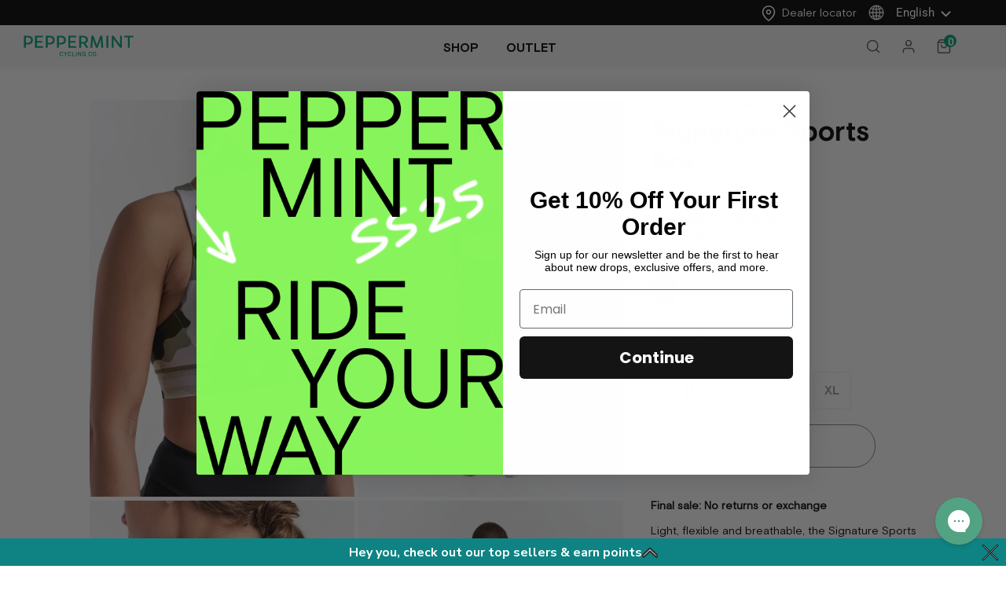

--- FILE ---
content_type: text/html; charset=utf-8
request_url: https://us.peppermintcycling.com/products/signature-sports-bra-13
body_size: 75622
content:

  <!doctype html>
<!--[if lt IE 7]><html class="no-js lt-ie9 lt-ie8 lt-ie7" lang="en"> <![endif]-->
<!--[if IE 7]><html class="no-js lt-ie9 lt-ie8" lang="en"> <![endif]-->
<!--[if IE 8]><html class="no-js lt-ie9" lang="en"> <![endif]-->
<!--[if IE 9 ]><html class="ie9 no-js"> <![endif]-->
<!--[if (gt IE 9)|!(IE)]><!--> <html class="no-js"> <!--<![endif]-->
<head>
<!-- Start cookieyes banner --> 
  <script id="cookieyes" type="text/javascript" src="https://cdn-cookieyes.com/client_data/e0b0a48adff8fc64e0f2b1a6/script.js"></script>
  <script>
 window.ckySettings = window.ckySettings || {};
 if (window.location.pathname.startsWith("/fr")) {
    window.ckySettings.documentLang = "fr";
 }
</script>
<!-- End cookieyes banner -->

 <!-- Google Tag Manager -->
<script>(function(w,d,s,l,i){w[l]=w[l]||[];w[l].push({'gtm.start':
new Date().getTime(),event:'gtm.js'});var f=d.getElementsByTagName(s)[0],
j=d.createElement(s),dl=l!='dataLayer'?'&l='+l:'';j.async=true;j.src=
'https://www.googletagmanager.com/gtm.js?id='+i+dl;f.parentNode.insertBefore(j,f);
})(window,document,'script','dataLayer','GTM-NK4R8CL');</script>
<!-- End Google Tag Manager -->



<script>
window.KiwiSizing = window.KiwiSizing === undefined ? {} : window.KiwiSizing;
KiwiSizing.shop = "peppermint-cycling-co.myshopify.com";


KiwiSizing.data = {
  collections: "103312588888,454720291123,438552887603,454983156019,188946251864,468705739059,468705018163,442508443955,438063464755,263960035416,263947845720,263962427480,263962624088,454983516467,454983254323,261459542104",
  tags: "accessories,bra,bras,gift,nvgroup_bra,otb,outlet,road,sale,sales,spo-cs-disabled,spo-default,spo-disabled,spo-notify-me-disabled,ss23",
  product: "8199450984755",
  vendor: "PEPPERMINT Cycling Co.",
  type: "Sport Bra",
  title: "Signature Sports Bra",
  images: ["\/\/us.peppermintcycling.com\/cdn\/shop\/products\/K4301_V106_3.jpg?v=1680721213","\/\/us.peppermintcycling.com\/cdn\/shop\/products\/K4301_V106_1.jpg?v=1680721213","\/\/us.peppermintcycling.com\/cdn\/shop\/products\/K4301_V106_4.jpg?v=1680721213","\/\/us.peppermintcycling.com\/cdn\/shop\/products\/K4301_V106_2.jpg?v=1680721213"],
  options: [{"name":"Special Color","position":1,"values":["garden-herbal"]},{"name":"Size","position":2,"values":["XS","S","M","L","XL"]},{"name":"Color","position":3,"values":["Green"]}],
  variants: [{"id":44763969552691,"title":"garden-herbal \/ XS \/ Green","option1":"garden-herbal","option2":"XS","option3":"Green","sku":"K4301-V106-XS","requires_shipping":true,"taxable":true,"featured_image":null,"available":false,"name":"Signature Sports Bra - garden-herbal \/ XS \/ Green","public_title":"garden-herbal \/ XS \/ Green","options":["garden-herbal","XS","Green"],"price":1000,"weight":0,"compare_at_price":2000,"inventory_quantity":0,"inventory_management":"shopify","inventory_policy":"deny","barcode":null,"requires_selling_plan":false,"selling_plan_allocations":[],"quantity_rule":{"min":1,"max":null,"increment":1}},{"id":44763969585459,"title":"garden-herbal \/ S \/ Green","option1":"garden-herbal","option2":"S","option3":"Green","sku":"K4301-V106-S","requires_shipping":true,"taxable":true,"featured_image":null,"available":false,"name":"Signature Sports Bra - garden-herbal \/ S \/ Green","public_title":"garden-herbal \/ S \/ Green","options":["garden-herbal","S","Green"],"price":1000,"weight":0,"compare_at_price":2000,"inventory_quantity":0,"inventory_management":"shopify","inventory_policy":"deny","barcode":null,"requires_selling_plan":false,"selling_plan_allocations":[],"quantity_rule":{"min":1,"max":null,"increment":1}},{"id":44763969618227,"title":"garden-herbal \/ M \/ Green","option1":"garden-herbal","option2":"M","option3":"Green","sku":"K4301-V106-M","requires_shipping":true,"taxable":true,"featured_image":null,"available":false,"name":"Signature Sports Bra - garden-herbal \/ M \/ Green","public_title":"garden-herbal \/ M \/ Green","options":["garden-herbal","M","Green"],"price":1000,"weight":0,"compare_at_price":2000,"inventory_quantity":0,"inventory_management":"shopify","inventory_policy":"deny","barcode":null,"requires_selling_plan":false,"selling_plan_allocations":[],"quantity_rule":{"min":1,"max":null,"increment":1}},{"id":44763969650995,"title":"garden-herbal \/ L \/ Green","option1":"garden-herbal","option2":"L","option3":"Green","sku":"K4301-V106-L","requires_shipping":true,"taxable":true,"featured_image":null,"available":false,"name":"Signature Sports Bra - garden-herbal \/ L \/ Green","public_title":"garden-herbal \/ L \/ Green","options":["garden-herbal","L","Green"],"price":1000,"weight":0,"compare_at_price":2000,"inventory_quantity":0,"inventory_management":"shopify","inventory_policy":"deny","barcode":null,"requires_selling_plan":false,"selling_plan_allocations":[],"quantity_rule":{"min":1,"max":null,"increment":1}},{"id":44763969683763,"title":"garden-herbal \/ XL \/ Green","option1":"garden-herbal","option2":"XL","option3":"Green","sku":"K4301-V106-XL","requires_shipping":true,"taxable":true,"featured_image":null,"available":false,"name":"Signature Sports Bra - garden-herbal \/ XL \/ Green","public_title":"garden-herbal \/ XL \/ Green","options":["garden-herbal","XL","Green"],"price":1000,"weight":0,"compare_at_price":2000,"inventory_quantity":0,"inventory_management":"shopify","inventory_policy":"deny","barcode":null,"requires_selling_plan":false,"selling_plan_allocations":[],"quantity_rule":{"min":1,"max":null,"increment":1}}],
};

</script> 


  <!-- Basic page needs ================================================== -->
  <meta charset="utf-8">
  <meta http-equiv="X-UA-Compatible" content="IE=edge,chrome=1">

  <!-- Title and description ================================================== -->
   
  

  <!-- Avada Size Chart Script -->
 
<script src="//us.peppermintcycling.com/cdn/shop/t/60/assets/size-chart-data.js?v=118201800560563884051744679857" defer='defer'></script>

    
    
  





<script>
  const AVADA_SC = {};
  AVADA_SC.product = {"id":8199450984755,"title":"Signature Sports Bra","handle":"signature-sports-bra-13","description":"\u003cp\u003e\u003cmeta charset=\"utf-8\"\u003e\u003cstrong\u003eFinal sale: No returns or exchange \u003c\/strong\u003e\u003c\/p\u003e\n\u003cp\u003e\u003cmeta charset=\"utf-8\"\u003e\u003cspan data-mce-fragment=\"1\"\u003eLight, flexible and breathable, the Signature Sports Bra is designed to provide maximum comfort and freedom of movement. A definite must-have.\u003c\/span\u003e \u003c\/p\u003e","published_at":"2025-11-05T11:26:32-05:00","created_at":"2023-03-31T08:50:47-04:00","vendor":"PEPPERMINT Cycling Co.","type":"Sport Bra","tags":["accessories","bra","bras","gift","nvgroup_bra","otb","outlet","road","sale","sales","spo-cs-disabled","spo-default","spo-disabled","spo-notify-me-disabled","ss23"],"price":1000,"price_min":1000,"price_max":1000,"available":false,"price_varies":false,"compare_at_price":2000,"compare_at_price_min":2000,"compare_at_price_max":2000,"compare_at_price_varies":false,"variants":[{"id":44763969552691,"title":"garden-herbal \/ XS \/ Green","option1":"garden-herbal","option2":"XS","option3":"Green","sku":"K4301-V106-XS","requires_shipping":true,"taxable":true,"featured_image":null,"available":false,"name":"Signature Sports Bra - garden-herbal \/ XS \/ Green","public_title":"garden-herbal \/ XS \/ Green","options":["garden-herbal","XS","Green"],"price":1000,"weight":0,"compare_at_price":2000,"inventory_quantity":0,"inventory_management":"shopify","inventory_policy":"deny","barcode":null,"requires_selling_plan":false,"selling_plan_allocations":[],"quantity_rule":{"min":1,"max":null,"increment":1}},{"id":44763969585459,"title":"garden-herbal \/ S \/ Green","option1":"garden-herbal","option2":"S","option3":"Green","sku":"K4301-V106-S","requires_shipping":true,"taxable":true,"featured_image":null,"available":false,"name":"Signature Sports Bra - garden-herbal \/ S \/ Green","public_title":"garden-herbal \/ S \/ Green","options":["garden-herbal","S","Green"],"price":1000,"weight":0,"compare_at_price":2000,"inventory_quantity":0,"inventory_management":"shopify","inventory_policy":"deny","barcode":null,"requires_selling_plan":false,"selling_plan_allocations":[],"quantity_rule":{"min":1,"max":null,"increment":1}},{"id":44763969618227,"title":"garden-herbal \/ M \/ Green","option1":"garden-herbal","option2":"M","option3":"Green","sku":"K4301-V106-M","requires_shipping":true,"taxable":true,"featured_image":null,"available":false,"name":"Signature Sports Bra - garden-herbal \/ M \/ Green","public_title":"garden-herbal \/ M \/ Green","options":["garden-herbal","M","Green"],"price":1000,"weight":0,"compare_at_price":2000,"inventory_quantity":0,"inventory_management":"shopify","inventory_policy":"deny","barcode":null,"requires_selling_plan":false,"selling_plan_allocations":[],"quantity_rule":{"min":1,"max":null,"increment":1}},{"id":44763969650995,"title":"garden-herbal \/ L \/ Green","option1":"garden-herbal","option2":"L","option3":"Green","sku":"K4301-V106-L","requires_shipping":true,"taxable":true,"featured_image":null,"available":false,"name":"Signature Sports Bra - garden-herbal \/ L \/ Green","public_title":"garden-herbal \/ L \/ Green","options":["garden-herbal","L","Green"],"price":1000,"weight":0,"compare_at_price":2000,"inventory_quantity":0,"inventory_management":"shopify","inventory_policy":"deny","barcode":null,"requires_selling_plan":false,"selling_plan_allocations":[],"quantity_rule":{"min":1,"max":null,"increment":1}},{"id":44763969683763,"title":"garden-herbal \/ XL \/ Green","option1":"garden-herbal","option2":"XL","option3":"Green","sku":"K4301-V106-XL","requires_shipping":true,"taxable":true,"featured_image":null,"available":false,"name":"Signature Sports Bra - garden-herbal \/ XL \/ Green","public_title":"garden-herbal \/ XL \/ Green","options":["garden-herbal","XL","Green"],"price":1000,"weight":0,"compare_at_price":2000,"inventory_quantity":0,"inventory_management":"shopify","inventory_policy":"deny","barcode":null,"requires_selling_plan":false,"selling_plan_allocations":[],"quantity_rule":{"min":1,"max":null,"increment":1}}],"images":["\/\/us.peppermintcycling.com\/cdn\/shop\/products\/K4301_V106_3.jpg?v=1680721213","\/\/us.peppermintcycling.com\/cdn\/shop\/products\/K4301_V106_1.jpg?v=1680721213","\/\/us.peppermintcycling.com\/cdn\/shop\/products\/K4301_V106_4.jpg?v=1680721213","\/\/us.peppermintcycling.com\/cdn\/shop\/products\/K4301_V106_2.jpg?v=1680721213"],"featured_image":"\/\/us.peppermintcycling.com\/cdn\/shop\/products\/K4301_V106_3.jpg?v=1680721213","options":["Special Color","Size","Color"],"media":[{"alt":null,"id":33203361677619,"position":1,"preview_image":{"aspect_ratio":0.667,"height":2640,"width":1760,"src":"\/\/us.peppermintcycling.com\/cdn\/shop\/products\/K4301_V106_3.jpg?v=1680721213"},"aspect_ratio":0.667,"height":2640,"media_type":"image","src":"\/\/us.peppermintcycling.com\/cdn\/shop\/products\/K4301_V106_3.jpg?v=1680721213","width":1760},{"alt":null,"id":33165695516979,"position":2,"preview_image":{"aspect_ratio":0.667,"height":2640,"width":1760,"src":"\/\/us.peppermintcycling.com\/cdn\/shop\/products\/K4301_V106_1.jpg?v=1680721213"},"aspect_ratio":0.667,"height":2640,"media_type":"image","src":"\/\/us.peppermintcycling.com\/cdn\/shop\/products\/K4301_V106_1.jpg?v=1680721213","width":1760},{"alt":null,"id":33165695615283,"position":3,"preview_image":{"aspect_ratio":0.667,"height":2640,"width":1760,"src":"\/\/us.peppermintcycling.com\/cdn\/shop\/products\/K4301_V106_4.jpg?v=1680721213"},"aspect_ratio":0.667,"height":2640,"media_type":"image","src":"\/\/us.peppermintcycling.com\/cdn\/shop\/products\/K4301_V106_4.jpg?v=1680721213","width":1760},{"alt":null,"id":33165695549747,"position":4,"preview_image":{"aspect_ratio":0.667,"height":2640,"width":1760,"src":"\/\/us.peppermintcycling.com\/cdn\/shop\/products\/K4301_V106_2.jpg?v=1680721213"},"aspect_ratio":0.667,"height":2640,"media_type":"image","src":"\/\/us.peppermintcycling.com\/cdn\/shop\/products\/K4301_V106_2.jpg?v=1680721213","width":1760}],"requires_selling_plan":false,"selling_plan_groups":[],"content":"\u003cp\u003e\u003cmeta charset=\"utf-8\"\u003e\u003cstrong\u003eFinal sale: No returns or exchange \u003c\/strong\u003e\u003c\/p\u003e\n\u003cp\u003e\u003cmeta charset=\"utf-8\"\u003e\u003cspan data-mce-fragment=\"1\"\u003eLight, flexible and breathable, the Signature Sports Bra is designed to provide maximum comfort and freedom of movement. A definite must-have.\u003c\/span\u003e \u003c\/p\u003e"};
  AVADA_SC.template = "product";
  AVADA_SC.collections = [];
  AVADA_SC.collectionsName = [];
  
    AVADA_SC.collections.push(`103312588888`);
    AVADA_SC.collectionsName.push(`ACCESSORIES`);
  
    AVADA_SC.collections.push(`454720291123`);
    AVADA_SC.collectionsName.push(`Accessories`);
  
    AVADA_SC.collections.push(`438552887603`);
    AVADA_SC.collectionsName.push(`All`);
  
    AVADA_SC.collections.push(`454983156019`);
    AVADA_SC.collectionsName.push(`All Sales`);
  
    AVADA_SC.collections.push(`188946251864`);
    AVADA_SC.collectionsName.push(`Bike`);
  
    AVADA_SC.collections.push(`468705739059`);
    AVADA_SC.collectionsName.push(`Indoor Trainer`);
  
    AVADA_SC.collections.push(`468705018163`);
    AVADA_SC.collectionsName.push(`Indoor Training`);
  
    AVADA_SC.collections.push(`442508443955`);
    AVADA_SC.collectionsName.push(`Outlet good`);
  
    AVADA_SC.collections.push(`438063464755`);
    AVADA_SC.collectionsName.push(`Outlet: Accessories`);
  
    AVADA_SC.collections.push(`263960035416`);
    AVADA_SC.collectionsName.push(`Outlet: Off The Bike`);
  
    AVADA_SC.collections.push(`263947845720`);
    AVADA_SC.collectionsName.push(`Outlet: Road`);
  
    AVADA_SC.collections.push(`263962427480`);
    AVADA_SC.collectionsName.push(`Road accessories`);
  
    AVADA_SC.collections.push(`263962624088`);
    AVADA_SC.collectionsName.push(`Road Accessories on sale`);
  
    AVADA_SC.collections.push(`454983516467`);
    AVADA_SC.collectionsName.push(`Sale Accessories`);
  
    AVADA_SC.collections.push(`454983254323`);
    AVADA_SC.collectionsName.push(`Sales Road`);
  
    AVADA_SC.collections.push(`261459542104`);
    AVADA_SC.collectionsName.push(`Signature Sports sale`);
  
  AVADA_SC.branding = false
</script>

  <!-- /Avada Size Chart Script -->

<title>
    Signature Sports Bra
    
    

     &ndash;
    PEPPERMINT Cycling Co.
    
  </title>
  

  
  <meta name="description" content="Final sale: No returns or exchange  Light, flexible and breathable, the Signature Sports Bra is designed to provide maximum comfort and freedom of movement. A definite must-have. ">
  

  <!-- Product meta ================================================== -->
  

  <meta property="og:url" content="https://peppermintcycling.com/products/signature-sports-bra-13">
  <meta property="og:site_name" content="PEPPERMINT Cycling Co.">
  <!-- /snippets/twitter-card.liquid -->





  <meta name="twitter:card" content="product">
  <meta name="twitter:title" content="Signature Sports Bra">
  <meta name="twitter:description" content="Final sale: No returns or exchange 
Light, flexible and breathable, the Signature Sports Bra is designed to provide maximum comfort and freedom of movement. A definite must-have. ">
  <meta name="twitter:image" content="https://us.peppermintcycling.com/cdn/shop/products/K4301_V106_3_medium.jpg?v=1680721213">
  <meta name="twitter:image:width" content="240">
  <meta name="twitter:image:height" content="240">
  <meta name="twitter:label1" content="Price">
  <meta name="twitter:data1" content="$10.00 CAD">
  
  <meta name="twitter:label2" content="Brand">
  <meta name="twitter:data2" content="PEPPERMINT Cycling Co.">
  



  <!-- Helpers ================================================== -->
  <link rel="canonical" href="https://peppermintcycling.com/products/signature-sports-bra-13">
  <link canonical-shop-url="https://peppermintcycling.com/">
  <meta name="viewport" content="width=device-width,initial-scale=1">
  <link rel="preload" href="//us.peppermintcycling.com/cdn/shop/t/60/assets/vendor.min.css?v=72559489221033970801744679864" as="style">
  <link rel="preload" href="//us.peppermintcycling.com/cdn/shop/t/60/assets/theme-styles.css?v=39483914339906958601744679941" as="style">
  <link rel="preload" href="//us.peppermintcycling.com/cdn/shop/t/60/assets/theme-styles-responsive.css?v=147983483807689218671744679941" as="style">
  <link rel="preload" href="//us.peppermintcycling.com/cdn/shop/t/60/assets/theme-settings.css?v=48709825995811697351749500480" as="style">
  <link rel="preload" href="//us.peppermintcycling.com/cdn/shop/t/60/assets/header-05.css?v=63636972155269248091744679822" as="style">
  <link rel="preload" href="//us.peppermintcycling.com/cdn/shop/t/60/assets/header-06.css?v=156564304248051244631744679823" as="style">
  <link rel="preload" href="//us.peppermintcycling.com/cdn/shop/t/60/assets/header-07.css?v=15486058026598258081744679824" as="style">
  <link rel="preload" href="//us.peppermintcycling.com/cdn/shop/t/60/assets/header-08.css?v=130630146699507502031744679824" as="style">
  <link rel="preload" href="//us.peppermintcycling.com/cdn/shop/t/60/assets/footer-06.css?v=26824047831391782051744679811" as="style">
  <link rel="preload" href="//us.peppermintcycling.com/cdn/shop/t/60/assets/footer-07.css?v=45676246510980713701744679812" as="style">
  <link rel="preload" href="//us.peppermintcycling.com/cdn/shop/t/60/assets/footer-08.css?v=178031056385925784501744679812" as="style">
  <link rel="preload" href="//us.peppermintcycling.com/cdn/shop/t/60/assets/footer-09.css?v=31723816694365087181744679813" as="style">
  <link rel="preload" href="//us.peppermintcycling.com/cdn/shop/t/60/assets/product-skin.css?v=20300439644070444441744679851" as="style">
  <link rel="preload" href="//us.peppermintcycling.com/cdn/shop/t/60/assets/layout_style_1170.css?v=135949220098743856471744679836" as="style">
  <link rel="preload" href="//us.peppermintcycling.com/cdn/shop/t/60/assets/layout_style_fullwidth.css?v=151014596894403003541744679837" as="style">
  <link rel="preload" href="//us.peppermintcycling.com/cdn/shop/t/60/assets/layout_style_flower.css?v=53164636964828035401744679836" as="style">
  <link rel="preload" href="//us.peppermintcycling.com/cdn/shop/t/60/assets/layout_style_suppermarket.css?v=166831691859365935021744679837" as="style">
  <link rel="preload" href="//us.peppermintcycling.com/cdn/shop/t/60/assets/layout_style_surfup.css?v=20047470090304535181744679838" as="style">
  <link rel="preload" href="//us.peppermintcycling.com/cdn/shop/t/60/assets/product-supermarket.css?v=101215958019749445871744679852" as="style">
  <link rel="preload" href="//us.peppermintcycling.com/cdn/shop/t/60/assets/jquery.min.js?v=56888366816115934351744679834" as="script">
  <script src="//us.peppermintcycling.com/cdn/shop/t/60/assets/jquery.min.js?v=56888366816115934351744679834" type="text/javascript"></script>
  <script src="//us.peppermintcycling.com/cdn/shop/t/60/assets/slick.min.js?v=80649827371696296491744679858" type="text/javascript"></script>


  <!-- Favicon -->
  
  <link rel="shortcut icon" href="//us.peppermintcycling.com/cdn/shop/files/favicon_02_32x32.png?v=1749157945" type="image/png">
  

  <!-- Styles -->
  <style>
    

        
        
        
        

        @font-face { font-display: swap;
  font-family: Roboto;
  font-weight: 400;
  font-style: normal;
  src: url("//us.peppermintcycling.com/cdn/fonts/roboto/roboto_n4.2019d890f07b1852f56ce63ba45b2db45d852cba.woff2") format("woff2"),
       url("//us.peppermintcycling.com/cdn/fonts/roboto/roboto_n4.238690e0007583582327135619c5f7971652fa9d.woff") format("woff");
}

        @font-face { font-display: swap;
  font-family: Roboto;
  font-weight: 500;
  font-style: normal;
  src: url("//us.peppermintcycling.com/cdn/fonts/roboto/roboto_n5.250d51708d76acbac296b0e21ede8f81de4e37aa.woff2") format("woff2"),
       url("//us.peppermintcycling.com/cdn/fonts/roboto/roboto_n5.535e8c56f4cbbdea416167af50ab0ff1360a3949.woff") format("woff");
}

        @font-face { font-display: swap;
  font-family: Roboto;
  font-weight: 600;
  font-style: normal;
  src: url("//us.peppermintcycling.com/cdn/fonts/roboto/roboto_n6.3d305d5382545b48404c304160aadee38c90ef9d.woff2") format("woff2"),
       url("//us.peppermintcycling.com/cdn/fonts/roboto/roboto_n6.bb37be020157f87e181e5489d5e9137ad60c47a2.woff") format("woff");
}

        @font-face { font-display: swap;
  font-family: Roboto;
  font-weight: 700;
  font-style: normal;
  src: url("//us.peppermintcycling.com/cdn/fonts/roboto/roboto_n7.f38007a10afbbde8976c4056bfe890710d51dec2.woff2") format("woff2"),
       url("//us.peppermintcycling.com/cdn/fonts/roboto/roboto_n7.94bfdd3e80c7be00e128703d245c207769d763f9.woff") format("woff");
}


		    

        
			      
        
    
    :root {
      --font_size: 14px;
      --font_size_minus1: 13px;
      --font_size_minus2: 12px;
      --font_size_minus3: 11px;
      --font_size_minus4: 10px;
      --font_size_plus1: 15px;
      --font_size_plus2: 16px;
      --font_size_plus3: 17px;
      --font_size_plus4: 18px;
      --font_size_plus5: 19px;
      --font_size_plus6: 20px;
      --font_size_plus7: 21px;
      --font_size_plus8: 22px;
      --font_size_plus9: 23px;
      --font_size_plus10: 24px;
      --font_size_plus11: 25px;
      --font_size_plus12: 26px;
      --font_size_plus13: 27px;
      --font_size_plus14: 28px;
      --font_size_plus15: 29px;
      --font_size_plus16: 30px;
      --font_size_plus18: 32px;
      --font_size_plus21: 35px;
      --font_size_plus22: 36px;
      --font_size_plus23: 37px;
      --font_size_plus24: 38px;
      --font_size_plus29: 43px;
      --font_size_plus33: 47px;

	  --fonts_name: Roboto,sans-serif;
	  --fonts_name_2: Roboto,sans-serif;

      /* Color */
      --body_bg: #ffffff;
      --body_color: #505050;
      --link_color: #0688e2;
      --link_color_hover: #232323;

      /* Breadcrumb */
      --breadcrumb_color : #999999;
      --breadcrumb_text_transform : capitalize;

      /* Header and Title */
      --page_title_font_size: 20px;
      --page_title_font_size_minus4: 16px;
      --page_title_font_size_plus5: 25px;
      --page_title_color: #000000;
      --page_title_text_align : left;

      /* Product  */
      --product_text_transform : none;
      --product_name_text_align : left;
      --color_title_pr: #505050;
      --color_title_pr_hover: #202020;
      --color_vendor : #202020;
      --sale_text : #ffffff;
      --bg_sale : #ed4649;
      --custom_label_text : #202020;
      --custom_label_bg : #ffffff;
      --bundle_label_text : #ffffff;
      --bundle_label_bg : #232323;
      --new_label_text : #000000;
      --new_label_bg : #ffffff;
      --new_label_border : #ffffff;
      --sold_out_text : #808080;
      --bg_sold_out : #ffffff;
      --color_price: #202020;
      --color_price_sale: #d81e41;
      --color_compare_price: #808080;
      --color_compare_product: #fff;
      
        
        --color_quick_view: rgba(32, 32, 32, 0.7);
        --bg_quick_view: rgba(255, 255, 255, 0.8);
        
      
      --border_quick_view: transparent;
      --color_wishlist: #0e0e0e;
      --bg_wishlist: rgba(0,0,0,0);
      --border_wishlist: transparent;
      --bg_wishlist_active: #ffe5e5;

      /* Button 1 */
      --background_1: #000000;
      --color_1 : #ffffff;
      --border_1 : #000000;

      /* Button 2 */
      --background_2: #000000;
      --color_2 : #ffffff;
      --border_2 : #000000;

      /* Button 3 */
      --background_3: #ffffff;
      --color_3 : #202020;
      --border_3 : #808080;

      /* Button Add To Cart */
      --color_add_to_cart : #fff;
      --border_add_to_cart : #000;
      --background_add_to_cart : #000;

      --color_add_to_cart_hover : #000;
      --border_add_to_cart_hover : #000;
      --background_add_to_cart_hover : #fff;


      /* Button */
      
        --button_font_family: Roboto,sans-serif;
      
      --button_font_size: px;
      --button_font_weight: ;
      --button_border_radius: px;
      --button_border_width: px;
      --button_border_style: ;
      --button_text_align: ;
      --button_text_transform: ;
      --button_letter_spacing: ;
      --button_padding_top: px;
      --button_padding_bottom: px;
      --button_padding_left: px;
      --button_padding_right: px;

      

      /* Border Color */
      --border_widget_title : #e0e0e0;
      --border_color_1 : #ebebeb;
      --border_color_2: #e7e7e7;
      --border_page_title: #eaeaea;
      --border_input: #cbcbcb;
      --border_checkbox: #d0d0d0;
      --border_dropdown: #dadada;
      --border_bt_sidebar : #f6f6f6;
      --color_icon_drop: #6b6b6b;

      
          --color_ipt: #3c3c3c;
        

      
        
          --color_slick_arrow: #323232;
          --color_border_slick_arrow: #323232;
          --color_bg_slick_arrow: #ffffff;
        
      

      /*color Mobile*/

      --color_menu_mb: #232323;
      --color_menu_level3: #000000;

      /* Mixin ================= */
      

  		  
           --font_size_btn: 15px;   
        

        
            --padding_btn: 7px 15px 7px;
        

        
          --letter_spacing_btn: .05em;
        

          --padding_btn_bundle: 10px 15px 8px 15px;
          --padding_btn_qv_add_to_cart: 12px 15px 10px;
      

      
      
          --color-price-box: var(--color_compare_price);
      

      --color_review: #000000;
      --color_review_empty: #cccccc;

      --border-product-image: #e6e6e6;

      
      --border-radius-17: 0;
      --border-radius-50: 0;
      
    }
</style>
  <link href="//us.peppermintcycling.com/cdn/shop/t/60/assets/vendor.min.css?v=72559489221033970801744679864" rel="stylesheet" type="text/css" media="all" />
<link href="//us.peppermintcycling.com/cdn/shop/t/60/assets/theme-styles.css?v=39483914339906958601744679941" rel="stylesheet" type="text/css" media="all" />
<link href="//us.peppermintcycling.com/cdn/shop/t/60/assets/theme-styles-responsive.css?v=147983483807689218671744679941" rel="stylesheet" type="text/css" media="all" />
<link href="//us.peppermintcycling.com/cdn/shop/t/60/assets/theme-settings.css?v=48709825995811697351749500480" rel="stylesheet" type="text/css" media="all" />







	<link href="//us.peppermintcycling.com/cdn/shop/t/60/assets/header-06.css?v=156564304248051244631744679823" rel="stylesheet" type="text/css" media="all" />









	<link href="//us.peppermintcycling.com/cdn/shop/t/60/assets/footer-07.css?v=45676246510980713701744679812" rel="stylesheet" type="text/css" media="all" />






















  <link href="//us.peppermintcycling.com/cdn/shop/t/60/assets/custom.css?v=169967530206078768931744679806" rel="stylesheet" type="text/css" media="all" />
  <link href="//us.peppermintcycling.com/cdn/shop/t/60/assets/custom-responsive.css?v=24864913217478114551744679805" rel="stylesheet" type="text/css" media="all" />
<link href="//us.peppermintcycling.com/cdn/shop/t/60/assets/magnific-popup.css?v=65451962456944049981744679845" rel="stylesheet" type="text/css" media="all" />
    <link href="//us.peppermintcycling.com/cdn/shop/t/60/assets/build.css?v=7345843576402864931749051645" rel="stylesheet" type="text/css" media="all" />

   <!-- Scripts -->
  
<script src="//us.peppermintcycling.com/cdn/shop/t/60/assets/jquery-cookie.min.js?v=72365755745404048181744679832" type="text/javascript"></script>
<script src="//us.peppermintcycling.com/cdn/shop/t/60/assets/lazysizes.min.js?v=84414966064882348651744679838" type="text/javascript"></script>

<script>
  	window.lazySizesConfig = window.lazySizesConfig || {};
    lazySizesConfig.loadMode = 1;
    window.lazySizesConfig.init = false;
    lazySizes.init();

    window.ajax_cart = "upsell";
    window.money_format = "<span class=money>${{amount}}</span>";//"<span class=money>${{amount}} CAD</span>";
    window.shop_currency = "CAD";
    window.show_multiple_currencies = true;
    window.use_color_swatch = true;
    window.color_swatch_style = "variant";
    window.enable_sidebar_multiple_choice = true;
    window.file_url = "//us.peppermintcycling.com/cdn/shop/files/?v=27138";
    window.asset_url = "";
    window.router = "";
    window.swatch_recently = "special color";
    window.label_sale = "label_sale";
    window.layout_style = "layout_style_1";
    window.layout_home = "";
    window.product_style = "gallery";
    window.category_style = "default";
    window.layout_body = "default";

    window.inventory_text = {
        in_stock: "In stock",
        many_in_stock: "Many in stock",
        out_of_stock: "Out of stock",
        add_to_cart: "+ quick add",
        add_all_to_cart: "Add all to Cart",
        sold_out: "Sold Out",
        select_options : "Select options",
        unavailable: "Sold Out",
        view_all_collection: "View All",
        no_more_product: "No more product",
        show_options: "Show Variants",
        hide_options: "Hide Variants",
        adding : "Adding",
        thank_you : "Thank You",
        add_more : "Add More",
        cart_feedback : "Added",
        add_wishlist : "Add to Wish List",
        remove_wishlist : "Remove Wish List",
        add_wishlist_1 : "Add to wishlist",
        remove_wishlist_1 : "Remove wishlist",
        previous: "Prev",
        next: "Next",
      	pre_order : "Pre-Order",
        hotStock: "Hurry up! only [inventory] left",
        view_more: "View All",
        view_less : "View Less",
        show_more: "Show More",
        show_less : "Show Less",
        days : "Days",
        hours : "Hours",
        mins : "Mins",
        secs : "Secs",

        customlabel: "Custom Label",
        newlabel: "New",
        salelabel: "Sale",
        soldoutlabel: "Sold Out",
        bundlelabel: "Bundle",

        message_compare : "You must select at least two products to compare!",
        message_iscart : "is added to your shopping cart.",

        add_compare : "Add to compare",
        remove_compare : "Remove compare",
        remove: "Remove",
        warning_quantity: "Maximum quantity",
    };
    window.multi_lang = false;
    window.infinity_scroll_feature = true;
    window.newsletter_popup = false;
    window.hidden_newsletter = false;
    window.option_ptoduct1 = "size";
    window.option_ptoduct2 = "color";
    window.option_ptoduct3 = "option 3"

    /* Free Shipping Message */
    window.free_shipping_color1 = "#f44336";
    window.free_shipping_color2 = "#ff9800";
    window.free_shipping_color3 = "#69c69c";
    window.free_shipping_price = 800;
    window.free_shipping_text = {
        free_shipping_message_1: "You qualify for free shipping!",
        free_shipping_message_2:"Only",
        free_shipping_message_3: "away from",
        free_shipping_message_4: "free shipping",
        free_shipping_1: "Free",
        free_shipping_2: "TBD",
    }

</script>

  <!-- Header hook for plugins ================================ -->
  <script>window.performance && window.performance.mark && window.performance.mark('shopify.content_for_header.start');</script><meta name="google-site-verification" content="7Dz5ZYUXJy0YWWrWhGSViKfNzcKkLXcobvopMm7TtY4">
<meta name="google-site-verification" content="BDhVD-TO_hIPIJb2866XZ9qm9l9PJUvu1x_3IeiVAjE">
<meta name="google-site-verification" content="7Kujn9BlYKx7yrXAab9wl51irymX2GBWpMdy80T-6-E">
<meta name="google-site-verification" content="rpGUxhLrkiTz3yYUPqFdihRSnKUIwv2p4AeXamO56W8">
<meta name="google-site-verification" content="7Dz5ZYUXJy0YWWrWhGSViKfNzcKkLXcobvopMm7TtY4">
<meta id="shopify-digital-wallet" name="shopify-digital-wallet" content="/12117304/digital_wallets/dialog">
<meta name="shopify-checkout-api-token" content="1ab8d4ede90fd30ae8846230e2b709f2">
<meta id="in-context-paypal-metadata" data-shop-id="12117304" data-venmo-supported="false" data-environment="production" data-locale="en_US" data-paypal-v4="true" data-currency="CAD">
<link rel="alternate" hreflang="x-default" href="https://peppermintcycling.com/products/signature-sports-bra-13">
<link rel="alternate" hreflang="en-CA" href="https://peppermintcycling.com/products/signature-sports-bra-13">
<link rel="alternate" hreflang="fr-CA" href="https://peppermintcycling.com/fr/products/signature-sports-bra-13">
<link rel="alternate" type="application/json+oembed" href="https://peppermintcycling.com/products/signature-sports-bra-13.oembed">
<script async="async" src="/checkouts/internal/preloads.js?locale=en-CA"></script>
<link rel="preconnect" href="https://shop.app" crossorigin="anonymous">
<script async="async" src="https://shop.app/checkouts/internal/preloads.js?locale=en-CA&shop_id=12117304" crossorigin="anonymous"></script>
<script id="apple-pay-shop-capabilities" type="application/json">{"shopId":12117304,"countryCode":"CA","currencyCode":"CAD","merchantCapabilities":["supports3DS"],"merchantId":"gid:\/\/shopify\/Shop\/12117304","merchantName":"PEPPERMINT Cycling Co.","requiredBillingContactFields":["postalAddress","email","phone"],"requiredShippingContactFields":["postalAddress","email","phone"],"shippingType":"shipping","supportedNetworks":["visa","masterCard","amex","discover","interac","jcb"],"total":{"type":"pending","label":"PEPPERMINT Cycling Co.","amount":"1.00"},"shopifyPaymentsEnabled":true,"supportsSubscriptions":true}</script>
<script id="shopify-features" type="application/json">{"accessToken":"1ab8d4ede90fd30ae8846230e2b709f2","betas":["rich-media-storefront-analytics"],"domain":"us.peppermintcycling.com","predictiveSearch":true,"shopId":12117304,"locale":"en"}</script>
<script>var Shopify = Shopify || {};
Shopify.shop = "peppermint-cycling-co.myshopify.com";
Shopify.locale = "en";
Shopify.currency = {"active":"CAD","rate":"1.0"};
Shopify.country = "CA";
Shopify.theme = {"name":"launch ss25","id":177736220979,"schema_name":"Ella","schema_version":"5.0.7","theme_store_id":null,"role":"main"};
Shopify.theme.handle = "null";
Shopify.theme.style = {"id":null,"handle":null};
Shopify.cdnHost = "us.peppermintcycling.com/cdn";
Shopify.routes = Shopify.routes || {};
Shopify.routes.root = "/";</script>
<script type="module">!function(o){(o.Shopify=o.Shopify||{}).modules=!0}(window);</script>
<script>!function(o){function n(){var o=[];function n(){o.push(Array.prototype.slice.apply(arguments))}return n.q=o,n}var t=o.Shopify=o.Shopify||{};t.loadFeatures=n(),t.autoloadFeatures=n()}(window);</script>
<script>
  window.ShopifyPay = window.ShopifyPay || {};
  window.ShopifyPay.apiHost = "shop.app\/pay";
  window.ShopifyPay.redirectState = null;
</script>
<script id="shop-js-analytics" type="application/json">{"pageType":"product"}</script>
<script defer="defer" async type="module" src="//us.peppermintcycling.com/cdn/shopifycloud/shop-js/modules/v2/client.init-shop-cart-sync_BdyHc3Nr.en.esm.js"></script>
<script defer="defer" async type="module" src="//us.peppermintcycling.com/cdn/shopifycloud/shop-js/modules/v2/chunk.common_Daul8nwZ.esm.js"></script>
<script type="module">
  await import("//us.peppermintcycling.com/cdn/shopifycloud/shop-js/modules/v2/client.init-shop-cart-sync_BdyHc3Nr.en.esm.js");
await import("//us.peppermintcycling.com/cdn/shopifycloud/shop-js/modules/v2/chunk.common_Daul8nwZ.esm.js");

  window.Shopify.SignInWithShop?.initShopCartSync?.({"fedCMEnabled":true,"windoidEnabled":true});

</script>
<script>
  window.Shopify = window.Shopify || {};
  if (!window.Shopify.featureAssets) window.Shopify.featureAssets = {};
  window.Shopify.featureAssets['shop-js'] = {"shop-cart-sync":["modules/v2/client.shop-cart-sync_QYOiDySF.en.esm.js","modules/v2/chunk.common_Daul8nwZ.esm.js"],"init-fed-cm":["modules/v2/client.init-fed-cm_DchLp9rc.en.esm.js","modules/v2/chunk.common_Daul8nwZ.esm.js"],"shop-button":["modules/v2/client.shop-button_OV7bAJc5.en.esm.js","modules/v2/chunk.common_Daul8nwZ.esm.js"],"init-windoid":["modules/v2/client.init-windoid_DwxFKQ8e.en.esm.js","modules/v2/chunk.common_Daul8nwZ.esm.js"],"shop-cash-offers":["modules/v2/client.shop-cash-offers_DWtL6Bq3.en.esm.js","modules/v2/chunk.common_Daul8nwZ.esm.js","modules/v2/chunk.modal_CQq8HTM6.esm.js"],"shop-toast-manager":["modules/v2/client.shop-toast-manager_CX9r1SjA.en.esm.js","modules/v2/chunk.common_Daul8nwZ.esm.js"],"init-shop-email-lookup-coordinator":["modules/v2/client.init-shop-email-lookup-coordinator_UhKnw74l.en.esm.js","modules/v2/chunk.common_Daul8nwZ.esm.js"],"pay-button":["modules/v2/client.pay-button_DzxNnLDY.en.esm.js","modules/v2/chunk.common_Daul8nwZ.esm.js"],"avatar":["modules/v2/client.avatar_BTnouDA3.en.esm.js"],"init-shop-cart-sync":["modules/v2/client.init-shop-cart-sync_BdyHc3Nr.en.esm.js","modules/v2/chunk.common_Daul8nwZ.esm.js"],"shop-login-button":["modules/v2/client.shop-login-button_D8B466_1.en.esm.js","modules/v2/chunk.common_Daul8nwZ.esm.js","modules/v2/chunk.modal_CQq8HTM6.esm.js"],"init-customer-accounts-sign-up":["modules/v2/client.init-customer-accounts-sign-up_C8fpPm4i.en.esm.js","modules/v2/client.shop-login-button_D8B466_1.en.esm.js","modules/v2/chunk.common_Daul8nwZ.esm.js","modules/v2/chunk.modal_CQq8HTM6.esm.js"],"init-shop-for-new-customer-accounts":["modules/v2/client.init-shop-for-new-customer-accounts_CVTO0Ztu.en.esm.js","modules/v2/client.shop-login-button_D8B466_1.en.esm.js","modules/v2/chunk.common_Daul8nwZ.esm.js","modules/v2/chunk.modal_CQq8HTM6.esm.js"],"init-customer-accounts":["modules/v2/client.init-customer-accounts_dRgKMfrE.en.esm.js","modules/v2/client.shop-login-button_D8B466_1.en.esm.js","modules/v2/chunk.common_Daul8nwZ.esm.js","modules/v2/chunk.modal_CQq8HTM6.esm.js"],"shop-follow-button":["modules/v2/client.shop-follow-button_CkZpjEct.en.esm.js","modules/v2/chunk.common_Daul8nwZ.esm.js","modules/v2/chunk.modal_CQq8HTM6.esm.js"],"lead-capture":["modules/v2/client.lead-capture_BntHBhfp.en.esm.js","modules/v2/chunk.common_Daul8nwZ.esm.js","modules/v2/chunk.modal_CQq8HTM6.esm.js"],"checkout-modal":["modules/v2/client.checkout-modal_CfxcYbTm.en.esm.js","modules/v2/chunk.common_Daul8nwZ.esm.js","modules/v2/chunk.modal_CQq8HTM6.esm.js"],"shop-login":["modules/v2/client.shop-login_Da4GZ2H6.en.esm.js","modules/v2/chunk.common_Daul8nwZ.esm.js","modules/v2/chunk.modal_CQq8HTM6.esm.js"],"payment-terms":["modules/v2/client.payment-terms_MV4M3zvL.en.esm.js","modules/v2/chunk.common_Daul8nwZ.esm.js","modules/v2/chunk.modal_CQq8HTM6.esm.js"]};
</script>
<script>(function() {
  var isLoaded = false;
  function asyncLoad() {
    if (isLoaded) return;
    isLoaded = true;
    var urls = ["https:\/\/app.kiwisizing.com\/web\/js\/dist\/kiwiSizing\/plugin\/SizingPlugin.prod.js?v=330\u0026shop=peppermint-cycling-co.myshopify.com","https:\/\/cdn-loyalty.yotpo.com\/loader\/NKYHBbs-NKCvi96aLuj_Kg.js?shop=peppermint-cycling-co.myshopify.com","https:\/\/rio.pwztag.com\/rio.js?shop=peppermint-cycling-co.myshopify.com","\/\/staticw2.yotpo.com\/poURsQTakTvVkCQlZfnf2ikJLitm1DZS1S5wyxMp\/widget.js?shop=peppermint-cycling-co.myshopify.com","https:\/\/storage.googleapis.com\/prd-bb-scripts\/brandbassador\/bb-frontend.js?shop=peppermint-cycling-co.myshopify.com","https:\/\/config.gorgias.chat\/bundle-loader\/01HBY25SQRP3GEPWGA6D0YR5WQ?source=shopify1click\u0026shop=peppermint-cycling-co.myshopify.com","https:\/\/cdn.9gtb.com\/loader.js?g_cvt_id=91c62d00-d8ba-4c71-ae17-9b3f66a1da96\u0026shop=peppermint-cycling-co.myshopify.com"];
    for (var i = 0; i < urls.length; i++) {
      var s = document.createElement('script');
      s.type = 'text/javascript';
      s.async = true;
      s.src = urls[i];
      var x = document.getElementsByTagName('script')[0];
      x.parentNode.insertBefore(s, x);
    }
  };
  if(window.attachEvent) {
    window.attachEvent('onload', asyncLoad);
  } else {
    window.addEventListener('load', asyncLoad, false);
  }
})();</script>
<script id="__st">var __st={"a":12117304,"offset":-18000,"reqid":"c92902ba-cbff-4410-aa7c-577119c8936c-1769030746","pageurl":"us.peppermintcycling.com\/products\/signature-sports-bra-13","u":"7d4bcec25948","p":"product","rtyp":"product","rid":8199450984755};</script>
<script>window.ShopifyPaypalV4VisibilityTracking = true;</script>
<script id="captcha-bootstrap">!function(){'use strict';const t='contact',e='account',n='new_comment',o=[[t,t],['blogs',n],['comments',n],[t,'customer']],c=[[e,'customer_login'],[e,'guest_login'],[e,'recover_customer_password'],[e,'create_customer']],r=t=>t.map((([t,e])=>`form[action*='/${t}']:not([data-nocaptcha='true']) input[name='form_type'][value='${e}']`)).join(','),a=t=>()=>t?[...document.querySelectorAll(t)].map((t=>t.form)):[];function s(){const t=[...o],e=r(t);return a(e)}const i='password',u='form_key',d=['recaptcha-v3-token','g-recaptcha-response','h-captcha-response',i],f=()=>{try{return window.sessionStorage}catch{return}},m='__shopify_v',_=t=>t.elements[u];function p(t,e,n=!1){try{const o=window.sessionStorage,c=JSON.parse(o.getItem(e)),{data:r}=function(t){const{data:e,action:n}=t;return t[m]||n?{data:e,action:n}:{data:t,action:n}}(c);for(const[e,n]of Object.entries(r))t.elements[e]&&(t.elements[e].value=n);n&&o.removeItem(e)}catch(o){console.error('form repopulation failed',{error:o})}}const l='form_type',E='cptcha';function T(t){t.dataset[E]=!0}const w=window,h=w.document,L='Shopify',v='ce_forms',y='captcha';let A=!1;((t,e)=>{const n=(g='f06e6c50-85a8-45c8-87d0-21a2b65856fe',I='https://cdn.shopify.com/shopifycloud/storefront-forms-hcaptcha/ce_storefront_forms_captcha_hcaptcha.v1.5.2.iife.js',D={infoText:'Protected by hCaptcha',privacyText:'Privacy',termsText:'Terms'},(t,e,n)=>{const o=w[L][v],c=o.bindForm;if(c)return c(t,g,e,D).then(n);var r;o.q.push([[t,g,e,D],n]),r=I,A||(h.body.append(Object.assign(h.createElement('script'),{id:'captcha-provider',async:!0,src:r})),A=!0)});var g,I,D;w[L]=w[L]||{},w[L][v]=w[L][v]||{},w[L][v].q=[],w[L][y]=w[L][y]||{},w[L][y].protect=function(t,e){n(t,void 0,e),T(t)},Object.freeze(w[L][y]),function(t,e,n,w,h,L){const[v,y,A,g]=function(t,e,n){const i=e?o:[],u=t?c:[],d=[...i,...u],f=r(d),m=r(i),_=r(d.filter((([t,e])=>n.includes(e))));return[a(f),a(m),a(_),s()]}(w,h,L),I=t=>{const e=t.target;return e instanceof HTMLFormElement?e:e&&e.form},D=t=>v().includes(t);t.addEventListener('submit',(t=>{const e=I(t);if(!e)return;const n=D(e)&&!e.dataset.hcaptchaBound&&!e.dataset.recaptchaBound,o=_(e),c=g().includes(e)&&(!o||!o.value);(n||c)&&t.preventDefault(),c&&!n&&(function(t){try{if(!f())return;!function(t){const e=f();if(!e)return;const n=_(t);if(!n)return;const o=n.value;o&&e.removeItem(o)}(t);const e=Array.from(Array(32),(()=>Math.random().toString(36)[2])).join('');!function(t,e){_(t)||t.append(Object.assign(document.createElement('input'),{type:'hidden',name:u})),t.elements[u].value=e}(t,e),function(t,e){const n=f();if(!n)return;const o=[...t.querySelectorAll(`input[type='${i}']`)].map((({name:t})=>t)),c=[...d,...o],r={};for(const[a,s]of new FormData(t).entries())c.includes(a)||(r[a]=s);n.setItem(e,JSON.stringify({[m]:1,action:t.action,data:r}))}(t,e)}catch(e){console.error('failed to persist form',e)}}(e),e.submit())}));const S=(t,e)=>{t&&!t.dataset[E]&&(n(t,e.some((e=>e===t))),T(t))};for(const o of['focusin','change'])t.addEventListener(o,(t=>{const e=I(t);D(e)&&S(e,y())}));const B=e.get('form_key'),M=e.get(l),P=B&&M;t.addEventListener('DOMContentLoaded',(()=>{const t=y();if(P)for(const e of t)e.elements[l].value===M&&p(e,B);[...new Set([...A(),...v().filter((t=>'true'===t.dataset.shopifyCaptcha))])].forEach((e=>S(e,t)))}))}(h,new URLSearchParams(w.location.search),n,t,e,['guest_login'])})(!0,!0)}();</script>
<script integrity="sha256-4kQ18oKyAcykRKYeNunJcIwy7WH5gtpwJnB7kiuLZ1E=" data-source-attribution="shopify.loadfeatures" defer="defer" src="//us.peppermintcycling.com/cdn/shopifycloud/storefront/assets/storefront/load_feature-a0a9edcb.js" crossorigin="anonymous"></script>
<script crossorigin="anonymous" defer="defer" src="//us.peppermintcycling.com/cdn/shopifycloud/storefront/assets/shopify_pay/storefront-65b4c6d7.js?v=20250812"></script>
<script data-source-attribution="shopify.dynamic_checkout.dynamic.init">var Shopify=Shopify||{};Shopify.PaymentButton=Shopify.PaymentButton||{isStorefrontPortableWallets:!0,init:function(){window.Shopify.PaymentButton.init=function(){};var t=document.createElement("script");t.src="https://us.peppermintcycling.com/cdn/shopifycloud/portable-wallets/latest/portable-wallets.en.js",t.type="module",document.head.appendChild(t)}};
</script>
<script data-source-attribution="shopify.dynamic_checkout.buyer_consent">
  function portableWalletsHideBuyerConsent(e){var t=document.getElementById("shopify-buyer-consent"),n=document.getElementById("shopify-subscription-policy-button");t&&n&&(t.classList.add("hidden"),t.setAttribute("aria-hidden","true"),n.removeEventListener("click",e))}function portableWalletsShowBuyerConsent(e){var t=document.getElementById("shopify-buyer-consent"),n=document.getElementById("shopify-subscription-policy-button");t&&n&&(t.classList.remove("hidden"),t.removeAttribute("aria-hidden"),n.addEventListener("click",e))}window.Shopify?.PaymentButton&&(window.Shopify.PaymentButton.hideBuyerConsent=portableWalletsHideBuyerConsent,window.Shopify.PaymentButton.showBuyerConsent=portableWalletsShowBuyerConsent);
</script>
<script data-source-attribution="shopify.dynamic_checkout.cart.bootstrap">document.addEventListener("DOMContentLoaded",(function(){function t(){return document.querySelector("shopify-accelerated-checkout-cart, shopify-accelerated-checkout")}if(t())Shopify.PaymentButton.init();else{new MutationObserver((function(e,n){t()&&(Shopify.PaymentButton.init(),n.disconnect())})).observe(document.body,{childList:!0,subtree:!0})}}));
</script>
<link id="shopify-accelerated-checkout-styles" rel="stylesheet" media="screen" href="https://us.peppermintcycling.com/cdn/shopifycloud/portable-wallets/latest/accelerated-checkout-backwards-compat.css" crossorigin="anonymous">
<style id="shopify-accelerated-checkout-cart">
        #shopify-buyer-consent {
  margin-top: 1em;
  display: inline-block;
  width: 100%;
}

#shopify-buyer-consent.hidden {
  display: none;
}

#shopify-subscription-policy-button {
  background: none;
  border: none;
  padding: 0;
  text-decoration: underline;
  font-size: inherit;
  cursor: pointer;
}

#shopify-subscription-policy-button::before {
  box-shadow: none;
}

      </style>

<script>window.performance && window.performance.mark && window.performance.mark('shopify.content_for_header.end');</script>

  <!--[if lt IE 9]>
  <script src="//html5shiv.googlecode.com/svn/trunk/html5.js" type="text/javascript"></script>
  <![endif]-->

  

  

  <script>

    Shopify.productOptionsMap = {};
    Shopify.quickViewOptionsMap = {};

    Shopify.updateOptionsInSelector = function(selectorIndex, wrapperSlt) {
        Shopify.optionsMap = wrapperSlt === '.product' ? Shopify.productOptionsMap : Shopify.quickViewOptionsMap;

        switch (selectorIndex) {
            case 0:
                var key = 'root';
                var selector = $(wrapperSlt + ' .single-option-selector:eq(0)');
                break;
            case 1:
                var key = $(wrapperSlt + ' .single-option-selector:eq(0)').val();
                var selector = $(wrapperSlt + ' .single-option-selector:eq(1)');
                break;
            case 2:
                var key = $(wrapperSlt + ' .single-option-selector:eq(0)').val();
                key += ' / ' + $(wrapperSlt + ' .single-option-selector:eq(1)').val();
                var selector = $(wrapperSlt + ' .single-option-selector:eq(2)');
        }

        var initialValue = selector.val();
        selector.empty();

        var availableOptions = Shopify.optionsMap[key];

        if (availableOptions && availableOptions.length) {
            for (var i = 0; i < availableOptions.length; i++) {
                var option = availableOptions[i].replace('-sold-out','');
                var newOption = $('<option></option>').val(option).html(option);

                selector.append(newOption);
            }

            $(wrapperSlt + ' .swatch[data-option-index="' + selectorIndex + '"] .swatch-element').each(function() {
                // debugger;
                if ($.inArray($(this).attr('data-value'), availableOptions) !== -1) {
                    $(this).addClass('available').removeClass('soldout').find(':radio').prop('disabled',false).prop('checked',true);
                }
                else {
                    if ($.inArray($(this).attr('data-value') + '-sold-out', availableOptions) !== -1) {
                        $(this).addClass('available').addClass('soldout').find(':radio').prop('disabled',false).prop('checked',true);
                    } else {
                        $(this).removeClass('available').addClass('soldout').find(':radio').prop('disabled',true).prop('checked',false);
                    }
                    
                }
            });

            if ($.inArray(initialValue, availableOptions) !== -1) {
                selector.val(initialValue);
            }

            selector.trigger('change');
        };
    };

    Shopify.linkOptionSelectors = function(product, wrapperSlt, check) {
        // Building our mapping object.
        Shopify.optionsMap = wrapperSlt === '.product' ? Shopify.productOptionsMap : Shopify.quickViewOptionsMap;
        var arr_1= [],
            arr_2= [],
            arr_3= [];

        Shopify.optionsMap['root'] == [];
        for (var i = 0; i < product.variants.length; i++) {
            var variant = product.variants[i];
            if (variant) {
                var key1 = variant.option1;
                var key2 = variant.option1 + ' / ' + variant.option2;
                Shopify.optionsMap[key1] = [];
                Shopify.optionsMap[key2] = [];
            }
        }
        for (var i = 0; i < product.variants.length; i++) {
            var variant = product.variants[i];
            if (variant) {
                if (window.use_color_swatch) {
                    if (variant.available) {
                        // Gathering values for the 1st drop-down.
                        Shopify.optionsMap['root'] = Shopify.optionsMap['root'] || [];

                        // if ($.inArray(variant.option1 + '-sold-out', Shopify.optionsMap['root']) !== -1) {
                        //     Shopify.optionsMap['root'].pop();
                        // } 

                        arr_1.push(variant.option1);
                        arr_1 = $.unique(arr_1);

                        Shopify.optionsMap['root'].push(variant.option1);

                        Shopify.optionsMap['root'] = Shopify.uniq(Shopify.optionsMap['root']);

                        // Gathering values for the 2nd drop-down.
                        if (product.options.length > 1) {
                        var key = variant.option1;
                            Shopify.optionsMap[key] = Shopify.optionsMap[key] || [];
                            // if ($.inArray(variant.option2 + '-sold-out', Shopify.optionsMap[key]) !== -1) {
                            //     Shopify.optionsMap[key].pop();
                            // } 
                            Shopify.optionsMap[key].push(variant.option2);
                            if ($.inArray(variant.option2, arr_2) === -1) {
                                arr_2.push(variant.option2);
                                arr_2 = $.unique(arr_2);
                            }
                            Shopify.optionsMap[key] = Shopify.uniq(Shopify.optionsMap[key]);
                        }

                        // Gathering values for the 3rd drop-down.
                        if (product.options.length === 3) {
                            var key = variant.option1 + ' / ' + variant.option2;
                            Shopify.optionsMap[key] = Shopify.optionsMap[key] || [];
                            Shopify.optionsMap[key].push(variant.option3);

                            if ($.inArray(variant.option3, arr_3) === -1) {
                                arr_3.push(variant.option3);
                                arr_3 = $.unique(arr_3);
                            }
                            
                            Shopify.optionsMap[key] = Shopify.uniq(Shopify.optionsMap[key]);
                        }
                    } else {
                        // Gathering values for the 1st drop-down.
                        Shopify.optionsMap['root'] = Shopify.optionsMap['root'] || [];
                        if ($.inArray(variant.option1, arr_1) === -1) {
                            Shopify.optionsMap['root'].push(variant.option1 + '-sold-out');
                        }
                        
                        Shopify.optionsMap['root'] = Shopify.uniq(Shopify.optionsMap['root']);

                        // Gathering values for the 2nd drop-down.
                        if (product.options.length > 1) {
                            var key = variant.option1;
                            Shopify.optionsMap[key] = Shopify.optionsMap[key] || [];
                            // Shopify.optionsMap[key].push(variant.option2);

                            // if ($.inArray(variant.option2, arr_2) === -1) {
                                Shopify.optionsMap[key].push(variant.option2 + '-sold-out');
                            // }
                            
                            Shopify.optionsMap[key] = Shopify.uniq(Shopify.optionsMap[key]);
                        }

                        // Gathering values for the 3rd drop-down.
                        if (product.options.length === 3) {
                            var key = variant.option1 + ' / ' + variant.option2;
                            Shopify.optionsMap[key] = Shopify.optionsMap[key] || [];
//                             if ($.inArray(variant.option3, arr_3) === -1) {
                                Shopify.optionsMap[key].push(variant.option3 + '-sold-out');
//                             }
                            Shopify.optionsMap[key] = Shopify.uniq(Shopify.optionsMap[key]);
                        }

                    }
                } else {
                    // Gathering values for the 1st drop-down.
                    if (check) {
                        if (variant.available) {
                            Shopify.optionsMap['root'] = Shopify.optionsMap['root'] || [];
                            Shopify.optionsMap['root'].push(variant.option1);
                            Shopify.optionsMap['root'] = Shopify.uniq(Shopify.optionsMap['root']);

                            // Gathering values for the 2nd drop-down.
                            if (product.options.length > 1) {
                            var key = variant.option1;
                                Shopify.optionsMap[key] = Shopify.optionsMap[key] || [];
                                Shopify.optionsMap[key].push(variant.option2);
                                Shopify.optionsMap[key] = Shopify.uniq(Shopify.optionsMap[key]);
                            }

                            // Gathering values for the 3rd drop-down.
                            if (product.options.length === 3) {
                                var key = variant.option1 + ' / ' + variant.option2;
                                Shopify.optionsMap[key] = Shopify.optionsMap[key] || [];
                                Shopify.optionsMap[key].push(variant.option3);
                                Shopify.optionsMap[key] = Shopify.uniq(Shopify.optionsMap[key]);
                            }
                        }
                    } else {
                        Shopify.optionsMap['root'] = Shopify.optionsMap['root'] || [];

                        Shopify.optionsMap['root'].push(variant.option1);
                        Shopify.optionsMap['root'] = Shopify.uniq(Shopify.optionsMap['root']);

                        // Gathering values for the 2nd drop-down.
                        if (product.options.length > 1) {
                        var key = variant.option1;
                            Shopify.optionsMap[key] = Shopify.optionsMap[key] || [];
                            Shopify.optionsMap[key].push(variant.option2);
                            Shopify.optionsMap[key] = Shopify.uniq(Shopify.optionsMap[key]);
                        }

                        // Gathering values for the 3rd drop-down.
                        if (product.options.length === 3) {
                            var key = variant.option1 + ' / ' + variant.option2;
                            Shopify.optionsMap[key] = Shopify.optionsMap[key] || [];
                            Shopify.optionsMap[key].push(variant.option3);
                            Shopify.optionsMap[key] = Shopify.uniq(Shopify.optionsMap[key]);
                        }
                    }
                    
                }
            }
        };

        // Update options right away.
        Shopify.updateOptionsInSelector(0, wrapperSlt);

        if (product.options.length > 1) Shopify.updateOptionsInSelector(1, wrapperSlt);
        if (product.options.length === 3) Shopify.updateOptionsInSelector(2, wrapperSlt);

        // When there is an update in the first dropdown.
        $(wrapperSlt + " .single-option-selector:eq(0)").change(function() {
            Shopify.updateOptionsInSelector(1, wrapperSlt);
            if (product.options.length === 3) Shopify.updateOptionsInSelector(2, wrapperSlt);
            return true;
        });

        // When there is an update in the second dropdown.
        $(wrapperSlt + " .single-option-selector:eq(1)").change(function() {
            if (product.options.length === 3) Shopify.updateOptionsInSelector(2, wrapperSlt);
            return true;
        });
    };
</script>
  
  	<link href="//us.peppermintcycling.com/cdn/shop/t/60/assets/yotpo-custom.css?v=129187032747824745701744679866" rel="stylesheet" type="text/css" media="all" />
  	<script nomodule src="https://unpkg.com/@google/model-viewer/dist/model-viewer-legacy.js"></script>
  

  <script type="text/javascript">
    (function e(){var e=document.createElement("script");e.type="text/javascript",e.async=true,e.src="https://staticw2.yotpo.com/poURsQTakTvVkCQlZfnf2ikJLitm1DZS1S5wyxMp/widget.js";var t=document.getElementsByTagName("script")[0];t.parentNode.insertBefore(e,t)})();
  </script>

  <script src="https://cdn-widgetsrepository.yotpo.com/v1/loader/NKYHBbs-NKCvi96aLuj_Kg" async></script>
<script type="text/javascript">
  window.Rivo = window.Rivo || {};
  window.Rivo.common = window.Rivo.common || {};
  window.Rivo.common.shop = {
    permanent_domain: 'peppermint-cycling-co.myshopify.com',
    currency: "CAD",
    money_format: "\u003cspan class=money\u003e${{amount}}\u003c\/span\u003e",
    id: 12117304
  };
  

  window.Rivo.common.template = 'product';
  window.Rivo.common.cart = {};
  window.Rivo.common.vapid_public_key = "BJuXCmrtTK335SuczdNVYrGVtP_WXn4jImChm49st7K7z7e8gxSZUKk4DhUpk8j2Xpiw5G4-ylNbMKLlKkUEU98=";
  window.Rivo.global_config = {"asset_urls":{"loy":{"init_js":"https:\/\/cdn.shopify.com\/s\/files\/1\/0194\/1736\/6592\/t\/1\/assets\/ba_loy_init.js?v=1673388987","widget_js":"https:\/\/cdn.shopify.com\/s\/files\/1\/0194\/1736\/6592\/t\/1\/assets\/ba_loy_widget.js?v=1673388993","widget_css":"https:\/\/cdn.shopify.com\/s\/files\/1\/0194\/1736\/6592\/t\/1\/assets\/ba_loy_widget.css?v=1671227196","page_init_js":"https:\/\/cdn.shopify.com\/s\/files\/1\/0194\/1736\/6592\/t\/1\/assets\/ba_loy_page_init.js?v=1673381679","page_widget_js":"https:\/\/cdn.shopify.com\/s\/files\/1\/0194\/1736\/6592\/t\/1\/assets\/ba_loy_page_widget.js?v=1673388990","page_widget_css":"https:\/\/cdn.shopify.com\/s\/files\/1\/0194\/1736\/6592\/t\/1\/assets\/ba_loy_page.css?v=1671227203","page_preview_js":"\/assets\/msg\/loy_page_preview.js"},"rev":{"init_js":"https:\/\/cdn.shopify.com\/s\/files\/1\/0194\/1736\/6592\/t\/1\/assets\/ba_rev_init.js?v=1671715068","widget_js":"https:\/\/cdn.shopify.com\/s\/files\/1\/0194\/1736\/6592\/t\/1\/assets\/ba_rev_widget.js?v=1671715070","modal_js":"https:\/\/cdn.shopify.com\/s\/files\/1\/0194\/1736\/6592\/t\/1\/assets\/ba_rev_modal.js?v=1671715072","widget_css":"https:\/\/cdn.shopify.com\/s\/files\/1\/0194\/1736\/6592\/t\/1\/assets\/ba_rev_widget.css?v=1658336090","modal_css":"https:\/\/cdn.shopify.com\/s\/files\/1\/0194\/1736\/6592\/t\/1\/assets\/ba_rev_modal.css?v=1658336088"},"pu":{"init_js":"https:\/\/cdn.shopify.com\/s\/files\/1\/0194\/1736\/6592\/t\/1\/assets\/ba_pu_init.js?v=1635877170"},"widgets":{"init_js":"https:\/\/cdn.shopify.com\/s\/files\/1\/0194\/1736\/6592\/t\/1\/assets\/ba_widget_init.js?v=1672864914","modal_js":"https:\/\/cdn.shopify.com\/s\/files\/1\/0194\/1736\/6592\/t\/1\/assets\/ba_widget_modal.js?v=1672864916","modal_css":"https:\/\/cdn.shopify.com\/s\/files\/1\/0194\/1736\/6592\/t\/1\/assets\/ba_widget_modal.css?v=1654723622"},"forms":{"init_js":"https:\/\/cdn.shopify.com\/s\/files\/1\/0194\/1736\/6592\/t\/1\/assets\/ba_forms_init.js?v=1673388996","widget_js":"https:\/\/cdn.shopify.com\/s\/files\/1\/0194\/1736\/6592\/t\/1\/assets\/ba_forms_widget.js?v=1673388998","forms_css":"https:\/\/cdn.shopify.com\/s\/files\/1\/0194\/1736\/6592\/t\/1\/assets\/ba_forms.css?v=1654711758"},"global":{"helper_js":"https:\/\/cdn.shopify.com\/s\/files\/1\/0194\/1736\/6592\/t\/1\/assets\/ba_tracking.js?v=1671714963"}},"proxy_paths":{"pop":"\/apps\/ba-pop","app_metrics":"\/apps\/ba-pop\/app_metrics","push_subscription":"\/apps\/ba-pop\/push"},"aat":["pop"],"pv":false,"sts":false,"bam":false,"base_money_format":"\u003cspan class=money\u003e${{amount}}\u003c\/span\u003e"};

  
    if (window.Rivo.common.template == 'product'){
      window.Rivo.common.product = {
        id: 8199450984755, price: 1000, handle: "signature-sports-bra-13", tags: ["accessories","bra","bras","gift","nvgroup_bra","otb","outlet","road","sale","sales","spo-cs-disabled","spo-default","spo-disabled","spo-notify-me-disabled","ss23"],
        available: false, title: "Signature Sports Bra", variants: [{"id":44763969552691,"title":"garden-herbal \/ XS \/ Green","option1":"garden-herbal","option2":"XS","option3":"Green","sku":"K4301-V106-XS","requires_shipping":true,"taxable":true,"featured_image":null,"available":false,"name":"Signature Sports Bra - garden-herbal \/ XS \/ Green","public_title":"garden-herbal \/ XS \/ Green","options":["garden-herbal","XS","Green"],"price":1000,"weight":0,"compare_at_price":2000,"inventory_quantity":0,"inventory_management":"shopify","inventory_policy":"deny","barcode":null,"requires_selling_plan":false,"selling_plan_allocations":[],"quantity_rule":{"min":1,"max":null,"increment":1}},{"id":44763969585459,"title":"garden-herbal \/ S \/ Green","option1":"garden-herbal","option2":"S","option3":"Green","sku":"K4301-V106-S","requires_shipping":true,"taxable":true,"featured_image":null,"available":false,"name":"Signature Sports Bra - garden-herbal \/ S \/ Green","public_title":"garden-herbal \/ S \/ Green","options":["garden-herbal","S","Green"],"price":1000,"weight":0,"compare_at_price":2000,"inventory_quantity":0,"inventory_management":"shopify","inventory_policy":"deny","barcode":null,"requires_selling_plan":false,"selling_plan_allocations":[],"quantity_rule":{"min":1,"max":null,"increment":1}},{"id":44763969618227,"title":"garden-herbal \/ M \/ Green","option1":"garden-herbal","option2":"M","option3":"Green","sku":"K4301-V106-M","requires_shipping":true,"taxable":true,"featured_image":null,"available":false,"name":"Signature Sports Bra - garden-herbal \/ M \/ Green","public_title":"garden-herbal \/ M \/ Green","options":["garden-herbal","M","Green"],"price":1000,"weight":0,"compare_at_price":2000,"inventory_quantity":0,"inventory_management":"shopify","inventory_policy":"deny","barcode":null,"requires_selling_plan":false,"selling_plan_allocations":[],"quantity_rule":{"min":1,"max":null,"increment":1}},{"id":44763969650995,"title":"garden-herbal \/ L \/ Green","option1":"garden-herbal","option2":"L","option3":"Green","sku":"K4301-V106-L","requires_shipping":true,"taxable":true,"featured_image":null,"available":false,"name":"Signature Sports Bra - garden-herbal \/ L \/ Green","public_title":"garden-herbal \/ L \/ Green","options":["garden-herbal","L","Green"],"price":1000,"weight":0,"compare_at_price":2000,"inventory_quantity":0,"inventory_management":"shopify","inventory_policy":"deny","barcode":null,"requires_selling_plan":false,"selling_plan_allocations":[],"quantity_rule":{"min":1,"max":null,"increment":1}},{"id":44763969683763,"title":"garden-herbal \/ XL \/ Green","option1":"garden-herbal","option2":"XL","option3":"Green","sku":"K4301-V106-XL","requires_shipping":true,"taxable":true,"featured_image":null,"available":false,"name":"Signature Sports Bra - garden-herbal \/ XL \/ Green","public_title":"garden-herbal \/ XL \/ Green","options":["garden-herbal","XL","Green"],"price":1000,"weight":0,"compare_at_price":2000,"inventory_quantity":0,"inventory_management":"shopify","inventory_policy":"deny","barcode":null,"requires_selling_plan":false,"selling_plan_allocations":[],"quantity_rule":{"min":1,"max":null,"increment":1}}]
      };
    }
  




    window.Rivo.widgets_config = {"id":60668,"active":false,"frequency_limit_amount":2,"frequency_limit_time_unit":"days","background_image":{"position":"none"},"initial_state":{"body":"Sign up and unlock your instant discount","title":"Get 10% off your order","cta_text":"Claim Discount","show_email":true,"action_text":"Saving...","footer_text":"You are signing up to receive communication via email and can unsubscribe at any time.","dismiss_text":"No thanks","email_placeholder":"Email Address","phone_placeholder":"Phone Number","show_phone_number":false},"success_state":{"body":"Thanks for subscribing. Copy your discount code and apply to your next order.","title":"Discount Unlocked 🎉","cta_text":"Continue shopping","cta_action":"dismiss"},"closed_state":{"action":"close_widget","font_size":"20","action_text":"GET 10% OFF","display_offset":"300","display_position":"left"},"error_state":{"submit_error":"Sorry, please try again later","invalid_email":"Please enter valid email address!","error_subscribing":"Error subscribing, try again later","already_registered":"You have already registered","invalid_phone_number":"Please enter valid phone number!"},"trigger":{"delay":0},"colors":{"link_color":"#4FC3F7","sticky_bar_bg":"#C62828","cta_font_color":"#fff","body_font_color":"#000","sticky_bar_text":"#fff","background_color":"#fff","error_background":"#ffdede","error_text_color":"#ff2626","title_font_color":"#000","footer_font_color":"#bbb","dismiss_font_color":"#bbb","cta_background_color":"#000","sticky_coupon_bar_bg":"#286ef8","sticky_coupon_bar_text":"#fff"},"sticky_coupon_bar":{},"display_style":{"font":"Arial","size":"regular","align":"center"},"dismissable":true,"has_background":false,"opt_in_channels":["email"],"rules":[],"widget_css":".powered_by_rivo{\n  display: block;\n}\n.ba_widget_main_design {\n  background: #fff;\n}\n.ba_widget_content{text-align: center}\n.ba_widget_parent{\n  font-family: Arial;\n}\n.ba_widget_parent.background{\n}\n.ba_widget_left_content{\n}\n.ba_widget_right_content{\n}\n#ba_widget_cta_button:disabled{\n  background: #000cc;\n}\n#ba_widget_cta_button{\n  background: #000;\n  color: #fff;\n}\n#ba_widget_cta_button:after {\n  background: #000e0;\n}\n.ba_initial_state_title, .ba_success_state_title{\n  color: #000;\n}\n.ba_initial_state_body, .ba_success_state_body{\n  color: #000;\n}\n.ba_initial_state_dismiss_text{\n  color: #bbb;\n}\n.ba_initial_state_footer_text, .ba_initial_state_sms_agreement{\n  color: #bbb;\n}\n.ba_widget_error{\n  color: #ff2626;\n  background: #ffdede;\n}\n.ba_link_color{\n  color: #4FC3F7;\n}\n","custom_css":null,"logo":null};

</script>


<script type="text/javascript">
  

  //Global snippet for Rivo
  //this is updated automatically - do not edit manually.

  function loadScript(src, defer, done) {
    var js = document.createElement('script');
    js.src = src;
    js.defer = defer;
    js.onload = function(){done();};
    js.onerror = function(){
      done(new Error('Failed to load script ' + src));
    };
    document.head.appendChild(js);
  }

  function browserSupportsAllFeatures() {
    return window.Promise && window.fetch && window.Symbol;
  }

  if (browserSupportsAllFeatures()) {
    main();
  } else {
    loadScript('https://polyfill-fastly.net/v3/polyfill.min.js?features=Promise,fetch', true, main);
  }

  function loadAppScripts(){



      loadScript(window.Rivo.global_config.asset_urls.widgets.init_js, true, function(){});
  }

  function main(err) {
    //isolate the scope
    loadScript(window.Rivo.global_config.asset_urls.global.helper_js, false, loadAppScripts);
  }
</script>


                      <script src="//us.peppermintcycling.com/cdn/shop/t/60/assets/bss-file-configdata.js?v=19453381437224918031744679798" type="text/javascript"></script> <script src="//us.peppermintcycling.com/cdn/shop/t/60/assets/bss-file-configdata-banner.js?v=151034973688681356691744679797" type="text/javascript"></script> <script src="//us.peppermintcycling.com/cdn/shop/t/60/assets/bss-file-configdata-popup.js?v=173992696638277510541744679798" type="text/javascript"></script><script>
                if (typeof BSS_PL == 'undefined') {
                    var BSS_PL = {};
                }
                var bssPlApiServer = "https://product-labels-pro.bsscommerce.com";
                BSS_PL.customerTags = 'null';
                BSS_PL.customerId = 'null';
                BSS_PL.configData = configDatas;
                BSS_PL.configDataBanner = configDataBanners ? configDataBanners : [];
                BSS_PL.configDataPopup = configDataPopups ? configDataPopups : [];
                BSS_PL.storeId = 34989;
                BSS_PL.currentPlan = "false";
                BSS_PL.storeIdCustomOld = "10678";
                BSS_PL.storeIdOldWIthPriority = "12200";
                BSS_PL.apiServerProduction = "https://product-labels-pro.bsscommerce.com";
                
                BSS_PL.integration = {"laiReview":{"status":0,"config":[]}}
                </script>
            <style>
.homepage-slideshow .slick-slide .bss_pl_img {
    visibility: hidden !important;
}
</style><script>function fixBugForStores($, BSS_PL, parent, page, htmlLabel) { return false;}</script>
                        
  <!-- "snippets/shogun-head.liquid" was not rendered, the associated app was uninstalled -->






















































<!-- BEGIN app block: shopify://apps/yotpo-product-reviews/blocks/shopper_journey/eb7dfd7d-db44-4334-bc49-c893b51b36cf -->

    <div
            class="yotpo-widget-instance"
            data-yotpo-instance-id="1155402"
            data-yotpo-product-id="8199450984755">
    </div>



<!-- END app block --><!-- BEGIN app block: shopify://apps/yotpo-loyalty-rewards/blocks/loader-app-embed-block/2f9660df-5018-4e02-9868-ee1fb88d6ccd -->
    <script src="https://cdn-widgetsrepository.yotpo.com/v1/loader/NKYHBbs-NKCvi96aLuj_Kg" async></script>




<!-- END app block --><!-- BEGIN app block: shopify://apps/sami-product-labels/blocks/app-embed-block/b9b44663-5d51-4be1-8104-faedd68da8c5 --><script type="text/javascript">
  window.Samita = window.Samita || {};
  Samita.ProductLabels = Samita.ProductLabels || {};
  Samita.ProductLabels.locale  = {"shop_locale":{"locale":"en","enabled":true,"primary":true,"published":true}};
  Samita.ProductLabels.page = {title : document.title.replaceAll('"', "'"), href : window.location.href, type: "product", page_id: ""};
  Samita.ProductLabels.dataShop = Samita.ProductLabels.dataShop || {};Samita.ProductLabels.dataShop = {"install":1,"configuration":{"money_format":"<span class=money>${{amount}}</span>"},"pricing":{"plan":"GOLD","features":{"chose_product_form_collections_tag":true,"design_custom_unlimited_position":false,"design_countdown_timer_label_badge":true,"design_text_hover_label_badge":true,"label_display_product_page_first_image":true,"choose_product_variants":false,"choose_country_restriction":false,"conditions_specific_products":-1,"conditions_include_exclude_product_tag":true,"conditions_inventory_status":true,"conditions_sale_products":true,"conditions_customer_tag":true,"conditions_products_created_published":true,"conditions_set_visibility_date_time":true,"images_samples":{"collections":["free_labels","custom","suggestions_for_you","all","valentine","beauty","new","newArrival","discount","sale","comboOffers","quality","bestseller","blackFriday","newYear","free","fewLeft"]},"badges_labels_conditions":{"fields":["ALL","PRODUCTS","TITLE","TYPE","VENDOR","VARIANT_PRICE","COMPARE_PRICE","SALE_PRICE","OPTION","TAG","WEIGHT","CREATE","PUBLISH","INVENTORY","VARIANT_INVENTORY","COLLECTIONS","CUSTOMER","CUSTOMER_TAG","CUSTOMER_ORDER_COUNT","CUSTOMER_TOTAL_SPENT","CUSTOMER_PURCHASE","CUSTOMER_COMPANY_NAME","PAGE","COUNTRY"]}}},"settings":{"notUseSearchFileApp":true,"general":{"maximum_condition":"3"},"watermark":true,"translations":{"default":{"Days":"d","Hours":"h","Minutes":"m","Seconds":"s"}}},"url":"peppermint-cycling-co.myshopify.com","api_url":"","app_url":"https://d3g7uyxz2n998u.cloudfront.net/"};Samita.ProductLabels.dataShop.configuration.money_format = "\u003cspan class=money\u003e${{amount}}\u003c\/span\u003e";if (typeof Shopify!= "undefined" && Shopify?.theme?.role != "main") {Samita.ProductLabels.dataShop.settings.notUseSearchFileApp = false;}
  Samita.ProductLabels.theme_id =null;
  Samita.ProductLabels.products = Samita.ProductLabels.products || [];Samita.ProductLabels.product ={"id":8199450984755,"title":"Signature Sports Bra","handle":"signature-sports-bra-13","description":"\u003cp\u003e\u003cmeta charset=\"utf-8\"\u003e\u003cstrong\u003eFinal sale: No returns or exchange \u003c\/strong\u003e\u003c\/p\u003e\n\u003cp\u003e\u003cmeta charset=\"utf-8\"\u003e\u003cspan data-mce-fragment=\"1\"\u003eLight, flexible and breathable, the Signature Sports Bra is designed to provide maximum comfort and freedom of movement. A definite must-have.\u003c\/span\u003e \u003c\/p\u003e","published_at":"2025-11-05T11:26:32-05:00","created_at":"2023-03-31T08:50:47-04:00","vendor":"PEPPERMINT Cycling Co.","type":"Sport Bra","tags":["accessories","bra","bras","gift","nvgroup_bra","otb","outlet","road","sale","sales","spo-cs-disabled","spo-default","spo-disabled","spo-notify-me-disabled","ss23"],"price":1000,"price_min":1000,"price_max":1000,"available":false,"price_varies":false,"compare_at_price":2000,"compare_at_price_min":2000,"compare_at_price_max":2000,"compare_at_price_varies":false,"variants":[{"id":44763969552691,"title":"garden-herbal \/ XS \/ Green","option1":"garden-herbal","option2":"XS","option3":"Green","sku":"K4301-V106-XS","requires_shipping":true,"taxable":true,"featured_image":null,"available":false,"name":"Signature Sports Bra - garden-herbal \/ XS \/ Green","public_title":"garden-herbal \/ XS \/ Green","options":["garden-herbal","XS","Green"],"price":1000,"weight":0,"compare_at_price":2000,"inventory_quantity":0,"inventory_management":"shopify","inventory_policy":"deny","barcode":null,"requires_selling_plan":false,"selling_plan_allocations":[],"quantity_rule":{"min":1,"max":null,"increment":1}},{"id":44763969585459,"title":"garden-herbal \/ S \/ Green","option1":"garden-herbal","option2":"S","option3":"Green","sku":"K4301-V106-S","requires_shipping":true,"taxable":true,"featured_image":null,"available":false,"name":"Signature Sports Bra - garden-herbal \/ S \/ Green","public_title":"garden-herbal \/ S \/ Green","options":["garden-herbal","S","Green"],"price":1000,"weight":0,"compare_at_price":2000,"inventory_quantity":0,"inventory_management":"shopify","inventory_policy":"deny","barcode":null,"requires_selling_plan":false,"selling_plan_allocations":[],"quantity_rule":{"min":1,"max":null,"increment":1}},{"id":44763969618227,"title":"garden-herbal \/ M \/ Green","option1":"garden-herbal","option2":"M","option3":"Green","sku":"K4301-V106-M","requires_shipping":true,"taxable":true,"featured_image":null,"available":false,"name":"Signature Sports Bra - garden-herbal \/ M \/ Green","public_title":"garden-herbal \/ M \/ Green","options":["garden-herbal","M","Green"],"price":1000,"weight":0,"compare_at_price":2000,"inventory_quantity":0,"inventory_management":"shopify","inventory_policy":"deny","barcode":null,"requires_selling_plan":false,"selling_plan_allocations":[],"quantity_rule":{"min":1,"max":null,"increment":1}},{"id":44763969650995,"title":"garden-herbal \/ L \/ Green","option1":"garden-herbal","option2":"L","option3":"Green","sku":"K4301-V106-L","requires_shipping":true,"taxable":true,"featured_image":null,"available":false,"name":"Signature Sports Bra - garden-herbal \/ L \/ Green","public_title":"garden-herbal \/ L \/ Green","options":["garden-herbal","L","Green"],"price":1000,"weight":0,"compare_at_price":2000,"inventory_quantity":0,"inventory_management":"shopify","inventory_policy":"deny","barcode":null,"requires_selling_plan":false,"selling_plan_allocations":[],"quantity_rule":{"min":1,"max":null,"increment":1}},{"id":44763969683763,"title":"garden-herbal \/ XL \/ Green","option1":"garden-herbal","option2":"XL","option3":"Green","sku":"K4301-V106-XL","requires_shipping":true,"taxable":true,"featured_image":null,"available":false,"name":"Signature Sports Bra - garden-herbal \/ XL \/ Green","public_title":"garden-herbal \/ XL \/ Green","options":["garden-herbal","XL","Green"],"price":1000,"weight":0,"compare_at_price":2000,"inventory_quantity":0,"inventory_management":"shopify","inventory_policy":"deny","barcode":null,"requires_selling_plan":false,"selling_plan_allocations":[],"quantity_rule":{"min":1,"max":null,"increment":1}}],"images":["\/\/us.peppermintcycling.com\/cdn\/shop\/products\/K4301_V106_3.jpg?v=1680721213","\/\/us.peppermintcycling.com\/cdn\/shop\/products\/K4301_V106_1.jpg?v=1680721213","\/\/us.peppermintcycling.com\/cdn\/shop\/products\/K4301_V106_4.jpg?v=1680721213","\/\/us.peppermintcycling.com\/cdn\/shop\/products\/K4301_V106_2.jpg?v=1680721213"],"featured_image":"\/\/us.peppermintcycling.com\/cdn\/shop\/products\/K4301_V106_3.jpg?v=1680721213","options":["Special Color","Size","Color"],"media":[{"alt":null,"id":33203361677619,"position":1,"preview_image":{"aspect_ratio":0.667,"height":2640,"width":1760,"src":"\/\/us.peppermintcycling.com\/cdn\/shop\/products\/K4301_V106_3.jpg?v=1680721213"},"aspect_ratio":0.667,"height":2640,"media_type":"image","src":"\/\/us.peppermintcycling.com\/cdn\/shop\/products\/K4301_V106_3.jpg?v=1680721213","width":1760},{"alt":null,"id":33165695516979,"position":2,"preview_image":{"aspect_ratio":0.667,"height":2640,"width":1760,"src":"\/\/us.peppermintcycling.com\/cdn\/shop\/products\/K4301_V106_1.jpg?v=1680721213"},"aspect_ratio":0.667,"height":2640,"media_type":"image","src":"\/\/us.peppermintcycling.com\/cdn\/shop\/products\/K4301_V106_1.jpg?v=1680721213","width":1760},{"alt":null,"id":33165695615283,"position":3,"preview_image":{"aspect_ratio":0.667,"height":2640,"width":1760,"src":"\/\/us.peppermintcycling.com\/cdn\/shop\/products\/K4301_V106_4.jpg?v=1680721213"},"aspect_ratio":0.667,"height":2640,"media_type":"image","src":"\/\/us.peppermintcycling.com\/cdn\/shop\/products\/K4301_V106_4.jpg?v=1680721213","width":1760},{"alt":null,"id":33165695549747,"position":4,"preview_image":{"aspect_ratio":0.667,"height":2640,"width":1760,"src":"\/\/us.peppermintcycling.com\/cdn\/shop\/products\/K4301_V106_2.jpg?v=1680721213"},"aspect_ratio":0.667,"height":2640,"media_type":"image","src":"\/\/us.peppermintcycling.com\/cdn\/shop\/products\/K4301_V106_2.jpg?v=1680721213","width":1760}],"requires_selling_plan":false,"selling_plan_groups":[],"content":"\u003cp\u003e\u003cmeta charset=\"utf-8\"\u003e\u003cstrong\u003eFinal sale: No returns or exchange \u003c\/strong\u003e\u003c\/p\u003e\n\u003cp\u003e\u003cmeta charset=\"utf-8\"\u003e\u003cspan data-mce-fragment=\"1\"\u003eLight, flexible and breathable, the Signature Sports Bra is designed to provide maximum comfort and freedom of movement. A definite must-have.\u003c\/span\u003e \u003c\/p\u003e"};
    Samita.ProductLabels.product.collections =[103312588888,454720291123,438552887603,454983156019,188946251864,468705739059,468705018163,442508443955,438063464755,263960035416,263947845720,263962427480,263962624088,454983516467,454983254323,261459542104];
    Samita.ProductLabels.product.metafields = {};
    Samita.ProductLabels.product.variants = [{
          "id":44763969552691,
          "title":"garden-herbal \/ XS \/ Green",
          "name":null,
          "compare_at_price":2000,
          "price":1000,
          "available":false,
          "weight":0,
          "sku":"K4301-V106-XS",
          "inventory_quantity":0,
          "metafields":{}
        },{
          "id":44763969585459,
          "title":"garden-herbal \/ S \/ Green",
          "name":null,
          "compare_at_price":2000,
          "price":1000,
          "available":false,
          "weight":0,
          "sku":"K4301-V106-S",
          "inventory_quantity":0,
          "metafields":{}
        },{
          "id":44763969618227,
          "title":"garden-herbal \/ M \/ Green",
          "name":null,
          "compare_at_price":2000,
          "price":1000,
          "available":false,
          "weight":0,
          "sku":"K4301-V106-M",
          "inventory_quantity":0,
          "metafields":{}
        },{
          "id":44763969650995,
          "title":"garden-herbal \/ L \/ Green",
          "name":null,
          "compare_at_price":2000,
          "price":1000,
          "available":false,
          "weight":0,
          "sku":"K4301-V106-L",
          "inventory_quantity":0,
          "metafields":{}
        },{
          "id":44763969683763,
          "title":"garden-herbal \/ XL \/ Green",
          "name":null,
          "compare_at_price":2000,
          "price":1000,
          "available":false,
          "weight":0,
          "sku":"K4301-V106-XL",
          "inventory_quantity":0,
          "metafields":{}
        }];if (typeof Shopify!= "undefined" && Shopify?.theme?.id == 147709133107) {Samita.ProductLabels.themeInfo = {"id":147709133107,"name":"Copy of [Production] - A.C. - Lancement SS23","role":"main","theme_store_id":null,"theme_name":"Ella","theme_version":"5.0.7"};}if (typeof Shopify!= "undefined" && Shopify?.theme?.id == 177736220979) {Samita.ProductLabels.themeInfo = {"id":177736220979,"name":"launch ss25","role":"main","theme_store_id":null,"theme_name":"Ella","theme_version":"5.0.7"};}if (typeof Shopify!= "undefined" && Shopify?.theme?.id == 147709133107) {Samita.ProductLabels.theme = {"selectors":{"product":{"elementSelectors":[".product_top",".product-details",".product-detail",".product-page-container","#ProductSection-product-template","#shopify-section-product-template",".product:not(.featured-product,.slick-slide)",".product-main",".grid:not(.product-grid,.sf-grid,.featured-product)",".grid.product-single","#__pf",".gfqv-product-wrapper",".ga-product",".t4s-container",".gCartItem, .flexRow.noGutter, .cart__row, .line-item, .cart-item, .cart-row, .CartItem, .cart-line-item, .cart-table tbody tr, .container-indent table tbody tr"],"elementNotSelectors":[".mini-cart__recommendations-list"],"notShowCustomBlocks":".variant-swatch__item,.swatch-element,.fera-productReviews-review,share-button,.hdt-variant-picker,.col-story-block,.lightly-spaced-row","link":"[samitaPL-product-link], h3[data-href*=\"/products/\"], div[data-href*=\"/products/\"], a[data-href*=\"/products/\"], a.product-block__link[href*=\"/products/\"], a.indiv-product__link[href*=\"/products/\"], a.thumbnail__link[href*=\"/products/\"], a.product-item__link[href*=\"/products/\"], a.product-card__link[href*=\"/products/\"], a.product-card-link[href*=\"/products/\"], a.product-block__image__link[href*=\"/products/\"], a.stretched-link[href*=\"/products/\"], a.grid-product__link[href*=\"/products/\"], a.product-grid-item--link[href*=\"/products/\"], a.product-link[href*=\"/products/\"], a.product__link[href*=\"/products/\"], a.full-unstyled-link[href*=\"/products/\"], a.grid-item__link[href*=\"/products/\"], a.grid-product__link[href*=\"/products/\"], a[data-product-page-link][href*=\"/products/\"], a[href*=\"/products/\"]:not(.logo-bar__link,.ButtonGroup__Item.Button,.menu-promotion__link,.site-nav__link,.mobile-nav__link,.hero__sidebyside-image-link,.announcement-link,.breadcrumbs-list__link,.single-level-link,.d-none,.icon-twitter,.icon-facebook,.icon-pinterest,#btn,.list-menu__item.link.link--tex,.btnProductQuickview,.index-banner-slides-each,.global-banner-switch,.sub-nav-item-link,.announcement-bar__link,.Carousel__Cell,.Heading,.facebook,.twitter,.pinterest,.loyalty-redeem-product-title,.breadcrumbs__link,.btn-slide,.h2m-menu-item-inner--sub,.glink,.announcement-bar__link,.ts-link,.hero__slide-link)","signal":"[data-product-handle], [data-product-id]","notSignal":":not([data-section-id=\"product-recommendations\"],[data-section-type=\"product-recommendations\"],#product-area,#looxReviews)","priceSelectors":[".productView-price",".price-box",".prices",".price","#ProductPrice",".product-price",".product__price—reg","#productPrice-product-template",".product__current-price",".product-thumb-caption-price-current",".product-item-caption-price-current",".grid-product__price,.product__price","span.price","span.product-price",".productitem--price",".product-pricing","div.price","span.money",".product-item__price",".product-list-item-price","p.price",".product-meta__prices","div.product-price","span#price",".price.money","h3.price","a.price",".price-area",".product-item-price",".pricearea",".collectionGrid .collectionBlock-info > p","#ComparePrice",".product--price-wrapper",".product-page--price-wrapper",".color--shop-accent.font-size--s.t--meta.f--main",".ComparePrice",".ProductPrice",".prodThumb .title span:last-child",".price",".product-single__price-product-template",".product-info-price",".price-money",".prod-price","#price-field",".product-grid--price",".prices,.pricing","#product-price",".money-styling",".compare-at-price",".product-item--price",".card__price",".product-card__price",".product-price__price",".product-item__price-wrapper",".product-single__price",".grid-product__price-wrap","a.grid-link p.grid-link__meta",".product__prices","#comparePrice-product-template","dl[class*=\"price\"]","div[class*=\"price\"]",".gl-card-pricing",".ga-product_price-container"],"titleSelectors":[".productView-title",".product__title",".card .card__heading",".product-thumbnail__title",".product-card__title","div.product__title",".card__heading.h5",".cart-item__name.h4",".spf-product-card__title.h4",".gl-card-title",".ga-product_title"],"imageSelectors":[".samita_",".product-grid-image","pcicture img",".product-photos img",".pwzrswiper-wrapper img",".pwzrswiper-slide img",".card-media img",".product-top .product-image ",".product-grid-image img",".media > img",".pwzrswiper-slide > img",".product__image-wrapper img",".grid__image-ratio",".product__media img",".AspectRatio > img",".product__media img",".rimage-wrapper > img",".ProductItem__Image",".img-wrapper img",".aspect-ratio img",".product-card__image-wrapper > .product-card__image",".ga-products_image img",".image__container",".image-wrap .grid-product__image",".boost-sd__product-image img",".box-ratio > img",".image-cell img.card__image","img[src*=\"cdn.shopify.com\"][src*=\"/products/\"]","img[srcset*=\"cdn.shopify.com\"][srcset*=\"/products/\"]","img[data-srcset*=\"cdn.shopify.com\"][data-srcset*=\"/products/\"]","img[data-src*=\"cdn.shopify.com\"][data-src*=\"/products/\"]","img[data-srcset*=\"cdn.shopify.com\"][data-srcset*=\"/products/\"]","img[srcset*=\"cdn.shopify.com\"][src*=\"no-image\"]",".product-card__image > img",".product-image-main .image-wrap",".grid-product__image",".media > img","img[srcset*=\"cdn/shop/products/\"]","[data-bgset*=\"cdn.shopify.com\"][data-bgset*=\"/products/\"] > [data-bgset*=\"cdn.shopify.com\"][data-bgset*=\"/products/\"]","[data-bgset*=\"cdn.shopify.com\"][data-bgset*=\"/products/\"]","img[src*=\"cdn.shopify.com\"][src*=\"no-image\"]","img[src*=\"cdn/shop/products/\"]",".ga-product_image",".gfqv-product-image"],"media":".card__inner,.spf-product-card__inner","soldOutBadge":".tag.tag--rectangle, .grid-product__tag--sold-out, on-sale-badge","paymentButton":".shopify-payment-button, .product-form--smart-payment-buttons, .lh-wrap-buynow, .wx-checkout-btn","formSelectors":["form.product-form","form.product_form",".main-product-form","form.t4s-form__product",".product-single__form",".shopify-product-form","#shopify-section-product-template form[action*=\"/cart/add\"]","form[action*=\"/cart/add\"]:not(.form-card)",".ga-products-table li.ga-product",".pf-product-form"],"variantActivator":".product__swatches [data-swatch-option], .product__swatches .swatch--color, .swatch-view-item, variant-radios input, .swatch__container .swatch__option, .gf_swatches .gf_swatch, .product-form__controls-group-options select, ul.clickyboxes li, .pf-variant-select, ul.swatches-select li, .product-options__value, .form-check-swatch, button.btn.swatch select.product__variant, .pf-container a, button.variant.option, ul.js-product__variant--container li, .variant-input, .product-variant > ul > li  ,.input--dropdown, .HorizontalList > li, .product-single__swatch__item, .globo-swatch-list ul.value > .select-option, .form-swatch-item, .selector-wrapper select, select.pf-input, ul.swatches-select > li.nt-swatch.swatch_pr_item, ul.gfqv-swatch-values > li, .lh-swatch-select, .swatch-image, .variant-image-swatch, #option-size, .selector-wrapper .replaced, .regular-select-content > .regular-select-item, .radios--input, ul.swatch-view > li > .swatch-selector ,.single-option-selector, .swatch-element input, [data-product-option], .single-option-selector__radio, [data-index^=\"option\"], .SizeSwatchList input, .swatch-panda input[type=radio], .swatch input, .swatch-element input[type=radio], select[id*=\"product-select-\"], select[id|=\"product-select-option\"], [id|=\"productSelect-product\"], [id|=\"ProductSelect-option\"],select[id|=\"product-variants-option\"],select[id|=\"sca-qv-product-selected-option\"],select[id*=\"product-variants-\"],select[id|=\"product-selectors-option\"],select[id|=\"variant-listbox-option\"],select[id|=\"id-option\"],select[id|=\"SingleOptionSelector\"], .variant-input-wrap input, [data-action=\"select-value\"]","variant":".variant-selection__variants, .formVariantId, .product-variant-id, .product-form__variants, .ga-product_variant_select, select[name=\"id\"], input[name=\"id\"], .qview-variants > select, select[name=\"id[]\"]","variantIdByAttribute":"swatch-current-variant","quantity":".gInputElement, [name=\"qty\"], [name=\"quantity\"]","quantityWrapper":"#Quantity, input.quantity-selector.quantity-input, [data-quantity-input-wrapper], .product-form__quantity-selector, .product-form__item--quantity, .ProductForm__QuantitySelector, .quantity-product-template, .product-qty, .qty-selection, .product__quantity, .js-qty__num","productAddToCartBtnSelectors":[".groups-btn-tree",".add-to-cart-btn",".product__add-to-cart-button","#AddToCart--product-template","#addToCart","#AddToCart-product-template","#AddToCart",".add_to_cart",".product-form--atc-button","#AddToCart-product",".AddtoCart","button.btn-addtocart",".product-submit","[name=\"add\"]","[type=\"submit\"]",".product-form__add-button",".product-form--add-to-cart",".btn--add-to-cart",".button-cart",".action-button > .add-to-cart","button.btn--tertiary.add-to-cart",".form-actions > button.button",".gf_add-to-cart",".zend_preorder_submit_btn",".gt_button",".wx-add-cart-btn",".previewer_add-to-cart_btn > button",".qview-btn-addtocart",".ProductForm__AddToCart",".button--addToCart","#AddToCartDesk","[data-pf-type=\"ProductATC\"]"],"customAddEl":{"productPageSameLevel":true,"collectionPageSameLevel":true,"cartPageSameLevel":false},"cart":{"buttonOpenCartDrawer":"","drawerForm":".ajax-cart__form, #mini-cart-form, #CartPopup, #rebuy-cart, #CartDrawer-Form, #cart , #theme-ajax-cart, form[action*=\"/cart\"]:not([action*=\"/cart/add\"]):not([hidden])","form":"body, #mini-cart-form","rowSelectors":["gCartItem","flexRow.noGutter","cart__row","line-item","cart-item","cart-row","CartItem","cart-line-item","cart-table tbody tr","container-indent table tbody tr"],"price":"td.cart-item__details > div.product-option"},"collection":{"positionBadgeImageWrapper":"","positionBadgeTitleWrapper":"","positionBadgePriceWrapper":"","notElClass":["cart-item-list__body","product-list","samitaPL-card-list","cart-items-con","boost-pfs-search-suggestion-group","collection","pf-slide","boost-sd__cart-body","boost-sd__product-list","snize-search-results-content","productGrid","footer__links","header__links-list","cartitems--list","Cart__ItemList","minicart-list-prd","mini-cart-item","mini-cart__line-item-list","cart-items","grid","products","ajax-cart__form","hero__link","collection__page-products","cc-filters-results","footer-sect","collection-grid","card-list","page-width","collection-template","mobile-nav__sublist","product-grid","site-nav__dropdown","search__results","product-recommendations","faq__wrapper","section-featured-product","announcement_wrapper","cart-summary-item-container","cart-drawer__line-items","product-quick-add","cart__items","rte","m-cart-drawer__items","scd__items","sf__product-listings","line-item","the-flutes","section-image-with-text-overlay","CarouselWrapper"]},"quickView":{"activator":"a.quickview-icon.quickview, .qv-icon, .previewer-button, .sca-qv-button, .product-item__action-button[data-action=\"open-modal\"], .boost-pfs-quickview-btn, .collection-product[data-action=\"show-product\"], button.product-item__quick-shop-button, .product-item__quick-shop-button-wrapper, .open-quick-view, .product-item__action-button[data-action=\"open-modal\"], .tt-btn-quickview, .product-item-quick-shop .available, .quickshop-trigger, .productitem--action-trigger:not(.productitem--action-atc), .quick-product__btn, .thumbnail, .quick_shop, a.sca-qv-button, .overlay, .quick-view, .open-quick-view, [data-product-card-link], a[rel=\"quick-view\"], a.quick-buy, div.quickview-button > a, .block-inner a.more-info, .quick-shop-modal-trigger, a.quick-view-btn, a.spo-quick-view, div.quickView-button, a.product__label--quick-shop, span.trigger-quick-view, a.act-quickview-button, a.product-modal, [data-quickshop-full], [data-quickshop-slim], [data-quickshop-trigger]","productForm":".qv-form, .qview-form, .description-wrapper_content, .wx-product-wrapper, #sca-qv-add-item-form, .product-form, #boost-pfs-quickview-cart-form, .product.preview .shopify-product-form, .product-details__form, .gfqv-product-form, #ModalquickView form#modal_quick_view, .quick-shop-modal form[action*=\"/cart/add\"], #quick-shop-modal form[action*=\"/cart/add\"], .white-popup.quick-view form[action*=\"/cart/add\"], .quick-view form[action*=\"/cart/add\"], [id*=\"QuickShopModal-\"] form[action*=\"/cart/add\"], .quick-shop.active form[action*=\"/cart/add\"], .quick-view-panel form[action*=\"/cart/add\"], .content.product.preview form[action*=\"/cart/add\"], .quickView-wrap form[action*=\"/cart/add\"], .quick-modal form[action*=\"/cart/add\"], #colorbox form[action*=\"/cart/add\"], .product-quick-view form[action*=\"/cart/add\"], .quickform, .modal--quickshop-full, .modal--quickshop form[action*=\"/cart/add\"], .quick-shop-form, .fancybox-inner form[action*=\"/cart/add\"], #quick-view-modal form[action*=\"/cart/add\"], [data-product-modal] form[action*=\"/cart/add\"], .modal--quick-shop.modal--is-active form[action*=\"/cart/add\"]","appVariantActivator":".previewer_options","appVariantSelector":".full_info, [data-behavior=\"previewer_link\"]","appButtonClass":["sca-qv-cartbtn","qview-btn","btn--fill btn--regular"]},"customImgEl":".rio-media-gallery,.card.ajax-loaded,#pwzrswiper-container-wrapper,.rio-media-gallery"}},"integrateApps":["globo.relatedproduct.loaded","globoFilterQuickviewRenderCompleted","globoFilterRenderSearchCompleted","globoFilterRenderCompleted","shopify:block:select","vsk:product:changed","collectionUpdate","cart:updated","cart:refresh","cart-notification:show"],"timeOut":250,"theme_store_id":null,"theme_name":"Ella"};}if (typeof Shopify!= "undefined" && Shopify?.theme?.id == 177736220979) {Samita.ProductLabels.theme = {"selectors":{"product":{"elementSelectors":[".product_top",".product-details",".product-detail",".product-page-container","#ProductSection-product-template","#shopify-section-product-template",".product:not(.featured-product,.slick-slide)",".product-main",".grid:not(.product-grid,.sf-grid,.featured-product)",".grid.product-single","#__pf",".gfqv-product-wrapper",".ga-product",".t4s-container",".gCartItem, .flexRow.noGutter, .cart__row, .line-item, .cart-item, .cart-row, .CartItem, .cart-line-item, .cart-table tbody tr, .container-indent table tbody tr"],"elementNotSelectors":[".mini-cart__recommendations-list"],"notShowCustomBlocks":".variant-swatch__item,.swatch-element,.fera-productReviews-review,share-button,.hdt-variant-picker,.col-story-block,.lightly-spaced-row","link":"[samitaPL-product-link], h3[data-href*=\"/products/\"], div[data-href*=\"/products/\"], a[data-href*=\"/products/\"], a.product-block__link[href*=\"/products/\"], a.indiv-product__link[href*=\"/products/\"], a.thumbnail__link[href*=\"/products/\"], a.product-item__link[href*=\"/products/\"], a.product-card__link[href*=\"/products/\"], a.product-card-link[href*=\"/products/\"], a.product-block__image__link[href*=\"/products/\"], a.stretched-link[href*=\"/products/\"], a.grid-product__link[href*=\"/products/\"], a.product-grid-item--link[href*=\"/products/\"], a.product-link[href*=\"/products/\"], a.product__link[href*=\"/products/\"], a.full-unstyled-link[href*=\"/products/\"], a.grid-item__link[href*=\"/products/\"], a.grid-product__link[href*=\"/products/\"], a[data-product-page-link][href*=\"/products/\"], a[href*=\"/products/\"]:not(.logo-bar__link,.ButtonGroup__Item.Button,.menu-promotion__link,.site-nav__link,.mobile-nav__link,.hero__sidebyside-image-link,.announcement-link,.breadcrumbs-list__link,.single-level-link,.d-none,.icon-twitter,.icon-facebook,.icon-pinterest,#btn,.list-menu__item.link.link--tex,.btnProductQuickview,.index-banner-slides-each,.global-banner-switch,.sub-nav-item-link,.announcement-bar__link,.Carousel__Cell,.Heading,.facebook,.twitter,.pinterest,.loyalty-redeem-product-title,.breadcrumbs__link,.btn-slide,.h2m-menu-item-inner--sub,.glink,.announcement-bar__link,.ts-link,.hero__slide-link)","signal":"[data-product-handle], [data-product-id]","notSignal":":not([data-section-id=\"product-recommendations\"],[data-section-type=\"product-recommendations\"],#product-area,#looxReviews)","priceSelectors":[".productView-price",".price-box",".prices",".price","#ProductPrice",".product-price",".product__price—reg","#productPrice-product-template",".product__current-price",".product-thumb-caption-price-current",".product-item-caption-price-current",".grid-product__price,.product__price","span.price","span.product-price",".productitem--price",".product-pricing","div.price","span.money",".product-item__price",".product-list-item-price","p.price",".product-meta__prices","div.product-price","span#price",".price.money","h3.price","a.price",".price-area",".product-item-price",".pricearea",".collectionGrid .collectionBlock-info > p","#ComparePrice",".product--price-wrapper",".product-page--price-wrapper",".color--shop-accent.font-size--s.t--meta.f--main",".ComparePrice",".ProductPrice",".prodThumb .title span:last-child",".price",".product-single__price-product-template",".product-info-price",".price-money",".prod-price","#price-field",".product-grid--price",".prices,.pricing","#product-price",".money-styling",".compare-at-price",".product-item--price",".card__price",".product-card__price",".product-price__price",".product-item__price-wrapper",".product-single__price",".grid-product__price-wrap","a.grid-link p.grid-link__meta",".product__prices","#comparePrice-product-template","dl[class*=\"price\"]","div[class*=\"price\"]",".gl-card-pricing",".ga-product_price-container"],"titleSelectors":[".productView-title",".product__title",".card .card__heading",".product-thumbnail__title",".product-card__title","div.product__title",".card__heading.h5",".cart-item__name.h4",".spf-product-card__title.h4",".gl-card-title",".ga-product_title"],"imageSelectors":[".samita_",".product-grid-image","pcicture img",".product-photos img",".pwzrswiper-wrapper img",".pwzrswiper-slide img",".card-media img",".product-top .product-image ",".product-grid-image img",".media > img",".pwzrswiper-slide > img",".product__image-wrapper img",".grid__image-ratio",".product__media img",".AspectRatio > img",".product__media img",".rimage-wrapper > img",".ProductItem__Image",".img-wrapper img",".aspect-ratio img",".product-card__image-wrapper > .product-card__image",".ga-products_image img",".image__container",".image-wrap .grid-product__image",".boost-sd__product-image img",".box-ratio > img",".image-cell img.card__image","img[src*=\"cdn.shopify.com\"][src*=\"/products/\"]","img[srcset*=\"cdn.shopify.com\"][srcset*=\"/products/\"]","img[data-srcset*=\"cdn.shopify.com\"][data-srcset*=\"/products/\"]","img[data-src*=\"cdn.shopify.com\"][data-src*=\"/products/\"]","img[data-srcset*=\"cdn.shopify.com\"][data-srcset*=\"/products/\"]","img[srcset*=\"cdn.shopify.com\"][src*=\"no-image\"]",".product-card__image > img",".product-image-main .image-wrap",".grid-product__image",".media > img","img[srcset*=\"cdn/shop/products/\"]","[data-bgset*=\"cdn.shopify.com\"][data-bgset*=\"/products/\"] > [data-bgset*=\"cdn.shopify.com\"][data-bgset*=\"/products/\"]","[data-bgset*=\"cdn.shopify.com\"][data-bgset*=\"/products/\"]","img[src*=\"cdn.shopify.com\"][src*=\"no-image\"]","img[src*=\"cdn/shop/products/\"]",".ga-product_image",".gfqv-product-image"],"media":".card__inner,.spf-product-card__inner","soldOutBadge":".tag.tag--rectangle, .grid-product__tag--sold-out, on-sale-badge","paymentButton":".shopify-payment-button, .product-form--smart-payment-buttons, .lh-wrap-buynow, .wx-checkout-btn","formSelectors":["form.product-form","form.product__form-buttons","form.product_form",".main-product-form","form.t4s-form__product",".product-single__form",".shopify-product-form","#shopify-section-product-template form[action*=\"/cart/add\"]","form[action*=\"/cart/add\"]:not(.form-card)",".ga-products-table li.ga-product",".pf-product-form"],"variantActivator":".product__swatches [data-swatch-option], .product__swatches .swatch--color, .swatch-view-item, variant-radios input, .swatch__container .swatch__option, .gf_swatches .gf_swatch, .product-form__controls-group-options select, ul.clickyboxes li, .pf-variant-select, ul.swatches-select li, .product-options__value, .form-check-swatch, button.btn.swatch select.product__variant, .pf-container a, button.variant.option, ul.js-product__variant--container li, .variant-input, .product-variant > ul > li  ,.input--dropdown, .HorizontalList > li, .product-single__swatch__item, .globo-swatch-list ul.value > .select-option, .form-swatch-item, .selector-wrapper select, select.pf-input, ul.swatches-select > li.nt-swatch.swatch_pr_item, ul.gfqv-swatch-values > li, .lh-swatch-select, .swatch-image, .variant-image-swatch, #option-size, .selector-wrapper .replaced, .regular-select-content > .regular-select-item, .radios--input, ul.swatch-view > li > .swatch-selector ,.single-option-selector, .swatch-element input, [data-product-option], .single-option-selector__radio, [data-index^=\"option\"], .SizeSwatchList input, .swatch-panda input[type=radio], .swatch input, .swatch-element input[type=radio], select[id*=\"product-select-\"], select[id|=\"product-select-option\"], [id|=\"productSelect-product\"], [id|=\"ProductSelect-option\"],select[id|=\"product-variants-option\"],select[id|=\"sca-qv-product-selected-option\"],select[id*=\"product-variants-\"],select[id|=\"product-selectors-option\"],select[id|=\"variant-listbox-option\"],select[id|=\"id-option\"],select[id|=\"SingleOptionSelector\"], .variant-input-wrap input, [data-action=\"select-value\"]","variant":".variant-selection__variants, .formVariantId, .product-variant-id, .product-form__variants, .ga-product_variant_select, select[name=\"id\"], input[name=\"id\"], .qview-variants > select, select[name=\"id[]\"]","variantIdByAttribute":"swatch-current-variant","quantity":".gInputElement, [name=\"qty\"], [name=\"quantity\"]","quantityWrapper":"#Quantity, input.quantity-selector.quantity-input, [data-quantity-input-wrapper], .product-form__quantity-selector, .product-form__item--quantity, .ProductForm__QuantitySelector, .quantity-product-template, .product-qty, .qty-selection, .product__quantity, .js-qty__num","productAddToCartBtnSelectors":[".groups-btn-tree",".add-to-cart-btn",".product__add-to-cart-button","#AddToCart--product-template","#addToCart","#AddToCart-product-template","#AddToCart",".add_to_cart",".product-form--atc-button","#AddToCart-product",".AddtoCart","button.btn-addtocart",".product-submit","[name=\"add\"]","[type=\"submit\"]",".product-form__add-button",".product-form--add-to-cart",".btn--add-to-cart",".button-cart",".action-button > .add-to-cart","button.btn--tertiary.add-to-cart",".form-actions > button.button",".gf_add-to-cart",".zend_preorder_submit_btn",".gt_button",".wx-add-cart-btn",".previewer_add-to-cart_btn > button",".qview-btn-addtocart",".ProductForm__AddToCart",".button--addToCart","#AddToCartDesk","[data-pf-type=\"ProductATC\"]"],"customAddEl":{"productPageSameLevel":true,"collectionPageSameLevel":true,"cartPageSameLevel":false},"cart":{"buttonOpenCartDrawer":"","drawerForm":".ajax-cart__form, #mini-cart-form, #CartPopup, #rebuy-cart, #CartDrawer-Form, #cart , #theme-ajax-cart, form[action*=\"/cart\"]:not([action*=\"/cart/add\"]):not([hidden])","form":"body, #mini-cart-form","rowSelectors":["gCartItem","flexRow.noGutter","cart__row","line-item","cart-item","cart-row","CartItem","cart-line-item","cart-table tbody tr","container-indent table tbody tr"],"price":"td.cart-item__details > div.product-option"},"collection":{"positionBadgeImageWrapper":"","positionBadgeTitleWrapper":"","positionBadgePriceWrapper":"","notElClass":["cart-item-list__body","product-list","samitaPL-card-list","cart-items-con","boost-pfs-search-suggestion-group","collection","pf-slide","boost-sd__cart-body","boost-sd__product-list","snize-search-results-content","productGrid","footer__links","header__links-list","cartitems--list","Cart__ItemList","minicart-list-prd","mini-cart-item","mini-cart__line-item-list","cart-items","grid","products","ajax-cart__form","hero__link","collection__page-products","cc-filters-results","footer-sect","collection-grid","card-list","page-width","collection-template","mobile-nav__sublist","product-grid","site-nav__dropdown","search__results","product-recommendations","faq__wrapper","section-featured-product","announcement_wrapper","cart-summary-item-container","cart-drawer__line-items","product-quick-add","cart__items","rte","m-cart-drawer__items","scd__items","sf__product-listings","line-item","the-flutes","section-image-with-text-overlay","CarouselWrapper"]},"quickView":{"activator":"a.quickview-icon.quickview, .qv-icon, .previewer-button, .sca-qv-button, .product-item__action-button[data-action=\"open-modal\"], .boost-pfs-quickview-btn, .collection-product[data-action=\"show-product\"], button.product-item__quick-shop-button, .product-item__quick-shop-button-wrapper, .open-quick-view, .product-item__action-button[data-action=\"open-modal\"], .tt-btn-quickview, .product-item-quick-shop .available, .quickshop-trigger, .productitem--action-trigger:not(.productitem--action-atc), .quick-product__btn, .thumbnail, .quick_shop, a.sca-qv-button, .overlay, .quick-view, .open-quick-view, [data-product-card-link], a[rel=\"quick-view\"], a.quick-buy, div.quickview-button > a, .block-inner a.more-info, .quick-shop-modal-trigger, a.quick-view-btn, a.spo-quick-view, div.quickView-button, a.product__label--quick-shop, span.trigger-quick-view, a.act-quickview-button, a.product-modal, [data-quickshop-full], [data-quickshop-slim], [data-quickshop-trigger]","productForm":".qv-form, .qview-form, .description-wrapper_content, .wx-product-wrapper, #sca-qv-add-item-form, .product-form, #boost-pfs-quickview-cart-form, .product.preview .shopify-product-form, .product-details__form, .gfqv-product-form, #ModalquickView form#modal_quick_view, .quick-shop-modal form[action*=\"/cart/add\"], #quick-shop-modal form[action*=\"/cart/add\"], .white-popup.quick-view form[action*=\"/cart/add\"], .quick-view form[action*=\"/cart/add\"], [id*=\"QuickShopModal-\"] form[action*=\"/cart/add\"], .quick-shop.active form[action*=\"/cart/add\"], .quick-view-panel form[action*=\"/cart/add\"], .content.product.preview form[action*=\"/cart/add\"], .quickView-wrap form[action*=\"/cart/add\"], .quick-modal form[action*=\"/cart/add\"], #colorbox form[action*=\"/cart/add\"], .product-quick-view form[action*=\"/cart/add\"], .quickform, .modal--quickshop-full, .modal--quickshop form[action*=\"/cart/add\"], .quick-shop-form, .fancybox-inner form[action*=\"/cart/add\"], #quick-view-modal form[action*=\"/cart/add\"], [data-product-modal] form[action*=\"/cart/add\"], .modal--quick-shop.modal--is-active form[action*=\"/cart/add\"]","appVariantActivator":".previewer_options","appVariantSelector":".full_info, [data-behavior=\"previewer_link\"]","appButtonClass":["sca-qv-cartbtn","qview-btn","btn--fill btn--regular"]},"customImgEl":".rio-media-gallery,.card.ajax-loaded,#pwzrswiper-container-wrapper,.rio-media-gallery"}},"integrateApps":["globo.relatedproduct.loaded","globoFilterQuickviewRenderCompleted","globoFilterRenderSearchCompleted","globoFilterRenderCompleted","shopify:block:select","vsk:product:changed","collectionUpdate","cart:updated","cart:refresh","cart-notification:show"],"timeOut":250,"theme_store_id":null,"theme_name":"Ella"};}if (Samita?.ProductLabels?.theme?.selectors) {
    Samita.ProductLabels.settings = {
      selectors: Samita?.ProductLabels?.theme?.selectors,
      integrateApps: Samita?.ProductLabels?.theme?.integrateApps,
      condition: Samita?.ProductLabels?.theme?.condition,
      timeOut: Samita?.ProductLabels?.theme?.timeOut,
    }
  } else {
    Samita.ProductLabels.settings = {
      "selectors": {
          "product": {
              "elementSelectors": [".product-top",".Product",".product-detail",".product-page-container","#ProductSection-product-template",".product",".product-main",".grid",".grid.product-single","#__pf",".gfqv-product-wrapper",".ga-product",".t4s-container",".gCartItem, .flexRow.noGutter, .cart__row, .line-item, .cart-item, .cart-row, .CartItem, .cart-line-item, .cart-table tbody tr, .container-indent table tbody tr"],
              "elementNotSelectors": [".mini-cart__recommendations-list"],
              "notShowCustomBlocks": ".variant-swatch__item",
              "link": "[samitaPL-product-link], a[href*=\"/products/\"]:not(.logo-bar__link,.site-nav__link,.mobile-nav__link,.hero__sidebyside-image-link,.announcement-link)",
              "signal": "[data-product-handle], [data-product-id]",
              "notSignal": ":not([data-section-id=\"product-recommendations\"],[data-section-type=\"product-recommendations\"],#product-area,#looxReviews)",
              "priceSelectors": [".product-option .cvc-money","#ProductPrice-product-template",".product-block--price",".price-list","#ProductPrice",".product-price",".product__price—reg","#productPrice-product-template",".product__current-price",".product-thumb-caption-price-current",".product-item-caption-price-current",".grid-product__price,.product__price","span.price","span.product-price",".productitem--price",".product-pricing","div.price","span.money",".product-item__price",".product-list-item-price","p.price",".product-meta__prices","div.product-price","span#price",".price.money","h3.price","a.price",".price-area",".product-item-price",".pricearea",".collectionGrid .collectionBlock-info > p","#ComparePrice",".product--price-wrapper",".product-page--price-wrapper",".color--shop-accent.font-size--s.t--meta.f--main",".ComparePrice",".ProductPrice",".prodThumb .title span:last-child",".price",".product-single__price-product-template",".product-info-price",".price-money",".prod-price","#price-field",".product-grid--price",".prices,.pricing","#product-price",".money-styling",".compare-at-price",".product-item--price",".card__price",".product-card__price",".product-price__price",".product-item__price-wrapper",".product-single__price",".grid-product__price-wrap","a.grid-link p.grid-link__meta",".product__prices","#comparePrice-product-template","dl[class*=\"price\"]","div[class*=\"price\"]",".gl-card-pricing",".ga-product_price-container"],
              "titleSelectors": [".prod-title",".product-block--title",".product-info__title",".product-thumbnail__title",".product-card__title","div.product__title",".card__heading.h5",".cart-item__name.h4",".spf-product-card__title.h4",".gl-card-title",".ga-product_title"],
              "imageSelectors": ["img.rimage__image",".grid_img",".imgWrapper > img",".gitem-img",".card__media img",".image__inner img",".snize-thumbnail",".zoomImg",".spf-product-card__image",".boost-pfs-filter-product-item-main-image",".pwzrswiper-slide > img",".product__image-wrapper img",".grid__image-ratio",".product__media img",".AspectRatio > img",".rimage-wrapper > img",".ProductItem__Image",".img-wrapper img",".product-card__image-wrapper > .product-card__image",".ga-products_image img",".image__container",".image-wrap .grid-product__image",".boost-sd__product-image img",".box-ratio > img",".image-cell img.card__image","img[src*=\"cdn.shopify.com\"][src*=\"/products/\"]","img[srcset*=\"cdn.shopify.com\"][srcset*=\"/products/\"]","img[data-srcset*=\"cdn.shopify.com\"][data-srcset*=\"/products/\"]","img[data-src*=\"cdn.shopify.com\"][data-src*=\"/products/\"]","img[srcset*=\"cdn.shopify.com\"][src*=\"no-image\"]",".product-card__image > img",".product-image-main .image-wrap",".grid-product__image",".media > img","img[srcset*=\"cdn/shop/products/\"]","[data-bgset*=\"cdn.shopify.com\"][data-bgset*=\"/products/\"]","img[src*=\"cdn.shopify.com\"][src*=\"no-image\"]","img[src*=\"cdn/shop/products/\"]",".ga-product_image",".gfqv-product-image"],
              "media": ".card__inner,.spf-product-card__inner",
              "soldOutBadge": ".tag.tag--rectangle, .grid-product__tag--sold-out",
              "paymentButton": ".shopify-payment-button, .product-form--smart-payment-buttons, .lh-wrap-buynow, .wx-checkout-btn",
              "formSelectors": ["form.product-form, form.product_form","form.t4s-form__product",".product-single__form",".shopify-product-form","#shopify-section-product-template form[action*=\"/cart/add\"]","form[action*=\"/cart/add\"]:not(.form-card)",".ga-products-table li.ga-product",".pf-product-form"],
              "variantActivator": ".product__swatches [data-swatch-option], variant-radios input, .swatch__container .swatch__option, .gf_swatches .gf_swatch, .product-form__controls-group-options select, ul.clickyboxes li, .pf-variant-select, ul.swatches-select li, .product-options__value, .form-check-swatch, button.btn.swatch select.product__variant, .pf-container a, button.variant.option, ul.js-product__variant--container li, .variant-input, .product-variant > ul > li, .input--dropdown, .HorizontalList > li, .product-single__swatch__item, .globo-swatch-list ul.value > .select-option, .form-swatch-item, .selector-wrapper select, select.pf-input, ul.swatches-select > li.nt-swatch.swatch_pr_item, ul.gfqv-swatch-values > li, .lh-swatch-select, .swatch-image, .variant-image-swatch, #option-size, .selector-wrapper .replaced, .regular-select-content > .regular-select-item, .radios--input, ul.swatch-view > li > .swatch-selector, .single-option-selector, .swatch-element input, [data-product-option], .single-option-selector__radio, [data-index^=\"option\"], .SizeSwatchList input, .swatch-panda input[type=radio], .swatch input, .swatch-element input[type=radio], select[id*=\"product-select-\"], select[id|=\"product-select-option\"], [id|=\"productSelect-product\"], [id|=\"ProductSelect-option\"], select[id|=\"product-variants-option\"], select[id|=\"sca-qv-product-selected-option\"], select[id*=\"product-variants-\"], select[id|=\"product-selectors-option\"], select[id|=\"variant-listbox-option\"], select[id|=\"id-option\"], select[id|=\"SingleOptionSelector\"], .variant-input-wrap input, [data-action=\"select-value\"]",
              "variant": ".variant-selection__variants, .product-form__variants, .ga-product_variant_select, select[name=\"id\"], input[name=\"id\"], .qview-variants > select, select[name=\"id[]\"]",
              "quantity": ".gInputElement, [name=\"qty\"], [name=\"quantity\"]",
              "quantityWrapper": "#Quantity, input.quantity-selector.quantity-input, [data-quantity-input-wrapper], .product-form__quantity-selector, .product-form__item--quantity, .ProductForm__QuantitySelector, .quantity-product-template, .product-qty, .qty-selection, .product__quantity, .js-qty__num",
              "productAddToCartBtnSelectors": [".product-form__cart-submit",".add-to-cart-btn",".product__add-to-cart-button","#AddToCart--product-template","#addToCart","#AddToCart-product-template","#AddToCart",".add_to_cart",".product-form--atc-button","#AddToCart-product",".AddtoCart","button.btn-addtocart",".product-submit","[name=\"add\"]","[type=\"submit\"]",".product-form__add-button",".product-form--add-to-cart",".btn--add-to-cart",".button-cart",".action-button > .add-to-cart","button.btn--tertiary.add-to-cart",".form-actions > button.button",".gf_add-to-cart",".zend_preorder_submit_btn",".gt_button",".wx-add-cart-btn",".previewer_add-to-cart_btn > button",".qview-btn-addtocart",".ProductForm__AddToCart",".button--addToCart","#AddToCartDesk","[data-pf-type=\"ProductATC\"]"],
              "customAddEl": {"productPageSameLevel": true,"collectionPageSameLevel": true,"cartPageSameLevel": false},
              "cart": {"buttonOpenCartDrawer": "","drawerForm": ".ajax-cart__form, #CartDrawer-Form , #theme-ajax-cart, form[action*=\"/cart\"]:not([action*=\"/cart/add\"]):not([hidden])","form": "body","rowSelectors": ["gCartItem","flexRow.noGutter","cart__row","line-item","cart-item","cart-row","CartItem","cart-line-item","cart-table tbody tr","container-indent table tbody tr"],"price": "td.cart-item__details > div.product-option"},
              "collection": {"positionBadgeImageWrapper": "","positionBadgeTitleWrapper": "","positionBadgePriceWrapper": "","notElClass": ["samitaPL-card-list","cart-items","grid","products","ajax-cart__form","hero__link","collection__page-products","cc-filters-results","footer-sect","collection-grid","card-list","page-width","collection-template","mobile-nav__sublist","product-grid","site-nav__dropdown","search__results","product-recommendations"]},
              "quickView": {"activator": "a.quickview-icon.quickview, .qv-icon, .previewer-button, .sca-qv-button, .product-item__action-button[data-action=\"open-modal\"], .boost-pfs-quickview-btn, .collection-product[data-action=\"show-product\"], button.product-item__quick-shop-button, .product-item__quick-shop-button-wrapper, .open-quick-view, .tt-btn-quickview, .product-item-quick-shop .available, .quickshop-trigger, .productitem--action-trigger:not(.productitem--action-atc), .quick-product__btn, .thumbnail, .quick_shop, a.sca-qv-button, .overlay, .quick-view, .open-quick-view, [data-product-card-link], a[rel=\"quick-view\"], a.quick-buy, div.quickview-button > a, .block-inner a.more-info, .quick-shop-modal-trigger, a.quick-view-btn, a.spo-quick-view, div.quickView-button, a.product__label--quick-shop, span.trigger-quick-view, a.act-quickview-button, a.product-modal, [data-quickshop-full], [data-quickshop-slim], [data-quickshop-trigger]","productForm": ".qv-form, .qview-form, .description-wrapper_content, .wx-product-wrapper, #sca-qv-add-item-form, .product-form, #boost-pfs-quickview-cart-form, .product.preview .shopify-product-form, .product-details__form, .gfqv-product-form, #ModalquickView form#modal_quick_view, .quick-shop-modal form[action*=\"/cart/add\"], #quick-shop-modal form[action*=\"/cart/add\"], .white-popup.quick-view form[action*=\"/cart/add\"], .quick-view form[action*=\"/cart/add\"], [id*=\"QuickShopModal-\"] form[action*=\"/cart/add\"], .quick-shop.active form[action*=\"/cart/add\"], .quick-view-panel form[action*=\"/cart/add\"], .content.product.preview form[action*=\"/cart/add\"], .quickView-wrap form[action*=\"/cart/add\"], .quick-modal form[action*=\"/cart/add\"], #colorbox form[action*=\"/cart/add\"], .product-quick-view form[action*=\"/cart/add\"], .quickform, .modal--quickshop-full, .modal--quickshop form[action*=\"/cart/add\"], .quick-shop-form, .fancybox-inner form[action*=\"/cart/add\"], #quick-view-modal form[action*=\"/cart/add\"], [data-product-modal] form[action*=\"/cart/add\"], .modal--quick-shop.modal--is-active form[action*=\"/cart/add\"]","appVariantActivator": ".previewer_options","appVariantSelector": ".full_info, [data-behavior=\"previewer_link\"]","appButtonClass": ["sca-qv-cartbtn","qview-btn","btn--fill btn--regular"]}
          }
      },
      "integrateApps": ["globo.relatedproduct.loaded","globoFilterQuickviewRenderCompleted","globoFilterRenderSearchCompleted","globoFilterRenderCompleted","collectionUpdate"],
      "timeOut": 250
    }
  }
  Samita.ProductLabels.dataLabels = [];Samita.ProductLabels.dataLabels[61356] = {"61356":{"id":61356,"type":"label","label_configs":{"type":"text","design":{"font":{"size":"14","values":[],"customFont":false,"fontFamily":"Open Sans","fontVariant":"regular","customFontFamily":"Lato","customFontVariant":"400"},"size":{"value":"small","custom":{"width":"75","height":"75","setCaratWidth":"px","setCaratHeight":"px"}},"text":{"items":[{"lang":"default","timer":{"min":"Minutes","sec":"Seconds","days":"Days","hours":"Hours"},"content":"{sale}","textHover":{"addLink":{"url":"https:\/\/peppermintcycling.com\/","target_blank":0},"tooltip":null},"hide_if_sale_none":true}],"background":{"item":[],"type":"shape","shape":"3"}},"color":{"textColor":{"a":1,"b":8,"g":8,"r":8},"borderColor":{"a":1,"b":51,"g":51,"r":51},"backgroundLeft":{"a":1,"b":237,"g":212,"r":237},"backgroundRight":{"a":1,"b":237,"g":212,"r":237}},"image":{"items":[{"item":{"id":19072,"url":"https:\/\/d3g7uyxz2n998u.cloudfront.net\/images\/badges_2st\/boxing_day\/red\/boxing_day_red_0000209.png"},"lang":"default","textHover":{"addLink":{"url":null,"target_blank":0},"tooltip":null}}],"filters":{"sort":"most_relevant","color":"all","style":"outline","category":"all","assetType":"images"}},"shape":"3","timer":{"date_range":{"days":["mon","tue","wed","thu","fri","sat","sun"],"active":false,"endTime":{"min":15,"sec":0,"hours":10},"startTime":{"min":15,"sec":0,"hours":9}}},"border":{"size":"0","style":"solid"},"margin":{"top":"0","left":"0","right":"0","bottom":"0"},"shadow":{"value":"0"},"mobiles":{"font":{"size":{"value":null,"setCaratWidth":"px"}},"size":{"width":null,"height":null,"setCaratWidth":"px","setCaratHeight":"px"},"active":true},"opacity":{"value":"1.00"},"padding":{"top":"5","left":"5","right":"5","bottom":"5"},"tablets":{"font":{"size":{"value":null,"setCaratWidth":"px"}},"size":{"width":null,"height":null,"setCaratWidth":"px","setCaratHeight":"px"},"active":true},"position":{"value":"top_right","custom":{"top":"0","left":"0","right":"0","bottom":"0"},"customType":{"leftOrRight":"left","topOrBottom":"top"},"customPosition":"belowProductPrice","selectorPositionHomePage":null,"selectorPositionOtherPage":null,"selectorPositionProductPage":null,"selectorPositionCollectionPage":null},"rotation":{"value":0},"animation":{"value":"none"}},"end_at":null,"start_at":null,"customText":{"content":null}},"condition_configs":{"manual":{"on_pages":["all"],"product_pages":{"showOnImgs":"first"},"device_targeting":{"show_on":"all"},"notShowCustomBlocks":null},"automate":{"operator":"or","conditions":[{"value":null,"where":"EQUALS","select":"ALL","values":[],"multipleUrls":null}]}},"status":1}}[61356];Samita.ProductLabels.dataTrustBadges = [];Samita.ProductLabels.dataHighlights = [];Samita.ProductLabels.dataBanners = [];Samita.ProductLabels.dataLabelGroups = [];Samita.ProductLabels.dataImages = [];Samita.ProductLabels.dataProductMetafieldKeys = [];Samita.ProductLabels.dataVariantMetafieldKeys = [];if (Samita.ProductLabels.dataProductMetafieldKeys?.length || Samita.ProductLabels.dataVariantMetafieldKeys?.length) {
    Samita.ProductLabels.products = [];
  }

</script>
<!-- END app block --><!-- BEGIN app block: shopify://apps/langify/blocks/langify/b50c2edb-8c63-4e36-9e7c-a7fdd62ddb8f --><!-- BEGIN app snippet: ly-switcher-factory -->




<style>
  .ly-switcher-wrapper.ly-hide, .ly-recommendation.ly-hide, .ly-recommendation .ly-submit-btn {
    display: none !important;
  }

  #ly-switcher-factory-template {
    display: none;
  }


  
</style>


<template id="ly-switcher-factory-template">
<div data-breakpoint="" class="ly-switcher-wrapper ly-breakpoint-1 fixed bottom_right ly-hide" style="font-size: 14px; margin: 0px 0px; "><div data-dropup="false" onclick="langify.switcher.toggleSwitcherOpen(this)" class="ly-languages-switcher ly-custom-dropdown-switcher ly-bright-theme" style=" margin: 0px 0px;">
          <span role="button" tabindex="0" aria-label="Selected language: English" aria-expanded="false" aria-controls="languagesSwitcherList-1" class="ly-custom-dropdown-current" style="background: #ffffff; color: #000000;  "><i class="ly-icon ly-flag-icon ly-flag-icon-en en "></i><span class="ly-custom-dropdown-current-inner ly-custom-dropdown-current-inner-text">English
</span>
<div aria-hidden="true" class="ly-arrow ly-arrow-black stroke" style="vertical-align: middle; width: 14.0px; height: 14.0px;">
        <svg xmlns="http://www.w3.org/2000/svg" viewBox="0 0 14.0 14.0" height="14.0px" width="14.0px" style="position: absolute;">
          <path d="M1 4.5 L7.0 10.5 L13.0 4.5" fill="transparent" stroke="#000000" stroke-width="1px"/>
        </svg>
      </div>
          </span>
          <ul id="languagesSwitcherList-1" role="list" class="ly-custom-dropdown-list ly-is-open ly-bright-theme" style="background: #ffffff; color: #000000; "><li key="en" style="color: #000000;  margin: 0px 0px;" tabindex="-1">
                  <a class="ly-custom-dropdown-list-element ly-languages-switcher-link ly-bright-theme"
                    href="#"
                      data-language-code="en" 
                    
                    data-ly-locked="true" rel="nofollow"><i class="ly-icon ly-flag-icon ly-flag-icon-en"></i><span class="ly-custom-dropdown-list-element-right">English</span></a>
                </li><li key="fr" style="color: #000000;  margin: 0px 0px;" tabindex="-1">
                  <a class="ly-custom-dropdown-list-element ly-languages-switcher-link ly-bright-theme"
                    href="#"
                      data-language-code="fr" 
                    
                    data-ly-locked="true" rel="nofollow"><i class="ly-icon ly-flag-icon ly-flag-icon-fr"></i><span class="ly-custom-dropdown-list-element-right">French</span></a>
                </li></ul>
        </div></div>
</template><link rel="preload stylesheet" href="https://cdn.shopify.com/extensions/019a5e5e-a484-720d-b1ab-d37a963e7bba/extension-langify-79/assets/langify-flags.css" as="style" media="print" onload="this.media='all'; this.onload=null;"><!-- END app snippet -->

<script>
  var langify = window.langify || {};
  var customContents = {};
  var customContents_image = {};
  var langifySettingsOverwrites = {};
  var defaultSettings = {
    debug: false,               // BOOL : Enable/disable console logs
    observe: true,              // BOOL : Enable/disable the entire mutation observer (off switch)
    observeLinks: false,
    observeImages: true,
    observeCustomContents: true,
    maxMutations: 5,
    timeout: 100,               // INT : Milliseconds to wait after a mutation, before the next mutation event will be allowed for the element
    linksBlacklist: [],
    usePlaceholderMatching: false
  };

  if(langify.settings) { 
    langifySettingsOverwrites = Object.assign({}, langify.settings);
    langify.settings = Object.assign(defaultSettings, langify.settings); 
  } else { 
    langify.settings = defaultSettings; 
  }

  langify.settings.theme = null;
  langify.settings.switcher = null;
  if(langify.settings.switcher === null) {
    langify.settings.switcher = {};
  }
  langify.settings.switcher.customIcons = null;

  langify.locale = langify.locale || {
    country_code: "CA",
    language_code: "en",
    currency_code: null,
    primary: true,
    iso_code: "en",
    root_url: "\/",
    language_id: "ly14883",
    shop_url: "https:\/\/peppermintcycling.com",
    domain_feature_enabled: null,
    languages: [{
        iso_code: "en",
        root_url: "\/",
        domain: null,
      },{
        iso_code: "fr",
        root_url: "\/fr",
        domain: null,
      },]
  };

  langify.localization = {
    available_countries: ["Austria","Belgium","Canada","Denmark","Estonia","Finland","France","Germany","Iceland","Ireland","Italy","Luxembourg","Norway","Poland","Portugal","Spain","Sweden","Switzerland","United States"],
    available_languages: [{"shop_locale":{"locale":"en","enabled":true,"primary":true,"published":true}},{"shop_locale":{"locale":"fr","enabled":true,"primary":false,"published":true}}],
    country: "Canada",
    language: {"shop_locale":{"locale":"en","enabled":true,"primary":true,"published":true}},
    market: {
      handle: "ca",
      id: 350519384,
      metafields: {"error":"json not allowed for this object"},
    }
  };

  // Disable link correction ALWAYS on languages with mapped domains
  
  if(langify.locale.root_url == '/') {
    langify.settings.observeLinks = false;
  }


  function extractImageObject(val) {
  if (!val || val === '') return false;

  // Handle src-sets (e.g., "image_600x600.jpg 1x, image_1200x1200.jpg 2x")
  if (val.search(/([0-9]+w?h?x?,)/gi) > -1) {
    val = val.split(/([0-9]+w?h?x?,)/gi)[0];
  }

  const hostBegin = val.indexOf('//') !== -1 ? val.indexOf('//') : 0;
  const hostEnd = val.lastIndexOf('/') + 1;
  const host = val.substring(hostBegin, hostEnd);
  let afterHost = val.substring(hostEnd);

  // Remove query/hash fragments
  afterHost = afterHost.split('#')[0].split('?')[0];

  // Extract name before any Shopify modifiers or file extension
  // e.g., "photo_600x600_crop_center@2x.jpg" → "photo"
  const name = afterHost.replace(
    /(_[0-9]+x[0-9]*|_{width}x|_{size})?(_crop_(top|center|bottom|left|right))?(@[0-9]*x)?(\.progressive)?(\.(png\.jpg|jpe?g|png|gif|webp))?$/i,
    ''
  );

  // Extract file extension (if any)
  let type = '';
  const match = afterHost.match(/\.(png\.jpg|jpe?g|png|gif|webp)$/i);
  if (match) {
    type = match[1].replace('png.jpg', 'jpg'); // fix weird double-extension cases
  }

  // Clean file name with extension or suffixes normalized
  const file = afterHost.replace(
    /(_[0-9]+x[0-9]*|_{width}x|_{size})?(_crop_(top|center|bottom|left|right))?(@[0-9]*x)?(\.progressive)?(\.(png\.jpg|jpe?g|png|gif|webp))?$/i,
    type ? '.' + type : ''
  );

  return { host, name, type, file };
}



  /* Custom Contents Section*/
  var customContents = {};

  // Images Section
  

</script><link rel="preload stylesheet" href="https://cdn.shopify.com/extensions/019a5e5e-a484-720d-b1ab-d37a963e7bba/extension-langify-79/assets/langify-lib.css" as="style" media="print" onload="this.media='all'; this.onload=null;"><!-- END app block --><!-- BEGIN app block: shopify://apps/gorgias-live-chat-helpdesk/blocks/gorgias/a66db725-7b96-4e3f-916e-6c8e6f87aaaa -->
<script defer data-gorgias-loader-chat src="https://config.gorgias.chat/bundle-loader/shopify/peppermint-cycling-co.myshopify.com"></script>


<script defer data-gorgias-loader-convert  src="https://content.9gtb.com/loader.js"></script>


<script defer data-gorgias-loader-mailto-replace  src="https://config.gorgias.help/api/contact-forms/replace-mailto-script.js?shopName=peppermint-cycling-co"></script>


<!-- END app block --><!-- BEGIN app block: shopify://apps/yotpo-product-reviews/blocks/reviews_tab/eb7dfd7d-db44-4334-bc49-c893b51b36cf -->



<!-- END app block --><!-- BEGIN app block: shopify://apps/klaviyo-email-marketing-sms/blocks/klaviyo-onsite-embed/2632fe16-c075-4321-a88b-50b567f42507 -->












  <script async src="https://static.klaviyo.com/onsite/js/RS8cJ9/klaviyo.js?company_id=RS8cJ9"></script>
  <script>!function(){if(!window.klaviyo){window._klOnsite=window._klOnsite||[];try{window.klaviyo=new Proxy({},{get:function(n,i){return"push"===i?function(){var n;(n=window._klOnsite).push.apply(n,arguments)}:function(){for(var n=arguments.length,o=new Array(n),w=0;w<n;w++)o[w]=arguments[w];var t="function"==typeof o[o.length-1]?o.pop():void 0,e=new Promise((function(n){window._klOnsite.push([i].concat(o,[function(i){t&&t(i),n(i)}]))}));return e}}})}catch(n){window.klaviyo=window.klaviyo||[],window.klaviyo.push=function(){var n;(n=window._klOnsite).push.apply(n,arguments)}}}}();</script>

  
    <script id="viewed_product">
      if (item == null) {
        var _learnq = _learnq || [];

        var MetafieldReviews = null
        var MetafieldYotpoRating = null
        var MetafieldYotpoCount = null
        var MetafieldLooxRating = null
        var MetafieldLooxCount = null
        var okendoProduct = null
        var okendoProductReviewCount = null
        var okendoProductReviewAverageValue = null
        try {
          // The following fields are used for Customer Hub recently viewed in order to add reviews.
          // This information is not part of __kla_viewed. Instead, it is part of __kla_viewed_reviewed_items
          MetafieldReviews = {};
          MetafieldYotpoRating = "5.0"
          MetafieldYotpoCount = "2"
          MetafieldLooxRating = null
          MetafieldLooxCount = null

          okendoProduct = null
          // If the okendo metafield is not legacy, it will error, which then requires the new json formatted data
          if (okendoProduct && 'error' in okendoProduct) {
            okendoProduct = null
          }
          okendoProductReviewCount = okendoProduct ? okendoProduct.reviewCount : null
          okendoProductReviewAverageValue = okendoProduct ? okendoProduct.reviewAverageValue : null
        } catch (error) {
          console.error('Error in Klaviyo onsite reviews tracking:', error);
        }

        var item = {
          Name: "Signature Sports Bra",
          ProductID: 8199450984755,
          Categories: ["ACCESSORIES","Accessories","All","All Sales","Bike","Indoor Trainer","Indoor Training","Outlet good","Outlet: Accessories","Outlet: Off The Bike","Outlet: Road","Road accessories","Road Accessories on sale","Sale Accessories","Sales Road","Signature Sports sale"],
          ImageURL: "https://us.peppermintcycling.com/cdn/shop/products/K4301_V106_3_grande.jpg?v=1680721213",
          URL: "https://peppermintcycling.com/products/signature-sports-bra-13",
          Brand: "PEPPERMINT Cycling Co.",
          Price: "$10.00",
          Value: "10.00",
          CompareAtPrice: "$20.00"
        };
        _learnq.push(['track', 'Viewed Product', item]);
        _learnq.push(['trackViewedItem', {
          Title: item.Name,
          ItemId: item.ProductID,
          Categories: item.Categories,
          ImageUrl: item.ImageURL,
          Url: item.URL,
          Metadata: {
            Brand: item.Brand,
            Price: item.Price,
            Value: item.Value,
            CompareAtPrice: item.CompareAtPrice
          },
          metafields:{
            reviews: MetafieldReviews,
            yotpo:{
              rating: MetafieldYotpoRating,
              count: MetafieldYotpoCount,
            },
            loox:{
              rating: MetafieldLooxRating,
              count: MetafieldLooxCount,
            },
            okendo: {
              rating: okendoProductReviewAverageValue,
              count: okendoProductReviewCount,
            }
          }
        }]);
      }
    </script>
  




  <script>
    window.klaviyoReviewsProductDesignMode = false
  </script>







<!-- END app block --><!-- BEGIN app block: shopify://apps/yotpo-product-reviews/blocks/settings/eb7dfd7d-db44-4334-bc49-c893b51b36cf -->


  <script type="text/javascript" src="https://cdn-widgetsrepository.yotpo.com/v1/loader/poURsQTakTvVkCQlZfnf2ikJLitm1DZS1S5wyxMp?languageCode=en" async></script>



  
<!-- END app block --><script src="https://cdn.shopify.com/extensions/019bd586-13a6-783e-88b4-fc913afc0181/product-label-4-277/assets/samita.ProductLabels.index.js" type="text/javascript" defer="defer"></script>
<script src="https://cdn.shopify.com/extensions/019a5e5e-a484-720d-b1ab-d37a963e7bba/extension-langify-79/assets/langify-lib.js" type="text/javascript" defer="defer"></script>
<script src="https://cdn.shopify.com/extensions/1f4abaa4-78d0-4a1b-8f4f-540f3b184aab/yotpo-email-marketing-sms-23/assets/forms-loader.js" type="text/javascript" defer="defer"></script>
<meta property="og:image" content="https://cdn.shopify.com/s/files/1/1211/7304/products/K4301_V106_3.jpg?v=1680721213" />
<meta property="og:image:secure_url" content="https://cdn.shopify.com/s/files/1/1211/7304/products/K4301_V106_3.jpg?v=1680721213" />
<meta property="og:image:width" content="1760" />
<meta property="og:image:height" content="2640" />
<link href="https://monorail-edge.shopifysvc.com" rel="dns-prefetch">
<script>(function(){if ("sendBeacon" in navigator && "performance" in window) {try {var session_token_from_headers = performance.getEntriesByType('navigation')[0].serverTiming.find(x => x.name == '_s').description;} catch {var session_token_from_headers = undefined;}var session_cookie_matches = document.cookie.match(/_shopify_s=([^;]*)/);var session_token_from_cookie = session_cookie_matches && session_cookie_matches.length === 2 ? session_cookie_matches[1] : "";var session_token = session_token_from_headers || session_token_from_cookie || "";function handle_abandonment_event(e) {var entries = performance.getEntries().filter(function(entry) {return /monorail-edge.shopifysvc.com/.test(entry.name);});if (!window.abandonment_tracked && entries.length === 0) {window.abandonment_tracked = true;var currentMs = Date.now();var navigation_start = performance.timing.navigationStart;var payload = {shop_id: 12117304,url: window.location.href,navigation_start,duration: currentMs - navigation_start,session_token,page_type: "product"};window.navigator.sendBeacon("https://monorail-edge.shopifysvc.com/v1/produce", JSON.stringify({schema_id: "online_store_buyer_site_abandonment/1.1",payload: payload,metadata: {event_created_at_ms: currentMs,event_sent_at_ms: currentMs}}));}}window.addEventListener('pagehide', handle_abandonment_event);}}());</script>
<script id="web-pixels-manager-setup">(function e(e,d,r,n,o){if(void 0===o&&(o={}),!Boolean(null===(a=null===(i=window.Shopify)||void 0===i?void 0:i.analytics)||void 0===a?void 0:a.replayQueue)){var i,a;window.Shopify=window.Shopify||{};var t=window.Shopify;t.analytics=t.analytics||{};var s=t.analytics;s.replayQueue=[],s.publish=function(e,d,r){return s.replayQueue.push([e,d,r]),!0};try{self.performance.mark("wpm:start")}catch(e){}var l=function(){var e={modern:/Edge?\/(1{2}[4-9]|1[2-9]\d|[2-9]\d{2}|\d{4,})\.\d+(\.\d+|)|Firefox\/(1{2}[4-9]|1[2-9]\d|[2-9]\d{2}|\d{4,})\.\d+(\.\d+|)|Chrom(ium|e)\/(9{2}|\d{3,})\.\d+(\.\d+|)|(Maci|X1{2}).+ Version\/(15\.\d+|(1[6-9]|[2-9]\d|\d{3,})\.\d+)([,.]\d+|)( \(\w+\)|)( Mobile\/\w+|) Safari\/|Chrome.+OPR\/(9{2}|\d{3,})\.\d+\.\d+|(CPU[ +]OS|iPhone[ +]OS|CPU[ +]iPhone|CPU IPhone OS|CPU iPad OS)[ +]+(15[._]\d+|(1[6-9]|[2-9]\d|\d{3,})[._]\d+)([._]\d+|)|Android:?[ /-](13[3-9]|1[4-9]\d|[2-9]\d{2}|\d{4,})(\.\d+|)(\.\d+|)|Android.+Firefox\/(13[5-9]|1[4-9]\d|[2-9]\d{2}|\d{4,})\.\d+(\.\d+|)|Android.+Chrom(ium|e)\/(13[3-9]|1[4-9]\d|[2-9]\d{2}|\d{4,})\.\d+(\.\d+|)|SamsungBrowser\/([2-9]\d|\d{3,})\.\d+/,legacy:/Edge?\/(1[6-9]|[2-9]\d|\d{3,})\.\d+(\.\d+|)|Firefox\/(5[4-9]|[6-9]\d|\d{3,})\.\d+(\.\d+|)|Chrom(ium|e)\/(5[1-9]|[6-9]\d|\d{3,})\.\d+(\.\d+|)([\d.]+$|.*Safari\/(?![\d.]+ Edge\/[\d.]+$))|(Maci|X1{2}).+ Version\/(10\.\d+|(1[1-9]|[2-9]\d|\d{3,})\.\d+)([,.]\d+|)( \(\w+\)|)( Mobile\/\w+|) Safari\/|Chrome.+OPR\/(3[89]|[4-9]\d|\d{3,})\.\d+\.\d+|(CPU[ +]OS|iPhone[ +]OS|CPU[ +]iPhone|CPU IPhone OS|CPU iPad OS)[ +]+(10[._]\d+|(1[1-9]|[2-9]\d|\d{3,})[._]\d+)([._]\d+|)|Android:?[ /-](13[3-9]|1[4-9]\d|[2-9]\d{2}|\d{4,})(\.\d+|)(\.\d+|)|Mobile Safari.+OPR\/([89]\d|\d{3,})\.\d+\.\d+|Android.+Firefox\/(13[5-9]|1[4-9]\d|[2-9]\d{2}|\d{4,})\.\d+(\.\d+|)|Android.+Chrom(ium|e)\/(13[3-9]|1[4-9]\d|[2-9]\d{2}|\d{4,})\.\d+(\.\d+|)|Android.+(UC? ?Browser|UCWEB|U3)[ /]?(15\.([5-9]|\d{2,})|(1[6-9]|[2-9]\d|\d{3,})\.\d+)\.\d+|SamsungBrowser\/(5\.\d+|([6-9]|\d{2,})\.\d+)|Android.+MQ{2}Browser\/(14(\.(9|\d{2,})|)|(1[5-9]|[2-9]\d|\d{3,})(\.\d+|))(\.\d+|)|K[Aa][Ii]OS\/(3\.\d+|([4-9]|\d{2,})\.\d+)(\.\d+|)/},d=e.modern,r=e.legacy,n=navigator.userAgent;return n.match(d)?"modern":n.match(r)?"legacy":"unknown"}(),u="modern"===l?"modern":"legacy",c=(null!=n?n:{modern:"",legacy:""})[u],f=function(e){return[e.baseUrl,"/wpm","/b",e.hashVersion,"modern"===e.buildTarget?"m":"l",".js"].join("")}({baseUrl:d,hashVersion:r,buildTarget:u}),m=function(e){var d=e.version,r=e.bundleTarget,n=e.surface,o=e.pageUrl,i=e.monorailEndpoint;return{emit:function(e){var a=e.status,t=e.errorMsg,s=(new Date).getTime(),l=JSON.stringify({metadata:{event_sent_at_ms:s},events:[{schema_id:"web_pixels_manager_load/3.1",payload:{version:d,bundle_target:r,page_url:o,status:a,surface:n,error_msg:t},metadata:{event_created_at_ms:s}}]});if(!i)return console&&console.warn&&console.warn("[Web Pixels Manager] No Monorail endpoint provided, skipping logging."),!1;try{return self.navigator.sendBeacon.bind(self.navigator)(i,l)}catch(e){}var u=new XMLHttpRequest;try{return u.open("POST",i,!0),u.setRequestHeader("Content-Type","text/plain"),u.send(l),!0}catch(e){return console&&console.warn&&console.warn("[Web Pixels Manager] Got an unhandled error while logging to Monorail."),!1}}}}({version:r,bundleTarget:l,surface:e.surface,pageUrl:self.location.href,monorailEndpoint:e.monorailEndpoint});try{o.browserTarget=l,function(e){var d=e.src,r=e.async,n=void 0===r||r,o=e.onload,i=e.onerror,a=e.sri,t=e.scriptDataAttributes,s=void 0===t?{}:t,l=document.createElement("script"),u=document.querySelector("head"),c=document.querySelector("body");if(l.async=n,l.src=d,a&&(l.integrity=a,l.crossOrigin="anonymous"),s)for(var f in s)if(Object.prototype.hasOwnProperty.call(s,f))try{l.dataset[f]=s[f]}catch(e){}if(o&&l.addEventListener("load",o),i&&l.addEventListener("error",i),u)u.appendChild(l);else{if(!c)throw new Error("Did not find a head or body element to append the script");c.appendChild(l)}}({src:f,async:!0,onload:function(){if(!function(){var e,d;return Boolean(null===(d=null===(e=window.Shopify)||void 0===e?void 0:e.analytics)||void 0===d?void 0:d.initialized)}()){var d=window.webPixelsManager.init(e)||void 0;if(d){var r=window.Shopify.analytics;r.replayQueue.forEach((function(e){var r=e[0],n=e[1],o=e[2];d.publishCustomEvent(r,n,o)})),r.replayQueue=[],r.publish=d.publishCustomEvent,r.visitor=d.visitor,r.initialized=!0}}},onerror:function(){return m.emit({status:"failed",errorMsg:"".concat(f," has failed to load")})},sri:function(e){var d=/^sha384-[A-Za-z0-9+/=]+$/;return"string"==typeof e&&d.test(e)}(c)?c:"",scriptDataAttributes:o}),m.emit({status:"loading"})}catch(e){m.emit({status:"failed",errorMsg:(null==e?void 0:e.message)||"Unknown error"})}}})({shopId: 12117304,storefrontBaseUrl: "https://peppermintcycling.com",extensionsBaseUrl: "https://extensions.shopifycdn.com/cdn/shopifycloud/web-pixels-manager",monorailEndpoint: "https://monorail-edge.shopifysvc.com/unstable/produce_batch",surface: "storefront-renderer",enabledBetaFlags: ["2dca8a86"],webPixelsConfigList: [{"id":"1291452723","configuration":"{\"merchantId\":\"1035445\", \"url\":\"https:\/\/classic.avantlink.com\", \"shopName\": \"peppermint-cycling-co\"}","eventPayloadVersion":"v1","runtimeContext":"STRICT","scriptVersion":"f125f620dfaaabbd1cefde6901cad1c4","type":"APP","apiClientId":125215244289,"privacyPurposes":["ANALYTICS","SALE_OF_DATA"],"dataSharingAdjustments":{"protectedCustomerApprovalScopes":["read_customer_personal_data"]}},{"id":"836600115","configuration":"{\"config\":\"{\\\"google_tag_ids\\\":[\\\"G-NHV814VB6J\\\",\\\"GT-PL3D45L\\\"],\\\"target_country\\\":\\\"CA\\\",\\\"gtag_events\\\":[{\\\"type\\\":\\\"search\\\",\\\"action_label\\\":\\\"G-NHV814VB6J\\\"},{\\\"type\\\":\\\"begin_checkout\\\",\\\"action_label\\\":\\\"G-NHV814VB6J\\\"},{\\\"type\\\":\\\"view_item\\\",\\\"action_label\\\":[\\\"G-NHV814VB6J\\\",\\\"MC-DC0Y7HW0ZE\\\"]},{\\\"type\\\":\\\"purchase\\\",\\\"action_label\\\":[\\\"G-NHV814VB6J\\\",\\\"MC-DC0Y7HW0ZE\\\"]},{\\\"type\\\":\\\"page_view\\\",\\\"action_label\\\":[\\\"G-NHV814VB6J\\\",\\\"MC-DC0Y7HW0ZE\\\"]},{\\\"type\\\":\\\"add_payment_info\\\",\\\"action_label\\\":\\\"G-NHV814VB6J\\\"},{\\\"type\\\":\\\"add_to_cart\\\",\\\"action_label\\\":\\\"G-NHV814VB6J\\\"}],\\\"enable_monitoring_mode\\\":false}\"}","eventPayloadVersion":"v1","runtimeContext":"OPEN","scriptVersion":"b2a88bafab3e21179ed38636efcd8a93","type":"APP","apiClientId":1780363,"privacyPurposes":[],"dataSharingAdjustments":{"protectedCustomerApprovalScopes":["read_customer_address","read_customer_email","read_customer_name","read_customer_personal_data","read_customer_phone"]}},{"id":"702611763","configuration":"{\"pixelCode\":\"CQC0JHBC77UCUKROEU3G\"}","eventPayloadVersion":"v1","runtimeContext":"STRICT","scriptVersion":"22e92c2ad45662f435e4801458fb78cc","type":"APP","apiClientId":4383523,"privacyPurposes":["ANALYTICS","MARKETING","SALE_OF_DATA"],"dataSharingAdjustments":{"protectedCustomerApprovalScopes":["read_customer_address","read_customer_email","read_customer_name","read_customer_personal_data","read_customer_phone"]}},{"id":"337117491","configuration":"{\"pixel_id\":\"205648719856360\",\"pixel_type\":\"facebook_pixel\",\"metaapp_system_user_token\":\"-\"}","eventPayloadVersion":"v1","runtimeContext":"OPEN","scriptVersion":"ca16bc87fe92b6042fbaa3acc2fbdaa6","type":"APP","apiClientId":2329312,"privacyPurposes":["ANALYTICS","MARKETING","SALE_OF_DATA"],"dataSharingAdjustments":{"protectedCustomerApprovalScopes":["read_customer_address","read_customer_email","read_customer_name","read_customer_personal_data","read_customer_phone"]}},{"id":"168952115","configuration":"{\"tagID\":\"2612506830053\"}","eventPayloadVersion":"v1","runtimeContext":"STRICT","scriptVersion":"18031546ee651571ed29edbe71a3550b","type":"APP","apiClientId":3009811,"privacyPurposes":["ANALYTICS","MARKETING","SALE_OF_DATA"],"dataSharingAdjustments":{"protectedCustomerApprovalScopes":["read_customer_address","read_customer_email","read_customer_name","read_customer_personal_data","read_customer_phone"]}},{"id":"142049587","eventPayloadVersion":"v1","runtimeContext":"LAX","scriptVersion":"1","type":"CUSTOM","privacyPurposes":["ANALYTICS"],"name":"Google Analytics tag (migrated)"},{"id":"shopify-app-pixel","configuration":"{}","eventPayloadVersion":"v1","runtimeContext":"STRICT","scriptVersion":"0450","apiClientId":"shopify-pixel","type":"APP","privacyPurposes":["ANALYTICS","MARKETING"]},{"id":"shopify-custom-pixel","eventPayloadVersion":"v1","runtimeContext":"LAX","scriptVersion":"0450","apiClientId":"shopify-pixel","type":"CUSTOM","privacyPurposes":["ANALYTICS","MARKETING"]}],isMerchantRequest: false,initData: {"shop":{"name":"PEPPERMINT Cycling Co.","paymentSettings":{"currencyCode":"CAD"},"myshopifyDomain":"peppermint-cycling-co.myshopify.com","countryCode":"CA","storefrontUrl":"https:\/\/peppermintcycling.com"},"customer":null,"cart":null,"checkout":null,"productVariants":[{"price":{"amount":10.0,"currencyCode":"CAD"},"product":{"title":"Signature Sports Bra","vendor":"PEPPERMINT Cycling Co.","id":"8199450984755","untranslatedTitle":"Signature Sports Bra","url":"\/products\/signature-sports-bra-13","type":"Sport Bra"},"id":"44763969552691","image":{"src":"\/\/us.peppermintcycling.com\/cdn\/shop\/products\/K4301_V106_3.jpg?v=1680721213"},"sku":"K4301-V106-XS","title":"garden-herbal \/ XS \/ Green","untranslatedTitle":"garden-herbal \/ XS \/ Green"},{"price":{"amount":10.0,"currencyCode":"CAD"},"product":{"title":"Signature Sports Bra","vendor":"PEPPERMINT Cycling Co.","id":"8199450984755","untranslatedTitle":"Signature Sports Bra","url":"\/products\/signature-sports-bra-13","type":"Sport Bra"},"id":"44763969585459","image":{"src":"\/\/us.peppermintcycling.com\/cdn\/shop\/products\/K4301_V106_3.jpg?v=1680721213"},"sku":"K4301-V106-S","title":"garden-herbal \/ S \/ Green","untranslatedTitle":"garden-herbal \/ S \/ Green"},{"price":{"amount":10.0,"currencyCode":"CAD"},"product":{"title":"Signature Sports Bra","vendor":"PEPPERMINT Cycling Co.","id":"8199450984755","untranslatedTitle":"Signature Sports Bra","url":"\/products\/signature-sports-bra-13","type":"Sport Bra"},"id":"44763969618227","image":{"src":"\/\/us.peppermintcycling.com\/cdn\/shop\/products\/K4301_V106_3.jpg?v=1680721213"},"sku":"K4301-V106-M","title":"garden-herbal \/ M \/ Green","untranslatedTitle":"garden-herbal \/ M \/ Green"},{"price":{"amount":10.0,"currencyCode":"CAD"},"product":{"title":"Signature Sports Bra","vendor":"PEPPERMINT Cycling Co.","id":"8199450984755","untranslatedTitle":"Signature Sports Bra","url":"\/products\/signature-sports-bra-13","type":"Sport Bra"},"id":"44763969650995","image":{"src":"\/\/us.peppermintcycling.com\/cdn\/shop\/products\/K4301_V106_3.jpg?v=1680721213"},"sku":"K4301-V106-L","title":"garden-herbal \/ L \/ Green","untranslatedTitle":"garden-herbal \/ L \/ Green"},{"price":{"amount":10.0,"currencyCode":"CAD"},"product":{"title":"Signature Sports Bra","vendor":"PEPPERMINT Cycling Co.","id":"8199450984755","untranslatedTitle":"Signature Sports Bra","url":"\/products\/signature-sports-bra-13","type":"Sport Bra"},"id":"44763969683763","image":{"src":"\/\/us.peppermintcycling.com\/cdn\/shop\/products\/K4301_V106_3.jpg?v=1680721213"},"sku":"K4301-V106-XL","title":"garden-herbal \/ XL \/ Green","untranslatedTitle":"garden-herbal \/ XL \/ Green"}],"purchasingCompany":null},},"https://us.peppermintcycling.com/cdn","fcfee988w5aeb613cpc8e4bc33m6693e112",{"modern":"","legacy":""},{"shopId":"12117304","storefrontBaseUrl":"https:\/\/peppermintcycling.com","extensionBaseUrl":"https:\/\/extensions.shopifycdn.com\/cdn\/shopifycloud\/web-pixels-manager","surface":"storefront-renderer","enabledBetaFlags":"[\"2dca8a86\"]","isMerchantRequest":"false","hashVersion":"fcfee988w5aeb613cpc8e4bc33m6693e112","publish":"custom","events":"[[\"page_viewed\",{}],[\"product_viewed\",{\"productVariant\":{\"price\":{\"amount\":10.0,\"currencyCode\":\"CAD\"},\"product\":{\"title\":\"Signature Sports Bra\",\"vendor\":\"PEPPERMINT Cycling Co.\",\"id\":\"8199450984755\",\"untranslatedTitle\":\"Signature Sports Bra\",\"url\":\"\/products\/signature-sports-bra-13\",\"type\":\"Sport Bra\"},\"id\":\"44763969552691\",\"image\":{\"src\":\"\/\/us.peppermintcycling.com\/cdn\/shop\/products\/K4301_V106_3.jpg?v=1680721213\"},\"sku\":\"K4301-V106-XS\",\"title\":\"garden-herbal \/ XS \/ Green\",\"untranslatedTitle\":\"garden-herbal \/ XS \/ Green\"}}]]"});</script><script>
  window.ShopifyAnalytics = window.ShopifyAnalytics || {};
  window.ShopifyAnalytics.meta = window.ShopifyAnalytics.meta || {};
  window.ShopifyAnalytics.meta.currency = 'CAD';
  var meta = {"product":{"id":8199450984755,"gid":"gid:\/\/shopify\/Product\/8199450984755","vendor":"PEPPERMINT Cycling Co.","type":"Sport Bra","handle":"signature-sports-bra-13","variants":[{"id":44763969552691,"price":1000,"name":"Signature Sports Bra - garden-herbal \/ XS \/ Green","public_title":"garden-herbal \/ XS \/ Green","sku":"K4301-V106-XS"},{"id":44763969585459,"price":1000,"name":"Signature Sports Bra - garden-herbal \/ S \/ Green","public_title":"garden-herbal \/ S \/ Green","sku":"K4301-V106-S"},{"id":44763969618227,"price":1000,"name":"Signature Sports Bra - garden-herbal \/ M \/ Green","public_title":"garden-herbal \/ M \/ Green","sku":"K4301-V106-M"},{"id":44763969650995,"price":1000,"name":"Signature Sports Bra - garden-herbal \/ L \/ Green","public_title":"garden-herbal \/ L \/ Green","sku":"K4301-V106-L"},{"id":44763969683763,"price":1000,"name":"Signature Sports Bra - garden-herbal \/ XL \/ Green","public_title":"garden-herbal \/ XL \/ Green","sku":"K4301-V106-XL"}],"remote":false},"page":{"pageType":"product","resourceType":"product","resourceId":8199450984755,"requestId":"c92902ba-cbff-4410-aa7c-577119c8936c-1769030746"}};
  for (var attr in meta) {
    window.ShopifyAnalytics.meta[attr] = meta[attr];
  }
</script>
<script class="analytics">
  (function () {
    var customDocumentWrite = function(content) {
      var jquery = null;

      if (window.jQuery) {
        jquery = window.jQuery;
      } else if (window.Checkout && window.Checkout.$) {
        jquery = window.Checkout.$;
      }

      if (jquery) {
        jquery('body').append(content);
      }
    };

    var hasLoggedConversion = function(token) {
      if (token) {
        return document.cookie.indexOf('loggedConversion=' + token) !== -1;
      }
      return false;
    }

    var setCookieIfConversion = function(token) {
      if (token) {
        var twoMonthsFromNow = new Date(Date.now());
        twoMonthsFromNow.setMonth(twoMonthsFromNow.getMonth() + 2);

        document.cookie = 'loggedConversion=' + token + '; expires=' + twoMonthsFromNow;
      }
    }

    var trekkie = window.ShopifyAnalytics.lib = window.trekkie = window.trekkie || [];
    if (trekkie.integrations) {
      return;
    }
    trekkie.methods = [
      'identify',
      'page',
      'ready',
      'track',
      'trackForm',
      'trackLink'
    ];
    trekkie.factory = function(method) {
      return function() {
        var args = Array.prototype.slice.call(arguments);
        args.unshift(method);
        trekkie.push(args);
        return trekkie;
      };
    };
    for (var i = 0; i < trekkie.methods.length; i++) {
      var key = trekkie.methods[i];
      trekkie[key] = trekkie.factory(key);
    }
    trekkie.load = function(config) {
      trekkie.config = config || {};
      trekkie.config.initialDocumentCookie = document.cookie;
      var first = document.getElementsByTagName('script')[0];
      var script = document.createElement('script');
      script.type = 'text/javascript';
      script.onerror = function(e) {
        var scriptFallback = document.createElement('script');
        scriptFallback.type = 'text/javascript';
        scriptFallback.onerror = function(error) {
                var Monorail = {
      produce: function produce(monorailDomain, schemaId, payload) {
        var currentMs = new Date().getTime();
        var event = {
          schema_id: schemaId,
          payload: payload,
          metadata: {
            event_created_at_ms: currentMs,
            event_sent_at_ms: currentMs
          }
        };
        return Monorail.sendRequest("https://" + monorailDomain + "/v1/produce", JSON.stringify(event));
      },
      sendRequest: function sendRequest(endpointUrl, payload) {
        // Try the sendBeacon API
        if (window && window.navigator && typeof window.navigator.sendBeacon === 'function' && typeof window.Blob === 'function' && !Monorail.isIos12()) {
          var blobData = new window.Blob([payload], {
            type: 'text/plain'
          });

          if (window.navigator.sendBeacon(endpointUrl, blobData)) {
            return true;
          } // sendBeacon was not successful

        } // XHR beacon

        var xhr = new XMLHttpRequest();

        try {
          xhr.open('POST', endpointUrl);
          xhr.setRequestHeader('Content-Type', 'text/plain');
          xhr.send(payload);
        } catch (e) {
          console.log(e);
        }

        return false;
      },
      isIos12: function isIos12() {
        return window.navigator.userAgent.lastIndexOf('iPhone; CPU iPhone OS 12_') !== -1 || window.navigator.userAgent.lastIndexOf('iPad; CPU OS 12_') !== -1;
      }
    };
    Monorail.produce('monorail-edge.shopifysvc.com',
      'trekkie_storefront_load_errors/1.1',
      {shop_id: 12117304,
      theme_id: 177736220979,
      app_name: "storefront",
      context_url: window.location.href,
      source_url: "//us.peppermintcycling.com/cdn/s/trekkie.storefront.cd680fe47e6c39ca5d5df5f0a32d569bc48c0f27.min.js"});

        };
        scriptFallback.async = true;
        scriptFallback.src = '//us.peppermintcycling.com/cdn/s/trekkie.storefront.cd680fe47e6c39ca5d5df5f0a32d569bc48c0f27.min.js';
        first.parentNode.insertBefore(scriptFallback, first);
      };
      script.async = true;
      script.src = '//us.peppermintcycling.com/cdn/s/trekkie.storefront.cd680fe47e6c39ca5d5df5f0a32d569bc48c0f27.min.js';
      first.parentNode.insertBefore(script, first);
    };
    trekkie.load(
      {"Trekkie":{"appName":"storefront","development":false,"defaultAttributes":{"shopId":12117304,"isMerchantRequest":null,"themeId":177736220979,"themeCityHash":"909414941781893472","contentLanguage":"en","currency":"CAD"},"isServerSideCookieWritingEnabled":true,"monorailRegion":"shop_domain","enabledBetaFlags":["65f19447"]},"Session Attribution":{},"S2S":{"facebookCapiEnabled":true,"source":"trekkie-storefront-renderer","apiClientId":580111}}
    );

    var loaded = false;
    trekkie.ready(function() {
      if (loaded) return;
      loaded = true;

      window.ShopifyAnalytics.lib = window.trekkie;

      var originalDocumentWrite = document.write;
      document.write = customDocumentWrite;
      try { window.ShopifyAnalytics.merchantGoogleAnalytics.call(this); } catch(error) {};
      document.write = originalDocumentWrite;

      window.ShopifyAnalytics.lib.page(null,{"pageType":"product","resourceType":"product","resourceId":8199450984755,"requestId":"c92902ba-cbff-4410-aa7c-577119c8936c-1769030746","shopifyEmitted":true});

      var match = window.location.pathname.match(/checkouts\/(.+)\/(thank_you|post_purchase)/)
      var token = match? match[1]: undefined;
      if (!hasLoggedConversion(token)) {
        setCookieIfConversion(token);
        window.ShopifyAnalytics.lib.track("Viewed Product",{"currency":"CAD","variantId":44763969552691,"productId":8199450984755,"productGid":"gid:\/\/shopify\/Product\/8199450984755","name":"Signature Sports Bra - garden-herbal \/ XS \/ Green","price":"10.00","sku":"K4301-V106-XS","brand":"PEPPERMINT Cycling Co.","variant":"garden-herbal \/ XS \/ Green","category":"Sport Bra","nonInteraction":true,"remote":false},undefined,undefined,{"shopifyEmitted":true});
      window.ShopifyAnalytics.lib.track("monorail:\/\/trekkie_storefront_viewed_product\/1.1",{"currency":"CAD","variantId":44763969552691,"productId":8199450984755,"productGid":"gid:\/\/shopify\/Product\/8199450984755","name":"Signature Sports Bra - garden-herbal \/ XS \/ Green","price":"10.00","sku":"K4301-V106-XS","brand":"PEPPERMINT Cycling Co.","variant":"garden-herbal \/ XS \/ Green","category":"Sport Bra","nonInteraction":true,"remote":false,"referer":"https:\/\/us.peppermintcycling.com\/products\/signature-sports-bra-13"});
      }
    });


        var eventsListenerScript = document.createElement('script');
        eventsListenerScript.async = true;
        eventsListenerScript.src = "//us.peppermintcycling.com/cdn/shopifycloud/storefront/assets/shop_events_listener-3da45d37.js";
        document.getElementsByTagName('head')[0].appendChild(eventsListenerScript);

})();</script>
  <script>
  if (!window.ga || (window.ga && typeof window.ga !== 'function')) {
    window.ga = function ga() {
      (window.ga.q = window.ga.q || []).push(arguments);
      if (window.Shopify && window.Shopify.analytics && typeof window.Shopify.analytics.publish === 'function') {
        window.Shopify.analytics.publish("ga_stub_called", {}, {sendTo: "google_osp_migration"});
      }
      console.error("Shopify's Google Analytics stub called with:", Array.from(arguments), "\nSee https://help.shopify.com/manual/promoting-marketing/pixels/pixel-migration#google for more information.");
    };
    if (window.Shopify && window.Shopify.analytics && typeof window.Shopify.analytics.publish === 'function') {
      window.Shopify.analytics.publish("ga_stub_initialized", {}, {sendTo: "google_osp_migration"});
    }
  }
</script>
<script
  defer
  src="https://us.peppermintcycling.com/cdn/shopifycloud/perf-kit/shopify-perf-kit-3.0.4.min.js"
  data-application="storefront-renderer"
  data-shop-id="12117304"
  data-render-region="gcp-us-central1"
  data-page-type="product"
  data-theme-instance-id="177736220979"
  data-theme-name="Ella"
  data-theme-version="5.0.7"
  data-monorail-region="shop_domain"
  data-resource-timing-sampling-rate="10"
  data-shs="true"
  data-shs-beacon="true"
  data-shs-export-with-fetch="true"
  data-shs-logs-sample-rate="1"
  data-shs-beacon-endpoint="https://us.peppermintcycling.com/api/collect"
></script>
</head>
                 

    

    

    




  
<body data-url-lang="/cart" id="signature-sports-bra" class="  
 template-product style_product_grid_1 layout_default 
 before-you-leave-disableMobile
" data-page-handle="signature-sports-bra">
   

<!-- Google Tag Manager (noscript) -->
    <noscript><iframe src="https://www.googletagmanager.com/ns.html?id=GTM-NK4R8CL"
    height="0" width="0" style="display:none;visibility:hidden"></iframe></noscript>
    <!-- End Google Tag Manager (noscript) -->

<script async type="text/javascript" src="https://static.klaviyo.com/onsite/js/klaviyo.js?company_id=RS8cJ9"></script>
    
  
  
  	
    
<div id="header_wrapper" class="wrapper-header wrapper_header_06 header-lang-style2 ">
    <div id="shopify-section-header-06" class="shopify-section"><style>
  /*  Header Top  */
  
  
  
  

  /*  Search  */
  

  
  
  
  
  /*  Header Bottom  */
  
  
  
  
  
  
  /*  Cart  */
  
  
  
  
  .header-06 .wrapper-header-top .top-menu-text ul li a {
    font-size: 11px;
  }

  .navigation-06 .header-panel-bt a.logo-title {
    color: #f44336;
  }
  .header-top {
  	background-color: #000000;
    color: #ffffff;
  }
  
  .header-top a {
  	color: #ffffff;
  }
  
  .header-top .top-message p a:hover {
  	border-bottom-color: #ffffff;
  }
  
  .header-top .close:hover {
  	color: #ffffff;
  }
  
  .cart-icon .cartCount {
    background-color: #009b77;
    color: #f8f8f8;
  }

  .logo-img {
  	display: block;
  }
  
  .header-mb .logo-img img,
  .logo-fixed .logo-img img,
  .header-mb .logo-title {
    max-height: 27px;
  }
  
  .navigation-06 .logo-img img {
  	max-height: 27px;
  }

  .header-06 .wrapper-header-top .top-menu-text ul li img {
    max-height: 16px
  }

  .header-06 .wrapper-header-top .top-menu-text ul li svg{
    height: 16px;
    width: auto;
  }
  .header-06 .wrapper-header-top .top-menu-text ul li.active {
    background-color: #ffffff !important;
  }
  .header-06 .wrapper-header-top .top-menu-text ul li.active a {
    color: #ffffff !important;
    border-left: none !important;
  }
  .header-06 .wrapper-header-top .top-menu-text ul li.active + li a {
    border-left: none !important;
  }
  .header-06 .wrapper-header-top .cus-ser-text {
    font-size: 16px;
  }

  .navigation-06 .search-form .header-search__form {
    background-color: #f8f8f8;
    border: 1px solid #ebebee;
  }

  .header-06 .header-top .customer-links svg {
    color: #f8f8f8;
  }
  .header-06 .header-top .nav-wishlist .wishlist-quantity {
    background: #ffffff;
    color: #ffffff;
  }
  .header-06 .header-top .nav-wishlist svg {
    color: #ffffff;
  }

  .header-06 .header-top .cart-icon svg {
    color: #ffffff;
  }

  .header-06 .header-top .cart-icon svg {
    color: #ffffff;
  }

  .navigation-06 .search-form {
    background-color: #f8f8f8;
  }
  .wrapper-header .search-bar .icon-search,
  .search-open .wrapper-header .search-bar .icon-search,
  .header-mb.header_mobile_3 .header-mb-right .search-mb .icon-search {
    background: #ffffff;
  }
  .wrapper-header .search-bar .icon-search svg {
    color: #f8f8f8;
  }


  .navigation-06 .input-group-field {
    color: #bcbcbc;
  }

  .navigation-06 .input-group-field::-webkit-input-placeholder {
    color: #bcbcbc;
  }

  .navigation-06 .input-group-field::-moz-placeholder {
    color: #bcbcbc;
  }

  .navigation-06 .input-group-field:-ms-input-placeholder {
    color: #bcbcbc;
  }

  .navigation-06 .input-group-field:-moz-placeholder {
    color: #bcbcbc;
  }

  .navigation-06 .quickSearchResultsWrap .list-item .highlight:hover {
    background-color: #f8f8f8;
    box-shadow: inset 0px 1px 8px 0px rgba(0, 0, 0, 0.2);
  }

  @media (max-width: 1199px) {
    .header-06 .header-logo svg {
      height: 27px
    }
    .wrapper-header .header-search__form {
      background-color: #f8f8f8; 
      border: 1px solid #ebebee;
    }
    .search-open .wrapper-header .search-bar .icon-search {
      background-color: #ffffff;
    }
    
      .header-06 .header-mb .cart-icon .cartCount {
        background-color: #232323;
        color: #ffffff;
      }
    
  }

  @media (max-width:767px) {
      .wrapper-header .header-search__form {
          background-color: #f8f8f8; 
      }
  }
  
  @media (min-width:1200px) {
    
    .lang-currency-groups .btn-group .dropdown-item:hover,
    .lang-currency-groups .btn-group .dropdown-item:focus:
    .lang-currency-groups .btn-group .dropdown-item:active,
    .lang-currency-groups .btn-group .dropdown-item.active {
      color: ;
    }
    
    .lang-currency-groups .dropdown-menu {
      background-color: ;
    }

    .header-06 .search-form .search-bar {
      background-color: #f8f8f8;
    }
   
  }
</style>


<header class='site-header header-default header-06' role='banner'>
    
        <div class='header-top'>
            <div class='container'>
                <div class='wrapper-header-top'>
                    <div class='top-menu-text' data-menu-tab>
                        <ul class='disable-srollbar'>
                            
                        </ul>
                    </div>
                    <div class='top_text'>
                        <div class='cus-ser-text'>
                            




                        </div>
                    </div>
                    <div class='top-location'>
                        
                            <div class='customer-links'>
                                
                                
                                    <a
                                        data-user-mobile-toggle
                                        class='acc-links text-hover acc-sign-in'
                                        id='customer_login_link'
                                        href='/account/login'
                                        
                                    >
                                        Login
                                        <svg xmlns="http://www.w3.org/2000/svg" xmlns:xlink="http://www.w3.org/1999/xlink" id="lnr-user" viewBox="0 0 1024 1024" width="100%" height="100%"><title>user</title><path class="path1" d="M486.4 563.2c-155.275 0-281.6-126.325-281.6-281.6s126.325-281.6 281.6-281.6 281.6 126.325 281.6 281.6-126.325 281.6-281.6 281.6zM486.4 51.2c-127.043 0-230.4 103.357-230.4 230.4s103.357 230.4 230.4 230.4c127.042 0 230.4-103.357 230.4-230.4s-103.358-230.4-230.4-230.4z"/><path class="path2" d="M896 1024h-819.2c-42.347 0-76.8-34.451-76.8-76.8 0-3.485 0.712-86.285 62.72-168.96 36.094-48.126 85.514-86.36 146.883-113.634 74.957-33.314 168.085-50.206 276.797-50.206 108.71 0 201.838 16.893 276.797 50.206 61.37 27.275 110.789 65.507 146.883 113.634 62.008 82.675 62.72 165.475 62.72 168.96 0 42.349-34.451 76.8-76.8 76.8zM486.4 665.6c-178.52 0-310.267 48.789-381 141.093-53.011 69.174-54.195 139.904-54.2 140.61 0 14.013 11.485 25.498 25.6 25.498h819.2c14.115 0 25.6-11.485 25.6-25.6-0.006-0.603-1.189-71.333-54.198-140.507-70.734-92.304-202.483-141.093-381.002-141.093z"/></svg>
                                    </a>
                                
                            </div>
                        

                        

                        <div class='wrapper-top-cart'>
                            <div class='cart-icon-05 svg-mb-05' data-cart-header-05>
                                <a href='javascript:void(0)' title='Cart' class='cart-icon' data-cart-toggle>
                                    <svg x="0px" y="0px" viewBox="0 0 511.808 511.808" class="icon icon-cart" id="icon-cart">
    <g>
        <g>
            <path d="M477.511,491.424l-26.48-348.832c-0.624-8.336-7.584-14.784-15.952-14.784H76.391c-8.368,0-15.328,6.448-15.952,14.8                     l-26.704,352c-0.336,4.432,1.2,8.816,4.224,12.08c3.024,3.264,7.28,5.12,11.728,5.12h412.112c0.096,0,0.208,0,0.32,0                     c8.832,0,16-7.168,16-16.016C478.119,494.288,477.911,492.816,477.511,491.424z M66.935,479.808l24.288-320h329.024l24.288,320                     H66.935z"></path>
        </g>
    </g>
    <g>
        <g>
            <path d="M255.735,0c-70.576,0-128,57.44-128,128.032v63.776c0,8.832,7.168,16,16,16c8.832,0,16-7.168,16-16v-63.776                     c0-52.96,43.056-96.032,96-96.032c52.944,0,96,43.072,96,96.032v63.776c0,8.832,7.168,16,16,16c8.832,0,16-7.168,16-16v-63.776                     C383.735,57.44,326.311,0,255.735,0z"></path>
        </g></g><g></g><g></g><g></g><g></g><g></g><g></g><g></g><g></g><g></g><g></g><g></g><g></g><g></g><g></g><g></g>
</svg>
                                    <span class='cartCount' data-cart-count>
                                        0
                                    </span>
                                </a>
                            </div>
                        </div>
                        
                        
                            <a
                                class='store_locator'
                                href='https://peppermint-cycling-co.myshopify.com/apps/store-locator/'
                                title='

<span>Store locator</span>

'
                            >
                                

<span>Dealer locator</span>


                            </a>
                        

                        
                            <div class='item-location'>
                                <div class='icon-globe_wrapper'>
                                    <svg class="icon-globe" viewBox="0 0 50 50" width="100%" height="100%">
	<path d="M 25 1.9199219 C 12.265113 1.9199219 1.9199219 12.265113 1.9199219 25 C 1.9199219 37.734887 12.265113 48.080078 25 48.080078 C 37.734887 48.080078 48.080078 37.734887 48.080078 25 C 48.080078 12.265113 37.734887 1.9199219 25 1.9199219 z M 24 4.0371094 L 24 13.970703 C 21.43251 13.91011 18.991445 13.623022 16.740234 13.152344 C 17.136627 11.9515 17.587103 10.835559 18.087891 9.8339844 C 19.740825 6.5281156 21.837286 4.5160498 24 4.0371094 z M 26 4.0371094 C 28.162714 4.5160498 30.259175 6.5281156 31.912109 9.8339844 C 32.414496 10.838757 32.866379 11.958806 33.263672 13.164062 C 31.015269 13.630037 28.5709 13.911377 26 13.970703 L 26 4.0371094 z M 19.171875 4.7402344 C 18.086481 5.8772845 17.118637 7.2998344 16.298828 8.9394531 C 15.727502 10.082106 15.226366 11.34271 14.789062 12.6875 C 12.825936 12.158279 11.050587 11.492361 9.5175781 10.71875 C 12.097501 7.9227151 15.411073 5.8180109 19.171875 4.7402344 z M 30.828125 4.7402344 C 34.585289 5.8169681 37.895737 7.9189636 40.474609 10.710938 C 38.96425 11.498668 37.190868 12.172098 35.216797 12.703125 C 34.778353 11.352409 34.274712 10.086534 33.701172 8.9394531 C 32.881363 7.2998344 31.913519 5.8772845 30.828125 4.7402344 z M 41.783203 12.273438 C 44.280319 15.563254 45.849591 19.596544 46.054688 24 L 37.013672 24 C 36.940686 20.642697 36.511581 17.472843 35.777344 14.632812 C 38.021162 14.025788 40.043564 13.230357 41.783203 12.273438 z M 8.2050781 12.289062 C 9.9635362 13.222752 11.989301 14.00879 14.226562 14.615234 C 13.489633 17.459671 13.059462 20.635904 12.986328 24 L 3.9453125 24 C 4.1500856 19.603485 5.7148727 15.576078 8.2050781 12.289062 z M 16.175781 15.085938 C 18.608124 15.603479 21.237145 15.911692 24 15.972656 L 24 24 L 14.986328 24 C 15.060725 20.787369 15.480743 17.762271 16.175781 15.085938 z M 33.828125 15.099609 C 34.521088 17.7726 34.939401 20.792796 35.013672 24 L 26 24 L 26 15.972656 C 28.764457 15.913393 31.396477 15.612271 33.828125 15.099609 z M 3.9453125 26 L 12.986328 26 C 13.059314 29.357303 13.488419 32.527156 14.222656 35.367188 C 11.978838 35.974212 9.9564363 36.769643 8.2167969 37.726562 C 5.7196806 34.436746 4.1504088 30.403456 3.9453125 26 z M 14.986328 26 L 24 26 L 24 34.027344 C 21.235543 34.086607 18.603523 34.387729 16.171875 34.900391 C 15.478912 32.2274 15.060599 29.207204 14.986328 26 z M 26 26 L 35.013672 26 C 34.939275 29.212631 34.519257 32.237729 33.824219 34.914062 C 31.391876 34.396521 28.762855 34.088308 26 34.027344 L 26 26 z M 37.013672 26 L 46.054688 26 C 45.849914 30.396515 44.285127 34.423922 41.794922 37.710938 C 40.036464 36.777248 38.010699 35.99121 35.773438 35.384766 C 36.510367 32.540329 36.940538 29.364096 37.013672 26 z M 24 36.029297 L 24 45.962891 C 21.837286 45.48395 19.740825 43.471884 18.087891 40.166016 C 17.585504 39.161243 17.133621 38.041194 16.736328 36.835938 C 18.984731 36.369963 21.4291 36.088623 24 36.029297 z M 26 36.029297 C 28.56749 36.08989 31.008555 36.376978 33.259766 36.847656 C 32.863373 38.0485 32.412897 39.16444 31.912109 40.166016 C 30.259175 43.471884 28.162714 45.48395 26 45.962891 L 26 36.029297 z M 14.783203 37.296875 C 15.221647 38.647591 15.725288 39.913466 16.298828 41.060547 C 17.118637 42.700166 18.086481 44.122716 19.171875 45.259766 C 15.414711 44.183032 12.104263 42.081036 9.5253906 39.289062 C 11.03575 38.501332 12.809132 37.827902 14.783203 37.296875 z M 35.210938 37.3125 C 37.174064 37.841721 38.949413 38.507639 40.482422 39.28125 C 37.902499 42.077285 34.588927 44.181989 30.828125 45.259766 C 31.913519 44.122716 32.881363 42.700166 33.701172 41.060547 C 34.272498 39.917894 34.773634 38.65729 35.210938 37.3125 z"/>
</svg>
                                </div>
                                <span class='ly-custom-0'></span>
                            </div>
                        
                    </div>
                </div>
            </div>
        </div>
    

    <div class='header-bottom'>
        <div class='container'>
            <div class='wrapper-header-bt'>
                
<div class="header-mb header_mobile_2">          
    <div class="header-mb-left header-mb-items">
        <div class="hamburger-icon svg-mb">
            <a href="#" class="icon-nav" title="Menu Mobile Icon" data-menu-mb-toogle>
                <span class="icon-line"></span>
            </a>
        </div>
        

        
          <div class="header-logo">
            <a class="logo-img active" href="/" title="PEPPERMINT Cycling Co.">
              <img itemprop="logo" data-src="//us.peppermintcycling.com/cdn/shop/t/60/assets/logo.svg?v=58895307998143120781744679841"
                   src="//us.peppermintcycling.com/cdn/shop/t/60/assets/logo.svg?v=58895307998143120781744679841"
                   alt="PEPPERMINT Cycling Co." class="lazyautosizes lazyloaded" data-sizes="auto">
            </a>
          </div>
        
    </div>

  <div class="header-mb-middle header-mb-items">
    
  </div>

  <div class="header-mb-right header-mb-items">
    
      
        <div class="search-mb svg-mb">
            <a href="/search" title="Search Icon" class="icon-search">
                
	<svg data-icon="search" viewBox="0 0 512 512" width="100%" height="100%">
	    <path d="M495,466.2L377.2,348.4c29.2-35.6,46.8-81.2,46.8-130.9C424,103.5,331.5,11,217.5,11C103.4,11,11,103.5,11,217.5   S103.4,424,217.5,424c49.7,0,95.2-17.5,130.8-46.7L466.1,495c8,8,20.9,8,28.9,0C503,487.1,503,474.1,495,466.2z M217.5,382.9   C126.2,382.9,52,308.7,52,217.5S126.2,52,217.5,52C308.7,52,383,126.3,383,217.5S308.7,382.9,217.5,382.9z"></path>
	</svg>


            </a>

            <a href="javascript:void(0)" title="close" class="close close-search">
                <svg aria-hidden="true" data-prefix="fal" data-icon="times" role="img" xmlns="http://www.w3.org/2000/svg" viewBox="0 0 320 512" class="svg-inline--fa fa-times fa-w-10 fa-2x"><path fill="currentColor" d="M193.94 256L296.5 153.44l21.15-21.15c3.12-3.12 3.12-8.19 0-11.31l-22.63-22.63c-3.12-3.12-8.19-3.12-11.31 0L160 222.06 36.29 98.34c-3.12-3.12-8.19-3.12-11.31 0L2.34 120.97c-3.12 3.12-3.12 8.19 0 11.31L126.06 256 2.34 379.71c-3.12 3.12-3.12 8.19 0 11.31l22.63 22.63c3.12 3.12 8.19 3.12 11.31 0L160 289.94 262.56 392.5l21.15 21.15c3.12 3.12 8.19 3.12 11.31 0l22.63-22.63c3.12-3.12 3.12-8.19 0-11.31L193.94 256z" class=""></path></svg>
            </a>
        
            <div class="search-form" data-ajax-search>
    <div class="header-search">
        <div class="header-search__form">
            <a href="javascript:void(0)" title="close" class="close close-search">
                <svg aria-hidden="true" data-prefix="fal" data-icon="times" role="img" xmlns="http://www.w3.org/2000/svg" viewBox="0 0 320 512" class="svg-inline--fa fa-times fa-w-10 fa-2x"><path fill="currentColor" d="M193.94 256L296.5 153.44l21.15-21.15c3.12-3.12 3.12-8.19 0-11.31l-22.63-22.63c-3.12-3.12-8.19-3.12-11.31 0L160 222.06 36.29 98.34c-3.12-3.12-8.19-3.12-11.31 0L2.34 120.97c-3.12 3.12-3.12 8.19 0 11.31L126.06 256 2.34 379.71c-3.12 3.12-3.12 8.19 0 11.31l22.63 22.63c3.12 3.12 8.19 3.12 11.31 0L160 289.94 262.56 392.5l21.15 21.15c3.12 3.12 8.19 3.12 11.31 0l22.63-22.63c3.12-3.12 3.12-8.19 0-11.31L193.94 256z" class=""></path></svg>
            </a>
            <form action="/search" method="get" class="search-bar" role="search">
                <input type="hidden" name="type" value="product">
                    <input type="search" name="q" 
                     
                    placeholder="Search" 
                    class="input-group-field header-search__input" aria-label="Search Site" autocomplete="off">
                <button type="submit" class="btn icon-search">
                    
	<svg data-icon="search" viewBox="0 0 512 512" width="100%" height="100%">
	    <path d="M495,466.2L377.2,348.4c29.2-35.6,46.8-81.2,46.8-130.9C424,103.5,331.5,11,217.5,11C103.4,11,11,103.5,11,217.5   S103.4,424,217.5,424c49.7,0,95.2-17.5,130.8-46.7L466.1,495c8,8,20.9,8,28.9,0C503,487.1,503,474.1,495,466.2z M217.5,382.9   C126.2,382.9,52,308.7,52,217.5S126.2,52,217.5,52C308.7,52,383,126.3,383,217.5S308.7,382.9,217.5,382.9z"></path>
	</svg>


                </button>
                
            </form>       
        </div>

        <div class="quickSearchResultsWrap" style="display: none;">
            <div class="custom-scrollbar">
                <div class="container">
                    
                    <div class="header-block header-search__trending">
                        <div class="box-title">
                            

<span>Top searches</span>


                        </div>

                        <ul class="list-item">
                            
                            
                            

                            <li class="item">
                                <a href="/search?q=best-shopify-theme*&amp;type=product" title="" class="highlight">
                                    
                                        <i class="fa fa-search" aria-hidden="true"></i>
                                        

<span>best shopify theme</span>


                                    
                                </a>
                            </li>
                            

                            

                            

                            <li class="item">
                                <a href="/search?q=fashion-shopify-theme*&amp;type=product" title="" class="highlight">
                                    
                                        <i class="fa fa-search" aria-hidden="true"></i>
                                        

<span>fashion shopify theme</span>


                                    
                                </a>
                            </li>
                            

                            

                            
                            <li class="item">
                                <a href="/search?q=shopify-sections*&amp;type=product" title="" class="highlight">
                                    
                                        <i class="fa fa-search" aria-hidden="true"></i>
                                        

<span>shopify sections</span>


                                    
                                </a>
                            </li>
                            

                            

                            
                            <li class="item">
                                <a href="/search?q=drag-drop*&amp;type=product" title="" class="highlight">
                                    
                                        <i class="fa fa-search" aria-hidden="true"></i>
                                        

<span>drag + drop</span>


                                    
                                </a>
                            </li>
                            

                            

                            
                            <li class="item">
                                <a href="/search?q=sections-shopify-themes*&amp;type=product" title="" class="highlight">
                                    
                                        <i class="fa fa-search" aria-hidden="true"></i>
                                        

<span>sections shopify themes</span>


                                    
                                </a>
                            </li>
                            

                            

                            
                            <li class="item">
                                <a href="/search?q=sections-shopify-themes*&amp;type=product" title="" class="highlight">
                                    
                                        <i class="fa fa-search" aria-hidden="true"></i>
                                        

<span>sections shopify themes</span>


                                    
                                </a>
                            </li>
                            
                        </ul>
                    </div>
                    

                    
                    <div class="header-block header-search__product">
                        <div class="box-title">
                            

<span>Most popular</span>


                        </div>

                        <div class="search__products">
                            <div class="products-grid row">
                                
                            </div>                    
                        </div>
                    </div>
                    
                    
                    <div class="header-search__results-wrapper"></div>          
                </div>
            </div>
        </div>
    </div>
  
     

    <script id="search-results-template" type="text/template7">
        
        {{#if is_loading}}
        <div class="header-search__results">
            <div class="header-search__spinner-container">
                <div class="loading-modal modal"><div></div><div></div><div></div><div></div></div>
            </div>
        </div>

        {{else}}

        {{#if is_show}}
        <div class="header-search__results header-block">
            
            {{#if has_results}}
            <div class="box-title">
                {{ title_heading }}
            </div>

            <div class="search__products">
                <div class="products-grid row">
                    {{#each results}}

                    <div class="grid-item col-6 col-sm-4 col4 ">
                        <div class="inner product-item">
                            <div class="inner-top">
                                <div class="product-top">
                                    <div class="product-image">
                                        <a href="{{url}}" class="product-grid-image">
                                            <img src="{{image}}" alt="{{image_alt}}">                                               
                                        </a>
                                    </div>
                                </div>

                                <div class="product-bottom">

                                    

                                    <a class="product-title" href="{{url}}">
                                        {{title}}
                                    </a>

                                    <div class="price-box">
                                        {{#if on_sale}}
                                        <div class="price-sale">
                                            <span class="old-price">{{ compare_at_price }}</span>
                                            <span class="special-price">
                                                {{ price }}
                                            </span>
                                        </div>
                                        {{else}}
                                        <div class="price-regular">
                                            <span>{{ price }}</span>
                                        </div>
                                        {{/if}}
                                    </div>
                                </div>
                            </div>
                        </div>
                    </div>

                    {{/each}}
                </div>              
            </div>
            
            <div class="text-center">            
                <a href="{{results_url}}" class="text-results header-search__see-more" data-results-count="{{results_count}}">
                    {{results_label}} ({{results_count}})
                </a>
            </div>
            {{else}}

            <p class="header-search__no-results text-results">{{ results_label }}</p>
            {{/if}}
            
        </div>
        {{/if}}
        {{/if}}
    
    </script>
</div>
        </div>  
      
    

    
    
    <div class="acc-mb svg-mb">
      <a href="#" title="User Icon" class="icon-user" data-user-mobile-toggle>
        
          <svg viewBox="0 0 512 512">
<g>
	<g>
		<path d="M437.02,330.98c-27.883-27.882-61.071-48.523-97.281-61.018C378.521,243.251,404,198.548,404,148
			C404,66.393,337.607,0,256,0S108,66.393,108,148c0,50.548,25.479,95.251,64.262,121.962
			c-36.21,12.495-69.398,33.136-97.281,61.018C26.629,379.333,0,443.62,0,512h40c0-119.103,96.897-216,216-216s216,96.897,216,216
			h40C512,443.62,485.371,379.333,437.02,330.98z M256,256c-59.551,0-108-48.448-108-108S196.449,40,256,40
			c59.551,0,108,48.448,108,108S315.551,256,256,256z"/>
	</g>
</g>
<g>
</g>
<g>
</g>
<g>
</g>
<g>
</g>
<g>
</g>
<g>
</g>
<g>
</g>
<g>
</g>
<g>
</g>
<g>
</g>
<g>
</g>
<g>
</g>
<g>
</g>
<g>
</g>
<g>
</g>
</svg>
        
      </a>
    </div>
    
    

    <div class="cart-icon svg-mb">
      <a href="#" title="Cart Icon" data-cart-toggle>
        
          <svg x="0px" y="0px" viewBox="0 0 511.808 511.808" class="icon icon-cart" id="icon-cart">
    <g>
        <g>
            <path d="M477.511,491.424l-26.48-348.832c-0.624-8.336-7.584-14.784-15.952-14.784H76.391c-8.368,0-15.328,6.448-15.952,14.8                     l-26.704,352c-0.336,4.432,1.2,8.816,4.224,12.08c3.024,3.264,7.28,5.12,11.728,5.12h412.112c0.096,0,0.208,0,0.32,0                     c8.832,0,16-7.168,16-16.016C478.119,494.288,477.911,492.816,477.511,491.424z M66.935,479.808l24.288-320h329.024l24.288,320                     H66.935z"></path>
        </g>
    </g>
    <g>
        <g>
            <path d="M255.735,0c-70.576,0-128,57.44-128,128.032v63.776c0,8.832,7.168,16,16,16c8.832,0,16-7.168,16-16v-63.776                     c0-52.96,43.056-96.032,96-96.032c52.944,0,96,43.072,96,96.032v63.776c0,8.832,7.168,16,16,16c8.832,0,16-7.168,16-16v-63.776                     C383.735,57.44,326.311,0,255.735,0z"></path>
        </g></g><g></g><g></g><g></g><g></g><g></g><g></g><g></g><g></g><g></g><g></g><g></g><g></g><g></g><g></g><g></g>
</svg>
             
        <span class="cartCount" data-cart-count>
          0
        </span>
      </a>
    </div>
  </div>          
</div>
            </div>
        </div>
    </div>
</header>

<script>
    var appendPrependMenuMobile = function() {
        var headerPC = $('.wrapper-header .header-pc'),
            wrapperHeaderBt = $('.wrapper-header-bt'),
            wrapperNav = $('.wrapper-navigation'),
            areaMb = wrapperNav.find('.mb-area');

        if ( window.innerWidth < 768 ) {
          $('.footer-newsletter').insertBefore('.location_info ul');
        } else {
          	$('.wrapper-header-top .top-location .customer-links').appendTo('.header-bottom-right');
          	$('.wrapper-header-top .top-location .wrapper-top-cart').appendTo('.header-bottom-right');
        };
    };

    $(document).ready(function() {
        appendPrependMenuMobile();
    });

    $(window).on('resize', function () {
        appendPrependMenuMobile();
    });

    var itemLocation = $('.header-06 .item-location .wrapper-icon');
    var langCurrencyGroups = $('.header-06 .item-location .lang-currency-groups');

    window.dropdowncart_type = "";

    
</script>


<style> {font-size: 17px !important; font-family: "basisgrotesquepro", sans-serif; color: white; line-height: 1.5; padding-right: 0; border-right: 0;} </style></div>
    <div id="shopify-section-navigation-06" class="shopify-section"><style>
    
    
    
    
    
    /*  Menu Lv 1  */
    
    
    
    
    /*  Menu Lv 2  */
    
    
    
    
    /*  Menu Lv 3  */
    
    
    
    
    /*  Label - Navigation  */
    
    
    
    
    
    

    .nav-vertical .social-icons a {
        color: #202020;
    }

    .nav-vertical .header-logo img {
        width: ;
    }

    @media (min-width:1200px) {
        
        .wrapper_header_06.header-lang-style2 .is-sticky .fixed-right-menu .cart-fixed .cartCount {
            background-color: #202020;
            color: #f2f2f2;
        }
        
        .navigation-vertical-menu,
        .wrapper-navigation,
        .main-menu,
        .vertical-menu .nav-bar {
            background-color: #f2f2f2;
        }

        .navigation-08 .site-nav .mega-menu .sub-menu-mobile {
            background-color: ;
        }
        
        .site-nav .sub-menu-mobile,
        .site-nav .sub-menu-mobile .bg {
            background-color: #ffffff;
        }
        
        .wrapper-navigation .main-menu {
            text-align: ;
        }
        
        /*  Menu Lv 1  */
        .has_sticky .wrapper_header_default .wrapper-top-cart .cart-icon svg,
        .wrapper-navigation .fixed-right-menu a,
        .wrapper-navigation .site-nav .menu-lv-1 > a,
        .wrapper_header_supermarket .vertical-menu .menu-lv-1.dropdown>a:after {
            color: #202020;
        }

                
        .is-sticky .wrapper-navigation .fixed-right-menu .search-fixed,
        .is-sticky .wrapper-navigation .fixed-right-menu .cart-fixed {
            border-left-color: rgba(32, 32, 32, 0.15);
        }

        
        
        .site-nav .menu-lv-1 > a:hover {
            color: #0f0f0f;
        }
        
        .site-nav .menu-lv-1>a span:before {
            background-color: #0f0f0f;
        }
        
        /*  Menu Lv 2  */
        .site-nav .menu-lv-2>a,
        .site-nav .mega-menu .mega-banner .title,
        .site-nav .mega-menu .product-item .btn {
            color: #0f0f0f;
        }
        
        .site-nav .mega-menu .product-item .btn {
            border-bottom-color: rgba(15, 15, 15, 0.7);
        }
        
        .site-nav .menu-lv-2 > a:hover {
            color: #ed4649;
        }

        .navigation-08 .site-nav .no-mega-menu li > a span:before, .navigation-08 .site-nav .no-mega-menu .dropdown > a span:before {
            background-color: #505050;
        }

        .navigation-08 .site-nav .no-mega-menu li:hover, .navigation-08 .site-nav .no-mega-menu .dropdown:hover {
            background-color: 
        }
        
        /*  Menu Lv 3  */
        .site-nav .menu-lv-3 > a,
        .site-nav .no-mega-menu .menu-lv-2 > a{
            color: #505050;
        }
        
        .site-nav .menu-lv-3 > a:hover,
        .site-nav .no-mega-menu .menu-lv-2 > a:hover {
            color: #505050;
        }
        
        .site-nav .menu-lv-3 > a span:before {
            background-color: #505050;
        }
        
        .site-nav .icon_sale:before {
            border-top-color: #ef6454;
        }

        .site-nav .icon_new:before {
            border-top-color: #06bfe2;
        }

        .site-nav .icon_hot:before {
            border-top-color: #ffbb49;
        }

        .site-nav .menu-lv-1 > a,
        .site-nav .menu-mb-title {
            font-size: 30px; 
        }
        
        .site-nav .menu-lv-2 > a,
        .site-nav .mega-menu .mega-banner .title,
        .site-nav .mega-menu .product-item .btn {
            font-size: 12px;    
        }
        
        .site-nav .menu-lv-3 > a {
            font-size: 13px;    
        }

        .site-nav .no-mega-menu .menu-lv-2 > a {
            font-size: 13px;
        }  

    }
  
    .site-nav .icon_sale {
        background-color: #ef6454;
        color: #f44336;
    }
        
    .site-nav .icon_new {
        background-color: #06bfe2;
        color: #ffffff;
    }
        
    .site-nav .icon_hot {
        background-color: #ffbb49;
        color: #ffffff;
    }

    .site-nav .mega-menu .style_5 .skin-2 .azbrandstable .vendor-letter-menu a, .site-nav .mega-menu .style_5 .mega-banner.skin-2 .col-right .link-brands {
        color: #0f0f0f;
    }
   
    @media (max-width:1199px) {
        .site-nav .icon_sale:before {
            border-right-color: #ef6454;
        }

        .site-nav .icon_new:before {
            border-right-color: #06bfe2;
        }

        .site-nav .icon_hot:before {
            border-right-color: #ffbb49;
        }
    }
</style>

<div class="wrapper-navigation navigation-06">
    
    <div class="main-menu jas-mb-style">
        <div class="container">
            <div class="row">
                <div class="col-12">
                	<div class="header-panel-bt">
                		<div class="header-panel-bt-wrap">
		                    <div class="mb-area header-bottom-left">
                              <div class="header-logo">
                                <a class="logo-img active" href="/" title="PEPPERMINT Cycling Co.">
                                  <img itemprop="logo" data-src="//us.peppermintcycling.com/cdn/shop/t/60/assets/logo.svg?v=58895307998143120781744679841"
                                       src="//us.peppermintcycling.com/cdn/shop/t/60/assets/logo.svg?v=58895307998143120781744679841"
                                       alt="PEPPERMINT Cycling Co." class="lazyautosizes lazyloaded" data-sizes="auto">
                                </a>
                            </div>
		                    </div>
		                    <div class="header-bottom-midle">
		                    	<div class="top-text-close">
		                    		<a href="#" class="icon-nav close-menu-mb" title="Menu Mobile Icon" data-menu-mb-toogle>
								        <span class="icon-line"></span>
								    </a>
		                    	</div>
		                        <nav class="nav-bar" role="navigation">
		                            
<ul class="site-nav">
    

    

    
    
    

    

    
    

    

    

    

    <li class=" menu-lv-1 item dropdown no-mega-menu">
        <a class="menu__moblie "  href="/collections/all">
            

<span>Shop</span>



            
            <span class="icon-dropdown" data-toggle-menu-mb>
                <i class="fa fa-angle-right" aria-hidden="true"></i>
            </span>
            

            

            

            
        </a>

        
    </li>

    

    
    
    

    

    
    

    

    

    

    <li class=" menu-lv-1 item dropdown no-mega-menu">
        <a class="menu__moblie "  href="/collections/outlet">
            

<span>Outlet</span>



            
            <span class="icon-dropdown" data-toggle-menu-mb>
                <i class="fa fa-angle-right" aria-hidden="true"></i>
            </span>
            

            

            

            
        </a>

        
    </li>

    
    
</ul>


		                        </nav>

		                        

		                    </div>
		                </div>
		                    
	                    <div class="header-bottom-right">
		                   
	                        <div class="nav-search">                    
	                        	<div class="search-form" data-ajax-search>
    <div class="header-search">
        <div class="header-search__form">
            <form action="/search" method="get" class="search-bar" role="search">
                <input type="hidden" name="type" value="product">
                    <input type="search" name="q" 
                     
                    placeholder=" Search" 
                    class="input-group-field header-search__input" aria-label="Search Site" autocomplete="off" data-search-mobile-toggle data-url="" data-limit="4">
                <button type="submit" class="btn icon-search">
                    
	<svg data-icon="search" viewBox="0 0 512 512" width="100%" height="100%">
	    <path d="M495,466.2L377.2,348.4c29.2-35.6,46.8-81.2,46.8-130.9C424,103.5,331.5,11,217.5,11C103.4,11,11,103.5,11,217.5   S103.4,424,217.5,424c49.7,0,95.2-17.5,130.8-46.7L466.1,495c8,8,20.9,8,28.9,0C503,487.1,503,474.1,495,466.2z M217.5,382.9   C126.2,382.9,52,308.7,52,217.5S126.2,52,217.5,52C308.7,52,383,126.3,383,217.5S308.7,382.9,217.5,382.9z"></path>
	</svg>


                </button>
            </form>       
        </div>

        <div class="quickSearchResultsWrap" style="display: none;">
            <div class="custom-scrollbar">
                <div class="container-none">
                    
                    <div class="header-block header-search__trending">
                        <div class="box-title">
                            

<span>Top searches</span>


                        </div>

                        <ul class="list-item">
                            
                            
                            

                            <li class="item">
                                <a href="/search?q=best-shopify-theme*&amp;type=product" title="" class="highlight">
                                    

<span>best shopify theme</span>


                                    
                                        
	<svg data-icon="search" viewBox="0 0 512 512" width="100%" height="100%">
	    <path d="M495,466.2L377.2,348.4c29.2-35.6,46.8-81.2,46.8-130.9C424,103.5,331.5,11,217.5,11C103.4,11,11,103.5,11,217.5   S103.4,424,217.5,424c49.7,0,95.2-17.5,130.8-46.7L466.1,495c8,8,20.9,8,28.9,0C503,487.1,503,474.1,495,466.2z M217.5,382.9   C126.2,382.9,52,308.7,52,217.5S126.2,52,217.5,52C308.7,52,383,126.3,383,217.5S308.7,382.9,217.5,382.9z"></path>
	</svg>


                                    
                                </a>
                            </li>
                            

                            

                            

                            <li class="item">
                                <a href="/search?q=fashion-shopify-theme*&amp;type=product" title="" class="highlight">
                                    

<span>fashion shopify theme</span>


                                    
                                        
	<svg data-icon="search" viewBox="0 0 512 512" width="100%" height="100%">
	    <path d="M495,466.2L377.2,348.4c29.2-35.6,46.8-81.2,46.8-130.9C424,103.5,331.5,11,217.5,11C103.4,11,11,103.5,11,217.5   S103.4,424,217.5,424c49.7,0,95.2-17.5,130.8-46.7L466.1,495c8,8,20.9,8,28.9,0C503,487.1,503,474.1,495,466.2z M217.5,382.9   C126.2,382.9,52,308.7,52,217.5S126.2,52,217.5,52C308.7,52,383,126.3,383,217.5S308.7,382.9,217.5,382.9z"></path>
	</svg>


                                    
                                </a>
                            </li>
                            

                            

                            
                            <li class="item">
                                <a href="/search?q=shopify-sections*&amp;type=product" title="" class="highlight">
                                    

<span>shopify sections</span>


                                    
                                        
	<svg data-icon="search" viewBox="0 0 512 512" width="100%" height="100%">
	    <path d="M495,466.2L377.2,348.4c29.2-35.6,46.8-81.2,46.8-130.9C424,103.5,331.5,11,217.5,11C103.4,11,11,103.5,11,217.5   S103.4,424,217.5,424c49.7,0,95.2-17.5,130.8-46.7L466.1,495c8,8,20.9,8,28.9,0C503,487.1,503,474.1,495,466.2z M217.5,382.9   C126.2,382.9,52,308.7,52,217.5S126.2,52,217.5,52C308.7,52,383,126.3,383,217.5S308.7,382.9,217.5,382.9z"></path>
	</svg>


                                    
                                </a>
                            </li>
                            

                            

                            
                            <li class="item">
                                <a href="/search?q=drag-drop*&amp;type=product" title="" class="highlight">
                                    

<span>drag + drop</span>


                                    
                                        
	<svg data-icon="search" viewBox="0 0 512 512" width="100%" height="100%">
	    <path d="M495,466.2L377.2,348.4c29.2-35.6,46.8-81.2,46.8-130.9C424,103.5,331.5,11,217.5,11C103.4,11,11,103.5,11,217.5   S103.4,424,217.5,424c49.7,0,95.2-17.5,130.8-46.7L466.1,495c8,8,20.9,8,28.9,0C503,487.1,503,474.1,495,466.2z M217.5,382.9   C126.2,382.9,52,308.7,52,217.5S126.2,52,217.5,52C308.7,52,383,126.3,383,217.5S308.7,382.9,217.5,382.9z"></path>
	</svg>


                                    
                                </a>
                            </li>
                            

                            

                            
                            <li class="item">
                                <a href="/search?q=sections-shopify-themes*&amp;type=product" title="" class="highlight">
                                    

<span>sections shopify themes</span>


                                    
                                        
	<svg data-icon="search" viewBox="0 0 512 512" width="100%" height="100%">
	    <path d="M495,466.2L377.2,348.4c29.2-35.6,46.8-81.2,46.8-130.9C424,103.5,331.5,11,217.5,11C103.4,11,11,103.5,11,217.5   S103.4,424,217.5,424c49.7,0,95.2-17.5,130.8-46.7L466.1,495c8,8,20.9,8,28.9,0C503,487.1,503,474.1,495,466.2z M217.5,382.9   C126.2,382.9,52,308.7,52,217.5S126.2,52,217.5,52C308.7,52,383,126.3,383,217.5S308.7,382.9,217.5,382.9z"></path>
	</svg>


                                    
                                </a>
                            </li>
                            

                            

                            
                            <li class="item">
                                <a href="/search?q=sections-shopify-themes*&amp;type=product" title="" class="highlight">
                                    

<span>sections shopify themes</span>


                                    
                                        
	<svg data-icon="search" viewBox="0 0 512 512" width="100%" height="100%">
	    <path d="M495,466.2L377.2,348.4c29.2-35.6,46.8-81.2,46.8-130.9C424,103.5,331.5,11,217.5,11C103.4,11,11,103.5,11,217.5   S103.4,424,217.5,424c49.7,0,95.2-17.5,130.8-46.7L466.1,495c8,8,20.9,8,28.9,0C503,487.1,503,474.1,495,466.2z M217.5,382.9   C126.2,382.9,52,308.7,52,217.5S126.2,52,217.5,52C308.7,52,383,126.3,383,217.5S308.7,382.9,217.5,382.9z"></path>
	</svg>


                                    
                                </a>
                            </li>
                            
                        </ul>
                    </div>
                    

                    
                    <div class="header-block header-search__product">
                        <div class="box-title">
                            

<span>Most popular</span>


                        </div>

                        <div class="search__products">
                            <div class="products-grid row">
                            </div>                    
                        </div>
                    </div>
                    
                    
                    <div class="header-search__results-wrapper"></div>          
                </div>
            </div>
        </div>
    </div>
  
     

    <script id="search-results-template" type="text/template7">
        
        {{#if is_loading}}
        <div class="header-search__results">
            <div class="header-search__spinner-container">
                <div class="loading-modal modal"><div></div><div></div><div></div><div></div></div>
            </div>
        </div>

        {{else}}

        {{#if is_show}}
        <div class="header-search__results header-block">
            
            {{#if has_results}}
            <div class="box-title">
                {{ title_heading }}
            </div>

            <div class="search__products" data-rows="{{settings.popular_products_limit}}">
                <div class="products-grid row">
                    {{#each results}}

                    <div class="abc grid-item col-6 col-sm-3 col{{settings.popular_products_limit}}">
                        <div class="inner product-item">
                            <div class="inner-top">
                                <div class="product-top">
                                    <div class="product-image">
                                        <a href="{{url}}" class="product-grid-image">
                                            <img src="{{image}}" alt="{{image_alt}}">                                               
                                        </a>
                                    </div>
                                </div>

                                <div class="product-bottom">
                                    

                                    <a class="product-title" href="{{url}}">
                                        {{title}}
                                    </a>

                                    <div class="price-box">
                                        {{#if on_sale}}
                                        <div class="price-sale">
                                            <span class="old-price">{{ compare_at_price }}</span>
                                            <span class="special-price">
                                                {{ price }}
                                            </span>
                                        </div>
                                        {{else}}
                                        <div class="price-regular">
                                            <span>{{ price }}</span>
                                        </div>
                                        {{/if}}
                                    </div>
                                </div>
                            </div>
                        </div>
                    </div>

                    {{/each}}
                </div>              
            </div>
            
            <div class="text-center">            
                <a href="{{results_url}}" class="text-results header-search__see-more" data-results-count="{{results_count}}">
                    {{results_label}} ({{results_count}})
                </a>
            </div>
            {{else}}

            <p class="header-search__no-results text-results">{{ results_label }}</p>
            {{/if}}
            
        </div>
        {{/if}}
        {{/if}}
    
    </script>
</div>
	                        </div>
                      		
			            </div>
		            </div>
                </div>
            </div>
        </div>
    </div>
  
    
    <div class="fixed-right-menu">
        <div class="cart-fixed cart-icon" data-cart-header-02 >             
            <a href="javascript:void(0)" title="Cart Icon"  data-cart-toggle >
                <svg x="0px" y="0px" viewBox="0 0 511.808 511.808" class="icon icon-cart" id="icon-cart">
    <g>
        <g>
            <path d="M477.511,491.424l-26.48-348.832c-0.624-8.336-7.584-14.784-15.952-14.784H76.391c-8.368,0-15.328,6.448-15.952,14.8                     l-26.704,352c-0.336,4.432,1.2,8.816,4.224,12.08c3.024,3.264,7.28,5.12,11.728,5.12h412.112c0.096,0,0.208,0,0.32,0                     c8.832,0,16-7.168,16-16.016C478.119,494.288,477.911,492.816,477.511,491.424z M66.935,479.808l24.288-320h329.024l24.288,320                     H66.935z"></path>
        </g>
    </g>
    <g>
        <g>
            <path d="M255.735,0c-70.576,0-128,57.44-128,128.032v63.776c0,8.832,7.168,16,16,16c8.832,0,16-7.168,16-16v-63.776                     c0-52.96,43.056-96.032,96-96.032c52.944,0,96,43.072,96,96.032v63.776c0,8.832,7.168,16,16,16c8.832,0,16-7.168,16-16v-63.776                     C383.735,57.44,326.311,0,255.735,0z"></path>
        </g></g><g></g><g></g><g></g><g></g><g></g><g></g><g></g><g></g><g></g><g></g><g></g><g></g><g></g><g></g><g></g>
</svg>
                <span class="cartCount" data-cart-count>
                    0
                </span>
            </a>
        </div>
    </div>
    
</div>

<style>
.site-nav .menu-lv-1.active_sale > a {
	color: #69c69c;
}
.navigation-06 .input-group-field  {
	font-size: 30px;
}

@media (min-width:1200px) {
    .site-nav .mega-menu .style_5 .mega-banner.skin-2:after,.site-nav .mega-menu .style_5 .mega-banner.skin-3.skin-3-product:after, .site-nav .mega-menu .style_5 .mega-banner.skin-1-product .col-left:after, .site-nav .mega-menu .style_5 .mega-banner.skin-1-product .col-left:before, .site-nav .mega-menu .style_5 .mega-banner.skin-2:before,.site-nav .mega-menu .style_5 .mega-banner.skin-3.skin-3-product:before {
    	background-color: #e0e0e1 !important;
    }
    .site-nav .mega-menu .style_5 .mega-banner.skin-1-product .col-left,.site-nav .mega-menu .style_5 .mega-banner.skin-2,.site-nav .mega-menu .style_5 .mega-banner.skin-3.skin-3-product {
    	border-color: #e0e0e1;
    }
    .site-nav .mega-menu .style_5 .mega-banner.skin-3 .col-product .slick-arrow {
    	background: #000000;
    	border: #000000;
    }
    .site-nav .mega-menu .style_5 .mega-banner.skin-3 .col-product .slick-arrow svg {
    	color: #ffffff;
    }

    .site-nav .menu-lv-1>a span:hover {
    	border-color: #b9b9b9;
    }
}
</style>

<script>
    window.fixtop_menu = true;
</script>


</div>
</div>



    

        
        




<script type="application/ld+json" data-creator_name="FeedArmy">
{
  "@context": "http://schema.org/",
  "@type": "Product",
  "name": "Signature Sports Bra",
  "url": "https://peppermintcycling.com/products/signature-sports-bra-13",
  
    "sku": "K4301-V106-XS",
  
  
  
  
    "productID": "8199450984755",
  "brand": {
    "@type": "Thing",
    "name": "PEPPERMINT Cycling Co."
  },
  "description": "Final sale: No returns or exchange Light, flexible and breathable, the Signature Sports Bra is designed to provide maximum comfort and freedom of movement. A definite must-have. ",
  "image": "https://us.peppermintcycling.com/cdn/shop/products/K4301_V106_3_grande.jpg?v=1680721213",
  
  
    "offers": [
      {
        "@type" : "Offer",
        "priceCurrency": "CAD",
        "price": "10.00",
        "itemCondition" : "http://schema.org/NewCondition",
        "availability" : "http://schema.org/OutOfStock",
        "url" : "https://peppermintcycling.com/products/signature-sports-bra-13?variant=44763969552691",


            
              "image": "https://us.peppermintcycling.com/cdn/shop/products/K4301_V106_3_grande.jpg?v=1680721213",
            
            
              "name" : "Signature Sports Bra - garden-herbal / XS / Green",
            
            
            
            
            
              "sku": "K4301-V106-XS",
            
            
            "description" : "Final sale: No returns or exchange Light, flexible and breathable, the Signature Sports Bra is designed to provide maximum comfort and freedom of movement. A definite must-have. ",
            
          "priceValidUntil": "2027-01-21"

      },

      
      





      
      
      
        {
          "@type" : "Offer",
          "priceCurrency": "CAD",
          "price": "10.00",
          "itemCondition" : "http://schema.org/NewCondition",
          "availability" : "http://schema.org/OutOfStock",
          "url" : "https://peppermintcycling.com/products/signature-sports-bra-13?variant=44763969585459",


              
                "image": "https://us.peppermintcycling.com/cdn/shop/products/K4301_V106_3_grande.jpg?v=1680721213",
              
              
                "name" : "Signature Sports Bra - garden-herbal / S / Green",
              
              
              
              
              
                "sku": "K4301-V106-S",
              
              
              "description" : "Final sale: No returns or exchange Light, flexible and breathable, the Signature Sports Bra is designed to provide maximum comfort and freedom of movement. A definite must-have. ",
              
              "priceValidUntil": "2027-01-21"
          }

          
         	,
          

          





      
      
      
        {
          "@type" : "Offer",
          "priceCurrency": "CAD",
          "price": "10.00",
          "itemCondition" : "http://schema.org/NewCondition",
          "availability" : "http://schema.org/OutOfStock",
          "url" : "https://peppermintcycling.com/products/signature-sports-bra-13?variant=44763969618227",


              
                "image": "https://us.peppermintcycling.com/cdn/shop/products/K4301_V106_3_grande.jpg?v=1680721213",
              
              
                "name" : "Signature Sports Bra - garden-herbal / M / Green",
              
              
              
              
              
                "sku": "K4301-V106-M",
              
              
              "description" : "Final sale: No returns or exchange Light, flexible and breathable, the Signature Sports Bra is designed to provide maximum comfort and freedom of movement. A definite must-have. ",
              
              "priceValidUntil": "2027-01-21"
          }

          
         	,
          

          





      
      
      
        {
          "@type" : "Offer",
          "priceCurrency": "CAD",
          "price": "10.00",
          "itemCondition" : "http://schema.org/NewCondition",
          "availability" : "http://schema.org/OutOfStock",
          "url" : "https://peppermintcycling.com/products/signature-sports-bra-13?variant=44763969650995",


              
                "image": "https://us.peppermintcycling.com/cdn/shop/products/K4301_V106_3_grande.jpg?v=1680721213",
              
              
                "name" : "Signature Sports Bra - garden-herbal / L / Green",
              
              
              
              
              
                "sku": "K4301-V106-L",
              
              
              "description" : "Final sale: No returns or exchange Light, flexible and breathable, the Signature Sports Bra is designed to provide maximum comfort and freedom of movement. A definite must-have. ",
              
              "priceValidUntil": "2027-01-21"
          }

          
         	,
          

          





      
      
      
        {
          "@type" : "Offer",
          "priceCurrency": "CAD",
          "price": "10.00",
          "itemCondition" : "http://schema.org/NewCondition",
          "availability" : "http://schema.org/OutOfStock",
          "url" : "https://peppermintcycling.com/products/signature-sports-bra-13?variant=44763969683763",


              
                "image": "https://us.peppermintcycling.com/cdn/shop/products/K4301_V106_3_grande.jpg?v=1680721213",
              
              
                "name" : "Signature Sports Bra - garden-herbal / XL / Green",
              
              
              
              
              
                "sku": "K4301-V106-XL",
              
              
              "description" : "Final sale: No returns or exchange Light, flexible and breathable, the Signature Sports Bra is designed to provide maximum comfort and freedom of movement. A definite must-have. ",
              
              "priceValidUntil": "2027-01-21"
          }

          

          





      
    ]

}
</script>
<script type="application/ld+json">
{
  "@context": "http://schema.org/",
  "@type": "BreadcrumbList",
  "itemListElement": [{
    "@type": "ListItem",
    "position": 1,
    "name": "Home",
    "item": "https://peppermintcycling.com"
  },
  
  {
    "@type": "ListItem",
    "position": 2,
    "name": "Signature Sports Bra",
    "item": "https://peppermintcycling.com/products/signature-sports-bra-13"
  }
  
  ]
}
</script>

        <div class="wrapper-container wrapper-body">
            <main class="main-content" role="main">
                <div id="shopify-section-template--24449806106931__main" class="shopify-section">


    
        
<div id="product_main" class="product-template product-template-gallery product-template-2-blocks">
    <div class="container">
        <div class="halo-product-content">
            <div class="row pro-page">
                <div id='shopify-section-product-template-gallery' class='shopify-section col-12'>
    <div
        data-section-id='template--24449806106931__main'
        data-section-type='product'
        id='ProductSection-template--24449806106931__main'
        data-enable-history-state='true'
        data-collections-related='/collections/?view=related'
    >
        <div class='product product-gallery'>

            
            

            
            

            
                
            
            
            
            

            <div class='row product_top'>
                <div class='col-md-6 product-photos'>
                    <div class='product-img-box' data-moreview-product-gallery>
                        <div style='position: relative;' class='wrapper-images'>
                            <div class='product-photo-container slider-for' data-imgs='4'>
                                
                                    
                                            <div class='thumb'>
                                                <a
                                                    
                                                        data-zoom
                                                    
                                                    class='fancybox'
                                                    rel='gallery1'
                                                    href='//us.peppermintcycling.com/cdn/shop/products/K4301_V106_3.jpg?v=1680721213'
                                                    data-fancybox='images'
                                                >
                                                    <img
                                                        id='product-featured-image-33203361677619'
                                                        src='//us.peppermintcycling.com/cdn/shop/products/K4301_V106_3.jpg?v=1680721213'
                                                        alt='Signature Sports Bra'
                                                        class='lazyload'
                                                        data-src='//us.peppermintcycling.com/cdn/shop/products/K4301_V106_3.jpg?v=1680721213'
                                                        data-widths='[180, 360, 540, 720, 900, 1080, 1296, 1512, 1728, 2048]'
                                                        data-aspectratio='//us.peppermintcycling.com/cdn/shop/products/K4301_V106_3.jpg?v=1680721213'
                                                        data-sizes='auto'
                                                    >
                                                </a>
                                            </div>
                                        
                                
                                    
                                            <div class='thumb'>
                                                <a
                                                    
                                                        data-zoom
                                                    
                                                    class='fancybox'
                                                    rel='gallery1'
                                                    href='//us.peppermintcycling.com/cdn/shop/products/K4301_V106_1.jpg?v=1680721213'
                                                    data-fancybox='images'
                                                >
                                                    <img
                                                        id='product-featured-image-33165695516979'
                                                        src='//us.peppermintcycling.com/cdn/shop/products/K4301_V106_1.jpg?v=1680721213'
                                                        alt='Signature Sports Bra'
                                                        class='lazyload'
                                                        data-src='//us.peppermintcycling.com/cdn/shop/products/K4301_V106_1.jpg?v=1680721213'
                                                        data-widths='[180, 360, 540, 720, 900, 1080, 1296, 1512, 1728, 2048]'
                                                        data-aspectratio='//us.peppermintcycling.com/cdn/shop/products/K4301_V106_1.jpg?v=1680721213'
                                                        data-sizes='auto'
                                                    >
                                                </a>
                                            </div>
                                        
                                
                                    
                                            <div class='thumb'>
                                                <a
                                                    
                                                        data-zoom
                                                    
                                                    class='fancybox'
                                                    rel='gallery1'
                                                    href='//us.peppermintcycling.com/cdn/shop/products/K4301_V106_4.jpg?v=1680721213'
                                                    data-fancybox='images'
                                                >
                                                    <img
                                                        id='product-featured-image-33165695615283'
                                                        src='//us.peppermintcycling.com/cdn/shop/products/K4301_V106_4.jpg?v=1680721213'
                                                        alt='Signature Sports Bra'
                                                        class='lazyload'
                                                        data-src='//us.peppermintcycling.com/cdn/shop/products/K4301_V106_4.jpg?v=1680721213'
                                                        data-widths='[180, 360, 540, 720, 900, 1080, 1296, 1512, 1728, 2048]'
                                                        data-aspectratio='//us.peppermintcycling.com/cdn/shop/products/K4301_V106_4.jpg?v=1680721213'
                                                        data-sizes='auto'
                                                    >
                                                </a>
                                            </div>
                                        
                                
                                    
                                            <div class='thumb'>
                                                <a
                                                    
                                                        data-zoom
                                                    
                                                    class='fancybox'
                                                    rel='gallery1'
                                                    href='//us.peppermintcycling.com/cdn/shop/products/K4301_V106_2.jpg?v=1680721213'
                                                    data-fancybox='images'
                                                >
                                                    <img
                                                        id='product-featured-image-33165695549747'
                                                        src='//us.peppermintcycling.com/cdn/shop/products/K4301_V106_2.jpg?v=1680721213'
                                                        alt='Signature Sports Bra'
                                                        class='lazyload'
                                                        data-src='//us.peppermintcycling.com/cdn/shop/products/K4301_V106_2.jpg?v=1680721213'
                                                        data-widths='[180, 360, 540, 720, 900, 1080, 1296, 1512, 1728, 2048]'
                                                        data-aspectratio='//us.peppermintcycling.com/cdn/shop/products/K4301_V106_2.jpg?v=1680721213'
                                                        data-sizes='auto'
                                                    >
                                                </a>
                                            </div>
                                        
                                
                            </div>

                            

                            
  
  <div class="product-label" data-label-new-number="30">
    
      
        <strong class="label sale-label" >
          Sale
        </strong>
        <br>
      
    

    
    <strong class="label sold-out-label" >
      Sold Out
    </strong>
    <br>
    
    
    
    
    
    
    
  </div>
  





                        </div>
                    </div>
                    
                </div>

                <div class='col-md-6 product-shop'>
                    <div class='product_inner'>
                        <div class='product_breadcrumb'>
                            





<div class="breadcrumb ">
  
  <a href="/" data-translate="general.breadcrumbs.home">Home</a>  
   
  
    
  
    <span class="arrow">
      <i class="fa fa-angle-right" aria-hidden="true"></i>
  	</span>
  	
  	<span>Signature Sports Bra</span>
    
  
  
  
</div>


                        </div>
                        <h1 class='product-title'>
                            

<span>Signature Sports Bra</span>


                        </h1>

                        <div class='row'>
                            <div class='col-md-7 product-prices'>
                                <div class='prices'>
                                    
                                        <span class='compare-price'>
                                            <span class=money>$20.00</span>
                                        </span>
                                        <span class='price on-sale' itemprop='price'>
                                            <span class=money>$10.00</span>
                                        </span>
                                    
                                    <input
                                        type='hidden'
                                        id='product_regular_price'
                                        name='product_regular_price'
                                        value='1000'
                                    >
                                </div>
                            </div>
                            <div class='col-md-5 d-md-flex justify-content-md-end product-review-badge'>
                                <div class='yotpo bottomLine' data-product-id='8199450984755'></div>
                            </div>
                        </div>

                        
                            <div class='group_item'>
                                
                                    <span class='shopify-product-reviews-badge' data-id='8199450984755'></span>
                                

                                
                            </div>
                        

                        

                        <form method="post" action="/cart/add" id="add-to-cart-form" accept-charset="UTF-8" class="shopify-product-form" enctype="multipart/form-data" novalidate="novalidate"><input type="hidden" name="form_type" value="product" /><input type="hidden" name="utf8" value="✓" />
                            <div id='product-variants'>
                                
                                    <select id='product-selectors' name='id' style='display: none;'>
                                        
                                            
                                                <option disabled='disabled'>
                                                    garden-herbal / XS / Green - Sold Out
                                                </option>
                                            
                                        
                                            
                                                <option disabled='disabled'>
                                                    garden-herbal / S / Green - Sold Out
                                                </option>
                                            
                                        
                                            
                                                <option disabled='disabled'>
                                                    garden-herbal / M / Green - Sold Out
                                                </option>
                                            
                                        
                                            
                                                <option disabled='disabled'>
                                                    garden-herbal / L / Green - Sold Out
                                                </option>
                                            
                                        
                                            
                                                <option disabled='disabled'>
                                                    garden-herbal / XL / Green - Sold Out
                                                </option>
                                            
                                        
                                    </select>

                                    
                                    
                                        
                                            
                                            
                                                    <div class='swatch swatch_size_large'>
    <div class='header'>

<span>Color</span>

: garden-herbal</div>
    
    


<div class='swatch-element color selected'>
    <div class='tooltip'>
        garden-herbal
    </div>
    <a
        href='/products/signature-sports-bra-13'
        class='swatch_variant_img'
    >
        <span
            class='bgImg'
            style='background-color: garden-herbal; background-image: url(//us.peppermintcycling.com/cdn/shop/files/garden-herbal.png?v=1577276196473332816.png)'
        ></span>
    </a>
</div>


    
    
</div>

                                                
                                        
                                            
                                            
                                                    




    
    
    

    
        
    
        
            
            

            <style>
                #add-to-cart-form .selector-wrapper {
                    display: none;
                }
            </style>

            
            
            
        
    
        
    

    
        <div
            class='swatch swatch_size_large'
            data-option-index='1'
        >
            
                <div class='header a-'>
                    
                        

<span>Size</span>

:
                    
                    <span data-option-select></span>
                </div>
            
            
            

            
            
                
                
                    
                    
                    
                    <div
                        data-value='XS'
                        class='swatch-element xs soldout'
                    >
                        <input
                            id='swatch-1-xs'
                            type='radio'
                            name='option-1'
                            value='XS'
                            
                                disabled
                            
                            
                        >

                        <label for='swatch-1-xs'>
                            XS
                        </label>
                    </div>
                

                <input
                    class='text'
                    data-value='swatch-1-xs'
                    type='hidden'
                    data-value-sticky='44763969552691'
                >
            
                
                
                    
                    
                    
                    <div
                        data-value='S'
                        class='swatch-element s soldout'
                    >
                        <input
                            id='swatch-1-s'
                            type='radio'
                            name='option-1'
                            value='S'
                            
                                disabled
                            
                            
                        >

                        <label for='swatch-1-s'>
                            S
                        </label>
                    </div>
                

                <input
                    class='text'
                    data-value='swatch-1-s'
                    type='hidden'
                    data-value-sticky='44763969585459'
                >
            
                
                
                    
                    
                    
                    <div
                        data-value='M'
                        class='swatch-element m soldout'
                    >
                        <input
                            id='swatch-1-m'
                            type='radio'
                            name='option-1'
                            value='M'
                            
                                disabled
                            
                            
                        >

                        <label for='swatch-1-m'>
                            M
                        </label>
                    </div>
                

                <input
                    class='text'
                    data-value='swatch-1-m'
                    type='hidden'
                    data-value-sticky='44763969618227'
                >
            
                
                
                    
                    
                    
                    <div
                        data-value='L'
                        class='swatch-element l soldout'
                    >
                        <input
                            id='swatch-1-l'
                            type='radio'
                            name='option-1'
                            value='L'
                            
                                disabled
                            
                            
                        >

                        <label for='swatch-1-l'>
                            L
                        </label>
                    </div>
                

                <input
                    class='text'
                    data-value='swatch-1-l'
                    type='hidden'
                    data-value-sticky='44763969650995'
                >
            
                
                
                    
                    
                    
                    <div
                        data-value='XL'
                        class='swatch-element xl soldout'
                    >
                        <input
                            id='swatch-1-xl'
                            type='radio'
                            name='option-1'
                            value='XL'
                            
                                disabled
                            
                            
                        >

                        <label for='swatch-1-xl'>
                            XL
                        </label>
                    </div>
                

                <input
                    class='text'
                    data-value='swatch-1-xl'
                    type='hidden'
                    data-value-sticky='44763969683763'
                >
            
        </div>
    


                                                
                                        
                                            
                                            
                                                    
                                                
                                        
                                    
                                

                                
                            </div>

                            

                            

                            
                                <div class='groups-btn'>
                                    <div class='groups-btn-tree margin-button'>
                                        
                                            <input
                                                type='submit'
                                                name='add'
                                                class='btn'
                                                
                                                id='product-add-to-cart'
                                                disabled
                                                value='Sold Out'
                                            >
                                        

                                         



                                        
                                            <a class='icon-share' href='javascript:void(0)'><svg viewBox="0 0 227.216 227.216">
<path d="M175.897,141.476c-13.249,0-25.11,6.044-32.98,15.518l-51.194-29.066c1.592-4.48,2.467-9.297,2.467-14.317
	c0-5.019-0.875-9.836-2.467-14.316l51.19-29.073c7.869,9.477,19.732,15.523,32.982,15.523c23.634,0,42.862-19.235,42.862-42.879
	C218.759,19.229,199.531,0,175.897,0C152.26,0,133.03,19.229,133.03,42.865c0,5.02,0.874,9.838,2.467,14.319L84.304,86.258
	c-7.869-9.472-19.729-15.514-32.975-15.514c-23.64,0-42.873,19.229-42.873,42.866c0,23.636,19.233,42.865,42.873,42.865
	c13.246,0,25.105-6.042,32.974-15.513l51.194,29.067c-1.593,4.481-2.468,9.3-2.468,14.321c0,23.636,19.23,42.865,42.867,42.865
	c23.634,0,42.862-19.23,42.862-42.865C218.759,160.71,199.531,141.476,175.897,141.476z M175.897,15
	c15.363,0,27.862,12.5,27.862,27.865c0,15.373-12.499,27.879-27.862,27.879c-15.366,0-27.867-12.506-27.867-27.879
	C148.03,27.5,160.531,15,175.897,15z M51.33,141.476c-15.369,0-27.873-12.501-27.873-27.865c0-15.366,12.504-27.866,27.873-27.866
	c15.363,0,27.861,12.5,27.861,27.866C79.191,128.975,66.692,141.476,51.33,141.476z M175.897,212.216
	c-15.366,0-27.867-12.501-27.867-27.865c0-15.37,12.501-27.875,27.867-27.875c15.363,0,27.862,12.505,27.862,27.875
	C203.759,199.715,191.26,212.216,175.897,212.216z"/>
<g>
</g>
<g>
</g>
<g>
</g>
<g>
</g>
<g>
</g>
<g>
</g>
<g>
</g>
<g>
</g>
<g>
</g>
<g>
</g>
<g>
</g>
<g>
</g>
<g>
</g>
<g>
</g>
<g>
</g>
</svg></a>
                                        
                                    </div>

                                    

                                    <div class='wrapper-social-popup'>
                                        <div class='title-close'>
                                            <p class='social-title'>Copy link</p>
                                            <svg aria-hidden="true" data-prefix="fal" data-icon="times" role="img" xmlns="http://www.w3.org/2000/svg" viewBox="0 0 320 512" class="svg-inline--fa fa-times fa-w-10 fa-2x"><path fill="currentColor" d="M193.94 256L296.5 153.44l21.15-21.15c3.12-3.12 3.12-8.19 0-11.31l-22.63-22.63c-3.12-3.12-8.19-3.12-11.31 0L160 222.06 36.29 98.34c-3.12-3.12-8.19-3.12-11.31 0L2.34 120.97c-3.12 3.12-3.12 8.19 0 11.31L126.06 256 2.34 379.71c-3.12 3.12-3.12 8.19 0 11.31l22.63 22.63c3.12 3.12 8.19 3.12 11.31 0L160 289.94 262.56 392.5l21.15 21.15c3.12 3.12 8.19 3.12 11.31 0l22.63-22.63c3.12-3.12 3.12-8.19 0-11.31L193.94 256z" class=""></path></svg>
                                        </div>
                                        <div class='social-garment-link' role='button' tabindex='-1'>
                                            <input
                                                type='text'
                                                value='https://peppermintcycling.com/products/signature-sports-bra-13'
                                                class='txt_copy'
                                                readonly='readonly'
                                            >
                                        </div>
                                        
                                            <div class="share_toolbox">  
  
  	

<span>Share</span>


  
  <!----- www.addthis.com/dashboard ----->
  <div class="addthis_inline_share_toolbox"></div>
  <script type="text/javascript" src="//s7.addthis.com/js/300/addthis_widget.js#pubid=ra-595b0ea2fb9c5869"></script>
</div>
                                        
                                    </div>
                                </div>
                            
                        <input type="hidden" name="product-id" value="8199450984755" /><input type="hidden" name="section-id" value="template--24449806106931__main" /></form>

                        

                        

                        
                            
                                <div class='short-description'>
                                    <p><meta charset="utf-8"><strong>Final sale: No returns or exchange </strong></p>
<p><meta charset="utf-8"><span data-mce-fragment="1">Light, flexible and breathable, the Signature Sports Bra is designed to provide maximum comfort and freedom of movement. A definite must-have.</span> </p>
                                </div>
                            
                        

                        

                        
                            <div class='product-infor'>
                                

                                
                                    <div class='sku-product'>
                                        
                                            
                                                <label>
                                                    SKU:
                                                </label>
                                            
                                        
                                        <span>K4301-V106-XS</span>
                                    </div>
                                

                                

                                
                            </div>
                        

                        

                        

                        

                        <div
                            id='store_availability'
                            class='product-single__store-availability-container'
                            data-store-availability-container
                            data-product-title='Signature Sports Bra'
                            data-has-only-default-variant='false'
                            data-base-url='https://peppermintcycling.com/'
                        ></div>

                        <div id='product_details'>
                            <div id='sizing_fit' class='tab_wrap'>
                                <div class='tab_header'>
                                    <p>Sizing &amp; Fit</p>
                                </div>
                                <div class='tab_content'>
                                    <p><strong>Regular Fit</strong><br><br>The model is 5&#39;7&quot; and is wearing small size.</p>
                                    <a class='sizing_link' href='/pages/sizing' title=''>see all sizing info</a>
                                </div>
                            </div>
                            
                                <div id='product_features' class='tab_wrap'>
                                    <div class='tab_header'>
                                        <p>Features</p>
                                    </div>
                                    <div class='tab_content'><ul><li>Athletic fit allowing a nice range of motion</li><li><span style="background-color: transparent; font-size: 1em; letter-spacing: initial; text-transform: initial;">50+ UPF protection</span></li><li><span style="background-color: transparent; font-size: 1em; letter-spacing: initial; text-transform: initial;"><span style="font-size: 1em; background-color: transparent; letter-spacing: initial; text-transform: initial;">Perforated elastic band enhances comfort and breathability</span></span></li><li><span style="background-color: transparent; font-size: 1em; letter-spacing: initial; text-transform: initial;"><span style="font-size: 1em; background-color: transparent; letter-spacing: initial; text-transform: initial;">Super soft mesh lining providing additional coverage and support</span></span></li><li><span style="background-color: transparent; font-size: 1em; letter-spacing: initial; text-transform: initial;"><span style="font-size: 1em; background-color: transparent; letter-spacing: initial; text-transform: initial;">Quick drying properties</span></span></li><li><span style="background-color: transparent; font-size: 1em; letter-spacing: initial; text-transform: initial;"><span style="font-size: 1em; background-color: transparent; letter-spacing: initial; text-transform: initial;">Wicking</span></span></li></ul></div>
                                </div>
                            
                            
                                <div id='product_fabrics' class='tab_wrap'>
                                    <div class='tab_header'>
                                        <p>Fabrics</p>
                                    </div>
                                    <div class='tab_content'><p><strong>Main Fabric</strong><span style="box-sizing: border-box; font-size: 1em; background-color: transparent; letter-spacing: initial; text-transform: initial;"></span><br><span style="box-sizing: border-box; font-size: 1em; background-color: transparent; letter-spacing: initial; text-transform: initial;">&bull;&nbsp;</span><span style="background-color: transparent; font-size: 1em; letter-spacing: initial; text-transform: initial;">69% polyester</span><br>&bull; 31% spandex<br>&bull; 245 GSM</p></div>
                                </div>
                            
                            

                        </div>
                    </div>
                </div>
            </div>

            
                

            

            
            
            <div class='product_bottom'>
                
            </div>
        </div>
    </div>
</div>

            </div>
        </div>   
    </div>
</div>
    



    <script src="//us.peppermintcycling.com/cdn/shopifycloud/storefront/assets/themes_support/option_selection-b017cd28.js" type="text/javascript"></script>

    
        <script>
            function updateContent(variantId) {
                  var container = $('#store_availability')[0];
                  var variantSectionUrl =
                  container.dataset.baseUrl +
                  'variants/' +
                  variantId +
                  '/?section_id=store-availability';
                  $.ajax({
                    type: "get",
                    url: variantSectionUrl,
                    success: function(data) {
                      if ($(data).find('.store-availability-container').html() != '') {
                        $('#store_availability').html(data);
                          var title = $('#store_availability').data('product-title');
                        $('[data-store-availability-modal-product-title]').text(title);
                      }
                    }
                  });
              };

            var buttonSlt = '[data-minus-qtt], [data-plus-qtt]',
                buttonElm = $(buttonSlt);

            $(document).on('click', buttonSlt, function(e) {
                e.preventDefault();
                e.stopPropagation();

                var self = $(this),
                    input = $('.quantity input[name="quantity"]').not('.item-quantity').not('.custom-input-quantity'),
                    oldVal = parseInt(input.val()),
                    newVal = 1;

                switch (true) {
                    case (self.hasClass('plus')): {
                        newVal = oldVal + 1;
                        break;
                    }
                    case (self.hasClass('minus') && oldVal > 1): {
                        newVal = oldVal - 1;
                        break;
                    }
                }

                input.val(newVal);
                updatePricing();


            });
              

              var inven_array = {
                
                "44763969552691":"0",
                
                "44763969585459":"0",
                
                "44763969618227":"0",
                
                "44763969650995":"0",
                
                "44763969683763":"0",
                
              };
              var inven_num = '';

              var selectCallback = function(variant, selector) {
                  var addToCartBtn = $('#product-add-to-cart'),
                      productPrice = $('.product .price'),
                      comparePrice = $('.product .compare-price'),
                      productInventory = $('.product-inventory'),
                      productSku = $('.product .sku-product'),
                      labelSave = $('.product-photos .sale-label'),
                      max_stock = $('[data-stock-hot]').data('value');

                  if(variant) {
                  // addToCartbtn
                      if (variant.available) {
                          if (variant.inventory_management!=null) {
                            for( variant_id in inven_array){
                              if(variant.id == variant_id ){
                                inven_num = inven_array[variant_id];
                                var inventoryQuantity = parseInt(inven_num);
                              }
                            }
                            // Hot stock
                            if(inventoryQuantity > 0 && inventoryQuantity <= max_stock){
                                var text_stock = window.inventory_text.hotStock.replace('[inventory]', inventoryQuantity);
                                $('[data-stock-hot]').text(text_stock).show();
                                productInventory.find('span').text(inventoryQuantity + ' ' + window.inventory_text.in_stock);
                            }else if (inventoryQuantity > 0) {
                                productInventory.find('span').text(inventoryQuantity + ' ' + window.inventory_text.in_stock);
                                $('[data-stock-hot]').hide();
                            } else{
                              productInventory.find('span').text(window.inventory_text.out_of_stock);
                              $('[data-stock-hot]').hide();
                            }
                            // Button Text
                            if(inventoryQuantity > 0){
                              // We have a valid product variant, so enable the submit button
                              addToCartBtn.removeClass('disabled').removeAttr('disabled').val('add to cart');
                              $('.groups-btn').removeClass('remove');
                            }else{
                              addToCartBtn.removeClass('disabled').removeAttr('disabled').val(window.inventory_text.pre_order);
                              $('.groups-btn').addClass('remove');
                            }
                          } else {

                            addToCartBtn.removeClass('disabled').removeAttr('disabled').val('add to cart');
                          }
                          $('[data-form-notify]').slideUp();
                          $('[data-soldOut-product]').show();
                      }
                      else {
                          $('[data-soldOut-product]').hide();
                          addToCartBtn.val(window.inventory_text.sold_out).addClass('disabled').attr('disabled', 'disabled');
                          $('[data-stock-hot]').hide();
                          $('[data-form-notify]').slideDown();
                          var url = window.location.href.split('?variant')[0];
                          $('[data-value-email]').val(url + '?variant=' + variant.id);
                          productInventory.find('span').text(window.inventory_text.out_of_stock);
                          $('[data-stock-hot]').hide();
                      };

                  // Prices
                      $('.product-template .swatch').each(function(){
                        $(this).find('[data-option-select]').text($(this).find('input:checked').val());
                      })
                      $('.product #product_regular_price').val(variant.price);
                      productPrice.html(Shopify.formatMoney(variant.price, "<span class=money>${{amount}}</span>"));

                      if(variant.compare_at_price > variant.price) {
                          productPrice.addClass("on-sale");
                          comparePrice
                              .html(Shopify.formatMoney(variant.compare_at_price, "<span class=money>${{amount}}</span>"))
                              .show();
                         
                      }
                      else {
                          comparePrice.hide();
                          productPrice.removeClass("on-sale");
                          
                      };

                      

                      
                          Currency.convertAll(window.shop_currency, $('#currencies .active').attr('data-currency'), 'span.money', 'money_format');
                      

                      var form = $('#' + selector.domIdPrefix).closest('form');

                      for (var i=0,length=variant.options.length; i<length; i++) {
                          var radioButton = form.find('.swatch[data-option-index="' + i + '"] :radio[value="' + variant.options[i] +'"]');

                          if (radioButton.size()) {
                              radioButton.get(0).checked = true;
                          }
                      };

                      $('.product-template .swatch').each(function(){
                        $(this).find('[data-option-select]').text($(this).find('input:checked').val());
                      })
                  }
                  else {
                      addToCartBtn.val(window.inventory_text.sold_out).addClass('disabled').attr('disabled', 'disabled');
                  };

                  
                  if (variant) {
                      productSku.find('span').text(variant.sku);
                  }
                  else {
                      productSku.find('span').empty();
                  }
                  

                  updateContent(variant.id);

                  
                    /*begin variant image*/
                    $(document).ready(function(){
                      if (variant && variant.featured_image) {
                        var originalImage = $("img[id|='product-featured-image']");
                        var newImage = variant.featured_image;
                        var element = originalImage[0];

                        Shopify.Image.switchImage(newImage, element, function (newImageSizedSrc, newImage, element) {
                          jQuery('.slider-for img').each(function() {
                            var grandSize = $(this).attr('src').split('?')[0];

                            newImageSizedSrc = newImageSizedSrc.split('?')[0].replace('https:','').replace('http:','');

                            if (grandSize == newImageSizedSrc) {
                              var item = $(this).closest('.thumb');
                              var idSlickDots = item.attr('aria-describedby');

                              if(!idSlickDots) {
                                idSlickDots = item.closest('.slick-slide').attr('aria-describedby');
                              }

                              var slickDotsItem = item.closest('.slick-list').siblings('.slick-dots').children();

                              slickDotsItem.each(function() {
                                var id= $(this).attr('id');

                                if(id == idSlickDots) {
                                  var index = $(this).index();
                                  $('[data-moreview-product-gallery] .slider-for').slick('slickGoTo', index);
                                  return false;
                                };
                              });
                            }
                          });
                        });
                      };
                    });
                  

              };

              $(function($) {

                  if($('#product-selectors').length > 0){
                    new Shopify.OptionSelectors('product-selectors', {
                        product: {"id":8199450984755,"title":"Signature Sports Bra","handle":"signature-sports-bra-13","description":"\u003cp\u003e\u003cmeta charset=\"utf-8\"\u003e\u003cstrong\u003eFinal sale: No returns or exchange \u003c\/strong\u003e\u003c\/p\u003e\n\u003cp\u003e\u003cmeta charset=\"utf-8\"\u003e\u003cspan data-mce-fragment=\"1\"\u003eLight, flexible and breathable, the Signature Sports Bra is designed to provide maximum comfort and freedom of movement. A definite must-have.\u003c\/span\u003e \u003c\/p\u003e","published_at":"2025-11-05T11:26:32-05:00","created_at":"2023-03-31T08:50:47-04:00","vendor":"PEPPERMINT Cycling Co.","type":"Sport Bra","tags":["accessories","bra","bras","gift","nvgroup_bra","otb","outlet","road","sale","sales","spo-cs-disabled","spo-default","spo-disabled","spo-notify-me-disabled","ss23"],"price":1000,"price_min":1000,"price_max":1000,"available":false,"price_varies":false,"compare_at_price":2000,"compare_at_price_min":2000,"compare_at_price_max":2000,"compare_at_price_varies":false,"variants":[{"id":44763969552691,"title":"garden-herbal \/ XS \/ Green","option1":"garden-herbal","option2":"XS","option3":"Green","sku":"K4301-V106-XS","requires_shipping":true,"taxable":true,"featured_image":null,"available":false,"name":"Signature Sports Bra - garden-herbal \/ XS \/ Green","public_title":"garden-herbal \/ XS \/ Green","options":["garden-herbal","XS","Green"],"price":1000,"weight":0,"compare_at_price":2000,"inventory_quantity":0,"inventory_management":"shopify","inventory_policy":"deny","barcode":null,"requires_selling_plan":false,"selling_plan_allocations":[],"quantity_rule":{"min":1,"max":null,"increment":1}},{"id":44763969585459,"title":"garden-herbal \/ S \/ Green","option1":"garden-herbal","option2":"S","option3":"Green","sku":"K4301-V106-S","requires_shipping":true,"taxable":true,"featured_image":null,"available":false,"name":"Signature Sports Bra - garden-herbal \/ S \/ Green","public_title":"garden-herbal \/ S \/ Green","options":["garden-herbal","S","Green"],"price":1000,"weight":0,"compare_at_price":2000,"inventory_quantity":0,"inventory_management":"shopify","inventory_policy":"deny","barcode":null,"requires_selling_plan":false,"selling_plan_allocations":[],"quantity_rule":{"min":1,"max":null,"increment":1}},{"id":44763969618227,"title":"garden-herbal \/ M \/ Green","option1":"garden-herbal","option2":"M","option3":"Green","sku":"K4301-V106-M","requires_shipping":true,"taxable":true,"featured_image":null,"available":false,"name":"Signature Sports Bra - garden-herbal \/ M \/ Green","public_title":"garden-herbal \/ M \/ Green","options":["garden-herbal","M","Green"],"price":1000,"weight":0,"compare_at_price":2000,"inventory_quantity":0,"inventory_management":"shopify","inventory_policy":"deny","barcode":null,"requires_selling_plan":false,"selling_plan_allocations":[],"quantity_rule":{"min":1,"max":null,"increment":1}},{"id":44763969650995,"title":"garden-herbal \/ L \/ Green","option1":"garden-herbal","option2":"L","option3":"Green","sku":"K4301-V106-L","requires_shipping":true,"taxable":true,"featured_image":null,"available":false,"name":"Signature Sports Bra - garden-herbal \/ L \/ Green","public_title":"garden-herbal \/ L \/ Green","options":["garden-herbal","L","Green"],"price":1000,"weight":0,"compare_at_price":2000,"inventory_quantity":0,"inventory_management":"shopify","inventory_policy":"deny","barcode":null,"requires_selling_plan":false,"selling_plan_allocations":[],"quantity_rule":{"min":1,"max":null,"increment":1}},{"id":44763969683763,"title":"garden-herbal \/ XL \/ Green","option1":"garden-herbal","option2":"XL","option3":"Green","sku":"K4301-V106-XL","requires_shipping":true,"taxable":true,"featured_image":null,"available":false,"name":"Signature Sports Bra - garden-herbal \/ XL \/ Green","public_title":"garden-herbal \/ XL \/ Green","options":["garden-herbal","XL","Green"],"price":1000,"weight":0,"compare_at_price":2000,"inventory_quantity":0,"inventory_management":"shopify","inventory_policy":"deny","barcode":null,"requires_selling_plan":false,"selling_plan_allocations":[],"quantity_rule":{"min":1,"max":null,"increment":1}}],"images":["\/\/us.peppermintcycling.com\/cdn\/shop\/products\/K4301_V106_3.jpg?v=1680721213","\/\/us.peppermintcycling.com\/cdn\/shop\/products\/K4301_V106_1.jpg?v=1680721213","\/\/us.peppermintcycling.com\/cdn\/shop\/products\/K4301_V106_4.jpg?v=1680721213","\/\/us.peppermintcycling.com\/cdn\/shop\/products\/K4301_V106_2.jpg?v=1680721213"],"featured_image":"\/\/us.peppermintcycling.com\/cdn\/shop\/products\/K4301_V106_3.jpg?v=1680721213","options":["Special Color","Size","Color"],"media":[{"alt":null,"id":33203361677619,"position":1,"preview_image":{"aspect_ratio":0.667,"height":2640,"width":1760,"src":"\/\/us.peppermintcycling.com\/cdn\/shop\/products\/K4301_V106_3.jpg?v=1680721213"},"aspect_ratio":0.667,"height":2640,"media_type":"image","src":"\/\/us.peppermintcycling.com\/cdn\/shop\/products\/K4301_V106_3.jpg?v=1680721213","width":1760},{"alt":null,"id":33165695516979,"position":2,"preview_image":{"aspect_ratio":0.667,"height":2640,"width":1760,"src":"\/\/us.peppermintcycling.com\/cdn\/shop\/products\/K4301_V106_1.jpg?v=1680721213"},"aspect_ratio":0.667,"height":2640,"media_type":"image","src":"\/\/us.peppermintcycling.com\/cdn\/shop\/products\/K4301_V106_1.jpg?v=1680721213","width":1760},{"alt":null,"id":33165695615283,"position":3,"preview_image":{"aspect_ratio":0.667,"height":2640,"width":1760,"src":"\/\/us.peppermintcycling.com\/cdn\/shop\/products\/K4301_V106_4.jpg?v=1680721213"},"aspect_ratio":0.667,"height":2640,"media_type":"image","src":"\/\/us.peppermintcycling.com\/cdn\/shop\/products\/K4301_V106_4.jpg?v=1680721213","width":1760},{"alt":null,"id":33165695549747,"position":4,"preview_image":{"aspect_ratio":0.667,"height":2640,"width":1760,"src":"\/\/us.peppermintcycling.com\/cdn\/shop\/products\/K4301_V106_2.jpg?v=1680721213"},"aspect_ratio":0.667,"height":2640,"media_type":"image","src":"\/\/us.peppermintcycling.com\/cdn\/shop\/products\/K4301_V106_2.jpg?v=1680721213","width":1760}],"requires_selling_plan":false,"selling_plan_groups":[],"content":"\u003cp\u003e\u003cmeta charset=\"utf-8\"\u003e\u003cstrong\u003eFinal sale: No returns or exchange \u003c\/strong\u003e\u003c\/p\u003e\n\u003cp\u003e\u003cmeta charset=\"utf-8\"\u003e\u003cspan data-mce-fragment=\"1\"\u003eLight, flexible and breathable, the Signature Sports Bra is designed to provide maximum comfort and freedom of movement. A definite must-have.\u003c\/span\u003e \u003c\/p\u003e"},
                        onVariantSelected: selectCallback,
                        enableHistoryState: true
                    });

                  }

                  Shopify.linkOptionSelectors({"id":8199450984755,"title":"Signature Sports Bra","handle":"signature-sports-bra-13","description":"\u003cp\u003e\u003cmeta charset=\"utf-8\"\u003e\u003cstrong\u003eFinal sale: No returns or exchange \u003c\/strong\u003e\u003c\/p\u003e\n\u003cp\u003e\u003cmeta charset=\"utf-8\"\u003e\u003cspan data-mce-fragment=\"1\"\u003eLight, flexible and breathable, the Signature Sports Bra is designed to provide maximum comfort and freedom of movement. A definite must-have.\u003c\/span\u003e \u003c\/p\u003e","published_at":"2025-11-05T11:26:32-05:00","created_at":"2023-03-31T08:50:47-04:00","vendor":"PEPPERMINT Cycling Co.","type":"Sport Bra","tags":["accessories","bra","bras","gift","nvgroup_bra","otb","outlet","road","sale","sales","spo-cs-disabled","spo-default","spo-disabled","spo-notify-me-disabled","ss23"],"price":1000,"price_min":1000,"price_max":1000,"available":false,"price_varies":false,"compare_at_price":2000,"compare_at_price_min":2000,"compare_at_price_max":2000,"compare_at_price_varies":false,"variants":[{"id":44763969552691,"title":"garden-herbal \/ XS \/ Green","option1":"garden-herbal","option2":"XS","option3":"Green","sku":"K4301-V106-XS","requires_shipping":true,"taxable":true,"featured_image":null,"available":false,"name":"Signature Sports Bra - garden-herbal \/ XS \/ Green","public_title":"garden-herbal \/ XS \/ Green","options":["garden-herbal","XS","Green"],"price":1000,"weight":0,"compare_at_price":2000,"inventory_quantity":0,"inventory_management":"shopify","inventory_policy":"deny","barcode":null,"requires_selling_plan":false,"selling_plan_allocations":[],"quantity_rule":{"min":1,"max":null,"increment":1}},{"id":44763969585459,"title":"garden-herbal \/ S \/ Green","option1":"garden-herbal","option2":"S","option3":"Green","sku":"K4301-V106-S","requires_shipping":true,"taxable":true,"featured_image":null,"available":false,"name":"Signature Sports Bra - garden-herbal \/ S \/ Green","public_title":"garden-herbal \/ S \/ Green","options":["garden-herbal","S","Green"],"price":1000,"weight":0,"compare_at_price":2000,"inventory_quantity":0,"inventory_management":"shopify","inventory_policy":"deny","barcode":null,"requires_selling_plan":false,"selling_plan_allocations":[],"quantity_rule":{"min":1,"max":null,"increment":1}},{"id":44763969618227,"title":"garden-herbal \/ M \/ Green","option1":"garden-herbal","option2":"M","option3":"Green","sku":"K4301-V106-M","requires_shipping":true,"taxable":true,"featured_image":null,"available":false,"name":"Signature Sports Bra - garden-herbal \/ M \/ Green","public_title":"garden-herbal \/ M \/ Green","options":["garden-herbal","M","Green"],"price":1000,"weight":0,"compare_at_price":2000,"inventory_quantity":0,"inventory_management":"shopify","inventory_policy":"deny","barcode":null,"requires_selling_plan":false,"selling_plan_allocations":[],"quantity_rule":{"min":1,"max":null,"increment":1}},{"id":44763969650995,"title":"garden-herbal \/ L \/ Green","option1":"garden-herbal","option2":"L","option3":"Green","sku":"K4301-V106-L","requires_shipping":true,"taxable":true,"featured_image":null,"available":false,"name":"Signature Sports Bra - garden-herbal \/ L \/ Green","public_title":"garden-herbal \/ L \/ Green","options":["garden-herbal","L","Green"],"price":1000,"weight":0,"compare_at_price":2000,"inventory_quantity":0,"inventory_management":"shopify","inventory_policy":"deny","barcode":null,"requires_selling_plan":false,"selling_plan_allocations":[],"quantity_rule":{"min":1,"max":null,"increment":1}},{"id":44763969683763,"title":"garden-herbal \/ XL \/ Green","option1":"garden-herbal","option2":"XL","option3":"Green","sku":"K4301-V106-XL","requires_shipping":true,"taxable":true,"featured_image":null,"available":false,"name":"Signature Sports Bra - garden-herbal \/ XL \/ Green","public_title":"garden-herbal \/ XL \/ Green","options":["garden-herbal","XL","Green"],"price":1000,"weight":0,"compare_at_price":2000,"inventory_quantity":0,"inventory_management":"shopify","inventory_policy":"deny","barcode":null,"requires_selling_plan":false,"selling_plan_allocations":[],"quantity_rule":{"min":1,"max":null,"increment":1}}],"images":["\/\/us.peppermintcycling.com\/cdn\/shop\/products\/K4301_V106_3.jpg?v=1680721213","\/\/us.peppermintcycling.com\/cdn\/shop\/products\/K4301_V106_1.jpg?v=1680721213","\/\/us.peppermintcycling.com\/cdn\/shop\/products\/K4301_V106_4.jpg?v=1680721213","\/\/us.peppermintcycling.com\/cdn\/shop\/products\/K4301_V106_2.jpg?v=1680721213"],"featured_image":"\/\/us.peppermintcycling.com\/cdn\/shop\/products\/K4301_V106_3.jpg?v=1680721213","options":["Special Color","Size","Color"],"media":[{"alt":null,"id":33203361677619,"position":1,"preview_image":{"aspect_ratio":0.667,"height":2640,"width":1760,"src":"\/\/us.peppermintcycling.com\/cdn\/shop\/products\/K4301_V106_3.jpg?v=1680721213"},"aspect_ratio":0.667,"height":2640,"media_type":"image","src":"\/\/us.peppermintcycling.com\/cdn\/shop\/products\/K4301_V106_3.jpg?v=1680721213","width":1760},{"alt":null,"id":33165695516979,"position":2,"preview_image":{"aspect_ratio":0.667,"height":2640,"width":1760,"src":"\/\/us.peppermintcycling.com\/cdn\/shop\/products\/K4301_V106_1.jpg?v=1680721213"},"aspect_ratio":0.667,"height":2640,"media_type":"image","src":"\/\/us.peppermintcycling.com\/cdn\/shop\/products\/K4301_V106_1.jpg?v=1680721213","width":1760},{"alt":null,"id":33165695615283,"position":3,"preview_image":{"aspect_ratio":0.667,"height":2640,"width":1760,"src":"\/\/us.peppermintcycling.com\/cdn\/shop\/products\/K4301_V106_4.jpg?v=1680721213"},"aspect_ratio":0.667,"height":2640,"media_type":"image","src":"\/\/us.peppermintcycling.com\/cdn\/shop\/products\/K4301_V106_4.jpg?v=1680721213","width":1760},{"alt":null,"id":33165695549747,"position":4,"preview_image":{"aspect_ratio":0.667,"height":2640,"width":1760,"src":"\/\/us.peppermintcycling.com\/cdn\/shop\/products\/K4301_V106_2.jpg?v=1680721213"},"aspect_ratio":0.667,"height":2640,"media_type":"image","src":"\/\/us.peppermintcycling.com\/cdn\/shop\/products\/K4301_V106_2.jpg?v=1680721213","width":1760}],"requires_selling_plan":false,"selling_plan_groups":[],"content":"\u003cp\u003e\u003cmeta charset=\"utf-8\"\u003e\u003cstrong\u003eFinal sale: No returns or exchange \u003c\/strong\u003e\u003c\/p\u003e\n\u003cp\u003e\u003cmeta charset=\"utf-8\"\u003e\u003cspan data-mce-fragment=\"1\"\u003eLight, flexible and breathable, the Signature Sports Bra is designed to provide maximum comfort and freedom of movement. A definite must-have.\u003c\/span\u003e \u003c\/p\u003e"}, '.product');

                  
                    $('.selector-wrapper').append('<span class="icon-dropdown"><i class="fa fa-angle-down"></i></span>');
                  

                  $('.product-shop .selector-wrapper label').append('<em>*</em>');

                  

                  

                  // Add Data Countdown Sticky
                  
                    var countdown_different = $('.product-shop .countdown-item').data('countdown-value');
                    $('[data-sticky-add-to-cart] .countdown-item').attr('data-countdown-value',countdown_different);
                  

              });

              

              
                var initProductGalleryMoreview = function() {
                    var productMoreview = $('[data-moreview-product-gallery]'),
                        sliderFor = productMoreview.find('.slider-for');

                    if(sliderFor.not('.slick-initialized')) {
                        sliderFor.slick({
                            infinite: true,
                            slidesPerRow: 1,
                            slidesToShow: 2,
                            autoplay: true,
                            rows: 2,
                            dots: true,
                            speed: 1000,
                            focusOnSelect: false,
                            arrows: false
                        });
                    };
                };

                $(document).ready(function() {
                  // initProductGalleryMoreview();
                });

                $(document)
                    .on( 'shopify:section:load', initProductGalleryMoreview)
                    .on( 'shopify:section:unload', initProductGalleryMoreview)
                ;
              
        </script>
        <script>
            $(document).ready(function () {
                $('.model-viewer-click').click(function () {
                    $(this).parent().find('.shopify-model-viewer-ui__button').hide();
                });
            });
        </script>

        
    



<style> #shopify-section-template--24449806106931__main {padding-left: 5%; padding-right: 5%;} </style></div><div id="shopify-section-template--24449806106931__product_compare_models_bbUj6g" class="shopify-section product-compare-models">
    <div class='container'>
        
    </div>


</div><div id="shopify-section-template--24449806106931__product_sizing_guide_kKJJm8" class="shopify-section product-sizing-guide-sections"><div class='container'>
    
</div>

</div><div id="shopify-section-template--24449806106931__product_reviews_DJxRzH" class="shopify-section product-reviews-sections">
    <div class='container'>
        <div class='product-reviews'>
            <div
                class='yotpo yotpo-main-widget'
                data-product-id='8199450984755'
                data-name='Signature Sports Bra'
                data-url='https://peppermintcycling.com/products/signature-sports-bra-13'
                data-image-url='//us.peppermintcycling.com/cdn/shop/products/K4301_V106_3_large.jpg%3Fv=1680721213'
                data-price=''
                data-currency='CAD'
                data-description='&lt;p&gt;&lt;meta charset=&quot;utf-8&quot;&gt;&lt;strong&gt;Final sale: No returns or exchange &lt;/strong&gt;&lt;/p&gt;
&lt;p&gt;&lt;meta charset=&quot;utf-8&quot;&gt;&lt;span data-mce-fragment=&quot;1&quot;&gt;Light, flexible and breathable, the Signature Sports Bra is designed to provide maximum comfort and freedom of movement. A definite must-have.&lt;/span&gt; &lt;/p&gt;'
            ></div>
        </div>
    </div>


</div><div id="shopify-section-template--24449806106931__related_products_XaYfjc" class="shopify-section you-might-also-like">





</div><div id="shopify-section-template--24449806106931__recently-view" class="shopify-section">
    <script src="//ajax.aspnetcdn.com/ajax/jquery.templates/beta1/jquery.tmpl.min.js" type="text/javascript"></script>
    <script src="//us.peppermintcycling.com/cdn/shop/t/60/assets/jquery.products.min.js?v=113778853150460510131744679835" type="text/javascript"></script>
    <script src="//us.peppermintcycling.com/cdn/shop/t/60/assets/slick.min.js?v=80649827371696296491744679858" type="text/javascript"></script>
    <div class='container'>
        <section class='recently-viewed-products' style='display: none;'>
            
                <div class='widget-title not-before'>
                    <h2 class='box-title'>
                        <span class='title'>
                            

<span>Recently Viewed Products</span>


                        </span>
                    </h2>
                </div>
            
<div class='widget-product'>
                <div class='products-grid row' data-rows='4' id='recently-viewed-products-grid'></div>
            </div>
        </section>
    </div>

    
        
<script id="recently-viewed-product-grid-template" type="text/x-jquery-tmpl">
  
  ${( file = featured_image.split("/products", 1) ),''}
  ${( option_color_swatch = window.swatch_recently), ''}
  ${( product_id = id ),''}

  

  <div class="grid-item col-6 col-md-4 col-lg-3 col5 ">
    <div class="inner product-item{{if !available}} sold-out {{/if}}{{if compare_at_price_min > price_min}} on-sale{{/if}}" data-product-id="product-${id}">
      <div class="inner-top">
      <div class="product-top">
                <div class="product-image ">
                  <a href="${url}" class="product-grid-image" data-collections-related="/collections/${collection}?view=related">
                      {{if featured_image != null}}
                        
                        <picture data-index="0">
                          <img src="${featured_image}" alt="${featured_image.alt}" data-index="0" />
                        </picture>
                        
                      {{/if}}
                  </a>
                </div>
                
                <div class="product-label">
                  {{if compare_at_price_min > price_min }} 
                  
                  
                  
                    <strong class="label sale-label">
                      <span >
                          Sale
                      </span>
                    </strong>
                    
                    
                    <br>
                    
                    
                  {{/if}}
                  {{if !available}}
                    <strong class="label sold-out-label">
                      <span >
                        Sold Out
                      </span>
                    </strong>
                    <br>
                  {{/if}}
                  
                  ${( tagLabel = false ),''}
                   {{if tags}}
                      {{each tags}} 
                          {{if $value =="label" || $value =="Label"}}
                              ${( tagLabel = true ),''}
                          {{/if}}
                       {{/each}}
                   {{/if}}
                   
                   {{if tagLabel}}
                    <strong class="label custom-label">
                      <span >
                        Custom Label
                      </span>
                    </strong>
                  {{/if}}
                </div>
                
                <div class="product-des abs-center">
                    
                     
                    
                    
                    
                    
                      
                      
                      <div class="action">
                          <form action="/cart/add" method="post" class="variants" id="recently-${id}" data-id="product-actions-${id}" enctype="multipart/form-data">
                              {{if !available}}
                                  <button class="btn add-to-cart-btn" type="submit" disabled="disabled" >
                                      Sold Out
                                  </button>
                              {{else variants.length > 0 && variants[0].title != 'Default Title' }}
                                  ${( downcased_option = options[0].name.toLowerCase() ),''}
                                  {{if options.length == 1 && option_color_swatch.indexOf(downcased_option) > -1 && window.use_color_swatch}}
                                    <input type="hidden" name="id" value="${variants[0].id}" />
                                    <input type="hidden" name="quantity" value="1" />
                                    <button data-btn-addToCart class="btn add-to-cart-btn" type="submit" data-form-id="#recently-${id}" >
                                    + quick add
                                    </button>
                                  {{else}}
                                    
                                    
                                    
                                      <a class="btn" href='${url}' title='${title}' >
                                      Select options
                                      </a>
                                    
                                    
                                    
                                  {{/if}}
                              {{else}}
                                <input type="hidden" name="id" value="${variants[0].id}" />      
                                <button data-btn-addToCart class="btn add-to-cart-btn" type="submit" data-form-id="#recently-${id}" >
                                + quick add
                                </button>
                              {{/if}}
                          </form>
                          {{if available}}
                          {{if variants.length > 0 && variants[0].title != 'Default Title'}}
                            <div class="product-card__variant--popup">
                                <div class="product-card__variant--popup--content">
                                  <form action="/cart/add" method="post" class="variants" id="recently-${id}-qs" data-id="product-actions-${id}" enctype="multipart/form-data">
                                    ${( position_color = 0 ),''}
                                    {{each options}}
                                      ${( option_name = name.toLowerCase() ),''}
                                      {{if option_color_swatch.indexOf(option_name) > -1}}
                                        ${( position_color = position - 1 ),''}
                                      {{/if}}
                                    {{/each}}

                                    {{each options}}
                                        ${( option_name = name.toLowerCase() ),''}
                                        ${( colorlist = '' ),''}
                                        {{if window.use_color_swatch }}
                                            {{if option_color_swatch.indexOf(option_name) > -1}}
                                                <div class="selector-wrapper selector-wrapper-1 swatch js product-form__item option-color hide" data-option-index=0 data-option-position="${position - 1}">
                                                    <label class="form-label">
                                                        ${name}: 
                                                        <span class="label-value-${position}"></span>
                                                    </label>
                                                    ${( option_index = position ),''}
                                                    {{each variants}}
                                                      {{if position == 1}}
                                                      ${( value = variants[($index)].option1 ),''}
                                                      {{/if}}
                                                      {{if position == 2}}
                                                      ${( value = variants[($index)].option2 ),''}
                                                      {{/if}}
                                                      {{if position == 3}}
                                                      ${( value = variants[($index)].option3 ),''}
                                                      {{/if}}
                                                      ${( temp = ''),''}
                                                      ${( temp = temp.concat(";",value) ),''}
                                                      {{if colorlist.indexOf(value) < 0}}
                                                        ${( colorlist = colorlist.concat(";",value) ),''}
                                                        ${( value_2 = value.toLowerCase().replace(" ", "") ),''}
                                                        <div class="swatch-element color ${value_2}{{if available}} available{{else}} soldout{{/if}}" data-value="${value}">
                                                            <input {{if !available}}disabled{{/if}} class="single-option-selector single-option-selector-quick single-option-selector-recently-view" type="radio" name="SingleOptionSelector-${option_index}-${product_id}-recently-view" data-index="option${option_index}" value="${value}" {{if values[0] == value}}checked="checked"{{/if}} id="SingleOptionSelector${option_index}-${value}-${product_id}-recently-view">
                                                            <label data-toggle="tooltip" data-placement="top" title="${value}" for="SingleOptionSelector${option_index}-${value}-${product_id}-recently-view"></label>
                                                        </div>
                                                      {{/if}}
                                                    {{/each}}
                                                </div>
                                            {{else}}
                                                <div class="selector-wrapper selector-wrapper-{{if position_color == 0 }}${position}{{else}}{{if position == 1 }}2{{else}}3{{/if}}{{/if}} swatch js product-form__item" data-option-index={{if position_color == 0 }}${position - 1}{{else}}{{if position == 1}}1{{else}}2{{/if}}{{/if}}>
                                                    <label class="form-label">
                                                        ${name}: 
                                                        <span class="label-value-${position}"></span>
                                                    </label>
                                                    ${( option_index = position ),''}
                                                    {{each variants}}
                                                      {{if position == 1}}
                                                      ${( value = variants[($index)].option1 ),''}
                                                      {{/if}}
                                                      {{if position == 2}}
                                                      ${( value = variants[($index)].option2 ),''}
                                                      {{/if}}
                                                      {{if position == 3}}
                                                      ${( value = variants[($index)].option3 ),''}
                                                      {{/if}}
                                                      ${( temp = ''),''}
                                                      ${( temp = temp.concat(";",value) ),''}
                                                      {{if colorlist.indexOf(temp) < 0}}
                                                          ${( colorlist = colorlist.concat(";",value) ),''}
                                                          ${( value_2 = value.toLowerCase().replace(" ", "") ),''}
                                                            <div class="swatch-element size ${value_2}{{if available}} available{{else}} soldout{{/if}}" data-value="${value}">
                                                                <input {{if !available}}disabled{{/if}} class="single-option-selector single-option-selector-quick single-option-selector-recently-view" type="radio" name="SingleOptionSelector-${option_index}-${product_id}-recently-view" data-index="option${option_index}" value="${value}" id="SingleOptionSelector${option_index}-${value}-${product_id}-recently-view">
                                                                <label data-toggle="tooltip" data-placement="top" title="${value}" for="SingleOptionSelector${option_index}-${value}-${product_id}-recently-view">${value}</label>
                                                            </div>
                                                        {{/if}}
                                                    {{/each}}
                                                </div>
                                            {{/if}}
                                        {{else}}
                                          ${( position_color = position - 1 ),''}
                                          ${( check = false ),''}
                                          ${( select1 = ''),''}
                                          ${( select2 = ''),''}
                                          <div class="selector-wrapper selector-wrapper-${position} selector js product-form__item" data-option-index=${position}>
                                              <label class="form-label">
                                                  ${name}: <span class="label-value-${position}"></span>
                                              </label>
                                              
                                              <select class="single-option-selector single-option-selector-quick single-option-selector-recently-view product-form__input form-control" id="SingleOptionSelector-${position}-${product_id}-recently-view" data-option="option${position}" data-option-index="${position_color}">
                                                {{each variants}}
                                                  {{if check == false}}
                                                    {{if variants[($index)].available == true}}
                                                      ${( select1 = variants[($index)].option1 ),''}
                                                      ${( select2 = variants[($index)].option2 ),''}
                                                      ${( check = true ),''}
                                                    {{/if}}
                                                  {{/if}}
                                                  
                                                  {{if position == 1}}
                                                  ${( value = variants[($index)].option1 ),''}
                                                  {{/if}}
                                                  {{if position == 2}}
                                                  ${( value = variants[($index)].option2 ),''}
                                                  {{/if}}
                                                  {{if position == 3}}
                                                  ${( value = variants[($index)].option3 ),''}
                                                  {{/if}}
                                                  ${( temp = ''),''}
                                                  ${( temp = temp.concat(";",value) ),''}
                                                  {{if colorlist.indexOf(temp) < 0}}
                                                    ${( colorlist = colorlist.concat(";",value) ),''}
                                                    ${( value_2 = value.toLowerCase().replace(" ", "") ),''}
                                                    <option value="${value}" {{if select1 == value || select2 == value}}selected="selected"{{/if}}>${value}</option>
                                                  {{/if}}
                                                {{/each}}
                                              </select>
                                          </div>
                                        {{/if}}
                                    {{/each}}
                                    <select name="id" id="ProductSelect-${id}-recently-view" class="product-form__variants no-js">
                                        {{each variants}}
                                            {{if available}}
                                                <option value="${id}">
                                                    ${title}
                                                </option>
                                            {{else}}
                                                <option disabled="disabled">${title} - Sold Out</option>
                                            {{/if}}
                                        {{/each}}
                                    </select>
                                    <div class="product-card__button_cancel_mobile">
                                        <a class="btn btn-cancel" data-cancel-swatch-qs><svg aria-hidden="true" data-prefix="fal" data-icon="times" role="img" xmlns="http://www.w3.org/2000/svg" viewBox="0 0 320 512" class="svg-inline--fa fa-times fa-w-10 fa-2x"><path fill="currentColor" d="M193.94 256L296.5 153.44l21.15-21.15c3.12-3.12 3.12-8.19 0-11.31l-22.63-22.63c-3.12-3.12-8.19-3.12-11.31 0L160 222.06 36.29 98.34c-3.12-3.12-8.19-3.12-11.31 0L2.34 120.97c-3.12 3.12-3.12 8.19 0 11.31L126.06 256 2.34 379.71c-3.12 3.12-3.12 8.19 0 11.31l22.63 22.63c3.12 3.12 8.19 3.12 11.31 0L160 289.94 262.56 392.5l21.15 21.15c3.12 3.12 8.19 3.12 11.31 0l22.63-22.63c3.12-3.12 3.12-8.19 0-11.31L193.94 256z" class=""></path></svg></a>
                                    </div>
                                    <div class="product-card__button2">
                                        <input type="hidden" name="quantity" value="1" />
                                        <button data-btn-addToCart class="btn add-to-cart-btn" type="submit" data-form-id="#recently-${id}-qs">
                                            Submit
                                        </button>
                                    </div>
                                  </form>
                                </div>
                            </div>
                          {{/if}}
                          {{/if}}
                      </div>
                      
                      
                    
                    
                                                    
                    

                    
                      
                      
                      <span class="shopify-product-reviews-badge" data-id="${id}"></span>
                      
                      
                    
                    
                </div>
                
                <div class="product-des abs-bottom">
                
                
                
                  <a class="quickview-button" href="javascript:void(0)" id="${handle}">
                     <span >
                        Quick View
                     </span>                        
                  </a>
                
                
                
                </div>
        </div>
            
            <div class="product-bottom">
              
               
              
                
              <a class="product-title change-text" href="${url}">
                ${title}
                {{each options}}
                  ${( option_name = name.toLowerCase() ),''}
                  {{if option_color_swatch.indexOf(option_name) > -1}}
                    {{if position == 1}}
                    ${( option = variants[0].option1 ),''}
                    {{/if}}
                    {{if position == 2}}
                    ${( option = variants[0].option2 ),''}
                    {{/if}}
                    {{if position == 3}}
                    ${( option = variants[0].option3 ),''}
                    {{/if}}
                    <span data-change-title> - ${option}</span>
                  {{/if}}
                {{/each}}
              </a>

                
                  
                

                <div class="price-box">
                  {{if compare_at_price_min > price_min }} 
                    <div class="price-sale">
                      
                        <span class="old-price">
                          {{html Shopify.formatMoney(compare_at_price_min, window.money_format)}}
                        </span>

                        <span class="special-price">
                          {{if price_varies}}
                            <em>from </em>
                          {{/if}}
                            {{html Shopify.formatMoney(price_min, window.money_format)}}
                        </span>
                      
                    </div>
                  {{else}}
                    
                    
                      <div class="price-regular">
                        <span>
                          {{if price_varies}}<em>from </em>{{/if}}
                            {{html Shopify.formatMoney(price_min, window.money_format)}}
                        </span>
                      </div>
                    
                  {{/if}}
                </div>
                
                

                

                
        </div>                        
      </div>
    </div>
  </div>

</script>

    

    <script>
        $('.recently-viewed-products').hide();

        Shopify.Products.showRecentlyViewed({
            howManyToShow: 10,
            wrapperId: 'recently-viewed-products-grid',
            templateId: 'recently-viewed-product-grid-template',
            onComplete: function() {
                var recentlyViewBlock = $('.recently-viewed-products');
                var recentlyGrid = recentlyViewBlock.find('#recently-viewed-products-grid');
                var productGrid = recentlyGrid.children();
                var rows = recentlyGrid.data('rows');

                if(productGrid.length) {
                    recentlyViewBlock.show();
          			recentlyViewBlock.addClass('products_num_' + productGrid.length);

                    if(recentlyViewBlock.is(':visible')) {
                        

                        if(!recentlyGrid.hasClass('slick-initialized')) {
                        recentlyGrid.slick({
                            infinite: true,
                            speed: 1000,
                            slidesToShow: rows,
                            get dots() {
                                if (window.layout_style == 'layout_style_surfup' || window.layout_style == 'layout_style_suppermarket') {
                                    return this.dots = true

                                } else {
                                    return this.dots = false
                                }
                            },
                            get slidesToScroll() {
                              if ( rows > 1 ) {
                                return this.slidesToScroll = 2;
                              } else {
                                return this.slidesToScroll = rows;
                              }
                            },
                            get nextArrow() {
                                if ((window.layout_style == 'layout_style_1170') || (window.layout_style == 'layout_style_flower')) {
                                    return this.nextArrow = '<button type="button" aria-label="Next Product" class="slick-next"><svg viewBox="0 0 50 50"><path d="M 11.957031 13.988281 C 11.699219 14.003906 11.457031 14.117188 11.28125 14.308594 L 1.015625 25 L 11.28125 35.691406 C 11.527344 35.953125 11.894531 36.0625 12.242188 35.976563 C 12.589844 35.890625 12.867188 35.625 12.964844 35.28125 C 13.066406 34.933594 12.972656 34.5625 12.71875 34.308594 L 4.746094 26 L 48 26 C 48.359375 26.003906 48.695313 25.816406 48.878906 25.503906 C 49.058594 25.191406 49.058594 24.808594 48.878906 24.496094 C 48.695313 24.183594 48.359375 23.996094 48 24 L 4.746094 24 L 12.71875 15.691406 C 13.011719 15.398438 13.09375 14.957031 12.921875 14.582031 C 12.753906 14.203125 12.371094 13.96875 11.957031 13.988281 Z"></path></svg></button>';
                                } else if ((window.layout_style == 'layout_style_fullwidth') || (window.layout_style == 'layout_style_suppermarket') || (window.layout_style == 'layout_style_surfup')){
                                    return this.nextArrow = '<button type="button" aria-label="Next Product" class="slick-next"><svg viewBox="0 0 478.448 478.448" class="icon icon-chevron-right" id="icon-chevron-right"><g><g><polygon points="131.659,0 100.494,32.035 313.804,239.232 100.494,446.373 131.65,478.448 377.954,239.232"></polygon></g></g><g></g><g></g><g></g><g></g><g></g><g></g><g></g><g></g><g></g><g></g><g></g><g></g><g></g><g></g><g></g></svg></button>';
                                }
                                else {
                                    return this.nextArrow = '<button type="button" aria-label="Next Product" class="slick-next"><i class="fa fa-angle-right"></i></button>';
                                }
                            },
                            get prevArrow() {
                                if ((window.layout_style == 'layout_style_1170') || (window.layout_style == 'layout_style_flower')) {
                                    return this.prevArrow = '<button type="button" aria-label="Previous Product" class="slick-prev"><svg viewBox="0 0 50 50"><path d="M 11.957031 13.988281 C 11.699219 14.003906 11.457031 14.117188 11.28125 14.308594 L 1.015625 25 L 11.28125 35.691406 C 11.527344 35.953125 11.894531 36.0625 12.242188 35.976563 C 12.589844 35.890625 12.867188 35.625 12.964844 35.28125 C 13.066406 34.933594 12.972656 34.5625 12.71875 34.308594 L 4.746094 26 L 48 26 C 48.359375 26.003906 48.695313 25.816406 48.878906 25.503906 C 49.058594 25.191406 49.058594 24.808594 48.878906 24.496094 C 48.695313 24.183594 48.359375 23.996094 48 24 L 4.746094 24 L 12.71875 15.691406 C 13.011719 15.398438 13.09375 14.957031 12.921875 14.582031 C 12.753906 14.203125 12.371094 13.96875 11.957031 13.988281 Z"></path></svg></button>';
                                } else if ((window.layout_style == 'layout_style_fullwidth') || (window.layout_style == 'layout_style_suppermarket') || (window.layout_style == 'layout_style_surfup')){
                                    return this.prevArrow = '<button type="button" aria-label="Previous Product" class="slick-prev"><svg viewBox="0 0 370.814 370.814" class="icon icon-chevron-left" id="icon-chevron-left"><g><g><polygon points="292.92,24.848 268.781,0 77.895,185.401 268.781,370.814 292.92,345.961 127.638,185.401"></polygon></g></g><g></g><g></g><g></g><g></g><g></g><g></g><g></g><g></g><g></g><g></g><g></g><g></g><g></g><g></g><g></g></svg></button>';
                                }
                                else {
                                    return this.prevArrow = '<button type="button" aria-label="Previous Product" class="slick-prev"><i class="fa fa-angle-left"></i></button>';
                                }
                            },
                            responsive: [
                            {
                                breakpoint: 1450,
                                settings: {
                                    get slidesToShow() {
                                        if (rows > 5) {
                                            if(window.layout_home == 'layout_home_7') {
                                                return this.slidesToShow = rows - 2;
                                            } else {
                                                return this.slidesToShow = rows - 1;
                                            }
                                        } else {
                                            if(window.layout_home == 'layout_home_7') {
                                                 return this.slidesToShow = rows - 1;
                                            } else {
                                                return this.slidesToShow = rows;
                                            }

                                        }
                                    },
                                    get slidesToScroll() {
                                        if (rows > 5) {
                                            if(window.layout_home == 'layout_home_7') {
                                                return this.slidesToScroll = rows - 2;
                                            } else {
                                                return this.slidesToScroll = rows - 1;
                                            }
                                        } else {
                                            if(window.layout_home == 'layout_home_7') {
                                                 return this.slidesToScroll = rows - 1;
                                            } else {
                                              if ( rows > 1 ) {
                                                return this.slidesToScroll = 2;
                                              } else {
                                                return this.slidesToScroll = rows;
                                              }
                                            }
                                        }
                                    },
                                }
                            },
                            {
                                breakpoint: 1400,
                                settings: {
                                    get slidesToShow() {
                                        if (rows > 5) {
                                            if(window.layout_home == 'layout_home_7') {
                                                return this.slidesToShow = rows - 2;
                                            } else {
                                                return this.slidesToShow = rows - 1;
                                            }
                                        } else {
                                            if(window.layout_home == 'layout_home_7') {
                                                 return this.slidesToShow = rows - 1;
                                            } else {
                                                return this.slidesToShow = rows;
                                            }
                                        }
                                    },
                                    get slidesToScroll() {
                                        if (rows > 5) {
                                            if(window.layout_home == 'layout_home_7') {
                                                return this.slidesToScroll = rows - 2;
                                            } else {
                                                return this.slidesToScroll = rows - 1;
                                            }
                                        } else {
                                            if(window.layout_home == 'layout_home_7') {
                                                 return this.slidesToScroll = rows - 1;
                                            } else {
                                              if ( rows > 1 ) {
                                                return this.slidesToScroll = 2;
                                              } else {
                                                return this.slidesToScroll = rows;
                                              }
                                            }
                                        }
                                    },
                                }
                            },
                                {
                                breakpoint: 1200,
                                settings: {
                                    arrows:false,
                                    dots: true,
                                    get slidesToShow() {
                                        if (rows > 5) {
                                            return this.slidesToShow = rows - 2;
                                        } else {
                                            if (rows > 4) {
                                                return this.slidesToShow = rows - 1;
                                            } else {
                                                return this.slidesToShow = rows;
                                            }
                                        }
                                    },
                                    get slidesToScroll() {
                                        if (rows > 5) {
                                            return this.slidesToScroll = rows - 2;
                                        } else {
                                            if (rows > 4) {
                                                return this.slidesToScroll = rows - 1;
                                            } else {
                                                return this.slidesToScroll = rows;
                                            }
                                        }
                                    },
                                }
                                },
                                {
                                breakpoint: 992,
                                settings: {
                                    arrows:false,
                                    dots: true,
                                    get slidesToShow() {
                                        if (rows > 5) {
                                            return this.slidesToShow = rows - 3;
                                        } else {
                                            if (rows > 4) {
                                                return this.slidesToShow = rows - 2;
                                            } else {
                                                 if (rows > 3) {
                                                    return this.slidesToShow = rows - 1;
                                                 } else {
                                                    return this.slidesToShow = rows;
                                                 }
                                            }
                                        }
                                    },
                                    get slidesToScroll() {
                                        if (rows > 5) {
                                            return this.slidesToScroll = rows - 3;
                                        } else {
                                            if (rows > 4) {
                                                return this.slidesToScroll = rows - 2;
                                            } else {
                                                 if (rows > 3) {
                                                    return this.slidesToScroll = rows - 1;
                                                 } else {
                                                    return this.slidesToScroll = rows;
                                                 }
                                            }
                                        }
                                    },
                                }
                                },
                                {
                                breakpoint: 768,
                                settings: {
                                    arrows:false,
                                    dots: true,
                                    get slidesToShow() {
                                        if (rows > 5) {
                                            return this.slidesToShow = rows - 4;
                                        } else {
                                            if (rows > 4) {
                                                return this.slidesToShow = rows - 3;
                                            } else {
                                                 if (rows > 3) {
                                                    return this.slidesToShow = rows - 2;
                                                 } else {
                                                    if (rows > 2) {
                                                        return this.slidesToShow = rows - 1;
                                                    } else {
                                                        return this.slidesToShow = rows;
                                                    }
                                                 }
                                            }
                                        }
                                    },
                                    get slidesToScroll() {
                                        if (rows > 5) {
                                            return this.slidesToScroll = rows - 4;
                                        } else {
                                            if (rows > 4) {
                                                return this.slidesToScroll = rows - 3;
                                            } else {
                                                 if (rows > 3) {
                                                    return this.slidesToScroll = rows - 2;
                                                 } else {
                                                    if (rows > 2) {
                                                        return this.slidesToScroll = rows - 1;
                                                    } else {
                                                        return this.slidesToScroll = rows;
                                                    }
                                                 }
                                            }
                                        }
                                    }
                                }
                                }
                            ]
                            });
                        };

                        if($('.spr-badge').length > 0) {
                        return window.SPR.registerCallbacks(), window.SPR.initRatingHandler(), window.SPR.initDomEls(), window.SPR.loadProducts(), window.SPR.loadBadges();
                        };

                        if(window.show_multiple_currencies && Currency.currentCurrency != shopCurrency){

                          Currency.convertAll(window.shop_currency, $('#currencies .active').attr('data-currency'), '.recently-viewed-products span.money', 'money_format');
                        }

                        $('[data-toggle="tooltip"]').tooltip();
                    };
                }

                else {
                    recentlyViewBlock.hide();
                };

                if (window.innerWidth > 1200) {
                    $('.inner-top').mouseenter(function(){
                        var chil = $(this).find('video');
                        var _chil = $(this).find('video').get(0);
                        if (chil.length > 0) {
                            _chil.play();
                        }
                    });
                    $('.inner-top').mouseleave(function(){
                        var chil = $(this).find('video');
                        var _chil = $(this).find('video').get(0);
                        if (chil.length > 0) {
                            _chil.pause();
                        }
                    })
                }

                var wishListItems = localStorage.getItem('items') ? JSON.parse(localStorage.getItem('items')) : [];

                if (!wishListItems.length) {
                    return;
                }

                for (var i = 0; i < wishListItems.length; i++) {
                    var icon = $('[data-product-handle="'+ wishListItems[i] +'"]');
                    icon.addClass('whislist-added');
                    icon.find('.wishlist-text').text(window.inventory_text.remove_wishlist);
                };
            }
        });
    </script>

    <script>
        Shopify.Products.recordRecentlyViewed();
    </script>

<style data-shopify>
    #shopify-section-recently-viewed-products {
        width: 100%;
    }
</style>

</div><div id="shopify-section-template--24449806106931__1723638911ca4727d4" class="shopify-section">



</div><div id="shopify-section-template--24449806106931__1723638940c08bf169" class="shopify-section">
  
    <div id="shopify-block-ARDd1K1oyS214ZG5JS__kiwi_size_chart_recommender_kiwi_sizing_me8RgD" class="shopify-block shopify-app-block"><!-- BEGIN app snippet: kiwiSizing --><script>
window.KiwiSizing = window.KiwiSizing === undefined ? {} : window.KiwiSizing;
KiwiSizing.shop = "peppermint-cycling-co.myshopify.com";









KiwiSizing.data = {
  collections: "103312588888,454720291123,438552887603,454983156019,188946251864,468705739059,468705018163,442508443955,438063464755,263960035416,263947845720,263962427480,263962624088,454983516467,454983254323,261459542104",
  tags: "accessories,bra,bras,gift,nvgroup_bra,otb,outlet,road,sale,sales,spo-cs-disabled,spo-default,spo-disabled,spo-notify-me-disabled,ss23",
  product: "8199450984755",
  vendor: "PEPPERMINT Cycling Co.",
  type: "Sport Bra",
  title: "Signature Sports Bra",
  images: ["\/\/us.peppermintcycling.com\/cdn\/shop\/products\/K4301_V106_3.jpg?v=1680721213","\/\/us.peppermintcycling.com\/cdn\/shop\/products\/K4301_V106_1.jpg?v=1680721213","\/\/us.peppermintcycling.com\/cdn\/shop\/products\/K4301_V106_4.jpg?v=1680721213","\/\/us.peppermintcycling.com\/cdn\/shop\/products\/K4301_V106_2.jpg?v=1680721213"],
  options: [{"name":"Special Color","position":1,"values":["garden-herbal"]},{"name":"Size","position":2,"values":["XS","S","M","L","XL"]},{"name":"Color","position":3,"values":["Green"]}],
  variants: [     {"id": 44763969552691, "title": "garden-herbal \/ XS \/ Green", "available": false}  ,    {"id": 44763969585459, "title": "garden-herbal \/ S \/ Green", "available": false}  ,    {"id": 44763969618227, "title": "garden-herbal \/ M \/ Green", "available": false}  ,    {"id": 44763969650995, "title": "garden-herbal \/ L \/ Green", "available": false}  ,    {"id": 44763969683763, "title": "garden-herbal \/ XL \/ Green", "available": false}  ],
  waitForElementSelector: "",
  waitForElementDelay: 5,
  fallbackToBlockPosition: false,
};

</script>

<script type="text/javascript"
  async=""
  src="https://app.kiwisizing.com/web/js/dist/kiwiSizing/plugin/SizingPlugin.prod.js?v=330&shop=peppermint-cycling-co.myshopify.com"
>
</script>
<!-- END app snippet -->
</div>
  




</div>
            </main>

            

            

            
            <div id="shopify-section-footer-7" class="shopify-section">

<style>
    .site-footer {
        
        background: #000000;
        
        
        	
    }
    
    .site-footer .newsletter .input-group-field {
        background-color: #000000;
        color: #000000;
        border-color: #ffffff;
    }
    
    .site-footer.footer-7 .newsletter .input-group-field {
        border: 0;
    }
    .site-footer.footer-7 .footer-newsletter .newsletter-des label, .site-footer.footer-7 .footer-newsletter .newsletter-des label a {
        color: #000000;
    }

    .site-footer.footer-7 .footer-newsletter .input-group {
        border: 1px solid #ffffff;
    }

    .site-footer.footer-7.layout_style_2 .footer-newsletter .input-group {
        border: none;
    }
    .site-footer.footer-7.layout_style_2 .footer-newsletter .input-group-field {
         border: 1px solid #ffffff;
    }
    
    .site-footer .newsletter ::-webkit-input-placeholder {
        color: #000000;
    }
    
    .site-footer .newsletter ::-moz-placeholder {
        color: #000000;
    }
    
    .site-footer .newsletter :-ms-input-placeholder {
        color: #000000;
    }
    
    .site-footer .newsletter :-moz-placeholder {
        color: #000000;
    }
    
    .site-footer .newsletter .btn {
        background-color: rgba(0,0,0,0);
        border-color: rgba(0,0,0,0);
        color: #ffffff;
    }

    .site-footer:not(.footer-7) .newsletter .btn:hover {
        background-color: #ffffff;
        border-color: rgba(0,0,0,0);
        color: rgba(0,0,0,0);
    }

    .footer-newsletter input[type=checkbox]+label:before,
    .footer-newsletter input[type="checkbox"]+label:after {
        border-color: #0f0f0f; 
    }
    
    .foot-title {
        color: #0f0f0f; 
    }
    
    .site-footer,
    .site-footer a {
        color: #0f0f0f;
    }
    
    .site-footer a:hover {
        color: #0f0f0f; 
    }
    
    .site-footer .foot-link>span:before {
        background-color: #0f0f0f; 
    }

    .footer-social li a {
        color: #ffffff; 
    }
    .footer-4 .location_info svg {
        color: #0f0f0f; 
    }
    .footer-4 .footer-social .social-icons li:hover a {
        color: #0f0f0f !important; 
    }
    
    .footer-bottom {
        background-color: #ffffff;         
    }

    .site-footer .policy-item a {
        border-color: #0f0f0f; 
    }
    
    .footer-bottom,
    .footer-bottom address,
    .footer-bottom address a {
        color: #000000; 
    }    
    
    .footer-bottom address a:hover {
        color: #000000; 
    }
    @media (min-width: 768px) {
        .site-footer.footer-7 .footer-top .newsleter-col-inner,
        .site-footer.footer-7 .footer-top .location_info {
            border-right: 1px solid #000000;
        }
    }
    @media (max-width: 1200px) {
        .site-footer.footer-7 .footer-top .location_info {
            border-right: none;
        }
    }
    
    @media (max-width: 767px) {
        .footer-top .col-footer .dropdow-mb {
            border-bottom: 1px solid #0f0f0f; 
        }
        .site-footer.footer-7 .footer-top .location_info .dropdow-mb{
            border-bottom: 1px solid #0f0f0f;
        }
    }
</style>
<footer id="footer_wrap" class="site-footer footer-7 layout_style_2 no-location has-newsletter" role="contentinfo">
    
    <div class="footer-top">
        <div class="container">
            <div class="row justify-content-center footer_row">                
              
              <div class="col-12 col-md-6 col-xl-3 newsleter-col newsletter_wrap block-4">
                <div class="newsleter-col-inner">
                  <div class="footer-newsletter">
                    
                    <h3 class="foot-title">
                      

<span>Subscribe to our Newsletter</span>


                    </h3>
                    
                    
                    <div class="newsletter-des">
                      <p></p>
                    </div>    
                    
                    
<section class="newsletter">
  <div class="block-content">
       <form id="contact_form" class="input-group" data-js-klaviyo-form data-klaviyo-form="WpVxzp" action="https://vital-forms-api.humanpresence.app/api/form/vfob/8f68683a-6906-48ef-a30d-a71649bb0d86$6285426054e00300b1192861" data-ajax-submit="//manage.kmail-lists.com/ajax/subscriptions/subscribe" data-list-id="WpVxzp" method="POST" target="_blank" novalidate="novalidate" data-vfib="0"> <input type="hidden" name="g" value="WpVxzp"> <input type="hidden" name="$fields" value="$consent"> <input type="hidden" name="$list_fields" value="$consent"> <input type="hidden" name="contact[tags]" value="newsletter"> <input class="input-group-field" type="email" name="email"  aria-label="Email Address" placeholder="Email" required="required"> <input class="btn" type="submit" value="Subscribe"> </form>
<script type="text/javascript" src="//www.klaviyo.com/media/js/public/klaviyo_subscribe.js"></script>
<script>
  KlaviyoSubscribe.attachToForms('[data-klaviyo-form=WpVxzp]',
      { // Hide klaviyo_field_group after submit hide_form_on_success: true, // redirect to url after success // success_url: "http://www.evxample.com/thank-you", success: function ($form) { // `$form` is a jQuery wrapper around the form that was submitted. This makes it easy to get the email address or form fields. var newsletterSuccessPopup = (function(){ var popup = $('.newsletter-success-modal'); var close = popup.find('.close'); var success = popup.find('.success'); var error = popup.find('.error'); var overlay = popup.find('.modal-overlay'); popup.show(); error.hide(); success.show(); $.cookie('emailSubcribeModal', 'closed', { expires: 1, path: '/' }); close.off('click').on('click',function(){ popup.fadeOut(); }); overlay.off('click').on('click',function(){ popup.fadeOut(); }); })(); var newURL = location.href.split("?")[0]; window.history.pushState('object', document.title, newURL); }, extra_properties: { $source: 'Shopify Newsletter Form', $method_type: "Custom Klaviyo Form", $consent_version: '', } }); 
</script> 
  </div>
</section>


                    
                  </div>
                  
                </div>
              </div>
              
              
                
                
                <div class="col-12 col-md-12 col-xl-6 links-col column-4">
                    <div class="row">
                        
                        <div class="col-footer col-12 col-md-3">
                            
                            <h3 class="foot-title dropdow-mb">
                                

<span>Customer services</span>


                            </h3>
                            

                            <ul>
                                
                                <li>
                                    <a href="https://peppermintcycling.com/pages/contact" title="Contact us" class="foot-link">
                                        

<span>Contact us</span>


                                    </a>
                                </li>
                                
                                <li>
                                    <a href="/pages/shipping" title="Shipping" class="foot-link">
                                        

<span>Shipping</span>


                                    </a>
                                </li>
                                
                                <li>
                                    <a href="/pages/returns" title="Returns" class="foot-link">
                                        

<span>Returns</span>


                                    </a>
                                </li>
                                
                                <li>
                                    <a href="/pages/terms-and-conditions" title="Warranty" class="foot-link">
                                        

<span>Warranty</span>


                                    </a>
                                </li>
                                
                                <li>
                                    <a href="/pages/crash" title="Crash Replacement" class="foot-link">
                                        

<span>Crash Replacement</span>


                                    </a>
                                </li>
                                
                                <li>
                                    <a href="/pages/peppermint-pro-program" title="Pro Deal Program" class="foot-link">
                                        

<span>Pro Deal Program</span>


                                    </a>
                                </li>
                                
                                <li>
                                    <a href="/pages/faq" title="FAQ" class="foot-link">
                                        

<span>FAQ</span>


                                    </a>
                                </li>
                                
                            </ul>
                            
                        </div>
                        
                        <div class="col-footer col-12 col-md-3">
                            
                            <h3 class="foot-title dropdow-mb">
                                

<span>About us</span>


                            </h3>
                            

                            <ul>
                                
                                <li>
                                    <a href="/blogs/lifestyle/bikepacking-trip-to-korea" title="Latest Story" class="foot-link">
                                        

<span>Latest Story</span>


                                    </a>
                                </li>
                                
                                <li>
                                    <a href="/pages/about-peppermint" title="Who We Are" class="foot-link">
                                        

<span>Who We Are</span>


                                    </a>
                                </li>
                                
                                <li>
                                    <a href="https://peppermintcycling.com/pages/sizing" title="Sizing Guide" class="foot-link">
                                        

<span>Sizing Guide</span>


                                    </a>
                                </li>
                                
                                <li>
                                    <a href="https://peppermintcycling.com/pages/jerseys-type" title="Jersey Guide" class="foot-link">
                                        

<span>Jersey Guide</span>


                                    </a>
                                </li>
                                
                                <li>
                                    <a href="https://peppermintcycling.com/pages/new-bib-architecture" title="Bib Guide" class="foot-link">
                                        

<span>Bib Guide</span>


                                    </a>
                                </li>
                                
                                <li>
                                    <a href="/pages/carreer" title="Career" class="foot-link">
                                        

<span>Career</span>


                                    </a>
                                </li>
                                
                                <li>
                                    <a href="/pages/become-a-retailer" title="Become a Retailer" class="foot-link">
                                        

<span>Become a Retailer</span>


                                    </a>
                                </li>
                                
                                <li>
                                    <a href="/pages/terms-conditions-and-privacy-policy" title="Terms, Conditions, and Privacy Policy" class="foot-link">
                                        

<span>Terms, Conditions, and Privacy Policy</span>


                                    </a>
                                </li>
                                
                            </ul>
                            
                        </div>
                        
                        <div class="col-footer col-12 col-md-3">
                            
                            <h3 class="foot-title dropdow-mb">
                                

<span>Connect</span>


                            </h3>
                            

                            <ul>
                                
                                <li>
                                    <a href="https://www.strava.com/clubs/287667" title="Strava" class="foot-link">
                                        

<span>Strava</span>


                                    </a>
                                </li>
                                
                                <li>
                                    <a href="https://www.instagram.com/peppermint_cycling/" title="Instagram" class="foot-link">
                                        

<span>Instagram</span>


                                    </a>
                                </li>
                                
                                <li>
                                    <a href="https://www.tiktok.com/@peppermintcycling?lang=en" title="TikTok" class="foot-link">
                                        

<span>TikTok</span>


                                    </a>
                                </li>
                                
                                <li>
                                    <a href="https://www.facebook.com/peppermintcycling" title="Facebook" class="foot-link">
                                        

<span>Facebook</span>


                                    </a>
                                </li>
                                
                            </ul>
                            
                        </div>
                        
                        <div class="col-footer col-12 col-md-3">
                            

                        </div>
                        
                    </div>
                
                </div>
                
            </div>

   
        </div>
    </div>
    

    
    <div class="footer-bottom">
        <div class="container">
            
            <address>
                <div>
                    © 2025 PEPPERMINT Cycling Co. Powered by Shopify
                </div>
            </address>
             

            
        </div>
    </div>
    
</footer>


<style> #shopify-section-footer-7 div {font-size: 12px !important; font-family: "basisgrotesquepro", sans-serif; color: black; line-height: 1.5; padding-right: 0; border-right: 0;} </style></div>
            

            <div class="footbar-fixed footbar-fixed-product">
                <div id="shopify-section-someone-purchased" class="shopify-section">

<style>
@media (min-width: 1200px) {
    .product-notification{
        
        right: 15px;
        
    }
} 
</style>




<script>

    $(document).ready(function() {
        $('.product-notification').addClass('notifi-right');
        if($('#accept-cookies').hasClass('cookies-right')){
          $('.footbar-fixed').addClass('all-right')
        }
    })

</script>




<style>
    @media (max-width: 767px) {
        .product-notification {
            display:none;
        }
    }
</style>
</div>
                
                
                
            </div>

        
        </div>

    

    

    <!-- Footer scripts -->
<script src='//us.peppermintcycling.com/cdn/shop/t/60/assets/vendor.min.js?v=23888304798037428931744679864' defer></script>
<script src='//us.peppermintcycling.com/cdn/shop/t/60/assets/api.jquery.js?v=13568615863607319991744679794' async></script>
<script src='//us.peppermintcycling.com/cdn/shopifycloud/storefront/assets/themes_support/option_selection-b017cd28.js' async></script>

<script>
  window.show_auto_currency = false;
</script>

<script src="//us.peppermintcycling.com/cdn/s/javascripts/currencies.js" type="text/javascript"></script>
<script src="//us.peppermintcycling.com/cdn/shop/t/60/assets/jquery.currencies.min.js?v=93165953928473677901744679833" type="text/javascript"></script>
<script>      
        // Select all your currencies buttons.
    var currencySwitcher = $('#currencies'),
        currencyItem = currencySwitcher.find('[data-currency]');
        
    currencyItem.on('click', function(e) {
        e.preventDefault();
        
        if($(this).hasClass('active')) return false;
        
        currencyItem.removeClass('active');
        
        $(this).addClass('active');
        
        var label = $('#currencies').prev('[data-currency-label]');
        
        if(label.length && label.is(':visible')) {
        var item = $(this).html();
        
        label.html(item);

        if($('.lang-currency-groups-8').length){
          currencySwitcher.hide();
        } else {
          currencySwitcher.slideUp(300);
        }
        
        };
        
        var cur = $(this).attr('data-currency');
        $('#currency_form option').filter(function() { 
            return ($(this).text() == cur); //To select Blue
        }).prop('selected', true);
      	$('#currency_form').submit();
        
    });

</script>

<script src='//us.peppermintcycling.com/cdn/shop/t/60/assets/jquery.sticky.js?v=20130159699687993421744679835'></script>
<!-- <script src="//us.peppermintcycling.com/cdn/shop/t/60/assets/ella.min.js?v=75480080688178420601744679807"></script> -->
<script src='//us.peppermintcycling.com/cdn/shop/t/60/assets/halo.js?v=29626513017401745551744679814'></script>



<script>
    jQuery(document).ready(function ($) {
        $('[data-toggle="tooltip"]').tooltip();
    });
</script>


<script>
    let salesProductsArray = [];
</script>

    
        
            <script>
                salesProductsArray.push('48419084697907');
            </script>
        
            <script>
                salesProductsArray.push('48419084730675');
            </script>
        
            <script>
                salesProductsArray.push('48419084763443');
            </script>
        
            <script>
                salesProductsArray.push('48419084796211');
            </script>
        
            <script>
                salesProductsArray.push('48419084828979');
            </script>
        
    
        
            <script>
                salesProductsArray.push('48517542215987');
            </script>
        
            <script>
                salesProductsArray.push('48517542248755');
            </script>
        
            <script>
                salesProductsArray.push('48517542281523');
            </script>
        
            <script>
                salesProductsArray.push('48517542314291');
            </script>
        
            <script>
                salesProductsArray.push('48517542347059');
            </script>
        
            <script>
                salesProductsArray.push('48517542379827');
            </script>
        
    
        
            <script>
                salesProductsArray.push('48419191849267');
            </script>
        
            <script>
                salesProductsArray.push('48419191882035');
            </script>
        
            <script>
                salesProductsArray.push('48419191914803');
            </script>
        
            <script>
                salesProductsArray.push('48419191947571');
            </script>
        
            <script>
                salesProductsArray.push('48419191980339');
            </script>
        
    
        
            <script>
                salesProductsArray.push('44763969552691');
            </script>
        
            <script>
                salesProductsArray.push('44763969585459');
            </script>
        
            <script>
                salesProductsArray.push('44763969618227');
            </script>
        
            <script>
                salesProductsArray.push('44763969650995');
            </script>
        
            <script>
                salesProductsArray.push('44763969683763');
            </script>
        
    
        
            <script>
                salesProductsArray.push('44671176409395');
            </script>
        
            <script>
                salesProductsArray.push('44671176442163');
            </script>
        
    
        
            <script>
                salesProductsArray.push('44671124930867');
            </script>
        
            <script>
                salesProductsArray.push('47354241843507');
            </script>
        
    
        
            <script>
                salesProductsArray.push('44671070044467');
            </script>
        
            <script>
                salesProductsArray.push('44671070077235');
            </script>
        
            <script>
                salesProductsArray.push('44671070110003');
            </script>
        
            <script>
                salesProductsArray.push('47354242007347');
            </script>
        
            <script>
                salesProductsArray.push('44671070175539');
            </script>
        
    
        
            <script>
                salesProductsArray.push('44653173801267');
            </script>
        
            <script>
                salesProductsArray.push('44653173834035');
            </script>
        
            <script>
                salesProductsArray.push('44653173866803');
            </script>
        
            <script>
                salesProductsArray.push('47354233585971');
            </script>
        
            <script>
                salesProductsArray.push('44653173932339');
            </script>
        
    
        
            <script>
                salesProductsArray.push('48517560729907');
            </script>
        
            <script>
                salesProductsArray.push('48517560762675');
            </script>
        
            <script>
                salesProductsArray.push('48517560795443');
            </script>
        
            <script>
                salesProductsArray.push('48517560828211');
            </script>
        
            <script>
                salesProductsArray.push('48517560860979');
            </script>
        
            <script>
                salesProductsArray.push('48517560893747');
            </script>
        
    
        
            <script>
                salesProductsArray.push('44831627411763');
            </script>
        
            <script>
                salesProductsArray.push('44831627444531');
            </script>
        
            <script>
                salesProductsArray.push('44831627477299');
            </script>
        
            <script>
                salesProductsArray.push('47354240696627');
            </script>
        
            <script>
                salesProductsArray.push('44831627542835');
            </script>
        
    
        
            <script>
                salesProductsArray.push('44657465491763');
            </script>
        
            <script>
                salesProductsArray.push('44657465524531');
            </script>
        
            <script>
                salesProductsArray.push('44657465557299');
            </script>
        
            <script>
                salesProductsArray.push('47354242040115');
            </script>
        
            <script>
                salesProductsArray.push('44657465622835');
            </script>
        
    
        
            <script>
                salesProductsArray.push('44647029145907');
            </script>
        
            <script>
                salesProductsArray.push('44647029178675');
            </script>
        
            <script>
                salesProductsArray.push('44647029211443');
            </script>
        
            <script>
                salesProductsArray.push('47354126663987');
            </script>
        
            <script>
                salesProductsArray.push('44647029276979');
            </script>
        
    
        
            <script>
                salesProductsArray.push('44646660374835');
            </script>
        
            <script>
                salesProductsArray.push('44646660407603');
            </script>
        
            <script>
                salesProductsArray.push('44646660440371');
            </script>
        
            <script>
                salesProductsArray.push('47354243350835');
            </script>
        
            <script>
                salesProductsArray.push('44646660505907');
            </script>
        
    
        
            <script>
                salesProductsArray.push('44648423817523');
            </script>
        
            <script>
                salesProductsArray.push('44648423850291');
            </script>
        
            <script>
                salesProductsArray.push('44648423883059');
            </script>
        
            <script>
                salesProductsArray.push('44648423915827');
            </script>
        
            <script>
                salesProductsArray.push('44648423948595');
            </script>
        
    
        
            <script>
                salesProductsArray.push('44591357559091');
            </script>
        
            <script>
                salesProductsArray.push('44591357591859');
            </script>
        
            <script>
                salesProductsArray.push('44591357624627');
            </script>
        
            <script>
                salesProductsArray.push('47354233454899');
            </script>
        
            <script>
                salesProductsArray.push('44591357690163');
            </script>
        
    
        
            <script>
                salesProductsArray.push('44602059489587');
            </script>
        
            <script>
                salesProductsArray.push('44602059522355');
            </script>
        
            <script>
                salesProductsArray.push('44602059555123');
            </script>
        
            <script>
                salesProductsArray.push('44602059587891');
            </script>
        
            <script>
                salesProductsArray.push('44602059620659');
            </script>
        
    
        
            <script>
                salesProductsArray.push('44592670900531');
            </script>
        
            <script>
                salesProductsArray.push('44592670933299');
            </script>
        
            <script>
                salesProductsArray.push('44592670966067');
            </script>
        
            <script>
                salesProductsArray.push('44592670998835');
            </script>
        
            <script>
                salesProductsArray.push('44592671031603');
            </script>
        
    
        
            <script>
                salesProductsArray.push('44583462240563');
            </script>
        
            <script>
                salesProductsArray.push('44583462273331');
            </script>
        
            <script>
                salesProductsArray.push('44583462306099');
            </script>
        
            <script>
                salesProductsArray.push('44583462338867');
            </script>
        
            <script>
                salesProductsArray.push('44583462371635');
            </script>
        
            <script>
                salesProductsArray.push('45073883627827');
            </script>
        
    
        
            <script>
                salesProductsArray.push('44582745309491');
            </script>
        
            <script>
                salesProductsArray.push('44582745342259');
            </script>
        
            <script>
                salesProductsArray.push('44582745375027');
            </script>
        
            <script>
                salesProductsArray.push('44582745407795');
            </script>
        
            <script>
                salesProductsArray.push('44582745440563');
            </script>
        
    
        
            <script>
                salesProductsArray.push('44569156288819');
            </script>
        
            <script>
                salesProductsArray.push('44569156321587');
            </script>
        
            <script>
                salesProductsArray.push('44569156354355');
            </script>
        
            <script>
                salesProductsArray.push('44569156387123');
            </script>
        
            <script>
                salesProductsArray.push('44569156419891');
            </script>
        
            <script>
                salesProductsArray.push('45073432510771');
            </script>
        
    
        
            <script>
                salesProductsArray.push('44569138004275');
            </script>
        
            <script>
                salesProductsArray.push('44569138037043');
            </script>
        
            <script>
                salesProductsArray.push('44569138069811');
            </script>
        
            <script>
                salesProductsArray.push('44569138102579');
            </script>
        
            <script>
                salesProductsArray.push('44569138135347');
            </script>
        
            <script>
                salesProductsArray.push('45073317167411');
            </script>
        
    
        
            <script>
                salesProductsArray.push('44583801749811');
            </script>
        
            <script>
                salesProductsArray.push('44583801782579');
            </script>
        
            <script>
                salesProductsArray.push('44583801815347');
            </script>
        
            <script>
                salesProductsArray.push('47354248134963');
            </script>
        
            <script>
                salesProductsArray.push('44583801880883');
            </script>
        
    
        
            <script>
                salesProductsArray.push('44568981406003');
            </script>
        
            <script>
                salesProductsArray.push('44568981438771');
            </script>
        
            <script>
                salesProductsArray.push('44568981471539');
            </script>
        
            <script>
                salesProductsArray.push('44568981504307');
            </script>
        
            <script>
                salesProductsArray.push('44568981537075');
            </script>
        
            <script>
                salesProductsArray.push('45073275519283');
            </script>
        
    
        
            <script>
                salesProductsArray.push('44561210212659');
            </script>
        
            <script>
                salesProductsArray.push('44561210245427');
            </script>
        
            <script>
                salesProductsArray.push('44561210278195');
            </script>
        
            <script>
                salesProductsArray.push('47354250068275');
            </script>
        
            <script>
                salesProductsArray.push('44561210343731');
            </script>
        
    
        
            <script>
                salesProductsArray.push('44561196712243');
            </script>
        
            <script>
                salesProductsArray.push('44561196745011');
            </script>
        
            <script>
                salesProductsArray.push('44561196777779');
            </script>
        
            <script>
                salesProductsArray.push('44561196810547');
            </script>
        
            <script>
                salesProductsArray.push('44561196843315');
            </script>
        
            <script>
                salesProductsArray.push('45072322330931');
            </script>
        
    
        
            <script>
                salesProductsArray.push('44561191338291');
            </script>
        
            <script>
                salesProductsArray.push('44561191371059');
            </script>
        
            <script>
                salesProductsArray.push('44561191403827');
            </script>
        
            <script>
                salesProductsArray.push('44561191436595');
            </script>
        
            <script>
                salesProductsArray.push('44561191469363');
            </script>
        
            <script>
                salesProductsArray.push('45072319185203');
            </script>
        
    
        
            <script>
                salesProductsArray.push('44554642620723');
            </script>
        
            <script>
                salesProductsArray.push('44554642686259');
            </script>
        
            <script>
                salesProductsArray.push('44554642751795');
            </script>
        
            <script>
                salesProductsArray.push('44554642784563');
            </script>
        
            <script>
                salesProductsArray.push('44554642817331');
            </script>
        
    
        
            <script>
                salesProductsArray.push('44582823330099');
            </script>
        
            <script>
                salesProductsArray.push('44582823362867');
            </script>
        
            <script>
                salesProductsArray.push('44582823395635');
            </script>
        
            <script>
                salesProductsArray.push('47354249347379');
            </script>
        
            <script>
                salesProductsArray.push('44582823461171');
            </script>
        
    
        
            <script>
                salesProductsArray.push('44582796394803');
            </script>
        
            <script>
                salesProductsArray.push('44582796427571');
            </script>
        
            <script>
                salesProductsArray.push('44582796460339');
            </script>
        
            <script>
                salesProductsArray.push('47354249380147');
            </script>
        
            <script>
                salesProductsArray.push('44582796525875');
            </script>
        
    
        
            <script>
                salesProductsArray.push('44569125159219');
            </script>
        
            <script>
                salesProductsArray.push('44569125257523');
            </script>
        
            <script>
                salesProductsArray.push('44569125323059');
            </script>
        
            <script>
                salesProductsArray.push('44569125421363');
            </script>
        
            <script>
                salesProductsArray.push('44569125519667');
            </script>
        
            <script>
                salesProductsArray.push('45073299505459');
            </script>
        
    
        
            <script>
                salesProductsArray.push('44554622730547');
            </script>
        
            <script>
                salesProductsArray.push('44554622763315');
            </script>
        
            <script>
                salesProductsArray.push('44554622796083');
            </script>
        
            <script>
                salesProductsArray.push('44554622828851');
            </script>
        
            <script>
                salesProductsArray.push('44554622861619');
            </script>
        
    
        
            <script>
                salesProductsArray.push('39897054904408');
            </script>
        
    
        
            <script>
                salesProductsArray.push('39897052545112');
            </script>
        
    
        
            <script>
                salesProductsArray.push('39896915312728');
            </script>
        
    
        
            <script>
                salesProductsArray.push('39896914165848');
            </script>
        
    
        
            <script>
                salesProductsArray.push('39896912494680');
            </script>
        
    
        
            <script>
                salesProductsArray.push('39896908595288');
            </script>
        
    
        
            <script>
                salesProductsArray.push('39894658646104');
            </script>
        
            <script>
                salesProductsArray.push('47354260488499');
            </script>
        
            <script>
                salesProductsArray.push('47354260521267');
            </script>
        
            <script>
                salesProductsArray.push('47354260554035');
            </script>
        
            <script>
                salesProductsArray.push('39894658777176');
            </script>
        
    
        
            <script>
                salesProductsArray.push('44569122963763');
            </script>
        
            <script>
                salesProductsArray.push('44569122996531');
            </script>
        
            <script>
                salesProductsArray.push('44569123029299');
            </script>
        
            <script>
                salesProductsArray.push('44569123062067');
            </script>
        
            <script>
                salesProductsArray.push('44569123094835');
            </script>
        
            <script>
                salesProductsArray.push('45073517740339');
            </script>
        
    
        
            <script>
                salesProductsArray.push('44583627751731');
            </script>
        
            <script>
                salesProductsArray.push('44583627784499');
            </script>
        
            <script>
                salesProductsArray.push('44583627817267');
            </script>
        
            <script>
                salesProductsArray.push('47354248397107');
            </script>
        
            <script>
                salesProductsArray.push('44583627882803');
            </script>
        
    
        
            <script>
                salesProductsArray.push('48517510955315');
            </script>
        
            <script>
                salesProductsArray.push('48517510988083');
            </script>
        
            <script>
                salesProductsArray.push('48517511020851');
            </script>
        
            <script>
                salesProductsArray.push('48517511053619');
            </script>
        
            <script>
                salesProductsArray.push('48517511086387');
            </script>
        
    
        
            <script>
                salesProductsArray.push('48517555421491');
            </script>
        
            <script>
                salesProductsArray.push('48517555454259');
            </script>
        
            <script>
                salesProductsArray.push('48517555487027');
            </script>
        
            <script>
                salesProductsArray.push('48517555519795');
            </script>
        
            <script>
                salesProductsArray.push('48517555552563');
            </script>
        
    
        
            <script>
                salesProductsArray.push('48517555585331');
            </script>
        
            <script>
                salesProductsArray.push('48517555618099');
            </script>
        
            <script>
                salesProductsArray.push('48517555650867');
            </script>
        
            <script>
                salesProductsArray.push('48517555683635');
            </script>
        
            <script>
                salesProductsArray.push('48517555716403');
            </script>
        
    
        
            <script>
                salesProductsArray.push('48517561778483');
            </script>
        
            <script>
                salesProductsArray.push('48517561811251');
            </script>
        
            <script>
                salesProductsArray.push('48517561844019');
            </script>
        
            <script>
                salesProductsArray.push('48517561876787');
            </script>
        
            <script>
                salesProductsArray.push('48517561909555');
            </script>
        
            <script>
                salesProductsArray.push('48517561942323');
            </script>
        
    
        
            <script>
                salesProductsArray.push('48517558403379');
            </script>
        
            <script>
                salesProductsArray.push('48517558468915');
            </script>
        
            <script>
                salesProductsArray.push('48517558534451');
            </script>
        
            <script>
                salesProductsArray.push('48517558599987');
            </script>
        
            <script>
                salesProductsArray.push('48517558665523');
            </script>
        
            <script>
                salesProductsArray.push('48517558698291');
            </script>
        
    
        
            <script>
                salesProductsArray.push('48517556240691');
            </script>
        
            <script>
                salesProductsArray.push('48517556273459');
            </script>
        
            <script>
                salesProductsArray.push('48517556306227');
            </script>
        
            <script>
                salesProductsArray.push('48517556338995');
            </script>
        
            <script>
                salesProductsArray.push('48517556371763');
            </script>
        
    
        
            <script>
                salesProductsArray.push('48517553914163');
            </script>
        
            <script>
                salesProductsArray.push('48517553946931');
            </script>
        
            <script>
                salesProductsArray.push('48517553979699');
            </script>
        
            <script>
                salesProductsArray.push('48517554012467');
            </script>
        
            <script>
                salesProductsArray.push('48517554045235');
            </script>
        
    
        
            <script>
                salesProductsArray.push('48517553684787');
            </script>
        
            <script>
                salesProductsArray.push('48517553717555');
            </script>
        
            <script>
                salesProductsArray.push('48517553750323');
            </script>
        
            <script>
                salesProductsArray.push('48517553783091');
            </script>
        
            <script>
                salesProductsArray.push('48517553815859');
            </script>
        
    
        
            <script>
                salesProductsArray.push('48517559779635');
            </script>
        
            <script>
                salesProductsArray.push('48517559812403');
            </script>
        
            <script>
                salesProductsArray.push('48517559845171');
            </script>
        
            <script>
                salesProductsArray.push('48517559877939');
            </script>
        
            <script>
                salesProductsArray.push('48517559910707');
            </script>
        
            <script>
                salesProductsArray.push('48517559943475');
            </script>
        
    
        
            <script>
                salesProductsArray.push('48549153276211');
            </script>
        
            <script>
                salesProductsArray.push('48549153308979');
            </script>
        
            <script>
                salesProductsArray.push('48549153341747');
            </script>
        
            <script>
                salesProductsArray.push('48549153374515');
            </script>
        
            <script>
                salesProductsArray.push('48549153407283');
            </script>
        
            <script>
                salesProductsArray.push('48549153440051');
            </script>
        
    
        
            <script>
                salesProductsArray.push('48517543264563');
            </script>
        
            <script>
                salesProductsArray.push('48517543330099');
            </script>
        
            <script>
                salesProductsArray.push('48517543362867');
            </script>
        
            <script>
                salesProductsArray.push('48517543428403');
            </script>
        
            <script>
                salesProductsArray.push('48517543493939');
            </script>
        
            <script>
                salesProductsArray.push('48517543559475');
            </script>
        
    
        
            <script>
                salesProductsArray.push('48517551620403');
            </script>
        
            <script>
                salesProductsArray.push('48517551653171');
            </script>
        
            <script>
                salesProductsArray.push('48517551685939');
            </script>
        
            <script>
                salesProductsArray.push('48517551718707');
            </script>
        
            <script>
                salesProductsArray.push('48517551751475');
            </script>
        
    
        
            <script>
                salesProductsArray.push('48517553520947');
            </script>
        
            <script>
                salesProductsArray.push('48517553553715');
            </script>
        
            <script>
                salesProductsArray.push('48517553586483');
            </script>
        
            <script>
                salesProductsArray.push('48517553619251');
            </script>
        
            <script>
                salesProductsArray.push('48517553652019');
            </script>
        
    
        
            <script>
                salesProductsArray.push('48517552275763');
            </script>
        
            <script>
                salesProductsArray.push('48517552308531');
            </script>
        
            <script>
                salesProductsArray.push('48517552341299');
            </script>
        
            <script>
                salesProductsArray.push('48517552374067');
            </script>
        
            <script>
                salesProductsArray.push('48517552406835');
            </script>
        
    
        
            <script>
                salesProductsArray.push('48517549687091');
            </script>
        
            <script>
                salesProductsArray.push('48517549719859');
            </script>
        
            <script>
                salesProductsArray.push('48517549752627');
            </script>
        
            <script>
                salesProductsArray.push('48517549785395');
            </script>
        
            <script>
                salesProductsArray.push('48517549818163');
            </script>
        
    
        
            <script>
                salesProductsArray.push('48517537399091');
            </script>
        
            <script>
                salesProductsArray.push('48517537431859');
            </script>
        
            <script>
                salesProductsArray.push('48517537464627');
            </script>
        
            <script>
                salesProductsArray.push('48517537497395');
            </script>
        
            <script>
                salesProductsArray.push('48517537530163');
            </script>
        
    
        
            <script>
                salesProductsArray.push('48517535105331');
            </script>
        
            <script>
                salesProductsArray.push('48517535138099');
            </script>
        
            <script>
                salesProductsArray.push('48517535170867');
            </script>
        
            <script>
                salesProductsArray.push('48517535203635');
            </script>
        
            <script>
                salesProductsArray.push('48517535236403');
            </script>
        
    
        
            <script>
                salesProductsArray.push('48517534941491');
            </script>
        
            <script>
                salesProductsArray.push('48517534974259');
            </script>
        
            <script>
                salesProductsArray.push('48517535007027');
            </script>
        
            <script>
                salesProductsArray.push('48517535039795');
            </script>
        
            <script>
                salesProductsArray.push('48517535072563');
            </script>
        
    
        
            <script>
                salesProductsArray.push('48517534122291');
            </script>
        
            <script>
                salesProductsArray.push('48517534155059');
            </script>
        
            <script>
                salesProductsArray.push('48517534187827');
            </script>
        
            <script>
                salesProductsArray.push('48517534220595');
            </script>
        
            <script>
                salesProductsArray.push('48517534253363');
            </script>
        
    
        
            <script>
                salesProductsArray.push('48517530681651');
            </script>
        
            <script>
                salesProductsArray.push('48517530747187');
            </script>
        
            <script>
                salesProductsArray.push('48517530779955');
            </script>
        
            <script>
                salesProductsArray.push('48517530845491');
            </script>
        
            <script>
                salesProductsArray.push('48517530911027');
            </script>
        
    
        
            <script>
                salesProductsArray.push('44671061557555');
            </script>
        
            <script>
                salesProductsArray.push('44671061590323');
            </script>
        
            <script>
                salesProductsArray.push('44671061623091');
            </script>
        
            <script>
                salesProductsArray.push('44671061655859');
            </script>
        
            <script>
                salesProductsArray.push('44671061688627');
            </script>
        
    
        
            <script>
                salesProductsArray.push('48517563416883');
            </script>
        
            <script>
                salesProductsArray.push('48517563449651');
            </script>
        
            <script>
                salesProductsArray.push('48517563482419');
            </script>
        
            <script>
                salesProductsArray.push('48517563515187');
            </script>
        
            <script>
                salesProductsArray.push('48517563547955');
            </script>
        
    
        
            <script>
                salesProductsArray.push('48517563023667');
            </script>
        
            <script>
                salesProductsArray.push('48517563056435');
            </script>
        
            <script>
                salesProductsArray.push('48517563089203');
            </script>
        
            <script>
                salesProductsArray.push('48517563121971');
            </script>
        
            <script>
                salesProductsArray.push('48517563154739');
            </script>
        
            <script>
                salesProductsArray.push('48517563187507');
            </script>
        
    
        
            <script>
                salesProductsArray.push('48517521310003');
            </script>
        
            <script>
                salesProductsArray.push('48517521342771');
            </script>
        
            <script>
                salesProductsArray.push('48517521375539');
            </script>
        
            <script>
                salesProductsArray.push('48517521408307');
            </script>
        
            <script>
                salesProductsArray.push('48517521441075');
            </script>
        
    
        
            <script>
                salesProductsArray.push('44582869336371');
            </script>
        
            <script>
                salesProductsArray.push('44582869369139');
            </script>
        
            <script>
                salesProductsArray.push('44582869401907');
            </script>
        
            <script>
                salesProductsArray.push('44582869434675');
            </script>
        
            <script>
                salesProductsArray.push('44582869467443');
            </script>
        
            <script>
                salesProductsArray.push('47354248757555');
            </script>
        
    
        
            <script>
                salesProductsArray.push('44583423410483');
            </script>
        
            <script>
                salesProductsArray.push('47354248593715');
            </script>
        
            <script>
                salesProductsArray.push('47354248626483');
            </script>
        
            <script>
                salesProductsArray.push('47354248659251');
            </script>
        
            <script>
                salesProductsArray.push('44583423541555');
            </script>
        
            <script>
                salesProductsArray.push('47354248692019');
            </script>
        
    
        
            <script>
                salesProductsArray.push('44583451197747');
            </script>
        
            <script>
                salesProductsArray.push('44583451230515');
            </script>
        
            <script>
                salesProductsArray.push('44583451263283');
            </script>
        
            <script>
                salesProductsArray.push('44583451296051');
            </script>
        
            <script>
                salesProductsArray.push('44583451328819');
            </script>
        
            <script>
                salesProductsArray.push('45073873568051');
            </script>
        
    
        
            <script>
                salesProductsArray.push('44613196742963');
            </script>
        
            <script>
                salesProductsArray.push('47354244137267');
            </script>
        
            <script>
                salesProductsArray.push('47354244170035');
            </script>
        
            <script>
                salesProductsArray.push('47354244202803');
            </script>
        
            <script>
                salesProductsArray.push('47354244235571');
            </script>
        
    
        
            <script>
                salesProductsArray.push('44613265031475');
            </script>
        
            <script>
                salesProductsArray.push('44613265064243');
            </script>
        
            <script>
                salesProductsArray.push('44613265097011');
            </script>
        
            <script>
                salesProductsArray.push('44613265129779');
            </script>
        
            <script>
                salesProductsArray.push('44613265162547');
            </script>
        
    
        
            <script>
                salesProductsArray.push('44613333614899');
            </script>
        
            <script>
                salesProductsArray.push('44613333647667');
            </script>
        
            <script>
                salesProductsArray.push('44613333680435');
            </script>
        
            <script>
                salesProductsArray.push('44613333713203');
            </script>
        
            <script>
                salesProductsArray.push('44613333745971');
            </script>
        
    
        
            <script>
                salesProductsArray.push('44648156102963');
            </script>
        
            <script>
                salesProductsArray.push('44648156135731');
            </script>
        
            <script>
                salesProductsArray.push('44648156168499');
            </script>
        
            <script>
                salesProductsArray.push('47354242990387');
            </script>
        
            <script>
                salesProductsArray.push('44648156234035');
            </script>
        
    
        
            <script>
                salesProductsArray.push('48517540249907');
            </script>
        
            <script>
                salesProductsArray.push('48517540282675');
            </script>
        
            <script>
                salesProductsArray.push('48517540315443');
            </script>
        
            <script>
                salesProductsArray.push('48517540348211');
            </script>
        
            <script>
                salesProductsArray.push('48517540380979');
            </script>
        
    
        
            <script>
                salesProductsArray.push('48517527142707');
            </script>
        
            <script>
                salesProductsArray.push('48517527175475');
            </script>
        
            <script>
                salesProductsArray.push('48517527208243');
            </script>
        
            <script>
                salesProductsArray.push('48517527241011');
            </script>
        
            <script>
                salesProductsArray.push('48517527273779');
            </script>
        
    
        
            <script>
                salesProductsArray.push('44582838534451');
            </script>
        
            <script>
                salesProductsArray.push('47354249019699');
            </script>
        
            <script>
                salesProductsArray.push('47354249052467');
            </script>
        
            <script>
                salesProductsArray.push('47354249085235');
            </script>
        
            <script>
                salesProductsArray.push('44582838665523');
            </script>
        
    
        
            <script>
                salesProductsArray.push('48517563220275');
            </script>
        
            <script>
                salesProductsArray.push('48517563253043');
            </script>
        
            <script>
                salesProductsArray.push('48517563285811');
            </script>
        
            <script>
                salesProductsArray.push('48517563318579');
            </script>
        
            <script>
                salesProductsArray.push('48517563351347');
            </script>
        
    
        
            <script>
                salesProductsArray.push('39894659661912');
            </script>
        
            <script>
                salesProductsArray.push('47354260324659');
            </script>
        
            <script>
                salesProductsArray.push('47354260357427');
            </script>
        
            <script>
                salesProductsArray.push('47354260390195');
            </script>
        
            <script>
                salesProductsArray.push('39894659792984');
            </script>
        
    
        
            <script>
                salesProductsArray.push('39897057427544');
            </script>
        
    
        
            <script>
                salesProductsArray.push('44582851903795');
            </script>
        
            <script>
                salesProductsArray.push('44582851936563');
            </script>
        
            <script>
                salesProductsArray.push('44582851969331');
            </script>
        
            <script>
                salesProductsArray.push('44582852002099');
            </script>
        
            <script>
                salesProductsArray.push('44582852034867');
            </script>
        
            <script>
                salesProductsArray.push('45073683775795');
            </script>
        
    
        
            <script>
                salesProductsArray.push('44647211565363');
            </script>
        
            <script>
                salesProductsArray.push('44647211598131');
            </script>
        
            <script>
                salesProductsArray.push('44647211630899');
            </script>
        
            <script>
                salesProductsArray.push('47354171130163');
            </script>
        
            <script>
                salesProductsArray.push('44647211696435');
            </script>
        
    
        
            <script>
                salesProductsArray.push('44648275935539');
            </script>
        
            <script>
                salesProductsArray.push('44648275968307');
            </script>
        
            <script>
                salesProductsArray.push('44648276001075');
            </script>
        
            <script>
                salesProductsArray.push('47354242924851');
            </script>
        
            <script>
                salesProductsArray.push('44648276066611');
            </script>
        
    
        
            <script>
                salesProductsArray.push('44648282620211');
            </script>
        
            <script>
                salesProductsArray.push('47354242793779');
            </script>
        
            <script>
                salesProductsArray.push('47354242826547');
            </script>
        
            <script>
                salesProductsArray.push('47354242859315');
            </script>
        
            <script>
                salesProductsArray.push('44648282751283');
            </script>
        
    
        
            <script>
                salesProductsArray.push('44648483225907');
            </script>
        
            <script>
                salesProductsArray.push('47354242433331');
            </script>
        
            <script>
                salesProductsArray.push('47354242466099');
            </script>
        
            <script>
                salesProductsArray.push('47354242498867');
            </script>
        
            <script>
                salesProductsArray.push('47354242531635');
            </script>
        
    
        
            <script>
                salesProductsArray.push('44763826946355');
            </script>
        
    
        
            <script>
                salesProductsArray.push('44763884060979');
            </script>
        
    



<div id='terms-modal' class='mfp-hide magnific_popup magnific_popup--white'>
    <div class='magnific_popup__content'>
        <p>I accept the <a href="/pages/terms-conditions-and-privacy-policy" target="_blank" title="Terms, Conditions, and Privacy policy"><strong>Terms of Use</strong></a> of peppermintcycling.com. I understand that <strong>any item purchased on peppermintcycling.com OUTLET or SAMPLES is neither exchangeable nor refundable</strong>, unless the item received is defective or does not match its description on the website.</p>
        
    </div>
    <div class='magnific_popup__cta_wrapper'>
        <button class='popup-modal-checkout btn btn--green_green'>I agree</button>
        <button class='popup-modal-dismiss btn btn--white_green'>
            I do not agree
        </button>
    </div>
</div>
<script>
    function initTermsPopup() {
        $('button[data-mfp-src]').magnificPopup({
            src: '#terms-modal',
            type: 'inline',
            preloader: false,
            modal: true,
        });

        $(document).on('click', '.popup-modal-dismiss', function (e) {
            e.preventDefault();
            $.magnificPopup.close();
        });

        $(document).on('click', '.popup-modal-checkout', function (e) {
            e.preventDefault();
            window.location='/checkout';
        });
    }

    document.addEventListener('DOMContentLoaded', function () {
        initTermsPopup();
    });
    function checkSalesMiniCart(){
            let hasOnSaleProduct = false;
            const itemListWrapper = document.querySelector('.rebuy-cart__flyout-items');
            const itemList = itemListWrapper.querySelectorAll('.rebuy-cart__flyout-item');
            for(let i=0; i < itemList.length; i++){
                const item = itemList[i];
                if(item.classList.contains('tag-outlet')){
                    hasOnSaleProduct = true;
                }
            }
            if(hasOnSaleProduct == true){
                console.log('we have an item with the class tag-outlet');
            }else{
            }
        }
</script>



    


    <script src="https://cdnjs.cloudflare.com/ajax/libs/template7/1.4.0/template7.js"></script>

<script>
    (function ($) {
        var pluginName = `Search`,
        namespace = 'plugin_' + pluginName;

        function Plugin(element) {
            this.headerSearch = $(element);
            this.headerSearchForm = this.headerSearch.find('.header-search__form');
            this.headerInput = this.headerSearch.find('.header-search__input');
            this.headerSearchResults = this.headerSearch.find('.header-search__results-wrapper');
            this.searchResultsTemplate = Template7.compile($('#search-results-template').html());
            this.PopularProducts = this.headerSearch.find(".header-search__product");
            this.searchMode = "product";
            this.searchTrending = $(".quickSearchResultsWrap .header-search__trending .item");
            this.trending = $(".header-search__trending");
            this.searchWrapper = this.headerSearch.find('.quickSearchResultsWrap');

            this.headerInput.focus(function(e){
                e.stopPropagation();

                $(this).closest('.header-search').find('.quickSearchResultsWrap').show();
            });

            $(document).mouseup(function (e) {
                var container = $(".search-form");

                if (!container.is(e.target) && container.has(e.target).length === 0){
                    container.find('.quickSearchResultsWrap').hide();
                }
            });

            this.headerInput.on('focusin', $.proxy(this._focusin, this));


            this.headerInput.on('keyup', $.proxy(this._initSearch, this));
        };

        Plugin.prototype._initSearch = function(event) {
            var target = $(event.currentTarget);

            if ((event.keyCode ? event.keyCode : event.which) != 13) {
                clearTimeout(target.data('timeout'));
                target.data('timeout', setTimeout($.proxy(this._doSearch, this), 250));
            }
        };

        Plugin.prototype._doSearch = function(event) {

            if (this.headerInput.val().trim() === '') {
                this.headerSearchResults.empty();
                this.searchTrending.show();
                this.PopularProducts.show();
                this.searchWrapper.show();
                this.trending.show();

                return;
            }
            else {
                this.headerSearchResults.html(this.searchResultsTemplate({is_loading: true}));
            }

            if (this.headerInput.val().length > 0) {
                this.searchWrapper.hide();
                this._doCompleteSearch();
            }
            else {
                this.headerSearchResults.html(this.searchResultsTemplate({is_show: false}));
                this.searchTrending.show();
                this.PopularProducts.show();
                this.searchWrapper.show();
            }

            if(this.searchTrending.css('display') == 'none') {
                this.trending.hide();
            } else {
                this.trending.show();
            }
        };

        Plugin.prototype._doCompleteSearch = function(event) {
            var self = this;

            $.ajax({
                method: 'GET',
                url: window.router + '/search?view=json',
                dataType: 'json',
                data: {
                    q: this.headerInput.val() + '*',
                    type: this.searchMode
                }
            }).then(function(data) {

                self.headerSearchResults.html(self.searchResultsTemplate({
                    is_show: true,
                    is_loading: false,
                    results: data['results'],
                    has_results: (data['results'].length > 0),
                    results_count: data['results_count'],
                    results_label: data['results_label'],
                    title_heading: data['title_heading'],
                    results_url: (data['url'] + '&type=' + self.searchMode)
                }));

                self.PopularProducts.hide();


                var value = self.headerInput.val().toLowerCase();
                if (data && data.length) {
                    self.searchTrending.filter(function(e) {
                        $(this).toggle($(this).find('.highlight span').text().toLowerCase().indexOf(value) > -1);
                    });
                    self.trending.show();
                }
                else {
                    self.trending.hide();
                }

                self.searchWrapper.show();
            });
        };

        $.fn[pluginName] = function(options) {
            var method = false,
            methodArgs = arguments;

            if (typeof options == 'string') {
                method = options;
            }

            return this.each(function() {
                var plugin = $.data(this, namespace);

                if (!plugin && !method) {
                    $.data(this, namespace, new Plugin(this, options));
                } else if (method) {
                    callMethod(plugin, method, Array.prototype.slice.call(methodArgs, 1));
                }
            });
        };
    }(jQuery));

    $(function() {
        $('[data-ajax-search]').Search();
    });
</script>


    
    <div class="translate-header" data-translate-header>
        <div id="dropdown-customer" class="ct_login">  
  <div class="customer-title">
    <a href="javascript:void(0)" title="Close" class="close-customer close">
      <svg aria-hidden="true" data-prefix="fal" data-icon="times" role="img" xmlns="http://www.w3.org/2000/svg" viewBox="0 0 320 512" class="svg-inline--fa fa-times fa-w-10 fa-2x"><path fill="currentColor" d="M193.94 256L296.5 153.44l21.15-21.15c3.12-3.12 3.12-8.19 0-11.31l-22.63-22.63c-3.12-3.12-8.19-3.12-11.31 0L160 222.06 36.29 98.34c-3.12-3.12-8.19-3.12-11.31 0L2.34 120.97c-3.12 3.12-3.12 8.19 0 11.31L126.06 256 2.34 379.71c-3.12 3.12-3.12 8.19 0 11.31l22.63 22.63c3.12 3.12 8.19 3.12 11.31 0L160 289.94 262.56 392.5l21.15 21.15c3.12 3.12 8.19 3.12 11.31 0l22.63-22.63c3.12-3.12 3.12-8.19 0-11.31L193.94 256z" class=""></path></svg>
      <span >
        Close
      </span>
    </a>
    
      
        <h5 >
          Customer Login
        </h5>
      
    
  </div>
  
  <div class="customer-content">
    
    <div class="customer-inner login-customer">
      <form accept-charset="UTF-8" action="/account/login" method="post">
        <input name="form_type" type="hidden" value="customer_login" />
        <input name="utf8" type="hidden" value="✓" />

        <div class="ct-login">
          <div class="form-group">
            <label for="customer_email">
              <span >
                Email Address
              </span>
              <em>*</em>
            </label>
            <input class="form-control" type="email" value="" name="customer[email]" placeholder="Email Address" >
          </div>
          <div class="form-group">
            <label for="customer_password">
              <span >
                Password
              </span>
              <em>*</em>
            </label>
            <input class="form-control" type="password" value="" placeholder="Password" name="customer[password]" >
          </div>

          <div class="action-btn">
            <input type="submit" class="btn btn-login"  value="Login">
            <a class="text-hover forgot-password" href="/account/login#recover" >
              Forgot your password?
            </a>
          </div>
        </div>
        
        <div class="ct-register">
          <p>Don't have a account?</p>
          
            <a href="/account/register" class="btn btn-register" >
              Register
            </a>
          
        </div>
      </form>
    </div>
    
  </div>
</div>
        

<div id='dropdown-cart'>
    <div class='cart-title'>
        <a href='javascript:void(0)' title='Close' class='close-cart close'>
            <svg aria-hidden="true" data-prefix="fal" data-icon="times" role="img" xmlns="http://www.w3.org/2000/svg" viewBox="0 0 320 512" class="svg-inline--fa fa-times fa-w-10 fa-2x"><path fill="currentColor" d="M193.94 256L296.5 153.44l21.15-21.15c3.12-3.12 3.12-8.19 0-11.31l-22.63-22.63c-3.12-3.12-8.19-3.12-11.31 0L160 222.06 36.29 98.34c-3.12-3.12-8.19-3.12-11.31 0L2.34 120.97c-3.12 3.12-3.12 8.19 0 11.31L126.06 256 2.34 379.71c-3.12 3.12-3.12 8.19 0 11.31l22.63 22.63c3.12 3.12 8.19 3.12 11.31 0L160 289.94 262.56 392.5l21.15 21.15c3.12 3.12 8.19 3.12 11.31 0l22.63-22.63c3.12-3.12 3.12-8.19 0-11.31L193.94 256z" class=""></path></svg>
            <span
                
            >
                Close
            </span>
        </a>

        <h5
            
        >
            Your Bag
        </h5>
        <div
            class='wrapper-cartCount'
            
                style='display: none;'
            
        >
            <span class='cartCount' data-cart-count=''>0</span>
            <span>item(s)</span>
        </div>
    </div>

    <div class='no-items'>
        <p class='cart_empty'>
            Your cart is currently empty.
        </p>
        <div class='text-continue'>
            <a
                class='btn btn-continue'
                
                    href='/collections/all'
                
            >
                Continue Shopping
            </a>
        </div>
    </div>

    <div class='has-items'>
        

        
        <ol class='mini-products-list'>
            
        </ol>

        <div class='summary'>
            
            
            <div
                
                    style='display: none'
                
                data-cart-discount-wrapper
            >
                <div class='order-discount-card-wrapper' data-cart-discount>
                    
                        <span class='order-discount order-discount--title order-discount--cart'>
                            <svg class='icon icon-saletag' id='icon-saletag'>
                                <path d="M10 3a1 1 0 1 1 0-2 1 1 0 0 1 0 2zm0-3H7a1 1 0 0 0-.71.29l-6 6a1 1 0 0 0 0 1.42l4 4a1 1 0 0 0 1.42 0c.19-.2 5.8-5.81 6-6A1 1 0 0 0 12 5V2a2 2 0 0 0-2-2z" fill="#231F20"></path>
                            </svg>
                            <span data-cart-discount-title></span>
                        </span>
                        <span class='order-discount order-discount--cart order-discount--cart-total'>
                            -<span data-cart-discount-amount></span>
                        </span>
                    
                </div>
            </div>

            <div class='total'>
                <span class='label'>
                    <span>
                        Total
                    </span>
                </span>
                <span class='price'>
                    <span class=money>$0.00</span>
                </span>
            </div>
            <div class='d-flex'>
                <span class='label'>
                    <span>
                        Shipping
                    </span>
                </span>
                <span class='text'>
                    Taxes and shipping fee will be calculated at checkout
                </span>
            </div>
        </div>

        
            <div class='actions'>
                <a
                    class='btn btn--white_green'
                    href='/cart'
                    
                >
                    View Cart
                </a>
                <button
                    class='btn btn-checkout'
                    onclick='checkSales();'
                    
                >
                    Check Out
                </button>
                
                <button data-mfp-src='#terms-modal' aria-hidden='true' style='display:none'></button>
            </div>
        

        
            
        
    </div>
</div>

<script>
    function checkSales(){
        let hasOnSaleProduct = false;
        
        
        const itemListWrapper = document.querySelector('.mini-products-list');
        const itemList = itemListWrapper.querySelectorAll('.item');
        for(let i=0; i < itemList.length; i++){
            const item = itemList[i];
            const itemID = item.dataset.productId;
            if(salesProductsArray.includes(itemID)){
                hasOnSaleProduct = true;
            }
        }
        if(hasOnSaleProduct == true){
                $('button[data-mfp-src]').click();
        }else{
            window.location='/checkout';
        }
    }
</script>


    </div>
    

    


  	


    <div class="loading-modal modal"><div></div><div></div><div></div><div></div></div>

<div class="ajax-lookbook-modal">
    <div class="overlay"></div>
    <div class="ajax-modal-content">
        <a href="javascript:void(0)" data-close-lookbook-modal class="close close-modal">
        <svg aria-hidden="true" data-prefix="fal" data-icon="times" role="img" xmlns="http://www.w3.org/2000/svg" viewBox="0 0 320 512" class="svg-inline--fa fa-times fa-w-10 fa-2x"><path fill="currentColor" d="M193.94 256L296.5 153.44l21.15-21.15c3.12-3.12 3.12-8.19 0-11.31l-22.63-22.63c-3.12-3.12-8.19-3.12-11.31 0L160 222.06 36.29 98.34c-3.12-3.12-8.19-3.12-11.31 0L2.34 120.97c-3.12 3.12-3.12 8.19 0 11.31L126.06 256 2.34 379.71c-3.12 3.12-3.12 8.19 0 11.31l22.63 22.63c3.12 3.12 8.19 3.12 11.31 0L160 289.94 262.56 392.5l21.15 21.15c3.12 3.12 8.19 3.12 11.31 0l22.63-22.63c3.12-3.12 3.12-8.19 0-11.31L193.94 256z" class=""></path></svg>
        </a>
        <div class="lookbook-content"></div>
    </div>  
</div>

<div class="ajax-error-modal modal">
    <div class="modal-inner">
        <div class="ajax-error-message"></div>
    </div>
</div>

<div class="ajax-success-modal halo-modal" data-ajax-cart-success>
    <div class="modal-overlay">
        <div class="halo-modal-content">
            <a class="close close-modal" title="Close">
                <svg aria-hidden="true" data-prefix="fal" data-icon="times" role="img" xmlns="http://www.w3.org/2000/svg" viewBox="0 0 320 512" class="svg-inline--fa fa-times fa-w-10 fa-2x"><path fill="currentColor" d="M193.94 256L296.5 153.44l21.15-21.15c3.12-3.12 3.12-8.19 0-11.31l-22.63-22.63c-3.12-3.12-8.19-3.12-11.31 0L160 222.06 36.29 98.34c-3.12-3.12-8.19-3.12-11.31 0L2.34 120.97c-3.12 3.12-3.12 8.19 0 11.31L126.06 256 2.34 379.71c-3.12 3.12-3.12 8.19 0 11.31l22.63 22.63c3.12 3.12 8.19 3.12 11.31 0L160 289.94 262.56 392.5l21.15 21.15c3.12 3.12 8.19 3.12 11.31 0l22.63-22.63c3.12-3.12 3.12-8.19 0-11.31L193.94 256z" class=""></path></svg>
            </a>
            
            <div class="halo-modal-body">
                
                <div class="cart-popup-content"></div>
                <div class="cart-popup-coll-related"></div> 

                
            </div>
        </div>     
  </div>
</div>


<div class="ajax-success-modal halo-modal ajax-quickview" data-quickview-modal>
    <div class="modal-overlay">
        <div class="halo-modal-content">
            <a class="close close-modal" title="Close">
                <svg aria-hidden="true" data-prefix="fal" data-icon="times" role="img" xmlns="http://www.w3.org/2000/svg" viewBox="0 0 320 512" class="svg-inline--fa fa-times fa-w-10 fa-2x"><path fill="currentColor" d="M193.94 256L296.5 153.44l21.15-21.15c3.12-3.12 3.12-8.19 0-11.31l-22.63-22.63c-3.12-3.12-8.19-3.12-11.31 0L160 222.06 36.29 98.34c-3.12-3.12-8.19-3.12-11.31 0L2.34 120.97c-3.12 3.12-3.12 8.19 0 11.31L126.06 256 2.34 379.71c-3.12 3.12-3.12 8.19 0 11.31l22.63 22.63c3.12 3.12 8.19 3.12 11.31 0L160 289.94 262.56 392.5l21.15 21.15c3.12 3.12 8.19 3.12 11.31 0l22.63-22.63c3.12-3.12 3.12-8.19 0-11.31L193.94 256z" class=""></path></svg>
            </a>
            
            <div class="halo-modal-body"></div>
        </div>     
    </div>
</div>


<div class="newsletter-success-modal">
    <div class="modal-overlay"></div>
    <div class="halo-modal-content">
      <a class="close close-modal" title="Close">
        <svg aria-hidden="true" data-prefix="fal" data-icon="times" role="img" xmlns="http://www.w3.org/2000/svg" viewBox="0 0 320 512" class="svg-inline--fa fa-times fa-w-10 fa-2x"><path fill="currentColor" d="M193.94 256L296.5 153.44l21.15-21.15c3.12-3.12 3.12-8.19 0-11.31l-22.63-22.63c-3.12-3.12-8.19-3.12-11.31 0L160 222.06 36.29 98.34c-3.12-3.12-8.19-3.12-11.31 0L2.34 120.97c-3.12 3.12-3.12 8.19 0 11.31L126.06 256 2.34 379.71c-3.12 3.12-3.12 8.19 0 11.31l22.63 22.63c3.12 3.12 8.19 3.12 11.31 0L160 289.94 262.56 392.5l21.15 21.15c3.12 3.12 8.19 3.12 11.31 0l22.63-22.63c3.12-3.12 3.12-8.19 0-11.31L193.94 256z" class=""></path></svg>
      </a>

      <div class="halo-modal-body success">
        <i class="fa fa-check" aria-hidden="true"></i>
        <span>You have successfully subscribed.</span>
      </div>
      <div class="halo-modal-body error">
        <i class="fa fa-times"></i>
        <span>This email has been registered</span>
      </div>
    </div> 
</div>



<div class="halo-modal ajax-editcart" data-cart-edit-modal>
    <div class="modal-overlay">
        <div class="halo-modal-content">
            <a class="close close-modal" title="Close">
                <span>Close</span>
                <svg aria-hidden="true" data-prefix="fal" data-icon="times" role="img" xmlns="http://www.w3.org/2000/svg" viewBox="0 0 320 512" class="svg-inline--fa fa-times fa-w-10 fa-2x"><path fill="currentColor" d="M193.94 256L296.5 153.44l21.15-21.15c3.12-3.12 3.12-8.19 0-11.31l-22.63-22.63c-3.12-3.12-8.19-3.12-11.31 0L160 222.06 36.29 98.34c-3.12-3.12-8.19-3.12-11.31 0L2.34 120.97c-3.12 3.12-3.12 8.19 0 11.31L126.06 256 2.34 379.71c-3.12 3.12-3.12 8.19 0 11.31l22.63 22.63c3.12 3.12 8.19 3.12 11.31 0L160 289.94 262.56 392.5l21.15 21.15c3.12 3.12 8.19 3.12 11.31 0l22.63-22.63c3.12-3.12 3.12-8.19 0-11.31L193.94 256z" class=""></path></svg>
            </a>
            <div class="halo-modal-body"></div>
        </div>     
    </div>
</div>





<div class="halo-modal popup--video" data-popup-video>
    <div class="modal-overlay">
        <div class="halo-modal-content">
            <a class="close close-modal" title="Close">
                <svg aria-hidden="true" data-prefix="fal" data-icon="times" role="img" xmlns="http://www.w3.org/2000/svg" viewBox="0 0 320 512" class="svg-inline--fa fa-times fa-w-10 fa-2x"><path fill="currentColor" d="M193.94 256L296.5 153.44l21.15-21.15c3.12-3.12 3.12-8.19 0-11.31l-22.63-22.63c-3.12-3.12-8.19-3.12-11.31 0L160 222.06 36.29 98.34c-3.12-3.12-8.19-3.12-11.31 0L2.34 120.97c-3.12 3.12-3.12 8.19 0 11.31L126.06 256 2.34 379.71c-3.12 3.12-3.12 8.19 0 11.31l22.63 22.63c3.12 3.12 8.19 3.12 11.31 0L160 289.94 262.56 392.5l21.15 21.15c3.12 3.12 8.19 3.12 11.31 0l22.63-22.63c3.12-3.12 3.12-8.19 0-11.31L193.94 256z" class=""></path></svg>
            </a>
            <div class="halo-modal-body">
                
            </div>
        </div>     
    </div>
</div>




    


    
      
    

    
      <div id="compareColor-modal" class="modal">
    <div class="modal-dialog modal-dialog-centered modal-lg">
        <div class="modal-content">
            <div class="modal-header">
                <h2 class="modal-title">Compare Color</h2>
                <a href="javascript:void(0)" aria-label="close" title="close" class="close"><svg aria-hidden="true" data-prefix="fal" data-icon="times" role="img" xmlns="http://www.w3.org/2000/svg" viewBox="0 0 320 512" class="svg-inline--fa fa-times fa-w-10 fa-2x"><path fill="currentColor" d="M193.94 256L296.5 153.44l21.15-21.15c3.12-3.12 3.12-8.19 0-11.31l-22.63-22.63c-3.12-3.12-8.19-3.12-11.31 0L160 222.06 36.29 98.34c-3.12-3.12-8.19-3.12-11.31 0L2.34 120.97c-3.12 3.12-3.12 8.19 0 11.31L126.06 256 2.34 379.71c-3.12 3.12-3.12 8.19 0 11.31l22.63 22.63c3.12 3.12 8.19 3.12 11.31 0L160 289.94 262.56 392.5l21.15 21.15c3.12 3.12 8.19 3.12 11.31 0l22.63-22.63c3.12-3.12 3.12-8.19 0-11.31L193.94 256z" class=""></path></svg></a>
            </div>
            <div class="modal-body">
                
                    
                    

                    
                        <div class="selector-wrapper swatch js product-form__item compareColor-swatch">
                            
                            
                            
                            
                                
                                
                                    
                                    
                                    
                                    
                                    <div class="swatch-element color garden-herbal">
                                        <input class="compareColor-option-selector-" type="checkbox" name="CompareColorOptionSelector-0-8199450984755-" value="garden-herbal" id="CompareColorOptionSelector0-garden-herbal-8199450984755-">
                                        <label data-toggle="tooltip" data-placement="top" title="garden-herbal" for="CompareColorOptionSelector0-garden-herbal-8199450984755-" data-image="//us.peppermintcycling.com/cdn/shopifycloud/storefront/assets/no-image-2048-a2addb12_250x250.gif" data-value="garden-herbal" style="background-color: garden-herbal;">garden-herbal</label>
                                    </div>
                                
                            
                                
                                
                            
                                
                                
                            
                                
                                
                            
                                
                                
                            
                        </div>
                    
                
                    
                    

                    
                
                    
                    

                    
                        <div class="selector-wrapper swatch js product-form__item compareColor-swatch">
                            
                            
                            
                            
                                
                                
                                    
                                    
                                    
                                    
                                    <div class="swatch-element color green">
                                        <input class="compareColor-option-selector-" type="checkbox" name="CompareColorOptionSelector-2-8199450984755-" value="Green" id="CompareColorOptionSelector2-Green-8199450984755-">
                                        <label data-toggle="tooltip" data-placement="top" title="Green" for="CompareColorOptionSelector2-Green-8199450984755-" data-image="//us.peppermintcycling.com/cdn/shopifycloud/storefront/assets/no-image-2048-a2addb12_250x250.gif" data-value="green" style="background-color: green;">Green</label>
                                    </div>
                                
                            
                                
                                
                            
                                
                                
                            
                                
                                
                            
                                
                                
                            
                        </div>
                    
                
                <div class="show-img"></div>
            </div>
        </div>
    </div>
</div> 
    

    <div class="wrapper-overlay"></div>


  <!--  YOTPO LOYALTY -->
   
<!--Loyalty Dev-->
<!-- Initial CSS to hide the modules -->
<style type="text/css">
    .yotpo-rewards-container {
        display: none;
    }
</style>

<!-- ENGLISH -->
<div class="yotpo-rewards-container" id="yotpo-en-welcome">
<div class="yotpo-widget-instance" data-yotpo-instance-id="504371"></div>

</div>




<!-- FRENCH -->
<div class="yotpo-rewards-container" id="yotpo-fr-welcome">
<div class="yotpo-widget-instance" data-yotpo-instance-id="116150"
     title-text="DEAR FRIEND, TU AS UNE RÉDUCTION POUR TON PREMIER ACHAT."
		 description-text="Utilisez ce code pour votre achat:"
		start-button-text="Commencer à acheter"
		copy-code-copied-text= "COPIÉ"
		error-general-failure-text="Oups ! Il semble qu’une erreur se soit produite lors de la 
                                    génération de votre code promo. Veuillez rafraîchir la page pour réessayer."
		error-not-eligible-coupon-text=" Il semble que vous ne puissiez pas utiliser cette offre."
		error-already-used-coupon-text=" Il semble que vous ayez déjà utilisé cette offre."
     ></div>
</div>

<!-- JS to handle module initiation -->
<script type="text/javascript">
    if (window.location.href.indexOf("en.") !== -1) {
        document.getElementById("yotpo-en-welcome").style.display = 'block';
    } else {
       document.getElementById("yotpo-fr-welcome").style.display = 'block';
    }
 
</script>
<!--End Loyalty Dev-->


  <script src="//us.peppermintcycling.com/cdn/shop/t/60/assets/custom.js?v=75889261166311996911744679806" type="text/javascript"></script>
    <script>window.__sumoShopify = {product:{ id: "8199450984755" }, customer: null};</script>

  <!-- "snippets/preorder-now.liquid" was not rendered, the associated app was uninstalled -->

<!-- langify-v2-scripts-begin -->


<script>
  var langify = langify || {};


  /**
  * 
  * 
  * @class LyHelper
  */
  class LyHelper {
    constructor() {
      return {
        ajax: function(params) { return LyHelper.ajax(params); },
        isIE: function() { return LyHelper.isIE(); },
        extractImageObject: function(val) { return LyHelper.extractImageObject(val); },
        getCurrentLanguage: function() { return LyHelper.getCurrentLanguage(); },
        getCookie: function(name) { return LyHelper.getCookie(name); },
        setCookie: function(name, value, days) { return LyHelper.setCookie(name, value, days); },
        getVersion: function() { return LyHelper.getVersion(); },
        isOutOfViewport: function(elem) { return LyHelper.isOutOfViewport(elem); },
        isDomainFeatureEnabled: function() { return LyHelper.isDomainFeatureEnabled(); },
        getVal: function(str) { return LyHelper.getVal(str); },
        inIframe: function() { return LyHelper.inIframe(); },
        shopifyAPI: function() { return LyHelper.shopifyAPI(); },
        loadScript: function(url, callback) { return LyHelper.loadScript(url, callback); },
        localizationRedirect: function(type, code, additionalFields, additionalParams, domain) { return LyHelper.localizationRedirect(type, code, additionalFields, additionalParams, domain); },
        changeCurrency: function(code) { return LyHelper.changeCurrency(code); },
        log: function(title, data, type) { return LyHelper.log(title, data, type); },
      }
    }
    static ajax(params) {
      var data = params.data;
      fetch(params.url, {
        method: params.method,
        headers: {
          'Content-Type': 'application/json',
        },
        body: (data && params.method === 'POST') ? JSON.stringify(data) : null,
      })
      .then(response => response.json())
      .then(data => {
        params.success(data);
      })
      .catch((error) => {
        console.error('Error:', error);
      });
    }
    static isIE() {
      var ua = navigator.userAgent;
      var is_ie = ua.indexOf("MSIE ") > -1 || ua.indexOf("Trident/") > -1;
      return is_ie;
    }
    static extractImageObject(val) {
      if(!val || val == '') return false;
      var val = val;

      // Handle src-sets
      if(val.search(/([0-9]+w?h?x?,)/gi) > -1) {
        val = val.split(/([0-9]+w?h?x?,)/gi)[0];
      }

      var hostBegin = val.indexOf('//') ? val.indexOf('//') : 0;
      var hostEnd = val.lastIndexOf('/') + 1;
      var host = val.substring(hostBegin, hostEnd);      
      var afterHost = val.substring(hostEnd, val.length);

      var url = val;
      var file = ''; 
      var name = ''; 
      var type = '';
      afterHost = afterHost.substring(0, (afterHost.indexOf("#") == -1) ? afterHost.length : afterHost.indexOf("#"));
      afterHost = afterHost.substring(0, (afterHost.indexOf("?") == -1) ? afterHost.length : afterHost.indexOf("?"));
      name = afterHost.replace(/(_[0-9]+x[0-9]*|_{width}x|_{size})?(_crop_(top|center|bottom|left|right))?(@[0-9]*x)?(\.progressive)?\.(png\.jpg|jpe?g|png|gif|webp)/gi, "");

      if(afterHost.search(/(\.png\.jpg|\.jpg\.jpg)/gi) > -1) {
        type = afterHost.substring(afterHost.search(/(\.png\.jpg|\.jpg\.jpg)/gi)+1, afterHost.length);
      } else {
        type = afterHost.substring(afterHost.lastIndexOf('.')+1, afterHost.length);
      }
      
      file = afterHost.replace(/(_[0-9]+x[0-9]*|_{width}x|_{size})?(_crop_(top|center|bottom|left|right))?(@[0-9]*x)?(\.progressive)?\.(png\.jpg|jpe?g|png|gif|webp)/gi, '.'+type);

      return {
        host: host,
        name: name,
        type: type,
        file: file
      }
    }
    static getCurrentLanguage() {
      return window.langify.locale.iso_code;
    }
    static setLanguage(code) {
      
    }
    static getCookie(name) {
      var v = document.cookie.match('(^|;) ?' + name + '=([^;]*)(;|$)');
      if(v) return v[2];
      else return null;
    }
    static setCookie(name, value, days) {
      var d = new Date;
      d.setTime(d.getTime() + 24*60*60*1000*days);
      document.cookie = name + "=" + value + ";path=/;expires=" + d.toGMTString();
    }
    static getVersion() {
      return 2;
    }
    static isOutOfViewport (elem) {
      var bounding = elem.getBoundingClientRect();
      var out = {};
      out.top = bounding.top < 0;
      out.left = bounding.left < 0;
      out.bottom = Math.ceil(bounding.bottom) >= (window.innerHeight || document.documentElement.clientHeight);
      out.right = bounding.right > (window.innerWidth || document.documentElement.clientWidth);
      out.any = out.top || out.left || out.bottom || out.right;
      out.inViewport = bounding.x > 0 && bounding.y > 0;
      return out;
    }
    static isDomainFeatureEnabled() {
      return window.langify.locale.domain_feature_enabled;
    }
    static getVal(str) {
      var v = window.location.search.match(new RegExp('(?:[?&]'+str+'=)([^&]+)'));
      return v ? v[1] : null;
    }
    static inIframe() {
      try {
        return window.self !== window.top;
      } catch (e) {
        return true;
      }
    }
    static shopifyAPI() {
      var root_url = window.langify.locale.root_url != '/' ? window.langify.locale.root_url : '';

      return {
        attributeToString: function(attribute) {
          if((typeof attribute) !== 'string') {
            attribute += '';
            if(attribute === 'undefined') {attribute = '';}
          }
          return attribute.trim();
        },
        getCart: function(callback) {
          LyHelper.ajax({
            method: 'GET',
            url: root_url+'/cart.js',
            success: function (cart, textStatus) {
              if((typeof callback) === 'function') {
                callback(cart);
              }
            }
          });
        },
        updateCartNote: function(note, callback) {
          var params = {
            method: 'POST',
            url: root_url+'/cart/update.js',
            data: 'note=' + this.attributeToString(note),
            dataType: 'json',
            success: function(cart) {if((typeof callback) === 'function') {callback(cart);}},
            error: this.onError
          };
          LyHelper.ajax(params);
        },
        updateCartAttributes: function(attributes, callback) {
          var params = {
            method: 'POST',
            url: root_url+'/cart/update.js',
            data: {"attributes": attributes},
            dataType: 'json',
            success: function(cart) {
              if((typeof callback) === 'function') {
                callback(cart);
              }
            },
            error: this.onError
          };
          LyHelper.ajax(params);
        },
        onError: function(XMLHttpRequest, textStatus) {

        }      
      }
    }
    static loadScript(url, callback) {
      var script = document.createElement('script');
      script.type = 'text/javascript';
      if(script.readyState) {
        script.onreadystatechange = function () {
          if(script.readyState == 'loaded' || script.readyState == 'complete') {
            script.onreadystatechange = null;
            callback();
          }
        };
      } else {
        script.onload = function () {
          callback();
        };
      }
      script.src = url;
      document.getElementsByTagName('head')[0].appendChild(script);
    }
    static localizationRedirect(type, code, additionalFields, additionalParams, domain) {
      if(type !== 'country_code' && type !== 'language_code') { 
        return false; 
      }
      if(!additionalParams) {
        var additionalParams = '';
      }
      if(domain) {
        window.location.href = domain;
        return true;
      }
      var params = [
        {
          name: type,
          value: code
        },
        {
          name: 'return_to',
          value: window.location.pathname + window.location.search + additionalParams + window.location.hash
        },
        {
          name: 'form_type',
          value: 'localization'
        },
        {
          name: '_method',
          value: 'put'
        }
      ];
      if(additionalFields) {
        for(var i=0; i<additionalFields.length; i++) {
          params.push(additionalFields[i]);
        }
      }
      const form = document.createElement('form');
      form.method = 'POST';
      form.action = '/localization';
      params.forEach(function(param) {
        const field = document.createElement('input');
        field.type = 'hidden';
        field.name = param['name'];
        field.value = param['value'];
        form.appendChild(field);
      });
      document.body.appendChild(form);
      form.submit();
    }
    static changeCurrency(code) {
      const params = [
        {
          name: 'currency_code',
          value: code
        },
        {
          name: 'return_to',
          value: window.location.pathname + window.location.search + window.location.hash
        },
        {
          name: 'form_type',
          value: 'localization'
        },
        {
          name: '_method',
          value: 'put'
        }
      ];
      const form = document.createElement('form');
      form.method = 'POST';
      form.action = '/localization';
      params.forEach(function(param) {
        const field = document.createElement('input');
        field.type = 'hidden';
        field.name = param['name'];
        field.value = param['value'];
        form.appendChild(field);
      });
      document.body.appendChild(form);
      form.submit();
    }
    static log(title, data, type) {
      if(langify.settings.debug) {
        if(!data) {
          var data = '';
        }
        
        var css = 'color: green; font-weight: bold;';
        if(type === 'error') {
          css = 'color: red; font-weight: bold;';
        }

        console.log(`%c ${title}: \n`, css, data);
      }
    }
  };


  /**
  *
  *
  * @class TranslationObserver
  */
  class TranslationObserver {
    constructor() {
      LyHelper.log('TranslationObserver instantiation')
    }

    init() {
      if(langify.settings.observe && !LyHelper.isIE()) {
        var langifyObserver = this.langifyObserverCore();
        langifyObserver.init();
        
        // HOTFIX: translation observer sometimes refuses to trigger on page load_
        langifyObserver.triggerCustomContents();

        langify.api = {
          observer: {
            start: langifyObserver.init,
            stop: langifyObserver.stopObserver,
            trigger: langifyObserver.triggerCustomContents,
            translateLink: langifyObserver.translateLink,
            translateTextNode: langifyObserver.translateTextNode,
            translateNodeAttrs: langifyObserver.translateNodeAttrs,
            translateImage: langifyObserver.translateImage,
            translateCssImage: langifyObserver.translateCssImage
          }
        };
      }

      return this;
    }

    langifyObserverCore() {
      var observedNodes = [];
      var intersectionObs = null;
      var mutationCount = 0;
      var mutationObs = null;
      var mutationObsConfig = {
        characterData: true,
        characterDataOldValue: true,
        attributes: true,
        attributeOldValue: true,
        childList: true,
        subtree: true,
      };
      var customContents_html = {};
      var customContents_text = {};
      var customContents_attr = {};
    
      function init() {
        if(langify.settings.observe) {
          spreadCustomContents();
          if (window.MutationObserver) {
            if (langify.settings.lazyload && window.IntersectionObserver) {
              startIntersectionObserver();
            } else {
              startMutationObserver(null);
            }
          } else {
            startMutationEvents();
          }
        }
      }
    
    
      // Intersection Observer
      function startIntersectionObserver() {
        intersectionObs = new IntersectionObserver(callbackIntersectionChange);
        var elementNodes = document.getElementsByClassName('shopify-section');
        Array.prototype.slice.call(elementNodes).forEach(function(node) {
          intersectionObs.observe(node);
        });
      }
    
      function callbackIntersectionChange(intersections) {
        intersections.forEach(function(intersection) {
          var target = intersection.target;
          var targetIsIntersecting = Boolean(target.getAttribute('ly-is-intersecting') === "true" ? true : false);
    
          if(typeof targetIsIntersecting == 'undefined' || targetIsIntersecting == null) {
            target.setAttribute('ly-is-intersecting', intersection.isIntersecting);
            targetIsIntersecting = intersection.isIntersecting;
          }
          
          // On Screen
          if(targetIsIntersecting == false && intersection.isIntersecting == true) {
            if(!target.getAttribute('ly-is-observing')) {
              startMutationObserver(target);
              intersectionObs.unobserve(target);
    
              // As the mutation observer didn't see the "add" of the elememts, trigger the initial translation manually
              var elementNodes = getNodesUnder(target, 'SHOW_ELEMENT');
              var textNodes = getNodesUnder(target, 'SHOW_TEXT');
              var nodes = elementNodes.concat(textNodes);
              nodes.forEach(function(node) {
                translate(node, 'mutation -> childList');
              });
            }
          } 
          // Off Screen
          //else if(targetIsIntersecting == true && intersection.isIntersecting == false) {
          //  stopMutationObserver(target);
          //}
          target.setAttribute('ly-is-intersecting', intersection.isIntersecting);
        });
      }
    
    
      // Mutation Observer
      function startMutationObserver(observerTarget) {
        if (!observerTarget) {
          var target = document.documentElement || document.body; // main window
        } else {
          if (observerTarget.nodeName  === 'IFRAME') {
            try { var target = observerTarget.contentDocument || observerTarget.contentWindow.document; }
            catch { return false; }
          } else {
            var target = observerTarget;
          }
        }
        mutationObs = new MutationObserver(callbackDomChange);
        mutationObs.observe(target, mutationObsConfig);
        observedNodes.push(target);
        try { target.setAttribute('ly-is-observing', 'true'); } catch(e) {}
      }
    
      function stopMutationObserver(target) {
        if(observedNodes.indexOf(target) > -1) {
          observedNodes.splice(observedNodes.indexOf(target), 1);
        }
        var mutations = mutationObs.takeRecords();
        mutationObs.disconnect();
        observedNodes.forEach(node => {
          mutationObs.observe(node, mutationObsConfig);
        });
        try { target.removeAttribute('ly-is-observing'); } catch(e) {}
      }
    
    
      function callbackDomChange(mutations, mutationObs) {
        for (var i = 0, length = mutations.length; i < length; i++) {
          var mutation = mutations[i];
          var target = mutation.target;
    
          // Links-Hook
          if (mutation.type === 'attributes' && (mutation.attributeName === 'href' || mutation.attributeName === 'action')) {
            var target = mutation.target;
            translateLink(target.getAttribute(mutation.attributeName), target);
          }
          // Images-Hook
          else if (mutation.type === 'attributes' && (mutation.attributeName === 'src' || mutation.attributeName === 'data-src' || mutation.attributeName === 'srcset' || mutation.attributeName === 'data-srcset')) {
            translateImage(target, mutation.attributeName);
          }
          else if (mutation.type === 'attributes' && mutation.attributeName === 'style') {
            translateCssImage(target);
          }
          // Subtree Events
          else if (mutation.type === 'childList') {
            // Added Nodes
            if(mutation.addedNodes.length > 0) {
              var elementNodes = getNodesUnder(mutation.target, 'SHOW_ELEMENT');
              var textNodes = getNodesUnder(mutation.target, 'SHOW_TEXT');
              var nodes = elementNodes.concat(textNodes);
              nodes.forEach(function(node) {
                translate(node, 'mutation -> childList');
              });
            }
          }
          // CharacterData Events
          else if (mutation.type === 'characterData') {
            var target = mutation.target;
            translate(target, 'mutation -> characterData');
          }
        }
      }
    
    
      function translate(node, info) {
        if((node.nodeType === 1 && node.hasAttribute('data-ly-locked')) || (node.nodeType === 3 && node.parentNode && node.parentNode.hasAttribute('data-ly-locked'))) {
          return;
        }
        // CC-Hook
        if (node.nodeName  !== 'SCRIPT' && node.nodeName  !== 'STYLE') {
          if (node.nodeType === 3) {
            translateTextNode(node, info);
          }
          translateNodeAttrs(node);
        }
        // Links-Hook
        if (node.nodeName  === 'A' || node.nodeName  === 'FORM') {
          if(node.hasAttribute('href')) var attrName = 'href';
          else var attrName = 'action';
          var url = node.getAttribute(attrName);
          translateLink(url, node);
        }
        // Images-Hook
        if (node.nodeName  === 'IMG' || node.nodeName  === 'SOURCE') {
          translateImage(node, ['src', 'data-src', 'srcset', 'data-srcset']);
        }
        if (node.attributes && node.getAttribute('style')) {
          translateCssImage(node);
        }
        // Iframe Observation
        if (node.nodeName  === 'IFRAME') {
          // Todo: handle srcdoc iframe content observing
          if (node.getAttribute('ly-is-observing') == null && node.getAttribute('src') == null && !node.hasAttribute('srcdoc')) {
            node.setAttribute('ly-is-observing', 'true');
            startMutationObserver(node);
          }
        }
      }
    
      function translateNodeAttrs(node) {
        if (node.attributes && node.getAttribute('placeholder')) {
          var src = node.getAttribute('placeholder').trim().replace(/(\r\n|\n|\r)/gim,"").replace(/\s+/g," ").toLowerCase();
          if(customContents_text[src] && node.getAttribute('placeholder') !== customContents_text[src]) {
            node.setAttribute('placeholder', customContents_text[src]);
          }
        }
      }
    
    
      function translateTextNode(node, info) {
        if(langify.settings.observeCustomContents === false || !node.textContent || node.textContent.trim().length === 0) {
          return;
        }
        var oldSrc = node.textContent.trim().replace(/(\r\n|\n|\r)/gim,"").replace(/\s+/g," ").toLowerCase();
        var src = node.textContent.trim().replace(/(\r\n|\n|\r)/gim," ").replace(/\s+/g," ").toLowerCase();
        if(customContents_text[oldSrc]) {
          src = oldSrc;
        }
        if(customContents_text[src] && node.textContent !== customContents_text[src]) {
          var newContent = node.textContent.replace(node.textContent.trim(), customContents_text[src]);
          if (newContent != node.textContent) {
            if(!node.parentNode.hasAttribute('data-ly-mutation-count') || parseInt(node.parentNode.getAttribute('data-ly-mutation-count')) < langify.settings.maxMutations) {
              var count = node.parentNode.hasAttribute('data-ly-mutation-count') ? parseInt(node.parentNode.getAttribute('data-ly-mutation-count')) : 0;
              node.parentNode.setAttribute('data-ly-mutation-count', count+1);
              node.textContent = newContent;
    
              mutationCount = mutationCount + 1;
              LyHelper.log('REPLACED (TEXT)', {
                  oldValue: src,
                  newValue: customContents_text[src],
                  mutationCount,
                }, 'success'
              );
            
              var event = new CustomEvent('langify.observer.aftertranslatetext', { 
                bubbles: true,
                detail: {
                  target: node,
                  original: src,
                  translation: customContents_text[src]
                }
              });
              node.dispatchEvent(event);
            }
          }
        }
      }
    
      function translateLink(url, node, force) {
        if(langify.settings.observeLinks === false || isLocalizationForm(node) || node.hasAttribute('data-ly-locked') || !url || (url.indexOf('mailto:') !== -1 || url.indexOf('javascript:') !== -1 || url.indexOf('tel:') !== -1 || url.indexOf('file:') !== -1 || url.indexOf('ftp:') !== -1 || url.indexOf('sms:') !== -1 || url.indexOf('market:') !== -1 || url.indexOf('fax:') !== -1 || url.indexOf('callto:') !== -1 || url.indexOf('ts3server:') !== -1)) {
          return;
        }
        var isLocalized = (
          url.indexOf('/'+ langify.locale.iso_code +'/') === 0 || url === '/'+ langify.locale.iso_code || 
          url.indexOf('/'+ langify.locale.iso_code.toLowerCase() +'/') === 0 || url === '/'+ langify.locale.iso_code.toLowerCase() ||          
          url.indexOf('/'+ langify.locale.iso_code.toLowerCase().substring(0,2) +'/') === 0 || url === '/'+ langify.locale.iso_code.toLowerCase().substring(0,2) ||
          url.indexOf(langify.locale.root_url + '/') === 0 || url === langify.locale.root_url || 
          url.indexOf(langify.locale.shop_url + langify.locale.root_url) === 0 || url === langify.locale.shop_url + langify.locale.root_url
        );
        var cleanUrl = url.replace(langify.locale.shop_url, '');
        var re = new RegExp(`\/\\b${langify.locale.iso_code.replace('-', '\-')}\\b\/`, 'gi');
        var link = cleanUrl.replace(re, '/');
        var isUrlAbsolute = (link.indexOf('://') > 0 || link.indexOf('//') === 0);
        var blacklist = ['#', '/'+ langify.locale.iso_code +'#'].concat(langify.settings.linksBlacklist);
        var isUrlBlacklisted = blacklist.find(x => url.indexOf(x) === 0);
        if(!isLocalized && !isUrlAbsolute && !isUrlBlacklisted && langify.locale.root_url != '/' || force) {
          if(node.hasAttribute('href')) var attrName = 'href'; else var attrName = 'action';
          if(link === '/' || link == langify.locale.root_url) link = '';
          var newLink = langify.locale.root_url + link;
          var timeStamp = Math.floor(Date.now());
          if(!node.hasAttribute('data-ly-processed') || timeStamp > parseInt(node.getAttribute('data-ly-processed')) + langify.settings.timeout) {
            node.setAttribute('data-ly-processed', timeStamp);
            node.setAttribute(attrName, newLink);
            if(node.hasAttribute('data-'+attrName)) node.setAttribute('data-'+attrName, newLink);
    
            mutationCount = mutationCount + 1;
            LyHelper.log('REPLACED (LINK)', {
                attrName,
                oldValue: url,
                newValue: newLink,
                mutationCount,
              }, 'success'
            );
            
            var event = new CustomEvent('langify.observer.aftertranslatelink', { 
              bubbles: true,
              detail: {
                target: node,
                attribute: attrName,
                original: url,
                translation: newLink
              }
            });
            node.dispatchEvent(event);
          }
        }
      }
    
      function translateImage(node, attr) {
        if(langify.settings.observeImages === false || node.hasAttribute('data-ly-locked') || Object.keys(customContents_image).length === 0) {
          return
        }
        var attrs = [];
        if(typeof attr === 'string') attrs.push(attr);
        else if(typeof attr === 'object') attrs = attr;
        var timeStamp = Math.floor(Date.now());
        if(!node.hasAttribute('data-ly-processed') || timeStamp > parseInt(node.getAttribute('data-ly-processed')) + langify.settings.timeout) {
          node.setAttribute('data-ly-processed', timeStamp);
          attrs.forEach(function(attr) {
            if(node.hasAttribute(attr)) {
              var imgObject = LyHelper.extractImageObject(node.getAttribute(attr));
              var imgKey = imgObject ? imgObject.file.toLowerCase() : '';
    
              if(customContents_image[imgKey]) {
    
                // Replace
                var oldValue = node.getAttribute(attr);
                var translation = node.getAttribute(attr);
                translation = translation.replace(new RegExp(imgObject.host, 'g'), customContents_image[imgKey].host);
                translation = translation.replace(new RegExp(imgObject.name, 'g'), customContents_image[imgKey].name);
                translation = translation.replace(new RegExp(imgObject.type, 'g'), customContents_image[imgKey].type);
    
                // China Hook
                if(node.getAttribute(attr).indexOf('cdn.shopifycdn.net') >= 0) {
                  translation = translation.replace(new RegExp('cdn.shopify.com', 'g'), 'cdn.shopifycdn.net'); 
                }
    
                if(node.getAttribute(attr) != translation) {
                  node.setAttribute(attr, translation);
    
                  mutationCount = mutationCount + 1;
                  LyHelper.log('REPLACED (IMAGE)', {
                    attrName: attr,
                    oldValue: oldValue,
                    newValue: translation,
                    mutationCount,
                  }, 'success');
            
                  var event = new CustomEvent('langify.observer.aftertranslateimage', { 
                    bubbles: true,
                    detail: {
                      target: node,
                      attribute: attr,
                      original: oldValue,
                      translation: translation
                    }
                  });
                  node.dispatchEvent(event);
                }
              }
            }
          });
        }
      }
    
      function translateCssImage(node) {
        if(langify.settings.observeImages === false || node.hasAttribute('data-ly-locked') || Object.keys(customContents_image).length === 0 || !node.getAttribute('style')) {
          return
        }
    
        var imgMatches = node.getAttribute('style').match(/url\(("|')?(.*)("|')?\)/gi);
        if(imgMatches !== null) {
          var imgSource = imgMatches[0].replace(/url\(("|')?|("|')?\)/, '');
          var imgObject = LyHelper.extractImageObject(imgSource);
          var imgKey = imgObject ? imgObject.file.toLowerCase() : '';
          var attr = 'style';
    
          if(customContents_image[imgKey]) {
    
            // Replace
            var translation = node.getAttribute(attr);
            translation = translation.replace(new RegExp(imgObject.host, 'g'), customContents_image[imgKey].host);
            translation = translation.replace(new RegExp(imgObject.name, 'g'), customContents_image[imgKey].name);
            translation = translation.replace(new RegExp(imgObject.type, 'g'), customContents_image[imgKey].type);
    
            // China Hook
            if(node.getAttribute(attr).indexOf('cdn.shopifycdn.net') >= 0) {
              translation = translation.replace(new RegExp('cdn.shopify.com', 'g'), 'cdn.shopifycdn.net'); 
            }
    
            if(node.getAttribute(attr) != translation) {
              var timeStamp = Math.floor(Date.now());
              if(!node.hasAttribute('data-ly-processed') || timeStamp > parseInt(node.getAttribute('data-ly-processed')) + langify.settings.timeout) {
                node.setAttribute('data-ly-processed', timeStamp);
                node.setAttribute(attr, translation);
                mutationCount = mutationCount + 1;
              }
            }
          }          
        }
      }
    
      function findAndLocalizeLinks(target, parent) {
        if(target.parentNode && parent) var allLinks = target.parentElement.querySelectorAll('[href],[action]');
        else var allLinks = target.querySelectorAll('[href],[action]');
        allLinks.forEach(link => {
          if(link.hasAttribute('href')) var attrName = 'href'; else var attrName = 'action';
          var url = link.getAttribute(attrName);
          translateLink(url, link);
        });
      }
      
      function isLocalizationForm(node) {
        if(node.querySelector('input[name="form_type"][value="localization"]')){
          return true;
        }
        return false;
      }
    
      function getNodesUnder(el, show){
        var n, a=[], walk=document.createTreeWalker(el, NodeFilter[show] , null, false);
        while(n=walk.nextNode()) a.push(n);
        return a;
      }
    
      function spreadCustomContents() {
        var getFileName = function(url) {
          if(!url || url == '') return;
          url = url.substring(0, (url.indexOf("#") == -1) ? url.length : url.indexOf("#"));
          url = url.substring(0, (url.indexOf("?") == -1) ? url.length : url.indexOf("?"));
          url = url.substring(url.lastIndexOf("/") + 1, url.length);
          url = url.replace(/(_[0-9]+x[0-9]*|_{width}x)?(_crop_(top|center|bottom|left|right))?(@[0-9]*x)?(\.progressive)?\.(jpe?g|png|gif|webp)/gi, "");
          return '/' + url;
        }
        Object.entries(customContents).forEach(function(entry) {
          //if(/<\/?[a-z][\s\S]*>/i.test(entry[0])) customContents_html[entry[0]] = entry[1];
          //else if(/(http(s?):)?([/|.|\w|\s|-])*\.(?:jpe?g|gif|png)/.test(entry[0])) customContents_image[getFileName(entry[0])] = getFileName(entry[1]);
          if(/(http(s?):)?([/|.|\w|\s|-])*\.(?:jpe?g|gif|png|webp)/.test(entry[0])) customContents_image[LyHelper.extractImageObject(entry[0]).file] = LyHelper.extractImageObject(entry[1]);
          else customContents_text[entry[0]] = entry[1];
        });
        LyHelper.log('CUSTOM CONTENTS:', {customContents, customContents_text, customContents_image}, 'info')
      }
    
      // Polyfill for old browsers
      function startMutationEvents() {
        var target = document.querySelector('body');
        target.addEventListener("DOMAttrModified", function (event) {
          if(event.attrName === 'href' || event.attrName === 'action') {
            if(event.prevValue != event.newValue) {
              translateLink(event.newValue, event.target);
            }
          }
        }, false);
        target.addEventListener("DOMSubtreeModified", function (event) {
          //findAndLocalizeLinks(event.target, false);
          //matchCustomContent(event.target);
        }, false);
      }
    
      function triggerCustomContents() {
        var rootnode = document.getElementsByTagName('body')[0]
        var walker = document.createTreeWalker(rootnode, NodeFilter.SHOW_ALL, null, false)
        
        while (walker.nextNode()) {
          //LyHelper.log(walker.currentNode.tagName)
          translate(walker.currentNode, null);
        }
      }
    
      function stopObserver() {
        mutationObs.takeRecords();
        mutationObs.disconnect();
      }
    
      //init();
      return {
        init: init,
        triggerCustomContents: triggerCustomContents,
        stopObserver: stopObserver,
        translateLink: translateLink,
        translateTextNode: translateTextNode,
        translateNodeAttrs: translateNodeAttrs,
        translateImage: translateImage,
        translateCssImage: translateCssImage
      }
    };
  }


  /**
  *
  * 
  * @class Switcher
  */
  class Switcher {
    constructor(switcherSettings) {
      LyHelper.log('Switcher instantiation');

      this.lyForceOff = location.search.split('ly-force-off=')[1];
      this.switcherElements = Array.prototype.slice.call(document.getElementsByClassName('ly-switcher-wrapper'));
    }

    init() {

      // Initial cart.attributes update
      LyHelper.shopifyAPI().getCart(function (cart) {
        var currentLanguage = langify.locale.iso_code;
        if(!cart.attributes.language || cart.attributes.language != currentLanguage) {
          LyHelper.shopifyAPI().updateCartAttributes({"language": currentLanguage}, function(data){});
        }
      });

      if(langify.locale.languages.length === 1) {
        console.info(`%c LANGIFY INFO:\n`, 'font-weight: bold;', 'The language switcher is hidden! This can have one of the following reasons: \n * All additional languages are disabled in the "Langify -> Dashboard -> Languages" section. \n * If you are using different domains for your additional languages, ensure that "Cross Domain Links" are enabled inside the "Langify -> Dashboard -> Switcher Configurator -> Domains" section.');
        return false;
      }

      this.setCustomPosition();
      this.initCustomDropdown();
      this.bindCountrySwitchers();
      this.bindCurrencySwitchers();
      this.bindLanguageSwitchers();

      var event = new CustomEvent('langify.switcher.initialized', { 
        bubbles: true,
        detail: {}
      });
    }

    initCustomDropdown() {
      // Custom Dropdown
      var root = this;
      var switcher = document.getElementsByClassName('ly-custom-dropdown-switcher');
      for(var a = 0; a < switcher.length; a++) {
        switcher[a].classList.toggle('ly-is-open');
        var isOut = LyHelper.isOutOfViewport(switcher[a]);
        if(isOut.bottom && isOut.inViewport) {
          switcher[a].classList.add('ly-is-dropup');
          var arrows = switcher[a].querySelectorAll('.ly-arrow');
          for(var b = 0; b < arrows.length; b++) {
            arrows[b].classList.add('ly-arrow-up');    
          }
        }
        switcher[a].classList.toggle('ly-is-open');
        switcher[a].onclick = function(event) {
          root.toggleSwitcherOpen(this);
        }
      }

      document.addEventListener('click', function(event) {
        if(!event.target.closest('.ly-custom-dropdown-switcher')) {
          var openSwitchers = document.querySelectorAll('.ly-custom-dropdown-switcher.ly-is-open')
          for(var i = 0; i < openSwitchers.length; i++) {
            openSwitchers[i].classList.remove('ly-is-open');
          }
        }
      });
    }
    
    bindLanguageSwitchers() {
      var root = this;
      var links = document.getElementsByClassName('ly-languages-switcher-link');
      for(var l = 0; l < links.length; l++) {
        links[l].addEventListener('click', function(event) {
          event.preventDefault();
          if(LyHelper.isDomainFeatureEnabled() && this.getAttribute('href') !== '#') {
          	var domain = this.getAttribute('href');
          }
          LyHelper.setCookie('ly-lang-selected', this.getAttribute('data-language-code'), 365);
          LyHelper.localizationRedirect('language_code', this.getAttribute('data-language-code'), null, null, domain);
        });
      }

      // Native select event handling
      var nativeLangifySelects = document.querySelectorAll('select.ly-languages-switcher');
      for(var i = 0; i < nativeLangifySelects.length; i++) {
        nativeLangifySelects[i].onchange = function() {
          event.preventDefault();
          if(LyHelper.isDomainFeatureEnabled() && this[this.selectedIndex].getAttribute('data-domain') !== '#') {
            var domain = this[this.selectedIndex].getAttribute('data-domain');
          }
          LyHelper.setCookie('ly-lang-selected', this[this.selectedIndex].getAttribute('data-language-code'), 365);
          LyHelper.localizationRedirect('language_code', this[this.selectedIndex].getAttribute('data-language-code'), null, null, domain);
        };
      }
    }
    
    bindCountrySwitchers() {
      var countrySelectSwitcher = document.querySelectorAll('select.ly-country-switcher');
      var countryCustomSwitcher = document.querySelectorAll('div.ly-country-switcher a');
      for(var i=0; i<countryCustomSwitcher.length; i++) {
        countryCustomSwitcher[i].addEventListener('click', function(e) {
          LyHelper.localizationRedirect('country_code', this.getAttribute('data-country-code'));
        });
      }
      for(var a=0; a<countrySelectSwitcher.length; a++) {
        countrySelectSwitcher[a].addEventListener('change', function(){
          LyHelper.localizationRedirect('country_code', this[this.selectedIndex].getAttribute('data-country-code'));
        });
      }  
    }
    
    bindCurrencySwitchers() {
      var currencySelectSwitcher = document.querySelectorAll('select.ly-currency-switcher');
      var currencyCustomSwitcher = document.querySelectorAll('div.ly-currency-switcher a');
      for(var i=0; i<currencyCustomSwitcher.length; i++) {
        currencyCustomSwitcher[i].addEventListener('click', function(e) {
          LyHelper.changeCurrency(this.getAttribute('data-currency-code'));
        });
      }
      for(var a=0; a<currencySelectSwitcher.length; a++) {
        currencySelectSwitcher[a].addEventListener('change', function(){
          LyHelper.changeCurrency(this[this.selectedIndex].getAttribute('data-currency-code'));
        });
      }  
    }

    setCustomPosition() {
      for(var i = 0; i < this.switcherElements.length; i++) {
        if(this.lyForceOff !== 'true') {
          if(langify.locale.languages.length <= 1) {
            this.switcherElements[i].querySelector('.ly-languages-switcher').classList.add('ly-hide');
          }
          this.switcherElements[i].classList.remove('ly-hide');
        }
        if(this.switcherElements[i].classList.contains('ly-custom') && (document.getElementById('ly-custom-'+this.switcherElements[i].getAttribute('data-breakpoint')) || document.getElementsByClassName('ly-custom-'+this.switcherElements[i].getAttribute('data-breakpoint')).length )) {
          var targets = Array.from(document.getElementsByClassName('ly-custom-'+this.switcherElements[i].getAttribute('data-breakpoint')));
          var target = document.getElementById('ly-custom-'+this.switcherElements[i].getAttribute('data-breakpoint'));
          if(target) targets.push(target);
          for(var c = 0; c < targets.length; c++) {
            var clone = this.switcherElements[i].cloneNode(true);
            targets[c].innerHTML = clone.outerHTML;
          }
          this.switcherElements[i].classList.add('ly-hide');
        }
      }
    }

    toggleSwitcherOpen(e) {
      var target = e;
      if(!target.classList.contains('ly-is-open')) {
        var openSwitchers = document.querySelectorAll('.ly-custom-dropdown-switcher.ly-is-open')
        for(var i = 0; i < openSwitchers.length; i++) {
          openSwitchers[i].classList.remove('ly-is-open');
        }

        target.getElementsByClassName('ly-custom-dropdown-current')[0].setAttribute('aria-expanded', 'true');
      } else {
        target.getElementsByClassName('ly-custom-dropdown-current')[0].setAttribute('aria-expanded', 'false');
      }
      target.classList.toggle('ly-is-open');
      var isOut = LyHelper.isOutOfViewport(target);
      if(isOut.bottom) {
        target.classList.add('ly-is-dropup');
      }
    }

    togglePopupOpen(e) {
      e.closest('.ly-popup-switcher').classList.toggle('ly-is-open');
    }

    _getCountryCodeFromHreflang(language_code) {
      var hreflangTags = document.querySelectorAll('link[hreflang]');
      var languageDomains = {};
      var countryCode = false;
      for(var i = 0; i < hreflangTags.length; i++) {
        if(hreflangTags[i].getAttribute('hreflang').indexOf(language_code) === 0) {
          if(!languageDomains[hreflangTags[i].getAttribute('href')]) {
            languageDomains[hreflangTags[i].getAttribute('href')] = hreflangTags[i];
          }
        }
      }
      if(Object.keys(languageDomains).length > 0) {
        countryCode = Object.values(languageDomains)[0].getAttribute('hreflang');
        countryCode = countryCode.split('-');
        if(countryCode[1]) {
          countryCode = countryCode[1]
        } else {
          
        }
      }
      return countryCode;
    }
  }


  /**
  *
  *
  * @class LanguageDetection
  */
  class LanguageDetection {

    constructor() {
      this.hreflangList = null;
      LyHelper.log('LanguageDetection instantiation');
    }

    init() {
      if(LyHelper.inIframe()
      || window.location.pathname.indexOf('preview_key=') > 0) {
        return null;
      }

      var currentLang = langify.locale.iso_code.toLowerCase();
      //var localizationData = this.getLocalizationData();
      this.hreflangList = this.getHreflangList();

      var userLang = navigator.language || navigator.userLanguage;
      userLang = userLang.toLowerCase();
      var bot = /bot|google|baidu|bing|msn|duckduckbot|teoma|slurp|yandex|Chrome-Lighthouse/i.test(navigator.userAgent);
      var blockedRoutes = window.lyBlockedRoutesList || [];
      var blockedRoute = blockedRoutes.find(x => window.location.pathname.indexOf(x) === 0);
      var is404 = document.getElementsByClassName('template-404').length;

      if(LyHelper.getVal('redirected') === 'true') {
        LyHelper.setCookie('ly-lang-selected', currentLang, 365);
        var _href = window.location.href;
        history.replaceState(null, '', _href.replace(/(\?|&)(redirected=true)/i, ''));
        return null;
      }

      if(!is404 && !bot && !blockedRoute && LyHelper.getVal('ly-lang-detect') !== 'off') {
        if(userLang && !LyHelper.getCookie('ly-lang-selected')) {
          var hasMatch = this.matchHreflangList(userLang);
          if(currentLang !== this._hreflangToLanguageCode(hasMatch)) {
            if(hasMatch) {
              this.redirectMatched(userLang);
            } else if (!hasMatch && langify.settings.switcher.languageDetectionDefault) {
              // Redirect to default language
              this.redirectMatched(langify.settings.switcher.languageDetectionDefault);
            }
          }
        } else {
          if(LyHelper.getCookie('ly-lang-selected') && LyHelper.getCookie('ly-lang-selected') !== currentLang) {
            // Only save cookie when the domain feature is active
            if(LyHelper.isDomainFeatureEnabled()) {
              LyHelper.setCookie('ly-lang-selected', currentLang, 365);
            }
            this.redirectMatched(LyHelper.getCookie('ly-lang-selected'));
          }
        }
      }
      
      this._geolocationAppSupport();
    }
    redirectMatched(userLang) {
      var match = this.matchHreflangList(userLang);
      if(match) {
        this.redirectHref(match.href, match.lang);
      }
      return match;
    }
    matchHreflangList(userLang) {
      var matchedHreflang = false;
      var browserLang = userLang;

      // Find candidates
      var candidates = this.hreflangList.filter(item => item.lang === browserLang);
      if(candidates.length === 0) {
        browserLang = userLang.toLowerCase();
        candidates = this.hreflangList.filter(item => item.lang.toLowerCase().indexOf(browserLang) === 0);
      }
      if(candidates.length === 0) {
        browserLang = userLang.toLowerCase().substring(0, 2);
        candidates = this.hreflangList.filter(item => item.lang.toLowerCase().indexOf(browserLang) === 0);
      }

      // Handle candidates
      if(candidates.length === 1) {
        return({href: candidates[0].href, lang: browserLang});
      } 
      else if(candidates.length > 1) {
        var preferedCandidate = candidates.find(item => item.href.indexOf(window.location.host) >= 0)
        if(preferedCandidate) {
          return({href: preferedCandidate.href, lang: browserLang});
        } else {
          return({href: candidates[0].href, lang: browserLang});
        }
      } 
      
      return false;
    }
    redirectHref(href, userLang) {
      var queryString = window.location.search;
      var url = href.split('?')[0];
      if(queryString === '') {
        queryString = '?redirected=true';
      } else {
        queryString += '&redirected=true';
      }
      window.location.replace(url + queryString);
    }
    getHreflangList() {
      var hreflangTags = document.querySelectorAll('link[hreflang]');
      var hreflangList = [];
      var countryCode = false;
      // Cross Domain Links option
      if(LyHelper.isDomainFeatureEnabled()) {
        for(var i = 0; i < langify.locale.languages.length; i++) {
          let newHref = 'https://' + langify.locale.languages[i].domain + window.location.pathname + window.location.search + window.location.hash
          // When cross-domain link is pointing to the same domain with subfolders, don't merge the current pathname into the url
          if(new String(langify.locale.languages[i].domain).indexOf(window.location.hostname) === 0) {
            newHref = 'https://' + langify.locale.languages[i].domain + window.location.search + window.location.hash
          }
          hreflangList.push({
            href: newHref,
            lang: langify.locale.languages[i].iso_code,
          });
        }
      }
      for(var i = 0; i < hreflangTags.length; i++) {
        var hreflang = hreflangTags[i].getAttribute('hreflang').toLowerCase();
        hreflang = hreflang.replace('zh-hans', 'zh-cn').replace('zh-hant', 'zh-tw'); // Chinese special cases
        hreflangList.push({
          href: hreflangTags[i].getAttribute('href'),
          lang: hreflang
        });
      }
      return hreflangList;
    }
    _langToHreflang(userLang) {
      var hreflang = '';
      this.hreflangList.map(function(item) {
        if(item.lang === userLang) {
          hreflang = userLang;
        }
      });
      if(hreflang === '') {
        this.hreflangList.map(function(item) {
          var browserLang = userLang.toLowerCase();
          if(item.lang.toLowerCase().indexOf(browserLang) === 0) {
            hreflang = browserLang;
          }
          else if(item.lang.toLowerCase().indexOf(browserLang.substring(0, 2)) === 0) {
            hreflang = browserLang.substring(0, 2);
          }
        });        
      }
      return hreflang || userLang;
    }
    _hreflangToLanguageCode(hreflangTag) {
      if(!hreflangTag || !hreflangTag.lang) return false;
	  var languageCode = false;
      langify.locale.languages.forEach(function(item) {
        if(item.iso_code.toLowerCase() === hreflangTag.lang.toLowerCase()) {
          languageCode = item.iso_code;
        }
      });
      if(!languageCode) {
        langify.locale.languages.forEach(function(item) {
          if(item.iso_code.toLowerCase() === hreflangTag.lang.substring(0, 2).toLowerCase()) {
            languageCode = item.iso_code;
          }
        });
      }
      return languageCode;
    }
    _geolocationAppSupport() {
      var target = document.querySelector('body');
      var config = { childList: true, subtree: true };
      var geolocationObserver = new MutationObserver(function(mutations) {
        mutations.forEach(function(mutation) {
          if (mutation.type === 'childList' && mutation.addedNodes.length > 0) {
            var target = mutation.target.getElementsByClassName('locale-bar__form');
            if(target[0]) {
              target[0].onsubmit = function() {
                var locale_code = target[0].elements['locale_code'].value;
                var selector = target[0].getElementsByClassName('locale-bar__selector');
                if(selector.length >= 1) {
                  locale_code = selector[0].options[selector[0].selectedIndex].value;
                }
                LyHelper.setCookie('ly-lang-selected', locale_code, 365);
              };
            }
            var selectors = mutation.target.getElementsByClassName('locale-selectors__selector');
            if(selectors.length > 0) {
              for(var selector of selectors) {
                if(selector.getAttribute('name') === 'locale_code') {
                  selector.onchange = function() {
                    var locale_code = selector.options[selector.selectedIndex].value;
                    LyHelper.setCookie('ly-lang-selected', locale_code, 365);
                  };        
                }
              }
            }
          }
        });
      });
      geolocationObserver.observe(target, config);
      setTimeout(function() {
        geolocationObserver.disconnect();
      }, 10000);
    }
  }


  /**
  *
  *
  * @class Recommendation
  */
  class Recommendation extends LanguageDetection {
    
    constructor() {
      super();
      LyHelper.log('Recommendation instantiation');
    }

    init() {
      this.hreflangList = this.getHreflangList();

      var userLang = navigator.language || navigator.userLanguage;
      userLang = userLang.toLowerCase();

      var recommendation = this.matchHreflangList(userLang);
      var recommendationLanguageCode = this._hreflangToLanguageCode(recommendation);
      if(recommendationLanguageCode && recommendationLanguageCode !== langify.locale.iso_code && !LyHelper.getCookie('ly-lang-selected')) {
        this.recommended_language_code = recommendationLanguageCode;
        this.recommended_country_code = null;
        this.recommended_currency_code = null;
        this._translateStrings(recommendationLanguageCode);
        this._bindings();
      } else {
        return false;
      }
    }

    _translateStrings(languageCode) {
      var recommendationElement = document.querySelectorAll('.ly-recommendation')[0];
      var strings = langify.settings.switcher.recommendation_strings[languageCode];
      var recommendationStr = 'Looks like your browser is set to [[language]]. Change the language?';
      var buttonStr = 'Change';
      var matchedLanguageCode = this._langToHreflang(languageCode).toLowerCase();
      var languageStr = langify.settings.switcher.languages.find(x => x.iso_code.toLowerCase() === matchedLanguageCode) ? langify.settings.switcher.languages.find(x => x.iso_code.toLowerCase() === matchedLanguageCode).name : languageCode.toUpperCase();
      if(strings) {
        recommendationStr = strings.recommendation ? strings.recommendation : recommendationStr;
        buttonStr = strings.button ? strings.button : buttonStr;
        languageStr = strings.language ? strings.language : languageStr;
      }
      var newCode = recommendationElement.innerHTML;
      newCode = newCode.replaceAll('[[recommendation]]', recommendationStr).replaceAll('[[button]]', buttonStr).replaceAll('[[language]]', languageStr);
      recommendationElement.innerHTML = newCode;     
    }

    _bindings() {
      var _this = this;
      var lyForceOff = location.search.split('ly-force-off=')[1];
      var recommendationElement = document.querySelectorAll('.ly-recommendation')[0];
      var form = recommendationElement.querySelectorAll('.ly-recommendation-form')[0];
      var links = recommendationElement.getElementsByClassName('ly-custom-dropdown-list-element');
      var customDropdown = recommendationElement.querySelectorAll('.ly-custom-dropdown-switcher');
      var nativeSelects = recommendationElement.getElementsByClassName('ly-native-select');

      form.addEventListener('submit', function(e) {
        e.preventDefault();
        
        if(_this.recommended_country_code || _this.recommended_currency_code) {
          // When a country or currency is involved, use old redirection
          var additionalFields = [];
          if(_this.recommended_country_code) {
            additionalFields.push({
              name: 'country_code',
              value: _this.recommended_country_code
            });
          }
          if(_this.recommended_currency_code) {
            additionalFields.push({
              name: 'currency_code',
              value: _this.recommended_currency_code
            });
          }
          LyHelper.setCookie('ly-lang-selected', _this.recommended_language_code, 365);
          LyHelper.localizationRedirect('language_code', _this.recommended_language_code, additionalFields);
        } else {
          //...or use new hreflang redirection
          _this.redirectMatched(_this.recommended_language_code);
        }
      });
      
      // Overwrite switchers
      for(var l = 0; l < links.length; l++) {
        links[l].addEventListener('click', function(event) {
          event.preventDefault();
          
          // When clicked from within a custom dropdown
          var parentCustomDropdown = event.currentTarget.closest('.ly-custom-dropdown-switcher');
          if(parentCustomDropdown) {
            _this._selectCustomDropdownEntry(parentCustomDropdown, this);
          } else {
            _this.recommended_language_code = this.getAttribute('data-language-code');
          }
        });
      }

      for(var i = 0; i < nativeSelects.length; i++) {
        nativeSelects[i].onchange = _this._selectNativeDropdownEntry.bind(this);
        
        if(nativeSelects[i].classList.contains('ly-languages-switcher')) {
          nativeSelects[i].value = _this.recommended_language_code;
        }
      }

      for(var i = 0; i < customDropdown.length; i++) {
        if(recommendationElement.className.indexOf('bottom') > -1) {
          customDropdown[i].classList.add('ly-is-dropup');       
        }
        
        if(customDropdown[i].classList.contains('ly-languages-switcher')) {
          _this._selectCustomDropdownEntry(customDropdown[i], customDropdown[i].querySelector('.ly-custom-dropdown-list a[data-language-code="'+ _this.recommended_language_code +'"]'));
        }
      } 
      if(!lyForceOff) {
        recommendationElement.classList.add('ly-is-open');
      }
    }

    _selectNativeDropdownEntry(event) {
      event.preventDefault();
      var element = event.currentTarget;
      var _this = this;

      if(element[element.selectedIndex].hasAttribute('data-language-code')) {
        _this.recommended_language_code = element[element.selectedIndex].getAttribute('data-language-code');
      }
      if(element[element.selectedIndex].hasAttribute('data-country-code')) {
        _this.recommended_country_code = element[element.selectedIndex].getAttribute('data-country-code');
      }
      if(element[element.selectedIndex].hasAttribute('data-currency-code')) {
        _this.recommended_currency_code = element[element.selectedIndex].getAttribute('data-currency-code');
      }
    }

    _selectCustomDropdownEntry(element, entry) {
      if(!entry) return;
      var _this = this;
      var currentElem = element.querySelector('.ly-custom-dropdown-current');
      var currentIcon = currentElem.querySelector('.ly-icon');        
      var currentLabel = currentElem.querySelector('span');
      var valueToSelect = '';

      if(entry.hasAttribute('data-language-code')) {
        _this.recommended_language_code = entry.getAttribute('data-language-code');
        valueToSelect = _this.recommended_language_code;
      }
      if(entry.hasAttribute('data-country-code')) {
        _this.recommended_country_code = entry.getAttribute('data-country-code');
        valueToSelect = _this.recommended_country_code;
      }
      if(entry.hasAttribute('data-currency-code')) {
        _this.recommended_currency_code = entry.getAttribute('data-currency-code');
        valueToSelect = _this.recommended_currency_code;
      }
      if(entry.hasAttribute('data-country-code') && entry.hasAttribute('data-currency-code')) {
        valueToSelect = _this.recommended_country_code + '-' + _this.recommended_currency_code;
      }

      if(element.querySelector('.ly-custom-dropdown-list li.current')) {
        element.querySelector('.ly-custom-dropdown-list li.current').classList.remove('current');  
        element.querySelector('.ly-custom-dropdown-list li[key="'+ valueToSelect +'"]').classList.add('current');  
      }
      if(element.querySelector('.ly-custom-dropdown-list li.current span')) currentLabel.innerHTML = element.querySelector('.ly-custom-dropdown-list li.current span').innerHTML;
      if(element.querySelector('.ly-custom-dropdown-list li.current .ly-icon')) currentIcon.classList = element.querySelector('.ly-custom-dropdown-list li.current .ly-icon').classList;
    }

    toggleOpen(e) {
      e.closest('.ly-recommendation').classList.toggle('ly-is-open');
      if(!e.closest('.ly-recommendation').classList.contains('ly-is-open')) {
        LyHelper.setCookie('ly-lang-selected', this.recommended_language_code, 365);
      }
    }
  }


  /**
  *
  *
  * @class Langify
  */
  class Langify {
    constructor(settings, locale) {
      LyHelper.log('Langify instantiation')

      var translationObserver = new TranslationObserver().init();

      langify.helper = new LyHelper();
      LyHelper.log(langify.helper);


      var lyForceOff = location.search.split('ly-force-off=')[1];
      if(lyForceOff === 'true') {
        document.getElementById('preview-bar-iframe').classList.add('ly-hide');
        return false;
      }

      if(settings.theme && ((settings.theme.loadJquery && settings.theme.loadJquery === true) || typeof settings.theme.loadJquery === 'undefined')) {
        if(typeof jQuery === 'undefined') {
          LyHelper.loadScript('//cdn.jsdelivr.net/jquery/1.9.1/jquery.min.js', function() {});
        } 
      }

      //document.addEventListener("DOMContentLoaded", function() {
        langify.switcher = new Switcher();
        langify.switcher.init();

        if(settings.switcher) {
          if(settings.switcher.recommendation && settings.switcher.recommendation_enabled) {
            langify.recommendation = new Recommendation();
            langify.recommendation.init();
          } else {
            if(settings.switcher.languageDetection) {
              langify.languageDetection = new LanguageDetection();
              langify.languageDetection.init();
            }        
          }
        }
      //});
    }
  }

  // Polyfills
  (function(){var t;null==window.MutationObserver&&(t=function(){function t(t){this.callBack=t}return t.prototype.observe=function(t,n){return this.element=t,this.interval=setInterval((e=this,function(){var t;if((t=e.element.innerHTML)!==e.oldHtml)return e.oldHtml=t,e.callBack.apply(null)}),200);var e},t.prototype.disconnect=function(){return window.clearInterval(this.interval)},t}(),window.MutationObserver=t)}).call(this);
  !function(){"use strict";if("object"==typeof window)if("IntersectionObserver"in window&&"IntersectionObserverEntry"in window&&"intersectionRatio"in window.IntersectionObserverEntry.prototype)"isIntersecting"in window.IntersectionObserverEntry.prototype||Object.defineProperty(window.IntersectionObserverEntry.prototype,"isIntersecting",{get:function(){return this.intersectionRatio>0}});else{var t=function(t){for(var e=window.document,o=i(e);o;)o=i(e=o.ownerDocument);return e}(),e=[],o=null,n=null;s.prototype.THROTTLE_TIMEOUT=100,s.prototype.POLL_INTERVAL=null,s.prototype.USE_MUTATION_OBSERVER=!0,s._setupCrossOriginUpdater=function(){return o||(o=function(t,o){n=t&&o?l(t,o):{top:0,bottom:0,left:0,right:0,width:0,height:0},e.forEach(function(t){t._checkForIntersections()})}),o},s._resetCrossOriginUpdater=function(){o=null,n=null},s.prototype.observe=function(t){if(!this._observationTargets.some(function(e){return e.element==t})){if(!t||1!=t.nodeType)throw new Error("target must be an Element");this._registerInstance(),this._observationTargets.push({element:t,entry:null}),this._monitorIntersections(t.ownerDocument),this._checkForIntersections()}},s.prototype.unobserve=function(t){this._observationTargets=this._observationTargets.filter(function(e){return e.element!=t}),this._unmonitorIntersections(t.ownerDocument),0==this._observationTargets.length&&this._unregisterInstance()},s.prototype.disconnect=function(){this._observationTargets=[],this._unmonitorAllIntersections(),this._unregisterInstance()},s.prototype.takeRecords=function(){var t=this._queuedEntries.slice();return this._queuedEntries=[],t},s.prototype._initThresholds=function(t){var e=t||[0];return Array.isArray(e)||(e=[e]),e.sort().filter(function(t,e,o){if("number"!=typeof t||isNaN(t)||t<0||t>1)throw new Error("threshold must be a number between 0 and 1 inclusively");return t!==o[e-1]})},s.prototype._parseRootMargin=function(t){var e=(t||"0px").split(/\s+/).map(function(t){var e=/^(-?\d*\.?\d+)(px|%)$/.exec(t);if(!e)throw new Error("rootMargin must be specified in pixels or percent");return{value:parseFloat(e[1]),unit:e[2]}});return e[1]=e[1]||e[0],e[2]=e[2]||e[0],e[3]=e[3]||e[1],e},s.prototype._monitorIntersections=function(e){var o=e.defaultView;if(o&&-1==this._monitoringDocuments.indexOf(e)){var n=this._checkForIntersections,r=null,s=null;this.POLL_INTERVAL?r=o.setInterval(n,this.POLL_INTERVAL):(h(o,"resize",n,!0),h(e,"scroll",n,!0),this.USE_MUTATION_OBSERVER&&"MutationObserver"in o&&(s=new o.MutationObserver(n)).observe(e,{attributes:!0,childList:!0,characterData:!0,subtree:!0})),this._monitoringDocuments.push(e),this._monitoringUnsubscribes.push(function(){var t=e.defaultView;t&&(r&&t.clearInterval(r),c(t,"resize",n,!0)),c(e,"scroll",n,!0),s&&s.disconnect()});var u=this.root&&(this.root.ownerDocument||this.root)||t;if(e!=u){var a=i(e);a&&this._monitorIntersections(a.ownerDocument)}}},s.prototype._unmonitorIntersections=function(e){var o=this._monitoringDocuments.indexOf(e);if(-1!=o){var n=this.root&&(this.root.ownerDocument||this.root)||t;if(!this._observationTargets.some(function(t){var o=t.element.ownerDocument;if(o==e)return!0;for(;o&&o!=n;){var r=i(o);if((o=r&&r.ownerDocument)==e)return!0}return!1})){var r=this._monitoringUnsubscribes[o];if(this._monitoringDocuments.splice(o,1),this._monitoringUnsubscribes.splice(o,1),r(),e!=n){var s=i(e);s&&this._unmonitorIntersections(s.ownerDocument)}}}},s.prototype._unmonitorAllIntersections=function(){var t=this._monitoringUnsubscribes.slice(0);this._monitoringDocuments.length=0,this._monitoringUnsubscribes.length=0;for(var e=0;e<t.length;e++)t[e]()},s.prototype._checkForIntersections=function(){if(this.root||!o||n){var t=this._rootIsInDom(),e=t?this._getRootRect():{top:0,bottom:0,left:0,right:0,width:0,height:0};this._observationTargets.forEach(function(n){var i=n.element,s=u(i),h=this._rootContainsTarget(i),c=n.entry,a=t&&h&&this._computeTargetAndRootIntersection(i,s,e),l=null;this._rootContainsTarget(i)?o&&!this.root||(l=e):l={top:0,bottom:0,left:0,right:0,width:0,height:0};var f=n.entry=new r({time:window.performance&&performance.now&&performance.now(),target:i,boundingClientRect:s,rootBounds:l,intersectionRect:a});c?t&&h?this._hasCrossedThreshold(c,f)&&this._queuedEntries.push(f):c&&c.isIntersecting&&this._queuedEntries.push(f):this._queuedEntries.push(f)},this),this._queuedEntries.length&&this._callback(this.takeRecords(),this)}},s.prototype._computeTargetAndRootIntersection=function(e,i,r){if("none"!=window.getComputedStyle(e).display){for(var s,h,c,a,f,d,g,m,v=i,_=p(e),b=!1;!b&&_;){var w=null,y=1==_.nodeType?window.getComputedStyle(_):{};if("none"==y.display)return null;if(_==this.root||9==_.nodeType)if(b=!0,_==this.root||_==t)o&&!this.root?!n||0==n.width&&0==n.height?(_=null,w=null,v=null):w=n:w=r;else{var I=p(_),E=I&&u(I),T=I&&this._computeTargetAndRootIntersection(I,E,r);E&&T?(_=I,w=l(E,T)):(_=null,v=null)}else{var R=_.ownerDocument;_!=R.body&&_!=R.documentElement&&"visible"!=y.overflow&&(w=u(_))}if(w&&(s=w,h=v,c=void 0,a=void 0,f=void 0,d=void 0,g=void 0,m=void 0,c=Math.max(s.top,h.top),a=Math.min(s.bottom,h.bottom),f=Math.max(s.left,h.left),d=Math.min(s.right,h.right),m=a-c,v=(g=d-f)>=0&&m>=0&&{top:c,bottom:a,left:f,right:d,width:g,height:m}||null),!v)break;_=_&&p(_)}return v}},s.prototype._getRootRect=function(){var e;if(this.root&&!d(this.root))e=u(this.root);else{var o=d(this.root)?this.root:t,n=o.documentElement,i=o.body;e={top:0,left:0,right:n.clientWidth||i.clientWidth,width:n.clientWidth||i.clientWidth,bottom:n.clientHeight||i.clientHeight,height:n.clientHeight||i.clientHeight}}return this._expandRectByRootMargin(e)},s.prototype._expandRectByRootMargin=function(t){var e=this._rootMarginValues.map(function(e,o){return"px"==e.unit?e.value:e.value*(o%2?t.width:t.height)/100}),o={top:t.top-e[0],right:t.right+e[1],bottom:t.bottom+e[2],left:t.left-e[3]};return o.width=o.right-o.left,o.height=o.bottom-o.top,o},s.prototype._hasCrossedThreshold=function(t,e){var o=t&&t.isIntersecting?t.intersectionRatio||0:-1,n=e.isIntersecting?e.intersectionRatio||0:-1;if(o!==n)for(var i=0;i<this.thresholds.length;i++){var r=this.thresholds[i];if(r==o||r==n||r<o!=r<n)return!0}},s.prototype._rootIsInDom=function(){return!this.root||f(t,this.root)},s.prototype._rootContainsTarget=function(e){var o=this.root&&(this.root.ownerDocument||this.root)||t;return f(o,e)&&(!this.root||o==e.ownerDocument)},s.prototype._registerInstance=function(){e.indexOf(this)<0&&e.push(this)},s.prototype._unregisterInstance=function(){var t=e.indexOf(this);-1!=t&&e.splice(t,1)},window.IntersectionObserver=s,window.IntersectionObserverEntry=r}function i(t){try{return t.defaultView&&t.defaultView.frameElement||null}catch(t){return null}}function r(t){this.time=t.time,this.target=t.target,this.rootBounds=a(t.rootBounds),this.boundingClientRect=a(t.boundingClientRect),this.intersectionRect=a(t.intersectionRect||{top:0,bottom:0,left:0,right:0,width:0,height:0}),this.isIntersecting=!!t.intersectionRect;var e=this.boundingClientRect,o=e.width*e.height,n=this.intersectionRect,i=n.width*n.height;this.intersectionRatio=o?Number((i/o).toFixed(4)):this.isIntersecting?1:0}function s(t,e){var o,n,i,r=e||{};if("function"!=typeof t)throw new Error("callback must be a function");if(r.root&&1!=r.root.nodeType&&9!=r.root.nodeType)throw new Error("root must be a Document or Element");this._checkForIntersections=(o=this._checkForIntersections.bind(this),n=this.THROTTLE_TIMEOUT,i=null,function(){i||(i=setTimeout(function(){o(),i=null},n))}),this._callback=t,this._observationTargets=[],this._queuedEntries=[],this._rootMarginValues=this._parseRootMargin(r.rootMargin),this.thresholds=this._initThresholds(r.threshold),this.root=r.root||null,this.rootMargin=this._rootMarginValues.map(function(t){return t.value+t.unit}).join(" "),this._monitoringDocuments=[],this._monitoringUnsubscribes=[]}function h(t,e,o,n){"function"==typeof t.addEventListener?t.addEventListener(e,o,n||!1):"function"==typeof t.attachEvent&&t.attachEvent("on"+e,o)}function c(t,e,o,n){"function"==typeof t.removeEventListener?t.removeEventListener(e,o,n||!1):"function"==typeof t.detatchEvent&&t.detatchEvent("on"+e,o)}function u(t){var e;try{e=t.getBoundingClientRect()}catch(t){}return e?(e.width&&e.height||(e={top:e.top,right:e.right,bottom:e.bottom,left:e.left,width:e.right-e.left,height:e.bottom-e.top}),e):{top:0,bottom:0,left:0,right:0,width:0,height:0}}function a(t){return!t||"x"in t?t:{top:t.top,y:t.top,bottom:t.bottom,left:t.left,x:t.left,right:t.right,width:t.width,height:t.height}}function l(t,e){var o=e.top-t.top,n=e.left-t.left;return{top:o,left:n,height:e.height,width:e.width,bottom:o+e.height,right:n+e.width}}function f(t,e){for(var o=e;o;){if(o==t)return!0;o=p(o)}return!1}function p(e){var o=e.parentNode;return 9==e.nodeType&&e!=t?i(e):(o&&o.assignedSlot&&(o=o.assignedSlot.parentNode),o&&11==o.nodeType&&o.host?o.host:o)}function d(t){return t&&9===t.nodeType}}();
  !function(){if("function"==typeof window.CustomEvent)return!1;window.CustomEvent=function(n,t){t=t||{bubbles:!1,cancelable:!1,detail:null};var e=document.createEvent("CustomEvent");return e.initCustomEvent(n,t.bubbles,t.cancelable,t.detail),e}}();

  var langify = window.langify || {};
  var customContents = {};
  var customContents_image = {};
  var langifySettingsOverwrites = {};
  var defaultSettings = {
    debug: false,               // BOOL : Enable/disable console logs
    observe: true,              // BOOL : Enable/disable the entire mutation observer (off switch)
    observeLinks: false,
    observeImages: true,
    observeCustomContents: true,
    maxMutations: 5,
    timeout: 100,               // INT : Milliseconds to wait after a mutation, before the next mutation event will be allowed for the element
    linksBlacklist: [],
  };

  if(langify.settings) { 
    langifySettingsOverwrites = Object.assign({}, langify.settings);
    langify.settings = Object.assign(defaultSettings, langify.settings); 
  } else { 
    langify.settings = defaultSettings; 
  }

  langify.settings.theme = null;
  langify.settings.switcher = {"customCSS":".ly-arrow svg {\n    width: auto;\n    height: auto;\n}\n","languageDetection":false,"languageDetectionDefault":"en","enableDefaultLanguage":false,"breakpoints":[{"key":0,"label":"0px","config":{"type":"custom","corner":"top_left","position":"custom","show_flags":true,"rectangle_icons":false,"square_icons":false,"round_icons":false,"show_label":true,"show_custom_name":true,"show_name":false,"show_iso_code":false,"is_dark":false,"is_transparent":false,"is_dropup":false,"arrow_size":100,"arrow_width":2,"arrow_filled":false,"h_space":0,"v_space":0,"h_item_space":0,"v_item_space":0,"h_item_padding":5,"v_item_padding":5,"text_color":"#ffffff","link_color":"#000","arrow_color":"#000","bg_color":"#000000","border_color":"#000","border_width":0,"border_radius":0,"fontsize":15,"button_bg_color":"#999","button_text_color":"#fff","recommendation_fontsize":14,"recommendation_border_width":0,"recommendation_border_radius":0,"recommendation_text_color":"#000","recommendation_link_color":"#000","recommendation_button_bg_color":"#999","recommendation_button_text_color":"#fff","recommendation_bg_color":"#fff","recommendation_border_color":"#000","currency_switcher_enabled":false,"show_currency_selector":false,"show_country_selector_inside_popup":false,"show_currency_selector_inside_popup":false,"country_switcher_enabled":false,"country_switcher_format":"[[country_name]] ([[country_currency_code]] [[country_currency_symbol]])","popup_switcher_type":"links_list","popup_show_world_icon":false,"use_submit_button":false,"switcherLabel":"show_custom_name","switcherIcons":"no_icons","no_icons":true}}],"languages":[{"iso_code":"en","country_code":null,"currency_code":null,"root_url":"\/","name":"English","primary":true,"domain":false,"published":true,"custom_name":false},{"iso_code":"fr","country_code":null,"currency_code":null,"root_url":"\/fr","name":"French","primary":false,"domain":false,"published":true,"custom_name":"Français"}],"marketLanguages":[],"recommendation_enabled":false,"recommendation_type":"popup","recommendation_switcher_key":-1,"recommendation_strings":{},"switcher_strings":{"en":{"language_selector_label":""}},"recommendation":{"recommendation_backdrop_show":true,"recommendation_corner":"center_center","recommendation_banner_corner":"top","recommendation_fontsize":14,"recommendation_border_width":0,"recommendation_border_radius":0,"recommendation_text_color":"#000","recommendation_link_color":"#000","recommendation_button_bg_color":"#999","recommendation_button_text_color":"#fff","recommendation_bg_color":"#fff","recommendation_border_color":"#000"}};

  langify.locale = langify.locale || {
    primary: true,
    iso_code: "en",
    root_url: "\/",
    language_id: "ly14883",
    shop_url: "https:\/\/peppermintcycling.com",
    domain_feature_enabled: null,
    languages: [{
        iso_code: "en",
        root_url: "\/",
        domain: null,
      },{
        iso_code: "fr",
        root_url: "\/fr",
        domain: null,
      },],};

  // Disable link correction ALWAYS on languages with mapped domains
  
  if(langify.locale.root_url == '/') {
    langify.settings.observeLinks = false;
  }

  window.addEventListener('DOMContentLoaded', function() {
    langify.helper = new LyHelper();

    // Custom Contents Section

    // Images Section
    


    var langifyInstance = new Langify(langify.settings, langify.locale);
  });
</script>
<div data-breakpoint="0" class="ly-switcher-wrapper ly-breakpoint-1 custom ly-custom ly-hide" style="font-size: 15px; "><div aria-label="Selected language: English" aria-description="Language selector" data-dropup="false" onclick="langify.switcher.toggleSwitcherOpen(this)" class="ly-languages-switcher ly-custom-dropdown-switcher ly-bright-theme" style=" margin: 0px 0px;">
          <span role="button" aria-expanded="false" aria-controls="languagesSwitcherList-1" class="ly-custom-dropdown-current" style="background: #000000; color: #ffffff;  border-style: solid; border-width: 0px; border-radius: 0px; border-color: #000;  padding: 5px 5px;"><span class="ly-custom-dropdown-current-inner ly-custom-dropdown-current-inner-text">English</span>
<div class="ly-arrow ly-arrow-black stroke" style="vertical-align: middle; width: 15.0px; height: 15.0px;">
        <svg xmlns="http://www.w3.org/2000/svg" viewBox="0 0 15.0 15.0" height="15.0px" width="15.0px" style="position: absolute;">
          <path d="M2 5.75 L7.5 11.25 L13.0 5.75" fill="transparent" stroke="#ffffff" stroke-width="2px"/>
        </svg>
      </div>
          </span>
          <ul id="languagesSwitcherList-1" role="list" class="ly-custom-dropdown-list ly-is-open ly-bright-theme" style="background: #000000; color: #ffffff;  border-style: solid; border-width: 0px; border-radius: 0px; border-color: #000;"><li key="fr"  style="color: #ffffff;  margin: 0px 0px; padding: 5px 5px;" tabindex="-1">
                  <a class="ly-custom-dropdown-list-element ly-languages-switcher-link ly-bright-theme" href="#" data-language-code="fr" data-ly-locked="true"><span class="ly-custom-dropdown-list-element-right">Français</span></a>
                </li><li key="en" class="current" style="color: #ffffff;  margin: 0px 0px; padding: 5px 5px;" tabindex="-1">
                  <a class="ly-custom-dropdown-list-element ly-languages-switcher-link ly-bright-theme current_lang" href="#" data-language-code="en" data-ly-locked="true"><span class="ly-custom-dropdown-list-element-right">English</span></a>
                </li></ul>
        </div></div>
<style>.ly-languages-switcher ul > li[key="en"] {
          order: -1 !important;
        }
        .ly-popup-modal .ly-popup-modal-content ul > li[key="en"],
        .ly-languages-switcher.ly-links a[data-language-code="en"] {
          order: 1 !important;
        }.ly-languages-switcher ul > li[key="fr"] {
          order: -2 !important;
        }
        .ly-popup-modal .ly-popup-modal-content ul > li[key="fr"],
        .ly-languages-switcher.ly-links a[data-language-code="fr"] {
          order: 2 !important;
        }
      .ly-flag-icon-en { background-image: url('//us.peppermintcycling.com/cdn/shop/t/60/assets/ly-icon-en.svg?v=168749326791323067301744679843'); }
      .ly-flag-icon-fr { background-image: url('//us.peppermintcycling.com/cdn/shop/t/60/assets/ly-icon-fr.svg?v=49424167760593335881744679844'); }
        .ly-breakpoint-1 { display: none; }
        @media (min-width:0px)  {
          .ly-breakpoint-1 { display: inline-block; }

          .ly-recommendation .ly-banner-content,
          .ly-recommendation .ly-popup-modal-content {
            font-size: 14px !important;
            color: #000 !important;
            background: #fff !important;
            border-radius: 0px !important;
            border-width: 0px !important;
            border-color: #000 !important;
          }
          .ly-recommendation-form button[type="submit"] {
            font-size: 14px !important;
            color: #fff !important;
            background: #999 !important;
          }
        }
        
          .ly-breakpoint-1 .ly-flag-icon-en { background-image: url('//us.peppermintcycling.com/cdn/shop/t/60/assets/ly-icon-en.svg?v=168749326791323067301744679843') !important; }
          .ly-breakpoint-1 .ly-flag-icon-fr { background-image: url('//us.peppermintcycling.com/cdn/shop/t/60/assets/ly-icon-fr.svg?v=49424167760593335881744679844') !important; }

    .ly-switcher-wrapper {

    }
    .ly-switcher-wrapper.fixed {
      position: fixed;
      z-index: 1000;
    }
    .ly-switcher-wrapper.absolute {
      position: absolute;
      z-index: 1000;
    }
    .ly-switcher-wrapper.fixed.top_left,
    .ly-switcher-wrapper.absolute.top_left {
      top: 0;
      left: 0;
    }
    .ly-switcher-wrapper.fixed.top_right,
    .ly-switcher-wrapper.absolute.top_right {
      top: 0;
      right: 0;
    }
    .ly-switcher-wrapper.fixed.bottom_left,
    .ly-switcher-wrapper.absolute.bottom_left {
      bottom: 0;
      left: 0;
    }
    .ly-switcher-wrapper.fixed.bottom_right,
    .ly-switcher-wrapper.absolute.bottom_right {
      bottom: 0;
      right: 0;
    }
    .ly-switcher-wrapper .shopify-currency-form {
      display: inline-block;
    }


    .ly-currency-switcher {
      font-size: 1em;
    }

    .ly-inner-text {
      margin: 0 0.2em;
      white-space: nowrap;
    }

    .ly-flag-icon {
      background-size: contain;
      background-position: 50%;
      background-repeat: no-repeat;
      position: relative;
      display: inline-block;
      width: 1.33333333em;
      line-height: 1em;
    }
    .ly-flag-icon:before {
      content: '';
      display: inline-block;
    }
    .ly-flag-icon.ly-flag-squared {
      width: 1em;
    }
    .ly-flag-icon.ly-flag-rounded {
      width: 1em;
      border-radius: 50%;
    }
    .ly-languages-switcher {
      white-space: nowrap;
      list-style-type: none;
      display: flex;
      font-size: 1em;
    }
    .ly-languages-switcher-link {
      margin: 0 0.2em;
      cursor: pointer;
      white-space: nowrap;
      text-decoration: none;
      display: inline-block;
    }
    .ly-languages-switcher.ly-list {
      margin: 0;
      padding: 0;
      display: block;
    }
    .ly-languages-switcher.ly-native-select {

    }
    .ly-icon {
      margin: 0 0.2em;
    }

    .ly-arrow {
      display: inline-block;
      position: relative;
      vertical-align: middle;
      direction: ltr !important;
      -webkit-transition: transform 0.25s;
      -moz-transition: transform 0.25s;
      transition: transform 0.25s;
      margin: 0 0.2em;
    }
    .ly-custom-dropdown-switcher.ly-is-open .ly-arrow {
      transform: rotate(180deg);
    }
    .ly-custom-dropdown-switcher.ly-arrow.ly-arrow-up {
      transform: rotate(180deg);
    }
    .ly-custom-dropdown-switcher.ly-is-open .ly-arrow.ly-arrow-up {
      transform: rotate(0deg);
    }

    .ly-custom-dropdown-switcher {
      text-align: left;
      display: inline-block;
      position: relative;
      user-select: none;
      cursor: pointer;
    }
    .ly-custom-dropdown-current {
      display: block;
      vertical-align: middle;
    }
    .ly-custom-dropdown-current-inner {
      display: inline-block;
      vertical-align: middle;
    }
    .ly-custom-dropdown-current-inner-image {
      margin-right: 0.25em;
    }
    .ly-custom-dropdown-current-inner-text {
      margin: 0 0.2em;
    }
    .ly-custom-dropdown-list {
      display: none !important;
      list-style: none;
      position: absolute;
      left: 0;
      padding: inherit !important;
      padding: 0 !important;
      margin: 0;
      z-index: 99999;
      text-align: left;
      width: 100%;
      font-size: 1em;
    }
    .ly-custom-dropdown-list-element {
      color: inherit !important;
      display: block;
    }
    .ly-custom-dropdown-list > li {
      margin: 0 !important;
      display: block;
    }
    .ly-custom-dropdown-list-element-left {
      margin-right: 0.5em;
    }
    .ly-custom-dropdown-list-element-right {
      text-align: left;
    }
    .ly-custom-dropdown-list-element-left,
    .ly-custom-dropdown-list-element-right {
      vertical-align: middle;
    }
    .ly-custom-dropdown-switcher .ly-languages-switcher-link {
      margin: 0;
    }
    .ly-languages-switcher-dropdown {
      display: inline-block;
    }
    .ly-languages-links-switcher {
      display: inline-block;
    }
    .ly-languages-links-switcher > .ly-languages-link {
      /*margin-right: 0.5em;*/
      padding: inherit !important;
      color: inherit !important;
    }
    .ly-custom-dropdown-list-element {
      /*padding: inherit !important;*/
      text-decoration: none;
    }
    .ly-is-uppercase {
      text-transform: uppercase;
    }
    .ly-is-transparent.ly-links,
    .ly-is-transparent.ly-list,
    .ly-is-transparent.ly-currency-switcher,
    .ly-is-transparent.ly-custom-dropdown-switcher,
    .ly-is-transparent.ly-custom-dropdown-switcher .ly-custom-dropdown-list {
      background: transparent !important;
    }
    .ly-arrow-up {
      transform: rotateZ(180deg);
    }

    .ly-custom-dropdown-switcher .ly-custom-dropdown-list li.current{
      display: none;
    }
    .ly-custom-dropdown-switcher.ly-is-open .ly-custom-dropdown-list {
      display: flex !important;
      min-width: 100%;
      width: 100%;
      flex-direction: column-reverse;
      right: 0;
      left: auto;
      overflow: auto;
      max-height: 350px;
      max-height: 50vh;
    }

    .ly-is-dropup .ly-custom-dropdown-list {
      bottom: 100%;
    }
    .ly-hide {
      display: none !important;
    }
    body.ly-force-off #preview-bar-iframe,
    body.ly-force-off .ly-languages-switcher {
      display: none !important;
    }

    .ly-close {
      position: absolute;
      opacity: 0.3;
      right: 0;
      top: 0;
      width: 3em;
      height: 3em;
      display: inline-block !important;
      background: rbga(0,0,0,0);
      padding: 1em;
    }
    .ly-close:hover {
      opacity: 1;
    }
    .ly-close .inner {
      transform: translateX(-50%);
      position: relative;
      width: 100%;
      height: 100%;
      display: inline-block;
    }
    .ly-close .inner:before, .ly-close .inner:after {
      position: absolute;
      left: 1em;
      content: ' ';
      height: 1em;
      width: 2px;
      background-color: #333;
    }
    .ly-close .inner:before {
      transform: rotate(45deg);
    }
    .ly-close .inner:after {
      transform: rotate(-45deg);
    }



    .ly-popup-switcher {}
    .ly-popup-switcher .ly-popup-current {
      cursor: pointer;
      background: transparent;
    }
    .ly-popup-switcher .ly-popup-modal {
      position: fixed;
      z-index: 1000;
      top: 0;
      left: 0;
      width: 100%;
      height: 100%;
      display: none;
      justify-content: center;
      align-items: center;
    }
    .ly-popup-switcher.ly-is-open .ly-popup-modal {
      display: flex;
    }
    .ly-popup-switcher .ly-popup-modal-backdrop {
      position: fixed;
      width: 100%;
      height: 100%;
      z-index: 0;
      top: 0;
      left: 0;
      background:rgba(0, 0, 0, 0.38);
      cursor: pointer;
    }
    .ly-popup-switcher .ly-popup-modal .ly-popup-modal-content {
      padding: 1em;
      position: absolute;
      z-index: 1000;
    }
    .ly-popup-switcher .ly-popup-modal .ly-popup-modal-content ul {
      padding: 0;
      margin: 12px 0 0 0;
      list-style: none;
      display: flex;
      flex-direction: column;
    }
    .ly-popup-switcher .ly-popup-modal .ly-popup-modal-content ul .ly-languages-switcher-link {
      margin: 0;
      border: solid 1px;
      padding: 1em;
      display: block;
      min-width: 225px;
      margin-top: 1em;
    }
    .ly-popup-switcher .ly-popup-modal .ly-popup-modal-content ul .ly-languages-switcher-link.current_lang {
      display: none;
    }



    /* Recommendation */
    .ly-recommendation {
      display: none;
    }
    .ly-recommendation.ly-is-open {
      display: inline-block;
    }
    .ly-recommendation form {
      display: inline-block;
    }
    .ly-recommendation .ly-arrow,
    .ly-arrow.recommendation {
      display: none;
    }
    .ly-recommendation .ly-arrow.recommendation {
      display: inline-block;
    }
    .ly-recommendation .ly-switcher-wrapper {
      font-size: 1em !important;
    }
    .ly-recommendation .ly-popup-modal .ly-popup-switcher .ly-popup-modal .ly-popup-modal-backdrop {
      display: none;
    }
    .ly-recommendation-form button[type="submit"] {
      cursor: pointer;
    }

    /* Recommendation Banner */
    .ly-recommendation .ly-banner {
      position: fixed;
      z-index: 100000;
      width: 100%;
    }
    .ly-recommendation .ly-banner .ly-banner-content {
      width: 100%;
      padding: 1em 30px 1em 1em;
      box-shadow: 0 0 20px rgba(0,0,0,.25);
    }
    .ly-recommendation .ly-banner.top {
      top: 0;
    }
    .ly-recommendation .ly-banner.bottom {
      bottom: 0;
    }
    .ly-recommendation .ly-banner .ly-banner-content .ly-switcher-wrapper {
      position: relative !important;
      margin: 0 !important;
      display: inline-block !important;
    }
    .ly-recommendation .ly-banner .ly-recommendation-form button[type="submit"] {
      margin-left: 10px;
    }


    /* Recommendation Popup */
    .ly-recommendation .ly-popup-modal {
      position: fixed;
      z-index: 10000;
    }
    .ly-recommendation .ly-popup-modal .ly-switcher-wrapper {
      position: relative !important;
      margin: 0 !important;
      display: inline-block !important;
    }
    .ly-recommendation .ly-popup-modal-backdrop {
      position: fixed;
      width: 100%;
      height: 100%;
      z-index: 1000;
      top: 0;
      left: 0;
      background:rgba(0, 0, 0, 0.38);
    }
    .ly-recommendation .ly-popup-modal .ly-popup-modal-content {
      padding: 1em 30px 1em 1em;
    }
    .ly-recommendation .ly-popup-modal .ly-popup-modal-content .ly-languages-switcher {
      position: relative !important;
      margin: 0 !important;
    }
    .ly-recommendation .ly-popup-modal .ly-popup-modal-content h3 {
      margin: 0 2em 1em 0;
      font-size: inherit;
      position: relative;
    }
    .ly-recommendation .ly-popup-modal.top_left { top: 0; left: 0; margin-right: 0 !important; margin-bottom: 0 !important; padding-right: 0 !important; padding-bottom: 0 !important;}
    .ly-recommendation .ly-popup-modal.top_center { top: 0; left: 50%; transform: translateX(-50%); margin-right: 0 !important; margin-bottom: 0 !important; margin-left: 0 !important; padding-right: 0 !important; padding-bottom: 0 !important; padding-left: 0 !important;}
    .ly-recommendation .ly-popup-modal.top_right { top: 0; right: 0; margin-left: 0 !important; margin-bottom: 0 !important; padding-left: 0 !important; padding-bottom: 0 !important; }
    .ly-recommendation .ly-popup-modal.center_center { top: 50%; left: 50%; transform: translateX(-50%) translateY(-50%); margin: 0 !important; padding: 0 !important; }
    .ly-recommendation .ly-popup-modal.bottom_left { bottom: 0; left: 0; margin-right: 0 !important; margin-top: 0 !important; padding-right: 0 !important; padding-top: 0 !important; }
    .ly-recommendation .ly-popup-modal.bottom_center { bottom: 0; left: 50%; transform: translateX(-50%); margin-right: 0 !important; margin-left: 0 !important; margin-top: 0 !important; padding-right: 0 !important; padding-left: 0 !important; padding-top: 0 !important; }
    .ly-recommendation .ly-popup-modal.bottom_right { bottom: 0; right: 0; margin-left: 0 !important; margin-top: 0 !important; padding-left: 0 !important; padding-top: 0 !important; }





    
      .ly-arrow svg {
    width: auto;
    height: auto;
}

    
</style>
<!-- langify-v2-scripts-end --><script async src="https://cdn.rebuyengine.com/onsite/js/rebuy.js?shop=peppermint-cycling-co.myshopify.com"></script> 
<style>  </style>
<div id="shopify-block-AY2lIZStBWFNsK0Njd__11468047240823483236" class="shopify-block shopify-app-block"><div id="sezzle-checkout-button-embed-block-error"></div>
<style>
  .sezzle-checkout-button {
   

    

    

    

    

    
}
</style>
<script>
   

   
      const embedCheckoutRendererScript = document.createElement("script");
      embedCheckoutRendererScript.type = "text/javascript";
      embedCheckoutRendererScript.src = "https://cdn.shopify.com/extensions/019b6a94-2b2c-76a7-8eb3-43bf2c9c0b12/sezzle-widget-2-154/assets/checkout-button-renderer.min.js";
      embedCheckoutRendererScript.onload = function() {
         new CheckoutButtonRenderer({
            merchantUUID : "3420a045-a897-47da-8620-3920bc641fdb",
            defaultPlacement : "true",
            theme : "light",
            template : "Checkout with %%logo%%",
            cartTotal : 0,
         }).init();
      };
      document.head.appendChild(embedCheckoutRendererScript);
   
</script>




</div><div id="shopify-block-AQTlTWDBDUEVwNWNoZ__10641372206048101839" class="shopify-block shopify-app-block">
<script>
  window.rebuyAppEmbedEnabled = true;
</script>





</div><div id="shopify-block-AMm5GZlN5KzdSZ3JWT__12608439564960700138" class="shopify-block shopify-app-block"><div id="sezzle-widget-embed-block-error"></div>
<style>
  .sezzle-shopify-info-button .sezzle-button-text {
    

    

    
}
</style>
<script>
    

    
        const embedWidgetRendererScript = document.createElement("script");
        embedWidgetRendererScript.type = "text/javascript";
        embedWidgetRendererScript.src = "https://cdn.shopify.com/extensions/019b6a94-2b2c-76a7-8eb3-43bf2c9c0b12/sezzle-widget-2-154/assets/widget-renderer.min.js";
        embedWidgetRendererScript.onload = function() {
          new WidgetRenderer({
              merchantUUID: "3420a045-a897-47da-8620-3920bc641fdb",
              blockType: "embed"
          }).init();
        };
        document.head.appendChild(embedWidgetRendererScript);
    
  </script>

</div><div id="shopify-block-AbUJ2MjdwbUQ0VTRub__1057056175266400017" class="shopify-block shopify-app-block">
</div></body>
</html>
<div id="shopify-section-sezzle-widget" class="shopify-section">
<script type="text/javascript"> document.sezzleConfig = {
				"configGroups": [{
					"targetXPath": "#sezzle-widget-v2-render-reference",
					"renderToPath": "."
				}]
				} </script>
<script src="https://widget.sezzle.com/v1/javascript/price-widget?uuid=3420a045-a897-47da-8620-3920bc641fdb"></script>


<style>
	.sezzle-shopify-info-button {
	
}
.sezzle-shopify-info-button .sezzle-button-text {
	
	font-size: 14px !important;
	
	text-align: 
	
}
</style>


</div>

<script src="//us.peppermintcycling.com/cdn/shop/t/60/assets/sezzle-checkout-button-asset.js?v=16139566241194896821744679855" type="text/javascript"></script>
	<script>
		new SezzleCheckoutButton({
			merchantUUID : "3420a045-a897-47da-8620-3920bc641fdb",
			theme : "",
			template : "",
			widgetServerBaseUrl : "https://widget.sezzle.com",
		}).init();
	</script>
	

<script src='https://widget.sezzle.com/v1/javascript/price-widget?uuid=3420a045-a897-47da-8620-3920bc641fdb'></script>
    <script src="//us.peppermintcycling.com/cdn/shop/t/60/assets/jquery.magnific-popup.min.js?v=184369421263510081681744679833"></script>
    <script src="//us.peppermintcycling.com/cdn/shop/t/60/assets/build.js?v=46068288613132493041749051644" type="text/javascript"></script>
<script src='https://widget.sezzle.com/v1/javascript/price-widget?uuid=3420a045-a897-47da-8620-3920bc641fdb'></script>

<script src='https://widget.sezzle.com/v1/javascript/price-widget?uuid=3420a045-a897-47da-8620-3920bc641fdb'></script>

<script src='https://widget.sezzle.com/v1/javascript/price-widget?uuid=3420a045-a897-47da-8620-3920bc641fdb'></script>

<script src='https://widget.sezzle.com/v1/javascript/price-widget?uuid=3420a045-a897-47da-8620-3920bc641fdb'></script>

<script src='https://widget.sezzle.com/v1/javascript/price-widget?uuid=3420a045-a897-47da-8620-3920bc641fdb'></script>


--- FILE ---
content_type: text/css
request_url: https://us.peppermintcycling.com/cdn/shop/t/60/assets/yotpo-custom.css?v=129187032747824745701744679866
body_size: 555
content:
.product_bottom .yotpo.yotpo-main-widget{margin-bottom:40px}.yotpo.yotpo-main-widget .yotpo-review .yotpo-header .yotpo-icon-profile.yotpo-header-element,.yotpo.yotpo-main-widget .yotpo-comment .yotpo-header .yotpo-icon-profile.yotpo-header-element,.yotpo .yotpo-question .yotpo-header .yotpo-icon-profile.yotpo-header-element,.yotpo.yotpo-main-widget .yotpo-onsite-upload .yotpo-header .yotpo-icon-profile.yotpo-header-element{display:none}.yotpo.yotpo-main-widget .yotpo-review .yotpo-main,.yotpo.yotpo-main-widget .yotpo-comment .yotpo-main,.yotpo.yotpo-main-widget .yotpo-question .yotpo-main,.yotpo.yotpo-main-widget .yotpo-onsite-upload .yotpo-main,.yotpo.yotpo-main-widget .yotpo-review .yotpo-footer,.yotpo.yotpo-main-widget .yotpo-comment .yotpo-footer,.yotpo.yotpo-main-widget .yotpo-question .yotpo-footer,.yotpo.yotpo-main-widget .yotpo-onsite-upload .yotpo-footer{margin-left:0}.yotpo.yotpo-main-widget .yotpo-review .yotpo-footer,.yotpo.yotpo-main-widget .yotpo-comment .yotpo-footer,.yotpo.yotpo-main-widget .yotpo-question .yotpo-footer,.yotpo.yotpo-main-widget .yotpo-onsite-upload .yotpo-footer{display:none}.yotpo.yotpo-main-widget .yotpo-review .yotpo-header .yotpo-header-actions,.yotpo.yotpo-main-widget .yotpo-comment .yotpo-header .yotpo-header-actions,.yotpo .yotpo-question .yotpo-header .yotpo-header-actions,.yotpo.yotpo-main-widget .yotpo-onsite-upload .yotpo-header .yotpo-header-actions{float:none;display:flex;clear:both}.yotpo.yotpo-main-widget .suggested-topics-row .suggested-topic,.yotpo.yotpo-main-widget .suggested-topics-row .suggested-topic-expand{background:#addacf}.yotpo.yotpo-main-widget .write-question-review-buttons-container .write-question-review-button:hover{background:transparent!important;border:1px solid #248f6d;color:#248f6d}.yotpo.yotpo-main-widget .write-question-review-buttons-container .write-question-review-button:hover .write-question-review-button-text{color:#248f6d}.yotpo.yotpo-main-widget .suggested-topics-row .suggested-topic .suggested-topic-text,.yotpo.yotpo-main-widget .suggested-topics-row .suggested-topic-expand .suggested-topic-text{color:#000}.yotpo.yotpo-main-widget .filters-dropdown .yotpo-dropdown-button{background:#addacf}.yotpo.yotpo-main-widget .filters-dropdown .yotpo-dropdown-button .selected,.yotpo.yotpo-main-widget .filters-container .filters-container-title{color:#000}.yotpo.yotpo-main-widget .yotpo-icon-btn,.yotpo.yotpo-main-widget .yotpo-modal-dialog .yotpo-icon-btn{background:#248f6d;border:none}.yotpo.yotpo-main-widget .yotpo-icon-btn .yotpo-icon,.yotpo.yotpo-main-widget .yotpo-modal-dialog .yotpo-icon-btn .yotpo-icon{display:none}.yotpo.yotpo-main-widget .write-question-review-buttons-container .write-question-review-button .write-question-review-button-text{color:#fff}.yotpo.yotpo-main-widget .transparent-color-btn.yotpo-disabled span,.yotpo.yotpo-main-widget .transparent-color-btn.yotpo-disabled i{color:#248f6d}.yotpo.yotpo-main-widget .yotpo-review .yotpo-main .content-review,.yotpo.yotpo-main-widget .yotpo-comment .yotpo-main .content-review,.yotpo .yotpo-question .yotpo-main .content-review,.yotpo.yotpo-main-widget .yotpo-onsite-upload .yotpo-main .content-review,.yotpo.yotpo-main-widget .yotpo-review .yotpo-main .content-title,.yotpo.yotpo-main-widget .yotpo-comment .yotpo-main .content-title,.yotpo.yotpo-main-widget .yotpo-question .yotpo-main .content-title,.yotpo.yotpo-main-widget .yotpo-onsite-upload .yotpo-main .content-title,.yotpo.yotpo-main-widget .y-label,.yotpo.yotpo-main-widget span.y-label{color:#000}.yotpo.yotpo-main-widget .yotpo-review .yotpo-header .yotpo-header-element .y-label.yotpo-user-name,.yotpo.yotpo-main-widget .yotpo-comment .yotpo-header .yotpo-header-element .y-label.yotpo-user-name,.yotpo .yotpo-question .yotpo-header .yotpo-header-element .y-label.yotpo-user-name,.yotpo .yotpo-onsite-upload .yotpo-header .yotpo-header-element .y-label.yotpo-user-name{color:#248f6d;order:2}.yotpo.yotpo-main-widget .yotpo-review .yotpo-header .yotpo-header-element .label-with-tooltip.pull-left{order:3}.yotpo.yotpo-main-widget .yotpo-review .yotpo-header .yotpo-header-element .y-label.yotpo-user-name:before{content:"Reviewed by";color:#000;margin-right:5px;font-weight:400}.yotpo.bottomLine .yotpo-bottomline .yotpo-stars,.yotpo.bottomline .yotpo-bottomline .yotpo-stars,.yotpo .yotpo-modal-bottom-line .yotpo-bottomline .yotpo-stars{margin-right:10px}.yotpo.bottomLine .yotpo-stars .yotpo-icon-star,.yotpo.bottomLine .yotpo-stars .yotpo-icon-half-star,.yotpo.bottomLine .yotpo-stars .yotpo-icon-empty-star{color:#000}.yotpo.yotpo-main-widget div,.yotpo.yotpo-main-widget span,.yotpo.yotpo-main-widget p,.yotpo.yotpo-main-widget a,.yotpo.yotpo-main-widget img,.yotpo.yotpo-main-widget i,.yotpo.yotpo-main-widget strong,.yotpo.yotpo-main-widget sup,.yotpo.yotpo-main-widget ul,.yotpo.yotpo-main-widget li,.yotpo.yotpo-main-widget form,.yotpo.yotpo-main-widget label{font-family:BasisGrotesquePro;font-weight:400;color:#000}.yotpo.yotpo-main-widget .yotpo-review .yotpo-main .content-title{font-size:16px;margin-bottom:10px}.yotpo.yotpo-main-widget .yotpo-review .yotpo-header .yotpo-header-element{display:flex;flex-flow:wrap}.yotpo.yotpo-main-widget .yotpo-review .yotpo-header .yotpo-review-stars,.yotpo.yotpo-main-widget .yotpo-comment .yotpo-header .yotpo-review-stars,.yotpo.yotpo-main-widget .yotpo-question .yotpo-header .yotpo-review-stars,.yotpo.yotpo-main-widget .yotpo-onsite-upload .yotpo-header .yotpo-review-stars{order:1;width:100%;margin-bottom:10px}.yotpo.yotpo-main-widget .yotpo-review .yotpo-header .yotpo-header-element.yotpo-header-actions{margin-top:10px}.yotpo.yotpo-main-widget .bottom-line-items-container .avg-score{display:none}.yotpo.yotpo-main-widget .bottom-line-items-container .reviews-qa-labels-container .reviews-qa-label{color:#000}.yotpo.yotpo-main-widget .product-related-fields-item .product-related-fields-item-value,.yotpo.yotpo-main-widget .yotpo-nav ul .yotpo-nav-tab.yotpo-active span{font-weight:700}.yotpo.yotpo-main-widget .yotpo-nav ul .yotpo-nav-tab span{text-transform:lowercase}.yotpo.yotpo-main-widget .filters-container .filters-container-title{font-weight:700;font-size:18px}.yotpo.yotpo-main-widget .yotpo .yotpo-icon{font-size:19.5px}.yotpo.yotpo-main-widget .yotpo-default-button,.yotpo input[type=button].yotpo-default-button{background:#248f6d}.yotpo.yotpo-main-widget .yotpo-first-review .yotpo-first-review-stars .yotpo-icon-star{color:#248f6d}@media screen and (max-width: 991px){.yotpo.yotpo-main-widget .bottom-line-items-container .bottom-line-items .yotpo-filter-stars{display:inline-block;margin-right:10px}.yotpo.yotpo-main-widget .main-widget .reviews-qa-labels-container{margin:0;position:relative;display:inline-block;float:inherit;padding:0}.yotpo.yotpo-main-widget .product-related-fields-item .product-related-fields-item-title{width:auto}.yotpo.yotpo-main-widget .yotpo-product-custom-fields .product-related-fields-item-title{width:auto!important}}.product-ugc .yotpo-slider .yotpo-display-wrapper .y-arrows .yotpo-icon-right-arrow-light,.product-ugc .yotpo-visual-carousel .yotpo-display-wrapper .y-arrows .yotpo-icon-right-arrow-light,.product-ugc .yotpo-pictures-widget .yotpo-display-wrapper .y-arrows .yotpo-icon-right-arrow-light,.product-ugc .yotpo-slider .yotpo-display-wrapper .y-arrows .yotpo-icon-left-arrow-light,.product-ugc .yotpo-visual-carousel .yotpo-display-wrapper .y-arrows .yotpo-icon-left-arrow-light,.product-ugc .yotpo-pictures-widget .yotpo-display-wrapper .y-arrows .yotpo-icon-left-arrow-light{background:transparent;opacity:1}.product-ugc .yotpo-slider .yotpo-display-wrapper .y-arrows .yotpo-icon-right-arrow-light:before,.product-ugc .yotpo-visual-carousel .yotpo-display-wrapper .y-arrows .yotpo-icon-right-arrow-light:before,.product-ugc .yotpo-pictures-widget .yotpo-display-wrapper .y-arrows .yotpo-icon-right-arrow-light:before,.product-ugc .yotpo-slider .yotpo-display-wrapper .y-arrows .yotpo-icon-left-arrow-light:before,.product-ugc .yotpo-visual-carousel .yotpo-display-wrapper .y-arrows .yotpo-icon-left-arrow-light:before,.product-ugc .yotpo-pictures-widget .yotpo-display-wrapper .y-arrows .yotpo-icon-left-arrow-light:before{left:4px;background:url(arrow-carousel.svg) no-repeat;content:"";width:35px;height:35px}.product-ugc .yotpo-slider .yotpo-display-wrapper .y-arrows .yotpo-icon-left-arrow-light:before,.product-ugc .yotpo-visual-carousel .yotpo-display-wrapper .y-arrows .yotpo-icon-left-arrow-light:before,.product-ugc .yotpo-pictures-widget .yotpo-display-wrapper .y-arrows .yotpo-icon-left-arrow-light:before{transform:rotate(180deg)}.product-ugc .yotpo-single-image-container .y-image-wrapper:hover .yotpo-hover-icon .yotpo-icon-insta{color:#fff}.product-ugc .yotpo .yotpo-hover-enable .y-image-wrapper:hover .y-image-overlay,.product-ugc .yotpo .yotpo-hover-enable .hover-preview .y-image-overlay{background:#000;opacity:.5}@media screen and (max-width: 991px){.product-ugc{display:none}}
/*# sourceMappingURL=/cdn/shop/t/60/assets/yotpo-custom.css.map?v=129187032747824745701744679866 */


--- FILE ---
content_type: application/javascript; charset=utf-8
request_url: https://cdn-widgetsrepository.yotpo.com/v1/loader/NKYHBbs-NKCvi96aLuj_Kg
body_size: 80837
content:

if (typeof (window) !== 'undefined' && window.performance && window.performance.mark) {
  window.performance.mark('yotpo:loader:loaded');
}
var yotpoWidgetsContainer = yotpoWidgetsContainer || { guids: {} };
(function(){
    var guid = "NKYHBbs-NKCvi96aLuj_Kg";
    var loader = {
        loadDep: function (link, onLoad, strategy) {
            var script = document.createElement('script');
            script.onload = onLoad || function(){};
            script.src = link;
            if (strategy === 'defer') {
                script.defer = true;
            } else if (strategy === 'async') {
                script.async = true;
            }
            script.setAttribute("type", "text/javascript");
            script.setAttribute("charset", "utf-8");
            document.head.appendChild(script);
        },
        config: {
            data: {
                guid: guid
            },
            widgets: {
            
                "1161711": {
                    instanceId: "1161711",
                    instanceVersionId: "433385502",
                    templateAssetUrl: "https://cdn-widgetsrepository.yotpo.com/widget-assets/widget-my-rewards/app.v1.4.17-7427.js",
                    cssOverrideAssetUrl: "",
                    customizationCssUrl: "",
                    customizations: {
                      "layout-add-background": "true",
                      "layout-background-color": "#F6F1EE",
                      "logged-in-description-color": "#0F8383",
                      "logged-in-description-font-size": "22",
                      "logged-in-description-text": "{{current_point_balance}} points",
                      "logged-in-description-tier-status-text": "{{current_vip_tier_name}} tier",
                      "logged-in-headline-color": "#000000",
                      "logged-in-headline-font-size": "40",
                      "logged-in-headline-text": "Hi {{first_name}}!",
                      "logged-in-primary-button-cta-type": "redemptionWidget",
                      "logged-in-primary-button-text": "Redeem points",
                      "logged-in-secondary-button-text": "Rewards history",
                      "logged-out-headline-color": "#000000",
                      "logged-out-headline-font-size": "26",
                      "logged-out-headline-text": "How it Works",
                      "primary-button-background-color": "#000000",
                      "primary-button-text-color": "#FFFFFF",
                      "primary-button-type": "rounded_filled_rectangle",
                      "primary-font-name-and-url": "Poppins@600|https://cdn-widgetsrepository.yotpo.com/web-fonts/css/poppins/v1/poppins_600.css",
                      "reward-step-1-displayname": "Step 1",
                      "reward-step-1-settings-description": "Create an account and\nearn 100 points.",
                      "reward-step-1-settings-description-color": "#6C6C6C",
                      "reward-step-1-settings-description-font-size": "16",
                      "reward-step-1-settings-icon": "default",
                      "reward-step-1-settings-icon-color": "#000000",
                      "reward-step-1-settings-title": "Sign up",
                      "reward-step-1-settings-title-color": "#000000",
                      "reward-step-1-settings-title-font-size": "20",
                      "reward-step-2-displayname": "Step 2",
                      "reward-step-2-settings-description": "Earn points every time\nyou shop.",
                      "reward-step-2-settings-description-color": "#6C6C6C",
                      "reward-step-2-settings-description-font-size": "16",
                      "reward-step-2-settings-icon": "default",
                      "reward-step-2-settings-icon-color": "#000000",
                      "reward-step-2-settings-title": "Earn points",
                      "reward-step-2-settings-title-color": "#000000",
                      "reward-step-2-settings-title-font-size": "20",
                      "reward-step-3-displayname": "Step 3",
                      "reward-step-3-settings-description": "Redeem points for\nexclusive rewards.",
                      "reward-step-3-settings-description-color": "#6C6C6C",
                      "reward-step-3-settings-description-font-size": "16",
                      "reward-step-3-settings-icon": "default",
                      "reward-step-3-settings-icon-color": "#000000",
                      "reward-step-3-settings-title": "Redeem points",
                      "reward-step-3-settings-title-color": "#000000",
                      "reward-step-3-settings-title-font-size": "20",
                      "rewards-history-approved-text": "Approved",
                      "rewards-history-background-color": "rgba(0,0,0,0.79)",
                      "rewards-history-headline-color": "#000000",
                      "rewards-history-headline-font-size": "26",
                      "rewards-history-headline-text": "Rewards History",
                      "rewards-history-pending-text": "Pending",
                      "rewards-history-refunded-text": "Refunded",
                      "rewards-history-reversed-text": "Reversed",
                      "rewards-history-table-action-col-text": "Action",
                      "rewards-history-table-date-col-text": "Date",
                      "rewards-history-table-expiration-col-text": "Points expire on",
                      "rewards-history-table-points-col-text": "Points",
                      "rewards-history-table-status-col-text": "Status",
                      "rewards-history-table-store-col-text": "Store",
                      "secondary-button-background-color": "#000000",
                      "secondary-button-text-color": "#000000",
                      "secondary-button-type": "rounded_rectangle",
                      "secondary-font-name-and-url": "Poppins@400|https://cdn-widgetsrepository.yotpo.com/web-fonts/css/poppins/v1/poppins_400.css",
                      "show-logged-in-description-points-balance": true,
                      "show-logged-in-description-tier-status": true,
                      "view-grid-points-column-color": "#0F8383",
                      "view-grid-rectangular-background-color": "#F6F1EE",
                      "view-grid-type": "border"
                    },
                    staticContent: {
                      "cssEditorEnabled": false,
                      "currency": "CAD",
                      "isHidden": false,
                      "isMultiCurrencyEnabled": false,
                      "isMultiStoreMerchant": false,
                      "isOptInFlowEnabled": true,
                      "isShopifyNewAccountsVersion": false,
                      "isVipTiersEnabled": true,
                      "merchantId": "96647",
                      "platformName": "shopify",
                      "storeId": "poURsQTakTvVkCQlZfnf2ikJLitm1DZS1S5wyxMp"
                    },
                    className: "MyRewardsWidget",
                    dependencyGroupId: 2
                },
            
                "1161710": {
                    instanceId: "1161710",
                    instanceVersionId: "466682534",
                    templateAssetUrl: "https://cdn-widgetsrepository.yotpo.com/widget-assets/widget-coupons-redemption/app.v1.1.27-7480.js",
                    cssOverrideAssetUrl: "",
                    customizationCssUrl: "",
                    customizations: {
                      "confirmation-step-cancel-option": "No",
                      "confirmation-step-confirm-option": "Yes",
                      "confirmation-step-title": "Are you sure?",
                      "coupon-background-type": "no-background",
                      "coupon-code-copied-message-body": "Thank you for redeeming your points. Please paste the code at checkout",
                      "coupon-code-copied-message-color": "#707997",
                      "coupon-code-copied-message-title": "",
                      "coupons-redemption-description": "Redeeming your points is easy! Just click Redeem my points, and select an eligible reward.",
                      "coupons-redemption-headline": "How to Use Your Points",
                      "coupons-redemption-rule": "100 points equals $1",
                      "description-color": "#6C6C6C",
                      "description-font-size": "16",
                      "discount-bigger-than-subscription-cost-text": "Your next subscription is lower than the redemption amount",
                      "donate-button-text": "Donate",
                      "donation-success-message-body": "Thank you for donating ${{donation_amount}} to {{company_name}}",
                      "donation-success-message-color": "#707997",
                      "donation-success-message-title": "Success",
                      "error-message-color": "#f04860",
                      "error-message-title": "",
                      "headline-color": "#000000",
                      "headline-font-size": "26",
                      "layout-background-color": "#F6F1EE",
                      "local-enable-opt-in-flow": false,
                      "local-member-optin-disclaimer": "Add a disclaimer and button asking non-members to join your program.",
                      "local-member-optin-disclaimer-part2": "To customize them, go to \u003cb\u003ePage Settings.\u003c/b\u003e",
                      "login-button-color": "#0F8383",
                      "login-button-text": "Redeem my points",
                      "login-button-text-color": "white",
                      "login-button-type": "rounded_filled_rectangle",
                      "message-font-size": "14",
                      "missing-points-amount-text": "You don't have enough points to redeem",
                      "next-subscription-headline-text": "NEXT ORDER",
                      "next-subscription-subtitle-text": "{{product_name}} {{next_order_amount}}",
                      "no-subscription-subtitle-text": "No ongoing subscriptions",
                      "point-balance-text": "You have {{current_point_balance}} points",
                      "points-balance-color": "#000000",
                      "points-balance-font-size": "16",
                      "points-balance-number-color": "#0F8383",
                      "primary-font-name-and-url": "Poppins@600|https://fonts.googleapis.com/css?family=Poppins:600\u0026display=swap",
                      "redeem-button-color": "#0F8383",
                      "redeem-button-text": "Redeem",
                      "redeem-button-text-color": "#FFFFFF",
                      "redeem-button-type": "rounded_filled_rectangle",
                      "redeem-frame-color": "#BCBCBC",
                      "redemption-638147-displayname": "$30 Off",
                      "redemption-638147-settings-button-color": "#0F8383",
                      "redemption-638147-settings-button-text": "Redeem",
                      "redemption-638147-settings-button-text-color": "#FFFFFF",
                      "redemption-638147-settings-button-type": "rounded_filled_rectangle",
                      "redemption-638147-settings-call-to-action-button-text": "Redeem",
                      "redemption-638147-settings-cost": 300,
                      "redemption-638147-settings-cost-color": "#6C6C6C",
                      "redemption-638147-settings-cost-font-size": "16",
                      "redemption-638147-settings-cost-text": "{{points}} points",
                      "redemption-638147-settings-coupon-cost-font-size": "15",
                      "redemption-638147-settings-coupon-reward-font-size": "20",
                      "redemption-638147-settings-discount-amount-cents": 3000,
                      "redemption-638147-settings-discount-type": "fixed_amount",
                      "redemption-638147-settings-reward": "$30 Off",
                      "redemption-638147-settings-reward-color": "#000000",
                      "redemption-638147-settings-reward-font-size": "20",
                      "redemption-638147-settings-success-message-text": "Reward Applied",
                      "redemption-638150-displayname": "$50 Off",
                      "redemption-638150-settings-button-color": "#0F8383",
                      "redemption-638150-settings-button-text": "Redeem",
                      "redemption-638150-settings-button-text-color": "#FFFFFF",
                      "redemption-638150-settings-button-type": "rounded_filled_rectangle",
                      "redemption-638150-settings-call-to-action-button-text": "Redeem",
                      "redemption-638150-settings-cost": 500,
                      "redemption-638150-settings-cost-color": "#6C6C6C",
                      "redemption-638150-settings-cost-font-size": "16",
                      "redemption-638150-settings-cost-text": "{{points}} points",
                      "redemption-638150-settings-coupon-cost-font-size": "15",
                      "redemption-638150-settings-coupon-reward-font-size": "20",
                      "redemption-638150-settings-discount-amount-cents": 5000,
                      "redemption-638150-settings-discount-type": "fixed_amount",
                      "redemption-638150-settings-reward": "$50 Off",
                      "redemption-638150-settings-reward-color": "#000000",
                      "redemption-638150-settings-reward-font-size": "20",
                      "redemption-638150-settings-success-message-text": "Reward Applied",
                      "redemption-638151-displayname": "$60 Off",
                      "redemption-638151-settings-button-color": "#0F8383",
                      "redemption-638151-settings-button-text": "Redeem",
                      "redemption-638151-settings-button-text-color": "#FFFFFF",
                      "redemption-638151-settings-button-type": "rounded_filled_rectangle",
                      "redemption-638151-settings-call-to-action-button-text": "Redeem",
                      "redemption-638151-settings-cost": 600,
                      "redemption-638151-settings-cost-color": "#6C6C6C",
                      "redemption-638151-settings-cost-font-size": "16",
                      "redemption-638151-settings-cost-text": "{{points}} points",
                      "redemption-638151-settings-coupon-cost-font-size": "15",
                      "redemption-638151-settings-coupon-reward-font-size": "20",
                      "redemption-638151-settings-discount-amount-cents": 6000,
                      "redemption-638151-settings-discount-type": "fixed_amount",
                      "redemption-638151-settings-reward": "$60 Off",
                      "redemption-638151-settings-reward-color": "#000000",
                      "redemption-638151-settings-reward-font-size": "20",
                      "redemption-638151-settings-success-message-text": "Reward Applied",
                      "reward-opt-in-join-now-button-label": "Complete program signup",
                      "rewards-disclaimer-text": "I agree to the program’s [terms](http://example.net/terms) and [privacy policy](http://example.net/privacy-policy)",
                      "rewards-disclaimer-text-color": "#00000",
                      "rewards-disclaimer-text-size": "12px",
                      "rewards-disclaimer-type": "no-disclaimer",
                      "rule-color": "#000000",
                      "rule-dots-color": "#6C6C6C",
                      "rule-font-size": "16",
                      "secondary-font-name-and-url": "Poppins@400|https://fonts.googleapis.com/css?family=Poppins:400\u0026display=swap",
                      "selected-extensions": [
                        "638147",
                        "638150",
                        "638151"
                      ],
                      "selected-redemptions-modes": "regular",
                      "subscription-coupon-applied-message-body": "The discount was applied to your upcoming subscription order. You’ll be able to get another discount once the next order is processed.",
                      "subscription-coupon-applied-message-color": "#707997",
                      "subscription-coupon-applied-message-title": "",
                      "subscription-divider-color": "#c2cdf4",
                      "subscription-headline-color": "#666d8b",
                      "subscription-headline-font-size": "14",
                      "subscription-points-headline-text": "YOUR POINT BALANCE",
                      "subscription-points-subtitle-text": "{{current_point_balance}} Points",
                      "subscription-redemptions-description": "Choose a discount option that will automatically apply to your next subscription order.",
                      "subscription-redemptions-headline": "Redeem for Subscription Discount",
                      "subscription-subtitle-color": "#768cdc",
                      "subscription-subtitle-font-size": "20",
                      "view-layout": "full-layout"
                    },
                    staticContent: {
                      "cssEditorEnabled": false,
                      "currency": "CAD",
                      "isHidden": false,
                      "isMultiCurrencyEnabled": false,
                      "isOptInFlowEnabled": true,
                      "isShopifyNewAccountsVersion": false,
                      "merchantId": "96647",
                      "platformName": "shopify",
                      "storeId": "poURsQTakTvVkCQlZfnf2ikJLitm1DZS1S5wyxMp",
                      "storeLoginUrl": "/account/login",
                      "subunitsPerUnit": 100
                    },
                    className: "CouponsRedemptionWidget",
                    dependencyGroupId: 2
                },
            
                "1161709": {
                    instanceId: "1161709",
                    instanceVersionId: "356729294",
                    templateAssetUrl: "https://cdn-widgetsrepository.yotpo.com/widget-assets/widget-visual-redemption/app.v1.1.5-7351.js",
                    cssOverrideAssetUrl: "",
                    customizationCssUrl: "",
                    customizations: {
                      "description-color": "#6C6C6C",
                      "description-font-size": "16",
                      "headline-color": "#000000",
                      "headline-font-size": "26",
                      "layout-background-color": "#F6F1EE",
                      "primary-font-name-and-url": "Poppins@600|https://cdn-widgetsrepository.yotpo.com/web-fonts/css/poppins/v1/poppins_600.css",
                      "redemption-1-displayname": "Tile 1",
                      "redemption-1-settings-cost": "0 points",
                      "redemption-1-settings-cost-color": "#6C6C6C",
                      "redemption-1-settings-cost-font-size": "16",
                      "redemption-1-settings-frame-color": "#BCBCBC",
                      "redemption-1-settings-reward": "$0 off",
                      "redemption-1-settings-reward-color": "#000000",
                      "redemption-1-settings-reward-font-size": "20",
                      "redemption-2-displayname": "Tile 2",
                      "redemption-2-settings-cost": "0 points",
                      "redemption-2-settings-cost-color": "#6C6C6C",
                      "redemption-2-settings-cost-font-size": "16",
                      "redemption-2-settings-frame-color": "#BCBCBC",
                      "redemption-2-settings-reward": "$0 off",
                      "redemption-2-settings-reward-color": "#000000",
                      "redemption-2-settings-reward-font-size": "20",
                      "redemption-3-displayname": "Tile 3",
                      "redemption-3-settings-cost": "0 points",
                      "redemption-3-settings-cost-color": "#6C6C6C",
                      "redemption-3-settings-cost-font-size": "16",
                      "redemption-3-settings-frame-color": "#BCBCBC",
                      "redemption-3-settings-reward": "$0 off",
                      "redemption-3-settings-reward-color": "#000000",
                      "redemption-3-settings-reward-font-size": "20",
                      "rule-color": "#000000",
                      "rule-dots-color": "#6C6C6C",
                      "rule-font-size": "16",
                      "secondary-font-name-and-url": "Poppins@400|https://cdn-widgetsrepository.yotpo.com/web-fonts/css/poppins/v1/poppins_400.css",
                      "selected-extensions": [
                        "1",
                        "2",
                        "3"
                      ],
                      "view-layout": "full-layout",
                      "visual-redemption-description": "Redeeming your points is easy! Just log in, and choose an eligible reward at checkout.",
                      "visual-redemption-headline": "How to Use Your Points",
                      "visual-redemption-rule": "100 points equals $1"
                    },
                    staticContent: {
                      "cssEditorEnabled": false,
                      "currency": "CAD",
                      "isHidden": false,
                      "isMultiCurrencyEnabled": false,
                      "isShopifyNewAccountsVersion": false,
                      "platformName": "shopify",
                      "storeId": "poURsQTakTvVkCQlZfnf2ikJLitm1DZS1S5wyxMp"
                    },
                    className: "VisualRedemptionWidget",
                    dependencyGroupId: 2
                },
            
                "1161708": {
                    instanceId: "1161708",
                    instanceVersionId: "466705077",
                    templateAssetUrl: "https://cdn-widgetsrepository.yotpo.com/widget-assets/widget-loyalty-campaigns/app.v1.2.14-7481.js",
                    cssOverrideAssetUrl: "",
                    customizationCssUrl: "",
                    customizations: {
                      "campaign-description-font-color": "#6C6C6C",
                      "campaign-description-size": "16px",
                      "campaign-item-1095871-background-color": "transparent",
                      "campaign-item-1095871-background-image-color-overlay": "rgba(0, 0, 0, .4)",
                      "campaign-item-1095871-background-type": "color",
                      "campaign-item-1095871-border-color": "#BCBCBC",
                      "campaign-item-1095871-description-font-color": "#6c6c6c",
                      "campaign-item-1095871-description-font-size": "16",
                      "campaign-item-1095871-exclude_audience_ids": null,
                      "campaign-item-1095871-exclude_audience_names": [],
                      "campaign-item-1095871-hover-view-tile-message": "Earn 2 points for every $1 spent",
                      "campaign-item-1095871-icon-color": "#60a3a3",
                      "campaign-item-1095871-icon-type": "defaultIcon",
                      "campaign-item-1095871-include_audience_ids": "1",
                      "campaign-item-1095871-include_audience_names": [
                        "All customers"
                      ],
                      "campaign-item-1095871-special-reward-enabled": "false",
                      "campaign-item-1095871-special-reward-headline-background-color": "#D2E3E3",
                      "campaign-item-1095871-special-reward-headline-text": "Just for you!",
                      "campaign-item-1095871-special-reward-headline-title-font-color": "#000000",
                      "campaign-item-1095871-special-reward-headline-title-font-size": "12",
                      "campaign-item-1095871-special-reward-tile-border-color": "#000000",
                      "campaign-item-1095871-tile-description": "Make a Purchase",
                      "campaign-item-1095871-tile-reward": "2 points for every $1 spent",
                      "campaign-item-1095871-title-font-color": "#000000",
                      "campaign-item-1095871-title-font-size": "18",
                      "campaign-item-1095871-type": "PointsForPurchasesCampaign",
                      "campaign-item-1095873-background-color": "transparent",
                      "campaign-item-1095873-background-image-color-overlay": "rgba(0, 0, 0, .4)",
                      "campaign-item-1095873-background-type": "color",
                      "campaign-item-1095873-border-color": "#BCBCBC",
                      "campaign-item-1095873-description-font-color": "#6c6c6c",
                      "campaign-item-1095873-description-font-size": "16",
                      "campaign-item-1095873-exclude_audience_ids": null,
                      "campaign-item-1095873-exclude_audience_names": [],
                      "campaign-item-1095873-hover-view-tile-message": "Earn $20 off when you create an account",
                      "campaign-item-1095873-icon-color": "#60a3a3",
                      "campaign-item-1095873-icon-type": "defaultIcon",
                      "campaign-item-1095873-include_audience_ids": "1",
                      "campaign-item-1095873-include_audience_names": [
                        "All customers"
                      ],
                      "campaign-item-1095873-special-reward-enabled": "false",
                      "campaign-item-1095873-special-reward-headline-background-color": "#D2E3E3",
                      "campaign-item-1095873-special-reward-headline-text": "Just for you!",
                      "campaign-item-1095873-special-reward-headline-title-font-color": "#000000",
                      "campaign-item-1095873-special-reward-headline-title-font-size": "12",
                      "campaign-item-1095873-special-reward-tile-border-color": "#000000",
                      "campaign-item-1095873-tile-description": "Create an Account",
                      "campaign-item-1095873-tile-reward": "$20 off",
                      "campaign-item-1095873-title-font-color": "#000000",
                      "campaign-item-1095873-title-font-size": "18",
                      "campaign-item-1095873-type": "CreateAccountCampaign",
                      "campaign-item-1095874-action-tile-ask-year": "true",
                      "campaign-item-1095874-action-tile-birthday-required-field-message": "This field is required",
                      "campaign-item-1095874-action-tile-birthday-thank-you-message": "Thanks! We're looking forward to helping you celebrate :)",
                      "campaign-item-1095874-action-tile-european-date-format": "false",
                      "campaign-item-1095874-action-tile-message-text": "If your birthday is within the next 30 days, your reward will be granted in delay, up to 30 days.",
                      "campaign-item-1095874-action-tile-month-names": "January,February,March,April,May,June,July,August,September,October,November,December",
                      "campaign-item-1095874-action-tile-title": "Get 15% off on your birthday",
                      "campaign-item-1095874-background-color": "transparent",
                      "campaign-item-1095874-background-image-color-overlay": "rgba(0, 0, 0, .4)",
                      "campaign-item-1095874-background-type": "color",
                      "campaign-item-1095874-border-color": "#BCBCBC",
                      "campaign-item-1095874-description-font-color": "#6c6c6c",
                      "campaign-item-1095874-description-font-size": "16",
                      "campaign-item-1095874-exclude_audience_ids": null,
                      "campaign-item-1095874-exclude_audience_names": [],
                      "campaign-item-1095874-icon-color": "#60a3a3",
                      "campaign-item-1095874-icon-type": "defaultIcon",
                      "campaign-item-1095874-include_audience_ids": "1",
                      "campaign-item-1095874-include_audience_names": [
                        "All customers"
                      ],
                      "campaign-item-1095874-special-reward-enabled": "false",
                      "campaign-item-1095874-special-reward-headline-background-color": "#D2E3E3",
                      "campaign-item-1095874-special-reward-headline-text": "Just for you!",
                      "campaign-item-1095874-special-reward-headline-title-font-color": "#000000",
                      "campaign-item-1095874-special-reward-headline-title-font-size": "12",
                      "campaign-item-1095874-special-reward-tile-border-color": "#000000",
                      "campaign-item-1095874-tile-description": "Birthday Reward",
                      "campaign-item-1095874-tile-reward": "Get 15% off",
                      "campaign-item-1095874-title-font-color": "#000000",
                      "campaign-item-1095874-title-font-size": "18",
                      "campaign-item-1095874-type": "BirthdayCampaign",
                      "campaign-item-1095875-background-color": "transparent",
                      "campaign-item-1095875-background-image-color-overlay": "rgba(0, 0, 0, .4)",
                      "campaign-item-1095875-background-type": "color",
                      "campaign-item-1095875-border-color": "#BCBCBC",
                      "campaign-item-1095875-description-font-color": "#6c6c6c",
                      "campaign-item-1095875-description-font-size": "16",
                      "campaign-item-1095875-exclude_audience_ids": null,
                      "campaign-item-1095875-exclude_audience_names": [],
                      "campaign-item-1095875-hover-view-tile-message": "Earn 25 points for leaving a review",
                      "campaign-item-1095875-icon-color": "#60a3a3",
                      "campaign-item-1095875-icon-type": "defaultIcon",
                      "campaign-item-1095875-include_audience_ids": "1",
                      "campaign-item-1095875-include_audience_names": [
                        "All customers"
                      ],
                      "campaign-item-1095875-special-reward-enabled": "false",
                      "campaign-item-1095875-special-reward-headline-background-color": "#D2E3E3",
                      "campaign-item-1095875-special-reward-headline-text": "Just for you!",
                      "campaign-item-1095875-special-reward-headline-title-font-color": "#000000",
                      "campaign-item-1095875-special-reward-headline-title-font-size": "12",
                      "campaign-item-1095875-special-reward-tile-border-color": "#000000",
                      "campaign-item-1095875-tile-description": "Leave a Review",
                      "campaign-item-1095875-tile-reward": "25 points",
                      "campaign-item-1095875-title-font-color": "#000000",
                      "campaign-item-1095875-title-font-size": "18",
                      "campaign-item-1095875-type": "YotpoReviewCampaign",
                      "campaign-item-1095877-action-tile-action-text": "Follow Us",
                      "campaign-item-1095877-action-tile-title": "Earn 20 points when you follow us on Instagram",
                      "campaign-item-1095877-background-color": "transparent",
                      "campaign-item-1095877-background-image-color-overlay": "rgba(0, 0, 0, .4)",
                      "campaign-item-1095877-background-type": "color",
                      "campaign-item-1095877-border-color": "#BCBCBC",
                      "campaign-item-1095877-description-font-color": "#6c6c6c",
                      "campaign-item-1095877-description-font-size": "16",
                      "campaign-item-1095877-exclude_audience_ids": null,
                      "campaign-item-1095877-exclude_audience_names": [],
                      "campaign-item-1095877-icon-color": "#60a3a3",
                      "campaign-item-1095877-icon-type": "defaultIcon",
                      "campaign-item-1095877-include_audience_ids": "1",
                      "campaign-item-1095877-include_audience_names": [
                        "All customers"
                      ],
                      "campaign-item-1095877-special-reward-enabled": "false",
                      "campaign-item-1095877-special-reward-headline-background-color": "#D2E3E3",
                      "campaign-item-1095877-special-reward-headline-text": "Just for you!",
                      "campaign-item-1095877-special-reward-headline-title-font-color": "#000000",
                      "campaign-item-1095877-special-reward-headline-title-font-size": "12",
                      "campaign-item-1095877-special-reward-tile-border-color": "#000000",
                      "campaign-item-1095877-tile-description": "Follow us on Instagram",
                      "campaign-item-1095877-tile-reward": "20 points",
                      "campaign-item-1095877-title-font-color": "#000000",
                      "campaign-item-1095877-title-font-size": "18",
                      "campaign-item-1095877-type": "InstagramFollowCampaign",
                      "campaign-item-1095878-action-tile-action-text": "Like us",
                      "campaign-item-1095878-action-tile-title": "Earn 10 points when you Like our Facebook page",
                      "campaign-item-1095878-background-color": "transparent",
                      "campaign-item-1095878-background-image-color-overlay": "rgba(0, 0, 0, .4)",
                      "campaign-item-1095878-background-type": "color",
                      "campaign-item-1095878-border-color": "#BCBCBC",
                      "campaign-item-1095878-description-font-color": "#6c6c6c",
                      "campaign-item-1095878-description-font-size": "16",
                      "campaign-item-1095878-exclude_audience_ids": null,
                      "campaign-item-1095878-exclude_audience_names": [],
                      "campaign-item-1095878-icon-color": "#60a3a3",
                      "campaign-item-1095878-icon-type": "defaultIcon",
                      "campaign-item-1095878-include_audience_ids": "1",
                      "campaign-item-1095878-include_audience_names": [
                        "All customers"
                      ],
                      "campaign-item-1095878-special-reward-enabled": "false",
                      "campaign-item-1095878-special-reward-headline-background-color": "#D2E3E3",
                      "campaign-item-1095878-special-reward-headline-text": "Just for you!",
                      "campaign-item-1095878-special-reward-headline-title-font-color": "#000000",
                      "campaign-item-1095878-special-reward-headline-title-font-size": "12",
                      "campaign-item-1095878-special-reward-tile-border-color": "#000000",
                      "campaign-item-1095878-tile-description": "Like us on Facebook",
                      "campaign-item-1095878-tile-reward": "10 Points",
                      "campaign-item-1095878-title-font-color": "#000000",
                      "campaign-item-1095878-title-font-size": "18",
                      "campaign-item-1095878-type": "FacebookPageVisitCampaign",
                      "campaign-item-1096478-background-color": "transparent",
                      "campaign-item-1096478-background-image-color-overlay": "rgba(0, 0, 0, .4)",
                      "campaign-item-1096478-background-type": "color",
                      "campaign-item-1096478-border-color": "#BCBCBC",
                      "campaign-item-1096478-description-font-color": "#6c6c6c",
                      "campaign-item-1096478-description-font-size": "16",
                      "campaign-item-1096478-exclude_audience_ids": null,
                      "campaign-item-1096478-exclude_audience_names": [],
                      "campaign-item-1096478-hover-view-tile-message": "Upload a photo with your next review and earn 40 points",
                      "campaign-item-1096478-icon-color": "#60a3a3",
                      "campaign-item-1096478-icon-type": "defaultIcon",
                      "campaign-item-1096478-include_audience_ids": "1",
                      "campaign-item-1096478-include_audience_names": [
                        "All customers"
                      ],
                      "campaign-item-1096478-special-reward-enabled": "false",
                      "campaign-item-1096478-special-reward-headline-background-color": "#D2E3E3",
                      "campaign-item-1096478-special-reward-headline-text": "Just for you!",
                      "campaign-item-1096478-special-reward-headline-title-font-color": "#000000",
                      "campaign-item-1096478-special-reward-headline-title-font-size": "12",
                      "campaign-item-1096478-special-reward-tile-border-color": "#000000",
                      "campaign-item-1096478-tile-description": "Leave a Photo Review",
                      "campaign-item-1096478-tile-reward": "40 points",
                      "campaign-item-1096478-title-font-color": "#000000",
                      "campaign-item-1096478-title-font-size": "18",
                      "campaign-item-1096478-type": "YotpoReviewImageCampaign",
                      "campaign-item-1120757-action-tile-ask-year": "true",
                      "campaign-item-1120757-action-tile-birthday-required-field-message": "This field is required",
                      "campaign-item-1120757-action-tile-birthday-thank-you-message": "Thanks! We're looking forward to helping you celebrate :)",
                      "campaign-item-1120757-action-tile-european-date-format": "false",
                      "campaign-item-1120757-action-tile-message-text": "If your birthday is within the next 30 days, your reward will be granted in delay, up to 30 days.",
                      "campaign-item-1120757-action-tile-month-names": "January,February,March,April,May,June,July,August,September,October,November,December",
                      "campaign-item-1120757-action-tile-title": "Get 20% off for your Birthday",
                      "campaign-item-1120757-background-color": "transparent",
                      "campaign-item-1120757-background-image-color-overlay": "rgba(0, 0, 0, .4)",
                      "campaign-item-1120757-background-type": "color",
                      "campaign-item-1120757-border-color": "#BCBCBC",
                      "campaign-item-1120757-description-font-color": "#6c6c6c",
                      "campaign-item-1120757-description-font-size": "16",
                      "campaign-item-1120757-exclude_audience_ids": null,
                      "campaign-item-1120757-exclude_audience_names": [],
                      "campaign-item-1120757-icon-color": "#60a3a3",
                      "campaign-item-1120757-icon-type": "defaultIcon",
                      "campaign-item-1120757-include_audience_ids": "1",
                      "campaign-item-1120757-include_audience_names": [
                        "All customers"
                      ],
                      "campaign-item-1120757-special-reward-enabled": "false",
                      "campaign-item-1120757-special-reward-headline-background-color": "#D2E3E3",
                      "campaign-item-1120757-special-reward-headline-text": "Just for you!",
                      "campaign-item-1120757-special-reward-headline-title-font-color": "#000000",
                      "campaign-item-1120757-special-reward-headline-title-font-size": "12",
                      "campaign-item-1120757-special-reward-tile-border-color": "#000000",
                      "campaign-item-1120757-tile-description": "Happy Birthday",
                      "campaign-item-1120757-tile-reward": "20% Off coupon",
                      "campaign-item-1120757-title-font-color": "#000000",
                      "campaign-item-1120757-title-font-size": "18",
                      "campaign-item-1120757-type": "BirthdayCampaign",
                      "campaign-item-1120758-action-tile-ask-year": "true",
                      "campaign-item-1120758-action-tile-birthday-required-field-message": "This field is required",
                      "campaign-item-1120758-action-tile-birthday-thank-you-message": "Thanks! We're looking forward to helping you celebrate :)",
                      "campaign-item-1120758-action-tile-european-date-format": "false",
                      "campaign-item-1120758-action-tile-message-text": "If your birthday is within the next 30 days, your reward will be granted in delay, up to 30 days.",
                      "campaign-item-1120758-action-tile-month-names": "January,February,March,April,May,June,July,August,September,October,November,December",
                      "campaign-item-1120758-action-tile-title": "Get 25% off for your Birthday",
                      "campaign-item-1120758-background-color": "transparent",
                      "campaign-item-1120758-background-image-color-overlay": "rgba(0, 0, 0, .4)",
                      "campaign-item-1120758-background-type": "color",
                      "campaign-item-1120758-border-color": "#BCBCBC",
                      "campaign-item-1120758-description-font-color": "#6c6c6c",
                      "campaign-item-1120758-description-font-size": "16",
                      "campaign-item-1120758-exclude_audience_ids": null,
                      "campaign-item-1120758-exclude_audience_names": [],
                      "campaign-item-1120758-icon-color": "#60a3a3",
                      "campaign-item-1120758-icon-type": "defaultIcon",
                      "campaign-item-1120758-include_audience_ids": "1",
                      "campaign-item-1120758-include_audience_names": [
                        "All customers"
                      ],
                      "campaign-item-1120758-special-reward-enabled": "false",
                      "campaign-item-1120758-special-reward-headline-background-color": "#D2E3E3",
                      "campaign-item-1120758-special-reward-headline-text": "Just for you!",
                      "campaign-item-1120758-special-reward-headline-title-font-color": "#000000",
                      "campaign-item-1120758-special-reward-headline-title-font-size": "12",
                      "campaign-item-1120758-special-reward-tile-border-color": "#000000",
                      "campaign-item-1120758-tile-description": "Happy Birthday",
                      "campaign-item-1120758-tile-reward": "25% Off",
                      "campaign-item-1120758-title-font-color": "#000000",
                      "campaign-item-1120758-title-font-size": "18",
                      "campaign-item-1120758-type": "BirthdayCampaign",
                      "campaign-item-1316917-background-color": "transparent",
                      "campaign-item-1316917-background-image-color-overlay": "rgba(0, 0, 0, .4)",
                      "campaign-item-1316917-background-type": "color",
                      "campaign-item-1316917-border-color": "#BCBCBC",
                      "campaign-item-1316917-description-font-color": "#6c6c6c",
                      "campaign-item-1316917-description-font-size": "16",
                      "campaign-item-1316917-exclude_audience_ids": null,
                      "campaign-item-1316917-exclude_audience_names": [],
                      "campaign-item-1316917-hover-view-tile-message": "Earn 1 point for every $1 spent",
                      "campaign-item-1316917-icon-color": "#60a3a3",
                      "campaign-item-1316917-icon-type": "defaultIcon",
                      "campaign-item-1316917-include_audience_ids": "1",
                      "campaign-item-1316917-include_audience_names": [
                        "All customers"
                      ],
                      "campaign-item-1316917-special-reward-enabled": "false",
                      "campaign-item-1316917-special-reward-headline-background-color": "#D2E3E3",
                      "campaign-item-1316917-special-reward-headline-text": "Just for you!",
                      "campaign-item-1316917-special-reward-headline-title-font-color": "#000000",
                      "campaign-item-1316917-special-reward-headline-title-font-size": "12",
                      "campaign-item-1316917-special-reward-tile-border-color": "#000000",
                      "campaign-item-1316917-tile-description": "Make a purchase",
                      "campaign-item-1316917-tile-reward": "1 point for every $1 spent",
                      "campaign-item-1316917-title-font-color": "#000000",
                      "campaign-item-1316917-title-font-size": "18",
                      "campaign-item-1316917-type": "PointsForPurchasesCampaign",
                      "campaign-item-1343513-action-tile-action-text": "Visit Page",
                      "campaign-item-1343513-action-tile-title": "Earn 20 points when you visit our page",
                      "campaign-item-1343513-background-color": "transparent",
                      "campaign-item-1343513-background-image-color-overlay": "rgba(0, 0, 0, .4)",
                      "campaign-item-1343513-background-type": "color",
                      "campaign-item-1343513-border-color": "#BCBCBC",
                      "campaign-item-1343513-description-font-color": "#6c6c6c",
                      "campaign-item-1343513-description-font-size": "16",
                      "campaign-item-1343513-exclude_audience_ids": null,
                      "campaign-item-1343513-exclude_audience_names": [],
                      "campaign-item-1343513-icon-color": "#60a3a3",
                      "campaign-item-1343513-icon-type": "defaultIcon",
                      "campaign-item-1343513-include_audience_ids": "1",
                      "campaign-item-1343513-include_audience_names": [
                        "All customers"
                      ],
                      "campaign-item-1343513-special-reward-enabled": "false",
                      "campaign-item-1343513-special-reward-headline-background-color": "#D2E3E3",
                      "campaign-item-1343513-special-reward-headline-text": "Just for you!",
                      "campaign-item-1343513-special-reward-headline-title-font-color": "#000000",
                      "campaign-item-1343513-special-reward-headline-title-font-size": "12",
                      "campaign-item-1343513-special-reward-tile-border-color": "#000000",
                      "campaign-item-1343513-tile-description": "Follow us on TikTok",
                      "campaign-item-1343513-tile-reward": "20 points",
                      "campaign-item-1343513-title-font-color": "#000000",
                      "campaign-item-1343513-title-font-size": "18",
                      "campaign-item-1343513-type": "FacebookPageVisitCampaign",
                      "campaign-item-1429693-background-color": "transparent",
                      "campaign-item-1429693-background-image-color-overlay": "rgba(0, 0, 0, .4)",
                      "campaign-item-1429693-background-type": "color",
                      "campaign-item-1429693-border-color": "#BCBCBC",
                      "campaign-item-1429693-description-font-color": "#6c6c6c",
                      "campaign-item-1429693-description-font-size": "16",
                      "campaign-item-1429693-exclude_audience_ids": null,
                      "campaign-item-1429693-exclude_audience_names": [],
                      "campaign-item-1429693-hover-view-tile-message": "Earn 500 points when you make 3 purchases",
                      "campaign-item-1429693-icon-color": "#60a3a3",
                      "campaign-item-1429693-icon-type": "defaultIcon",
                      "campaign-item-1429693-include_audience_ids": "1",
                      "campaign-item-1429693-include_audience_names": [
                        "All customers"
                      ],
                      "campaign-item-1429693-special-reward-enabled": "false",
                      "campaign-item-1429693-special-reward-headline-background-color": "#D2E3E3",
                      "campaign-item-1429693-special-reward-headline-text": "Just for you!",
                      "campaign-item-1429693-special-reward-headline-title-font-color": "#000000",
                      "campaign-item-1429693-special-reward-headline-title-font-size": "12",
                      "campaign-item-1429693-special-reward-tile-border-color": "#000000",
                      "campaign-item-1429693-tile-description": "Make 3 purchases",
                      "campaign-item-1429693-tile-reward": "500 points",
                      "campaign-item-1429693-title-font-color": "#000000",
                      "campaign-item-1429693-title-font-size": "18",
                      "campaign-item-1429693-type": "TransactionBasedCampaign",
                      "campaign-item-1429694-background-color": "transparent",
                      "campaign-item-1429694-background-image-color-overlay": "rgba(0, 0, 0, .4)",
                      "campaign-item-1429694-background-type": "color",
                      "campaign-item-1429694-border-color": "#BCBCBC",
                      "campaign-item-1429694-description-font-color": "#6c6c6c",
                      "campaign-item-1429694-description-font-size": "16",
                      "campaign-item-1429694-exclude_audience_ids": null,
                      "campaign-item-1429694-exclude_audience_names": [],
                      "campaign-item-1429694-hover-view-tile-message": "Earn 100 points when you make 3 purchases",
                      "campaign-item-1429694-icon-color": "#60a3a3",
                      "campaign-item-1429694-icon-type": "defaultIcon",
                      "campaign-item-1429694-include_audience_ids": "1",
                      "campaign-item-1429694-include_audience_names": [
                        "All customers"
                      ],
                      "campaign-item-1429694-special-reward-enabled": "false",
                      "campaign-item-1429694-special-reward-headline-background-color": "#D2E3E3",
                      "campaign-item-1429694-special-reward-headline-text": "Just for you!",
                      "campaign-item-1429694-special-reward-headline-title-font-color": "#000000",
                      "campaign-item-1429694-special-reward-headline-title-font-size": "12",
                      "campaign-item-1429694-special-reward-tile-border-color": "#000000",
                      "campaign-item-1429694-tile-description": "Make 3 purchases",
                      "campaign-item-1429694-tile-reward": "100 points",
                      "campaign-item-1429694-title-font-color": "#000000",
                      "campaign-item-1429694-title-font-size": "18",
                      "campaign-item-1429694-type": "TransactionBasedCampaign",
                      "campaign-title-font-color": "#000000",
                      "campaign-title-size": "20px",
                      "completed-tile-headline": "Completed",
                      "completed-tile-message": "You've already used this option",
                      "container-headline": "Ways to Earn",
                      "general-hover-tile-button-color": "#000000",
                      "general-hover-tile-button-text-color": "#FFFFFF",
                      "general-hover-tile-button-type": "rounded_filled_rectangle",
                      "general-hover-tile-color-overlay": "#D2E3E3",
                      "general-hover-tile-text-color": "#000000",
                      "headline-font-color": "#000000",
                      "headline-font-size": "26px",
                      "layout-background-color": "#FFFFFF",
                      "layout-background-enabled": "true",
                      "logged-in-non-member-button-text": "Join now",
                      "logged-in-non-member-link-destination": "banner_section",
                      "logged-out-is-redirect-after-login-to-current-page": "true",
                      "logged-out-message": "Already a member?",
                      "logged-out-sign-in-text": "Log in",
                      "logged-out-sign-up-text": "Sign up",
                      "main-text-font-name-and-url": "Poppins@600|https://cdn-widgetsrepository.yotpo.com/web-fonts/css/poppins/v1/poppins_600.css",
                      "secondary-text-font-name-and-url": "Poppins@400|https://cdn-widgetsrepository.yotpo.com/web-fonts/css/poppins/v1/poppins_400.css",
                      "selected-audiences": "1",
                      "selected-extensions": [
                        "1095877",
                        "1095878",
                        "1095875",
                        "1096478",
                        "1095874",
                        "1120757",
                        "1120758",
                        "1095873",
                        "1095871",
                        "1316917",
                        "1343513",
                        "1429693",
                        "1429694"
                      ],
                      "special-reward-enabled": "false",
                      "special-reward-headline-background-color": "#D2E3E3",
                      "special-reward-headline-text": "Special for you",
                      "special-reward-headline-title-font-color": "#000000",
                      "special-reward-headline-title-font-size": "12",
                      "special-reward-tile-border-color": "#000000",
                      "tile-border-color": "#BCBCBC",
                      "tile-spacing-type": "small",
                      "tiles-background-color": "#FFFFFF",
                      "time-between-rewards-days": "You'll be eligible again in *|days|* days",
                      "time-between-rewards-hours": "You'll be eligible again in *|hours|* hours"
                    },
                    staticContent: {
                      "companyName": "PEPPERMINT Cycling Co.",
                      "cssEditorEnabled": false,
                      "currency": "CAD",
                      "facebookAppId": "1647129615540489",
                      "isHidden": false,
                      "isMultiCurrencyEnabled": false,
                      "isOptInFlowEnabled": true,
                      "isSegmentationsPickerEnabled": false,
                      "isShopifyNewAccountsVersion": false,
                      "merchantId": "96647",
                      "platformName": "shopify",
                      "storeAccountLoginUrl": "//peppermintcycling.com/account/login",
                      "storeAccountRegistrationUrl": "//peppermintcycling.com/account/register",
                      "storeId": "poURsQTakTvVkCQlZfnf2ikJLitm1DZS1S5wyxMp"
                    },
                    className: "CampaignWidget",
                    dependencyGroupId: 2
                },
            
                "1161707": {
                    instanceId: "1161707",
                    instanceVersionId: "356800494",
                    templateAssetUrl: "https://cdn-widgetsrepository.yotpo.com/widget-assets/widget-referral-widget/app.v2.5.19-7355.js",
                    cssOverrideAssetUrl: "",
                    customizationCssUrl: "",
                    customizations: {
                      "background-color": "#F6F1EE",
                      "background-image-url": "https://cdn-widget-assets.yotpo.com/widget-referral-widget/customizations/defaults/background-image.jpg",
                      "customer-email-view-button-text": "Next",
                      "customer-email-view-description": "Give your friends $10 off their first order of $5, and get 500 points for each successful referral.",
                      "customer-email-view-header": "Refer a Friend",
                      "customer-email-view-input-placeholder": "Your email address",
                      "customer-email-view-title": "GIVE $10, GET 500 POINTS",
                      "customer-name-view-input-placeholder": "Your first name",
                      "default-toggle": true,
                      "description-color": "#6C6C6C",
                      "description-font-size": "16px",
                      "final-view-button-text": "REFER MORE FRIENDS",
                      "final-view-description": "Remind your friends to check their email",
                      "final-view-error-description": "We were unable to share the referral link. Go back to the previous step to try again.",
                      "final-view-error-text": "GO BACK",
                      "final-view-error-title": "Something went wrong",
                      "final-view-title": "THANKS FOR REFERRING",
                      "fonts-primary-font-name-and-url": "Poppins@600|https://cdn-widgetsrepository.yotpo.com/web-fonts/css/poppins/v1/poppins_600.css",
                      "fonts-secondary-font-name-and-url": "Poppins@400|https://cdn-widgetsrepository.yotpo.com/web-fonts/css/poppins/v1/poppins_400.css",
                      "header-color": "#000000",
                      "header-font-size": "16px",
                      "main-share-option-desktop": "main_share_email",
                      "main-share-option-mobile": "main_share_sms",
                      "more-share-ways-text": "MORE WAYS TO SHARE",
                      "next-button-background-color": "#0F8383",
                      "next-button-font-size": "16px",
                      "next-button-size": "standard",
                      "next-button-text-color": "#FFFFFF",
                      "next-button-type": "rounded_filled_rectangle",
                      "referral-history-completed-points-text": "{{points}} POINTS",
                      "referral-history-completed-status-type": "text",
                      "referral-history-confirmed-status": "Completed",
                      "referral-history-pending-status": "Pending",
                      "referral-history-redeem-text": "You can redeem your points for a reward, or apply your reward code at checkout.",
                      "referral-history-sumup-line-points-text": "{{points}} POINTS",
                      "referral-history-sumup-line-text": "Your Rewards",
                      "referral-views-button-text": "Next",
                      "referral-views-copy-link-button-text": "Copy link",
                      "referral-views-description": "Give your friends $10 off their first order of $5, and get 500 points for each successful referral.",
                      "referral-views-email-share-body": "How does a discount off your first order at {{company_name}} sound? Use the link below and once you've shopped, I'll get a reward too.\n{{referral_link}}",
                      "referral-views-email-share-subject": "Discount to a Store You'll Love!",
                      "referral-views-email-share-type": "marketing_email",
                      "referral-views-friends-input-placeholder": "Friend’s email address",
                      "referral-views-header": "Refer a Friend",
                      "referral-views-personal-email-button-text": "Share via email",
                      "referral-views-sms-button-text": "Share via SMS",
                      "referral-views-title": "GIVE $10, GET 500 POINTS",
                      "referral-views-whatsapp-button-text": "Share via WhatsApp",
                      "share-allow-copy-link": true,
                      "share-allow-email": true,
                      "share-allow-facebook": true,
                      "share-allow-sms": true,
                      "share-allow-twitter": true,
                      "share-allow-whatsapp": true,
                      "share-facebook-header": "Get a discount and shop today!",
                      "share-facebook-image-url": "",
                      "share-headline-text-color": "#6C6C6C",
                      "share-icons-color": "black",
                      "share-settings-copyLink": true,
                      "share-settings-default-checkbox": true,
                      "share-settings-default-mobile-checkbox": true,
                      "share-settings-email": true,
                      "share-settings-facebook": true,
                      "share-settings-fbMessenger": true,
                      "share-settings-mobile-copyLink": true,
                      "share-settings-mobile-email": true,
                      "share-settings-mobile-facebook": true,
                      "share-settings-mobile-fbMessenger": true,
                      "share-settings-mobile-sms": true,
                      "share-settings-mobile-twitter": true,
                      "share-settings-mobile-whatsapp": true,
                      "share-settings-twitter": true,
                      "share-settings-whatsapp": true,
                      "share-sms-message": "I love {{company_name}}! Shop using my link to get a discount {{referral_link}}",
                      "share-twitter-message": "These guys are great! Get a discount using my link: ",
                      "share-whatsapp-message": "I love {{company_name}}! Shop using my link to get a discount {{referral_link}}",
                      "tab-size": "small",
                      "tab-type": "lower_line",
                      "tab-view-primary-tab-text": "Refer a Friend",
                      "tab-view-secondary-tab-text": "Your Referrals",
                      "tile-color": "#F6F1EE",
                      "title-color": "#000000",
                      "title-font-size": "26px",
                      "view-exit-intent-enabled": false,
                      "view-exit-intent-mobile-timeout-ms": 10000,
                      "view-is-popup": false,
                      "view-layout": "left",
                      "view-popup-delay-ms": 0,
                      "view-show-customer-name": "false",
                      "view-show-popup-on-exit": false,
                      "view-show-referral-history": false,
                      "view-table-rectangular-dark-pending-color": "rgba( 0, 0, 0, 0.6 )",
                      "view-table-rectangular-light-pending-color": "#FFFFFF",
                      "view-table-selected-color": "#0F8383",
                      "view-table-theme": "dark",
                      "view-table-type": "lines"
                    },
                    staticContent: {
                      "companyName": "PEPPERMINT Cycling Co.",
                      "cssEditorEnabled": false,
                      "currency": "CAD",
                      "hasPrimaryFontsFeature": true,
                      "isHidden": false,
                      "isMultiCurrencyEnabled": false,
                      "merchantId": "96647",
                      "migrateTabColorToBackground": true,
                      "platformName": "shopify",
                      "referralHistoryEnabled": true,
                      "referralHost": "http://rwrd.io"
                    },
                    className: "ReferralWidget",
                    dependencyGroupId: 2
                },
            
                "1161706": {
                    instanceId: "1161706",
                    instanceVersionId: "466774396",
                    templateAssetUrl: "https://cdn-widgetsrepository.yotpo.com/widget-assets/widget-vip-tiers/app.v2.4.3-7485.js",
                    cssOverrideAssetUrl: "",
                    customizationCssUrl: "",
                    customizations: {
                      "background-color": "#FFFFFF",
                      "background-enabled": "true",
                      "benefits-font-size": "14px",
                      "benefits-icon-color": "#89BABA",
                      "benefits-icon-type": "default",
                      "benefits-text-color": "#000000",
                      "card-background-border-color": "#BCBCBC",
                      "card-background-color": "#FFFFFF",
                      "card-background-shadow": "false",
                      "card-separator-color": "#BCBCBC",
                      "card-separator-enabled": "false",
                      "current-status-bg-color": "#D2E3E3",
                      "current-status-text-color": "#000000",
                      "current-tier-border-color": "#000000",
                      "grid-lines-color": "#ACB5D4",
                      "headline-font-size": "26px",
                      "headline-text-color": "#000000",
                      "layout": "card",
                      "primary-font-name-and-url": "Poppins@600|https://cdn-widgetsrepository.yotpo.com/web-fonts/css/poppins/v1/poppins_600.css",
                      "progress-bar-current-status": "{{amount_spent}} Spent",
                      "progress-bar-enabled": "false",
                      "progress-bar-headline-font-size": "14px",
                      "progress-bar-primary-color": "#000000",
                      "progress-bar-secondary-color": "#0F8383",
                      "progress-bar-summary-current": "You have {{current_vip_tier_name}} through the next earning period.",
                      "progress-bar-summary-font-size": "14px",
                      "progress-bar-summary-maintain": "Spend {{spend_needed}} by {{tier_expiration_date}} to maintain {{current_vip_tier_name}}",
                      "progress-bar-summary-next": "Spend {{spend_needed}} to unlock {{next_vip_tier_name}}.",
                      "progress-bar-tier-status": "Tier status",
                      "progress-bar-you": "YOU",
                      "secondary-font-name-and-url": "Poppins@400|https://cdn-widgetsrepository.yotpo.com/web-fonts/css/poppins/v1/poppins_400.css",
                      "selected-extensions": [
                        "13769",
                        "13770",
                        "13771"
                      ],
                      "show-less-text": "- See less",
                      "show-more-text": "+ See more",
                      "tier-spacing": "small",
                      "tiers-13769-design-header-bg-color": "#FFFFFF",
                      "tiers-13769-design-icon-fill-color": "#0F8383",
                      "tiers-13769-design-icon-type": "default",
                      "tiers-13769-design-icon-url": "",
                      "tiers-13769-design-include-header-bg": "false",
                      "tiers-13769-design-name-font-size": "20px",
                      "tiers-13769-design-name-text-color": "#000000",
                      "tiers-13769-design-threshold-font-size": "16px",
                      "tiers-13769-design-threshold-text-color": "#6C6C6C",
                      "tiers-13769-text-benefits": "Benefit 1||Benefit 2||Benefit 3",
                      "tiers-13769-text-name": "Set the Tempo",
                      "tiers-13769-text-rank": 1,
                      "tiers-13769-text-threshold": "",
                      "tiers-13770-design-header-bg-color": "#FFFFFF",
                      "tiers-13770-design-icon-fill-color": "#0F8383",
                      "tiers-13770-design-icon-type": "default",
                      "tiers-13770-design-icon-url": "",
                      "tiers-13770-design-include-header-bg": "false",
                      "tiers-13770-design-name-font-size": "20px",
                      "tiers-13770-design-name-text-color": "#000000",
                      "tiers-13770-design-threshold-font-size": "16px",
                      "tiers-13770-design-threshold-text-color": "#6C6C6C",
                      "tiers-13770-text-benefits": "Benefit 1||Benefit 2||Benefit 3",
                      "tiers-13770-text-name": "Step Up the Pace",
                      "tiers-13770-text-rank": 2,
                      "tiers-13770-text-threshold": "Spend {{amount_spent}}",
                      "tiers-13771-design-header-bg-color": "#FFFFFF",
                      "tiers-13771-design-icon-fill-color": "#0F8383",
                      "tiers-13771-design-icon-type": "default",
                      "tiers-13771-design-icon-url": "",
                      "tiers-13771-design-include-header-bg": "false",
                      "tiers-13771-design-name-font-size": "20px",
                      "tiers-13771-design-name-text-color": "#000000",
                      "tiers-13771-design-threshold-font-size": "16px",
                      "tiers-13771-design-threshold-text-color": "#6C6C6C",
                      "tiers-13771-text-benefits": "Benefit 1||Benefit 2||Benefit 3",
                      "tiers-13771-text-name": "Perfect Cadence",
                      "tiers-13771-text-rank": 3,
                      "tiers-13771-text-threshold": "Spend {{amount_spent}}",
                      "widget-headline": "VIPs Earn Even More"
                    },
                    staticContent: {
                      "cssEditorEnabled": false,
                      "currency": "CAD",
                      "isHidden": false,
                      "isMultiCurrencyEnabled": false,
                      "merchantId": "96647",
                      "platformName": "shopify",
                      "storeId": "poURsQTakTvVkCQlZfnf2ikJLitm1DZS1S5wyxMp"
                    },
                    className: "VipTiersWidget",
                    dependencyGroupId: 2
                },
            
                "1161705": {
                    instanceId: "1161705",
                    instanceVersionId: "466659094",
                    templateAssetUrl: "https://cdn-widgetsrepository.yotpo.com/widget-assets/widget-hero-section/app.v1.8.0-7479.js",
                    cssOverrideAssetUrl: "",
                    customizationCssUrl: "",
                    customizations: {
                      "background-image-url": "https://cdn-widget-assets.yotpo.com/widget-hero-section/customizations/defaults/background-image.jpg?v=1",
                      "description-color": "#000000",
                      "description-font-size": "16",
                      "description-text-logged-in": "As a member, you'll earn points and exclusive rewards every time you shop.",
                      "description-text-logged-out": "Become a member and earn points and exclusive rewards every time you shop.",
                      "headline-color": "#000000",
                      "headline-font-size": "26",
                      "headline-text-logged-in": "Welcome to the club",
                      "headline-text-logged-in-non-member": "You’re a step away from rewards!",
                      "headline-text-logged-out": "Join the club",
                      "login-button-color": "#000000",
                      "login-button-text": "Log in",
                      "login-button-text-color": "#000000",
                      "login-button-type": "rounded_rectangle",
                      "member-optin-disclaimer": "To customize the disclaimer and button asking non-members to join your program, go to \u003cb\u003ePage Settings.\u003c/b\u003e",
                      "mobile-background-image-url": "https://cdn-widget-assets.yotpo.com/widget-hero-section/customizations/defaults/background-image-mobile.jpg",
                      "mode-is-page-settings": false,
                      "primary-font-name-and-url": "Poppins@600|https://cdn-widgetsrepository.yotpo.com/web-fonts/css/poppins/v1/poppins_600.css",
                      "register-button-color": "#000000",
                      "register-button-text": "Join now",
                      "register-button-text-color": "#ffffff",
                      "register-button-type": "rounded_filled_rectangle",
                      "reward-opt-in-join-now-button-label": "Complete program signup",
                      "rewards-disclaimer-text": "I agree to the program’s [terms](http://example.net/terms) and [privacy policy](http://example.net/privacy-policy)",
                      "rewards-disclaimer-text-color": "#00000",
                      "rewards-disclaimer-text-size": "12px",
                      "rewards-disclaimer-type": "no-disclaimer",
                      "secondary-font-name-and-url": "Poppins@400|https://cdn-widgetsrepository.yotpo.com/web-fonts/css/poppins/v1/poppins_400.css",
                      "text-background-color": "#D2E3E3",
                      "text-background-show-on-desktop": "true",
                      "text-background-show-on-mobile": "true",
                      "view-layout": "left-layout"
                    },
                    staticContent: {
                      "cssEditorEnabled": false,
                      "isHidden": false,
                      "isOptInFlowEnabled": true,
                      "isShopifyNewAccountsVersion": false,
                      "merchantId": "96647",
                      "platformName": "shopify",
                      "storeId": "poURsQTakTvVkCQlZfnf2ikJLitm1DZS1S5wyxMp",
                      "storeLoginUrl": "//peppermintcycling.com/account/login",
                      "storeRegistrationUrl": "//peppermintcycling.com/account/register"
                    },
                    className: "HeroSectionWidget",
                    dependencyGroupId: 2
                },
            
                "829980": {
                    instanceId: "829980",
                    instanceVersionId: "466771385",
                    templateAssetUrl: "https://cdn-widgetsrepository.yotpo.com/widget-assets/widget-product-points/app.v0.3.39-7484.js",
                    cssOverrideAssetUrl: "",
                    customizationCssUrl: "",
                    customizations: {
                      "icon-color": "#1C1D21",
                      "icon-type": "defaultIcon",
                      "logged-in-text": "Earn **{{points_amount}} points** for this product with [PEPPERMINT Cycling Co. Rewards](http://peppermintcycling.com/pages/rewards)",
                      "logged-out-text": "Earn **{{points_amount}} points** for this product. [Log in or sign up](https://peppermintcycling.com/account/login)",
                      "show-background-enabled": false,
                      "view-background-color": "#FCEEF1",
                      "view-link-color": "rgba(17,153,118,1)",
                      "view-link-style-underline": true,
                      "view-points-color": "#1C1D21",
                      "view-primary-font": "Poppins@400|https://cdn-widgetsrepository.yotpo.com/web-fonts/css/poppins/v1/poppins_400.css",
                      "view-secondary-font": "Poppins@400|https://cdn-widgetsrepository.yotpo.com/web-fonts/css/poppins/v1/poppins_400.css",
                      "view-text-color": "#1C1D21",
                      "view-text-size": "12px"
                    },
                    staticContent: {
                      "cssEditorEnabled": true,
                      "currency": "CAD",
                      "isHidden": false,
                      "isOptInFlowEnabled": false,
                      "isShopifyNewAccountsVersion": false,
                      "merchantId": "96647",
                      "platformName": "shopify",
                      "storeId": "poURsQTakTvVkCQlZfnf2ikJLitm1DZS1S5wyxMp",
                      "storeLoginUrl": "https://peppermintcycling.com/account/login"
                    },
                    className: "ProductPoints",
                    dependencyGroupId: null
                },
            
                "504371": {
                    instanceId: "504371",
                    instanceVersionId: "350109085",
                    templateAssetUrl: "https://cdn-widget-assets.yotpo.com/widget-referral-widget/app.v1.6.37-2920.js",
                    cssOverrideAssetUrl: "https://cdn-widget-assets.yotpo.com/ReferralWidget/NKYHBbs-NKCvi96aLuj_Kg/css-overrides/css-overrides.2022_02_23_15_02_50_841.css",
                    customizationCssUrl: "",
                    customizations: {
                      "background-color": "rgba( 255, 255, 255, 1 )",
                      "background-image-url": "https://cdn-widget-assets.yotpo.com/static_assets/NKYHBbs-NKCvi96aLuj_Kg/images/image_2025_07_07_14_13_50_371",
                      "customer-email-view-button-text": "Next",
                      "customer-email-view-description": "Give your friends 25% off their first order of $200+ and get 50$ in coupon for each successful referral!\n",
                      "customer-email-view-header": "Refer a Friend",
                      "customer-email-view-input-placeholder": "email ",
                      "customer-email-view-title": "Give 25%, Get 50$",
                      "customer-name-view-input-placeholder": "Your name",
                      "default-toggle": true,
                      "description-color": "rgba(0,0,0,1)",
                      "description-font-size": "20px",
                      "final-view-button-text": "RÉFÉREZ PLUS D'AMIS",
                      "final-view-description": "Rappelez à vos amis de vérifier leurs e-mails\n",
                      "final-view-error-description": "Nous n'avons pas pu envoyer le lien de de référence\n",
                      "final-view-error-text": "RETOURNER",
                      "final-view-error-title": "UNE ERREUR S'EST PRODUITE",
                      "final-view-title": "MERCI DE RÉFÉRER",
                      "fonts-primary-font-name-and-url": "BasisGrotesquePro@Bold|https://cdn.shopify.com/s/files/1/1211/7304/files/BasisGrotesquePro-Bold.ttf?v=1645625755",
                      "fonts-secondary-font-name-and-url": "BasisGrotesquePro@Regular|https://cdn.shopify.com/s/files/1/1211/7304/files/BasisGrotesquePro-Regular.ttf?v=1645625755",
                      "header-color": "rgba( 0, 0, 0, 1 )",
                      "header-font-size": "20px",
                      "headline-color": "rgba(17,153,118,1)",
                      "main-share-option-desktop": "main_share_email",
                      "main-share-option-mobile": "main_share_sms",
                      "mode-is-page-settings": false,
                      "next-button-background-color": "rgba(17,153,118,1)",
                      "next-button-font-size": "18px",
                      "next-button-size": "standard",
                      "next-button-text-color": "rgba(255,255,255,1)",
                      "next-button-type": "filled_capsule",
                      "primary-font-name-and-url": "BasisGrotesquePro@Bold|https://cdn.shopify.com/s/files/1/1211/7304/files/BasisGrotesquePro-Bold.ttf?v=1645625755",
                      "referral-history-completed-points-text": "{{points}} POINTS",
                      "referral-history-completed-status-type": "text",
                      "referral-history-confirmed-status": "COMPLETED",
                      "referral-history-pending-status": "PENDING",
                      "referral-history-redeem-text": "To redeem your points, simply apply your discount at checkout.",
                      "referral-history-sumup-line-points-text": "{{points}} POINTS",
                      "referral-history-sumup-line-text": "Your Rewards",
                      "referral-views-button-text": "Suivant",
                      "referral-views-copy-link-button-text": "COPY LINK",
                      "referral-views-description": "Offrez à vos amies 25% de réduction sur leur première commande de 200 $+ et obtenez un coupon de 50$ pour chaque référence réussite\n",
                      "referral-views-email-share-body": "How does a discount off your first order at {{company_name}} sound? Use the link below and once you've shopped, I'll get a reward too.\n{{referral_link}}",
                      "referral-views-email-share-subject": "Discount to a Store You'll Love!",
                      "referral-views-email-share-type": "marketing_email",
                      "referral-views-friends-input-placeholder": "Adresse e-mail de votre amie",
                      "referral-views-header": "Référez une amie",
                      "referral-views-personal-email-button-text": "SEND VIA MY EMAIL",
                      "referral-views-sms-button-text": "Envoyer via SMS",
                      "referral-views-title": "Donnez 25%, obtenez 50$",
                      "referral-views-whatsapp-button-text": "SEND VIA WHATSAPP",
                      "secondary-font-name-and-url": "BasisGrotesquePro@Regular|https://cdn.shopify.com/s/files/1/1211/7304/files/BasisGrotesquePro-Regular.ttf?v=1645625755",
                      "share-allow-copy-link": true,
                      "share-allow-email": true,
                      "share-allow-facebook": true,
                      "share-allow-sms": true,
                      "share-allow-twitter": true,
                      "share-allow-whatsapp": true,
                      "share-facebook-header": "Earn A Discount When You Shop Today!",
                      "share-facebook-image-url": "",
                      "share-icons-color": "rgba(17,153,118,1)",
                      "share-settings-copyLink": true,
                      "share-settings-default-checkbox": true,
                      "share-settings-default-mobile-checkbox": true,
                      "share-settings-email": true,
                      "share-settings-facebook": true,
                      "share-settings-fbMessenger": true,
                      "share-settings-mobile-copyLink": true,
                      "share-settings-mobile-email": true,
                      "share-settings-mobile-facebook": true,
                      "share-settings-mobile-fbMessenger": true,
                      "share-settings-mobile-sms": true,
                      "share-settings-mobile-twitter": true,
                      "share-settings-mobile-whatsapp": true,
                      "share-settings-twitter": true,
                      "share-settings-whatsapp": true,
                      "share-sms-message": "I love {{company_name}}! Shop through my link to get a reward {{referral_link}}",
                      "share-twitter-message": "These guys are great! Get a discount using my link: ",
                      "share-whatsapp-message": "I love {{company_name}}! Shop through my link to get a reward {{referral_link}}",
                      "tab-size": "medium",
                      "tab-type": "rectangle",
                      "tab-view-primary-tab-text": "Refer a Friend",
                      "tab-view-secondary-tab-text": "Your Referrals",
                      "tile-color": "rgba( 255, 255, 255, 1 )",
                      "title-color": "rgba(17,153,118,1)",
                      "title-font-size": "36px",
                      "view-exit-intent-enabled": false,
                      "view-exit-intent-mobile-timeout-ms": 10000,
                      "view-is-popup": "false",
                      "view-layout": "right",
                      "view-popup-delay-ms": 0,
                      "view-show-popup-on-exit": false,
                      "view-show-referral-history": "false",
                      "view-table-rectangular-dark-pending-color": "rgba(0,0,0,1)",
                      "view-table-rectangular-light-pending-color": "#FFFFFF",
                      "view-table-selected-color": "rgba(17,153,118,1)",
                      "view-table-theme": "dark",
                      "view-table-type": "rectangular",
                      "wadmin-text-and-share-choose-sreen": "step_1"
                    },
                    staticContent: {
                      "companyName": "PEPPERMINT Cycling Co.",
                      "cssEditorEnabled": "true",
                      "currency": "CAD",
                      "hasPrimaryFontsFeature": true,
                      "isMultiCurrencyEnabled": false,
                      "merchantId": "96647",
                      "migrateTabColorToBackground": true,
                      "platformName": "shopify",
                      "referralHistoryEnabled": true,
                      "referralHost": "http://rwrd.io"
                    },
                    className: "ReferralWidget",
                    dependencyGroupId: 2
                },
            
                "504370": {
                    instanceId: "504370",
                    instanceVersionId: "318573284",
                    templateAssetUrl: "https://cdn-widget-assets.yotpo.com/widget-vip-tiers/app.v1.1.14-2861.js",
                    cssOverrideAssetUrl: "https://cdn-widget-assets.yotpo.com/VipTiersWidget/NKYHBbs-NKCvi96aLuj_Kg/css-overrides/css-overrides.2022_04_11_06_35_06_283.css",
                    customizationCssUrl: "",
                    customizations: {
                      "benefits-font-size": "18px",
                      "benefits-icon-color": "rgba(17,153,118,1)",
                      "benefits-icon-type": "default",
                      "benefits-text-color": "rgba(0,0,0,1)",
                      "card-background-border-color": "rgba(17,153,118,1)",
                      "card-background-color": "#FFFFFF",
                      "card-background-shadow": "true",
                      "card-separator-color": "rgba(17,153,118,1)",
                      "card-separator-type": "default",
                      "current-status-bg-color": "rgba(17,153,118,1)",
                      "current-status-tag": "true",
                      "current-status-text": "Current Status",
                      "current-status-text-color": "rgba(255,255,255,1)",
                      "current-tier-border-color": "rgba(17,153,118,1)",
                      "grid-lines-color": "#ACB5D4",
                      "headline-color": "rgba(17,153,118,1)",
                      "headline-font-size": "36px",
                      "headline-text-color": "rgba(17,153,118,1)",
                      "layout": "card",
                      "primary-font-name-and-url": "BasisGrotesquePro@Bold|https://cdn.shopify.com/s/files/1/1211/7304/files/BasisGrotesquePro-Bold.ttf?v=1645625755",
                      "progress-bar-current-status": "{{amount_spent}} Spent",
                      "progress-bar-enabled": "false",
                      "progress-bar-headline-font-size": "14px",
                      "progress-bar-primary-color": "rgba(17,153,118,1)",
                      "progress-bar-secondary-color": "rgba(0,0,0,1)",
                      "progress-bar-summary-current": "You have {{current_vip_tier_name}} through the next earning period.",
                      "progress-bar-summary-font-size": "14px",
                      "progress-bar-summary-maintain": "Spend {{spend_needed}} by {{tier_expiration_date}} to maintain {{current_vip_tier_name}}",
                      "progress-bar-summary-next": "Spend {{spend_needed}} to unlock {{next_vip_tier_name}}.",
                      "progress-bar-tier-status": "Tier Status",
                      "progress-bar-you": "YOU",
                      "secondary-font-name-and-url": "BasisGrotesquePro@Regular|https://cdn.shopify.com/s/files/1/1211/7304/files/BasisGrotesquePro-Regular.ttf?v=1645625755",
                      "selected-extensions": [
                        "13769",
                        "13770",
                        "13771"
                      ],
                      "show-less-text": "- Show Less",
                      "show-more-text": "+ Show More",
                      "tier-spacing": "big",
                      "tiers-13769-design-header-bg-color": "#FFFFFF",
                      "tiers-13769-design-icon-fill-color": "rgba(17,153,118,1)",
                      "tiers-13769-design-icon-type": "none",
                      "tiers-13769-design-icon-url": "",
                      "tiers-13769-design-include-header-bg": "false",
                      "tiers-13769-design-name-font-size": "22px",
                      "tiers-13769-design-name-text-color": "rgba(17,153,118,1)",
                      "tiers-13769-design-threshold-font-size": "18px",
                      "tiers-13769-design-threshold-text-color": "rgba(0,0,0,1)",
                      "tiers-13769-text-benefits": "1 point par dollar dépensé||cadeau d'anniversaire (15% de rabais)",
                      "tiers-13769-text-name": "Réglez le tempo",
                      "tiers-13769-text-rank": 1,
                      "tiers-13769-text-threshold": "Créer un compte",
                      "tiers-13770-design-header-bg-color": "#FFFFFF",
                      "tiers-13770-design-icon-fill-color": "rgba(17,153,118,1)",
                      "tiers-13770-design-icon-type": "none",
                      "tiers-13770-design-icon-url": "",
                      "tiers-13770-design-include-header-bg": "false",
                      "tiers-13770-design-name-font-size": "22px",
                      "tiers-13770-design-name-text-color": "rgba(17,153,118,1)",
                      "tiers-13770-design-threshold-font-size": "18px",
                      "tiers-13770-design-threshold-text-color": "rgba(0,0,0,1)",
                      "tiers-13770-text-benefits": "1,25 points par dollar dépensé||cadeau d'anniversaire (20% de rabais)||100 points à l'entrée",
                      "tiers-13770-text-name": "Rythme accéléré",
                      "tiers-13770-text-rank": 2,
                      "tiers-13770-text-threshold": "Dépensez {{amount_spent}}",
                      "tiers-13771-design-header-bg-color": "#FFFFFF",
                      "tiers-13771-design-icon-fill-color": "rgba(17,153,118,1)",
                      "tiers-13771-design-icon-type": "none",
                      "tiers-13771-design-icon-url": "",
                      "tiers-13771-design-include-header-bg": "false",
                      "tiers-13771-design-name-font-size": "22px",
                      "tiers-13771-design-name-text-color": "rgba(17,153,118,1)",
                      "tiers-13771-design-threshold-font-size": "18px",
                      "tiers-13771-design-threshold-text-color": "rgba(0,0,0,1)",
                      "tiers-13771-text-benefits": "1,5 points par dollar dépensé||cadeau d'anniversaire (25% de rabais)||200 points à l'entrée",
                      "tiers-13771-text-name": "Cadence Parfaite",
                      "tiers-13771-text-rank": 3,
                      "tiers-13771-text-threshold": "Dépensez {{amount_spent}}",
                      "widget-background-color": "#f5f5f5",
                      "widget-headline": "Le club VIP Cadence"
                    },
                    staticContent: {
                      "cssEditorEnabled": "true",
                      "currency": "CAD",
                      "isMultiCurrencyEnabled": false,
                      "merchantId": "96647",
                      "platformName": "shopify",
                      "storeId": "poURsQTakTvVkCQlZfnf2ikJLitm1DZS1S5wyxMp"
                    },
                    className: "VipTiersWidget",
                    dependencyGroupId: 2
                },
            
                "504369": {
                    instanceId: "504369",
                    instanceVersionId: "353676327",
                    templateAssetUrl: "https://cdn-widgetsrepository.yotpo.com/widget-assets/widget-coupons-redemption/app.v0.6.2-5198.js",
                    cssOverrideAssetUrl: "",
                    customizationCssUrl: "",
                    customizations: {
                      "confirmation-step-cancel-option": "NO",
                      "confirmation-step-confirm-option": "YES",
                      "confirmation-step-title": "ARE YOU SURE?",
                      "coupon-background-type": "no-background",
                      "coupon-code-copied-message-body": "Thank you for redeeming your points. Please paste the code at checkout.",
                      "coupon-code-copied-message-color": "#707997",
                      "coupon-code-copied-message-title": "COPIED",
                      "coupons-redemption-description": "Échangez vos points, c'est facile ! Cliquez sur \"Échanger mes points\" et copiez/collez votre code à la caisse.\n",
                      "coupons-redemption-headline": "Comment utiliser vos points",
                      "coupons-redemption-rule": "100 points equals $5.00",
                      "description-color": "rgba(0,0,0,1)",
                      "description-font-size": "20",
                      "disabled-outline-button-color": "#929292",
                      "discount-bigger-than-subscription-cost-text": "Your next subscription is lower than the redemption amount",
                      "donate-button-text": "DONATE",
                      "donation-success-message-body": "Thank you for donating ${{donation_amount}} to {{company_name}}",
                      "donation-success-message-color": "#707997",
                      "donation-success-message-title": "SUCCESS",
                      "error-message-color": "#f04860",
                      "error-message-title": "",
                      "headline-color": "rgba(17,153,118,1)",
                      "headline-font-size": "36",
                      "login-button-color": "rgba(17,153,118,1)",
                      "login-button-text": "ÉCHANGER MES POINTS",
                      "login-button-text-color": "white",
                      "login-button-type": "filled_capsule",
                      "message-font-size": "14",
                      "missing-points-amount-text": "You don't have enough points to redeem",
                      "next-subscription-headline-text": "NEXT ORDER",
                      "next-subscription-subtitle-text": "{{product_name}} {{next_order_amount}}",
                      "no-subscription-subtitle-text": "No ongoing subscriptions",
                      "point-balance-text": "Vous avez {{current_point_balance}} points",
                      "points-balance-color": "rgba(17,153,118,1)",
                      "points-balance-font-size": "20",
                      "points-balance-number-color": "rgba(0,0,0,1)",
                      "primary-font-name-and-url": "BasisGrotesquePro@Bold|https://cdn.shopify.com/s/files/1/1211/7304/files/BasisGrotesquePro-Bold.ttf?v=1645625755",
                      "redeem-button-color": "#556DD8",
                      "redeem-button-text": "REDEEM",
                      "redeem-button-text-color": "white",
                      "redeem-button-type": "filled_rectangle",
                      "redemption-638147-displayname": "$20 Off",
                      "redemption-638147-settings-button-color": "rgba(17,153,118,1)",
                      "redemption-638147-settings-button-text": "ÉCHANGER",
                      "redemption-638147-settings-button-text-color": "white",
                      "redemption-638147-settings-button-type": "filled_capsule",
                      "redemption-638147-settings-call-to-action-button-text": "REDEEM",
                      "redemption-638147-settings-cost": 400,
                      "redemption-638147-settings-cost-color": "rgba(0,0,0,1)",
                      "redemption-638147-settings-cost-font-size": "20",
                      "redemption-638147-settings-cost-text": "{{points}} POINTS",
                      "redemption-638147-settings-coupon-cost-font-size": "15",
                      "redemption-638147-settings-coupon-reward-font-size": "29",
                      "redemption-638147-settings-discount-amount-cents": 2000,
                      "redemption-638147-settings-discount-type": "fixed_amount",
                      "redemption-638147-settings-reward": "$20 de rabais",
                      "redemption-638147-settings-reward-color": "rgba(17,153,118,1)",
                      "redemption-638147-settings-reward-font-size": "30",
                      "redemption-638147-settings-success-message-text": "Discount Applied",
                      "redemption-638150-displayname": "$25 Off",
                      "redemption-638150-settings-button-color": "rgba(17,153,118,1)",
                      "redemption-638150-settings-button-text": "ÉCHANGER",
                      "redemption-638150-settings-button-text-color": "white",
                      "redemption-638150-settings-button-type": "filled_capsule",
                      "redemption-638150-settings-call-to-action-button-text": "REDEEM",
                      "redemption-638150-settings-cost": 500,
                      "redemption-638150-settings-cost-color": "rgba(0,0,0,1)",
                      "redemption-638150-settings-cost-font-size": "20",
                      "redemption-638150-settings-cost-text": "{{points}} POINTS",
                      "redemption-638150-settings-coupon-cost-font-size": "15",
                      "redemption-638150-settings-coupon-reward-font-size": "29",
                      "redemption-638150-settings-discount-amount-cents": 2500,
                      "redemption-638150-settings-discount-type": "fixed_amount",
                      "redemption-638150-settings-reward": "$25 de rabais",
                      "redemption-638150-settings-reward-color": "rgba(17,153,118,1)",
                      "redemption-638150-settings-reward-font-size": "30",
                      "redemption-638150-settings-success-message-text": "Discount Applied",
                      "redemption-638151-displayname": "$30 Off",
                      "redemption-638151-settings-button-color": "rgba(17,153,118,1)",
                      "redemption-638151-settings-button-text": "ÉCHANGER",
                      "redemption-638151-settings-button-text-color": "white",
                      "redemption-638151-settings-button-type": "filled_capsule",
                      "redemption-638151-settings-call-to-action-button-text": "REDEEM",
                      "redemption-638151-settings-cost": 600,
                      "redemption-638151-settings-cost-color": "rgba(0,0,0,1)",
                      "redemption-638151-settings-cost-font-size": "20",
                      "redemption-638151-settings-cost-text": "{{points}} POINTS",
                      "redemption-638151-settings-coupon-cost-font-size": "15",
                      "redemption-638151-settings-coupon-reward-font-size": "29",
                      "redemption-638151-settings-discount-amount-cents": 3000,
                      "redemption-638151-settings-discount-type": "fixed_amount",
                      "redemption-638151-settings-reward": "$30 de rabais",
                      "redemption-638151-settings-reward-color": "rgba(17,153,118,1)",
                      "redemption-638151-settings-reward-font-size": "30",
                      "redemption-638151-settings-success-message-text": "Discount Applied",
                      "rule-border-color": "rgba(0,0,0,1)",
                      "rule-color": "rgba(17,153,118,1)",
                      "rule-font-size": "18",
                      "secondary-font-name-and-url": "BasisGrotesquePro@Regular|https://cdn.shopify.com/s/files/1/1211/7304/files/BasisGrotesquePro-Regular.ttf?v=1645625755",
                      "selected-extensions": [
                        "638147",
                        "638150",
                        "638151"
                      ],
                      "selected-redemptions-modes": "regular",
                      "subscription-coupon-applied-message-body": "The discount was applied to your upcoming subscription order. You’ll be able to get another discount once the next order is processed.",
                      "subscription-coupon-applied-message-color": "#707997",
                      "subscription-coupon-applied-message-title": "",
                      "subscription-divider-color": "#c2cdf4",
                      "subscription-headline-color": "#666d8b",
                      "subscription-headline-font-size": "14",
                      "subscription-points-headline-text": "YOUR POINT BALANCE",
                      "subscription-points-subtitle-text": "{{current_point_balance}} Points",
                      "subscription-redemptions-description": "Choose a discount option that will automatically apply to your next subscription order.",
                      "subscription-redemptions-headline": "Redeem for Subscription Discount",
                      "subscription-subtitle-color": "#768cdc",
                      "subscription-subtitle-font-size": "20",
                      "view-layout": "redemptions-only"
                    },
                    staticContent: {
                      "cssEditorEnabled": "true",
                      "currency": "CAD",
                      "isMultiCurrencyEnabled": false,
                      "isShopifyNewAccountsVersion": false,
                      "merchantId": "96647",
                      "platformName": "shopify",
                      "storeId": "poURsQTakTvVkCQlZfnf2ikJLitm1DZS1S5wyxMp",
                      "storeLoginUrl": "/account/login",
                      "subunitsPerUnit": 100
                    },
                    className: "CouponsRedemptionWidget",
                    dependencyGroupId: 2
                },
            
                "504368": {
                    instanceId: "504368",
                    instanceVersionId: "353676328",
                    templateAssetUrl: "https://cdn-widget-assets.yotpo.com/widget-loyalty-campaigns/app.v0.11.6-2781.js",
                    cssOverrideAssetUrl: "https://cdn-widget-assets.yotpo.com/CampaignWidget/NKYHBbs-NKCvi96aLuj_Kg/css-overrides/css-overrides.2022_04_11_06_35_06_291.css",
                    customizationCssUrl: "",
                    customizations: {
                      "campaign-description-font-color": "#4e5772",
                      "campaign-description-size": "18px",
                      "campaign-item-1095871-background-color": "rgba(255,255,255,1)",
                      "campaign-item-1095871-background-image-color-overlay": "rgba(0, 0, 0, .4)",
                      "campaign-item-1095871-background-type": "color",
                      "campaign-item-1095871-border-color": "rgba(17,153,118,1)",
                      "campaign-item-1095871-description-font-color": "rgba(0,0,0,1)",
                      "campaign-item-1095871-description-font-size": "18",
                      "campaign-item-1095871-exclude_audience_names": [],
                      "campaign-item-1095871-hover-view-tile-message": "Gagnez 1 point pour chaque dollar dépensé dans notre magasin\n",
                      "campaign-item-1095871-icon-color": "rgba(17,153,118,1)",
                      "campaign-item-1095871-icon-type": "defaultIcon",
                      "campaign-item-1095871-include_audience_ids": "1",
                      "campaign-item-1095871-include_audience_names": [
                        "All customers"
                      ],
                      "campaign-item-1095871-special-reward-enabled": "false",
                      "campaign-item-1095871-special-reward-headline-background-color": "#E0DBEF",
                      "campaign-item-1095871-special-reward-headline-text": "Just for you!",
                      "campaign-item-1095871-special-reward-headline-title-font-color": "#5344A6",
                      "campaign-item-1095871-special-reward-headline-title-font-size": "16",
                      "campaign-item-1095871-special-reward-tile-border-color": "#8270E7",
                      "campaign-item-1095871-tile-description": "Faire un achat",
                      "campaign-item-1095871-tile-reward": "Un point par dollar",
                      "campaign-item-1095871-title-font-color": "rgba(17,153,118,1)",
                      "campaign-item-1095871-title-font-size": "27",
                      "campaign-item-1095871-type": "PointsForPurchasesCampaign",
                      "campaign-item-1095873-background-color": "rgba(255,255,255,1)",
                      "campaign-item-1095873-background-image-color-overlay": "rgba(0, 0, 0, .4)",
                      "campaign-item-1095873-background-type": "color",
                      "campaign-item-1095873-border-color": "rgba(17,153,118,1)",
                      "campaign-item-1095873-description-font-color": "rgba(0,0,0,1)",
                      "campaign-item-1095873-description-font-size": "18",
                      "campaign-item-1095873-exclude_audience_names": [],
                      "campaign-item-1095873-hover-view-tile-message": "Obtenez une carte cadeau de 20$ lorsque vous créez un compte\n",
                      "campaign-item-1095873-icon-color": "rgba(17,153,118,1)",
                      "campaign-item-1095873-icon-type": "defaultIcon",
                      "campaign-item-1095873-include_audience_ids": "1",
                      "campaign-item-1095873-include_audience_names": [
                        "All customers"
                      ],
                      "campaign-item-1095873-special-reward-enabled": "false",
                      "campaign-item-1095873-special-reward-headline-background-color": "#E0DBEF",
                      "campaign-item-1095873-special-reward-headline-text": "Just for you!",
                      "campaign-item-1095873-special-reward-headline-title-font-color": "#5344A6",
                      "campaign-item-1095873-special-reward-headline-title-font-size": "16",
                      "campaign-item-1095873-special-reward-tile-border-color": "#8270E7",
                      "campaign-item-1095873-tile-description": "Créer un compte",
                      "campaign-item-1095873-tile-reward": "20$ en Carte-Cadeau ",
                      "campaign-item-1095873-title-font-color": "rgba(17,153,118,1)",
                      "campaign-item-1095873-title-font-size": "27",
                      "campaign-item-1095873-type": "CreateAccountCampaign",
                      "campaign-item-1095874-action-tile-action-text": "Mon anniversaire",
                      "campaign-item-1095874-action-tile-birthday-ask-year": "false",
                      "campaign-item-1095874-action-tile-birthday-required-field-message": "Ce champ est requis",
                      "campaign-item-1095874-action-tile-birthday-thank-you-message": "Merci! Nous sommes impatients de vous aider à célébrer :)\n",
                      "campaign-item-1095874-action-tile-message-text": "Si votre anniversaire est dans les 30 prochains jours, votre récompense sera accordée en retard, jusqu'à 30 jours.",
                      "campaign-item-1095874-action-tile-title": "Obtenez un rabais généreux à votre anniversaire!\n",
                      "campaign-item-1095874-background-color": "rgba(255,255,255,1)",
                      "campaign-item-1095874-background-image-color-overlay": "rgba(0, 0, 0, .4)",
                      "campaign-item-1095874-background-type": "color",
                      "campaign-item-1095874-border-color": "rgba(17,153,118,1)",
                      "campaign-item-1095874-description-font-color": "rgba(0,0,0,1)",
                      "campaign-item-1095874-description-font-size": "18",
                      "campaign-item-1095874-exclude_audience_names": [],
                      "campaign-item-1095874-icon-color": "rgba(17,153,118,1)",
                      "campaign-item-1095874-icon-type": "defaultIcon",
                      "campaign-item-1095874-include_audience_ids": "1",
                      "campaign-item-1095874-include_audience_names": [
                        "All customers"
                      ],
                      "campaign-item-1095874-special-reward-enabled": "false",
                      "campaign-item-1095874-special-reward-headline-background-color": "#E0DBEF",
                      "campaign-item-1095874-special-reward-headline-text": "Just for you!",
                      "campaign-item-1095874-special-reward-headline-title-font-color": "#5344A6",
                      "campaign-item-1095874-special-reward-headline-title-font-size": "16",
                      "campaign-item-1095874-special-reward-tile-border-color": "#8270E7",
                      "campaign-item-1095874-tile-description": "Récompense d'anniversaire",
                      "campaign-item-1095874-tile-reward": "Cadeau d'anniversaire",
                      "campaign-item-1095874-title-font-color": "rgba(17,153,118,1)",
                      "campaign-item-1095874-title-font-size": "27",
                      "campaign-item-1095874-type": "BirthdayCampaign",
                      "campaign-item-1095875-background-color": "rgba(255,255,255,1)",
                      "campaign-item-1095875-background-image-color-overlay": "rgba(0, 0, 0, .4)",
                      "campaign-item-1095875-background-type": "color",
                      "campaign-item-1095875-border-color": "rgba(17,153,118,1)",
                      "campaign-item-1095875-description-font-color": "rgba(0,0,0,1)",
                      "campaign-item-1095875-description-font-size": "18",
                      "campaign-item-1095875-exclude_audience_names": [],
                      "campaign-item-1095875-hover-view-tile-message": "Gagnez 25 points en laissant un avis\n",
                      "campaign-item-1095875-icon-color": "rgba(17,153,118,1)",
                      "campaign-item-1095875-icon-type": "defaultIcon",
                      "campaign-item-1095875-include_audience_ids": "1",
                      "campaign-item-1095875-include_audience_names": [
                        "All customers"
                      ],
                      "campaign-item-1095875-special-reward-enabled": "false",
                      "campaign-item-1095875-special-reward-headline-background-color": "#E0DBEF",
                      "campaign-item-1095875-special-reward-headline-text": "Just for you!",
                      "campaign-item-1095875-special-reward-headline-title-font-color": "#5344A6",
                      "campaign-item-1095875-special-reward-headline-title-font-size": "16",
                      "campaign-item-1095875-special-reward-tile-border-color": "#8270E7",
                      "campaign-item-1095875-tile-description": "Laisser un commentaire",
                      "campaign-item-1095875-tile-reward": "25 points",
                      "campaign-item-1095875-title-font-color": "rgba(17,153,118,1)",
                      "campaign-item-1095875-title-font-size": "27",
                      "campaign-item-1095875-type": "YotpoReviewCampaign",
                      "campaign-item-1095877-action-tile-action-text": "Suivez-nous",
                      "campaign-item-1095877-action-tile-title": "Gagnez 20 points lorsque vous nous suivez sur Instagram\n",
                      "campaign-item-1095877-background-color": "rgba(255,255,255,1)",
                      "campaign-item-1095877-background-image-color-overlay": "rgba(0, 0, 0, .4)",
                      "campaign-item-1095877-background-type": "color",
                      "campaign-item-1095877-border-color": "rgba(17,153,118,1)",
                      "campaign-item-1095877-description-font-color": "rgba(0,0,0,1)",
                      "campaign-item-1095877-description-font-size": "18",
                      "campaign-item-1095877-exclude_audience_names": [],
                      "campaign-item-1095877-icon-color": "rgba(17,153,118,1)",
                      "campaign-item-1095877-icon-type": "defaultIcon",
                      "campaign-item-1095877-include_audience_ids": "1",
                      "campaign-item-1095877-include_audience_names": [
                        "All customers"
                      ],
                      "campaign-item-1095877-special-reward-enabled": "false",
                      "campaign-item-1095877-special-reward-headline-background-color": "#E0DBEF",
                      "campaign-item-1095877-special-reward-headline-text": "Just for you!",
                      "campaign-item-1095877-special-reward-headline-title-font-color": "#5344A6",
                      "campaign-item-1095877-special-reward-headline-title-font-size": "16",
                      "campaign-item-1095877-special-reward-tile-border-color": "#8270E7",
                      "campaign-item-1095877-tile-description": "Suivez-nous sur Instagram",
                      "campaign-item-1095877-tile-reward": "20 Points",
                      "campaign-item-1095877-title-font-color": "rgba(17,153,118,1)",
                      "campaign-item-1095877-title-font-size": "27",
                      "campaign-item-1095877-type": "InstagramFollowCampaign",
                      "campaign-item-1095878-action-tile-action-text": "Like Nous",
                      "campaign-item-1095878-action-tile-title": "Gagnez 10 points lorsque vous aimez notre page Facebook\n",
                      "campaign-item-1095878-background-color": "rgba(255,255,255,1)",
                      "campaign-item-1095878-background-image-color-overlay": "rgba(0, 0, 0, .4)",
                      "campaign-item-1095878-background-type": "color",
                      "campaign-item-1095878-border-color": "rgba(17,153,118,1)",
                      "campaign-item-1095878-description-font-color": "rgba(0,0,0,1)",
                      "campaign-item-1095878-description-font-size": "18",
                      "campaign-item-1095878-exclude_audience_names": [],
                      "campaign-item-1095878-icon-color": "rgba(17,153,118,1)",
                      "campaign-item-1095878-icon-type": "defaultIcon",
                      "campaign-item-1095878-include_audience_ids": "1",
                      "campaign-item-1095878-include_audience_names": [
                        "All customers"
                      ],
                      "campaign-item-1095878-special-reward-enabled": "false",
                      "campaign-item-1095878-special-reward-headline-background-color": "#E0DBEF",
                      "campaign-item-1095878-special-reward-headline-text": "Just for you!",
                      "campaign-item-1095878-special-reward-headline-title-font-color": "#5344A6",
                      "campaign-item-1095878-special-reward-headline-title-font-size": "16",
                      "campaign-item-1095878-special-reward-tile-border-color": "#8270E7",
                      "campaign-item-1095878-tile-description": "Aimez-nous sur facebook",
                      "campaign-item-1095878-tile-reward": "10 Points",
                      "campaign-item-1095878-title-font-color": "rgba(17,153,118,1)",
                      "campaign-item-1095878-title-font-size": "27",
                      "campaign-item-1095878-type": "FacebookPageVisitCampaign",
                      "campaign-item-1096478-background-color": "rgba(255,255,255,1)",
                      "campaign-item-1096478-background-image-color-overlay": "rgba(0, 0, 0, .4)",
                      "campaign-item-1096478-background-type": "color",
                      "campaign-item-1096478-border-color": "rgba(17,153,118,1)",
                      "campaign-item-1096478-description-font-color": "rgba(0,0,0,1)",
                      "campaign-item-1096478-description-font-size": "18",
                      "campaign-item-1096478-exclude_audience_names": [],
                      "campaign-item-1096478-hover-view-tile-message": "Téléchargez une photo avec votre prochain avis et gagnez 40 points\n",
                      "campaign-item-1096478-icon-color": "rgba(17,153,118,1)",
                      "campaign-item-1096478-icon-type": "defaultIcon",
                      "campaign-item-1096478-include_audience_ids": "1",
                      "campaign-item-1096478-include_audience_names": [
                        "All customers"
                      ],
                      "campaign-item-1096478-special-reward-enabled": "false",
                      "campaign-item-1096478-special-reward-headline-background-color": "#E0DBEF",
                      "campaign-item-1096478-special-reward-headline-text": "Just for you!",
                      "campaign-item-1096478-special-reward-headline-title-font-color": "#5344A6",
                      "campaign-item-1096478-special-reward-headline-title-font-size": "16",
                      "campaign-item-1096478-special-reward-tile-border-color": "#8270E7",
                      "campaign-item-1096478-tile-description": "Laisser un avis photo",
                      "campaign-item-1096478-tile-reward": "40 points",
                      "campaign-item-1096478-title-font-color": "rgba(17,153,118,1)",
                      "campaign-item-1096478-title-font-size": "27",
                      "campaign-item-1096478-type": "YotpoReviewImageCampaign",
                      "campaign-item-1343513-action-tile-action-text": "Suivez-nous",
                      "campaign-item-1343513-action-tile-title": "Gagnez 20 points lorsque vous nous suivez sur TikTok",
                      "campaign-item-1343513-background-color": "rgba(255,255,255,1)",
                      "campaign-item-1343513-background-image-color-overlay": "rgba(0, 0, 0, .4)",
                      "campaign-item-1343513-background-type": "color",
                      "campaign-item-1343513-border-color": "rgba(17,153,118,1)",
                      "campaign-item-1343513-description-font-color": "rgba(44,44,44,1)",
                      "campaign-item-1343513-description-font-size": "18",
                      "campaign-item-1343513-exclude_audience_names": "",
                      "campaign-item-1343513-icon-color": "rgba(17,153,118,1)",
                      "campaign-item-1343513-icon-type": "defaultIcon",
                      "campaign-item-1343513-include_audience_ids": "1",
                      "campaign-item-1343513-include_audience_names": "All customers",
                      "campaign-item-1343513-special-reward-enabled": "false",
                      "campaign-item-1343513-special-reward-headline-background-color": "#E0DBEF",
                      "campaign-item-1343513-special-reward-headline-text": "Just for you!",
                      "campaign-item-1343513-special-reward-headline-title-font-color": "#5344A6",
                      "campaign-item-1343513-special-reward-headline-title-font-size": "16",
                      "campaign-item-1343513-special-reward-tile-border-color": "#8270E7",
                      "campaign-item-1343513-tile-description": "Suivez-nous sur TikTok",
                      "campaign-item-1343513-tile-reward": "20 points",
                      "campaign-item-1343513-title-font-color": "rgba(17,153,118,1)",
                      "campaign-item-1343513-title-font-size": "27",
                      "campaign-item-1343513-type": "FacebookPageVisitCampaign",
                      "campaign-title-font-color": "#011247",
                      "campaign-title-size": "27px",
                      "completed-tile-headline": "Complété",
                      "completed-tile-message": "Vous avez déjà terminé cette campagne\n",
                      "container-headline": "Façons de gagner des points",
                      "general-hover-tile-button-color": "#ffffff",
                      "general-hover-tile-button-text-color": "rgba(17,153,118,1)",
                      "general-hover-tile-button-type": "filled_capsule",
                      "general-hover-tile-color-overlay": "rgba(17,153,118,1)",
                      "general-hover-tile-text-color": "#ffffff",
                      "headline-color": "rgba(17,153,118,1)",
                      "headline-font-color": "rgba(17,153,118,1)",
                      "headline-font-size": "36px",
                      "logged-out-is-redirect-after-login-to-current-page": "true",
                      "logged-out-message": "Déjà membre?",
                      "logged-out-sign-in-text": "Connexion",
                      "logged-out-sign-up-text": "S'inscrire",
                      "main-text-font-name-and-url": "BasisGrotesquePro@Bold|https://cdn.shopify.com/s/files/1/1211/7304/files/BasisGrotesquePro-Bold.ttf?v=1645625755",
                      "primary-font-name-and-url": "BasisGrotesquePro@Bold|https://cdn.shopify.com/s/files/1/1211/7304/files/BasisGrotesquePro-Bold.ttf?v=1645625755",
                      "secondary-font-name-and-url": "BasisGrotesquePro@Regular|https://cdn.shopify.com/s/files/1/1211/7304/files/BasisGrotesquePro-Regular.ttf?v=1645625755",
                      "secondary-text-font-name-and-url": "BasisGrotesquePro@Regular|https://cdn.shopify.com/s/files/1/1211/7304/files/BasisGrotesquePro-Regular.ttf?v=1645625755",
                      "selected-audiences": "1",
                      "selected-extensions": [
                        "1095871",
                        "1095873",
                        "1095874",
                        "1095875",
                        "1096478",
                        "1095877",
                        "1095878",
                        "1343513"
                      ],
                      "special-reward-enabled": "false",
                      "special-reward-headline-background-color": "#E0DBEF",
                      "special-reward-headline-text": "Special for you",
                      "special-reward-headline-title-font-color": "#5344A6",
                      "special-reward-headline-title-font-size": "16",
                      "special-reward-tile-border-color": "#8270E7",
                      "tile-border-color": "#848ca3",
                      "tile-spacing-type": "small",
                      "tiles-background-color": "#f9faff",
                      "time-between-rewards-days": "Vous pourrez participer à nouveau dans *|days|* jours.",
                      "time-between-rewards-hours": "Vous êtes éligible pour participer à nouveau dans *|hours|* heures."
                    },
                    staticContent: {
                      "companyName": "PEPPERMINT Cycling Co.",
                      "cssEditorEnabled": "true",
                      "currency": "CAD",
                      "facebookAppId": "1647129615540489",
                      "isMultiCurrencyEnabled": false,
                      "isSegmentationsPickerEnabled": "true",
                      "isShopifyNewAccountsVersion": false,
                      "merchantId": "96647",
                      "platformName": "shopify",
                      "storeAccountLoginUrl": "//peppermintcycling.com/account/login",
                      "storeAccountRegistrationUrl": "//peppermintcycling.com/account/register",
                      "storeId": "poURsQTakTvVkCQlZfnf2ikJLitm1DZS1S5wyxMp"
                    },
                    className: "CampaignWidget",
                    dependencyGroupId: 2
                },
            
                "504367": {
                    instanceId: "504367",
                    instanceVersionId: "353676329",
                    templateAssetUrl: "https://cdn-widget-assets.yotpo.com/widget-my-rewards/app.v0.1.14-2769.js",
                    cssOverrideAssetUrl: "https://cdn-widget-assets.yotpo.com/MyRewardsWidget/NKYHBbs-NKCvi96aLuj_Kg/css-overrides/css-overrides.2022_04_11_06_35_06_275.css",
                    customizationCssUrl: "",
                    customizations: {
                      "headline-color": "rgba(17,153,118,1)",
                      "logged-in-description-color": "rgba(0,0,0,1)",
                      "logged-in-description-font-size": "34",
                      "logged-in-description-text": "Vous avez {{current_point_balance}} Points",
                      "logged-in-headline-color": "rgba(17,153,118,1)",
                      "logged-in-headline-font-size": "36",
                      "logged-in-headline-text": "Salut {{first_name}}!",
                      "logged-in-primary-button-cta-type": "redemptionWidget",
                      "logged-in-primary-button-text": "ÉCHANGER MAINTENANT",
                      "logged-in-secondary-button-text": "HISTORIQUE DES RÉCOMPENSES",
                      "logged-out-headline-color": "rgba(17,153,118,1)",
                      "logged-out-headline-font-size": "36",
                      "logged-out-headline-text": "Comment ça fonctionne",
                      "logged-out-selected-step-name": "step_3",
                      "primary-button-background-color": "rgba(17,153,118,1)",
                      "primary-button-text-color": "#ffffff",
                      "primary-button-type": "filled_capsule",
                      "primary-font-name-and-url": "BasisGrotesquePro@Bold|https://cdn.shopify.com/s/files/1/1211/7304/files/BasisGrotesquePro-Bold.ttf?v=1645625755",
                      "reward-step-1-displayname": "Step 1",
                      "reward-step-1-settings-description": "Créez un compte et\nobtenir 25 points.",
                      "reward-step-1-settings-description-color": "rgba(0,0,0,1)",
                      "reward-step-1-settings-description-font-size": "20",
                      "reward-step-1-settings-icon": "default",
                      "reward-step-1-settings-icon-color": "rgba(17,153,118,1)",
                      "reward-step-1-settings-title": "S'INSCRIRE",
                      "reward-step-1-settings-title-color": "rgba(17,153,118,1)",
                      "reward-step-1-settings-title-font-size": "24",
                      "reward-step-2-displayname": "Step 2",
                      "reward-step-2-settings-description": "Gagnez des points à chaque fois\n",
                      "reward-step-2-settings-description-color": "rgba(0,0,0,1)",
                      "reward-step-2-settings-description-font-size": "20",
                      "reward-step-2-settings-icon": "default",
                      "reward-step-2-settings-icon-color": "rgba(17,153,118,1)",
                      "reward-step-2-settings-title": "GAGNEZ DES POINTS",
                      "reward-step-2-settings-title-color": "rgba(17,153,118,1)",
                      "reward-step-2-settings-title-font-size": "24",
                      "reward-step-3-displayname": "Step 3",
                      "reward-step-3-settings-description": "Échangez des points contre\nremises exclusives.",
                      "reward-step-3-settings-description-color": "rgba(0,0,0,1)",
                      "reward-step-3-settings-description-font-size": "20",
                      "reward-step-3-settings-icon": "default",
                      "reward-step-3-settings-icon-color": "rgba(17,153,118,1)",
                      "reward-step-3-settings-title": "ÉCHANGER DES POINTS",
                      "reward-step-3-settings-title-color": "rgba(17,153,118,1)",
                      "reward-step-3-settings-title-font-size": "24",
                      "rewards-history-approved-text": "Approuvé",
                      "rewards-history-background-color": "rgba(0,0,0,0.7)",
                      "rewards-history-headline-color": "rgba(17,153,118,1)",
                      "rewards-history-headline-font-size": "28",
                      "rewards-history-headline-text": "Historique des récompenses",
                      "rewards-history-pending-text": "En instance",
                      "rewards-history-refunded-text": "Remboursé",
                      "rewards-history-reversed-text": "Renversé",
                      "rewards-history-table-action-col-text": "Action",
                      "rewards-history-table-date-col-text": "Date",
                      "rewards-history-table-points-col-text": "Points",
                      "rewards-history-table-status-col-text": "Statut",
                      "rewards-history-table-store-col-text": "Store",
                      "secondary-button-background-color": "rgba(17,153,118,1)",
                      "secondary-button-text-color": "rgba(255,255,255,1)",
                      "secondary-button-type": "filled_capsule",
                      "secondary-font-name-and-url": "BasisGrotesquePro@Regular|https://cdn.shopify.com/s/files/1/1211/7304/files/BasisGrotesquePro-Regular.ttf?v=1645625755",
                      "view-grid-points-column-color": "rgba(17,153,118,1)",
                      "view-grid-rectangular-background-color": "rgba(0,0,0,0.7)",
                      "view-grid-type": "border"
                    },
                    staticContent: {
                      "cssEditorEnabled": "true",
                      "currency": "CAD",
                      "isMultiCurrencyEnabled": false,
                      "isMultiStoreMerchant": false,
                      "isShopifyNewAccountsVersion": false,
                      "isVipTiersEnabled": true,
                      "merchantId": "96647",
                      "platformName": "shopify",
                      "storeId": "poURsQTakTvVkCQlZfnf2ikJLitm1DZS1S5wyxMp"
                    },
                    className: "MyRewardsWidget",
                    dependencyGroupId: 2
                },
            
                "504366": {
                    instanceId: "504366",
                    instanceVersionId: "353676330",
                    templateAssetUrl: "https://cdn-widget-assets.yotpo.com/widget-hero-section/app.v0.1.8-2868.js",
                    cssOverrideAssetUrl: "https://cdn-widget-assets.yotpo.com/HeroSectionWidget/NKYHBbs-NKCvi96aLuj_Kg/css-overrides/css-overrides.2022_02_23_14_55_55_807.css",
                    customizationCssUrl: "",
                    customizations: {
                      "background-image-url": "https://cdn-widget-assets.yotpo.com/static_assets/NKYHBbs-NKCvi96aLuj_Kg/images/image_2022_04_05_19_12_47_112",
                      "description-color": "rgba(17,153,118,1)",
                      "description-font-size": "20",
                      "description-text-logged-in": "n tant que membre, vous gagnerez des points et des récompenses exclusives à chaque fois que vous magasinez",
                      "description-text-logged-out": "Devenez membre et gagnez des points et des récompenses exclusives à chaque fois que vous magasinez.\n",
                      "headline-color": "rgba(17,153,118,1)",
                      "headline-font-size": "40",
                      "headline-text-logged-in": "Bienvenue dans le Club",
                      "headline-text-logged-out": "Rejoignez le Cadence Club !",
                      "login-button-color": "rgba(17,153,118,1)",
                      "login-button-text": "CONNEXION",
                      "login-button-text-color": "rgba(255,255,255,1)",
                      "login-button-type": "filled_capsule",
                      "mobile-background-image-url": "https://cdn-widget-assets.yotpo.com/static_assets/NKYHBbs-NKCvi96aLuj_Kg/images/image_2022_02_23_14_23_07_348",
                      "primary-font-name-and-url": "BasisGrotesquePro@Bold|https://cdn.shopify.com/s/files/1/1211/7304/files/BasisGrotesquePro-Bold.ttf?v=1645625755",
                      "register-button-color": "rgba(17,153,118,1)",
                      "register-button-text": "ADHÉRER ",
                      "register-button-text-color": "#ffffff",
                      "register-button-type": "filled_capsule",
                      "secondary-font-name-and-url": "BasisGrotesquePro@Regular|https://cdn.shopify.com/s/files/1/1211/7304/files/BasisGrotesquePro-Regular.ttf?v=1645625755",
                      "view-layout": "left-layout"
                    },
                    staticContent: {
                      "cssEditorEnabled": "true",
                      "isShopifyNewAccountsVersion": false,
                      "merchantId": "96647",
                      "platformName": "shopify",
                      "storeId": "poURsQTakTvVkCQlZfnf2ikJLitm1DZS1S5wyxMp",
                      "storeLoginUrl": "//peppermintcycling.com/account/login",
                      "storeRegistrationUrl": "//peppermintcycling.com/account/register"
                    },
                    className: "HeroSectionWidget",
                    dependencyGroupId: 2
                },
            
                "504329": {
                    instanceId: "504329",
                    instanceVersionId: "30040175",
                    templateAssetUrl: "https://cdn-widget-assets.yotpo.com/widget-referral-widget/app.v1.6.37-2920.js",
                    cssOverrideAssetUrl: "https://cdn-widget-assets.yotpo.com/ReferralWidget/NKYHBbs-NKCvi96aLuj_Kg/css-overrides/css-overrides.2022_02_23_15_02_50_841.css",
                    customizationCssUrl: "",
                    customizations: {
                      "background-color": "rgba( 255, 255, 255, 1 )",
                      "background-image-url": "https://cdn-widget-assets.yotpo.com/static_assets/NKYHBbs-NKCvi96aLuj_Kg/images/image_2022_04_06_20_14_09_328",
                      "customer-email-view-button-text": "Next",
                      "customer-email-view-description": "Give your friends 25% off their first order of $200+ and get 50$ in coupon for each successful referral!",
                      "customer-email-view-header": "Refer a Friend",
                      "customer-email-view-input-placeholder": "Your email address",
                      "customer-email-view-title": "Give 25%, Get 50$",
                      "customer-name-view-input-placeholder": "Your name",
                      "default-toggle": true,
                      "description-color": "rgba(0,0,0,1)",
                      "description-font-size": "20px",
                      "final-view-button-text": "REFER MORE FRIENDS",
                      "final-view-description": "Remind your friends to check their emails",
                      "final-view-error-description": "We were unable to send the referral link",
                      "final-view-error-text": "GO BACK",
                      "final-view-error-title": "SOMETHING WENT WRONG",
                      "final-view-title": "THANKS FOR REFERRING",
                      "fonts-primary-font-name-and-url": "BasisGrotesquePro@Bold|https://cdn.shopify.com/s/files/1/1211/7304/files/BasisGrotesquePro-Bold.ttf?v=1645625755",
                      "fonts-secondary-font-name-and-url": "BasisGrotesquePro@Regular|https://cdn.shopify.com/s/files/1/1211/7304/files/BasisGrotesquePro-Regular.ttf?v=1645625755",
                      "header-color": "rgba( 0, 0, 0, 1 )",
                      "header-font-size": "18px",
                      "headline-color": "rgba(17,153,118,1)",
                      "main-share-option-desktop": "main_share_email",
                      "main-share-option-mobile": "main_share_sms",
                      "next-button-background-color": "rgba(17,153,118,1)",
                      "next-button-font-size": "18px",
                      "next-button-size": "standard",
                      "next-button-text-color": "rgba(255,255,255,1)",
                      "next-button-type": "filled_capsule",
                      "primary-font-name-and-url": "BasisGrotesquePro@Bold|https://cdn.shopify.com/s/files/1/1211/7304/files/BasisGrotesquePro-Bold.ttf?v=1645625755",
                      "referral-history-completed-points-text": "{{points}} POINTS",
                      "referral-history-completed-status-type": "text",
                      "referral-history-confirmed-status": "COMPLETED",
                      "referral-history-pending-status": "PENDING",
                      "referral-history-redeem-text": "To redeem your points, simply apply your discount at checkout.",
                      "referral-history-sumup-line-points-text": "{{points}} POINTS",
                      "referral-history-sumup-line-text": "Your Rewards",
                      "referral-views-button-text": "Next",
                      "referral-views-copy-link-button-text": "COPY LINK",
                      "referral-views-description": "Give your friends 25% off their first order of $200+ and get 50$ in coupon for each successful referral!",
                      "referral-views-email-share-body": "How does a discount off your first order at {{company_name}} sound? Use the link below and once you've shopped, I'll get a reward too.\n{{referral_link}}",
                      "referral-views-email-share-subject": "Discount to a Store You'll Love!",
                      "referral-views-email-share-type": "marketing_email",
                      "referral-views-friends-input-placeholder": "Friend’s email address",
                      "referral-views-header": "Refer a Friend",
                      "referral-views-personal-email-button-text": "SEND VIA MY EMAIL",
                      "referral-views-sms-button-text": "SEND VIA SMS",
                      "referral-views-title": "Give 25%, Get 50$",
                      "referral-views-whatsapp-button-text": "SEND VIA WHATSAPP",
                      "secondary-font-name-and-url": "BasisGrotesquePro@Regular|https://cdn.shopify.com/s/files/1/1211/7304/files/BasisGrotesquePro-Regular.ttf?v=1645625755",
                      "share-allow-copy-link": true,
                      "share-allow-email": true,
                      "share-allow-facebook": true,
                      "share-allow-sms": true,
                      "share-allow-twitter": true,
                      "share-allow-whatsapp": true,
                      "share-facebook-header": "Earn A Discount When You Shop Today!",
                      "share-facebook-image-url": "",
                      "share-icons-color": "rgba(17,153,118,1)",
                      "share-settings-copyLink": true,
                      "share-settings-default-checkbox": true,
                      "share-settings-default-mobile-checkbox": true,
                      "share-settings-email": true,
                      "share-settings-facebook": true,
                      "share-settings-fbMessenger": true,
                      "share-settings-mobile-copyLink": true,
                      "share-settings-mobile-email": true,
                      "share-settings-mobile-facebook": true,
                      "share-settings-mobile-fbMessenger": true,
                      "share-settings-mobile-sms": true,
                      "share-settings-mobile-twitter": true,
                      "share-settings-mobile-whatsapp": true,
                      "share-settings-twitter": true,
                      "share-settings-whatsapp": true,
                      "share-sms-message": "I love {{company_name}}! Shop through my link to get a reward {{referral_link}}",
                      "share-twitter-message": "These guys are great! Get a discount using my link: ",
                      "share-whatsapp-message": "I love {{company_name}}! Shop through my link to get a reward {{referral_link}}",
                      "tab-size": "medium",
                      "tab-type": "rectangle",
                      "tab-view-primary-tab-text": "Refer a Friend",
                      "tab-view-secondary-tab-text": "Your Referrals",
                      "tile-color": "rgba( 255, 255, 255, 1 )",
                      "title-color": "rgba(17,153,118,1)",
                      "title-font-size": "36px",
                      "view-exit-intent-enabled": false,
                      "view-exit-intent-mobile-timeout-ms": 10000,
                      "view-is-popup": "false",
                      "view-layout": "right",
                      "view-popup-delay-ms": 0,
                      "view-show-popup-on-exit": false,
                      "view-show-referral-history": "false",
                      "view-table-rectangular-dark-pending-color": "rgba(0,0,0,1)",
                      "view-table-rectangular-light-pending-color": "#FFFFFF",
                      "view-table-selected-color": "rgba(17,153,118,1)",
                      "view-table-theme": "dark",
                      "view-table-type": "rectangular",
                      "wadmin-text-and-share-choose-sreen": "step_2"
                    },
                    staticContent: {
                      "companyName": "PEPPERMINT Cycling Co.",
                      "cssEditorEnabled": "true",
                      "currency": "CAD",
                      "hasPrimaryFontsFeature": true,
                      "isMultiCurrencyEnabled": false,
                      "merchantId": "96647",
                      "migrateTabColorToBackground": true,
                      "platformName": "shopify",
                      "referralHistoryEnabled": true,
                      "referralHost": "http://rwrd.io"
                    },
                    className: "ReferralWidget",
                    dependencyGroupId: 2
                },
            
                "504328": {
                    instanceId: "504328",
                    instanceVersionId: "318573283",
                    templateAssetUrl: "https://cdn-widget-assets.yotpo.com/widget-vip-tiers/app.v1.1.14-2861.js",
                    cssOverrideAssetUrl: "https://cdn-widget-assets.yotpo.com/VipTiersWidget/NKYHBbs-NKCvi96aLuj_Kg/css-overrides/css-overrides.2022_04_11_06_34_04_211.css",
                    customizationCssUrl: "",
                    customizations: {
                      "benefits-font-size": "18px",
                      "benefits-icon-color": "rgba(17,153,118,1)",
                      "benefits-icon-type": "default",
                      "benefits-text-color": "rgba(0,0,0,1)",
                      "card-background-border-color": "rgba(17,153,118,1)",
                      "card-background-color": "#FFFFFF",
                      "card-background-shadow": "true",
                      "card-separator-color": "rgba(17,153,118,1)",
                      "card-separator-type": "default",
                      "current-status-bg-color": "rgba(17,153,118,1)",
                      "current-status-tag": "true",
                      "current-status-text": "Current Status",
                      "current-status-text-color": "rgba(255,255,255,1)",
                      "current-tier-border-color": "rgba(17,153,118,1)",
                      "grid-lines-color": "#ACB5D4",
                      "headline-color": "rgba(17,153,118,1)",
                      "headline-font-size": "36px",
                      "headline-text-color": "rgba(17,153,118,1)",
                      "layout": "card",
                      "primary-font-name-and-url": "BasisGrotesquePro@Bold|https://cdn.shopify.com/s/files/1/1211/7304/files/BasisGrotesquePro-Bold.ttf?v=1645625755",
                      "progress-bar-current-status": "{{amount_spent}} Spent",
                      "progress-bar-enabled": "false",
                      "progress-bar-headline-font-size": "14px",
                      "progress-bar-primary-color": "rgba(17,153,118,1)",
                      "progress-bar-secondary-color": "rgba(0,0,0,1)",
                      "progress-bar-summary-current": "You have {{current_vip_tier_name}} through the next earning period.",
                      "progress-bar-summary-font-size": "14px",
                      "progress-bar-summary-maintain": "Spend {{spend_needed}} by {{tier_expiration_date}} to maintain {{current_vip_tier_name}}",
                      "progress-bar-summary-next": "Spend {{spend_needed}} to unlock {{next_vip_tier_name}}.",
                      "progress-bar-tier-status": "Tier Status",
                      "progress-bar-you": "YOU",
                      "secondary-font-name-and-url": "BasisGrotesquePro@Regular|https://cdn.shopify.com/s/files/1/1211/7304/files/BasisGrotesquePro-Regular.ttf?v=1645625755",
                      "selected-extensions": [
                        "13769",
                        "13770",
                        "13771"
                      ],
                      "show-less-text": "- Show Less",
                      "show-more-text": "+ Show More",
                      "tier-spacing": "big",
                      "tiers-13769-design-header-bg-color": "#FFFFFF",
                      "tiers-13769-design-icon-fill-color": "rgba(17,153,118,1)",
                      "tiers-13769-design-icon-type": "none",
                      "tiers-13769-design-icon-url": "",
                      "tiers-13769-design-include-header-bg": "false",
                      "tiers-13769-design-name-font-size": "22px",
                      "tiers-13769-design-name-text-color": "rgba(17,153,118,1)",
                      "tiers-13769-design-threshold-font-size": "18px",
                      "tiers-13769-design-threshold-text-color": "rgba(0,0,0,1)",
                      "tiers-13769-text-benefits": "1 Point per Dollar Spent||15% Off Coupon on Birthday",
                      "tiers-13769-text-name": "Set the Tempo",
                      "tiers-13769-text-rank": 1,
                      "tiers-13769-text-threshold": "Create an Account",
                      "tiers-13770-design-header-bg-color": "#FFFFFF",
                      "tiers-13770-design-icon-fill-color": "rgba(17,153,118,1)",
                      "tiers-13770-design-icon-type": "none",
                      "tiers-13770-design-icon-url": "",
                      "tiers-13770-design-include-header-bg": "false",
                      "tiers-13770-design-name-font-size": "22px",
                      "tiers-13770-design-name-text-color": "rgba(17,153,118,1)",
                      "tiers-13770-design-threshold-font-size": "18px",
                      "tiers-13770-design-threshold-text-color": "rgba(0,0,0,1)",
                      "tiers-13770-text-benefits": "1.25 Points per Dollar Spent||20% Off Coupon on Birthday||100  Points Upon Entry",
                      "tiers-13770-text-name": "Step Up the Pace",
                      "tiers-13770-text-rank": 2,
                      "tiers-13770-text-threshold": "Spend {{amount_spent}}",
                      "tiers-13771-design-header-bg-color": "#FFFFFF",
                      "tiers-13771-design-icon-fill-color": "rgba(17,153,118,1)",
                      "tiers-13771-design-icon-type": "none",
                      "tiers-13771-design-icon-url": "",
                      "tiers-13771-design-include-header-bg": "false",
                      "tiers-13771-design-name-font-size": "22px",
                      "tiers-13771-design-name-text-color": "rgba(17,153,118,1)",
                      "tiers-13771-design-threshold-font-size": "18px",
                      "tiers-13771-design-threshold-text-color": "rgba(0,0,0,1)",
                      "tiers-13771-text-benefits": "1.5 Points per Dollar Spent||25% Off Coupon on Birthday||200  Points Upon Entry",
                      "tiers-13771-text-name": "Perfect Cadence",
                      "tiers-13771-text-rank": 3,
                      "tiers-13771-text-threshold": "Spend {{amount_spent}}",
                      "widget-background-color": "#f5f5f5",
                      "widget-headline": "The Cadence VIP Club"
                    },
                    staticContent: {
                      "cssEditorEnabled": "true",
                      "currency": "CAD",
                      "isMultiCurrencyEnabled": false,
                      "merchantId": "96647",
                      "platformName": "shopify",
                      "storeId": "poURsQTakTvVkCQlZfnf2ikJLitm1DZS1S5wyxMp"
                    },
                    className: "VipTiersWidget",
                    dependencyGroupId: 2
                },
            
                "504327": {
                    instanceId: "504327",
                    instanceVersionId: "353676331",
                    templateAssetUrl: "https://cdn-widgetsrepository.yotpo.com/widget-assets/widget-coupons-redemption/app.v0.6.2-5198.js",
                    cssOverrideAssetUrl: "",
                    customizationCssUrl: "",
                    customizations: {
                      "confirmation-step-cancel-option": "NO",
                      "confirmation-step-confirm-option": "YES",
                      "confirmation-step-title": "ARE YOU SURE?",
                      "coupon-background-type": "no-background",
                      "coupon-code-copied-message-body": "Thank you for redeeming your points. Please paste the code at checkout.",
                      "coupon-code-copied-message-color": "#707997",
                      "coupon-code-copied-message-title": "COPIED",
                      "coupons-redemption-description": "Redeeming your points is easy! Click Redeem My Points and copy \u0026 paste your code at checkout.",
                      "coupons-redemption-headline": "How to use your points",
                      "coupons-redemption-rule": "100 points equals $5.00",
                      "description-color": "rgba(0,0,0,1)",
                      "description-font-size": "20",
                      "disabled-outline-button-color": "#929292",
                      "discount-bigger-than-subscription-cost-text": "Your next subscription is lower than the redemption amount",
                      "donate-button-text": "DONATE",
                      "donation-success-message-body": "Thank you for donating ${{donation_amount}} to {{company_name}}",
                      "donation-success-message-color": "#707997",
                      "donation-success-message-title": "SUCCESS",
                      "error-message-color": "#f04860",
                      "error-message-title": "",
                      "headline-color": "rgba(17,153,118,1)",
                      "headline-font-size": "36",
                      "login-button-color": "rgba(17,153,118,1)",
                      "login-button-text": "REDEEM MY POINTS",
                      "login-button-text-color": "white",
                      "login-button-type": "filled_capsule",
                      "message-font-size": "14",
                      "missing-points-amount-text": "You don't have enough points to redeem",
                      "next-subscription-headline-text": "NEXT ORDER",
                      "next-subscription-subtitle-text": "{{product_name}} {{next_order_amount}}",
                      "no-subscription-subtitle-text": "No ongoing subscriptions",
                      "point-balance-text": "You have {{current_point_balance}} points",
                      "points-balance-color": "rgba(17,153,118,1)",
                      "points-balance-font-size": "20",
                      "points-balance-number-color": "rgba(0,0,0,1)",
                      "primary-font-name-and-url": "BasisGrotesquePro@Bold|https://cdn.shopify.com/s/files/1/1211/7304/files/BasisGrotesquePro-Bold.ttf?v=1645625755",
                      "redeem-button-color": "#556DD8",
                      "redeem-button-text": "REDEEM",
                      "redeem-button-text-color": "white",
                      "redeem-button-type": "filled_rectangle",
                      "redemption-638147-displayname": "$20 Off",
                      "redemption-638147-settings-button-color": "rgba(17,153,118,1)",
                      "redemption-638147-settings-button-text": "REDEEM",
                      "redemption-638147-settings-button-text-color": "white",
                      "redemption-638147-settings-button-type": "filled_capsule",
                      "redemption-638147-settings-call-to-action-button-text": "REDEEM",
                      "redemption-638147-settings-cost": 400,
                      "redemption-638147-settings-cost-color": "rgba(0,0,0,1)",
                      "redemption-638147-settings-cost-font-size": "20",
                      "redemption-638147-settings-cost-text": "{{points}} POINTS",
                      "redemption-638147-settings-coupon-cost-font-size": "15",
                      "redemption-638147-settings-coupon-reward-font-size": "29",
                      "redemption-638147-settings-discount-amount-cents": 2000,
                      "redemption-638147-settings-discount-type": "fixed_amount",
                      "redemption-638147-settings-reward": "$20 Off",
                      "redemption-638147-settings-reward-color": "rgba(17,153,118,1)",
                      "redemption-638147-settings-reward-font-size": "30",
                      "redemption-638147-settings-success-message-text": "Discount Applied",
                      "redemption-638150-displayname": "$25 Off",
                      "redemption-638150-settings-button-color": "rgba(17,153,118,1)",
                      "redemption-638150-settings-button-text": "REDEEM",
                      "redemption-638150-settings-button-text-color": "white",
                      "redemption-638150-settings-button-type": "filled_capsule",
                      "redemption-638150-settings-call-to-action-button-text": "REDEEM",
                      "redemption-638150-settings-cost": 500,
                      "redemption-638150-settings-cost-color": "rgba(0,0,0,1)",
                      "redemption-638150-settings-cost-font-size": "20",
                      "redemption-638150-settings-cost-text": "{{points}} POINTS",
                      "redemption-638150-settings-coupon-cost-font-size": "15",
                      "redemption-638150-settings-coupon-reward-font-size": "29",
                      "redemption-638150-settings-discount-amount-cents": 2500,
                      "redemption-638150-settings-discount-type": "fixed_amount",
                      "redemption-638150-settings-reward": "$25 Off",
                      "redemption-638150-settings-reward-color": "rgba(17,153,118,1)",
                      "redemption-638150-settings-reward-font-size": "30",
                      "redemption-638150-settings-success-message-text": "Discount Applied",
                      "redemption-638151-displayname": "$30 Off",
                      "redemption-638151-settings-button-color": "rgba(17,153,118,1)",
                      "redemption-638151-settings-button-text": "REDEEM",
                      "redemption-638151-settings-button-text-color": "white",
                      "redemption-638151-settings-button-type": "filled_capsule",
                      "redemption-638151-settings-call-to-action-button-text": "REDEEM",
                      "redemption-638151-settings-cost": 600,
                      "redemption-638151-settings-cost-color": "rgba(0,0,0,1)",
                      "redemption-638151-settings-cost-font-size": "20",
                      "redemption-638151-settings-cost-text": "{{points}} POINTS",
                      "redemption-638151-settings-coupon-cost-font-size": "15",
                      "redemption-638151-settings-coupon-reward-font-size": "29",
                      "redemption-638151-settings-discount-amount-cents": 3000,
                      "redemption-638151-settings-discount-type": "fixed_amount",
                      "redemption-638151-settings-reward": "$30 Off",
                      "redemption-638151-settings-reward-color": "rgba(17,153,118,1)",
                      "redemption-638151-settings-reward-font-size": "30",
                      "redemption-638151-settings-success-message-text": "Discount Applied",
                      "rule-border-color": "rgba(0,0,0,1)",
                      "rule-color": "rgba(17,153,118,1)",
                      "rule-font-size": "18",
                      "secondary-font-name-and-url": "BasisGrotesquePro@Regular|https://cdn.shopify.com/s/files/1/1211/7304/files/BasisGrotesquePro-Regular.ttf?v=1645625755",
                      "selected-extensions": [
                        "638147",
                        "638150",
                        "638151"
                      ],
                      "selected-redemptions-modes": "regular",
                      "subscription-coupon-applied-message-body": "The discount was applied to your upcoming subscription order. You’ll be able to get another discount once the next order is processed.",
                      "subscription-coupon-applied-message-color": "#707997",
                      "subscription-coupon-applied-message-title": "",
                      "subscription-divider-color": "#c2cdf4",
                      "subscription-headline-color": "#666d8b",
                      "subscription-headline-font-size": "14",
                      "subscription-points-headline-text": "YOUR POINT BALANCE",
                      "subscription-points-subtitle-text": "{{current_point_balance}} Points",
                      "subscription-redemptions-description": "Choose a discount option that will automatically apply to your next subscription order.",
                      "subscription-redemptions-headline": "Redeem for Subscription Discount",
                      "subscription-subtitle-color": "#768cdc",
                      "subscription-subtitle-font-size": "20",
                      "view-layout": "redemptions-only"
                    },
                    staticContent: {
                      "cssEditorEnabled": "true",
                      "currency": "CAD",
                      "isMultiCurrencyEnabled": false,
                      "isShopifyNewAccountsVersion": false,
                      "merchantId": "96647",
                      "platformName": "shopify",
                      "storeId": "poURsQTakTvVkCQlZfnf2ikJLitm1DZS1S5wyxMp",
                      "storeLoginUrl": "/account/login",
                      "subunitsPerUnit": 100
                    },
                    className: "CouponsRedemptionWidget",
                    dependencyGroupId: 2
                },
            
                "504326": {
                    instanceId: "504326",
                    instanceVersionId: "353676332",
                    templateAssetUrl: "https://cdn-widget-assets.yotpo.com/widget-loyalty-campaigns/app.v0.11.6-2781.js",
                    cssOverrideAssetUrl: "https://cdn-widget-assets.yotpo.com/CampaignWidget/NKYHBbs-NKCvi96aLuj_Kg/css-overrides/css-overrides.2022_04_11_06_32_35_505.css",
                    customizationCssUrl: "",
                    customizations: {
                      "campaign-description-font-color": "#4e5772",
                      "campaign-description-size": "18px",
                      "campaign-item-1095871-background-color": "rgba(255,255,255,1)",
                      "campaign-item-1095871-background-image-color-overlay": "rgba(0, 0, 0, .4)",
                      "campaign-item-1095871-background-type": "color",
                      "campaign-item-1095871-border-color": "rgba(17,153,118,1)",
                      "campaign-item-1095871-description-font-color": "rgba(17,153,118,1)",
                      "campaign-item-1095871-description-font-size": "18",
                      "campaign-item-1095871-exclude_audience_names": [],
                      "campaign-item-1095871-hover-view-tile-message": "Earn 1 point for every $1 you spend in our store",
                      "campaign-item-1095871-icon-color": "rgba(17,153,118,1)",
                      "campaign-item-1095871-icon-type": "defaultIcon",
                      "campaign-item-1095871-include_audience_ids": "1",
                      "campaign-item-1095871-include_audience_names": [
                        "All customers"
                      ],
                      "campaign-item-1095871-special-reward-enabled": "false",
                      "campaign-item-1095871-special-reward-headline-background-color": "#E0DBEF",
                      "campaign-item-1095871-special-reward-headline-text": "Just for you!",
                      "campaign-item-1095871-special-reward-headline-title-font-color": "#5344A6",
                      "campaign-item-1095871-special-reward-headline-title-font-size": "16",
                      "campaign-item-1095871-special-reward-tile-border-color": "#8270E7",
                      "campaign-item-1095871-tile-description": "Make a purchase",
                      "campaign-item-1095871-tile-reward": "One Point Per Dollar",
                      "campaign-item-1095871-title-font-color": "rgba(17,153,118,1)",
                      "campaign-item-1095871-title-font-size": "27",
                      "campaign-item-1095871-type": "PointsForPurchasesCampaign",
                      "campaign-item-1095873-background-color": "rgba(255,255,255,1)",
                      "campaign-item-1095873-background-image-color-overlay": "rgba(0, 0, 0, .4)",
                      "campaign-item-1095873-background-type": "color",
                      "campaign-item-1095873-border-color": "rgba(17,153,118,1)",
                      "campaign-item-1095873-description-font-color": "rgba(17,153,118,1)",
                      "campaign-item-1095873-description-font-size": "18",
                      "campaign-item-1095873-exclude_audience_names": [],
                      "campaign-item-1095873-hover-view-tile-message": "Get a $20 gift card when you create an account",
                      "campaign-item-1095873-icon-color": "rgba(17,153,118,1)",
                      "campaign-item-1095873-icon-type": "defaultIcon",
                      "campaign-item-1095873-include_audience_ids": "1",
                      "campaign-item-1095873-include_audience_names": [
                        "All customers"
                      ],
                      "campaign-item-1095873-special-reward-enabled": "false",
                      "campaign-item-1095873-special-reward-headline-background-color": "#E0DBEF",
                      "campaign-item-1095873-special-reward-headline-text": "Just for you!",
                      "campaign-item-1095873-special-reward-headline-title-font-color": "#5344A6",
                      "campaign-item-1095873-special-reward-headline-title-font-size": "16",
                      "campaign-item-1095873-special-reward-tile-border-color": "#8270E7",
                      "campaign-item-1095873-tile-description": "Create an Account",
                      "campaign-item-1095873-tile-reward": "$20 gift card",
                      "campaign-item-1095873-title-font-color": "rgba(17,153,118,1)",
                      "campaign-item-1095873-title-font-size": "27",
                      "campaign-item-1095873-type": "CreateAccountCampaign",
                      "campaign-item-1095874-action-tile-action-text": "Add My Birthday",
                      "campaign-item-1095874-action-tile-birthday-ask-year": "false",
                      "campaign-item-1095874-action-tile-birthday-required-field-message": "This field is required",
                      "campaign-item-1095874-action-tile-birthday-thank-you-message": "Thanks! We're looking forward to helping you celebrate :)",
                      "campaign-item-1095874-action-tile-message-text": "If your birthday is within the next 30 days, your reward will be granted in delay, up to 30 days.",
                      "campaign-item-1095874-action-tile-title": "Get a generous discount on your Birthday!",
                      "campaign-item-1095874-background-color": "rgba(255,255,255,1)",
                      "campaign-item-1095874-background-image-color-overlay": "rgba(0, 0, 0, .4)",
                      "campaign-item-1095874-background-type": "color",
                      "campaign-item-1095874-border-color": "rgba(17,153,118,1)",
                      "campaign-item-1095874-description-font-color": "rgba(17,153,118,1)",
                      "campaign-item-1095874-description-font-size": "18",
                      "campaign-item-1095874-exclude_audience_names": [],
                      "campaign-item-1095874-icon-color": "rgba(17,153,118,1)",
                      "campaign-item-1095874-icon-type": "defaultIcon",
                      "campaign-item-1095874-include_audience_ids": "1",
                      "campaign-item-1095874-include_audience_names": [
                        "All customers"
                      ],
                      "campaign-item-1095874-special-reward-enabled": "false",
                      "campaign-item-1095874-special-reward-headline-background-color": "#E0DBEF",
                      "campaign-item-1095874-special-reward-headline-text": "Just for you!",
                      "campaign-item-1095874-special-reward-headline-title-font-color": "#5344A6",
                      "campaign-item-1095874-special-reward-headline-title-font-size": "16",
                      "campaign-item-1095874-special-reward-tile-border-color": "#8270E7",
                      "campaign-item-1095874-tile-description": "Birthday Reward",
                      "campaign-item-1095874-tile-reward": "Birthday Discount",
                      "campaign-item-1095874-title-font-color": "rgba(17,153,118,1)",
                      "campaign-item-1095874-title-font-size": "27",
                      "campaign-item-1095874-type": "BirthdayCampaign",
                      "campaign-item-1095875-background-color": "rgba(255,255,255,1)",
                      "campaign-item-1095875-background-image-color-overlay": "rgba(0, 0, 0, .4)",
                      "campaign-item-1095875-background-type": "color",
                      "campaign-item-1095875-border-color": "rgba(17,153,118,1)",
                      "campaign-item-1095875-description-font-color": "rgba(17,153,118,1)",
                      "campaign-item-1095875-description-font-size": "18",
                      "campaign-item-1095875-exclude_audience_names": [],
                      "campaign-item-1095875-hover-view-tile-message": "Earn 25 points for leaving a review",
                      "campaign-item-1095875-icon-color": "rgba(17,153,118,1)",
                      "campaign-item-1095875-icon-type": "defaultIcon",
                      "campaign-item-1095875-include_audience_ids": "1",
                      "campaign-item-1095875-include_audience_names": [
                        "All customers"
                      ],
                      "campaign-item-1095875-special-reward-enabled": "false",
                      "campaign-item-1095875-special-reward-headline-background-color": "#E0DBEF",
                      "campaign-item-1095875-special-reward-headline-text": "Just for you!",
                      "campaign-item-1095875-special-reward-headline-title-font-color": "#5344A6",
                      "campaign-item-1095875-special-reward-headline-title-font-size": "16",
                      "campaign-item-1095875-special-reward-tile-border-color": "#8270E7",
                      "campaign-item-1095875-tile-description": "Leave a Review",
                      "campaign-item-1095875-tile-reward": "25 points",
                      "campaign-item-1095875-title-font-color": "rgba(17,153,118,1)",
                      "campaign-item-1095875-title-font-size": "27",
                      "campaign-item-1095875-type": "YotpoReviewCampaign",
                      "campaign-item-1095876-action-tile-action-text": "Click here",
                      "campaign-item-1095876-action-tile-title": "Earn points for an action",
                      "campaign-item-1095876-background-color": "rgba(255,255,255,1)",
                      "campaign-item-1095876-background-image-color-overlay": "rgba(0, 0, 0, .4)",
                      "campaign-item-1095876-background-type": "color",
                      "campaign-item-1095876-border-color": "rgba(17,153,118,1)",
                      "campaign-item-1095876-description-font-color": "rgba(17,153,118,1)",
                      "campaign-item-1095876-description-font-size": "18",
                      "campaign-item-1095876-displayname": "campaign-item-1095876",
                      "campaign-item-1095876-icon-color": "rgba(17,153,118,1)",
                      "campaign-item-1095876-icon-type": "defaultIcon",
                      "campaign-item-1095876-tile-description": "Leave a  Video Review",
                      "campaign-item-1095876-tile-reward": "40 points",
                      "campaign-item-1095876-title-font-color": "rgba(17,153,118,1)",
                      "campaign-item-1095876-title-font-size": "27",
                      "campaign-item-1095876-type": "YotpoReviewVideoCampaign",
                      "campaign-item-1095876-view-show-custom-action-button": "false",
                      "campaign-item-1095877-action-tile-action-text": "Follow Us",
                      "campaign-item-1095877-action-tile-title": "Earn 20 points when you follow us on Instagram",
                      "campaign-item-1095877-background-color": "rgba(255,255,255,1)",
                      "campaign-item-1095877-background-image-color-overlay": "rgba(0, 0, 0, .4)",
                      "campaign-item-1095877-background-type": "color",
                      "campaign-item-1095877-border-color": "rgba(17,153,118,1)",
                      "campaign-item-1095877-description-font-color": "rgba(17,153,118,1)",
                      "campaign-item-1095877-description-font-size": "18",
                      "campaign-item-1095877-exclude_audience_names": [],
                      "campaign-item-1095877-icon-color": "rgba(17,153,118,1)",
                      "campaign-item-1095877-icon-type": "defaultIcon",
                      "campaign-item-1095877-include_audience_ids": "1",
                      "campaign-item-1095877-include_audience_names": [
                        "All customers"
                      ],
                      "campaign-item-1095877-special-reward-enabled": "false",
                      "campaign-item-1095877-special-reward-headline-background-color": "#E0DBEF",
                      "campaign-item-1095877-special-reward-headline-text": "Just for you!",
                      "campaign-item-1095877-special-reward-headline-title-font-color": "#5344A6",
                      "campaign-item-1095877-special-reward-headline-title-font-size": "16",
                      "campaign-item-1095877-special-reward-tile-border-color": "#8270E7",
                      "campaign-item-1095877-tile-description": "Follow us on Instagram",
                      "campaign-item-1095877-tile-reward": "20 Points",
                      "campaign-item-1095877-title-font-color": "rgba(17,153,118,1)",
                      "campaign-item-1095877-title-font-size": "27",
                      "campaign-item-1095877-type": "InstagramFollowCampaign",
                      "campaign-item-1095878-action-tile-action-text": "Like us",
                      "campaign-item-1095878-action-tile-title": "Earn 10 points when you like our Facebook page",
                      "campaign-item-1095878-background-color": "rgba(255,255,255,1)",
                      "campaign-item-1095878-background-image-color-overlay": "rgba(0, 0, 0, .4)",
                      "campaign-item-1095878-background-type": "color",
                      "campaign-item-1095878-border-color": "rgba(17,153,118,1)",
                      "campaign-item-1095878-description-font-color": "rgba(17,153,118,1)",
                      "campaign-item-1095878-description-font-size": "18",
                      "campaign-item-1095878-exclude_audience_names": [],
                      "campaign-item-1095878-icon-color": "rgba(17,153,118,1)",
                      "campaign-item-1095878-icon-type": "defaultIcon",
                      "campaign-item-1095878-include_audience_ids": "1",
                      "campaign-item-1095878-include_audience_names": [
                        "All customers"
                      ],
                      "campaign-item-1095878-special-reward-enabled": "false",
                      "campaign-item-1095878-special-reward-headline-background-color": "#E0DBEF",
                      "campaign-item-1095878-special-reward-headline-text": "Just for you!",
                      "campaign-item-1095878-special-reward-headline-title-font-color": "#5344A6",
                      "campaign-item-1095878-special-reward-headline-title-font-size": "16",
                      "campaign-item-1095878-special-reward-tile-border-color": "#8270E7",
                      "campaign-item-1095878-tile-description": "Like Us on Facebook",
                      "campaign-item-1095878-tile-reward": "10 Points",
                      "campaign-item-1095878-title-font-color": "rgba(17,153,118,1)",
                      "campaign-item-1095878-title-font-size": "27",
                      "campaign-item-1095878-type": "FacebookPageVisitCampaign",
                      "campaign-item-1096478-background-color": "rgba(255,255,255,1)",
                      "campaign-item-1096478-background-image-color-overlay": "rgba(0, 0, 0, .4)",
                      "campaign-item-1096478-background-type": "color",
                      "campaign-item-1096478-border-color": "rgba(17,153,118,1)",
                      "campaign-item-1096478-description-font-color": "rgba(17,153,118,1)",
                      "campaign-item-1096478-description-font-size": "18",
                      "campaign-item-1096478-exclude_audience_names": [],
                      "campaign-item-1096478-hover-view-tile-message": "Upload a photo with your next review and earn 40 points",
                      "campaign-item-1096478-icon-color": "rgba(17,153,118,1)",
                      "campaign-item-1096478-icon-type": "defaultIcon",
                      "campaign-item-1096478-include_audience_ids": "1",
                      "campaign-item-1096478-include_audience_names": [
                        "All customers"
                      ],
                      "campaign-item-1096478-special-reward-enabled": "false",
                      "campaign-item-1096478-special-reward-headline-background-color": "#E0DBEF",
                      "campaign-item-1096478-special-reward-headline-text": "Just for you!",
                      "campaign-item-1096478-special-reward-headline-title-font-color": "#5344A6",
                      "campaign-item-1096478-special-reward-headline-title-font-size": "16",
                      "campaign-item-1096478-special-reward-tile-border-color": "#8270E7",
                      "campaign-item-1096478-tile-description": "Leave a Photo Review",
                      "campaign-item-1096478-tile-reward": "40 points",
                      "campaign-item-1096478-title-font-color": "rgba(17,153,118,1)",
                      "campaign-item-1096478-title-font-size": "27",
                      "campaign-item-1096478-type": "YotpoReviewImageCampaign",
                      "campaign-item-1343513-action-tile-action-text": "Visit Page",
                      "campaign-item-1343513-action-tile-title": "Earn 20 points when you follow us on TikTok",
                      "campaign-item-1343513-background-color": "rgba(255,255,255,1)",
                      "campaign-item-1343513-background-image-color-overlay": "rgba(0, 0, 0, .4)",
                      "campaign-item-1343513-background-type": "color",
                      "campaign-item-1343513-border-color": "rgba(17,153,118,1)",
                      "campaign-item-1343513-description-font-color": "rgba(17,153,118,1)",
                      "campaign-item-1343513-description-font-size": "18",
                      "campaign-item-1343513-exclude_audience_names": "",
                      "campaign-item-1343513-icon-color": "rgba(17,153,118,1)",
                      "campaign-item-1343513-icon-type": "defaultIcon",
                      "campaign-item-1343513-include_audience_ids": "1",
                      "campaign-item-1343513-include_audience_names": "All customers",
                      "campaign-item-1343513-special-reward-enabled": "false",
                      "campaign-item-1343513-special-reward-headline-background-color": "#E0DBEF",
                      "campaign-item-1343513-special-reward-headline-text": "Just for you!",
                      "campaign-item-1343513-special-reward-headline-title-font-color": "#5344A6",
                      "campaign-item-1343513-special-reward-headline-title-font-size": "16",
                      "campaign-item-1343513-special-reward-tile-border-color": "#8270E7",
                      "campaign-item-1343513-tile-description": "Follow us on TikTok",
                      "campaign-item-1343513-tile-reward": "20 points",
                      "campaign-item-1343513-title-font-color": "rgba(17,153,118,1)",
                      "campaign-item-1343513-title-font-size": "27",
                      "campaign-item-1343513-type": "FacebookPageVisitCampaign",
                      "campaign-title-font-color": "#011247",
                      "campaign-title-size": "27px",
                      "completed-tile-headline": "Completed",
                      "completed-tile-message": "You already completed this campaign",
                      "container-headline": "Ways to earn points",
                      "general-hover-tile-button-color": "#ffffff",
                      "general-hover-tile-button-text-color": "rgba(17,153,118,1)",
                      "general-hover-tile-button-type": "filled_capsule",
                      "general-hover-tile-color-overlay": "rgba(17,153,118,1)",
                      "general-hover-tile-text-color": "#ffffff",
                      "headline-color": "rgba(17,153,118,1)",
                      "headline-font-color": "rgba(17,153,118,1)",
                      "headline-font-size": "36px",
                      "logged-out-is-redirect-after-login-to-current-page": "true",
                      "logged-out-message": "Already a member?",
                      "logged-out-sign-in-text": "Log in",
                      "logged-out-sign-up-text": "Sign up",
                      "main-text-font-name-and-url": "BasisGrotesquePro@Bold|https://cdn.shopify.com/s/files/1/1211/7304/files/BasisGrotesquePro-Bold.ttf?v=1645625755",
                      "primary-font-name-and-url": "BasisGrotesquePro@Bold|https://cdn.shopify.com/s/files/1/1211/7304/files/BasisGrotesquePro-Bold.ttf?v=1645625755",
                      "secondary-font-name-and-url": "BasisGrotesquePro@Regular|https://cdn.shopify.com/s/files/1/1211/7304/files/BasisGrotesquePro-Regular.ttf?v=1645625755",
                      "secondary-text-font-name-and-url": "BasisGrotesquePro@Regular|https://cdn.shopify.com/s/files/1/1211/7304/files/BasisGrotesquePro-Regular.ttf?v=1645625755",
                      "selected-audiences": "1",
                      "selected-extensions": [
                        "1095871",
                        "1095873",
                        "1095874",
                        "1095875",
                        "1096478",
                        "1095876",
                        "1095877",
                        "1343513",
                        "1095878"
                      ],
                      "special-reward-enabled": "false",
                      "special-reward-headline-background-color": "#E0DBEF",
                      "special-reward-headline-text": "Special for you",
                      "special-reward-headline-title-font-color": "#5344A6",
                      "special-reward-headline-title-font-size": "16",
                      "special-reward-tile-border-color": "#8270E7",
                      "tile-border-color": "#848ca3",
                      "tile-spacing-type": "small",
                      "tiles-background-color": "#f9faff",
                      "time-between-rewards-days": "You're eligible to participate again in *|days|* days.",
                      "time-between-rewards-hours": "You're eligible to participate again in *|hours|* hours."
                    },
                    staticContent: {
                      "companyName": "PEPPERMINT Cycling Co.",
                      "cssEditorEnabled": "true",
                      "currency": "CAD",
                      "facebookAppId": "1647129615540489",
                      "isMultiCurrencyEnabled": false,
                      "isSegmentationsPickerEnabled": "true",
                      "isShopifyNewAccountsVersion": false,
                      "merchantId": "96647",
                      "platformName": "shopify",
                      "storeAccountLoginUrl": "//peppermintcycling.com/account/login",
                      "storeAccountRegistrationUrl": "//peppermintcycling.com/account/register",
                      "storeId": "poURsQTakTvVkCQlZfnf2ikJLitm1DZS1S5wyxMp"
                    },
                    className: "CampaignWidget",
                    dependencyGroupId: 2
                },
            
                "504325": {
                    instanceId: "504325",
                    instanceVersionId: "353676334",
                    templateAssetUrl: "https://cdn-widget-assets.yotpo.com/widget-my-rewards/app.v0.1.14-2769.js",
                    cssOverrideAssetUrl: "https://cdn-widget-assets.yotpo.com/MyRewardsWidget/NKYHBbs-NKCvi96aLuj_Kg/css-overrides/css-overrides.2022_04_11_06_34_04_208.css",
                    customizationCssUrl: "",
                    customizations: {
                      "headline-color": "rgba(17,153,118,1)",
                      "logged-in-description-color": "rgba(0,0,0,1)",
                      "logged-in-description-font-size": "34",
                      "logged-in-description-text": "You Have {{current_point_balance}} Points",
                      "logged-in-headline-color": "rgba(17,153,118,1)",
                      "logged-in-headline-font-size": "36",
                      "logged-in-headline-text": "Hi {{first_name}}!",
                      "logged-in-primary-button-cta-type": "redemptionWidget",
                      "logged-in-primary-button-text": "REDEEM NOW",
                      "logged-in-secondary-button-text": "REWARDS HISTORY",
                      "logged-out-headline-color": "rgba(17,153,118,1)",
                      "logged-out-headline-font-size": "36",
                      "logged-out-headline-text": "How It Works",
                      "logged-out-selected-step-name": "step_1",
                      "primary-button-background-color": "rgba(17,153,118,1)",
                      "primary-button-text-color": "#ffffff",
                      "primary-button-type": "filled_capsule",
                      "primary-font-name-and-url": "BasisGrotesquePro@Bold|https://cdn.shopify.com/s/files/1/1211/7304/files/BasisGrotesquePro-Bold.ttf?v=1645625755",
                      "reward-step-1-displayname": "Step 1",
                      "reward-step-1-settings-description": "Create an account and\nget 25 points.",
                      "reward-step-1-settings-description-color": "rgba(0,0,0,1)",
                      "reward-step-1-settings-description-font-size": "20",
                      "reward-step-1-settings-icon": "default",
                      "reward-step-1-settings-icon-color": "rgba(17,153,118,1)",
                      "reward-step-1-settings-title": "SIGN UP",
                      "reward-step-1-settings-title-color": "rgba(17,153,118,1)",
                      "reward-step-1-settings-title-font-size": "24",
                      "reward-step-2-displayname": "Step 2",
                      "reward-step-2-settings-description": "Earn points every time\nyou shop.",
                      "reward-step-2-settings-description-color": "rgba(0,0,0,1)",
                      "reward-step-2-settings-description-font-size": "20",
                      "reward-step-2-settings-icon": "default",
                      "reward-step-2-settings-icon-color": "rgba(17,153,118,1)",
                      "reward-step-2-settings-title": "EARN POINTS",
                      "reward-step-2-settings-title-color": "rgba(17,153,118,1)",
                      "reward-step-2-settings-title-font-size": "24",
                      "reward-step-3-displayname": "Step 3",
                      "reward-step-3-settings-description": "Redeem points for\nexclusive discounts.",
                      "reward-step-3-settings-description-color": "rgba(0,0,0,1)",
                      "reward-step-3-settings-description-font-size": "20",
                      "reward-step-3-settings-icon": "default",
                      "reward-step-3-settings-icon-color": "rgba(17,153,118,1)",
                      "reward-step-3-settings-title": "REDEEM POINTS",
                      "reward-step-3-settings-title-color": "rgba(17,153,118,1)",
                      "reward-step-3-settings-title-font-size": "24",
                      "rewards-history-approved-text": "Approved",
                      "rewards-history-background-color": "rgba(0,0,0,0.7)",
                      "rewards-history-headline-color": "rgba(17,153,118,1)",
                      "rewards-history-headline-font-size": "28",
                      "rewards-history-headline-text": "Rewards History",
                      "rewards-history-pending-text": "Pending",
                      "rewards-history-refunded-text": "Refunded",
                      "rewards-history-reversed-text": "Reversed",
                      "rewards-history-table-action-col-text": "Action",
                      "rewards-history-table-date-col-text": "Date",
                      "rewards-history-table-points-col-text": "Points",
                      "rewards-history-table-status-col-text": "Status",
                      "rewards-history-table-store-col-text": "Store",
                      "secondary-button-background-color": "rgba(17,153,118,1)",
                      "secondary-button-text-color": "rgba(255,255,255,1)",
                      "secondary-button-type": "filled_capsule",
                      "secondary-font-name-and-url": "BasisGrotesquePro@Regular|https://cdn.shopify.com/s/files/1/1211/7304/files/BasisGrotesquePro-Regular.ttf?v=1645625755",
                      "view-grid-points-column-color": "rgba(17,153,118,1)",
                      "view-grid-rectangular-background-color": "rgba(0,0,0,0.7)",
                      "view-grid-type": "border"
                    },
                    staticContent: {
                      "cssEditorEnabled": "true",
                      "currency": "CAD",
                      "isMultiCurrencyEnabled": false,
                      "isMultiStoreMerchant": false,
                      "isShopifyNewAccountsVersion": false,
                      "isVipTiersEnabled": true,
                      "merchantId": "96647",
                      "platformName": "shopify",
                      "storeId": "poURsQTakTvVkCQlZfnf2ikJLitm1DZS1S5wyxMp"
                    },
                    className: "MyRewardsWidget",
                    dependencyGroupId: 2
                },
            
                "504324": {
                    instanceId: "504324",
                    instanceVersionId: "353676333",
                    templateAssetUrl: "https://cdn-widget-assets.yotpo.com/widget-hero-section/app.v0.1.8-2868.js",
                    cssOverrideAssetUrl: "https://cdn-widget-assets.yotpo.com/HeroSectionWidget/NKYHBbs-NKCvi96aLuj_Kg/css-overrides/css-overrides.2022_02_23_14_55_55_807.css",
                    customizationCssUrl: "",
                    customizations: {
                      "background-image-url": "https://cdn-widget-assets.yotpo.com/static_assets/NKYHBbs-NKCvi96aLuj_Kg/images/image_2022_04_05_19_12_47_112",
                      "description-color": "rgba(17,153,118,1)",
                      "description-font-size": "20",
                      "description-text-logged-in": "As a member you'll earn points \u0026 exclusive rewards every time you shop.",
                      "description-text-logged-out": "Become a member and earn points \u0026 exclusive rewards every time you shop.",
                      "headline-color": "rgba(17,153,118,1)",
                      "headline-font-size": "40",
                      "headline-text-logged-in": "Welcome to the club",
                      "headline-text-logged-out": "Join the Cadence Club!",
                      "login-button-color": "rgba(17,153,118,1)",
                      "login-button-text": "LOGIN",
                      "login-button-text-color": "rgba(255,255,255,1)",
                      "login-button-type": "filled_capsule",
                      "mobile-background-image-url": "https://cdn-widget-assets.yotpo.com/static_assets/NKYHBbs-NKCvi96aLuj_Kg/images/image_2022_02_23_14_23_07_348",
                      "primary-font-name-and-url": "BasisGrotesquePro@Bold|https://cdn.shopify.com/s/files/1/1211/7304/files/BasisGrotesquePro-Bold.ttf?v=1645625755",
                      "register-button-color": "rgba(17,153,118,1)",
                      "register-button-text": "JOIN NOW",
                      "register-button-text-color": "#ffffff",
                      "register-button-type": "filled_capsule",
                      "secondary-font-name-and-url": "BasisGrotesquePro@Regular|https://cdn.shopify.com/s/files/1/1211/7304/files/BasisGrotesquePro-Regular.ttf?v=1645625755",
                      "view-layout": "left-layout"
                    },
                    staticContent: {
                      "cssEditorEnabled": "true",
                      "isShopifyNewAccountsVersion": false,
                      "merchantId": "96647",
                      "platformName": "shopify",
                      "storeId": "poURsQTakTvVkCQlZfnf2ikJLitm1DZS1S5wyxMp",
                      "storeLoginUrl": "//peppermintcycling.com/account/login",
                      "storeRegistrationUrl": "//peppermintcycling.com/account/register"
                    },
                    className: "HeroSectionWidget",
                    dependencyGroupId: 2
                },
            
                "503327": {
                    instanceId: "503327",
                    instanceVersionId: "356750258",
                    templateAssetUrl: "https://cdn-widgetsrepository.yotpo.com/widget-assets/widget-visual-redemption/app.v1.1.5-7351.js",
                    cssOverrideAssetUrl: "",
                    customizationCssUrl: "",
                    customizations: {
                      "description-color": "#6C6C6C",
                      "description-font-size": "16",
                      "headline-color": "#000000",
                      "headline-font-size": "26",
                      "layout-background-color": "#F6F1EE",
                      "primary-font-name-and-url": "Poppins@600|https://fonts.googleapis.com/css?family=Poppins:600\u0026display=swap",
                      "redemption-1-displayname": "Tile 1",
                      "redemption-1-settings-cost": "0 points",
                      "redemption-1-settings-cost-color": "#6C6C6C",
                      "redemption-1-settings-cost-font-size": "16",
                      "redemption-1-settings-frame-color": "#BCBCBC",
                      "redemption-1-settings-reward": "$0 off",
                      "redemption-1-settings-reward-color": "#000000",
                      "redemption-1-settings-reward-font-size": "20",
                      "redemption-2-displayname": "Tile 2",
                      "redemption-2-settings-cost": "0 points",
                      "redemption-2-settings-cost-color": "#6C6C6C",
                      "redemption-2-settings-cost-font-size": "16",
                      "redemption-2-settings-frame-color": "#BCBCBC",
                      "redemption-2-settings-reward": "$0 off",
                      "redemption-2-settings-reward-color": "#000000",
                      "redemption-2-settings-reward-font-size": "20",
                      "redemption-3-displayname": "Tile 3",
                      "redemption-3-settings-cost": "0 points",
                      "redemption-3-settings-cost-color": "#6C6C6C",
                      "redemption-3-settings-cost-font-size": "16",
                      "redemption-3-settings-frame-color": "#BCBCBC",
                      "redemption-3-settings-reward": "$0 off",
                      "redemption-3-settings-reward-color": "#000000",
                      "redemption-3-settings-reward-font-size": "20",
                      "rule-color": "#000000",
                      "rule-dots-color": "#6C6C6C",
                      "rule-font-size": "16",
                      "secondary-font-name-and-url": "Poppins@400|https://fonts.googleapis.com/css?family=Poppins:400\u0026display=swap",
                      "selected-extensions": [
                        "1",
                        "2",
                        "3"
                      ],
                      "view-layout": "full-layout",
                      "visual-redemption-description": "Redeeming your points is easy! Just log in, and choose an eligible reward at checkout.",
                      "visual-redemption-headline": "How to Use Your Points",
                      "visual-redemption-rule": "100 points equals $1"
                    },
                    staticContent: {
                      "cssEditorEnabled": true,
                      "currency": "CAD",
                      "isHidden": false,
                      "isMultiCurrencyEnabled": false,
                      "isShopifyNewAccountsVersion": false,
                      "platformName": "shopify",
                      "storeId": "poURsQTakTvVkCQlZfnf2ikJLitm1DZS1S5wyxMp"
                    },
                    className: "VisualRedemptionWidget",
                    dependencyGroupId: 2
                },
            
                "503326": {
                    instanceId: "503326",
                    instanceVersionId: "466724337",
                    templateAssetUrl: "https://cdn-widgetsrepository.yotpo.com/widget-assets/widget-loyalty-campaigns/app.v1.2.14-7481.js",
                    cssOverrideAssetUrl: "",
                    customizationCssUrl: "",
                    customizations: {
                      "campaign-description-font-color": "#6C6C6C",
                      "campaign-description-size": "16px",
                      "campaign-item-1095871-background-color": "transparent",
                      "campaign-item-1095871-background-image-color-overlay": "rgba(0, 0, 0, .4)",
                      "campaign-item-1095871-background-type": "color",
                      "campaign-item-1095871-border-color": "#BCBCBC",
                      "campaign-item-1095871-description-font-color": "#6c6c6c",
                      "campaign-item-1095871-description-font-size": "16",
                      "campaign-item-1095871-exclude_audience_ids": null,
                      "campaign-item-1095871-exclude_audience_names": [],
                      "campaign-item-1095871-hover-view-tile-message": "Earn 1 point for every $1 you spend in our store",
                      "campaign-item-1095871-icon-color": "#60a3a3",
                      "campaign-item-1095871-icon-type": "defaultIcon",
                      "campaign-item-1095871-include_audience_ids": "1",
                      "campaign-item-1095871-include_audience_names": [
                        "All customers"
                      ],
                      "campaign-item-1095871-special-reward-enabled": "false",
                      "campaign-item-1095871-special-reward-headline-background-color": "#D2E3E3",
                      "campaign-item-1095871-special-reward-headline-text": "Just for you!",
                      "campaign-item-1095871-special-reward-headline-title-font-color": "#000000",
                      "campaign-item-1095871-special-reward-headline-title-font-size": "12",
                      "campaign-item-1095871-special-reward-tile-border-color": "#000000",
                      "campaign-item-1095871-tile-description": "Make a Purchase",
                      "campaign-item-1095871-tile-reward": "One Point Per Dollar",
                      "campaign-item-1095871-title-font-color": "#000000",
                      "campaign-item-1095871-title-font-size": "18",
                      "campaign-item-1095871-type": "PointsForPurchasesCampaign",
                      "campaign-item-1095873-background-color": "transparent",
                      "campaign-item-1095873-background-image-color-overlay": "rgba(0, 0, 0, .4)",
                      "campaign-item-1095873-background-type": "color",
                      "campaign-item-1095873-border-color": "#BCBCBC",
                      "campaign-item-1095873-description-font-color": "#6c6c6c",
                      "campaign-item-1095873-description-font-size": "16",
                      "campaign-item-1095873-exclude_audience_ids": null,
                      "campaign-item-1095873-exclude_audience_names": [],
                      "campaign-item-1095873-hover-view-tile-message": "Earn $20 off when you create an account",
                      "campaign-item-1095873-icon-color": "#60a3a3",
                      "campaign-item-1095873-icon-type": "defaultIcon",
                      "campaign-item-1095873-include_audience_ids": "1",
                      "campaign-item-1095873-include_audience_names": [
                        "All customers"
                      ],
                      "campaign-item-1095873-special-reward-enabled": "false",
                      "campaign-item-1095873-special-reward-headline-background-color": "#D2E3E3",
                      "campaign-item-1095873-special-reward-headline-text": "Just for you!",
                      "campaign-item-1095873-special-reward-headline-title-font-color": "#000000",
                      "campaign-item-1095873-special-reward-headline-title-font-size": "12",
                      "campaign-item-1095873-special-reward-tile-border-color": "#000000",
                      "campaign-item-1095873-tile-description": "Create an Account",
                      "campaign-item-1095873-tile-reward": "$20 off",
                      "campaign-item-1095873-title-font-color": "#000000",
                      "campaign-item-1095873-title-font-size": "18",
                      "campaign-item-1095873-type": "CreateAccountCampaign",
                      "campaign-item-1095874-action-tile-ask-year": "true",
                      "campaign-item-1095874-action-tile-birthday-required-field-message": "This field is required",
                      "campaign-item-1095874-action-tile-birthday-thank-you-message": "Thanks! We're looking forward to helping you celebrate :)",
                      "campaign-item-1095874-action-tile-european-date-format": "false",
                      "campaign-item-1095874-action-tile-message-text": "If your birthday is within the next 30 days, your reward will be granted in delay, up to 30 days.",
                      "campaign-item-1095874-action-tile-month-names": "January,February,March,April,May,June,July,August,September,October,November,December",
                      "campaign-item-1095874-action-tile-title": "Get 15% off on your birthday",
                      "campaign-item-1095874-background-color": "transparent",
                      "campaign-item-1095874-background-image-color-overlay": "rgba(0, 0, 0, .4)",
                      "campaign-item-1095874-background-type": "color",
                      "campaign-item-1095874-border-color": "#BCBCBC",
                      "campaign-item-1095874-description-font-color": "#6c6c6c",
                      "campaign-item-1095874-description-font-size": "16",
                      "campaign-item-1095874-exclude_audience_ids": null,
                      "campaign-item-1095874-exclude_audience_names": [],
                      "campaign-item-1095874-icon-color": "#60a3a3",
                      "campaign-item-1095874-icon-type": "defaultIcon",
                      "campaign-item-1095874-include_audience_ids": "1",
                      "campaign-item-1095874-include_audience_names": [
                        "All customers"
                      ],
                      "campaign-item-1095874-special-reward-enabled": "false",
                      "campaign-item-1095874-special-reward-headline-background-color": "#D2E3E3",
                      "campaign-item-1095874-special-reward-headline-text": "Just for you!",
                      "campaign-item-1095874-special-reward-headline-title-font-color": "#000000",
                      "campaign-item-1095874-special-reward-headline-title-font-size": "12",
                      "campaign-item-1095874-special-reward-tile-border-color": "#000000",
                      "campaign-item-1095874-tile-description": "Birthday Reward",
                      "campaign-item-1095874-tile-reward": "Get 15% off",
                      "campaign-item-1095874-title-font-color": "#000000",
                      "campaign-item-1095874-title-font-size": "18",
                      "campaign-item-1095874-type": "BirthdayCampaign",
                      "campaign-item-1095875-background-color": "transparent",
                      "campaign-item-1095875-background-image-color-overlay": "rgba(0, 0, 0, .4)",
                      "campaign-item-1095875-background-type": "color",
                      "campaign-item-1095875-border-color": "#BCBCBC",
                      "campaign-item-1095875-description-font-color": "#6c6c6c",
                      "campaign-item-1095875-description-font-size": "16",
                      "campaign-item-1095875-exclude_audience_ids": null,
                      "campaign-item-1095875-exclude_audience_names": [],
                      "campaign-item-1095875-hover-view-tile-message": "Earn 25 points for leaving a review",
                      "campaign-item-1095875-icon-color": "#60a3a3",
                      "campaign-item-1095875-icon-type": "defaultIcon",
                      "campaign-item-1095875-include_audience_ids": "1",
                      "campaign-item-1095875-include_audience_names": [
                        "All customers"
                      ],
                      "campaign-item-1095875-special-reward-enabled": "false",
                      "campaign-item-1095875-special-reward-headline-background-color": "#D2E3E3",
                      "campaign-item-1095875-special-reward-headline-text": "Just for you!",
                      "campaign-item-1095875-special-reward-headline-title-font-color": "#000000",
                      "campaign-item-1095875-special-reward-headline-title-font-size": "12",
                      "campaign-item-1095875-special-reward-tile-border-color": "#000000",
                      "campaign-item-1095875-tile-description": "Leave a Review",
                      "campaign-item-1095875-tile-reward": "25 points",
                      "campaign-item-1095875-title-font-color": "#000000",
                      "campaign-item-1095875-title-font-size": "18",
                      "campaign-item-1095875-type": "YotpoReviewCampaign",
                      "campaign-item-1095877-action-tile-action-text": "Follow Us",
                      "campaign-item-1095877-action-tile-title": "Earn 20 points when you follow us on Instagram",
                      "campaign-item-1095877-background-color": "transparent",
                      "campaign-item-1095877-background-image-color-overlay": "rgba(0, 0, 0, .4)",
                      "campaign-item-1095877-background-type": "color",
                      "campaign-item-1095877-border-color": "#BCBCBC",
                      "campaign-item-1095877-description-font-color": "#6c6c6c",
                      "campaign-item-1095877-description-font-size": "16",
                      "campaign-item-1095877-exclude_audience_ids": null,
                      "campaign-item-1095877-exclude_audience_names": [],
                      "campaign-item-1095877-icon-color": "#60a3a3",
                      "campaign-item-1095877-icon-type": "defaultIcon",
                      "campaign-item-1095877-include_audience_ids": "1",
                      "campaign-item-1095877-include_audience_names": [
                        "All customers"
                      ],
                      "campaign-item-1095877-special-reward-enabled": "false",
                      "campaign-item-1095877-special-reward-headline-background-color": "#D2E3E3",
                      "campaign-item-1095877-special-reward-headline-text": "Just for you!",
                      "campaign-item-1095877-special-reward-headline-title-font-color": "#000000",
                      "campaign-item-1095877-special-reward-headline-title-font-size": "12",
                      "campaign-item-1095877-special-reward-tile-border-color": "#000000",
                      "campaign-item-1095877-tile-description": "Follow us on Instagram",
                      "campaign-item-1095877-tile-reward": "20 points",
                      "campaign-item-1095877-title-font-color": "#000000",
                      "campaign-item-1095877-title-font-size": "18",
                      "campaign-item-1095877-type": "InstagramFollowCampaign",
                      "campaign-item-1095878-action-tile-action-text": "Like us",
                      "campaign-item-1095878-action-tile-title": "Earn 10 points when you Like our Facebook page",
                      "campaign-item-1095878-background-color": "transparent",
                      "campaign-item-1095878-background-image-color-overlay": "rgba(0, 0, 0, .4)",
                      "campaign-item-1095878-background-type": "color",
                      "campaign-item-1095878-border-color": "#BCBCBC",
                      "campaign-item-1095878-description-font-color": "#6c6c6c",
                      "campaign-item-1095878-description-font-size": "16",
                      "campaign-item-1095878-exclude_audience_ids": null,
                      "campaign-item-1095878-exclude_audience_names": [],
                      "campaign-item-1095878-icon-color": "#60a3a3",
                      "campaign-item-1095878-icon-type": "defaultIcon",
                      "campaign-item-1095878-include_audience_ids": "1",
                      "campaign-item-1095878-include_audience_names": [
                        "All customers"
                      ],
                      "campaign-item-1095878-special-reward-enabled": "false",
                      "campaign-item-1095878-special-reward-headline-background-color": "#D2E3E3",
                      "campaign-item-1095878-special-reward-headline-text": "Just for you!",
                      "campaign-item-1095878-special-reward-headline-title-font-color": "#000000",
                      "campaign-item-1095878-special-reward-headline-title-font-size": "12",
                      "campaign-item-1095878-special-reward-tile-border-color": "#000000",
                      "campaign-item-1095878-tile-description": "Like us on Facebook",
                      "campaign-item-1095878-tile-reward": "10 Points",
                      "campaign-item-1095878-title-font-color": "#000000",
                      "campaign-item-1095878-title-font-size": "18",
                      "campaign-item-1095878-type": "FacebookPageVisitCampaign",
                      "campaign-item-1096478-background-color": "transparent",
                      "campaign-item-1096478-background-image-color-overlay": "rgba(0, 0, 0, .4)",
                      "campaign-item-1096478-background-type": "color",
                      "campaign-item-1096478-border-color": "#BCBCBC",
                      "campaign-item-1096478-description-font-color": "#6c6c6c",
                      "campaign-item-1096478-description-font-size": "16",
                      "campaign-item-1096478-exclude_audience_ids": null,
                      "campaign-item-1096478-exclude_audience_names": [],
                      "campaign-item-1096478-hover-view-tile-message": "Upload a photo with your next review and earn 40 points",
                      "campaign-item-1096478-icon-color": "#60a3a3",
                      "campaign-item-1096478-icon-type": "defaultIcon",
                      "campaign-item-1096478-include_audience_ids": "1",
                      "campaign-item-1096478-include_audience_names": [
                        "All customers"
                      ],
                      "campaign-item-1096478-special-reward-enabled": "false",
                      "campaign-item-1096478-special-reward-headline-background-color": "#D2E3E3",
                      "campaign-item-1096478-special-reward-headline-text": "Just for you!",
                      "campaign-item-1096478-special-reward-headline-title-font-color": "#000000",
                      "campaign-item-1096478-special-reward-headline-title-font-size": "12",
                      "campaign-item-1096478-special-reward-tile-border-color": "#000000",
                      "campaign-item-1096478-tile-description": "Leave a Photo Review",
                      "campaign-item-1096478-tile-reward": "40 points",
                      "campaign-item-1096478-title-font-color": "#000000",
                      "campaign-item-1096478-title-font-size": "18",
                      "campaign-item-1096478-type": "YotpoReviewImageCampaign",
                      "campaign-item-1120757-action-tile-ask-year": "true",
                      "campaign-item-1120757-action-tile-birthday-required-field-message": "This field is required",
                      "campaign-item-1120757-action-tile-birthday-thank-you-message": "Thanks! We're looking forward to helping you celebrate :)",
                      "campaign-item-1120757-action-tile-european-date-format": "false",
                      "campaign-item-1120757-action-tile-message-text": "If your birthday is within the next 30 days, your reward will be granted in delay, up to 30 days.",
                      "campaign-item-1120757-action-tile-month-names": "January,February,March,April,May,June,July,August,September,October,November,December",
                      "campaign-item-1120757-action-tile-title": "Get 20% off for your Birthday",
                      "campaign-item-1120757-background-color": "transparent",
                      "campaign-item-1120757-background-image-color-overlay": "rgba(0, 0, 0, .4)",
                      "campaign-item-1120757-background-type": "color",
                      "campaign-item-1120757-border-color": "#BCBCBC",
                      "campaign-item-1120757-description-font-color": "#6c6c6c",
                      "campaign-item-1120757-description-font-size": "16",
                      "campaign-item-1120757-exclude_audience_ids": null,
                      "campaign-item-1120757-exclude_audience_names": [],
                      "campaign-item-1120757-icon-color": "#60a3a3",
                      "campaign-item-1120757-icon-type": "defaultIcon",
                      "campaign-item-1120757-include_audience_ids": "1",
                      "campaign-item-1120757-include_audience_names": [
                        "All customers"
                      ],
                      "campaign-item-1120757-special-reward-enabled": "false",
                      "campaign-item-1120757-special-reward-headline-background-color": "#D2E3E3",
                      "campaign-item-1120757-special-reward-headline-text": "Just for you!",
                      "campaign-item-1120757-special-reward-headline-title-font-color": "#000000",
                      "campaign-item-1120757-special-reward-headline-title-font-size": "12",
                      "campaign-item-1120757-special-reward-tile-border-color": "#000000",
                      "campaign-item-1120757-tile-description": "Happy Birthday",
                      "campaign-item-1120757-tile-reward": "20% Off coupon",
                      "campaign-item-1120757-title-font-color": "#000000",
                      "campaign-item-1120757-title-font-size": "18",
                      "campaign-item-1120757-type": "BirthdayCampaign",
                      "campaign-item-1120758-action-tile-ask-year": "true",
                      "campaign-item-1120758-action-tile-birthday-required-field-message": "This field is required",
                      "campaign-item-1120758-action-tile-birthday-thank-you-message": "Thanks! We're looking forward to helping you celebrate :)",
                      "campaign-item-1120758-action-tile-european-date-format": "false",
                      "campaign-item-1120758-action-tile-message-text": "If your birthday is within the next 30 days, your reward will be granted in delay, up to 30 days.",
                      "campaign-item-1120758-action-tile-month-names": "January,February,March,April,May,June,July,August,September,October,November,December",
                      "campaign-item-1120758-action-tile-title": "Get 25% off for your Birthday",
                      "campaign-item-1120758-background-color": "transparent",
                      "campaign-item-1120758-background-image-color-overlay": "rgba(0, 0, 0, .4)",
                      "campaign-item-1120758-background-type": "color",
                      "campaign-item-1120758-border-color": "#BCBCBC",
                      "campaign-item-1120758-description-font-color": "#6c6c6c",
                      "campaign-item-1120758-description-font-size": "16",
                      "campaign-item-1120758-exclude_audience_ids": null,
                      "campaign-item-1120758-exclude_audience_names": [],
                      "campaign-item-1120758-icon-color": "#60a3a3",
                      "campaign-item-1120758-icon-type": "defaultIcon",
                      "campaign-item-1120758-include_audience_ids": "1",
                      "campaign-item-1120758-include_audience_names": [
                        "All customers"
                      ],
                      "campaign-item-1120758-special-reward-enabled": "false",
                      "campaign-item-1120758-special-reward-headline-background-color": "#D2E3E3",
                      "campaign-item-1120758-special-reward-headline-text": "Just for you!",
                      "campaign-item-1120758-special-reward-headline-title-font-color": "#000000",
                      "campaign-item-1120758-special-reward-headline-title-font-size": "12",
                      "campaign-item-1120758-special-reward-tile-border-color": "#000000",
                      "campaign-item-1120758-tile-description": "Happy Birthday",
                      "campaign-item-1120758-tile-reward": "25% Off",
                      "campaign-item-1120758-title-font-color": "#000000",
                      "campaign-item-1120758-title-font-size": "18",
                      "campaign-item-1120758-type": "BirthdayCampaign",
                      "campaign-item-1316917-background-color": "transparent",
                      "campaign-item-1316917-background-image-color-overlay": "rgba(0, 0, 0, .4)",
                      "campaign-item-1316917-background-type": "color",
                      "campaign-item-1316917-border-color": "#BCBCBC",
                      "campaign-item-1316917-description-font-color": "#6c6c6c",
                      "campaign-item-1316917-description-font-size": "16",
                      "campaign-item-1316917-exclude_audience_ids": null,
                      "campaign-item-1316917-exclude_audience_names": [],
                      "campaign-item-1316917-hover-view-tile-message": "Earn 2 points for every $1 spent",
                      "campaign-item-1316917-icon-color": "#60a3a3",
                      "campaign-item-1316917-icon-type": "defaultIcon",
                      "campaign-item-1316917-include_audience_ids": "1",
                      "campaign-item-1316917-include_audience_names": [
                        "All customers"
                      ],
                      "campaign-item-1316917-special-reward-enabled": "false",
                      "campaign-item-1316917-special-reward-headline-background-color": "#D2E3E3",
                      "campaign-item-1316917-special-reward-headline-text": "Just for you!",
                      "campaign-item-1316917-special-reward-headline-title-font-color": "#000000",
                      "campaign-item-1316917-special-reward-headline-title-font-size": "12",
                      "campaign-item-1316917-special-reward-tile-border-color": "#000000",
                      "campaign-item-1316917-tile-description": "Make a purchase",
                      "campaign-item-1316917-tile-reward": "2 points for every $1 spent",
                      "campaign-item-1316917-title-font-color": "#000000",
                      "campaign-item-1316917-title-font-size": "18",
                      "campaign-item-1316917-type": "PointsForPurchasesCampaign",
                      "campaign-item-1343513-action-tile-action-text": "Visit Page",
                      "campaign-item-1343513-action-tile-title": "Earn 20 points when you visit our page",
                      "campaign-item-1343513-background-color": "transparent",
                      "campaign-item-1343513-background-image-color-overlay": "rgba(0, 0, 0, .4)",
                      "campaign-item-1343513-background-type": "color",
                      "campaign-item-1343513-border-color": "#BCBCBC",
                      "campaign-item-1343513-description-font-color": "#6c6c6c",
                      "campaign-item-1343513-description-font-size": "16",
                      "campaign-item-1343513-exclude_audience_ids": null,
                      "campaign-item-1343513-exclude_audience_names": [],
                      "campaign-item-1343513-icon-color": "#60a3a3",
                      "campaign-item-1343513-icon-type": "defaultIcon",
                      "campaign-item-1343513-include_audience_ids": "1",
                      "campaign-item-1343513-include_audience_names": [
                        "All customers"
                      ],
                      "campaign-item-1343513-special-reward-enabled": "false",
                      "campaign-item-1343513-special-reward-headline-background-color": "#D2E3E3",
                      "campaign-item-1343513-special-reward-headline-text": "Just for you!",
                      "campaign-item-1343513-special-reward-headline-title-font-color": "#000000",
                      "campaign-item-1343513-special-reward-headline-title-font-size": "12",
                      "campaign-item-1343513-special-reward-tile-border-color": "#000000",
                      "campaign-item-1343513-tile-description": "Follow us on TikTok",
                      "campaign-item-1343513-tile-reward": "20 points",
                      "campaign-item-1343513-title-font-color": "#000000",
                      "campaign-item-1343513-title-font-size": "18",
                      "campaign-item-1343513-type": "FacebookPageVisitCampaign",
                      "campaign-title-font-color": "#000000",
                      "campaign-title-size": "20px",
                      "completed-tile-headline": "Completed",
                      "completed-tile-message": "You've already used this option",
                      "container-headline": "Ways to Earn",
                      "general-hover-tile-button-color": "#000000",
                      "general-hover-tile-button-text-color": "#FFFFFF",
                      "general-hover-tile-button-type": "rounded_filled_rectangle",
                      "general-hover-tile-color-overlay": "#D2E3E3",
                      "general-hover-tile-text-color": "#000000",
                      "headline-font-color": "#000000",
                      "headline-font-size": "26px",
                      "logged-out-is-redirect-after-login-to-current-page": "true",
                      "logged-out-message": "Already a member?",
                      "logged-out-sign-in-text": "Log in",
                      "logged-out-sign-up-text": "Sign up",
                      "main-text-font-name-and-url": "Poppins@600|https://fonts.googleapis.com/css?family=Poppins:600\u0026display=swap",
                      "secondary-text-font-name-and-url": "Poppins@400|https://fonts.googleapis.com/css?family=Poppins:400\u0026display=swap",
                      "selected-audiences": "1",
                      "selected-extensions": [
                        "1095877",
                        "1095878",
                        "1095875",
                        "1096478",
                        "1095874",
                        "1120757",
                        "1120758",
                        "1095873",
                        "1095871",
                        "1316917",
                        "1343513"
                      ],
                      "special-reward-enabled": "false",
                      "special-reward-headline-background-color": "#D2E3E3",
                      "special-reward-headline-text": "Special for you",
                      "special-reward-headline-title-font-color": "#000000",
                      "special-reward-headline-title-font-size": "12",
                      "special-reward-tile-border-color": "#000000",
                      "tile-border-color": "#BCBCBC",
                      "tile-spacing-type": "small",
                      "tiles-background-color": "#FFFFFF",
                      "time-between-rewards-days": "You'll be eligible again in *|days|* days",
                      "time-between-rewards-hours": "You'll be eligible again in *|hours|* hours"
                    },
                    staticContent: {
                      "companyName": "PEPPERMINT Cycling Co.",
                      "cssEditorEnabled": true,
                      "currency": "CAD",
                      "facebookAppId": "1647129615540489",
                      "isHidden": false,
                      "isMultiCurrencyEnabled": false,
                      "isSegmentationsPickerEnabled": true,
                      "isShopifyNewAccountsVersion": false,
                      "merchantId": "96647",
                      "platformName": "shopify",
                      "storeAccountLoginUrl": "//peppermintcycling.com/account/login",
                      "storeAccountRegistrationUrl": "//peppermintcycling.com/account/register",
                      "storeId": "poURsQTakTvVkCQlZfnf2ikJLitm1DZS1S5wyxMp"
                    },
                    className: "CampaignWidget",
                    dependencyGroupId: 2
                },
            
                "503325": {
                    instanceId: "503325",
                    instanceVersionId: "433405876",
                    templateAssetUrl: "https://cdn-widgetsrepository.yotpo.com/widget-assets/widget-my-rewards/app.v1.4.17-7427.js",
                    cssOverrideAssetUrl: "",
                    customizationCssUrl: "",
                    customizations: {
                      "layout-background-color": "#F6F1EE",
                      "logged-in-description-color": "#0F8383",
                      "logged-in-description-font-size": "22",
                      "logged-in-description-text": "You have {{current_point_balance}} points",
                      "logged-in-headline-color": "#000000",
                      "logged-in-headline-font-size": "40",
                      "logged-in-headline-text": "Hi {{first_name}}!",
                      "logged-in-primary-button-cta-type": "redemptionWidget",
                      "logged-in-primary-button-text": "Redeem points",
                      "logged-in-secondary-button-text": "Rewards history",
                      "logged-out-headline-color": "#000000",
                      "logged-out-headline-font-size": "26",
                      "logged-out-headline-text": "How it Works",
                      "primary-button-background-color": "#000000",
                      "primary-button-text-color": "#FFFFFF",
                      "primary-button-type": "rounded_filled_rectangle",
                      "primary-font-name-and-url": "Poppins@600|https://fonts.googleapis.com/css?family=Poppins:600\u0026display=swap",
                      "reward-step-1-displayname": "Step 1",
                      "reward-step-1-settings-description": "Create an account and\nearn 100 points.",
                      "reward-step-1-settings-description-color": "#6C6C6C",
                      "reward-step-1-settings-description-font-size": "16",
                      "reward-step-1-settings-icon": "default",
                      "reward-step-1-settings-icon-color": "#000000",
                      "reward-step-1-settings-title": "Sign up",
                      "reward-step-1-settings-title-color": "#000000",
                      "reward-step-1-settings-title-font-size": "20",
                      "reward-step-2-displayname": "Step 2",
                      "reward-step-2-settings-description": "Earn points every time\nyou shop.",
                      "reward-step-2-settings-description-color": "#6C6C6C",
                      "reward-step-2-settings-description-font-size": "16",
                      "reward-step-2-settings-icon": "default",
                      "reward-step-2-settings-icon-color": "#000000",
                      "reward-step-2-settings-title": "Earn points",
                      "reward-step-2-settings-title-color": "#000000",
                      "reward-step-2-settings-title-font-size": "20",
                      "reward-step-3-displayname": "Step 3",
                      "reward-step-3-settings-description": "Redeem points for\nexclusive rewards.",
                      "reward-step-3-settings-description-color": "#6C6C6C",
                      "reward-step-3-settings-description-font-size": "16",
                      "reward-step-3-settings-icon": "default",
                      "reward-step-3-settings-icon-color": "#000000",
                      "reward-step-3-settings-title": "Redeem points",
                      "reward-step-3-settings-title-color": "#000000",
                      "reward-step-3-settings-title-font-size": "20",
                      "rewards-history-approved-text": "Approved",
                      "rewards-history-background-color": "rgba(0,0,0,0.79)",
                      "rewards-history-headline-color": "#000000",
                      "rewards-history-headline-font-size": "26",
                      "rewards-history-headline-text": "Rewards History",
                      "rewards-history-pending-text": "Pending",
                      "rewards-history-refunded-text": "Refunded",
                      "rewards-history-reversed-text": "Reversed",
                      "rewards-history-table-action-col-text": "Action",
                      "rewards-history-table-date-col-text": "Date",
                      "rewards-history-table-points-col-text": "Points",
                      "rewards-history-table-status-col-text": "Status",
                      "rewards-history-table-store-col-text": "Store",
                      "secondary-button-background-color": "#000000",
                      "secondary-button-text-color": "#000000",
                      "secondary-button-type": "rounded_rectangle",
                      "secondary-font-name-and-url": "Poppins@400|https://fonts.googleapis.com/css?family=Poppins:400\u0026display=swap",
                      "view-grid-points-column-color": "#0F8383",
                      "view-grid-rectangular-background-color": "#F6F1EE",
                      "view-grid-type": "border"
                    },
                    staticContent: {
                      "cssEditorEnabled": true,
                      "currency": "CAD",
                      "isHidden": false,
                      "isMultiCurrencyEnabled": false,
                      "isMultiStoreMerchant": false,
                      "isShopifyNewAccountsVersion": false,
                      "isVipTiersEnabled": true,
                      "merchantId": "96647",
                      "platformName": "shopify",
                      "storeId": "poURsQTakTvVkCQlZfnf2ikJLitm1DZS1S5wyxMp"
                    },
                    className: "MyRewardsWidget",
                    dependencyGroupId: 2
                },
            
                "503324": {
                    instanceId: "503324",
                    instanceVersionId: "353676338",
                    templateAssetUrl: "https://cdn-widgetsrepository.yotpo.com/widget-assets/widget-coupons-redemption/app.v0.6.2-5198.js",
                    cssOverrideAssetUrl: "",
                    customizationCssUrl: "",
                    customizations: {
                      "confirmation-step-cancel-option": "NO",
                      "confirmation-step-confirm-option": "YES",
                      "confirmation-step-title": "ARE YOU SURE?",
                      "coupon-background-type": "no-background",
                      "coupon-code-copied-message-body": "Thank you for redeeming your points. Please paste the code at checkout.",
                      "coupon-code-copied-message-color": "#707997",
                      "coupon-code-copied-message-title": "COPIED",
                      "coupons-redemption-description": "Redeeming your points is easy! Just click Redeem points, then copy and paste your code at checkout.",
                      "coupons-redemption-headline": "How to Use Your Points",
                      "coupons-redemption-rule": "100 points equals $1",
                      "description-color": "#6C6C6C",
                      "description-font-size": "16",
                      "disabled-outline-button-color": "#929292",
                      "discount-bigger-than-subscription-cost-text": "Your next subscription is lower than the redemption amount",
                      "donate-button-text": "DONATE",
                      "donation-success-message-body": "Thank you for donating ${{donation_amount}} to {{company_name}}",
                      "donation-success-message-color": "#707997",
                      "donation-success-message-title": "SUCCESS",
                      "error-message-color": "#f04860",
                      "error-message-title": "",
                      "headline-color": "#000000",
                      "headline-font-size": "26",
                      "login-button-color": "#0F8383",
                      "login-button-text": "Redeem points",
                      "login-button-text-color": "white",
                      "login-button-type": "rounded_filled_rectangle",
                      "message-font-size": "14",
                      "missing-points-amount-text": "You don't have enough points to redeem",
                      "next-subscription-headline-text": "NEXT ORDER",
                      "next-subscription-subtitle-text": "{{product_name}} {{next_order_amount}}",
                      "no-subscription-subtitle-text": "No ongoing subscriptions",
                      "point-balance-text": "You have {{current_point_balance}} points",
                      "points-balance-color": "#000000",
                      "points-balance-font-size": "16",
                      "points-balance-number-color": "#0F8383",
                      "primary-font-name-and-url": "Poppins@600|https://fonts.googleapis.com/css?family=Poppins:600\u0026display=swap",
                      "redeem-button-color": "#0F8383",
                      "redeem-button-text": "Redeem points",
                      "redeem-button-text-color": "#FFFFFF",
                      "redeem-button-type": "rounded_rectangle",
                      "rule-border-color": "#6C6C6C",
                      "rule-color": "#000000",
                      "rule-font-size": "16",
                      "secondary-font-name-and-url": "Poppins@400|https://fonts.googleapis.com/css?family=Poppins:400\u0026display=swap",
                      "selected-extensions": [],
                      "selected-redemptions-modes": "regular",
                      "subscription-coupon-applied-message-body": "The discount was applied to your upcoming subscription order. You’ll be able to get another discount once the next order is processed.",
                      "subscription-coupon-applied-message-color": "#707997",
                      "subscription-coupon-applied-message-title": "",
                      "subscription-divider-color": "#c2cdf4",
                      "subscription-headline-color": "#666d8b",
                      "subscription-headline-font-size": "14",
                      "subscription-points-headline-text": "YOUR POINT BALANCE",
                      "subscription-points-subtitle-text": "{{current_point_balance}} Points",
                      "subscription-redemptions-description": "Choose a discount option that will automatically apply to your next subscription order.",
                      "subscription-redemptions-headline": "Redeem for Subscription Discount",
                      "subscription-subtitle-color": "#768cdc",
                      "subscription-subtitle-font-size": "20",
                      "view-layout": "full-layout"
                    },
                    staticContent: {
                      "cssEditorEnabled": true,
                      "currency": "CAD",
                      "isHidden": false,
                      "isMultiCurrencyEnabled": false,
                      "isShopifyNewAccountsVersion": false,
                      "merchantId": "96647",
                      "platformName": "shopify",
                      "storeId": "poURsQTakTvVkCQlZfnf2ikJLitm1DZS1S5wyxMp",
                      "storeLoginUrl": "/account/login",
                      "subunitsPerUnit": 100
                    },
                    className: "CouponsRedemptionWidget",
                    dependencyGroupId: 2
                },
            
                "503323": {
                    instanceId: "503323",
                    instanceVersionId: "466780679",
                    templateAssetUrl: "https://cdn-widgetsrepository.yotpo.com/widget-assets/widget-vip-tiers/app.v2.4.3-7485.js",
                    cssOverrideAssetUrl: "",
                    customizationCssUrl: "",
                    customizations: {
                      "background-color": "#FFFFFF",
                      "background-enabled": "true",
                      "benefits-font-size": "14px",
                      "benefits-icon-color": "#89BABA",
                      "benefits-icon-type": "default",
                      "benefits-text-color": "#000000",
                      "card-background-border-color": "#BCBCBC",
                      "card-background-color": "#FFFFFF",
                      "card-background-shadow": "false",
                      "card-separator-color": "#BCBCBC",
                      "card-separator-enabled": "false",
                      "current-status-bg-color": "#D2E3E3",
                      "current-status-text-color": "#000000",
                      "current-tier-border-color": "#000000",
                      "grid-lines-color": "#ACB5D4",
                      "headline-font-size": "26px",
                      "headline-text-color": "#000000",
                      "layout": "card",
                      "primary-font-name-and-url": "Poppins@600|https://fonts.googleapis.com/css?family=Poppins:600\u0026display=swap",
                      "progress-bar-current-status": "{{amount_spent}} Spent",
                      "progress-bar-enabled": "false",
                      "progress-bar-headline-font-size": "14px",
                      "progress-bar-primary-color": "#000000",
                      "progress-bar-secondary-color": "#0F8383",
                      "progress-bar-summary-current": "You have {{current_vip_tier_name}} through the next earning period.",
                      "progress-bar-summary-font-size": "14px",
                      "progress-bar-summary-maintain": "Spend {{spend_needed}} by {{tier_expiration_date}} to maintain {{current_vip_tier_name}}",
                      "progress-bar-summary-next": "Spend {{spend_needed}} to unlock {{next_vip_tier_name}}.",
                      "progress-bar-tier-status": "Tier status",
                      "progress-bar-you": "YOU",
                      "secondary-font-name-and-url": "Poppins@400|https://fonts.googleapis.com/css?family=Poppins:400\u0026display=swap",
                      "selected-extensions": [
                        "13769",
                        "13770",
                        "13771"
                      ],
                      "show-less-text": "- See less",
                      "show-more-text": "+ See more",
                      "tier-spacing": "small",
                      "tiers-13769-design-header-bg-color": "#FFFFFF",
                      "tiers-13769-design-icon-fill-color": "#0F8383",
                      "tiers-13769-design-icon-type": "default",
                      "tiers-13769-design-icon-url": "",
                      "tiers-13769-design-include-header-bg": "false",
                      "tiers-13769-design-name-font-size": "20px",
                      "tiers-13769-design-name-text-color": "#000000",
                      "tiers-13769-design-threshold-font-size": "16px",
                      "tiers-13769-design-threshold-text-color": "#6C6C6C",
                      "tiers-13769-text-benefits": "Benefit 1||Benefit 2||Benefit 3",
                      "tiers-13769-text-name": "Set the Tempo",
                      "tiers-13769-text-rank": 1,
                      "tiers-13769-text-threshold": "",
                      "tiers-13770-design-header-bg-color": "#FFFFFF",
                      "tiers-13770-design-icon-fill-color": "#0F8383",
                      "tiers-13770-design-icon-type": "default",
                      "tiers-13770-design-icon-url": "",
                      "tiers-13770-design-include-header-bg": "false",
                      "tiers-13770-design-name-font-size": "20px",
                      "tiers-13770-design-name-text-color": "#000000",
                      "tiers-13770-design-threshold-font-size": "16px",
                      "tiers-13770-design-threshold-text-color": "#6C6C6C",
                      "tiers-13770-text-benefits": "Benefit 1||Benefit 2||Benefit 3",
                      "tiers-13770-text-name": "Step Up the Pace",
                      "tiers-13770-text-rank": 2,
                      "tiers-13770-text-threshold": "Spend {{amount_spent}}",
                      "tiers-13771-design-header-bg-color": "#FFFFFF",
                      "tiers-13771-design-icon-fill-color": "#0F8383",
                      "tiers-13771-design-icon-type": "default",
                      "tiers-13771-design-icon-url": "",
                      "tiers-13771-design-include-header-bg": "false",
                      "tiers-13771-design-name-font-size": "20px",
                      "tiers-13771-design-name-text-color": "#000000",
                      "tiers-13771-design-threshold-font-size": "16px",
                      "tiers-13771-design-threshold-text-color": "#6C6C6C",
                      "tiers-13771-text-benefits": "Benefit 1||Benefit 2||Benefit 3",
                      "tiers-13771-text-name": "Perfect Cadence",
                      "tiers-13771-text-rank": 3,
                      "tiers-13771-text-threshold": "Spend {{amount_spent}}",
                      "widget-headline": "VIPs Earn Even More"
                    },
                    staticContent: {
                      "cssEditorEnabled": true,
                      "currency": "CAD",
                      "isHidden": false,
                      "isMultiCurrencyEnabled": false,
                      "merchantId": "96647",
                      "platformName": "shopify",
                      "storeId": "poURsQTakTvVkCQlZfnf2ikJLitm1DZS1S5wyxMp"
                    },
                    className: "VipTiersWidget",
                    dependencyGroupId: 2
                },
            
                "503322": {
                    instanceId: "503322",
                    instanceVersionId: "356810657",
                    templateAssetUrl: "https://cdn-widgetsrepository.yotpo.com/widget-assets/widget-referral-widget/app.v2.5.19-7355.js",
                    cssOverrideAssetUrl: "",
                    customizationCssUrl: "",
                    customizations: {
                      "background-color": "#F6F1EE",
                      "background-image-url": "https://cdn-widget-assets.yotpo.com/widget-referral-widget/customizations/defaults/background-image.jpg",
                      "customer-email-view-button-text": "Next",
                      "customer-email-view-description": "Give your friends $10 off their first order of $5, and get 500 points for each successful referral.",
                      "customer-email-view-header": "Refer a Friend",
                      "customer-email-view-input-placeholder": "Your email address",
                      "customer-email-view-title": "GIVE $10, GET 500 POINTS",
                      "customer-name-view-input-placeholder": "Your name",
                      "default-toggle": true,
                      "description-color": "#6C6C6C",
                      "description-font-size": "16px",
                      "final-view-button-text": "REFER MORE FRIENDS",
                      "final-view-description": "Remind your friends to check their email",
                      "final-view-error-description": "We were unable to share the referral link. Go back to the previous step to try again.",
                      "final-view-error-text": "GO BACK",
                      "final-view-error-title": "Something went wrong",
                      "final-view-title": "THANKS FOR REFERRING",
                      "fonts-primary-font-name-and-url": "Poppins@600|https://fonts.googleapis.com/css?family=Poppins:600\u0026display=swap",
                      "fonts-secondary-font-name-and-url": "Poppins@400|https://fonts.googleapis.com/css?family=Poppins:400\u0026display=swap",
                      "header-color": "#000000",
                      "header-font-size": "16px",
                      "main-share-option-desktop": "main_share_email",
                      "main-share-option-mobile": "main_share_sms",
                      "next-button-background-color": "#0F8383",
                      "next-button-font-size": "16px",
                      "next-button-size": "standard",
                      "next-button-text-color": "#FFFFFF",
                      "next-button-type": "rounded_filled_rectangle",
                      "referral-history-completed-points-text": "{{points}} POINTS",
                      "referral-history-completed-status-type": "text",
                      "referral-history-confirmed-status": "Completed",
                      "referral-history-pending-status": "Pending",
                      "referral-history-redeem-text": "You can redeem your points for a reward, or apply your reward code at checkout.",
                      "referral-history-sumup-line-points-text": "{{points}} POINTS",
                      "referral-history-sumup-line-text": "Your Rewards",
                      "referral-views-button-text": "Next",
                      "referral-views-copy-link-button-text": "Copy link",
                      "referral-views-description": "Give your friends $10 off their first order of $5, and get 500 points for each successful referral.",
                      "referral-views-email-share-body": "How does a discount off your first order at {{company_name}} sound? Use the link below and once you've shopped, I'll get a reward too.\n{{referral_link}}",
                      "referral-views-email-share-subject": "Discount to a Store You'll Love!",
                      "referral-views-email-share-type": "marketing_email",
                      "referral-views-friends-input-placeholder": "Friend’s email address",
                      "referral-views-header": "Refer a Friend",
                      "referral-views-personal-email-button-text": "Share via email",
                      "referral-views-sms-button-text": "Share via SMS",
                      "referral-views-title": "GIVE $10, GET 500 POINTS",
                      "referral-views-whatsapp-button-text": "Share via WhatsApp",
                      "share-allow-copy-link": true,
                      "share-allow-email": true,
                      "share-allow-facebook": true,
                      "share-allow-sms": true,
                      "share-allow-twitter": true,
                      "share-allow-whatsapp": true,
                      "share-facebook-header": "Get a discount and shop today!",
                      "share-facebook-image-url": "",
                      "share-icons-color": "black",
                      "share-settings-copyLink": true,
                      "share-settings-default-checkbox": true,
                      "share-settings-default-mobile-checkbox": true,
                      "share-settings-email": true,
                      "share-settings-facebook": true,
                      "share-settings-fbMessenger": true,
                      "share-settings-mobile-copyLink": true,
                      "share-settings-mobile-email": true,
                      "share-settings-mobile-facebook": true,
                      "share-settings-mobile-fbMessenger": true,
                      "share-settings-mobile-sms": true,
                      "share-settings-mobile-twitter": true,
                      "share-settings-mobile-whatsapp": true,
                      "share-settings-twitter": true,
                      "share-settings-whatsapp": true,
                      "share-sms-message": "I love {{company_name}}! Shop using my link to get a discount {{referral_link}}",
                      "share-twitter-message": "These guys are great! Get a discount using my link: ",
                      "share-whatsapp-message": "I love {{company_name}}! Shop using my link to get a discount {{referral_link}}",
                      "tab-size": "small",
                      "tab-type": "lower_line",
                      "tab-view-primary-tab-text": "Refer a Friend",
                      "tab-view-secondary-tab-text": "Your Referrals",
                      "tile-color": "#F6F1EE",
                      "title-color": "#000000",
                      "title-font-size": "26px",
                      "view-exit-intent-enabled": false,
                      "view-exit-intent-mobile-timeout-ms": 10000,
                      "view-is-popup": false,
                      "view-layout": "left",
                      "view-popup-delay-ms": 0,
                      "view-show-customer-name": "false",
                      "view-show-popup-on-exit": false,
                      "view-show-referral-history": false,
                      "view-table-rectangular-dark-pending-color": "rgba( 0, 0, 0, 0.6 )",
                      "view-table-rectangular-light-pending-color": "#FFFFFF",
                      "view-table-selected-color": "#0F8383",
                      "view-table-theme": "dark",
                      "view-table-type": "lines"
                    },
                    staticContent: {
                      "companyName": "PEPPERMINT Cycling Co.",
                      "cssEditorEnabled": true,
                      "currency": "CAD",
                      "hasPrimaryFontsFeature": true,
                      "isHidden": false,
                      "isMultiCurrencyEnabled": false,
                      "merchantId": "96647",
                      "migrateTabColorToBackground": true,
                      "platformName": "shopify",
                      "referralHistoryEnabled": true,
                      "referralHost": "http://rwrd.io"
                    },
                    className: "ReferralWidget",
                    dependencyGroupId: 2
                },
            
                "503321": {
                    instanceId: "503321",
                    instanceVersionId: "466677504",
                    templateAssetUrl: "https://cdn-widgetsrepository.yotpo.com/widget-assets/widget-hero-section/app.v1.8.0-7479.js",
                    cssOverrideAssetUrl: "",
                    customizationCssUrl: "",
                    customizations: {
                      "background-image-url": "https://cdn-widget-assets.yotpo.com/widget-hero-section/customizations/defaults/background-image.jpg",
                      "description-color": "#000000",
                      "description-font-size": "16",
                      "description-text-logged-in": "As a member, you'll earn points and exclusive rewards every time you shop.",
                      "description-text-logged-out": "Become a member and earn points and exclusive rewards every time you shop.",
                      "headline-color": "#000000",
                      "headline-font-size": "26",
                      "headline-text-logged-in": "Welcome to the club",
                      "headline-text-logged-out": "Join the club",
                      "login-button-color": "#000000",
                      "login-button-text": "LOG IN",
                      "login-button-text-color": "#000000",
                      "login-button-type": "rounded_rectangle",
                      "mobile-background-image-url": "https://cdn-widget-assets.yotpo.com/widget-hero-section/customizations/defaults/background-image-mobile.png",
                      "primary-font-name-and-url": "Poppins@600|https://fonts.googleapis.com/css?family=Poppins:600\u0026display=swap",
                      "register-button-color": "#000000",
                      "register-button-text": "JOIN NOW",
                      "register-button-text-color": "#ffffff",
                      "register-button-type": "rounded_filled_rectangle",
                      "secondary-font-name-and-url": "Poppins@400|https://fonts.googleapis.com/css?family=Poppins:400\u0026display=swap",
                      "text-background-color": "#D2E3E3",
                      "text-background-show-on-desktop": "true",
                      "text-background-show-on-mobile": "true",
                      "view-layout": "left-layout"
                    },
                    staticContent: {
                      "cssEditorEnabled": true,
                      "isHidden": false,
                      "isShopifyNewAccountsVersion": false,
                      "merchantId": "96647",
                      "platformName": "shopify",
                      "storeId": "poURsQTakTvVkCQlZfnf2ikJLitm1DZS1S5wyxMp",
                      "storeLoginUrl": "//peppermintcycling.com/account/login",
                      "storeRegistrationUrl": "//peppermintcycling.com/account/register"
                    },
                    className: "HeroSectionWidget",
                    dependencyGroupId: 2
                },
            
                "488739": {
                    instanceId: "488739",
                    instanceVersionId: "199752076",
                    templateAssetUrl: "https://cdn-widgetsrepository.yotpo.com/widget-assets/widget-customer-preview/app.v0.2.6-6145.js",
                    cssOverrideAssetUrl: "",
                    customizationCssUrl: "",
                    customizations: {
                      "view-background-color": "transparent",
                      "view-primary-color": "#2e4f7c",
                      "view-primary-font": "Nunito Sans@700|https://cdn-widgetsrepository.yotpo.com/web-fonts/css/nunito_sans/v1/nunito_sans_700.css",
                      "view-text-color": "#202020",
                      "welcome-text": "Good morning"
                    },
                    staticContent: {
                      "currency": "USD",
                      "hideIfMatchingQueryParam": [
                        "oseid"
                      ],
                      "isHidden": true,
                      "platformName": "shopify",
                      "selfExecutable": true,
                      "storeId": "poURsQTakTvVkCQlZfnf2ikJLitm1DZS1S5wyxMp",
                      "storeLoginUrl": "http://peppermintcycling.com/account/login",
                      "storeRegistrationUrl": "http://peppermintcycling.com/account/register",
                      "storeRewardsPageUrl": "http://peppermintcycling.com/pages/rewards",
                      "urlMatch": "^(?!.*\\.yotpo\\.com).*$"
                    },
                    className: "CustomerPreview",
                    dependencyGroupId: null
                },
            
                "412676": {
                    instanceId: "412676",
                    instanceVersionId: "353228276",
                    templateAssetUrl: "https://cdn-widgetsrepository.yotpo.com/widget-assets/widget-checkout-variable/app.v0.7.7-7301.js",
                    cssOverrideAssetUrl: "",
                    customizationCssUrl: "",
                    customizations: {
                      "apply-button-color": "rgba(17,153,118,1)",
                      "apply-button-text": "Apply",
                      "apply-button-text-color": "#ffffff",
                      "apply-button-type": "rounded_filled_rectangle",
                      "cart-amount-below-min-background-color": "#fff",
                      "cart-amount-below-min-font-size": "14",
                      "cart-amount-below-min-text": "Use your points on purchases of {{cart_minimum_amount}} or more. Add another {{cart_missing_amount}} to your cart to use your points!",
                      "cart-amount-below-min-text-color": "#050f50",
                      "headline-color": "rgba(17,153,118,1)",
                      "headline-font-size": "14",
                      "headline-text": "YOU HAVE {{current_point_balance}} POINTS. THAT'S {{points_as_credit}}.",
                      "not-enough-points-text": "You don't have enough points to redeem just yet",
                      "primary-font-name-and-url": "Montserrat@600|https://fonts.googleapis.com/css?family=Montserrat:600\u0026display=swap",
                      "secondary-font-name-and-url": "Montserrat@400|https://fonts.googleapis.com/css?family=Montserrat:400\u0026display=swap",
                      "show-widget-border": "true",
                      "slider-background-color": "white",
                      "slider-dot-size": "19",
                      "slider-progress-color": "rgba(17,153,118,1)",
                      "summary-background-color": "rgba(224, 230, 247, 0.55)",
                      "summary-text": "Redeem {{discount_amount}} ({{number_of_points}} Points)",
                      "summary-text-color": "#000000",
                      "widget-border-color": "rgba(17,153,118,1)"
                    },
                    staticContent: {
                      "cssEditorEnabled": true,
                      "currency": "CAD",
                      "isHidden": false,
                      "isMultiCurrencyEnabled": false,
                      "merchantId": "96647",
                      "platformName": "shopify",
                      "storeId": "poURsQTakTvVkCQlZfnf2ikJLitm1DZS1S5wyxMp"
                    },
                    className: "CheckoutVariableWidget",
                    dependencyGroupId: null
                },
            
                "412667": {
                    instanceId: "412667",
                    instanceVersionId: "353676340",
                    templateAssetUrl: "https://cdn-widgetsrepository.yotpo.com/widget-assets/widget-loyalty-campaigns/app.v0.13.0-4770.js",
                    cssOverrideAssetUrl: "",
                    customizationCssUrl: "",
                    customizations: {
                      "campaign-description-font-color": "#4e5772",
                      "campaign-description-size": "18px",
                      "campaign-item-1316917-background-color": "#f9faff",
                      "campaign-item-1316917-background-image-color-overlay": "rgba(0, 0, 0, .4)",
                      "campaign-item-1316917-background-type": "color",
                      "campaign-item-1316917-border-color": "#848ca3",
                      "campaign-item-1316917-description-font-color": "#4e5772",
                      "campaign-item-1316917-description-font-size": "18",
                      "campaign-item-1316917-exclude_audience_names": "",
                      "campaign-item-1316917-hover-view-tile-message": "Earn 2 points for every $1 spent",
                      "campaign-item-1316917-icon-color": "#768cdc",
                      "campaign-item-1316917-icon-type": "defaultIcon",
                      "campaign-item-1316917-include_audience_ids": "1",
                      "campaign-item-1316917-include_audience_names": "All customers",
                      "campaign-item-1316917-special-reward-enabled": "false",
                      "campaign-item-1316917-special-reward-headline-background-color": "#E0DBEF",
                      "campaign-item-1316917-special-reward-headline-text": "Just for you!",
                      "campaign-item-1316917-special-reward-headline-title-font-color": "#5344A6",
                      "campaign-item-1316917-special-reward-headline-title-font-size": "16",
                      "campaign-item-1316917-special-reward-tile-border-color": "#8270E7",
                      "campaign-item-1316917-tile-description": "Make a purchase",
                      "campaign-item-1316917-tile-reward": "2 points for every $1 spent",
                      "campaign-item-1316917-title-font-color": "#011247",
                      "campaign-item-1316917-title-font-size": "27",
                      "campaign-item-1316917-type": "PointsForPurchasesCampaign",
                      "campaign-title-font-color": "#011247",
                      "campaign-title-size": "27px",
                      "completed-tile-headline": "Completed",
                      "completed-tile-message": "You already completed this campaign",
                      "container-headline": "Ways to earn points",
                      "general-hover-tile-button-color": "#ffffff",
                      "general-hover-tile-button-text-color": "#140060",
                      "general-hover-tile-button-type": "filled_rectangle",
                      "general-hover-tile-color-overlay": "#011247",
                      "general-hover-tile-text-color": "#ffffff",
                      "headline-font-color": "#011247",
                      "headline-font-size": "36px",
                      "logged-out-is-redirect-after-login-to-current-page": "true",
                      "logged-out-message": "Already a member?",
                      "logged-out-sign-in-text": "Log in",
                      "logged-out-sign-up-text": "Sign up",
                      "main-text-font-name-and-url": "Montserrat@600|https://fonts.googleapis.com/css?family=Montserrat:600\u0026display=swap",
                      "secondary-text-font-name-and-url": "Montserrat@400|https://fonts.googleapis.com/css?family=Montserrat\u0026display=swap",
                      "selected-audiences": "1",
                      "selected-extensions": [
                        "1316917"
                      ],
                      "special-reward-enabled": "false",
                      "special-reward-headline-background-color": "#E0DBEF",
                      "special-reward-headline-text": "Special for you",
                      "special-reward-headline-title-font-color": "#5344A6",
                      "special-reward-headline-title-font-size": "16",
                      "special-reward-tile-border-color": "#8270E7",
                      "tile-border-color": "#848ca3",
                      "tile-spacing-type": "small",
                      "tiles-background-color": "#f9faff",
                      "time-between-rewards-days": "You're eligible to participate again in *|days|* days.",
                      "time-between-rewards-hours": "You're eligible to participate again in *|hours|* hours."
                    },
                    staticContent: {
                      "companyName": "PEPPERMINT Cycling Co.",
                      "cssEditorEnabled": true,
                      "currency": "CAD",
                      "facebookAppId": "1647129615540489",
                      "isHidden": false,
                      "isMultiCurrencyEnabled": false,
                      "isSegmentationsPickerEnabled": true,
                      "isShopifyNewAccountsVersion": false,
                      "merchantId": "96647",
                      "platformName": "shopify",
                      "storeAccountLoginUrl": "//peppermintcycling.com/account/login",
                      "storeAccountRegistrationUrl": "//peppermintcycling.com/account/register",
                      "storeId": "poURsQTakTvVkCQlZfnf2ikJLitm1DZS1S5wyxMp"
                    },
                    className: "CampaignWidget",
                    dependencyGroupId: 2
                },
            
                "143130": {
                    instanceId: "143130",
                    instanceVersionId: "39689160",
                    templateAssetUrl: "https://cdn-widget-assets.yotpo.com/widget-referral-widget/app.v1.6.37-2920.js",
                    cssOverrideAssetUrl: "https://cdn-widget-assets.yotpo.com/ReferralWidget/NKYHBbs-NKCvi96aLuj_Kg/css-overrides/css-overrides.2022_02_23_15_02_50_841.css",
                    customizationCssUrl: "",
                    customizations: {
                      "background-color": "rgba( 255, 255, 255, 1 )",
                      "background-image-url": "https://cdn-widget-assets.yotpo.com/static_assets/NKYHBbs-NKCvi96aLuj_Kg/images/image_2022_04_06_14_35_20_824",
                      "customer-email-view-button-text": "Suivant",
                      "customer-email-view-description": "Offrez à vos amies 25% de réduction sur leur première commande de 200 $+ et obtenez un coupon de 50$ pour chaque référence réussite\n",
                      "customer-email-view-header": "Référez un ami",
                      "customer-email-view-input-placeholder": "Votre adresse e-mail",
                      "customer-email-view-title": "Donnez 25%, Obtenez 50$",
                      "customer-name-view-input-placeholder": "Your name",
                      "default-toggle": true,
                      "description-color": "rgba(0,0,0,1)",
                      "description-font-size": "20px",
                      "final-view-button-text": "RÉFÉREZ PLUS D'AMIS",
                      "final-view-description": "Rappelez à vos amis de vérifier leurs e-mails\n",
                      "final-view-error-description": "Nous n'avons pas pu envoyer le lien de de référence\n",
                      "final-view-error-text": "RETOURNER",
                      "final-view-error-title": "UNE ERREUR S'EST PRODUITE",
                      "final-view-title": "MERCI DE RÉFÉRER",
                      "fonts-primary-font-name-and-url": "BasisGrotesquePro@Bold|https://cdn.shopify.com/s/files/1/1211/7304/files/BasisGrotesquePro-Bold.ttf?v=1645625755",
                      "fonts-secondary-font-name-and-url": "BasisGrotesquePro@Regular|https://cdn.shopify.com/s/files/1/1211/7304/files/BasisGrotesquePro-Regular.ttf?v=1645625755",
                      "header-color": "rgba( 0, 0, 0, 1 )",
                      "header-font-size": "18px",
                      "headline-color": "rgba(17,153,118,1)",
                      "main-share-option-desktop": "main_share_email",
                      "main-share-option-mobile": "main_share_sms",
                      "next-button-background-color": "rgba(17,153,118,1)",
                      "next-button-font-size": "18px",
                      "next-button-size": "standard",
                      "next-button-text-color": "rgba(255,255,255,1)",
                      "next-button-type": "filled_capsule",
                      "primary-font-name-and-url": "BasisGrotesquePro@Bold|https://cdn.shopify.com/s/files/1/1211/7304/files/BasisGrotesquePro-Bold.ttf?v=1645625755",
                      "referral-history-completed-points-text": "{{points}} POINTS",
                      "referral-history-completed-status-type": "text",
                      "referral-history-confirmed-status": "COMPLETED",
                      "referral-history-pending-status": "PENDING",
                      "referral-history-redeem-text": "To redeem your points, simply apply your discount at checkout.",
                      "referral-history-sumup-line-points-text": "{{points}} POINTS",
                      "referral-history-sumup-line-text": "Your Rewards",
                      "referral-views-button-text": "Suivant",
                      "referral-views-copy-link-button-text": "COPY LINK",
                      "referral-views-description": "Offrez à vos ami(e)s 25% de réduction sur leur première commande de 200 $+ et obtenez un coupon de 50$ pour chaque référence réussit.\n",
                      "referral-views-email-share-body": "How does a discount off your first order at {{company_name}} sound? Use the link below and once you've shopped, I'll get a reward too.\n{{referral_link}}",
                      "referral-views-email-share-subject": "Discount to a Store You'll Love!",
                      "referral-views-email-share-type": "marketing_email",
                      "referral-views-friends-input-placeholder": "Adresse e-mail de votre ami(e)",
                      "referral-views-header": "Référez un(e) ami(e)",
                      "referral-views-personal-email-button-text": "SEND VIA MY EMAIL",
                      "referral-views-sms-button-text": "Envoyer via SMS",
                      "referral-views-title": "Donnez 25%, obtenez 50$",
                      "referral-views-whatsapp-button-text": "SEND VIA WHATSAPP",
                      "secondary-font-name-and-url": "BasisGrotesquePro@Regular|https://cdn.shopify.com/s/files/1/1211/7304/files/BasisGrotesquePro-Regular.ttf?v=1645625755",
                      "share-allow-copy-link": true,
                      "share-allow-email": true,
                      "share-allow-facebook": true,
                      "share-allow-sms": true,
                      "share-allow-twitter": true,
                      "share-allow-whatsapp": true,
                      "share-facebook-header": "Earn A Discount When You Shop Today!",
                      "share-facebook-image-url": "",
                      "share-icons-color": "rgba(17,153,118,1)",
                      "share-settings-copyLink": true,
                      "share-settings-default-checkbox": true,
                      "share-settings-default-mobile-checkbox": true,
                      "share-settings-email": true,
                      "share-settings-facebook": true,
                      "share-settings-fbMessenger": true,
                      "share-settings-mobile-copyLink": true,
                      "share-settings-mobile-email": true,
                      "share-settings-mobile-facebook": true,
                      "share-settings-mobile-fbMessenger": true,
                      "share-settings-mobile-sms": true,
                      "share-settings-mobile-twitter": true,
                      "share-settings-mobile-whatsapp": true,
                      "share-settings-twitter": true,
                      "share-settings-whatsapp": true,
                      "share-sms-message": "I love {{company_name}}! Shop through my link to get a reward {{referral_link}}",
                      "share-twitter-message": "These guys are great! Get a discount using my link: ",
                      "share-whatsapp-message": "I love {{company_name}}! Shop through my link to get a reward {{referral_link}}",
                      "tab-size": "medium",
                      "tab-type": "rectangle",
                      "tab-view-primary-tab-text": "Refer a Friend",
                      "tab-view-secondary-tab-text": "Your Referrals",
                      "tile-color": "rgba( 255, 255, 255, 1 )",
                      "title-color": "rgba(17,153,118,1)",
                      "title-font-size": "36px",
                      "view-exit-intent-enabled": false,
                      "view-exit-intent-mobile-timeout-ms": 10000,
                      "view-is-popup": false,
                      "view-layout": "right",
                      "view-popup-delay-ms": 0,
                      "view-show-popup-on-exit": false,
                      "view-show-referral-history": "false",
                      "view-table-rectangular-dark-pending-color": "rgba(0,0,0,1)",
                      "view-table-rectangular-light-pending-color": "#FFFFFF",
                      "view-table-selected-color": "rgba(17,153,118,1)",
                      "view-table-theme": "dark",
                      "view-table-type": "rectangular",
                      "wadmin-text-and-share-choose-sreen": "step_2"
                    },
                    staticContent: {
                      "companyName": "PEPPERMINT Cycling Co.",
                      "cssEditorEnabled": "true",
                      "currency": "CAD",
                      "hasPrimaryFontsFeature": true,
                      "isMultiCurrencyEnabled": false,
                      "merchantId": "96647",
                      "migrateTabColorToBackground": true,
                      "platformName": "shopify",
                      "referralHistoryEnabled": true,
                      "referralHost": "http://rwrd.io"
                    },
                    className: "ReferralWidget",
                    dependencyGroupId: 2
                },
            
                "143129": {
                    instanceId: "143129",
                    instanceVersionId: "318572803",
                    templateAssetUrl: "https://cdn-widget-assets.yotpo.com/widget-vip-tiers/app.v1.1.14-2861.js",
                    cssOverrideAssetUrl: "https://cdn-widget-assets.yotpo.com/VipTiersWidget/NKYHBbs-NKCvi96aLuj_Kg/css-overrides/css-overrides.2022_04_11_06_35_06_283.css",
                    customizationCssUrl: "",
                    customizations: {
                      "benefits-font-size": "18px",
                      "benefits-icon-color": "rgba(17,153,118,1)",
                      "benefits-icon-type": "default",
                      "benefits-text-color": "rgba(0,0,0,1)",
                      "card-background-border-color": "rgba(17,153,118,1)",
                      "card-background-color": "#FFFFFF",
                      "card-background-shadow": "true",
                      "card-separator-color": "rgba(17,153,118,1)",
                      "card-separator-type": "default",
                      "current-status-bg-color": "rgba(17,153,118,1)",
                      "current-status-tag": "true",
                      "current-status-text": "Current Status",
                      "current-status-text-color": "rgba(255,255,255,1)",
                      "current-tier-border-color": "rgba(17,153,118,1)",
                      "grid-lines-color": "#ACB5D4",
                      "headline-color": "rgba(17,153,118,1)",
                      "headline-font-size": "36px",
                      "headline-text-color": "rgba(17,153,118,1)",
                      "layout": "card",
                      "primary-font-name-and-url": "BasisGrotesquePro@Bold|https://cdn.shopify.com/s/files/1/1211/7304/files/BasisGrotesquePro-Bold.ttf?v=1645625755",
                      "progress-bar-current-status": "{{amount_spent}} Spent",
                      "progress-bar-enabled": "false",
                      "progress-bar-headline-font-size": "14px",
                      "progress-bar-primary-color": "rgba(17,153,118,1)",
                      "progress-bar-secondary-color": "rgba(0,0,0,1)",
                      "progress-bar-summary-current": "You have {{current_vip_tier_name}} through the next earning period.",
                      "progress-bar-summary-font-size": "14px",
                      "progress-bar-summary-maintain": "Spend {{spend_needed}} by {{tier_expiration_date}} to maintain {{current_vip_tier_name}}",
                      "progress-bar-summary-next": "Spend {{spend_needed}} to unlock {{next_vip_tier_name}}.",
                      "progress-bar-tier-status": "Tier Status",
                      "progress-bar-you": "YOU",
                      "secondary-font-name-and-url": "BasisGrotesquePro@Regular|https://cdn.shopify.com/s/files/1/1211/7304/files/BasisGrotesquePro-Regular.ttf?v=1645625755",
                      "selected-extensions": [
                        "13769",
                        "13770",
                        "13771"
                      ],
                      "show-less-text": "- Show Less",
                      "show-more-text": "+ Show More",
                      "tier-spacing": "big",
                      "tiers-13769-design-header-bg-color": "#FFFFFF",
                      "tiers-13769-design-icon-fill-color": "rgba(17,153,118,1)",
                      "tiers-13769-design-icon-type": "none",
                      "tiers-13769-design-icon-url": "",
                      "tiers-13769-design-include-header-bg": "false",
                      "tiers-13769-design-name-font-size": "22px",
                      "tiers-13769-design-name-text-color": "rgba(17,153,118,1)",
                      "tiers-13769-design-threshold-font-size": "18px",
                      "tiers-13769-design-threshold-text-color": "rgba(0,0,0,1)",
                      "tiers-13769-text-benefits": "1 point par dollar dépensé||cadeau d'anniversaire (15% de rabais)",
                      "tiers-13769-text-name": "Réglez le tempo",
                      "tiers-13769-text-rank": 1,
                      "tiers-13769-text-threshold": "Créer un compte",
                      "tiers-13770-design-header-bg-color": "#FFFFFF",
                      "tiers-13770-design-icon-fill-color": "rgba(17,153,118,1)",
                      "tiers-13770-design-icon-type": "none",
                      "tiers-13770-design-icon-url": "",
                      "tiers-13770-design-include-header-bg": "false",
                      "tiers-13770-design-name-font-size": "22px",
                      "tiers-13770-design-name-text-color": "rgba(17,153,118,1)",
                      "tiers-13770-design-threshold-font-size": "18px",
                      "tiers-13770-design-threshold-text-color": "rgba(0,0,0,1)",
                      "tiers-13770-text-benefits": "1,25 points par dollar dépensé||cadeau d'anniversaire (20% de rabais)||100 points à l'entrée",
                      "tiers-13770-text-name": "Rythme accéléré",
                      "tiers-13770-text-rank": 2,
                      "tiers-13770-text-threshold": "Dépensez {{amount_spent}}",
                      "tiers-13771-design-header-bg-color": "#FFFFFF",
                      "tiers-13771-design-icon-fill-color": "rgba(17,153,118,1)",
                      "tiers-13771-design-icon-type": "none",
                      "tiers-13771-design-icon-url": "",
                      "tiers-13771-design-include-header-bg": "false",
                      "tiers-13771-design-name-font-size": "22px",
                      "tiers-13771-design-name-text-color": "rgba(17,153,118,1)",
                      "tiers-13771-design-threshold-font-size": "18px",
                      "tiers-13771-design-threshold-text-color": "rgba(0,0,0,1)",
                      "tiers-13771-text-benefits": "1,5 points par dollar dépensé||cadeau d'anniversaire (25% de rabais)||200 points à l'entrée",
                      "tiers-13771-text-name": "Cadence Parfaite",
                      "tiers-13771-text-rank": 3,
                      "tiers-13771-text-threshold": "Dépensez {{amount_spent}}",
                      "widget-background-color": "#f5f5f5",
                      "widget-headline": "Le club VIP Cadence"
                    },
                    staticContent: {
                      "cssEditorEnabled": "true",
                      "currency": "CAD",
                      "isMultiCurrencyEnabled": false,
                      "merchantId": "96647",
                      "platformName": "shopify",
                      "storeId": "poURsQTakTvVkCQlZfnf2ikJLitm1DZS1S5wyxMp"
                    },
                    className: "VipTiersWidget",
                    dependencyGroupId: 2
                },
            
                "143128": {
                    instanceId: "143128",
                    instanceVersionId: "353676342",
                    templateAssetUrl: "https://cdn-widgetsrepository.yotpo.com/widget-assets/widget-coupons-redemption/app.v0.6.2-5198.js",
                    cssOverrideAssetUrl: "",
                    customizationCssUrl: "",
                    customizations: {
                      "confirmation-step-cancel-option": "NO",
                      "confirmation-step-confirm-option": "YES",
                      "confirmation-step-title": "ARE YOU SURE?",
                      "coupon-background-type": "no-background",
                      "coupon-code-copied-message-body": "Thank you for redeeming your points. Please paste the code at checkout.",
                      "coupon-code-copied-message-color": "#707997",
                      "coupon-code-copied-message-title": "COPIED",
                      "coupons-redemption-description": "Échangez vos points, c'est facile ! Cliquez sur \"Échanger mes points\" et copiez/collez votre code à la caisse.\n",
                      "coupons-redemption-headline": "Comment utiliser vos points",
                      "coupons-redemption-rule": "100 points equals $5.00",
                      "description-color": "rgba(0,0,0,1)",
                      "description-font-size": "20",
                      "disabled-outline-button-color": "#929292",
                      "discount-bigger-than-subscription-cost-text": "Your next subscription is lower than the redemption amount",
                      "donate-button-text": "DONATE",
                      "donation-success-message-body": "Thank you for donating ${{donation_amount}} to {{company_name}}",
                      "donation-success-message-color": "#707997",
                      "donation-success-message-title": "SUCCESS",
                      "error-message-color": "#f04860",
                      "error-message-title": "",
                      "headline-color": "rgba(17,153,118,1)",
                      "headline-font-size": "36",
                      "login-button-color": "rgba(17,153,118,1)",
                      "login-button-text": "ÉCHANGER MES POINTS",
                      "login-button-text-color": "white",
                      "login-button-type": "filled_capsule",
                      "message-font-size": "14",
                      "missing-points-amount-text": "You don't have enough points to redeem",
                      "next-subscription-headline-text": "NEXT ORDER",
                      "next-subscription-subtitle-text": "{{product_name}} {{next_order_amount}}",
                      "no-subscription-subtitle-text": "No ongoing subscriptions",
                      "point-balance-text": "Vous avez {{current_point_balance}} points",
                      "points-balance-color": "rgba(17,153,118,1)",
                      "points-balance-font-size": "20",
                      "points-balance-number-color": "rgba(0,0,0,1)",
                      "primary-font-name-and-url": "BasisGrotesquePro@Bold|https://cdn.shopify.com/s/files/1/1211/7304/files/BasisGrotesquePro-Bold.ttf?v=1645625755",
                      "redeem-button-color": "#556DD8",
                      "redeem-button-text": "REDEEM",
                      "redeem-button-text-color": "white",
                      "redeem-button-type": "filled_rectangle",
                      "redemption-638147-displayname": "$20 Off",
                      "redemption-638147-settings-button-color": "rgba(17,153,118,1)",
                      "redemption-638147-settings-button-text": "ÉCHANGER",
                      "redemption-638147-settings-button-text-color": "white",
                      "redemption-638147-settings-button-type": "filled_capsule",
                      "redemption-638147-settings-call-to-action-button-text": "REDEEM",
                      "redemption-638147-settings-cost": 400,
                      "redemption-638147-settings-cost-color": "rgba(0,0,0,1)",
                      "redemption-638147-settings-cost-font-size": "20",
                      "redemption-638147-settings-cost-text": "{{points}} POINTS",
                      "redemption-638147-settings-coupon-cost-font-size": "15",
                      "redemption-638147-settings-coupon-reward-font-size": "29",
                      "redemption-638147-settings-discount-amount-cents": 2000,
                      "redemption-638147-settings-discount-type": "fixed_amount",
                      "redemption-638147-settings-reward": "$30 de rabais",
                      "redemption-638147-settings-reward-color": "rgba(17,153,118,1)",
                      "redemption-638147-settings-reward-font-size": "30",
                      "redemption-638147-settings-success-message-text": "Discount Applied",
                      "redemption-638150-displayname": "$25 Off",
                      "redemption-638150-settings-button-color": "rgba(17,153,118,1)",
                      "redemption-638150-settings-button-text": "ÉCHANGER",
                      "redemption-638150-settings-button-text-color": "white",
                      "redemption-638150-settings-button-type": "filled_capsule",
                      "redemption-638150-settings-call-to-action-button-text": "REDEEM",
                      "redemption-638150-settings-cost": 500,
                      "redemption-638150-settings-cost-color": "rgba(0,0,0,1)",
                      "redemption-638150-settings-cost-font-size": "20",
                      "redemption-638150-settings-cost-text": "{{points}} POINTS",
                      "redemption-638150-settings-coupon-cost-font-size": "15",
                      "redemption-638150-settings-coupon-reward-font-size": "29",
                      "redemption-638150-settings-discount-amount-cents": 2500,
                      "redemption-638150-settings-discount-type": "fixed_amount",
                      "redemption-638150-settings-reward": "$50 de rabais",
                      "redemption-638150-settings-reward-color": "rgba(17,153,118,1)",
                      "redemption-638150-settings-reward-font-size": "30",
                      "redemption-638150-settings-success-message-text": "Discount Applied",
                      "redemption-638151-displayname": "$30 Off",
                      "redemption-638151-settings-button-color": "rgba(17,153,118,1)",
                      "redemption-638151-settings-button-text": "ÉCHANGER",
                      "redemption-638151-settings-button-text-color": "white",
                      "redemption-638151-settings-button-type": "filled_capsule",
                      "redemption-638151-settings-call-to-action-button-text": "REDEEM",
                      "redemption-638151-settings-cost": 600,
                      "redemption-638151-settings-cost-color": "rgba(0,0,0,1)",
                      "redemption-638151-settings-cost-font-size": "20",
                      "redemption-638151-settings-cost-text": "{{points}} POINTS",
                      "redemption-638151-settings-coupon-cost-font-size": "15",
                      "redemption-638151-settings-coupon-reward-font-size": "29",
                      "redemption-638151-settings-discount-amount-cents": 3000,
                      "redemption-638151-settings-discount-type": "fixed_amount",
                      "redemption-638151-settings-reward": "$60 de rabais",
                      "redemption-638151-settings-reward-color": "rgba(17,153,118,1)",
                      "redemption-638151-settings-reward-font-size": "30",
                      "redemption-638151-settings-success-message-text": "Discount Applied",
                      "rule-border-color": "rgba(0,0,0,1)",
                      "rule-color": "rgba(17,153,118,1)",
                      "rule-font-size": "18",
                      "secondary-font-name-and-url": "BasisGrotesquePro@Regular|https://cdn.shopify.com/s/files/1/1211/7304/files/BasisGrotesquePro-Regular.ttf?v=1645625755",
                      "selected-extensions": [
                        "638147",
                        "638150",
                        "638151"
                      ],
                      "selected-redemptions-modes": "regular",
                      "subscription-coupon-applied-message-body": "The discount was applied to your upcoming subscription order. You’ll be able to get another discount once the next order is processed.",
                      "subscription-coupon-applied-message-color": "#707997",
                      "subscription-coupon-applied-message-title": "",
                      "subscription-divider-color": "#c2cdf4",
                      "subscription-headline-color": "#666d8b",
                      "subscription-headline-font-size": "14",
                      "subscription-points-headline-text": "YOUR POINT BALANCE",
                      "subscription-points-subtitle-text": "{{current_point_balance}} Points",
                      "subscription-redemptions-description": "Choose a discount option that will automatically apply to your next subscription order.",
                      "subscription-redemptions-headline": "Redeem for Subscription Discount",
                      "subscription-subtitle-color": "#768cdc",
                      "subscription-subtitle-font-size": "20",
                      "view-layout": "redemptions-only"
                    },
                    staticContent: {
                      "cssEditorEnabled": "true",
                      "currency": "CAD",
                      "isMultiCurrencyEnabled": false,
                      "isShopifyNewAccountsVersion": false,
                      "merchantId": "96647",
                      "platformName": "shopify",
                      "storeId": "poURsQTakTvVkCQlZfnf2ikJLitm1DZS1S5wyxMp",
                      "storeLoginUrl": "/account/login",
                      "subunitsPerUnit": 100
                    },
                    className: "CouponsRedemptionWidget",
                    dependencyGroupId: 2
                },
            
                "143127": {
                    instanceId: "143127",
                    instanceVersionId: "353676343",
                    templateAssetUrl: "https://cdn-widget-assets.yotpo.com/widget-loyalty-campaigns/app.v0.11.6-2781.js",
                    cssOverrideAssetUrl: "https://cdn-widget-assets.yotpo.com/CampaignWidget/NKYHBbs-NKCvi96aLuj_Kg/css-overrides/css-overrides.2022_04_11_06_35_06_291.css",
                    customizationCssUrl: "",
                    customizations: {
                      "campaign-description-font-color": "#4e5772",
                      "campaign-description-size": "18px",
                      "campaign-item-1095871-background-color": "rgba(255,255,255,1)",
                      "campaign-item-1095871-background-image-color-overlay": "rgba(0, 0, 0, .4)",
                      "campaign-item-1095871-background-type": "color",
                      "campaign-item-1095871-border-color": "rgba(17,153,118,1)",
                      "campaign-item-1095871-description-font-color": "rgba(0,0,0,1)",
                      "campaign-item-1095871-description-font-size": "18",
                      "campaign-item-1095871-exclude_audience_names": [],
                      "campaign-item-1095871-hover-view-tile-message": "Gagnez 1 point pour chaque dollar dépensé dans notre magasin\n",
                      "campaign-item-1095871-icon-color": "rgba(17,153,118,1)",
                      "campaign-item-1095871-icon-type": "defaultIcon",
                      "campaign-item-1095871-include_audience_ids": "1",
                      "campaign-item-1095871-include_audience_names": [
                        "All customers"
                      ],
                      "campaign-item-1095871-special-reward-enabled": "false",
                      "campaign-item-1095871-special-reward-headline-background-color": "#E0DBEF",
                      "campaign-item-1095871-special-reward-headline-text": "Just for you!",
                      "campaign-item-1095871-special-reward-headline-title-font-color": "#5344A6",
                      "campaign-item-1095871-special-reward-headline-title-font-size": "16",
                      "campaign-item-1095871-special-reward-tile-border-color": "#8270E7",
                      "campaign-item-1095871-tile-description": "Faire un achat",
                      "campaign-item-1095871-tile-reward": "Un point par dollar",
                      "campaign-item-1095871-title-font-color": "rgba(17,153,118,1)",
                      "campaign-item-1095871-title-font-size": "27",
                      "campaign-item-1095871-type": "PointsForPurchasesCampaign",
                      "campaign-item-1095873-background-color": "rgba(255,255,255,1)",
                      "campaign-item-1095873-background-image-color-overlay": "rgba(0, 0, 0, .4)",
                      "campaign-item-1095873-background-type": "color",
                      "campaign-item-1095873-border-color": "rgba(17,153,118,1)",
                      "campaign-item-1095873-description-font-color": "rgba(0,0,0,1)",
                      "campaign-item-1095873-description-font-size": "18",
                      "campaign-item-1095873-exclude_audience_names": [],
                      "campaign-item-1095873-hover-view-tile-message": "Obtenez une carte cadeau de 20$ lorsque vous créez un compte\n",
                      "campaign-item-1095873-icon-color": "rgba(17,153,118,1)",
                      "campaign-item-1095873-icon-type": "defaultIcon",
                      "campaign-item-1095873-include_audience_ids": "1",
                      "campaign-item-1095873-include_audience_names": [
                        "All customers"
                      ],
                      "campaign-item-1095873-special-reward-enabled": "false",
                      "campaign-item-1095873-special-reward-headline-background-color": "#E0DBEF",
                      "campaign-item-1095873-special-reward-headline-text": "Just for you!",
                      "campaign-item-1095873-special-reward-headline-title-font-color": "#5344A6",
                      "campaign-item-1095873-special-reward-headline-title-font-size": "16",
                      "campaign-item-1095873-special-reward-tile-border-color": "#8270E7",
                      "campaign-item-1095873-tile-description": "Créer un compte",
                      "campaign-item-1095873-tile-reward": "20$ en Carte-Cadeau ",
                      "campaign-item-1095873-title-font-color": "rgba(17,153,118,1)",
                      "campaign-item-1095873-title-font-size": "27",
                      "campaign-item-1095873-type": "CreateAccountCampaign",
                      "campaign-item-1095874-action-tile-action-text": "Mon anniversaire",
                      "campaign-item-1095874-action-tile-birthday-ask-year": "false",
                      "campaign-item-1095874-action-tile-birthday-required-field-message": "Ce champ est requis",
                      "campaign-item-1095874-action-tile-birthday-thank-you-message": "Merci! Nous sommes impatients de vous aider à célébrer :)\n",
                      "campaign-item-1095874-action-tile-message-text": "Si votre anniversaire est dans les 30 prochains jours, votre récompense sera accordée en retard, jusqu'à 30 jours.",
                      "campaign-item-1095874-action-tile-title": "Obtenez un rabais généreux à votre anniversaire!\n",
                      "campaign-item-1095874-background-color": "rgba(255,255,255,1)",
                      "campaign-item-1095874-background-image-color-overlay": "rgba(0, 0, 0, .4)",
                      "campaign-item-1095874-background-type": "color",
                      "campaign-item-1095874-border-color": "rgba(17,153,118,1)",
                      "campaign-item-1095874-description-font-color": "rgba(0,0,0,1)",
                      "campaign-item-1095874-description-font-size": "18",
                      "campaign-item-1095874-exclude_audience_names": [],
                      "campaign-item-1095874-icon-color": "rgba(17,153,118,1)",
                      "campaign-item-1095874-icon-type": "defaultIcon",
                      "campaign-item-1095874-include_audience_ids": "1",
                      "campaign-item-1095874-include_audience_names": [
                        "All customers"
                      ],
                      "campaign-item-1095874-special-reward-enabled": "false",
                      "campaign-item-1095874-special-reward-headline-background-color": "#E0DBEF",
                      "campaign-item-1095874-special-reward-headline-text": "Just for you!",
                      "campaign-item-1095874-special-reward-headline-title-font-color": "#5344A6",
                      "campaign-item-1095874-special-reward-headline-title-font-size": "16",
                      "campaign-item-1095874-special-reward-tile-border-color": "#8270E7",
                      "campaign-item-1095874-tile-description": "Récompense d'anniversaire",
                      "campaign-item-1095874-tile-reward": "Cadeau d'anniversaire",
                      "campaign-item-1095874-title-font-color": "rgba(17,153,118,1)",
                      "campaign-item-1095874-title-font-size": "27",
                      "campaign-item-1095874-type": "BirthdayCampaign",
                      "campaign-item-1095875-background-color": "rgba(255,255,255,1)",
                      "campaign-item-1095875-background-image-color-overlay": "rgba(0, 0, 0, .4)",
                      "campaign-item-1095875-background-type": "color",
                      "campaign-item-1095875-border-color": "rgba(17,153,118,1)",
                      "campaign-item-1095875-description-font-color": "rgba(0,0,0,1)",
                      "campaign-item-1095875-description-font-size": "18",
                      "campaign-item-1095875-exclude_audience_names": [],
                      "campaign-item-1095875-hover-view-tile-message": "Gagnez 25 points en laissant un avis\n",
                      "campaign-item-1095875-icon-color": "rgba(17,153,118,1)",
                      "campaign-item-1095875-icon-type": "defaultIcon",
                      "campaign-item-1095875-include_audience_ids": "1",
                      "campaign-item-1095875-include_audience_names": [
                        "All customers"
                      ],
                      "campaign-item-1095875-special-reward-enabled": "false",
                      "campaign-item-1095875-special-reward-headline-background-color": "#E0DBEF",
                      "campaign-item-1095875-special-reward-headline-text": "Just for you!",
                      "campaign-item-1095875-special-reward-headline-title-font-color": "#5344A6",
                      "campaign-item-1095875-special-reward-headline-title-font-size": "16",
                      "campaign-item-1095875-special-reward-tile-border-color": "#8270E7",
                      "campaign-item-1095875-tile-description": "Laisser un commentaire",
                      "campaign-item-1095875-tile-reward": "25 points",
                      "campaign-item-1095875-title-font-color": "rgba(17,153,118,1)",
                      "campaign-item-1095875-title-font-size": "27",
                      "campaign-item-1095875-type": "YotpoReviewCampaign",
                      "campaign-item-1095877-action-tile-action-text": "Suivez-nous",
                      "campaign-item-1095877-action-tile-title": "Gagnez 20 points lorsque vous nous suivez sur Instagram\n",
                      "campaign-item-1095877-background-color": "rgba(255,255,255,1)",
                      "campaign-item-1095877-background-image-color-overlay": "rgba(0, 0, 0, .4)",
                      "campaign-item-1095877-background-type": "color",
                      "campaign-item-1095877-border-color": "rgba(17,153,118,1)",
                      "campaign-item-1095877-description-font-color": "rgba(0,0,0,1)",
                      "campaign-item-1095877-description-font-size": "18",
                      "campaign-item-1095877-exclude_audience_names": [],
                      "campaign-item-1095877-icon-color": "rgba(17,153,118,1)",
                      "campaign-item-1095877-icon-type": "defaultIcon",
                      "campaign-item-1095877-include_audience_ids": "1",
                      "campaign-item-1095877-include_audience_names": [
                        "All customers"
                      ],
                      "campaign-item-1095877-special-reward-enabled": "false",
                      "campaign-item-1095877-special-reward-headline-background-color": "#E0DBEF",
                      "campaign-item-1095877-special-reward-headline-text": "Just for you!",
                      "campaign-item-1095877-special-reward-headline-title-font-color": "#5344A6",
                      "campaign-item-1095877-special-reward-headline-title-font-size": "16",
                      "campaign-item-1095877-special-reward-tile-border-color": "#8270E7",
                      "campaign-item-1095877-tile-description": "Suivez-nous sur Instagram",
                      "campaign-item-1095877-tile-reward": "20 Points",
                      "campaign-item-1095877-title-font-color": "rgba(17,153,118,1)",
                      "campaign-item-1095877-title-font-size": "27",
                      "campaign-item-1095877-type": "InstagramFollowCampaign",
                      "campaign-item-1095878-action-tile-action-text": "Like Nous",
                      "campaign-item-1095878-action-tile-title": "Gagnez 10 points lorsque vous aimez notre page Facebook\n",
                      "campaign-item-1095878-background-color": "rgba(255,255,255,1)",
                      "campaign-item-1095878-background-image-color-overlay": "rgba(0, 0, 0, .4)",
                      "campaign-item-1095878-background-type": "color",
                      "campaign-item-1095878-border-color": "rgba(17,153,118,1)",
                      "campaign-item-1095878-description-font-color": "rgba(0,0,0,1)",
                      "campaign-item-1095878-description-font-size": "18",
                      "campaign-item-1095878-exclude_audience_names": [],
                      "campaign-item-1095878-icon-color": "rgba(17,153,118,1)",
                      "campaign-item-1095878-icon-type": "defaultIcon",
                      "campaign-item-1095878-include_audience_ids": "1",
                      "campaign-item-1095878-include_audience_names": [
                        "All customers"
                      ],
                      "campaign-item-1095878-special-reward-enabled": "false",
                      "campaign-item-1095878-special-reward-headline-background-color": "#E0DBEF",
                      "campaign-item-1095878-special-reward-headline-text": "Just for you!",
                      "campaign-item-1095878-special-reward-headline-title-font-color": "#5344A6",
                      "campaign-item-1095878-special-reward-headline-title-font-size": "16",
                      "campaign-item-1095878-special-reward-tile-border-color": "#8270E7",
                      "campaign-item-1095878-tile-description": "Aimez-nous sur facebook",
                      "campaign-item-1095878-tile-reward": "10 Points",
                      "campaign-item-1095878-title-font-color": "rgba(17,153,118,1)",
                      "campaign-item-1095878-title-font-size": "27",
                      "campaign-item-1095878-type": "FacebookPageVisitCampaign",
                      "campaign-item-1096478-background-color": "rgba(255,255,255,1)",
                      "campaign-item-1096478-background-image-color-overlay": "rgba(0, 0, 0, .4)",
                      "campaign-item-1096478-background-type": "color",
                      "campaign-item-1096478-border-color": "rgba(17,153,118,1)",
                      "campaign-item-1096478-description-font-color": "rgba(0,0,0,1)",
                      "campaign-item-1096478-description-font-size": "18",
                      "campaign-item-1096478-exclude_audience_names": [],
                      "campaign-item-1096478-hover-view-tile-message": "Téléchargez une photo avec votre prochain avis et gagnez 40 points\n",
                      "campaign-item-1096478-icon-color": "rgba(17,153,118,1)",
                      "campaign-item-1096478-icon-type": "defaultIcon",
                      "campaign-item-1096478-include_audience_ids": "1",
                      "campaign-item-1096478-include_audience_names": [
                        "All customers"
                      ],
                      "campaign-item-1096478-special-reward-enabled": "false",
                      "campaign-item-1096478-special-reward-headline-background-color": "#E0DBEF",
                      "campaign-item-1096478-special-reward-headline-text": "Just for you!",
                      "campaign-item-1096478-special-reward-headline-title-font-color": "#5344A6",
                      "campaign-item-1096478-special-reward-headline-title-font-size": "16",
                      "campaign-item-1096478-special-reward-tile-border-color": "#8270E7",
                      "campaign-item-1096478-tile-description": "Laisser un avis photo",
                      "campaign-item-1096478-tile-reward": "40 points",
                      "campaign-item-1096478-title-font-color": "rgba(17,153,118,1)",
                      "campaign-item-1096478-title-font-size": "27",
                      "campaign-item-1096478-type": "YotpoReviewImageCampaign",
                      "campaign-item-1343513-action-tile-action-text": "Suivez-nous",
                      "campaign-item-1343513-action-tile-title": "Gagnez 20 points lorsque vous nous suivez sur TikTok",
                      "campaign-item-1343513-background-color": "rgba(255,255,255,1)",
                      "campaign-item-1343513-background-image-color-overlay": "rgba(0, 0, 0, .4)",
                      "campaign-item-1343513-background-type": "color",
                      "campaign-item-1343513-border-color": "rgba(17,153,118,1)",
                      "campaign-item-1343513-description-font-color": "rgba(44,44,44,1)",
                      "campaign-item-1343513-description-font-size": "18",
                      "campaign-item-1343513-exclude_audience_names": "",
                      "campaign-item-1343513-icon-color": "rgba(17,153,118,1)",
                      "campaign-item-1343513-icon-type": "defaultIcon",
                      "campaign-item-1343513-include_audience_ids": "1",
                      "campaign-item-1343513-include_audience_names": "All customers",
                      "campaign-item-1343513-special-reward-enabled": "false",
                      "campaign-item-1343513-special-reward-headline-background-color": "#E0DBEF",
                      "campaign-item-1343513-special-reward-headline-text": "Just for you!",
                      "campaign-item-1343513-special-reward-headline-title-font-color": "#5344A6",
                      "campaign-item-1343513-special-reward-headline-title-font-size": "16",
                      "campaign-item-1343513-special-reward-tile-border-color": "#8270E7",
                      "campaign-item-1343513-tile-description": "Suivez-nous sur TikTok",
                      "campaign-item-1343513-tile-reward": "20 points",
                      "campaign-item-1343513-title-font-color": "rgba(17,153,118,1)",
                      "campaign-item-1343513-title-font-size": "27",
                      "campaign-item-1343513-type": "FacebookPageVisitCampaign",
                      "campaign-title-font-color": "#011247",
                      "campaign-title-size": "27px",
                      "completed-tile-headline": "Complété",
                      "completed-tile-message": "Vous avez déjà terminé cette campagne\n",
                      "container-headline": "Façons de gagner des points",
                      "general-hover-tile-button-color": "#ffffff",
                      "general-hover-tile-button-text-color": "rgba(17,153,118,1)",
                      "general-hover-tile-button-type": "filled_capsule",
                      "general-hover-tile-color-overlay": "rgba(17,153,118,1)",
                      "general-hover-tile-text-color": "#ffffff",
                      "headline-color": "rgba(17,153,118,1)",
                      "headline-font-color": "rgba(17,153,118,1)",
                      "headline-font-size": "36px",
                      "logged-out-is-redirect-after-login-to-current-page": "true",
                      "logged-out-message": "Déjà membre?",
                      "logged-out-sign-in-text": "Connexion",
                      "logged-out-sign-up-text": "S'inscrire",
                      "main-text-font-name-and-url": "BasisGrotesquePro@Bold|https://cdn.shopify.com/s/files/1/1211/7304/files/BasisGrotesquePro-Bold.ttf?v=1645625755",
                      "primary-font-name-and-url": "BasisGrotesquePro@Bold|https://cdn.shopify.com/s/files/1/1211/7304/files/BasisGrotesquePro-Bold.ttf?v=1645625755",
                      "secondary-font-name-and-url": "BasisGrotesquePro@Regular|https://cdn.shopify.com/s/files/1/1211/7304/files/BasisGrotesquePro-Regular.ttf?v=1645625755",
                      "secondary-text-font-name-and-url": "BasisGrotesquePro@Regular|https://cdn.shopify.com/s/files/1/1211/7304/files/BasisGrotesquePro-Regular.ttf?v=1645625755",
                      "selected-audiences": "1",
                      "selected-extensions": [
                        "1095871",
                        "1095873",
                        "1095874",
                        "1095875",
                        "1096478",
                        "1095877",
                        "1095878",
                        "1343513"
                      ],
                      "special-reward-enabled": "false",
                      "special-reward-headline-background-color": "#E0DBEF",
                      "special-reward-headline-text": "Special for you",
                      "special-reward-headline-title-font-color": "#5344A6",
                      "special-reward-headline-title-font-size": "16",
                      "special-reward-tile-border-color": "#8270E7",
                      "tile-border-color": "#848ca3",
                      "tile-spacing-type": "small",
                      "tiles-background-color": "#f9faff",
                      "time-between-rewards-days": "Vous pourrez participer à nouveau dans *|days|* jours.",
                      "time-between-rewards-hours": "Vous êtes éligible pour participer à nouveau dans *|hours|* heures."
                    },
                    staticContent: {
                      "companyName": "PEPPERMINT Cycling Co.",
                      "cssEditorEnabled": "true",
                      "currency": "CAD",
                      "facebookAppId": "1647129615540489",
                      "isMultiCurrencyEnabled": false,
                      "isSegmentationsPickerEnabled": "true",
                      "isShopifyNewAccountsVersion": false,
                      "merchantId": "96647",
                      "platformName": "shopify",
                      "storeAccountLoginUrl": "//peppermintcycling.com/account/login",
                      "storeAccountRegistrationUrl": "//peppermintcycling.com/account/register",
                      "storeId": "poURsQTakTvVkCQlZfnf2ikJLitm1DZS1S5wyxMp"
                    },
                    className: "CampaignWidget",
                    dependencyGroupId: 2
                },
            
                "143126": {
                    instanceId: "143126",
                    instanceVersionId: "353676344",
                    templateAssetUrl: "https://cdn-widget-assets.yotpo.com/widget-my-rewards/app.v0.1.14-2769.js",
                    cssOverrideAssetUrl: "https://cdn-widget-assets.yotpo.com/MyRewardsWidget/NKYHBbs-NKCvi96aLuj_Kg/css-overrides/css-overrides.2022_04_11_06_35_06_275.css",
                    customizationCssUrl: "",
                    customizations: {
                      "headline-color": "rgba(17,153,118,1)",
                      "logged-in-description-color": "rgba(0,0,0,1)",
                      "logged-in-description-font-size": "34",
                      "logged-in-description-text": "Vous avez {{current_point_balance}} Points",
                      "logged-in-headline-color": "rgba(17,153,118,1)",
                      "logged-in-headline-font-size": "36",
                      "logged-in-headline-text": "Salut {{first_name}}!",
                      "logged-in-primary-button-cta-type": "redemptionWidget",
                      "logged-in-primary-button-text": "ÉCHANGER MAINTENANT",
                      "logged-in-secondary-button-text": "HISTORIQUE DES RÉCOMPENSES",
                      "logged-out-headline-color": "rgba(17,153,118,1)",
                      "logged-out-headline-font-size": "36",
                      "logged-out-headline-text": "Comment ça fonctionne",
                      "logged-out-selected-step-name": "step_2",
                      "primary-button-background-color": "rgba(17,153,118,1)",
                      "primary-button-text-color": "#ffffff",
                      "primary-button-type": "filled_capsule",
                      "primary-font-name-and-url": "BasisGrotesquePro@Bold|https://cdn.shopify.com/s/files/1/1211/7304/files/BasisGrotesquePro-Bold.ttf?v=1645625755",
                      "reward-step-1-displayname": "Step 1",
                      "reward-step-1-settings-description": "Créez un compte et\nobtenir 25 points.",
                      "reward-step-1-settings-description-color": "rgba(0,0,0,1)",
                      "reward-step-1-settings-description-font-size": "20",
                      "reward-step-1-settings-icon": "default",
                      "reward-step-1-settings-icon-color": "rgba(17,153,118,1)",
                      "reward-step-1-settings-title": "S'INSCRIRE",
                      "reward-step-1-settings-title-color": "rgba(17,153,118,1)",
                      "reward-step-1-settings-title-font-size": "24",
                      "reward-step-2-displayname": "Step 2",
                      "reward-step-2-settings-description": "Gagnez des points à chaque fois\n",
                      "reward-step-2-settings-description-color": "rgba(0,0,0,1)",
                      "reward-step-2-settings-description-font-size": "20",
                      "reward-step-2-settings-icon": "default",
                      "reward-step-2-settings-icon-color": "rgba(17,153,118,1)",
                      "reward-step-2-settings-title": "GAGNER DES POINTS",
                      "reward-step-2-settings-title-color": "rgba(17,153,118,1)",
                      "reward-step-2-settings-title-font-size": "24",
                      "reward-step-3-displayname": "Step 3",
                      "reward-step-3-settings-description": "Échangez des points contre\nremises exclusives.",
                      "reward-step-3-settings-description-color": "rgba(0,0,0,1)",
                      "reward-step-3-settings-description-font-size": "20",
                      "reward-step-3-settings-icon": "default",
                      "reward-step-3-settings-icon-color": "rgba(17,153,118,1)",
                      "reward-step-3-settings-title": "ÉCHANGER DES POINTS",
                      "reward-step-3-settings-title-color": "rgba(17,153,118,1)",
                      "reward-step-3-settings-title-font-size": "24",
                      "rewards-history-approved-text": "Approuvé",
                      "rewards-history-background-color": "rgba(0,0,0,0.7)",
                      "rewards-history-headline-color": "rgba(17,153,118,1)",
                      "rewards-history-headline-font-size": "28",
                      "rewards-history-headline-text": "Historique des récompenses",
                      "rewards-history-pending-text": "En instance",
                      "rewards-history-refunded-text": "Remboursé",
                      "rewards-history-reversed-text": "Renversé",
                      "rewards-history-table-action-col-text": "Action",
                      "rewards-history-table-date-col-text": "Date",
                      "rewards-history-table-points-col-text": "Points",
                      "rewards-history-table-status-col-text": "Statut",
                      "rewards-history-table-store-col-text": "Store",
                      "secondary-button-background-color": "rgba(17,153,118,1)",
                      "secondary-button-text-color": "rgba(255,255,255,1)",
                      "secondary-button-type": "filled_capsule",
                      "secondary-font-name-and-url": "BasisGrotesquePro@Regular|https://cdn.shopify.com/s/files/1/1211/7304/files/BasisGrotesquePro-Regular.ttf?v=1645625755",
                      "view-grid-points-column-color": "rgba(17,153,118,1)",
                      "view-grid-rectangular-background-color": "rgba(0,0,0,0.7)",
                      "view-grid-type": "border"
                    },
                    staticContent: {
                      "cssEditorEnabled": "true",
                      "currency": "CAD",
                      "isMultiCurrencyEnabled": false,
                      "isMultiStoreMerchant": false,
                      "isShopifyNewAccountsVersion": false,
                      "isVipTiersEnabled": true,
                      "merchantId": "96647",
                      "platformName": "shopify",
                      "storeId": "poURsQTakTvVkCQlZfnf2ikJLitm1DZS1S5wyxMp"
                    },
                    className: "MyRewardsWidget",
                    dependencyGroupId: 2
                },
            
                "143124": {
                    instanceId: "143124",
                    instanceVersionId: "353676345",
                    templateAssetUrl: "https://cdn-widget-assets.yotpo.com/widget-hero-section/app.v0.1.8-2868.js",
                    cssOverrideAssetUrl: "https://cdn-widget-assets.yotpo.com/HeroSectionWidget/NKYHBbs-NKCvi96aLuj_Kg/css-overrides/css-overrides.2022_02_23_14_55_55_807.css",
                    customizationCssUrl: "",
                    customizations: {
                      "background-image-url": "https://cdn-widget-assets.yotpo.com/static_assets/NKYHBbs-NKCvi96aLuj_Kg/images/image_2022_04_05_19_12_47_112",
                      "description-color": "rgba(17,153,118,1)",
                      "description-font-size": "20",
                      "description-text-logged-in": "n tant que membre, vous gagnerez des points et des récompenses exclusives à chaque fois que vous magasinez",
                      "description-text-logged-out": "Devenez membre et gagnez des points et des récompenses exclusives à chaque fois que vous magasinez.\n",
                      "headline-color": "rgba(17,153,118,1)",
                      "headline-font-size": "40",
                      "headline-text-logged-in": "Bienvenue dans le Club",
                      "headline-text-logged-out": "Rejoignez le Club Cadence",
                      "login-button-color": "rgba(17,153,118,1)",
                      "login-button-text": "CONNEXION",
                      "login-button-text-color": "rgba(255,255,255,1)",
                      "login-button-type": "filled_capsule",
                      "mobile-background-image-url": "https://cdn-widget-assets.yotpo.com/static_assets/NKYHBbs-NKCvi96aLuj_Kg/images/image_2022_02_23_14_23_07_348",
                      "primary-font-name-and-url": "BasisGrotesquePro@Bold|https://cdn.shopify.com/s/files/1/1211/7304/files/BasisGrotesquePro-Bold.ttf?v=1645625755",
                      "register-button-color": "rgba(17,153,118,1)",
                      "register-button-text": "ADHÉRER ",
                      "register-button-text-color": "#ffffff",
                      "register-button-type": "filled_capsule",
                      "secondary-font-name-and-url": "BasisGrotesquePro@Regular|https://cdn.shopify.com/s/files/1/1211/7304/files/BasisGrotesquePro-Regular.ttf?v=1645625755",
                      "view-layout": "left-layout"
                    },
                    staticContent: {
                      "cssEditorEnabled": "true",
                      "isShopifyNewAccountsVersion": false,
                      "merchantId": "96647",
                      "platformName": "shopify",
                      "storeId": "poURsQTakTvVkCQlZfnf2ikJLitm1DZS1S5wyxMp",
                      "storeLoginUrl": "//peppermintcycling.com/account/login",
                      "storeRegistrationUrl": "//peppermintcycling.com/account/register"
                    },
                    className: "HeroSectionWidget",
                    dependencyGroupId: 2
                },
            
                "143123": {
                    instanceId: "143123",
                    instanceVersionId: "353577010",
                    templateAssetUrl: "https://cdn-widgetsrepository.yotpo.com/widget-assets/widget-loyalty-page/app.v0.7.1-7312.js",
                    cssOverrideAssetUrl: "",
                    customizationCssUrl: "",
                    customizations: {
                      "headline-color": "rgba(17,153,118,1)",
                      "headline-font-size": "40",
                      "page-background-color": "",
                      "primary-font-name-and-url": "BasisGrotesquePro@Bold|https://cdn.shopify.com/s/files/1/1211/7304/files/BasisGrotesquePro-Bold.ttf?v=1645625755",
                      "reward-opt-in-join-now-button-label": "Complete program signup",
                      "rewards-disclaimer-text": "I agree to the program’s [terms](http://example.net/terms) and [privacy policy](http://example.net/privacy-policy)",
                      "rewards-disclaimer-text-color": "#00000",
                      "rewards-disclaimer-text-size": "12px",
                      "rewards-disclaimer-type": "no-disclaimer",
                      "secondary-font-name-and-url": "BasisGrotesquePro@Regular|https://cdn.shopify.com/s/files/1/1211/7304/files/BasisGrotesquePro-Regular.ttf?v=1645625755",
                      "selected-widgets-ids": [
                        "143124",
                        "143126",
                        "143127",
                        "143128",
                        "143129"
                      ],
                      "widget-143124-type": "HeroSectionWidget",
                      "widget-143126-type": "MyRewardsWidget",
                      "widget-143127-type": "CampaignWidget",
                      "widget-143128-type": "CouponsRedemptionWidget",
                      "widget-143129-type": "VipTiersWidget",
                      "widget-143130-type": "ReferralWidget"
                    },
                    staticContent: {
                      "platformName": "shopify",
                      "storeId": "poURsQTakTvVkCQlZfnf2ikJLitm1DZS1S5wyxMp"
                    },
                    className: "LoyaltyPageWidget",
                    dependencyGroupId: null
                },
            
                "120635": {
                    instanceId: "120635",
                    instanceVersionId: "353676347",
                    templateAssetUrl: "https://cdn-widget-assets.yotpo.com/widget-my-rewards/app.v0.1.14-2769.js",
                    cssOverrideAssetUrl: "https://cdn-widget-assets.yotpo.com/MyRewardsWidget/NKYHBbs-NKCvi96aLuj_Kg/css-overrides/css-overrides.2022_04_11_06_34_04_208.css",
                    customizationCssUrl: "",
                    customizations: {
                      "headline-color": "rgba(17,153,118,1)",
                      "logged-in-description-color": "rgba(0,0,0,1)",
                      "logged-in-description-font-size": "34",
                      "logged-in-description-text": "You Have {{current_point_balance}} Points",
                      "logged-in-headline-color": "rgba(17,153,118,1)",
                      "logged-in-headline-font-size": "36",
                      "logged-in-headline-text": "Hi {{first_name}}!",
                      "logged-in-primary-button-cta-type": "redemptionWidget",
                      "logged-in-primary-button-text": "REDEEM NOW",
                      "logged-in-secondary-button-text": "REWARDS HISTORY",
                      "logged-out-headline-color": "rgba(27,29,28,1)",
                      "logged-out-headline-font-size": "36",
                      "logged-out-headline-text": "How It Works",
                      "logged-out-selected-step-name": "step_3",
                      "primary-button-background-color": "rgba(17,153,118,1)",
                      "primary-button-text-color": "#ffffff",
                      "primary-button-type": "filled_capsule",
                      "primary-font-name-and-url": "BasisGrotesquePro@Bold|https://cdn.shopify.com/s/files/1/1211/7304/files/BasisGrotesquePro-Bold.ttf?v=1645625755",
                      "reward-step-1-displayname": "Step 1",
                      "reward-step-1-settings-description": "Create an account and\nget 25 points.",
                      "reward-step-1-settings-description-color": "rgba(0,0,0,1)",
                      "reward-step-1-settings-description-font-size": "20",
                      "reward-step-1-settings-icon": "default",
                      "reward-step-1-settings-icon-color": "rgba(22,24,24,1)",
                      "reward-step-1-settings-title": "SIGN UP",
                      "reward-step-1-settings-title-color": "rgba(11,12,12,1)",
                      "reward-step-1-settings-title-font-size": "24",
                      "reward-step-2-displayname": "Step 2",
                      "reward-step-2-settings-description": "Earn points every time\nyou shop.",
                      "reward-step-2-settings-description-color": "rgba(0,0,0,1)",
                      "reward-step-2-settings-description-font-size": "20",
                      "reward-step-2-settings-icon": "default",
                      "reward-step-2-settings-icon-color": "rgba(22,24,23,1)",
                      "reward-step-2-settings-title": "EARN POINTS",
                      "reward-step-2-settings-title-color": "rgba(0,0,0,1)",
                      "reward-step-2-settings-title-font-size": "24",
                      "reward-step-3-displayname": "Step 3",
                      "reward-step-3-settings-description": "Redeem points for\nexclusive discounts.",
                      "reward-step-3-settings-description-color": "rgba(0,0,0,1)",
                      "reward-step-3-settings-description-font-size": "20",
                      "reward-step-3-settings-icon": "default",
                      "reward-step-3-settings-icon-color": "rgba(27,29,28,1)",
                      "reward-step-3-settings-title": "REDEEM POINTS",
                      "reward-step-3-settings-title-color": "rgba(22,24,24,1)",
                      "reward-step-3-settings-title-font-size": "24",
                      "rewards-history-approved-text": "Approved",
                      "rewards-history-background-color": "rgba(0,0,0,0.7)",
                      "rewards-history-headline-color": "rgba(17,153,118,1)",
                      "rewards-history-headline-font-size": "28",
                      "rewards-history-headline-text": "Rewards History",
                      "rewards-history-pending-text": "Pending",
                      "rewards-history-refunded-text": "Refunded",
                      "rewards-history-reversed-text": "Reversed",
                      "rewards-history-table-action-col-text": "Action",
                      "rewards-history-table-date-col-text": "Date",
                      "rewards-history-table-points-col-text": "Points",
                      "rewards-history-table-status-col-text": "Status",
                      "rewards-history-table-store-col-text": "Store",
                      "secondary-button-background-color": "rgba(17,153,118,1)",
                      "secondary-button-text-color": "rgba(255,255,255,1)",
                      "secondary-button-type": "filled_capsule",
                      "secondary-font-name-and-url": "BasisGrotesquePro@Regular|https://cdn.shopify.com/s/files/1/1211/7304/files/BasisGrotesquePro-Regular.ttf?v=1645625755",
                      "view-grid-points-column-color": "rgba(17,153,118,1)",
                      "view-grid-rectangular-background-color": "rgba(0,0,0,0.7)",
                      "view-grid-type": "border"
                    },
                    staticContent: {
                      "cssEditorEnabled": "true",
                      "currency": "CAD",
                      "isMultiCurrencyEnabled": false,
                      "isMultiStoreMerchant": false,
                      "isShopifyNewAccountsVersion": false,
                      "isVipTiersEnabled": true,
                      "merchantId": "96647",
                      "platformName": "shopify",
                      "storeId": "poURsQTakTvVkCQlZfnf2ikJLitm1DZS1S5wyxMp"
                    },
                    className: "MyRewardsWidget",
                    dependencyGroupId: 2
                },
            
                "120634": {
                    instanceId: "120634",
                    instanceVersionId: "327723375",
                    templateAssetUrl: "https://cdn-widget-assets.yotpo.com/widget-referral-widget/app.v1.6.37-2920.js",
                    cssOverrideAssetUrl: "https://cdn-widget-assets.yotpo.com/ReferralWidget/NKYHBbs-NKCvi96aLuj_Kg/css-overrides/css-overrides.2022_02_23_15_02_50_841.css",
                    customizationCssUrl: "",
                    customizations: {
                      "background-color": "rgba( 255, 255, 255, 1 )",
                      "background-image-url": "https://cdn-widget-assets.yotpo.com/static_assets/NKYHBbs-NKCvi96aLuj_Kg/images/image_2022_04_06_20_14_09_328",
                      "customer-email-view-button-text": "Next",
                      "customer-email-view-description": "Give your friends 25% off their first order of $200+ and get 50$ in coupon for each successful referral!",
                      "customer-email-view-header": "Refer a Friend",
                      "customer-email-view-input-placeholder": "Your email address",
                      "customer-email-view-title": "Give 25%, Get 50$",
                      "customer-name-view-input-placeholder": "Your name",
                      "default-toggle": true,
                      "description-color": "rgba(0,0,0,1)",
                      "description-font-size": "20px",
                      "final-view-button-text": "REFER MORE FRIENDS",
                      "final-view-description": "Remind your friends to check their emails",
                      "final-view-error-description": "We were unable to send the referral link",
                      "final-view-error-text": "GO BACK",
                      "final-view-error-title": "SOMETHING WENT WRONG",
                      "final-view-title": "THANKS FOR REFERRING",
                      "fonts-primary-font-name-and-url": "BasisGrotesquePro@Bold|https://cdn.shopify.com/s/files/1/1211/7304/files/BasisGrotesquePro-Bold.ttf?v=1645625755",
                      "fonts-secondary-font-name-and-url": "BasisGrotesquePro@Regular|https://cdn.shopify.com/s/files/1/1211/7304/files/BasisGrotesquePro-Regular.ttf?v=1645625755",
                      "header-color": "rgba( 0, 0, 0, 1 )",
                      "header-font-size": "18px",
                      "headline-color": "rgba(17,153,118,1)",
                      "main-share-option-desktop": "main_share_email",
                      "main-share-option-mobile": "main_share_sms",
                      "next-button-background-color": "rgba(10,10,10,1)",
                      "next-button-font-size": "18px",
                      "next-button-size": "standard",
                      "next-button-text-color": "rgba(255,255,255,1)",
                      "next-button-type": "filled_capsule",
                      "primary-font-name-and-url": "BasisGrotesquePro@Bold|https://cdn.shopify.com/s/files/1/1211/7304/files/BasisGrotesquePro-Bold.ttf?v=1645625755",
                      "referral-history-completed-points-text": "{{points}} POINTS",
                      "referral-history-completed-status-type": "text",
                      "referral-history-confirmed-status": "COMPLETED",
                      "referral-history-pending-status": "PENDING",
                      "referral-history-redeem-text": "To redeem your points, simply apply your discount at checkout.",
                      "referral-history-sumup-line-points-text": "{{points}} POINTS",
                      "referral-history-sumup-line-text": "Your Rewards",
                      "referral-views-button-text": "Next",
                      "referral-views-copy-link-button-text": "COPY LINK",
                      "referral-views-description": "Give your friends 25% off their first order of $200+ and get 50$ in coupon for each successful referral!",
                      "referral-views-email-share-body": "How does a discount off your first order at {{company_name}} sound? Use the link below and once you've shopped, I'll get a reward too.\n{{referral_link}}",
                      "referral-views-email-share-subject": "Discount to a Store You'll Love!",
                      "referral-views-email-share-type": "marketing_email",
                      "referral-views-friends-input-placeholder": "Friend’s email address",
                      "referral-views-header": "Refer a Friend",
                      "referral-views-personal-email-button-text": "SEND VIA MY EMAIL",
                      "referral-views-sms-button-text": "SEND VIA SMS",
                      "referral-views-title": "Give 25%, Get 50$",
                      "referral-views-whatsapp-button-text": "SEND VIA WHATSAPP",
                      "secondary-font-name-and-url": "BasisGrotesquePro@Regular|https://cdn.shopify.com/s/files/1/1211/7304/files/BasisGrotesquePro-Regular.ttf?v=1645625755",
                      "share-allow-copy-link": true,
                      "share-allow-email": true,
                      "share-allow-facebook": true,
                      "share-allow-sms": true,
                      "share-allow-twitter": true,
                      "share-allow-whatsapp": true,
                      "share-facebook-header": "Earn A Discount When You Shop Today!",
                      "share-facebook-image-url": "",
                      "share-icons-color": "rgba(17,153,118,1)",
                      "share-settings-copyLink": true,
                      "share-settings-default-checkbox": true,
                      "share-settings-default-mobile-checkbox": true,
                      "share-settings-email": true,
                      "share-settings-facebook": true,
                      "share-settings-fbMessenger": true,
                      "share-settings-mobile-copyLink": true,
                      "share-settings-mobile-email": true,
                      "share-settings-mobile-facebook": true,
                      "share-settings-mobile-fbMessenger": true,
                      "share-settings-mobile-sms": true,
                      "share-settings-mobile-twitter": true,
                      "share-settings-mobile-whatsapp": true,
                      "share-settings-twitter": true,
                      "share-settings-whatsapp": true,
                      "share-sms-message": "I love {{company_name}}! Shop through my link to get a reward {{referral_link}}",
                      "share-twitter-message": "These guys are great! Get a discount using my link: ",
                      "share-whatsapp-message": "I love {{company_name}}! Shop through my link to get a reward {{referral_link}}",
                      "tab-size": "medium",
                      "tab-type": "rectangle",
                      "tab-view-primary-tab-text": "Refer a Friend",
                      "tab-view-secondary-tab-text": "Your Referrals",
                      "tile-color": "rgba( 255, 255, 255, 1 )",
                      "title-color": "rgba(44,44,44,1)",
                      "title-font-size": "36px",
                      "view-exit-intent-enabled": false,
                      "view-exit-intent-mobile-timeout-ms": 10000,
                      "view-is-popup": "false",
                      "view-layout": "right",
                      "view-popup-delay-ms": 0,
                      "view-show-popup-on-exit": false,
                      "view-show-referral-history": "false",
                      "view-table-rectangular-dark-pending-color": "rgba(0,0,0,1)",
                      "view-table-rectangular-light-pending-color": "#FFFFFF",
                      "view-table-selected-color": "rgba(17,153,118,1)",
                      "view-table-theme": "dark",
                      "view-table-type": "rectangular",
                      "wadmin-text-and-share-choose-sreen": "step_2"
                    },
                    staticContent: {
                      "companyName": "PEPPERMINT Cycling Co.",
                      "cssEditorEnabled": "true",
                      "currency": "CAD",
                      "hasPrimaryFontsFeature": true,
                      "isMultiCurrencyEnabled": false,
                      "merchantId": "96647",
                      "migrateTabColorToBackground": true,
                      "platformName": "shopify",
                      "referralHistoryEnabled": true,
                      "referralHost": "http://rwrd.io"
                    },
                    className: "ReferralWidget",
                    dependencyGroupId: 2
                },
            
                "120633": {
                    instanceId: "120633",
                    instanceVersionId: "353676346",
                    templateAssetUrl: "https://cdn-widget-assets.yotpo.com/widget-loyalty-campaigns/app.v0.11.6-2781.js",
                    cssOverrideAssetUrl: "https://cdn-widget-assets.yotpo.com/CampaignWidget/NKYHBbs-NKCvi96aLuj_Kg/css-overrides/css-overrides.2022_04_11_06_32_35_505.css",
                    customizationCssUrl: "",
                    customizations: {
                      "campaign-description-font-color": "#4e5772",
                      "campaign-description-size": "18px",
                      "campaign-item-1095871-background-color": "rgba(255,255,255,1)",
                      "campaign-item-1095871-background-image-color-overlay": "rgba(0, 0, 0, .4)",
                      "campaign-item-1095871-background-type": "color",
                      "campaign-item-1095871-border-color": "rgba(27,29,28,1)",
                      "campaign-item-1095871-description-font-color": "rgba(44,44,44,1)",
                      "campaign-item-1095871-description-font-size": "18",
                      "campaign-item-1095871-exclude_audience_names": [],
                      "campaign-item-1095871-hover-view-tile-message": "Earn 1 point for every $1 you spend in our store",
                      "campaign-item-1095871-icon-color": "rgba(11,12,12,1)",
                      "campaign-item-1095871-icon-type": "defaultIcon",
                      "campaign-item-1095871-include_audience_ids": "1",
                      "campaign-item-1095871-include_audience_names": [
                        "All customers"
                      ],
                      "campaign-item-1095871-special-reward-enabled": "false",
                      "campaign-item-1095871-special-reward-headline-background-color": "#E0DBEF",
                      "campaign-item-1095871-special-reward-headline-text": "Just for you!",
                      "campaign-item-1095871-special-reward-headline-title-font-color": "#5344A6",
                      "campaign-item-1095871-special-reward-headline-title-font-size": "16",
                      "campaign-item-1095871-special-reward-tile-border-color": "#8270E7",
                      "campaign-item-1095871-tile-description": "Make a purchase",
                      "campaign-item-1095871-tile-reward": "One Point Per Dollar",
                      "campaign-item-1095871-title-font-color": "rgba(44,44,44,1)",
                      "campaign-item-1095871-title-font-size": "27",
                      "campaign-item-1095871-type": "PointsForPurchasesCampaign",
                      "campaign-item-1095873-background-color": "rgba(255,255,255,1)",
                      "campaign-item-1095873-background-image-color-overlay": "rgba(0, 0, 0, .4)",
                      "campaign-item-1095873-background-type": "color",
                      "campaign-item-1095873-border-color": "rgba(0,0,0,1)",
                      "campaign-item-1095873-description-font-color": "rgba(44,44,44,1)",
                      "campaign-item-1095873-description-font-size": "18",
                      "campaign-item-1095873-exclude_audience_names": [],
                      "campaign-item-1095873-hover-view-tile-message": "Get a $20 gift card when you create an account",
                      "campaign-item-1095873-icon-color": "rgba(44,44,44,1)",
                      "campaign-item-1095873-icon-type": "defaultIcon",
                      "campaign-item-1095873-include_audience_ids": "1",
                      "campaign-item-1095873-include_audience_names": [
                        "All customers"
                      ],
                      "campaign-item-1095873-special-reward-enabled": "false",
                      "campaign-item-1095873-special-reward-headline-background-color": "#E0DBEF",
                      "campaign-item-1095873-special-reward-headline-text": "Just for you!",
                      "campaign-item-1095873-special-reward-headline-title-font-color": "#5344A6",
                      "campaign-item-1095873-special-reward-headline-title-font-size": "16",
                      "campaign-item-1095873-special-reward-tile-border-color": "#8270E7",
                      "campaign-item-1095873-tile-description": "Create an Account",
                      "campaign-item-1095873-tile-reward": "$20 gift card",
                      "campaign-item-1095873-title-font-color": "rgba(44,44,44,1)",
                      "campaign-item-1095873-title-font-size": "27",
                      "campaign-item-1095873-type": "CreateAccountCampaign",
                      "campaign-item-1095874-action-tile-action-text": "Add My Birthday",
                      "campaign-item-1095874-action-tile-birthday-ask-year": "false",
                      "campaign-item-1095874-action-tile-birthday-required-field-message": "This field is required",
                      "campaign-item-1095874-action-tile-birthday-thank-you-message": "Thanks! We're looking forward to helping you celebrate :)",
                      "campaign-item-1095874-action-tile-message-text": "If your birthday is within the next 30 days, your reward will be granted in delay, up to 30 days.",
                      "campaign-item-1095874-action-tile-title": "Get a generous discount on your Birthday!",
                      "campaign-item-1095874-background-color": "rgba(255,255,255,1)",
                      "campaign-item-1095874-background-image-color-overlay": "rgba(0, 0, 0, .4)",
                      "campaign-item-1095874-background-type": "color",
                      "campaign-item-1095874-border-color": "rgba(44,44,44,1)",
                      "campaign-item-1095874-description-font-color": "rgba(27,28,28,1)",
                      "campaign-item-1095874-description-font-size": "18",
                      "campaign-item-1095874-exclude_audience_names": [],
                      "campaign-item-1095874-icon-color": "rgba(23,25,24,1)",
                      "campaign-item-1095874-icon-type": "defaultIcon",
                      "campaign-item-1095874-include_audience_ids": "1",
                      "campaign-item-1095874-include_audience_names": [
                        "All customers"
                      ],
                      "campaign-item-1095874-special-reward-enabled": "false",
                      "campaign-item-1095874-special-reward-headline-background-color": "#E0DBEF",
                      "campaign-item-1095874-special-reward-headline-text": "Just for you!",
                      "campaign-item-1095874-special-reward-headline-title-font-color": "#5344A6",
                      "campaign-item-1095874-special-reward-headline-title-font-size": "16",
                      "campaign-item-1095874-special-reward-tile-border-color": "#8270E7",
                      "campaign-item-1095874-tile-description": "Birthday Reward",
                      "campaign-item-1095874-tile-reward": "Birthday Discount",
                      "campaign-item-1095874-title-font-color": "rgba(29,31,30,1)",
                      "campaign-item-1095874-title-font-size": "27",
                      "campaign-item-1095874-type": "BirthdayCampaign",
                      "campaign-item-1095875-background-color": "rgba(255,255,255,1)",
                      "campaign-item-1095875-background-image-color-overlay": "rgba(0, 0, 0, .4)",
                      "campaign-item-1095875-background-type": "color",
                      "campaign-item-1095875-border-color": "rgba(22,23,22,1)",
                      "campaign-item-1095875-description-font-color": "rgba(44,44,44,1)",
                      "campaign-item-1095875-description-font-size": "18",
                      "campaign-item-1095875-exclude_audience_names": [],
                      "campaign-item-1095875-hover-view-tile-message": "Earn 25 points for leaving a review",
                      "campaign-item-1095875-icon-color": "rgba(27,29,28,1)",
                      "campaign-item-1095875-icon-type": "defaultIcon",
                      "campaign-item-1095875-include_audience_ids": "1",
                      "campaign-item-1095875-include_audience_names": [
                        "All customers"
                      ],
                      "campaign-item-1095875-special-reward-enabled": "false",
                      "campaign-item-1095875-special-reward-headline-background-color": "#E0DBEF",
                      "campaign-item-1095875-special-reward-headline-text": "Just for you!",
                      "campaign-item-1095875-special-reward-headline-title-font-color": "#5344A6",
                      "campaign-item-1095875-special-reward-headline-title-font-size": "16",
                      "campaign-item-1095875-special-reward-tile-border-color": "#8270E7",
                      "campaign-item-1095875-tile-description": "Leave a Review",
                      "campaign-item-1095875-tile-reward": "25 points",
                      "campaign-item-1095875-title-font-color": "rgba(44,44,44,1)",
                      "campaign-item-1095875-title-font-size": "27",
                      "campaign-item-1095875-type": "YotpoReviewCampaign",
                      "campaign-item-1095876-action-tile-action-text": "Click here",
                      "campaign-item-1095876-action-tile-title": "Earn points for an action",
                      "campaign-item-1095876-background-color": "rgba(255,255,255,1)",
                      "campaign-item-1095876-background-image-color-overlay": "rgba(0, 0, 0, .4)",
                      "campaign-item-1095876-background-type": "color",
                      "campaign-item-1095876-border-color": "rgba(14,15,15,1)",
                      "campaign-item-1095876-description-font-color": "rgba(27,29,28,1)",
                      "campaign-item-1095876-description-font-size": "18",
                      "campaign-item-1095876-displayname": "campaign-item-1095876",
                      "campaign-item-1095876-icon-color": "rgba(29,31,30,1)",
                      "campaign-item-1095876-icon-type": "defaultIcon",
                      "campaign-item-1095876-tile-description": "Leave a  Video Review",
                      "campaign-item-1095876-tile-reward": "40 points",
                      "campaign-item-1095876-title-font-color": "rgba(24,25,25,1)",
                      "campaign-item-1095876-title-font-size": "27",
                      "campaign-item-1095876-type": "YotpoReviewVideoCampaign",
                      "campaign-item-1095876-view-show-custom-action-button": "false",
                      "campaign-item-1095877-action-tile-action-text": "Follow Us",
                      "campaign-item-1095877-action-tile-title": "Earn 20 points when you follow us on Instagram",
                      "campaign-item-1095877-background-color": "rgba(255,255,255,1)",
                      "campaign-item-1095877-background-image-color-overlay": "rgba(0, 0, 0, .4)",
                      "campaign-item-1095877-background-type": "color",
                      "campaign-item-1095877-border-color": "rgba(44,44,44,1)",
                      "campaign-item-1095877-description-font-color": "rgba(44,44,44,1)",
                      "campaign-item-1095877-description-font-size": "18",
                      "campaign-item-1095877-exclude_audience_names": [],
                      "campaign-item-1095877-icon-color": "rgba(22,23,22,1)",
                      "campaign-item-1095877-icon-type": "defaultIcon",
                      "campaign-item-1095877-include_audience_ids": "1",
                      "campaign-item-1095877-include_audience_names": [
                        "All customers"
                      ],
                      "campaign-item-1095877-special-reward-enabled": "false",
                      "campaign-item-1095877-special-reward-headline-background-color": "#E0DBEF",
                      "campaign-item-1095877-special-reward-headline-text": "Just for you!",
                      "campaign-item-1095877-special-reward-headline-title-font-color": "#5344A6",
                      "campaign-item-1095877-special-reward-headline-title-font-size": "16",
                      "campaign-item-1095877-special-reward-tile-border-color": "#8270E7",
                      "campaign-item-1095877-tile-description": "Follow us on Instagram",
                      "campaign-item-1095877-tile-reward": "20 Points",
                      "campaign-item-1095877-title-font-color": "rgba(44,44,44,1)",
                      "campaign-item-1095877-title-font-size": "27",
                      "campaign-item-1095877-type": "InstagramFollowCampaign",
                      "campaign-item-1095878-action-tile-action-text": "Like us",
                      "campaign-item-1095878-action-tile-title": "Earn 10 points when you like our Facebook page",
                      "campaign-item-1095878-background-color": "rgba(255,255,255,1)",
                      "campaign-item-1095878-background-image-color-overlay": "rgba(0, 0, 0, .4)",
                      "campaign-item-1095878-background-type": "color",
                      "campaign-item-1095878-border-color": "rgba(26,27,26,1)",
                      "campaign-item-1095878-description-font-color": "rgba(44,44,44,1)",
                      "campaign-item-1095878-description-font-size": "18",
                      "campaign-item-1095878-exclude_audience_names": [],
                      "campaign-item-1095878-icon-color": "rgba(44,44,44,1)",
                      "campaign-item-1095878-icon-type": "defaultIcon",
                      "campaign-item-1095878-include_audience_ids": "1",
                      "campaign-item-1095878-include_audience_names": [
                        "All customers"
                      ],
                      "campaign-item-1095878-special-reward-enabled": "false",
                      "campaign-item-1095878-special-reward-headline-background-color": "#E0DBEF",
                      "campaign-item-1095878-special-reward-headline-text": "Just for you!",
                      "campaign-item-1095878-special-reward-headline-title-font-color": "#5344A6",
                      "campaign-item-1095878-special-reward-headline-title-font-size": "16",
                      "campaign-item-1095878-special-reward-tile-border-color": "#8270E7",
                      "campaign-item-1095878-tile-description": "Like Us on Facebook",
                      "campaign-item-1095878-tile-reward": "10 Points",
                      "campaign-item-1095878-title-font-color": "rgba(23,25,24,1)",
                      "campaign-item-1095878-title-font-size": "27",
                      "campaign-item-1095878-type": "FacebookPageVisitCampaign",
                      "campaign-item-1096478-background-color": "rgba(255,255,255,1)",
                      "campaign-item-1096478-background-image-color-overlay": "rgba(0, 0, 0, .4)",
                      "campaign-item-1096478-background-type": "color",
                      "campaign-item-1096478-border-color": "rgba(44,44,44,1)",
                      "campaign-item-1096478-description-font-color": "rgba(44,44,44,1)",
                      "campaign-item-1096478-description-font-size": "18",
                      "campaign-item-1096478-exclude_audience_names": [],
                      "campaign-item-1096478-hover-view-tile-message": "Upload a photo with your next review and earn 40 points",
                      "campaign-item-1096478-icon-color": "rgba(44,44,44,1)",
                      "campaign-item-1096478-icon-type": "defaultIcon",
                      "campaign-item-1096478-include_audience_ids": "1",
                      "campaign-item-1096478-include_audience_names": [
                        "All customers"
                      ],
                      "campaign-item-1096478-special-reward-enabled": "false",
                      "campaign-item-1096478-special-reward-headline-background-color": "#E0DBEF",
                      "campaign-item-1096478-special-reward-headline-text": "Just for you!",
                      "campaign-item-1096478-special-reward-headline-title-font-color": "#5344A6",
                      "campaign-item-1096478-special-reward-headline-title-font-size": "16",
                      "campaign-item-1096478-special-reward-tile-border-color": "#8270E7",
                      "campaign-item-1096478-tile-description": "Leave a Photo Review",
                      "campaign-item-1096478-tile-reward": "40 points",
                      "campaign-item-1096478-title-font-color": "rgba(44,44,44,1)",
                      "campaign-item-1096478-title-font-size": "27",
                      "campaign-item-1096478-type": "YotpoReviewImageCampaign",
                      "campaign-item-1343513-action-tile-action-text": "Visit Page",
                      "campaign-item-1343513-action-tile-title": "Earn 20 points when you follow us on TikTok",
                      "campaign-item-1343513-background-color": "rgba(255,255,255,1)",
                      "campaign-item-1343513-background-image-color-overlay": "rgba(0, 0, 0, .4)",
                      "campaign-item-1343513-background-type": "color",
                      "campaign-item-1343513-border-color": "rgba(24,25,24,1)",
                      "campaign-item-1343513-description-font-color": "rgba(29,31,30,1)",
                      "campaign-item-1343513-description-font-size": "18",
                      "campaign-item-1343513-exclude_audience_names": "",
                      "campaign-item-1343513-icon-color": "rgba(25,27,26,1)",
                      "campaign-item-1343513-icon-type": "defaultIcon",
                      "campaign-item-1343513-include_audience_ids": "1",
                      "campaign-item-1343513-include_audience_names": "All customers",
                      "campaign-item-1343513-special-reward-enabled": "false",
                      "campaign-item-1343513-special-reward-headline-background-color": "#E0DBEF",
                      "campaign-item-1343513-special-reward-headline-text": "Just for you!",
                      "campaign-item-1343513-special-reward-headline-title-font-color": "#5344A6",
                      "campaign-item-1343513-special-reward-headline-title-font-size": "16",
                      "campaign-item-1343513-special-reward-tile-border-color": "#8270E7",
                      "campaign-item-1343513-tile-description": "Follow us on TikTok",
                      "campaign-item-1343513-tile-reward": "20 points",
                      "campaign-item-1343513-title-font-color": "rgba(18,20,19,1)",
                      "campaign-item-1343513-title-font-size": "27",
                      "campaign-item-1343513-type": "FacebookPageVisitCampaign",
                      "campaign-title-font-color": "#011247",
                      "campaign-title-size": "27px",
                      "completed-tile-headline": "Completed",
                      "completed-tile-message": "You already completed this campaign",
                      "container-headline": "Ways to earn points",
                      "general-hover-tile-button-color": "#ffffff",
                      "general-hover-tile-button-text-color": "rgba(17,153,118,1)",
                      "general-hover-tile-button-type": "filled_capsule",
                      "general-hover-tile-color-overlay": "rgba(17,153,118,1)",
                      "general-hover-tile-text-color": "rgba(0,0,0,1)",
                      "headline-color": "rgba(17,153,118,1)",
                      "headline-font-color": "rgba(11,12,12,1)",
                      "headline-font-size": "36px",
                      "logged-out-is-redirect-after-login-to-current-page": "true",
                      "logged-out-message": "Already a member?",
                      "logged-out-sign-in-text": "Log in",
                      "logged-out-sign-up-text": "Sign up",
                      "main-text-font-name-and-url": "BasisGrotesquePro@Bold|https://cdn.shopify.com/s/files/1/1211/7304/files/BasisGrotesquePro-Bold.ttf?v=1645625755",
                      "primary-font-name-and-url": "BasisGrotesquePro@Bold|https://cdn.shopify.com/s/files/1/1211/7304/files/BasisGrotesquePro-Bold.ttf?v=1645625755",
                      "secondary-font-name-and-url": "BasisGrotesquePro@Regular|https://cdn.shopify.com/s/files/1/1211/7304/files/BasisGrotesquePro-Regular.ttf?v=1645625755",
                      "secondary-text-font-name-and-url": "BasisGrotesquePro@Regular|https://cdn.shopify.com/s/files/1/1211/7304/files/BasisGrotesquePro-Regular.ttf?v=1645625755",
                      "selected-audiences": "1",
                      "selected-extensions": [
                        "1095871",
                        "1095873",
                        "1096478",
                        "1095874",
                        "1095875",
                        "1095876",
                        "1095877",
                        "1343513",
                        "1095878"
                      ],
                      "special-reward-enabled": "false",
                      "special-reward-headline-background-color": "#E0DBEF",
                      "special-reward-headline-text": "Special for you",
                      "special-reward-headline-title-font-color": "#5344A6",
                      "special-reward-headline-title-font-size": "16",
                      "special-reward-tile-border-color": "#8270E7",
                      "tile-border-color": "#848ca3",
                      "tile-spacing-type": "big",
                      "tiles-background-color": "#f9faff",
                      "time-between-rewards-days": "You're eligible to participate again in *|days|* days.",
                      "time-between-rewards-hours": "You're eligible to participate again in *|hours|* hours."
                    },
                    staticContent: {
                      "companyName": "PEPPERMINT Cycling Co.",
                      "cssEditorEnabled": "true",
                      "currency": "CAD",
                      "facebookAppId": "1647129615540489",
                      "isMultiCurrencyEnabled": false,
                      "isSegmentationsPickerEnabled": "true",
                      "isShopifyNewAccountsVersion": false,
                      "merchantId": "96647",
                      "platformName": "shopify",
                      "storeAccountLoginUrl": "//peppermintcycling.com/account/login",
                      "storeAccountRegistrationUrl": "//peppermintcycling.com/account/register",
                      "storeId": "poURsQTakTvVkCQlZfnf2ikJLitm1DZS1S5wyxMp"
                    },
                    className: "CampaignWidget",
                    dependencyGroupId: 2
                },
            
                "120632": {
                    instanceId: "120632",
                    instanceVersionId: "318572808",
                    templateAssetUrl: "https://cdn-widget-assets.yotpo.com/widget-vip-tiers/app.v1.1.14-2861.js",
                    cssOverrideAssetUrl: "https://cdn-widget-assets.yotpo.com/VipTiersWidget/NKYHBbs-NKCvi96aLuj_Kg/css-overrides/css-overrides.2022_04_11_06_34_04_211.css",
                    customizationCssUrl: "",
                    customizations: {
                      "benefits-font-size": "18px",
                      "benefits-icon-color": "rgba(17,153,118,1)",
                      "benefits-icon-type": "default",
                      "benefits-text-color": "rgba(0,0,0,1)",
                      "card-background-border-color": "rgba(17,153,118,1)",
                      "card-background-color": "#FFFFFF",
                      "card-background-shadow": "true",
                      "card-separator-color": "rgba(17,153,118,1)",
                      "card-separator-type": "default",
                      "current-status-bg-color": "rgba(17,153,118,1)",
                      "current-status-tag": "true",
                      "current-status-text": "Current Status",
                      "current-status-text-color": "rgba(255,255,255,1)",
                      "current-tier-border-color": "rgba(17,153,118,1)",
                      "grid-lines-color": "#ACB5D4",
                      "headline-color": "rgba(17,153,118,1)",
                      "headline-font-size": "36px",
                      "headline-text-color": "rgba(17,153,118,1)",
                      "layout": "card",
                      "primary-font-name-and-url": "BasisGrotesquePro@Bold|https://cdn.shopify.com/s/files/1/1211/7304/files/BasisGrotesquePro-Bold.ttf?v=1645625755",
                      "progress-bar-current-status": "{{amount_spent}} Spent",
                      "progress-bar-enabled": "false",
                      "progress-bar-headline-font-size": "14px",
                      "progress-bar-primary-color": "rgba(17,153,118,1)",
                      "progress-bar-secondary-color": "rgba(0,0,0,1)",
                      "progress-bar-summary-current": "You have {{current_vip_tier_name}} through the next earning period.",
                      "progress-bar-summary-font-size": "14px",
                      "progress-bar-summary-maintain": "Spend {{spend_needed}} by {{tier_expiration_date}} to maintain {{current_vip_tier_name}}",
                      "progress-bar-summary-next": "Spend {{spend_needed}} to unlock {{next_vip_tier_name}}.",
                      "progress-bar-tier-status": "Tier Status",
                      "progress-bar-you": "YOU",
                      "secondary-font-name-and-url": "BasisGrotesquePro@Regular|https://cdn.shopify.com/s/files/1/1211/7304/files/BasisGrotesquePro-Regular.ttf?v=1645625755",
                      "selected-extensions": [
                        "13769",
                        "13770",
                        "13771"
                      ],
                      "show-less-text": "- Show Less",
                      "show-more-text": "+ Show More",
                      "tier-spacing": "big",
                      "tiers-13769-design-header-bg-color": "#FFFFFF",
                      "tiers-13769-design-icon-fill-color": "rgba(17,153,118,1)",
                      "tiers-13769-design-icon-type": "none",
                      "tiers-13769-design-icon-url": "",
                      "tiers-13769-design-include-header-bg": "false",
                      "tiers-13769-design-name-font-size": "22px",
                      "tiers-13769-design-name-text-color": "rgba(17,153,118,1)",
                      "tiers-13769-design-threshold-font-size": "18px",
                      "tiers-13769-design-threshold-text-color": "rgba(0,0,0,1)",
                      "tiers-13769-text-benefits": "1 Point per Dollar Spent||15% Off Coupon on Birthday",
                      "tiers-13769-text-name": "Set the Tempo",
                      "tiers-13769-text-rank": 1,
                      "tiers-13769-text-threshold": "Create an Account",
                      "tiers-13770-design-header-bg-color": "#FFFFFF",
                      "tiers-13770-design-icon-fill-color": "rgba(17,153,118,1)",
                      "tiers-13770-design-icon-type": "none",
                      "tiers-13770-design-icon-url": "",
                      "tiers-13770-design-include-header-bg": "false",
                      "tiers-13770-design-name-font-size": "22px",
                      "tiers-13770-design-name-text-color": "rgba(17,153,118,1)",
                      "tiers-13770-design-threshold-font-size": "18px",
                      "tiers-13770-design-threshold-text-color": "rgba(0,0,0,1)",
                      "tiers-13770-text-benefits": "1.25 Points per Dollar Spent||20% Off Coupon on Birthday||100  Points Upon Entry",
                      "tiers-13770-text-name": "Step Up the Pace",
                      "tiers-13770-text-rank": 2,
                      "tiers-13770-text-threshold": "Spend {{amount_spent}}",
                      "tiers-13771-design-header-bg-color": "#FFFFFF",
                      "tiers-13771-design-icon-fill-color": "rgba(17,153,118,1)",
                      "tiers-13771-design-icon-type": "none",
                      "tiers-13771-design-icon-url": "",
                      "tiers-13771-design-include-header-bg": "false",
                      "tiers-13771-design-name-font-size": "22px",
                      "tiers-13771-design-name-text-color": "rgba(17,153,118,1)",
                      "tiers-13771-design-threshold-font-size": "18px",
                      "tiers-13771-design-threshold-text-color": "rgba(0,0,0,1)",
                      "tiers-13771-text-benefits": "1.5 Points per Dollar Spent||25% Off Coupon on Birthday||200  Points Upon Entry",
                      "tiers-13771-text-name": "Perfect Cadence",
                      "tiers-13771-text-rank": 3,
                      "tiers-13771-text-threshold": "Spend {{amount_spent}}",
                      "widget-background-color": "#f5f5f5",
                      "widget-headline": "The Cadence VIP Club"
                    },
                    staticContent: {
                      "cssEditorEnabled": "true",
                      "currency": "CAD",
                      "isMultiCurrencyEnabled": false,
                      "merchantId": "96647",
                      "platformName": "shopify",
                      "storeId": "poURsQTakTvVkCQlZfnf2ikJLitm1DZS1S5wyxMp"
                    },
                    className: "VipTiersWidget",
                    dependencyGroupId: 2
                },
            
                "120631": {
                    instanceId: "120631",
                    instanceVersionId: "353676348",
                    templateAssetUrl: "https://cdn-widgetsrepository.yotpo.com/widget-assets/widget-visual-redemption/app.v0.6.1-4815.js",
                    cssOverrideAssetUrl: "",
                    customizationCssUrl: "",
                    customizations: {
                      "description-color": "#666d8b",
                      "description-font-size": "20",
                      "headline-color": "#011247",
                      "headline-font-size": "36",
                      "layout-background-color": "white",
                      "primary-font-name-and-url": "Montserrat@600|https://fonts.googleapis.com/css?family=Montserrat:600\u0026display=swap",
                      "redemption-1-displayname": "Tile 1",
                      "redemption-1-settings-cost": "0 points",
                      "redemption-1-settings-cost-color": "#666d8b",
                      "redemption-1-settings-cost-font-size": "20",
                      "redemption-1-settings-reward": "$0",
                      "redemption-1-settings-reward-color": "#011247",
                      "redemption-1-settings-reward-font-size": "30",
                      "redemption-2-displayname": "Tile 2",
                      "redemption-2-settings-cost": "0 points",
                      "redemption-2-settings-cost-color": "#666d8b",
                      "redemption-2-settings-cost-font-size": "20",
                      "redemption-2-settings-reward": "$0",
                      "redemption-2-settings-reward-color": "#011247",
                      "redemption-2-settings-reward-font-size": "30",
                      "redemption-3-displayname": "Tile 3",
                      "redemption-3-settings-cost": "0 points",
                      "redemption-3-settings-cost-color": "#666d8b",
                      "redemption-3-settings-cost-font-size": "20",
                      "redemption-3-settings-reward": "$0",
                      "redemption-3-settings-reward-color": "#011247",
                      "redemption-3-settings-reward-font-size": "30",
                      "rule-border-color": "#bccdfe",
                      "rule-color": "#061153",
                      "rule-font-size": "18",
                      "secondary-font-name-and-url": "Nunito Sans@400|https://fonts.googleapis.com/css?family=Nunito+Sans\u0026display=swap",
                      "selected-extensions": [
                        "1",
                        "2",
                        "3"
                      ],
                      "view-layout": "full-layout",
                      "visual-redemption-description": "Redeeming your hard-earned points is easy! Simply apply your points for a discount at checkout!",
                      "visual-redemption-headline": "How to use your points",
                      "visual-redemption-rule": "100 points equals $10.00"
                    },
                    staticContent: {
                      "cssEditorEnabled": "true",
                      "currency": "CAD",
                      "isMultiCurrencyEnabled": false,
                      "isShopifyNewAccountsVersion": false,
                      "platformName": "shopify",
                      "storeId": "poURsQTakTvVkCQlZfnf2ikJLitm1DZS1S5wyxMp"
                    },
                    className: "VisualRedemptionWidget",
                    dependencyGroupId: 2
                },
            
                "120630": {
                    instanceId: "120630",
                    instanceVersionId: "353676349",
                    templateAssetUrl: "https://cdn-widgetsrepository.yotpo.com/widget-assets/widget-coupons-redemption/app.v0.6.2-5198.js",
                    cssOverrideAssetUrl: "",
                    customizationCssUrl: "",
                    customizations: {
                      "confirmation-step-cancel-option": "NO",
                      "confirmation-step-confirm-option": "YES",
                      "confirmation-step-title": "ARE YOU SURE?",
                      "coupon-background-type": "no-background",
                      "coupon-code-copied-message-body": "Thank you for redeeming your points. Please paste the code at checkout.",
                      "coupon-code-copied-message-color": "#707997",
                      "coupon-code-copied-message-title": "COPIED",
                      "coupons-redemption-description": "Redeeming your points is easy! Click Redeem My Points and copy \u0026 paste your code at checkout.",
                      "coupons-redemption-headline": "Ways to spend points",
                      "coupons-redemption-rule": "100 points equals $5.00",
                      "description-color": "rgba(0,0,0,1)",
                      "description-font-size": "20",
                      "disabled-outline-button-color": "#929292",
                      "discount-bigger-than-subscription-cost-text": "Your next subscription is lower than the redemption amount",
                      "donate-button-text": "DONATE",
                      "donation-success-message-body": "Thank you for donating ${{donation_amount}} to {{company_name}}",
                      "donation-success-message-color": "#707997",
                      "donation-success-message-title": "SUCCESS",
                      "error-message-color": "#f04860",
                      "error-message-title": "",
                      "headline-color": "rgba(29,31,30,1)",
                      "headline-font-size": "36",
                      "login-button-color": "rgba(26,27,26,1)",
                      "login-button-text": "REDEEM MY POINTS",
                      "login-button-text-color": "white",
                      "login-button-type": "filled_capsule",
                      "message-font-size": "14",
                      "missing-points-amount-text": "You don't have enough points to redeem",
                      "next-subscription-headline-text": "NEXT ORDER",
                      "next-subscription-subtitle-text": "{{product_name}} {{next_order_amount}}",
                      "no-subscription-subtitle-text": "No ongoing subscriptions",
                      "point-balance-text": "You have {{current_point_balance}} points",
                      "points-balance-color": "rgba(17,153,118,1)",
                      "points-balance-font-size": "20",
                      "points-balance-number-color": "rgba(0,0,0,1)",
                      "primary-font-name-and-url": "BasisGrotesquePro@Bold|https://cdn.shopify.com/s/files/1/1211/7304/files/BasisGrotesquePro-Bold.ttf?v=1645625755",
                      "redeem-button-color": "#556DD8",
                      "redeem-button-text": "REDEEM",
                      "redeem-button-text-color": "white",
                      "redeem-button-type": "filled_rectangle",
                      "redemption-638147-displayname": "$20 Off",
                      "redemption-638147-settings-button-color": "rgba(44,44,44,1)",
                      "redemption-638147-settings-button-text": "REDEEM",
                      "redemption-638147-settings-button-text-color": "white",
                      "redemption-638147-settings-button-type": "filled_capsule",
                      "redemption-638147-settings-call-to-action-button-text": "REDEEM",
                      "redemption-638147-settings-cost": 400,
                      "redemption-638147-settings-cost-color": "rgba(0,0,0,1)",
                      "redemption-638147-settings-cost-font-size": "20",
                      "redemption-638147-settings-cost-text": "{{points}} points",
                      "redemption-638147-settings-coupon-cost-font-size": "15",
                      "redemption-638147-settings-coupon-reward-font-size": "29",
                      "redemption-638147-settings-discount-amount-cents": 2000,
                      "redemption-638147-settings-discount-type": "fixed_amount",
                      "redemption-638147-settings-reward": "$30 Gift Card",
                      "redemption-638147-settings-reward-color": "rgba(44,44,44,1)",
                      "redemption-638147-settings-reward-font-size": "30",
                      "redemption-638147-settings-success-message-text": "Discount Applied",
                      "redemption-638150-displayname": "$25 Off",
                      "redemption-638150-settings-button-color": "rgba(44,44,44,1)",
                      "redemption-638150-settings-button-text": "REDEEM",
                      "redemption-638150-settings-button-text-color": "white",
                      "redemption-638150-settings-button-type": "filled_capsule",
                      "redemption-638150-settings-call-to-action-button-text": "REDEEM",
                      "redemption-638150-settings-cost": 500,
                      "redemption-638150-settings-cost-color": "rgba(0,0,0,1)",
                      "redemption-638150-settings-cost-font-size": "20",
                      "redemption-638150-settings-cost-text": "{{points}} points",
                      "redemption-638150-settings-coupon-cost-font-size": "15",
                      "redemption-638150-settings-coupon-reward-font-size": "29",
                      "redemption-638150-settings-discount-amount-cents": 2500,
                      "redemption-638150-settings-discount-type": "fixed_amount",
                      "redemption-638150-settings-reward": "$50 Gift Card",
                      "redemption-638150-settings-reward-color": "rgba(44,44,44,1)",
                      "redemption-638150-settings-reward-font-size": "30",
                      "redemption-638150-settings-success-message-text": "Discount Applied",
                      "redemption-638151-displayname": "$30 Off",
                      "redemption-638151-settings-button-color": "rgba(26,27,26,1)",
                      "redemption-638151-settings-button-text": "REDEEM",
                      "redemption-638151-settings-button-text-color": "white",
                      "redemption-638151-settings-button-type": "filled_capsule",
                      "redemption-638151-settings-call-to-action-button-text": "REDEEM",
                      "redemption-638151-settings-cost": 600,
                      "redemption-638151-settings-cost-color": "rgba(0,0,0,1)",
                      "redemption-638151-settings-cost-font-size": "20",
                      "redemption-638151-settings-cost-text": "{{points}} points",
                      "redemption-638151-settings-coupon-cost-font-size": "15",
                      "redemption-638151-settings-coupon-reward-font-size": "29",
                      "redemption-638151-settings-discount-amount-cents": 3000,
                      "redemption-638151-settings-discount-type": "fixed_amount",
                      "redemption-638151-settings-reward": "$60 Gift Card",
                      "redemption-638151-settings-reward-color": "rgba(11,12,11,1)",
                      "redemption-638151-settings-reward-font-size": "30",
                      "redemption-638151-settings-success-message-text": "Discount Applied",
                      "rule-border-color": "rgba(0,0,0,1)",
                      "rule-color": "rgba(17,153,118,1)",
                      "rule-font-size": "18",
                      "secondary-font-name-and-url": "BasisGrotesquePro@Regular|https://cdn.shopify.com/s/files/1/1211/7304/files/BasisGrotesquePro-Regular.ttf?v=1645625755",
                      "selected-extensions": [
                        "638147",
                        "638150",
                        "638151"
                      ],
                      "selected-redemptions-modes": "regular",
                      "subscription-coupon-applied-message-body": "The discount was applied to your upcoming subscription order. You’ll be able to get another discount once the next order is processed.",
                      "subscription-coupon-applied-message-color": "#707997",
                      "subscription-coupon-applied-message-title": "",
                      "subscription-divider-color": "#c2cdf4",
                      "subscription-headline-color": "#666d8b",
                      "subscription-headline-font-size": "14",
                      "subscription-points-headline-text": "YOUR POINT BALANCE",
                      "subscription-points-subtitle-text": "{{current_point_balance}} Points",
                      "subscription-redemptions-description": "Choose a discount option that will automatically apply to your next subscription order.",
                      "subscription-redemptions-headline": "Redeem for Subscription Discount",
                      "subscription-subtitle-color": "#768cdc",
                      "subscription-subtitle-font-size": "20",
                      "view-layout": "redemptions-only"
                    },
                    staticContent: {
                      "cssEditorEnabled": "true",
                      "currency": "CAD",
                      "isMultiCurrencyEnabled": false,
                      "isShopifyNewAccountsVersion": false,
                      "merchantId": "96647",
                      "platformName": "shopify",
                      "storeId": "poURsQTakTvVkCQlZfnf2ikJLitm1DZS1S5wyxMp",
                      "storeLoginUrl": "/account/login",
                      "subunitsPerUnit": 100
                    },
                    className: "CouponsRedemptionWidget",
                    dependencyGroupId: 2
                },
            
                "120629": {
                    instanceId: "120629",
                    instanceVersionId: "434638264",
                    templateAssetUrl: "https://cdn-widget-assets.yotpo.com/widget-hero-section/app.v0.1.8-2868.js",
                    cssOverrideAssetUrl: "https://cdn-widget-assets.yotpo.com/HeroSectionWidget/NKYHBbs-NKCvi96aLuj_Kg/css-overrides/css-overrides.2022_02_23_14_55_55_807.css",
                    customizationCssUrl: "",
                    customizations: {
                      "background-image-url": "https://cdn-widget-assets.yotpo.com/static_assets/NKYHBbs-NKCvi96aLuj_Kg/images/image_2022_04_05_19_12_47_112",
                      "description-color": "rgba(22,24,24,1)",
                      "description-font-size": "20",
                      "description-text-logged-in": "As a member you'll earn points \u0026 exclusive rewards every time you shop.",
                      "description-text-logged-out": "Explore our rewards program for exclusive benefits and discounts, and start earning points to unlock rewards!",
                      "headline-color": "rgba(11,12,12,1)",
                      "headline-font-size": "40",
                      "headline-text-logged-in": "Welcome to the club",
                      "headline-text-logged-out": "The Cadence Club",
                      "login-button-color": "rgba(0,0,0,1)",
                      "login-button-text": "Login",
                      "login-button-text-color": "rgba(255,255,255,1)",
                      "login-button-type": "filled_capsule",
                      "mobile-background-image-url": "https://cdn-widget-assets.yotpo.com/static_assets/NKYHBbs-NKCvi96aLuj_Kg/images/image_2022_02_23_14_23_07_348",
                      "primary-font-name-and-url": "BasisGrotesquePro@Bold|https://cdn.shopify.com/s/files/1/1211/7304/files/BasisGrotesquePro-Bold.ttf?v=1645625755",
                      "register-button-color": "rgba(22,24,23,1)",
                      "register-button-text": "Join Now",
                      "register-button-text-color": "#ffffff",
                      "register-button-type": "filled_capsule",
                      "secondary-font-name-and-url": "BasisGrotesquePro@Regular|https://cdn.shopify.com/s/files/1/1211/7304/files/BasisGrotesquePro-Regular.ttf?v=1645625755",
                      "view-layout": "left-layout"
                    },
                    staticContent: {
                      "cssEditorEnabled": "true",
                      "isShopifyNewAccountsVersion": false,
                      "merchantId": "96647",
                      "platformName": "shopify",
                      "storeId": "poURsQTakTvVkCQlZfnf2ikJLitm1DZS1S5wyxMp",
                      "storeLoginUrl": "//peppermintcycling.com/account/login",
                      "storeRegistrationUrl": "//peppermintcycling.com/account/register"
                    },
                    className: "HeroSectionWidget",
                    dependencyGroupId: 2
                },
            
                "120628": {
                    instanceId: "120628",
                    instanceVersionId: "434638265",
                    templateAssetUrl: "https://cdn-widgetsrepository.yotpo.com/widget-assets/widget-loyalty-page/app.v0.7.1-7312.js",
                    cssOverrideAssetUrl: "",
                    customizationCssUrl: "",
                    customizations: {
                      "headline-color": "rgba(17,153,118,1)",
                      "headline-font-size": "40",
                      "page-background-color": "",
                      "primary-font-name-and-url": "BasisGrotesquePro@Bold|https://cdn.shopify.com/s/files/1/1211/7304/files/BasisGrotesquePro-Bold.ttf?v=1645625755",
                      "reward-opt-in-join-now-button-label": "Complete program signup",
                      "rewards-disclaimer-text": "I agree to the program’s [terms](http://example.net/terms) and [privacy policy](http://example.net/privacy-policy)",
                      "rewards-disclaimer-text-color": "#00000",
                      "rewards-disclaimer-text-size": "12px",
                      "rewards-disclaimer-type": "no-disclaimer",
                      "secondary-font-name-and-url": "BasisGrotesquePro@Regular|https://cdn.shopify.com/s/files/1/1211/7304/files/BasisGrotesquePro-Regular.ttf?v=1645625755",
                      "selected-widgets-ids": [
                        "120629",
                        "120635",
                        "120633",
                        "120630"
                      ],
                      "widget-120629-type": "HeroSectionWidget",
                      "widget-120630-type": "CouponsRedemptionWidget",
                      "widget-120632-type": "VipTiersWidget",
                      "widget-120633-type": "CampaignWidget",
                      "widget-120634-type": "ReferralWidget",
                      "widget-120635-type": "MyRewardsWidget"
                    },
                    staticContent: {
                      "platformName": "shopify",
                      "storeId": "poURsQTakTvVkCQlZfnf2ikJLitm1DZS1S5wyxMp"
                    },
                    className: "LoyaltyPageWidget",
                    dependencyGroupId: null
                },
            
                "120627": {
                    instanceId: "120627",
                    instanceVersionId: "24356440",
                    templateAssetUrl: "https://cdn-widgetsrepository.yotpo.com/widget-assets/widget-referral-widget/app.v1.8.1-4652.js",
                    cssOverrideAssetUrl: "",
                    customizationCssUrl: "",
                    customizations: {
                      "background-color": "rgba( 255, 255, 255, 1 )",
                      "background-image-url": "https://cdn-widget-assets.yotpo.com/widget-referral-widget/customizations/defaults/BackgroundImage-v3.jpg",
                      "customer-email-view-button-text": "Next",
                      "customer-email-view-description": "Give your friends $25 off on their first order of $125+ and get $25 (in points) for each successful referral",
                      "customer-email-view-header": "Refer a Friend",
                      "customer-email-view-input-placeholder": "Your email address",
                      "customer-email-view-title": "Give $25, Get $25",
                      "customer-name-view-input-placeholder": "Your name",
                      "default-toggle": true,
                      "description-color": "rgba( 55, 51, 48, 1 )",
                      "description-font-size": "20px",
                      "final-view-button-text": "REFER MORE FRIENDS",
                      "final-view-description": "Remind your friends to check their emails",
                      "final-view-error-description": "We were unable to send the referral link",
                      "final-view-error-text": "GO BACK",
                      "final-view-error-title": "SOMETHING WENT WRONG",
                      "final-view-title": "THANKS FOR REFERRING",
                      "fonts-primary-font-name-and-url": "Montserrat@600|https://fonts.googleapis.com/css?family=Montserrat:600\u0026display=swap",
                      "fonts-secondary-font-name-and-url": "Nunito Sans@400|https://fonts.googleapis.com/css?family=Nunito+Sans:400\u0026display=swap",
                      "header-color": "rgba( 0, 0, 0, 1 )",
                      "header-font-size": "18px",
                      "main-share-option-desktop": "main_share_email",
                      "main-share-option-mobile": "main_share_sms",
                      "next-button-background-color": "rgba( 118, 140,  220, 1 )",
                      "next-button-font-size": "18px",
                      "next-button-size": "standard",
                      "next-button-text-color": "rgba( 118, 140,  220, 1 )",
                      "next-button-type": "rectangular_outline",
                      "referral-history-completed-points-text": "{{points}} POINTS",
                      "referral-history-completed-status-type": "text",
                      "referral-history-confirmed-status": "COMPLETED",
                      "referral-history-pending-status": "PENDING",
                      "referral-history-redeem-text": "To redeem your points, simply apply your discount at checkout.",
                      "referral-history-sumup-line-points-text": "{{points}} POINTS",
                      "referral-history-sumup-line-text": "Your Rewards",
                      "referral-views-button-text": "Next",
                      "referral-views-copy-link-button-text": "COPY LINK",
                      "referral-views-description": "Give your friends $25 off on their first order of $125+ and get $25 (in points) for each successful referral",
                      "referral-views-email-share-body": "How does a discount off your first order at {{company_name}} sound? Use the link below and once you've shopped, I'll get a reward too.\n{{referral_link}}",
                      "referral-views-email-share-subject": "Discount to a Store You'll Love!",
                      "referral-views-email-share-type": "marketing_email",
                      "referral-views-friends-input-placeholder": "Friend’s email address",
                      "referral-views-header": "Refer a Friend",
                      "referral-views-personal-email-button-text": "SEND VIA MY EMAIL",
                      "referral-views-sms-button-text": "SEND VIA SMS",
                      "referral-views-title": "Give $25, Get $25",
                      "referral-views-whatsapp-button-text": "SEND VIA WHATSAPP",
                      "share-allow-copy-link": true,
                      "share-allow-email": true,
                      "share-allow-facebook": true,
                      "share-allow-sms": true,
                      "share-allow-twitter": true,
                      "share-allow-whatsapp": true,
                      "share-facebook-header": "Earn A Discount When You Shop Today!",
                      "share-facebook-image-url": "",
                      "share-icons-color": "black",
                      "share-settings-copyLink": true,
                      "share-settings-default-checkbox": true,
                      "share-settings-default-mobile-checkbox": true,
                      "share-settings-email": true,
                      "share-settings-facebook": true,
                      "share-settings-fbMessenger": true,
                      "share-settings-mobile-copyLink": true,
                      "share-settings-mobile-email": true,
                      "share-settings-mobile-facebook": true,
                      "share-settings-mobile-fbMessenger": true,
                      "share-settings-mobile-sms": true,
                      "share-settings-mobile-twitter": true,
                      "share-settings-mobile-whatsapp": true,
                      "share-settings-twitter": true,
                      "share-settings-whatsapp": true,
                      "share-sms-message": "I love {{company_name}}! Shop through my link to get a reward {{referral_link}}",
                      "share-twitter-message": "These guys are great! Get a discount using my link: ",
                      "share-whatsapp-message": "I love {{company_name}}! Shop through my link to get a reward {{referral_link}}",
                      "tab-size": "medium",
                      "tab-type": "lower_line",
                      "tab-view-primary-tab-text": "Refer a Friend",
                      "tab-view-secondary-tab-text": "Your Referrals",
                      "tile-color": "rgba( 255, 255, 255, 1 )",
                      "title-color": "rgba( 55, 51, 48, 1 )",
                      "title-font-size": "36px",
                      "view-exit-intent-enabled": false,
                      "view-exit-intent-mobile-timeout-ms": 10000,
                      "view-is-popup": false,
                      "view-popup-delay-ms": 0,
                      "view-show-popup-on-exit": false,
                      "view-show-referral-history": "true",
                      "view-table-rectangular-dark-pending-color": "rgba( 0, 0, 0, 0.6 )",
                      "view-table-rectangular-light-pending-color": "#FFFFFF",
                      "view-table-selected-color": "#558342",
                      "view-table-theme": "dark",
                      "view-table-type": "rectangular",
                      "wadmin-text-and-share-choose-sreen": "step_2"
                    },
                    staticContent: {
                      "companyName": "PEPPERMINT Cycling Co.",
                      "cssEditorEnabled": "true",
                      "currency": "CAD",
                      "hasPrimaryFontsFeature": true,
                      "isMultiCurrencyEnabled": false,
                      "merchantId": "96647",
                      "migrateTabColorToBackground": true,
                      "platformName": "shopify",
                      "referralHistoryEnabled": true,
                      "referralHost": "http://rwrd.io"
                    },
                    className: "ReferralWidget",
                    dependencyGroupId: 2
                },
            
                "120626": {
                    instanceId: "120626",
                    instanceVersionId: "318573147",
                    templateAssetUrl: "https://cdn-widgetsrepository.yotpo.com/widget-assets/widget-vip-tiers/app.v1.2.3-4884.js",
                    cssOverrideAssetUrl: "",
                    customizationCssUrl: "",
                    customizations: {
                      "benefits-font-size": "18px",
                      "benefits-icon-color": "rgb(115,142,217)",
                      "benefits-icon-type": "default",
                      "benefits-text-color": "#000000",
                      "card-background-border-color": "#C9CDD9",
                      "card-background-color": "#FFFFFF",
                      "card-background-shadow": "true",
                      "card-separator-color": "#AAAAAA",
                      "card-separator-type": "default",
                      "current-status-bg-color": "#FFFFFF",
                      "current-status-tag": "true",
                      "current-status-text": "Current Status",
                      "current-status-text-color": "#000000",
                      "current-tier-border-color": "#727898",
                      "grid-lines-color": "#ACB5D4",
                      "headline-font-size": "36px",
                      "headline-text-color": "#011247",
                      "layout": "card",
                      "primary-font-name-and-url": "Montserrat@600|https://fonts.googleapis.com/css?family=Montserrat:600\u0026display=swap",
                      "progress-bar-current-status": "{{amount_spent}} Spent",
                      "progress-bar-enabled": "false",
                      "progress-bar-headline-font-size": "14px",
                      "progress-bar-primary-color": "#011247",
                      "progress-bar-secondary-color": "#768cdc",
                      "progress-bar-summary-current": "You have {{current_vip_tier_name}} through the next earning period.",
                      "progress-bar-summary-font-size": "14px",
                      "progress-bar-summary-maintain": "Spend {{spend_needed}} by {{tier_expiration_date}} to maintain {{current_vip_tier_name}}",
                      "progress-bar-summary-next": "Spend {{spend_needed}} to unlock {{next_vip_tier_name}}.",
                      "progress-bar-tier-status": "Tier Status",
                      "progress-bar-you": "YOU",
                      "secondary-font-name-and-url": "Montserrat@500|https://fonts.googleapis.com/css?family=Montserrat:500\u0026display=swap",
                      "selected-extensions": [
                        "13769",
                        "13770",
                        "13771"
                      ],
                      "show-less-text": "- Show Less",
                      "show-more-text": "+ Show More",
                      "tier-spacing": "big",
                      "tiers-13769-design-header-bg-color": "#FFFFFF",
                      "tiers-13769-design-icon-fill-color": "#6c89e9",
                      "tiers-13769-design-icon-type": "default",
                      "tiers-13769-design-icon-url": "",
                      "tiers-13769-design-include-header-bg": "false",
                      "tiers-13769-design-name-font-size": "22px",
                      "tiers-13769-design-name-text-color": "#011247",
                      "tiers-13769-design-threshold-font-size": "18px",
                      "tiers-13769-design-threshold-text-color": "#727898",
                      "tiers-13769-text-benefits": "1x Point Multipliers",
                      "tiers-13769-text-name": "Bronze",
                      "tiers-13769-text-rank": 1,
                      "tiers-13769-text-threshold": "",
                      "tiers-13770-design-header-bg-color": "#FFFFFF",
                      "tiers-13770-design-icon-fill-color": "#6c89e9",
                      "tiers-13770-design-icon-type": "default",
                      "tiers-13770-design-icon-url": "",
                      "tiers-13770-design-include-header-bg": "false",
                      "tiers-13770-design-name-font-size": "22px",
                      "tiers-13770-design-name-text-color": "#011247",
                      "tiers-13770-design-threshold-font-size": "18px",
                      "tiers-13770-design-threshold-text-color": "#727898",
                      "tiers-13770-text-benefits": "1.25x Point Multipliers||100 Points Upon Entry",
                      "tiers-13770-text-name": "Silver",
                      "tiers-13770-text-rank": 2,
                      "tiers-13770-text-threshold": "Spend {{amount_spent}}",
                      "tiers-13771-design-header-bg-color": "#FFFFFF",
                      "tiers-13771-design-icon-fill-color": "#6c89e9",
                      "tiers-13771-design-icon-type": "default",
                      "tiers-13771-design-icon-url": "",
                      "tiers-13771-design-include-header-bg": "false",
                      "tiers-13771-design-name-font-size": "22px",
                      "tiers-13771-design-name-text-color": "#011247",
                      "tiers-13771-design-threshold-font-size": "18px",
                      "tiers-13771-design-threshold-text-color": "#727898",
                      "tiers-13771-text-benefits": "1.5x Point Multipliers||200 Points Upon Entry",
                      "tiers-13771-text-name": "Gold",
                      "tiers-13771-text-rank": 3,
                      "tiers-13771-text-threshold": "Spend {{amount_spent}}",
                      "widget-background-color": "#f5f5f5",
                      "widget-headline": "The VIP Club"
                    },
                    staticContent: {
                      "cssEditorEnabled": "true",
                      "currency": "CAD",
                      "isMultiCurrencyEnabled": false,
                      "merchantId": "96647",
                      "platformName": "shopify",
                      "storeId": "poURsQTakTvVkCQlZfnf2ikJLitm1DZS1S5wyxMp"
                    },
                    className: "VipTiersWidget",
                    dependencyGroupId: 2
                },
            
                "120625": {
                    instanceId: "120625",
                    instanceVersionId: "353676351",
                    templateAssetUrl: "https://cdn-widgetsrepository.yotpo.com/widget-assets/widget-coupons-redemption/app.v0.6.2-5198.js",
                    cssOverrideAssetUrl: "",
                    customizationCssUrl: "",
                    customizations: {
                      "confirmation-step-cancel-option": "NO",
                      "confirmation-step-confirm-option": "YES",
                      "confirmation-step-title": "ARE YOU SURE?",
                      "coupon-background-type": "no-background",
                      "coupon-code-copied-message-body": "Thank you for redeeming your points. Please paste the code at checkout.",
                      "coupon-code-copied-message-color": "#707997",
                      "coupon-code-copied-message-title": "COPIED",
                      "coupons-redemption-description": "Redeeming your points is easy! Click Redeem My Points and copy \u0026 paste your code at checkout.",
                      "coupons-redemption-headline": "How to use your points",
                      "coupons-redemption-rule": "100 points equals $5.00",
                      "description-color": "#666d8b",
                      "description-font-size": "20",
                      "disabled-outline-button-color": "#929292",
                      "discount-bigger-than-subscription-cost-text": "Your next subscription is lower than the redemption amount",
                      "donate-button-text": "DONATE",
                      "donation-success-message-body": "Thank you for donating ${{donation_amount}} to {{company_name}}",
                      "donation-success-message-color": "#707997",
                      "donation-success-message-title": "SUCCESS",
                      "error-message-color": "#f04860",
                      "error-message-title": "",
                      "headline-color": "#011247",
                      "headline-font-size": "36",
                      "login-button-color": "#556DD8",
                      "login-button-text": "REDEEM MY POINTS",
                      "login-button-text-color": "white",
                      "login-button-type": "filled_rectangle",
                      "message-font-size": "14",
                      "missing-points-amount-text": "You don't have enough points to redeem",
                      "next-subscription-headline-text": "NEXT ORDER",
                      "next-subscription-subtitle-text": "{{product_name}} {{next_order_amount}}",
                      "no-subscription-subtitle-text": "No ongoing subscriptions",
                      "point-balance-text": "You have {{current_point_balance}} points",
                      "points-balance-color": "#011247",
                      "points-balance-font-size": "20",
                      "points-balance-number-color": "#93a1eb",
                      "primary-font-name-and-url": "Montserrat@600|https://fonts.googleapis.com/css?family=Montserrat:600\u0026display=swap",
                      "redeem-button-color": "#556DD8",
                      "redeem-button-text": "REDEEM",
                      "redeem-button-text-color": "white",
                      "redeem-button-type": "filled_rectangle",
                      "redemption-638147-displayname": "$20 Off",
                      "redemption-638147-settings-button-color": "#556DD8",
                      "redemption-638147-settings-button-text": "REDEEM",
                      "redemption-638147-settings-button-text-color": "white",
                      "redemption-638147-settings-button-type": "filled_rectangle",
                      "redemption-638147-settings-call-to-action-button-text": "REDEEM",
                      "redemption-638147-settings-cost": 400,
                      "redemption-638147-settings-cost-color": "#666d8b",
                      "redemption-638147-settings-cost-font-size": "20",
                      "redemption-638147-settings-cost-text": "{{points}} POINTS",
                      "redemption-638147-settings-coupon-cost-font-size": "15",
                      "redemption-638147-settings-coupon-reward-font-size": "29",
                      "redemption-638147-settings-discount-amount-cents": 2000,
                      "redemption-638147-settings-discount-type": "fixed_amount",
                      "redemption-638147-settings-reward": "$20 Off",
                      "redemption-638147-settings-reward-color": "#011247",
                      "redemption-638147-settings-reward-font-size": "30",
                      "redemption-638147-settings-success-message-text": "Discount Applied",
                      "redemption-638150-displayname": "$25 Off",
                      "redemption-638150-settings-button-color": "#556DD8",
                      "redemption-638150-settings-button-text": "REDEEM",
                      "redemption-638150-settings-button-text-color": "white",
                      "redemption-638150-settings-button-type": "filled_rectangle",
                      "redemption-638150-settings-call-to-action-button-text": "REDEEM",
                      "redemption-638150-settings-cost": 500,
                      "redemption-638150-settings-cost-color": "#666d8b",
                      "redemption-638150-settings-cost-font-size": "20",
                      "redemption-638150-settings-cost-text": "{{points}} POINTS",
                      "redemption-638150-settings-coupon-cost-font-size": "15",
                      "redemption-638150-settings-coupon-reward-font-size": "29",
                      "redemption-638150-settings-discount-amount-cents": 2500,
                      "redemption-638150-settings-discount-type": "fixed_amount",
                      "redemption-638150-settings-reward": "$25 Off",
                      "redemption-638150-settings-reward-color": "#011247",
                      "redemption-638150-settings-reward-font-size": "30",
                      "redemption-638150-settings-success-message-text": "Discount Applied",
                      "redemption-638151-displayname": "$30 Off",
                      "redemption-638151-settings-button-color": "#556DD8",
                      "redemption-638151-settings-button-text": "REDEEM",
                      "redemption-638151-settings-button-text-color": "white",
                      "redemption-638151-settings-button-type": "filled_rectangle",
                      "redemption-638151-settings-call-to-action-button-text": "REDEEM",
                      "redemption-638151-settings-cost": 600,
                      "redemption-638151-settings-cost-color": "#666d8b",
                      "redemption-638151-settings-cost-font-size": "20",
                      "redemption-638151-settings-cost-text": "{{points}} POINTS",
                      "redemption-638151-settings-coupon-cost-font-size": "15",
                      "redemption-638151-settings-coupon-reward-font-size": "29",
                      "redemption-638151-settings-discount-amount-cents": 3000,
                      "redemption-638151-settings-discount-type": "fixed_amount",
                      "redemption-638151-settings-reward": "$30 Off",
                      "redemption-638151-settings-reward-color": "#011247",
                      "redemption-638151-settings-reward-font-size": "30",
                      "redemption-638151-settings-success-message-text": "Discount Applied",
                      "rule-border-color": "#bccdfe",
                      "rule-color": "#061153",
                      "rule-font-size": "18",
                      "secondary-font-name-and-url": "Nunito Sans@400|https://fonts.googleapis.com/css?family=Nunito+Sans\u0026display=swap",
                      "selected-extensions": [
                        "638147",
                        "638150",
                        "638151"
                      ],
                      "selected-redemptions-modes": "regular",
                      "subscription-coupon-applied-message-body": "The discount was applied to your upcoming subscription order. You’ll be able to get another discount once the next order is processed.",
                      "subscription-coupon-applied-message-color": "#707997",
                      "subscription-coupon-applied-message-title": "",
                      "subscription-divider-color": "#c2cdf4",
                      "subscription-headline-color": "#666d8b",
                      "subscription-headline-font-size": "14",
                      "subscription-points-headline-text": "YOUR POINT BALANCE",
                      "subscription-points-subtitle-text": "{{current_point_balance}} Points",
                      "subscription-redemptions-description": "Choose a discount option that will automatically apply to your next subscription order.",
                      "subscription-redemptions-headline": "Redeem for Subscription Discount",
                      "subscription-subtitle-color": "#768cdc",
                      "subscription-subtitle-font-size": "20",
                      "view-layout": "full-layout"
                    },
                    staticContent: {
                      "cssEditorEnabled": "true",
                      "currency": "CAD",
                      "isMultiCurrencyEnabled": false,
                      "isShopifyNewAccountsVersion": false,
                      "merchantId": "96647",
                      "platformName": "shopify",
                      "storeId": "poURsQTakTvVkCQlZfnf2ikJLitm1DZS1S5wyxMp",
                      "storeLoginUrl": "/account/login",
                      "subunitsPerUnit": 100
                    },
                    className: "CouponsRedemptionWidget",
                    dependencyGroupId: 2
                },
            
                "120624": {
                    instanceId: "120624",
                    instanceVersionId: "353676352",
                    templateAssetUrl: "https://cdn-widgetsrepository.yotpo.com/widget-assets/widget-loyalty-campaigns/app.v0.13.0-4770.js",
                    cssOverrideAssetUrl: "",
                    customizationCssUrl: "",
                    customizations: {
                      "campaign-description-font-color": "#4e5772",
                      "campaign-description-size": "18px",
                      "campaign-item-1095871-background-color": "#f9faff",
                      "campaign-item-1095871-background-image-color-overlay": "rgba(0, 0, 0, .4)",
                      "campaign-item-1095871-background-type": "color",
                      "campaign-item-1095871-border-color": "#848ca3",
                      "campaign-item-1095871-description-font-color": "#4e5772",
                      "campaign-item-1095871-description-font-size": "18",
                      "campaign-item-1095871-exclude_audience_ids": null,
                      "campaign-item-1095871-exclude_audience_names": [],
                      "campaign-item-1095871-hover-view-tile-message": "Earn 1 point for every $1 you spend in our store",
                      "campaign-item-1095871-icon-color": "#768cdc",
                      "campaign-item-1095871-icon-type": "defaultIcon",
                      "campaign-item-1095871-include_audience_ids": "1",
                      "campaign-item-1095871-include_audience_names": [
                        "All customers"
                      ],
                      "campaign-item-1095871-special-reward-enabled": "false",
                      "campaign-item-1095871-special-reward-headline-background-color": "#E0DBEF",
                      "campaign-item-1095871-special-reward-headline-text": "Just for you!",
                      "campaign-item-1095871-special-reward-headline-title-font-color": "#5344A6",
                      "campaign-item-1095871-special-reward-headline-title-font-size": "16",
                      "campaign-item-1095871-special-reward-tile-border-color": "#8270E7",
                      "campaign-item-1095871-tile-description": "Make a Purchase",
                      "campaign-item-1095871-tile-reward": "One Point Per Dollar",
                      "campaign-item-1095871-title-font-color": "#011247",
                      "campaign-item-1095871-title-font-size": "27",
                      "campaign-item-1095871-type": "PointsForPurchasesCampaign",
                      "campaign-item-1095873-background-color": "#f9faff",
                      "campaign-item-1095873-background-image-color-overlay": "rgba(0, 0, 0, .4)",
                      "campaign-item-1095873-background-type": "color",
                      "campaign-item-1095873-border-color": "#848ca3",
                      "campaign-item-1095873-description-font-color": "#4e5772",
                      "campaign-item-1095873-description-font-size": "18",
                      "campaign-item-1095873-exclude_audience_ids": null,
                      "campaign-item-1095873-exclude_audience_names": [],
                      "campaign-item-1095873-hover-view-tile-message": "Earn 25 points when you create an account",
                      "campaign-item-1095873-icon-color": "#768cdc",
                      "campaign-item-1095873-icon-type": "defaultIcon",
                      "campaign-item-1095873-include_audience_ids": "1",
                      "campaign-item-1095873-include_audience_names": [
                        "All customers"
                      ],
                      "campaign-item-1095873-special-reward-enabled": "false",
                      "campaign-item-1095873-special-reward-headline-background-color": "#E0DBEF",
                      "campaign-item-1095873-special-reward-headline-text": "Just for you!",
                      "campaign-item-1095873-special-reward-headline-title-font-color": "#5344A6",
                      "campaign-item-1095873-special-reward-headline-title-font-size": "16",
                      "campaign-item-1095873-special-reward-tile-border-color": "#8270E7",
                      "campaign-item-1095873-tile-description": "Create an Account",
                      "campaign-item-1095873-tile-reward": "25 Points",
                      "campaign-item-1095873-title-font-color": "#011247",
                      "campaign-item-1095873-title-font-size": "27",
                      "campaign-item-1095873-type": "CreateAccountCampaign",
                      "campaign-item-1095874-action-tile-action-text": "Add My Birthday",
                      "campaign-item-1095874-action-tile-birthday-ask-year": "false",
                      "campaign-item-1095874-action-tile-birthday-required-field-message": "This field is required",
                      "campaign-item-1095874-action-tile-birthday-thank-you-message": "Thanks! We're looking forward to helping you celebrate :)",
                      "campaign-item-1095874-action-tile-message-text": "If your birthday is within the next 30 days, your reward will be granted in delay, up to 30 days.",
                      "campaign-item-1095874-action-tile-title": "Get 15% off on your birthday",
                      "campaign-item-1095874-background-color": "#f9faff",
                      "campaign-item-1095874-background-image-color-overlay": "rgba(0, 0, 0, .4)",
                      "campaign-item-1095874-background-type": "color",
                      "campaign-item-1095874-border-color": "#848ca3",
                      "campaign-item-1095874-description-font-color": "#4e5772",
                      "campaign-item-1095874-description-font-size": "18",
                      "campaign-item-1095874-exclude_audience_ids": null,
                      "campaign-item-1095874-exclude_audience_names": [],
                      "campaign-item-1095874-icon-color": "#768cdc",
                      "campaign-item-1095874-icon-type": "defaultIcon",
                      "campaign-item-1095874-include_audience_ids": "1",
                      "campaign-item-1095874-include_audience_names": [
                        "All customers"
                      ],
                      "campaign-item-1095874-special-reward-enabled": "false",
                      "campaign-item-1095874-special-reward-headline-background-color": "#E0DBEF",
                      "campaign-item-1095874-special-reward-headline-text": "Just for you!",
                      "campaign-item-1095874-special-reward-headline-title-font-color": "#5344A6",
                      "campaign-item-1095874-special-reward-headline-title-font-size": "16",
                      "campaign-item-1095874-special-reward-tile-border-color": "#8270E7",
                      "campaign-item-1095874-tile-description": "Birthday Reward",
                      "campaign-item-1095874-tile-reward": "Get 15% off",
                      "campaign-item-1095874-title-font-color": "#011247",
                      "campaign-item-1095874-title-font-size": "27",
                      "campaign-item-1095874-type": "BirthdayCampaign",
                      "campaign-item-1095875-background-color": "#f9faff",
                      "campaign-item-1095875-background-image-color-overlay": "rgba(0, 0, 0, .4)",
                      "campaign-item-1095875-background-type": "color",
                      "campaign-item-1095875-border-color": "#848ca3",
                      "campaign-item-1095875-description-font-color": "#4e5772",
                      "campaign-item-1095875-description-font-size": "18",
                      "campaign-item-1095875-exclude_audience_ids": null,
                      "campaign-item-1095875-exclude_audience_names": [],
                      "campaign-item-1095875-hover-view-tile-message": "Earn 25 points for leaving a review",
                      "campaign-item-1095875-icon-color": "#768cdc",
                      "campaign-item-1095875-icon-type": "defaultIcon",
                      "campaign-item-1095875-include_audience_ids": "1",
                      "campaign-item-1095875-include_audience_names": [
                        "All customers"
                      ],
                      "campaign-item-1095875-special-reward-enabled": "false",
                      "campaign-item-1095875-special-reward-headline-background-color": "#E0DBEF",
                      "campaign-item-1095875-special-reward-headline-text": "Just for you!",
                      "campaign-item-1095875-special-reward-headline-title-font-color": "#5344A6",
                      "campaign-item-1095875-special-reward-headline-title-font-size": "16",
                      "campaign-item-1095875-special-reward-tile-border-color": "#8270E7",
                      "campaign-item-1095875-tile-description": "Leave a Review",
                      "campaign-item-1095875-tile-reward": "25 points",
                      "campaign-item-1095875-title-font-color": "#011247",
                      "campaign-item-1095875-title-font-size": "27",
                      "campaign-item-1095875-type": "YotpoReviewCampaign",
                      "campaign-item-1095876-background-color": "#f9faff",
                      "campaign-item-1095876-background-image-color-overlay": "rgba(0, 0, 0, .4)",
                      "campaign-item-1095876-background-type": "color",
                      "campaign-item-1095876-border-color": "#848ca3",
                      "campaign-item-1095876-description-font-color": "#4e5772",
                      "campaign-item-1095876-description-font-size": "18",
                      "campaign-item-1095876-exclude_audience_ids": null,
                      "campaign-item-1095876-exclude_audience_names": [],
                      "campaign-item-1095876-hover-view-tile-message": "Upload a video with your next review and earn 40 points",
                      "campaign-item-1095876-icon-color": "#768cdc",
                      "campaign-item-1095876-icon-type": "defaultIcon",
                      "campaign-item-1095876-include_audience_ids": "1",
                      "campaign-item-1095876-include_audience_names": [
                        "All customers"
                      ],
                      "campaign-item-1095876-special-reward-enabled": "false",
                      "campaign-item-1095876-special-reward-headline-background-color": "#E0DBEF",
                      "campaign-item-1095876-special-reward-headline-text": "Just for you!",
                      "campaign-item-1095876-special-reward-headline-title-font-color": "#5344A6",
                      "campaign-item-1095876-special-reward-headline-title-font-size": "16",
                      "campaign-item-1095876-special-reward-tile-border-color": "#8270E7",
                      "campaign-item-1095876-tile-description": "Leave a  Video Review",
                      "campaign-item-1095876-tile-reward": "40 points",
                      "campaign-item-1095876-title-font-color": "#011247",
                      "campaign-item-1095876-title-font-size": "27",
                      "campaign-item-1095876-type": "YotpoReviewVideoCampaign",
                      "campaign-item-1095877-action-tile-action-text": "Follow Us",
                      "campaign-item-1095877-action-tile-title": "Earn 10 points when you follow us on Instagram",
                      "campaign-item-1095877-background-color": "#f9faff",
                      "campaign-item-1095877-background-image-color-overlay": "rgba(0, 0, 0, .4)",
                      "campaign-item-1095877-background-type": "color",
                      "campaign-item-1095877-border-color": "#848ca3",
                      "campaign-item-1095877-description-font-color": "#4e5772",
                      "campaign-item-1095877-description-font-size": "18",
                      "campaign-item-1095877-exclude_audience_ids": null,
                      "campaign-item-1095877-exclude_audience_names": [],
                      "campaign-item-1095877-icon-color": "#768cdc",
                      "campaign-item-1095877-icon-type": "defaultIcon",
                      "campaign-item-1095877-include_audience_ids": "1",
                      "campaign-item-1095877-include_audience_names": [
                        "All customers"
                      ],
                      "campaign-item-1095877-special-reward-enabled": "false",
                      "campaign-item-1095877-special-reward-headline-background-color": "#E0DBEF",
                      "campaign-item-1095877-special-reward-headline-text": "Just for you!",
                      "campaign-item-1095877-special-reward-headline-title-font-color": "#5344A6",
                      "campaign-item-1095877-special-reward-headline-title-font-size": "16",
                      "campaign-item-1095877-special-reward-tile-border-color": "#8270E7",
                      "campaign-item-1095877-tile-description": "Social Engagement",
                      "campaign-item-1095877-tile-reward": "10 Points",
                      "campaign-item-1095877-title-font-color": "#011247",
                      "campaign-item-1095877-title-font-size": "27",
                      "campaign-item-1095877-type": "InstagramFollowCampaign",
                      "campaign-item-1095878-action-tile-action-text": "Like us",
                      "campaign-item-1095878-action-tile-title": "Earn 10 points when you like our Facebook page",
                      "campaign-item-1095878-background-color": "#f9faff",
                      "campaign-item-1095878-background-image-color-overlay": "rgba(0, 0, 0, .4)",
                      "campaign-item-1095878-background-type": "color",
                      "campaign-item-1095878-border-color": "#848ca3",
                      "campaign-item-1095878-description-font-color": "#4e5772",
                      "campaign-item-1095878-description-font-size": "18",
                      "campaign-item-1095878-exclude_audience_ids": null,
                      "campaign-item-1095878-exclude_audience_names": [],
                      "campaign-item-1095878-icon-color": "#768cdc",
                      "campaign-item-1095878-icon-type": "defaultIcon",
                      "campaign-item-1095878-include_audience_ids": "1",
                      "campaign-item-1095878-include_audience_names": [
                        "All customers"
                      ],
                      "campaign-item-1095878-special-reward-enabled": "false",
                      "campaign-item-1095878-special-reward-headline-background-color": "#E0DBEF",
                      "campaign-item-1095878-special-reward-headline-text": "Just for you!",
                      "campaign-item-1095878-special-reward-headline-title-font-color": "#5344A6",
                      "campaign-item-1095878-special-reward-headline-title-font-size": "16",
                      "campaign-item-1095878-special-reward-tile-border-color": "#8270E7",
                      "campaign-item-1095878-tile-description": "Like Us on Facebook",
                      "campaign-item-1095878-tile-reward": "10 Points",
                      "campaign-item-1095878-title-font-color": "#011247",
                      "campaign-item-1095878-title-font-size": "27",
                      "campaign-item-1095878-type": "FacebookPageVisitCampaign",
                      "campaign-item-1096478-background-color": "#f9faff",
                      "campaign-item-1096478-background-image-color-overlay": "rgba(0, 0, 0, .4)",
                      "campaign-item-1096478-background-type": "color",
                      "campaign-item-1096478-border-color": "#848ca3",
                      "campaign-item-1096478-description-font-color": "#4e5772",
                      "campaign-item-1096478-description-font-size": "18",
                      "campaign-item-1096478-exclude_audience_ids": null,
                      "campaign-item-1096478-exclude_audience_names": [],
                      "campaign-item-1096478-hover-view-tile-message": "Upload a photo with your next review and earn 40 points",
                      "campaign-item-1096478-icon-color": "#768cdc",
                      "campaign-item-1096478-icon-type": "defaultIcon",
                      "campaign-item-1096478-include_audience_ids": "1",
                      "campaign-item-1096478-include_audience_names": [
                        "All customers"
                      ],
                      "campaign-item-1096478-special-reward-enabled": "false",
                      "campaign-item-1096478-special-reward-headline-background-color": "#E0DBEF",
                      "campaign-item-1096478-special-reward-headline-text": "Just for you!",
                      "campaign-item-1096478-special-reward-headline-title-font-color": "#5344A6",
                      "campaign-item-1096478-special-reward-headline-title-font-size": "16",
                      "campaign-item-1096478-special-reward-tile-border-color": "#8270E7",
                      "campaign-item-1096478-tile-description": "Leave a Photo Review",
                      "campaign-item-1096478-tile-reward": "40 points",
                      "campaign-item-1096478-title-font-color": "#011247",
                      "campaign-item-1096478-title-font-size": "27",
                      "campaign-item-1096478-type": "YotpoReviewImageCampaign",
                      "campaign-title-font-color": "#011247",
                      "campaign-title-size": "27px",
                      "completed-tile-headline": "Completed",
                      "completed-tile-message": "You already completed this campaign",
                      "container-headline": "Ways to earn points",
                      "general-hover-tile-button-color": "#ffffff",
                      "general-hover-tile-button-text-color": "#140060",
                      "general-hover-tile-button-type": "filled_rectangle",
                      "general-hover-tile-color-overlay": "#011247",
                      "general-hover-tile-text-color": "#ffffff",
                      "headline-font-color": "#011247",
                      "headline-font-size": "36px",
                      "logged-out-is-redirect-after-login-to-current-page": "true",
                      "logged-out-message": "Already a member?",
                      "logged-out-sign-in-text": "Log in",
                      "logged-out-sign-up-text": "Sign up",
                      "main-text-font-name-and-url": "Montserrat@600|https://fonts.googleapis.com/css?family=Montserrat:600\u0026display=swap",
                      "secondary-text-font-name-and-url": "Montserrat@400|https://fonts.googleapis.com/css?family=Montserrat\u0026display=swap",
                      "selected-audiences": "1",
                      "selected-extensions": [
                        "1095871",
                        "1095873",
                        "1095874",
                        "1095875",
                        "1096478",
                        "1095876",
                        "1095877",
                        "1095878"
                      ],
                      "special-reward-enabled": "false",
                      "special-reward-headline-background-color": "#E0DBEF",
                      "special-reward-headline-text": "Special for you",
                      "special-reward-headline-title-font-color": "#5344A6",
                      "special-reward-headline-title-font-size": "16",
                      "special-reward-tile-border-color": "#8270E7",
                      "tile-border-color": "#848ca3",
                      "tiles-background-color": "#f9faff",
                      "time-between-rewards-days": "You're eligible to participate again in *|days|* days.",
                      "time-between-rewards-hours": "You're eligible to participate again in *|hours|* hours."
                    },
                    staticContent: {
                      "companyName": "PEPPERMINT Cycling Co.",
                      "cssEditorEnabled": "true",
                      "currency": "CAD",
                      "facebookAppId": "1647129615540489",
                      "isMultiCurrencyEnabled": false,
                      "isSegmentationsPickerEnabled": "true",
                      "isShopifyNewAccountsVersion": false,
                      "merchantId": "96647",
                      "platformName": "shopify",
                      "storeAccountLoginUrl": "//peppermintcycling.com/account/login",
                      "storeAccountRegistrationUrl": "//peppermintcycling.com/account/register",
                      "storeId": "poURsQTakTvVkCQlZfnf2ikJLitm1DZS1S5wyxMp"
                    },
                    className: "CampaignWidget",
                    dependencyGroupId: 2
                },
            
                "120623": {
                    instanceId: "120623",
                    instanceVersionId: "353676353",
                    templateAssetUrl: "https://cdn-widgetsrepository.yotpo.com/widget-assets/widget-my-rewards/app.v0.3.3-4897.js",
                    cssOverrideAssetUrl: "",
                    customizationCssUrl: "",
                    customizations: {
                      "logged-in-description-color": "#728be2",
                      "logged-in-description-font-size": "34",
                      "logged-in-description-text": "You Have {{current_point_balance}} Points",
                      "logged-in-headline-color": "#011247",
                      "logged-in-headline-font-size": "36",
                      "logged-in-headline-text": "Hi {{first_name}}!",
                      "logged-in-primary-button-cta-type": "redemptionWidget",
                      "logged-in-primary-button-text": "REDEEM NOW",
                      "logged-in-secondary-button-text": "REWARDS HISTORY",
                      "logged-out-headline-color": "#011247",
                      "logged-out-headline-font-size": "36",
                      "logged-out-headline-text": "How It Works",
                      "logged-out-selected-step-name": "step_1",
                      "primary-button-background-color": "#728be2",
                      "primary-button-text-color": "#ffffff",
                      "primary-button-type": "filled_rectangle",
                      "primary-font-name-and-url": "Montserrat@600|https://fonts.googleapis.com/css?family=Montserrat:600\u0026display=swap",
                      "reward-step-1-displayname": "Step 1",
                      "reward-step-1-settings-description": "Create an account and\nget 25 points.",
                      "reward-step-1-settings-description-color": "#666d8b",
                      "reward-step-1-settings-description-font-size": "20",
                      "reward-step-1-settings-icon": "default",
                      "reward-step-1-settings-icon-color": "#b7c6f8",
                      "reward-step-1-settings-title": "SIGN UP",
                      "reward-step-1-settings-title-color": "#011247",
                      "reward-step-1-settings-title-font-size": "24",
                      "reward-step-2-displayname": "Step 2",
                      "reward-step-2-settings-description": "Earn points every time\nyou shop.",
                      "reward-step-2-settings-description-color": "#666d8b",
                      "reward-step-2-settings-description-font-size": "20",
                      "reward-step-2-settings-icon": "default",
                      "reward-step-2-settings-icon-color": "#b7c6f8",
                      "reward-step-2-settings-title": "EARN POINTS",
                      "reward-step-2-settings-title-color": "#011247",
                      "reward-step-2-settings-title-font-size": "24",
                      "reward-step-3-displayname": "Step 3",
                      "reward-step-3-settings-description": "Redeem points for\nexclusive discounts.",
                      "reward-step-3-settings-description-color": "#666d8b",
                      "reward-step-3-settings-description-font-size": "20",
                      "reward-step-3-settings-icon": "default",
                      "reward-step-3-settings-icon-color": "#b7c6f8",
                      "reward-step-3-settings-title": "REDEEM POINTS",
                      "reward-step-3-settings-title-color": "#011247",
                      "reward-step-3-settings-title-font-size": "24",
                      "rewards-history-approved-text": "Approved",
                      "rewards-history-background-color": "rgba(1,18,71,0.8)",
                      "rewards-history-headline-color": "#10055c",
                      "rewards-history-headline-font-size": "28",
                      "rewards-history-headline-text": "Rewards History",
                      "rewards-history-pending-text": "Pending",
                      "rewards-history-refunded-text": "Refunded",
                      "rewards-history-reversed-text": "Reversed",
                      "rewards-history-table-action-col-text": "Action",
                      "rewards-history-table-date-col-text": "Date",
                      "rewards-history-table-points-col-text": "Points",
                      "rewards-history-table-status-col-text": "Status",
                      "rewards-history-table-store-col-text": "Store",
                      "secondary-button-background-color": "#768cdc",
                      "secondary-button-text-color": "#768cdc",
                      "secondary-button-type": "rectangular_outline",
                      "secondary-font-name-and-url": "Nunito Sans@400|https://fonts.googleapis.com/css?family=Nunito+Sans:400\u0026display=swap",
                      "view-grid-points-column-color": "#7a97e8",
                      "view-grid-rectangular-background-color": "#e6ecff",
                      "view-grid-type": "rectangular"
                    },
                    staticContent: {
                      "cssEditorEnabled": "true",
                      "currency": "CAD",
                      "isMultiCurrencyEnabled": false,
                      "isMultiStoreMerchant": false,
                      "isShopifyNewAccountsVersion": false,
                      "isVipTiersEnabled": true,
                      "merchantId": "96647",
                      "platformName": "shopify",
                      "storeId": "poURsQTakTvVkCQlZfnf2ikJLitm1DZS1S5wyxMp"
                    },
                    className: "MyRewardsWidget",
                    dependencyGroupId: 2
                },
            
                "120622": {
                    instanceId: "120622",
                    instanceVersionId: "353676354",
                    templateAssetUrl: "https://cdn-widgetsrepository.yotpo.com/widget-assets/widget-hero-section/app.v0.2.1-4807.js",
                    cssOverrideAssetUrl: "",
                    customizationCssUrl: "",
                    customizations: {
                      "background-image-url": "https://cdn-widget-assets.yotpo.com/widget-hero-section/customizations/defaults/BackgroundImage.jpg",
                      "description-color": "#0F0C6D",
                      "description-font-size": "20",
                      "description-text-logged-in": "As a member you'll earn points \u0026 exclusive rewards every time you shop.",
                      "description-text-logged-out": "Become a member and earn points \u0026 exclusive rewards every time you shop.",
                      "headline-color": "#0a0f5f",
                      "headline-font-size": "40",
                      "headline-text-logged-in": "Welcome to the club",
                      "headline-text-logged-out": "Join the club",
                      "login-button-color": "#0f0c6d",
                      "login-button-text": "LOGIN",
                      "login-button-text-color": "#0f0c6d",
                      "login-button-type": "rectangular_outline",
                      "mobile-background-image-url": "https://cdn-widget-assets.yotpo.com/widget-hero-section/customizations/defaults/MobileBackgroundImage.jpg",
                      "primary-font-name-and-url": "Montserrat@600|https://fonts.googleapis.com/css?family=Montserrat:600\u0026display=swap",
                      "register-button-color": "#0f0c6d",
                      "register-button-text": "JOIN NOW",
                      "register-button-text-color": "#ffffff",
                      "register-button-type": "filled_rectangle",
                      "secondary-font-name-and-url": "Nunito Sans@400|https://fonts.googleapis.com/css?family=Nunito+Sans:400\u0026display=swap",
                      "view-layout": "left-layout"
                    },
                    staticContent: {
                      "cssEditorEnabled": "true",
                      "isShopifyNewAccountsVersion": false,
                      "merchantId": "96647",
                      "platformName": "shopify",
                      "storeId": "poURsQTakTvVkCQlZfnf2ikJLitm1DZS1S5wyxMp",
                      "storeLoginUrl": "//peppermintcycling.com/account/login",
                      "storeRegistrationUrl": "//peppermintcycling.com/account/register"
                    },
                    className: "HeroSectionWidget",
                    dependencyGroupId: 2
                },
            
                "117537": {
                    instanceId: "117537",
                    instanceVersionId: "353676355",
                    templateAssetUrl: "https://cdn-widgetsrepository.yotpo.com/widget-assets/widget-my-rewards/app.v0.3.3-4897.js",
                    cssOverrideAssetUrl: "",
                    customizationCssUrl: "",
                    customizations: {
                      "logged-in-description-color": "#728be2",
                      "logged-in-description-font-size": "34",
                      "logged-in-description-text": "You Have {{current_point_balance}} Points",
                      "logged-in-headline-color": "#011247",
                      "logged-in-headline-font-size": "36",
                      "logged-in-headline-text": "Hi {{first_name}}!",
                      "logged-in-primary-button-cta-type": "redemptionWidget",
                      "logged-in-primary-button-text": "REDEEM NOW",
                      "logged-in-secondary-button-text": "REWARDS HISTORY",
                      "logged-out-headline-color": "#011247",
                      "logged-out-headline-font-size": "36",
                      "logged-out-headline-text": "How It Works",
                      "logged-out-selected-step-name": "step_1",
                      "primary-button-background-color": "#728be2",
                      "primary-button-text-color": "#ffffff",
                      "primary-button-type": "filled_rectangle",
                      "primary-font-name-and-url": "Montserrat@600|https://fonts.googleapis.com/css?family=Montserrat:600\u0026display=swap",
                      "reward-step-1-displayname": "Step 1",
                      "reward-step-1-settings-description": "Create an account and\nget 25 points.",
                      "reward-step-1-settings-description-color": "#666d8b",
                      "reward-step-1-settings-description-font-size": "20",
                      "reward-step-1-settings-icon": "default",
                      "reward-step-1-settings-icon-color": "#b7c6f8",
                      "reward-step-1-settings-title": "SIGN UP",
                      "reward-step-1-settings-title-color": "#011247",
                      "reward-step-1-settings-title-font-size": "24",
                      "reward-step-2-displayname": "Step 2",
                      "reward-step-2-settings-description": "Earn points every time\nyou shop.",
                      "reward-step-2-settings-description-color": "#666d8b",
                      "reward-step-2-settings-description-font-size": "20",
                      "reward-step-2-settings-icon": "default",
                      "reward-step-2-settings-icon-color": "#b7c6f8",
                      "reward-step-2-settings-title": "EARN POINTS",
                      "reward-step-2-settings-title-color": "#011247",
                      "reward-step-2-settings-title-font-size": "24",
                      "reward-step-3-displayname": "Step 3",
                      "reward-step-3-settings-description": "Redeem points for\nexclusive discounts.",
                      "reward-step-3-settings-description-color": "#666d8b",
                      "reward-step-3-settings-description-font-size": "20",
                      "reward-step-3-settings-icon": "default",
                      "reward-step-3-settings-icon-color": "#b7c6f8",
                      "reward-step-3-settings-title": "REDEEM POINTS",
                      "reward-step-3-settings-title-color": "#011247",
                      "reward-step-3-settings-title-font-size": "24",
                      "rewards-history-approved-text": "Approved",
                      "rewards-history-background-color": "rgba(1,18,71,0.8)",
                      "rewards-history-headline-color": "#10055c",
                      "rewards-history-headline-font-size": "28",
                      "rewards-history-headline-text": "Rewards History",
                      "rewards-history-pending-text": "Pending",
                      "rewards-history-refunded-text": "Refunded",
                      "rewards-history-reversed-text": "Reversed",
                      "rewards-history-table-action-col-text": "Action",
                      "rewards-history-table-date-col-text": "Date",
                      "rewards-history-table-points-col-text": "Points",
                      "rewards-history-table-status-col-text": "Status",
                      "rewards-history-table-store-col-text": "Store",
                      "secondary-button-background-color": "#768cdc",
                      "secondary-button-text-color": "#768cdc",
                      "secondary-button-type": "rectangular_outline",
                      "secondary-font-name-and-url": "Nunito Sans@400|https://fonts.googleapis.com/css?family=Nunito+Sans:400\u0026display=swap",
                      "view-grid-points-column-color": "#7a97e8",
                      "view-grid-rectangular-background-color": "#e6ecff",
                      "view-grid-type": "rectangular"
                    },
                    staticContent: {
                      "cssEditorEnabled": "true",
                      "currency": "CAD",
                      "isMultiCurrencyEnabled": false,
                      "isMultiStoreMerchant": false,
                      "isShopifyNewAccountsVersion": false,
                      "isVipTiersEnabled": true,
                      "merchantId": "96647",
                      "platformName": "shopify",
                      "storeId": "poURsQTakTvVkCQlZfnf2ikJLitm1DZS1S5wyxMp"
                    },
                    className: "MyRewardsWidget",
                    dependencyGroupId: 2
                },
            
                "117536": {
                    instanceId: "117536",
                    instanceVersionId: "353676356",
                    templateAssetUrl: "https://cdn-widgetsrepository.yotpo.com/widget-assets/widget-visual-redemption/app.v0.6.1-4815.js",
                    cssOverrideAssetUrl: "",
                    customizationCssUrl: "",
                    customizations: {
                      "description-color": "#666d8b",
                      "description-font-size": "20",
                      "headline-color": "#011247",
                      "headline-font-size": "36",
                      "layout-background-color": "white",
                      "primary-font-name-and-url": "Montserrat@600|https://fonts.googleapis.com/css?family=Montserrat:600\u0026display=swap",
                      "redemption-1-displayname": "Tile 1",
                      "redemption-1-settings-cost": "0 points",
                      "redemption-1-settings-cost-color": "#666d8b",
                      "redemption-1-settings-cost-font-size": "20",
                      "redemption-1-settings-reward": "$0",
                      "redemption-1-settings-reward-color": "#011247",
                      "redemption-1-settings-reward-font-size": "30",
                      "redemption-2-displayname": "Tile 2",
                      "redemption-2-settings-cost": "0 points",
                      "redemption-2-settings-cost-color": "#666d8b",
                      "redemption-2-settings-cost-font-size": "20",
                      "redemption-2-settings-reward": "$0",
                      "redemption-2-settings-reward-color": "#011247",
                      "redemption-2-settings-reward-font-size": "30",
                      "redemption-3-displayname": "Tile 3",
                      "redemption-3-settings-cost": "0 points",
                      "redemption-3-settings-cost-color": "#666d8b",
                      "redemption-3-settings-cost-font-size": "20",
                      "redemption-3-settings-reward": "$0",
                      "redemption-3-settings-reward-color": "#011247",
                      "redemption-3-settings-reward-font-size": "30",
                      "rule-border-color": "#bccdfe",
                      "rule-color": "#061153",
                      "rule-font-size": "18",
                      "secondary-font-name-and-url": "Nunito Sans@400|https://fonts.googleapis.com/css?family=Nunito+Sans\u0026display=swap",
                      "selected-extensions": [
                        "1",
                        "2",
                        "3"
                      ],
                      "view-layout": "full-layout",
                      "visual-redemption-description": "Redeeming your hard-earned points is easy! Simply apply your points for a discount at checkout!",
                      "visual-redemption-headline": "How to use your points",
                      "visual-redemption-rule": "100 points equals $10.00"
                    },
                    staticContent: {
                      "cssEditorEnabled": "true",
                      "currency": "CAD",
                      "isMultiCurrencyEnabled": false,
                      "isShopifyNewAccountsVersion": false,
                      "platformName": "shopify",
                      "storeId": "poURsQTakTvVkCQlZfnf2ikJLitm1DZS1S5wyxMp"
                    },
                    className: "VisualRedemptionWidget",
                    dependencyGroupId: 2
                },
            
                "117535": {
                    instanceId: "117535",
                    instanceVersionId: "353676358",
                    templateAssetUrl: "https://cdn-widgetsrepository.yotpo.com/widget-assets/widget-loyalty-campaigns/app.v0.13.0-4770.js",
                    cssOverrideAssetUrl: "",
                    customizationCssUrl: "",
                    customizations: {
                      "campaign-description-font-color": "#4e5772",
                      "campaign-description-size": "18px",
                      "campaign-item-1095871-background-color": "#f9faff",
                      "campaign-item-1095871-background-image-color-overlay": "rgba(0, 0, 0, .4)",
                      "campaign-item-1095871-background-type": "color",
                      "campaign-item-1095871-border-color": "#848ca3",
                      "campaign-item-1095871-description-font-color": "#4e5772",
                      "campaign-item-1095871-description-font-size": "18",
                      "campaign-item-1095871-exclude_audience_ids": null,
                      "campaign-item-1095871-exclude_audience_names": [],
                      "campaign-item-1095871-hover-view-tile-message": "Earn 1 point for every $1 you spend in our store",
                      "campaign-item-1095871-icon-color": "#768cdc",
                      "campaign-item-1095871-icon-type": "defaultIcon",
                      "campaign-item-1095871-include_audience_ids": "1",
                      "campaign-item-1095871-include_audience_names": [
                        "All customers"
                      ],
                      "campaign-item-1095871-special-reward-enabled": "false",
                      "campaign-item-1095871-special-reward-headline-background-color": "#E0DBEF",
                      "campaign-item-1095871-special-reward-headline-text": "Just for you!",
                      "campaign-item-1095871-special-reward-headline-title-font-color": "#5344A6",
                      "campaign-item-1095871-special-reward-headline-title-font-size": "16",
                      "campaign-item-1095871-special-reward-tile-border-color": "#8270E7",
                      "campaign-item-1095871-tile-description": "Make a Purchase",
                      "campaign-item-1095871-tile-reward": "One Point Per Dollar",
                      "campaign-item-1095871-title-font-color": "#011247",
                      "campaign-item-1095871-title-font-size": "27",
                      "campaign-item-1095871-type": "PointsForPurchasesCampaign",
                      "campaign-item-1095873-background-color": "#f9faff",
                      "campaign-item-1095873-background-image-color-overlay": "rgba(0, 0, 0, .4)",
                      "campaign-item-1095873-background-type": "color",
                      "campaign-item-1095873-border-color": "#848ca3",
                      "campaign-item-1095873-description-font-color": "#4e5772",
                      "campaign-item-1095873-description-font-size": "18",
                      "campaign-item-1095873-exclude_audience_ids": null,
                      "campaign-item-1095873-exclude_audience_names": [],
                      "campaign-item-1095873-hover-view-tile-message": "Earn 25 points when you create an account",
                      "campaign-item-1095873-icon-color": "#768cdc",
                      "campaign-item-1095873-icon-type": "defaultIcon",
                      "campaign-item-1095873-include_audience_ids": "1",
                      "campaign-item-1095873-include_audience_names": [
                        "All customers"
                      ],
                      "campaign-item-1095873-special-reward-enabled": "false",
                      "campaign-item-1095873-special-reward-headline-background-color": "#E0DBEF",
                      "campaign-item-1095873-special-reward-headline-text": "Just for you!",
                      "campaign-item-1095873-special-reward-headline-title-font-color": "#5344A6",
                      "campaign-item-1095873-special-reward-headline-title-font-size": "16",
                      "campaign-item-1095873-special-reward-tile-border-color": "#8270E7",
                      "campaign-item-1095873-tile-description": "Create an Account",
                      "campaign-item-1095873-tile-reward": "25 Points",
                      "campaign-item-1095873-title-font-color": "#011247",
                      "campaign-item-1095873-title-font-size": "27",
                      "campaign-item-1095873-type": "CreateAccountCampaign",
                      "campaign-item-1095874-action-tile-action-text": "Add My Birthday",
                      "campaign-item-1095874-action-tile-birthday-ask-year": "false",
                      "campaign-item-1095874-action-tile-birthday-required-field-message": "This field is required",
                      "campaign-item-1095874-action-tile-birthday-thank-you-message": "Thanks! We're looking forward to helping you celebrate :)",
                      "campaign-item-1095874-action-tile-message-text": "If your birthday is within the next 30 days, your reward will be granted in delay, up to 30 days.",
                      "campaign-item-1095874-action-tile-title": "Get 15% off on your birthday",
                      "campaign-item-1095874-background-color": "#f9faff",
                      "campaign-item-1095874-background-image-color-overlay": "rgba(0, 0, 0, .4)",
                      "campaign-item-1095874-background-type": "color",
                      "campaign-item-1095874-border-color": "#848ca3",
                      "campaign-item-1095874-description-font-color": "#4e5772",
                      "campaign-item-1095874-description-font-size": "18",
                      "campaign-item-1095874-exclude_audience_ids": null,
                      "campaign-item-1095874-exclude_audience_names": [],
                      "campaign-item-1095874-icon-color": "#768cdc",
                      "campaign-item-1095874-icon-type": "defaultIcon",
                      "campaign-item-1095874-include_audience_ids": "1",
                      "campaign-item-1095874-include_audience_names": [
                        "All customers"
                      ],
                      "campaign-item-1095874-special-reward-enabled": "false",
                      "campaign-item-1095874-special-reward-headline-background-color": "#E0DBEF",
                      "campaign-item-1095874-special-reward-headline-text": "Just for you!",
                      "campaign-item-1095874-special-reward-headline-title-font-color": "#5344A6",
                      "campaign-item-1095874-special-reward-headline-title-font-size": "16",
                      "campaign-item-1095874-special-reward-tile-border-color": "#8270E7",
                      "campaign-item-1095874-tile-description": "Birthday Reward",
                      "campaign-item-1095874-tile-reward": "Get 15% off",
                      "campaign-item-1095874-title-font-color": "#011247",
                      "campaign-item-1095874-title-font-size": "27",
                      "campaign-item-1095874-type": "BirthdayCampaign",
                      "campaign-item-1095875-background-color": "#f9faff",
                      "campaign-item-1095875-background-image-color-overlay": "rgba(0, 0, 0, .4)",
                      "campaign-item-1095875-background-type": "color",
                      "campaign-item-1095875-border-color": "#848ca3",
                      "campaign-item-1095875-description-font-color": "#4e5772",
                      "campaign-item-1095875-description-font-size": "18",
                      "campaign-item-1095875-exclude_audience_ids": null,
                      "campaign-item-1095875-exclude_audience_names": [],
                      "campaign-item-1095875-hover-view-tile-message": "Earn 25 points for leaving a review",
                      "campaign-item-1095875-icon-color": "#768cdc",
                      "campaign-item-1095875-icon-type": "defaultIcon",
                      "campaign-item-1095875-include_audience_ids": "1",
                      "campaign-item-1095875-include_audience_names": [
                        "All customers"
                      ],
                      "campaign-item-1095875-special-reward-enabled": "false",
                      "campaign-item-1095875-special-reward-headline-background-color": "#E0DBEF",
                      "campaign-item-1095875-special-reward-headline-text": "Just for you!",
                      "campaign-item-1095875-special-reward-headline-title-font-color": "#5344A6",
                      "campaign-item-1095875-special-reward-headline-title-font-size": "16",
                      "campaign-item-1095875-special-reward-tile-border-color": "#8270E7",
                      "campaign-item-1095875-tile-description": "Leave a Review",
                      "campaign-item-1095875-tile-reward": "25 points",
                      "campaign-item-1095875-title-font-color": "#011247",
                      "campaign-item-1095875-title-font-size": "27",
                      "campaign-item-1095875-type": "YotpoReviewCampaign",
                      "campaign-item-1095876-background-color": "#f9faff",
                      "campaign-item-1095876-background-image-color-overlay": "rgba(0, 0, 0, .4)",
                      "campaign-item-1095876-background-type": "color",
                      "campaign-item-1095876-border-color": "#848ca3",
                      "campaign-item-1095876-description-font-color": "#4e5772",
                      "campaign-item-1095876-description-font-size": "18",
                      "campaign-item-1095876-exclude_audience_ids": null,
                      "campaign-item-1095876-exclude_audience_names": [],
                      "campaign-item-1095876-hover-view-tile-message": "Upload a video with your next review and earn 40 points",
                      "campaign-item-1095876-icon-color": "#768cdc",
                      "campaign-item-1095876-icon-type": "defaultIcon",
                      "campaign-item-1095876-include_audience_ids": "1",
                      "campaign-item-1095876-include_audience_names": [
                        "All customers"
                      ],
                      "campaign-item-1095876-special-reward-enabled": "false",
                      "campaign-item-1095876-special-reward-headline-background-color": "#E0DBEF",
                      "campaign-item-1095876-special-reward-headline-text": "Just for you!",
                      "campaign-item-1095876-special-reward-headline-title-font-color": "#5344A6",
                      "campaign-item-1095876-special-reward-headline-title-font-size": "16",
                      "campaign-item-1095876-special-reward-tile-border-color": "#8270E7",
                      "campaign-item-1095876-tile-description": "Leave a  Video Review",
                      "campaign-item-1095876-tile-reward": "40 points",
                      "campaign-item-1095876-title-font-color": "#011247",
                      "campaign-item-1095876-title-font-size": "27",
                      "campaign-item-1095876-type": "YotpoReviewVideoCampaign",
                      "campaign-item-1095877-action-tile-action-text": "Follow Us",
                      "campaign-item-1095877-action-tile-title": "Earn 10 points when you follow us on Instagram",
                      "campaign-item-1095877-background-color": "#f9faff",
                      "campaign-item-1095877-background-image-color-overlay": "rgba(0, 0, 0, .4)",
                      "campaign-item-1095877-background-type": "color",
                      "campaign-item-1095877-border-color": "#848ca3",
                      "campaign-item-1095877-description-font-color": "#4e5772",
                      "campaign-item-1095877-description-font-size": "18",
                      "campaign-item-1095877-exclude_audience_ids": null,
                      "campaign-item-1095877-exclude_audience_names": [],
                      "campaign-item-1095877-icon-color": "#768cdc",
                      "campaign-item-1095877-icon-type": "defaultIcon",
                      "campaign-item-1095877-include_audience_ids": "1",
                      "campaign-item-1095877-include_audience_names": [
                        "All customers"
                      ],
                      "campaign-item-1095877-special-reward-enabled": "false",
                      "campaign-item-1095877-special-reward-headline-background-color": "#E0DBEF",
                      "campaign-item-1095877-special-reward-headline-text": "Just for you!",
                      "campaign-item-1095877-special-reward-headline-title-font-color": "#5344A6",
                      "campaign-item-1095877-special-reward-headline-title-font-size": "16",
                      "campaign-item-1095877-special-reward-tile-border-color": "#8270E7",
                      "campaign-item-1095877-tile-description": "Social Engagement",
                      "campaign-item-1095877-tile-reward": "10 Points",
                      "campaign-item-1095877-title-font-color": "#011247",
                      "campaign-item-1095877-title-font-size": "27",
                      "campaign-item-1095877-type": "InstagramFollowCampaign",
                      "campaign-item-1095878-action-tile-action-text": "Like us",
                      "campaign-item-1095878-action-tile-title": "Earn 10 points when you like our Facebook page",
                      "campaign-item-1095878-background-color": "#f9faff",
                      "campaign-item-1095878-background-image-color-overlay": "rgba(0, 0, 0, .4)",
                      "campaign-item-1095878-background-type": "color",
                      "campaign-item-1095878-border-color": "#848ca3",
                      "campaign-item-1095878-description-font-color": "#4e5772",
                      "campaign-item-1095878-description-font-size": "18",
                      "campaign-item-1095878-exclude_audience_ids": null,
                      "campaign-item-1095878-exclude_audience_names": [],
                      "campaign-item-1095878-icon-color": "#768cdc",
                      "campaign-item-1095878-icon-type": "defaultIcon",
                      "campaign-item-1095878-include_audience_ids": "1",
                      "campaign-item-1095878-include_audience_names": [
                        "All customers"
                      ],
                      "campaign-item-1095878-special-reward-enabled": "false",
                      "campaign-item-1095878-special-reward-headline-background-color": "#E0DBEF",
                      "campaign-item-1095878-special-reward-headline-text": "Just for you!",
                      "campaign-item-1095878-special-reward-headline-title-font-color": "#5344A6",
                      "campaign-item-1095878-special-reward-headline-title-font-size": "16",
                      "campaign-item-1095878-special-reward-tile-border-color": "#8270E7",
                      "campaign-item-1095878-tile-description": "Like Us on Facebook",
                      "campaign-item-1095878-tile-reward": "10 Points",
                      "campaign-item-1095878-title-font-color": "#011247",
                      "campaign-item-1095878-title-font-size": "27",
                      "campaign-item-1095878-type": "FacebookPageVisitCampaign",
                      "campaign-item-1096478-background-color": "#f9faff",
                      "campaign-item-1096478-background-image-color-overlay": "rgba(0, 0, 0, .4)",
                      "campaign-item-1096478-background-type": "color",
                      "campaign-item-1096478-border-color": "#848ca3",
                      "campaign-item-1096478-description-font-color": "#4e5772",
                      "campaign-item-1096478-description-font-size": "18",
                      "campaign-item-1096478-exclude_audience_ids": null,
                      "campaign-item-1096478-exclude_audience_names": [],
                      "campaign-item-1096478-hover-view-tile-message": "Upload a photo with your next review and earn 40 points",
                      "campaign-item-1096478-icon-color": "#768cdc",
                      "campaign-item-1096478-icon-type": "defaultIcon",
                      "campaign-item-1096478-include_audience_ids": "1",
                      "campaign-item-1096478-include_audience_names": [
                        "All customers"
                      ],
                      "campaign-item-1096478-special-reward-enabled": "false",
                      "campaign-item-1096478-special-reward-headline-background-color": "#E0DBEF",
                      "campaign-item-1096478-special-reward-headline-text": "Just for you!",
                      "campaign-item-1096478-special-reward-headline-title-font-color": "#5344A6",
                      "campaign-item-1096478-special-reward-headline-title-font-size": "16",
                      "campaign-item-1096478-special-reward-tile-border-color": "#8270E7",
                      "campaign-item-1096478-tile-description": "Leave a Photo Review",
                      "campaign-item-1096478-tile-reward": "40 points",
                      "campaign-item-1096478-title-font-color": "#011247",
                      "campaign-item-1096478-title-font-size": "27",
                      "campaign-item-1096478-type": "YotpoReviewImageCampaign",
                      "campaign-title-font-color": "#011247",
                      "campaign-title-size": "27px",
                      "completed-tile-headline": "Completed",
                      "completed-tile-message": "You already completed this campaign",
                      "container-headline": "Ways to earn points",
                      "general-hover-tile-button-color": "#ffffff",
                      "general-hover-tile-button-text-color": "#140060",
                      "general-hover-tile-button-type": "filled_rectangle",
                      "general-hover-tile-color-overlay": "#011247",
                      "general-hover-tile-text-color": "#ffffff",
                      "headline-font-color": "#011247",
                      "headline-font-size": "36px",
                      "logged-out-is-redirect-after-login-to-current-page": "true",
                      "logged-out-message": "Already a member?",
                      "logged-out-sign-in-text": "Log in",
                      "logged-out-sign-up-text": "Sign up",
                      "main-text-font-name-and-url": "Montserrat@600|https://fonts.googleapis.com/css?family=Montserrat:600\u0026display=swap",
                      "secondary-text-font-name-and-url": "Montserrat@400|https://fonts.googleapis.com/css?family=Montserrat\u0026display=swap",
                      "selected-audiences": "1",
                      "selected-extensions": [
                        "1095871",
                        "1095873",
                        "1095874",
                        "1095875",
                        "1096478",
                        "1095876",
                        "1095877",
                        "1095878"
                      ],
                      "special-reward-enabled": "false",
                      "special-reward-headline-background-color": "#E0DBEF",
                      "special-reward-headline-text": "Special for you",
                      "special-reward-headline-title-font-color": "#5344A6",
                      "special-reward-headline-title-font-size": "16",
                      "special-reward-tile-border-color": "#8270E7",
                      "tile-border-color": "#848ca3",
                      "tiles-background-color": "#f9faff",
                      "time-between-rewards-days": "You're eligible to participate again in *|days|* days.",
                      "time-between-rewards-hours": "You're eligible to participate again in *|hours|* hours."
                    },
                    staticContent: {
                      "companyName": "PEPPERMINT Cycling Co.",
                      "cssEditorEnabled": "true",
                      "currency": "CAD",
                      "facebookAppId": "1647129615540489",
                      "isMultiCurrencyEnabled": false,
                      "isSegmentationsPickerEnabled": "true",
                      "isShopifyNewAccountsVersion": false,
                      "merchantId": "96647",
                      "platformName": "shopify",
                      "storeAccountLoginUrl": "//peppermintcycling.com/account/login",
                      "storeAccountRegistrationUrl": "//peppermintcycling.com/account/register",
                      "storeId": "poURsQTakTvVkCQlZfnf2ikJLitm1DZS1S5wyxMp"
                    },
                    className: "CampaignWidget",
                    dependencyGroupId: 2
                },
            
                "117534": {
                    instanceId: "117534",
                    instanceVersionId: "318573149",
                    templateAssetUrl: "https://cdn-widgetsrepository.yotpo.com/widget-assets/widget-vip-tiers/app.v1.2.3-4884.js",
                    cssOverrideAssetUrl: "",
                    customizationCssUrl: "",
                    customizations: {
                      "benefits-font-size": "18px",
                      "benefits-icon-color": "rgb(115,142,217)",
                      "benefits-icon-type": "default",
                      "benefits-text-color": "#000000",
                      "card-background-border-color": "#C9CDD9",
                      "card-background-color": "#FFFFFF",
                      "card-background-shadow": "true",
                      "card-separator-color": "#AAAAAA",
                      "card-separator-type": "default",
                      "current-status-bg-color": "#FFFFFF",
                      "current-status-tag": "true",
                      "current-status-text": "Current Status",
                      "current-status-text-color": "#000000",
                      "current-tier-border-color": "#727898",
                      "grid-lines-color": "#ACB5D4",
                      "headline-font-size": "36px",
                      "headline-text-color": "#011247",
                      "layout": "card",
                      "primary-font-name-and-url": "Montserrat@600|https://fonts.googleapis.com/css?family=Montserrat:600\u0026display=swap",
                      "progress-bar-current-status": "{{amount_spent}} Spent",
                      "progress-bar-enabled": "false",
                      "progress-bar-headline-font-size": "14px",
                      "progress-bar-primary-color": "#011247",
                      "progress-bar-secondary-color": "#768cdc",
                      "progress-bar-summary-current": "You have {{current_vip_tier_name}} through the next earning period.",
                      "progress-bar-summary-font-size": "14px",
                      "progress-bar-summary-maintain": "Spend {{spend_needed}} by {{tier_expiration_date}} to maintain {{current_vip_tier_name}}",
                      "progress-bar-summary-next": "Spend {{spend_needed}} to unlock {{next_vip_tier_name}}.",
                      "progress-bar-tier-status": "Tier Status",
                      "progress-bar-you": "YOU",
                      "secondary-font-name-and-url": "Montserrat@500|https://fonts.googleapis.com/css?family=Montserrat:500\u0026display=swap",
                      "selected-extensions": [
                        "13769",
                        "13770",
                        "13771"
                      ],
                      "show-less-text": "- Show Less",
                      "show-more-text": "+ Show More",
                      "tier-spacing": "big",
                      "tiers-13769-design-header-bg-color": "#FFFFFF",
                      "tiers-13769-design-icon-fill-color": "#6c89e9",
                      "tiers-13769-design-icon-type": "default",
                      "tiers-13769-design-icon-url": "",
                      "tiers-13769-design-include-header-bg": "false",
                      "tiers-13769-design-name-font-size": "22px",
                      "tiers-13769-design-name-text-color": "#011247",
                      "tiers-13769-design-threshold-font-size": "18px",
                      "tiers-13769-design-threshold-text-color": "#727898",
                      "tiers-13769-text-benefits": "1x Point Multipliers",
                      "tiers-13769-text-name": "Bronze",
                      "tiers-13769-text-rank": 1,
                      "tiers-13769-text-threshold": "",
                      "tiers-13770-design-header-bg-color": "#FFFFFF",
                      "tiers-13770-design-icon-fill-color": "#6c89e9",
                      "tiers-13770-design-icon-type": "default",
                      "tiers-13770-design-icon-url": "",
                      "tiers-13770-design-include-header-bg": "false",
                      "tiers-13770-design-name-font-size": "22px",
                      "tiers-13770-design-name-text-color": "#011247",
                      "tiers-13770-design-threshold-font-size": "18px",
                      "tiers-13770-design-threshold-text-color": "#727898",
                      "tiers-13770-text-benefits": "1.25x Point Multipliers||100 Points Upon Entry",
                      "tiers-13770-text-name": "Silver",
                      "tiers-13770-text-rank": 2,
                      "tiers-13770-text-threshold": "Spend {{amount_spent}}",
                      "tiers-13771-design-header-bg-color": "#FFFFFF",
                      "tiers-13771-design-icon-fill-color": "#6c89e9",
                      "tiers-13771-design-icon-type": "default",
                      "tiers-13771-design-icon-url": "",
                      "tiers-13771-design-include-header-bg": "false",
                      "tiers-13771-design-name-font-size": "22px",
                      "tiers-13771-design-name-text-color": "#011247",
                      "tiers-13771-design-threshold-font-size": "18px",
                      "tiers-13771-design-threshold-text-color": "#727898",
                      "tiers-13771-text-benefits": "1.5x Point Multipliers||200 Points Upon Entry",
                      "tiers-13771-text-name": "Gold",
                      "tiers-13771-text-rank": 3,
                      "tiers-13771-text-threshold": "Spend {{amount_spent}}",
                      "widget-background-color": "#f5f5f5",
                      "widget-headline": "The VIP Club"
                    },
                    staticContent: {
                      "cssEditorEnabled": "true",
                      "currency": "CAD",
                      "isMultiCurrencyEnabled": false,
                      "merchantId": "96647",
                      "platformName": "shopify",
                      "storeId": "poURsQTakTvVkCQlZfnf2ikJLitm1DZS1S5wyxMp"
                    },
                    className: "VipTiersWidget",
                    dependencyGroupId: 2
                },
            
                "117533": {
                    instanceId: "117533",
                    instanceVersionId: "24356676",
                    templateAssetUrl: "https://cdn-widgetsrepository.yotpo.com/widget-assets/widget-referral-widget/app.v1.8.1-4652.js",
                    cssOverrideAssetUrl: "",
                    customizationCssUrl: "",
                    customizations: {
                      "background-color": "rgba( 255, 255, 255, 1 )",
                      "background-image-url": "https://cdn-widget-assets.yotpo.com/widget-referral-widget/customizations/defaults/BackgroundImage-v3.jpg",
                      "customer-email-view-button-text": "Next",
                      "customer-email-view-description": "Give your friends $25 off on their first order of $125+ and get $25 (in points) for each successful referral",
                      "customer-email-view-header": "Refer a Friend",
                      "customer-email-view-input-placeholder": "Your email address",
                      "customer-email-view-title": "Give $25, Get $25",
                      "customer-name-view-input-placeholder": "Your name",
                      "default-toggle": true,
                      "description-color": "rgba( 55, 51, 48, 1 )",
                      "description-font-size": "20px",
                      "final-view-button-text": "REFER MORE FRIENDS",
                      "final-view-description": "Remind your friends to check their emails",
                      "final-view-error-description": "We were unable to send the referral link",
                      "final-view-error-text": "GO BACK",
                      "final-view-error-title": "SOMETHING WENT WRONG",
                      "final-view-title": "THANKS FOR REFERRING",
                      "fonts-primary-font-name-and-url": "Montserrat@600|https://fonts.googleapis.com/css?family=Montserrat:600\u0026display=swap",
                      "fonts-secondary-font-name-and-url": "Nunito Sans@400|https://fonts.googleapis.com/css?family=Nunito+Sans:400\u0026display=swap",
                      "header-color": "rgba( 0, 0, 0, 1 )",
                      "header-font-size": "18px",
                      "main-share-option-desktop": "main_share_email",
                      "main-share-option-mobile": "main_share_sms",
                      "next-button-background-color": "rgba( 118, 140,  220, 1 )",
                      "next-button-font-size": "18px",
                      "next-button-size": "standard",
                      "next-button-text-color": "rgba( 118, 140,  220, 1 )",
                      "next-button-type": "rectangular_outline",
                      "referral-history-completed-points-text": "{{points}} POINTS",
                      "referral-history-completed-status-type": "text",
                      "referral-history-confirmed-status": "COMPLETED",
                      "referral-history-pending-status": "PENDING",
                      "referral-history-redeem-text": "To redeem your points, simply apply your discount at checkout.",
                      "referral-history-sumup-line-points-text": "{{points}} POINTS",
                      "referral-history-sumup-line-text": "Your Rewards",
                      "referral-views-button-text": "Next",
                      "referral-views-copy-link-button-text": "COPY LINK",
                      "referral-views-description": "Give your friends $25 off on their first order of $125+ and get $25 (in points) for each successful referral",
                      "referral-views-email-share-body": "How does a discount off your first order at {{company_name}} sound? Use the link below and once you've shopped, I'll get a reward too.\n{{referral_link}}",
                      "referral-views-email-share-subject": "Discount to a Store You'll Love!",
                      "referral-views-email-share-type": "marketing_email",
                      "referral-views-friends-input-placeholder": "Friend’s email address",
                      "referral-views-header": "Refer a Friend",
                      "referral-views-personal-email-button-text": "SEND VIA MY EMAIL",
                      "referral-views-sms-button-text": "SEND VIA SMS",
                      "referral-views-title": "Give $25, Get $25",
                      "referral-views-whatsapp-button-text": "SEND VIA WHATSAPP",
                      "share-allow-copy-link": true,
                      "share-allow-email": true,
                      "share-allow-facebook": true,
                      "share-allow-sms": true,
                      "share-allow-twitter": true,
                      "share-allow-whatsapp": true,
                      "share-facebook-header": "Earn A Discount When You Shop Today!",
                      "share-facebook-image-url": "",
                      "share-icons-color": "black",
                      "share-settings-copyLink": true,
                      "share-settings-default-checkbox": true,
                      "share-settings-default-mobile-checkbox": true,
                      "share-settings-email": true,
                      "share-settings-facebook": true,
                      "share-settings-fbMessenger": true,
                      "share-settings-mobile-copyLink": true,
                      "share-settings-mobile-email": true,
                      "share-settings-mobile-facebook": true,
                      "share-settings-mobile-fbMessenger": true,
                      "share-settings-mobile-sms": true,
                      "share-settings-mobile-twitter": true,
                      "share-settings-mobile-whatsapp": true,
                      "share-settings-twitter": true,
                      "share-settings-whatsapp": true,
                      "share-sms-message": "I love {{company_name}}! Shop through my link to get a reward {{referral_link}}",
                      "share-twitter-message": "These guys are great! Get a discount using my link: ",
                      "share-whatsapp-message": "I love {{company_name}}! Shop through my link to get a reward {{referral_link}}",
                      "tab-size": "medium",
                      "tab-type": "lower_line",
                      "tab-view-primary-tab-text": "Refer a Friend",
                      "tab-view-secondary-tab-text": "Your Referrals",
                      "tile-color": "rgba( 255, 255, 255, 1 )",
                      "title-color": "rgba( 55, 51, 48, 1 )",
                      "title-font-size": "36px",
                      "view-exit-intent-enabled": false,
                      "view-exit-intent-mobile-timeout-ms": 10000,
                      "view-is-popup": false,
                      "view-popup-delay-ms": 0,
                      "view-show-popup-on-exit": false,
                      "view-show-referral-history": "true",
                      "view-table-rectangular-dark-pending-color": "rgba( 0, 0, 0, 0.6 )",
                      "view-table-rectangular-light-pending-color": "#FFFFFF",
                      "view-table-selected-color": "#558342",
                      "view-table-theme": "dark",
                      "view-table-type": "rectangular",
                      "wadmin-text-and-share-choose-sreen": "step_2"
                    },
                    staticContent: {
                      "companyName": "PEPPERMINT Cycling Co.",
                      "cssEditorEnabled": "true",
                      "currency": "CAD",
                      "hasPrimaryFontsFeature": true,
                      "isMultiCurrencyEnabled": false,
                      "merchantId": "96647",
                      "migrateTabColorToBackground": true,
                      "platformName": "shopify",
                      "referralHistoryEnabled": true,
                      "referralHost": "http://rwrd.io"
                    },
                    className: "ReferralWidget",
                    dependencyGroupId: 2
                },
            
                "117532": {
                    instanceId: "117532",
                    instanceVersionId: "353676357",
                    templateAssetUrl: "https://cdn-widgetsrepository.yotpo.com/widget-assets/widget-coupons-redemption/app.v0.6.2-5198.js",
                    cssOverrideAssetUrl: "",
                    customizationCssUrl: "",
                    customizations: {
                      "confirmation-step-cancel-option": "NO",
                      "confirmation-step-confirm-option": "YES",
                      "confirmation-step-title": "ARE YOU SURE?",
                      "coupon-background-type": "no-background",
                      "coupon-code-copied-message-body": "Thank you for redeeming your points. Please paste the code at checkout.",
                      "coupon-code-copied-message-color": "#707997",
                      "coupon-code-copied-message-title": "COPIED",
                      "coupons-redemption-description": "Redeeming your points is easy! Click Redeem My Points and copy \u0026 paste your code at checkout.",
                      "coupons-redemption-headline": "How to use your points",
                      "coupons-redemption-rule": "100 points equals $5.00",
                      "description-color": "#666d8b",
                      "description-font-size": "20",
                      "disabled-outline-button-color": "#929292",
                      "discount-bigger-than-subscription-cost-text": "Your next subscription is lower than the redemption amount",
                      "donate-button-text": "DONATE",
                      "donation-success-message-body": "Thank you for donating ${{donation_amount}} to {{company_name}}",
                      "donation-success-message-color": "#707997",
                      "donation-success-message-title": "SUCCESS",
                      "error-message-color": "#f04860",
                      "error-message-title": "",
                      "headline-color": "#011247",
                      "headline-font-size": "36",
                      "login-button-color": "#556DD8",
                      "login-button-text": "REDEEM MY POINTS",
                      "login-button-text-color": "white",
                      "login-button-type": "filled_rectangle",
                      "message-font-size": "14",
                      "missing-points-amount-text": "You don't have enough points to redeem",
                      "next-subscription-headline-text": "NEXT ORDER",
                      "next-subscription-subtitle-text": "{{product_name}} {{next_order_amount}}",
                      "no-subscription-subtitle-text": "No ongoing subscriptions",
                      "point-balance-text": "You have {{current_point_balance}} points",
                      "points-balance-color": "#011247",
                      "points-balance-font-size": "20",
                      "points-balance-number-color": "#93a1eb",
                      "primary-font-name-and-url": "Montserrat@600|https://fonts.googleapis.com/css?family=Montserrat:600\u0026display=swap",
                      "redeem-button-color": "#556DD8",
                      "redeem-button-text": "REDEEM",
                      "redeem-button-text-color": "white",
                      "redeem-button-type": "filled_rectangle",
                      "redemption-638147-displayname": "$20 Off",
                      "redemption-638147-settings-button-color": "#556DD8",
                      "redemption-638147-settings-button-text": "REDEEM",
                      "redemption-638147-settings-button-text-color": "white",
                      "redemption-638147-settings-button-type": "filled_rectangle",
                      "redemption-638147-settings-call-to-action-button-text": "REDEEM",
                      "redemption-638147-settings-cost": 400,
                      "redemption-638147-settings-cost-color": "#666d8b",
                      "redemption-638147-settings-cost-font-size": "20",
                      "redemption-638147-settings-cost-text": "{{points}} POINTS",
                      "redemption-638147-settings-coupon-cost-font-size": "15",
                      "redemption-638147-settings-coupon-reward-font-size": "29",
                      "redemption-638147-settings-discount-amount-cents": 2000,
                      "redemption-638147-settings-discount-type": "fixed_amount",
                      "redemption-638147-settings-reward": "$20 Off",
                      "redemption-638147-settings-reward-color": "#011247",
                      "redemption-638147-settings-reward-font-size": "30",
                      "redemption-638147-settings-success-message-text": "Discount Applied",
                      "redemption-638150-displayname": "$25 Off",
                      "redemption-638150-settings-button-color": "#556DD8",
                      "redemption-638150-settings-button-text": "REDEEM",
                      "redemption-638150-settings-button-text-color": "white",
                      "redemption-638150-settings-button-type": "filled_rectangle",
                      "redemption-638150-settings-call-to-action-button-text": "REDEEM",
                      "redemption-638150-settings-cost": 500,
                      "redemption-638150-settings-cost-color": "#666d8b",
                      "redemption-638150-settings-cost-font-size": "20",
                      "redemption-638150-settings-cost-text": "{{points}} POINTS",
                      "redemption-638150-settings-coupon-cost-font-size": "15",
                      "redemption-638150-settings-coupon-reward-font-size": "29",
                      "redemption-638150-settings-discount-amount-cents": 2500,
                      "redemption-638150-settings-discount-type": "fixed_amount",
                      "redemption-638150-settings-reward": "$25 Off",
                      "redemption-638150-settings-reward-color": "#011247",
                      "redemption-638150-settings-reward-font-size": "30",
                      "redemption-638150-settings-success-message-text": "Discount Applied",
                      "redemption-638151-displayname": "$30 Off",
                      "redemption-638151-settings-button-color": "#556DD8",
                      "redemption-638151-settings-button-text": "REDEEM",
                      "redemption-638151-settings-button-text-color": "white",
                      "redemption-638151-settings-button-type": "filled_rectangle",
                      "redemption-638151-settings-call-to-action-button-text": "REDEEM",
                      "redemption-638151-settings-cost": 600,
                      "redemption-638151-settings-cost-color": "#666d8b",
                      "redemption-638151-settings-cost-font-size": "20",
                      "redemption-638151-settings-cost-text": "{{points}} POINTS",
                      "redemption-638151-settings-coupon-cost-font-size": "15",
                      "redemption-638151-settings-coupon-reward-font-size": "29",
                      "redemption-638151-settings-discount-amount-cents": 3000,
                      "redemption-638151-settings-discount-type": "fixed_amount",
                      "redemption-638151-settings-reward": "$30 Off",
                      "redemption-638151-settings-reward-color": "#011247",
                      "redemption-638151-settings-reward-font-size": "30",
                      "redemption-638151-settings-success-message-text": "Discount Applied",
                      "rule-border-color": "#bccdfe",
                      "rule-color": "#061153",
                      "rule-font-size": "18",
                      "secondary-font-name-and-url": "Nunito Sans@400|https://fonts.googleapis.com/css?family=Nunito+Sans\u0026display=swap",
                      "selected-extensions": [
                        "638147",
                        "638150",
                        "638151"
                      ],
                      "selected-redemptions-modes": "regular",
                      "subscription-coupon-applied-message-body": "The discount was applied to your upcoming subscription order. You’ll be able to get another discount once the next order is processed.",
                      "subscription-coupon-applied-message-color": "#707997",
                      "subscription-coupon-applied-message-title": "",
                      "subscription-divider-color": "#c2cdf4",
                      "subscription-headline-color": "#666d8b",
                      "subscription-headline-font-size": "14",
                      "subscription-points-headline-text": "YOUR POINT BALANCE",
                      "subscription-points-subtitle-text": "{{current_point_balance}} Points",
                      "subscription-redemptions-description": "Choose a discount option that will automatically apply to your next subscription order.",
                      "subscription-redemptions-headline": "Redeem for Subscription Discount",
                      "subscription-subtitle-color": "#768cdc",
                      "subscription-subtitle-font-size": "20",
                      "view-layout": "full-layout"
                    },
                    staticContent: {
                      "cssEditorEnabled": "true",
                      "currency": "CAD",
                      "isMultiCurrencyEnabled": false,
                      "isShopifyNewAccountsVersion": false,
                      "merchantId": "96647",
                      "platformName": "shopify",
                      "storeId": "poURsQTakTvVkCQlZfnf2ikJLitm1DZS1S5wyxMp",
                      "storeLoginUrl": "/account/login",
                      "subunitsPerUnit": 100
                    },
                    className: "CouponsRedemptionWidget",
                    dependencyGroupId: 2
                },
            
                "117531": {
                    instanceId: "117531",
                    instanceVersionId: "353676359",
                    templateAssetUrl: "https://cdn-widgetsrepository.yotpo.com/widget-assets/widget-hero-section/app.v0.2.1-4807.js",
                    cssOverrideAssetUrl: "",
                    customizationCssUrl: "",
                    customizations: {
                      "background-image-url": "https://cdn-widget-assets.yotpo.com/widget-hero-section/customizations/defaults/BackgroundImage.jpg",
                      "description-color": "#0F0C6D",
                      "description-font-size": "20",
                      "description-text-logged-in": "As a member you'll earn points \u0026 exclusive rewards every time you shop.",
                      "description-text-logged-out": "Become a member and earn points \u0026 exclusive rewards every time you shop.",
                      "headline-color": "#0a0f5f",
                      "headline-font-size": "40",
                      "headline-text-logged-in": "Welcome to the club",
                      "headline-text-logged-out": "Join the club",
                      "login-button-color": "#0f0c6d",
                      "login-button-text": "LOGIN",
                      "login-button-text-color": "#0f0c6d",
                      "login-button-type": "rectangular_outline",
                      "mobile-background-image-url": "https://cdn-widget-assets.yotpo.com/widget-hero-section/customizations/defaults/MobileBackgroundImage.jpg",
                      "primary-font-name-and-url": "Montserrat@600|https://fonts.googleapis.com/css?family=Montserrat:600\u0026display=swap",
                      "register-button-color": "#0f0c6d",
                      "register-button-text": "JOIN NOW",
                      "register-button-text-color": "#ffffff",
                      "register-button-type": "filled_rectangle",
                      "secondary-font-name-and-url": "Nunito Sans@400|https://fonts.googleapis.com/css?family=Nunito+Sans:400\u0026display=swap",
                      "view-layout": "left-layout"
                    },
                    staticContent: {
                      "cssEditorEnabled": "true",
                      "isShopifyNewAccountsVersion": false,
                      "merchantId": "96647",
                      "platformName": "shopify",
                      "storeId": "poURsQTakTvVkCQlZfnf2ikJLitm1DZS1S5wyxMp",
                      "storeLoginUrl": "//peppermintcycling.com/account/login",
                      "storeRegistrationUrl": "//peppermintcycling.com/account/register"
                    },
                    className: "HeroSectionWidget",
                    dependencyGroupId: 2
                },
            
            },
            guidStaticContent: {},
            dependencyGroups: {
                      "2": [
                        "https://cdn-widget-assets.yotpo.com/widget-vue-core/app.v0.1.0-2295.js"
                      ]
                    }
        },
        initializer: "https://cdn-widgetsrepository.yotpo.com/widget-assets/widgets-initializer/app.v0.9.8-7487.js",
        analytics: "https://cdn-widgetsrepository.yotpo.com/widget-assets/yotpo-pixel/2025-12-31_09-59-10/bundle.js"
    }
    
    
    const initWidgets = function (config, initializeWidgets = true) {
        const widgetInitializer = yotpoWidgetsContainer['yotpo_widget_initializer'](config);
        return widgetInitializer.initWidgets(initializeWidgets);
    };
    const initWidget = function (config, instanceId, widgetPlaceHolder) {
        const widgetInitializer = yotpoWidgetsContainer['yotpo_widget_initializer'](config);
        if (widgetInitializer.initWidget) {
            return widgetInitializer.initWidget(instanceId, widgetPlaceHolder);
        }
        console.error("initWidget is not supported widgetInitializer");
    };
    const onInitializerLoad = function (config) {
        const prevInitWidgets = yotpoWidgetsContainer.initWidgets;
        yotpoWidgetsContainer.initWidgets = function (initializeWidgets = true) {
            if (prevInitWidgets) {
                if (typeof Promise !== 'undefined' && Promise.all) {
                    return Promise.all([prevInitWidgets(initializeWidgets), initWidgets(config, initializeWidgets)]);
                }
                console.warn('[deprecated] promise is not supported in initWidgets');
                prevInitWidgets(initializeWidgets);
            }
            return initWidgets(config, initializeWidgets);
        }
        const prevInitWidget = yotpoWidgetsContainer.initWidget;
        yotpoWidgetsContainer.initWidget = function (instanceId, widgetPlaceHolder) {
            if (prevInitWidget) {
              prevInitWidget(instanceId, widgetPlaceHolder)
            }
            return initWidget(config, instanceId, widgetPlaceHolder);
        }
        const guidWidgetContainer = getGuidWidgetsContainer();
        guidWidgetContainer.initWidgets = function () {
            return initWidgets(config);
        }
        guidWidgetContainer.initWidgets();
    };
    function getGuidWidgetsContainer () {
        if (!yotpoWidgetsContainer.guids) {
            yotpoWidgetsContainer.guids = {};
        }
        if (!yotpoWidgetsContainer.guids[guid]) {
            yotpoWidgetsContainer.guids[guid] = {};
        }
        return yotpoWidgetsContainer.guids[guid];
    }

    

    const guidWidgetContainer = getGuidWidgetsContainer();
    guidWidgetContainer.config = loader.config;
    if (!guidWidgetContainer.yotpo_widget_scripts_loaded) {
        guidWidgetContainer.yotpo_widget_scripts_loaded = true;
        guidWidgetContainer.onInitializerLoad = function () { onInitializerLoad(loader.config) };
        
        
        loader.loadDep(loader.analytics, function () {}, 'defer');
        
        
        
        loader.loadDep(loader.initializer, function () { guidWidgetContainer.onInitializerLoad() }, 'async');
        
    }
})()




--- FILE ---
content_type: application/javascript
request_url: https://cdn-widgetsrepository.yotpo.com/widget-assets/widget-shopper-journey/js/app-logged-out-view.component.20b61777.js
body_size: 2005
content:
import{G as e,i as t,a as o,b as n,L as r,c as i}from"https://cdn-widgetsrepository.yotpo.com/widget-assets/widget-shopper-journey/js/app-index.6e201a66.js";import{B as a,c as s}from"./app-colors.service.d3d74918.js";const l=(l,g,d)=>{const y=d().isMobile();return{$template:'\n<div @vue:mounted="onInit()" \n    v-show="store.toggleSubscribeComponent" \n    :class="{ \'logged-out-bottom-open\': cardBottom, \'logged-out-top-open\': !cardBottom }" \n    :style="getLoggedOutViewStyle()">\n  <div :class="getPreviewModeClass()" :style="getContentStyle()">\n    <div class="shopper-journey-subscribe-drawer-header" :style="getDrawerHeaderStyle()">\n      <h1 class="shopper-journey-subscribe-drawer-title" :style="getHeadlineStyle()">\n        {{getHeadline()}}\n      </h1>\n      <div class="shopper-journey-subscribe-closing-button" role=\'button\' @click="onClose()">\n        <svg width="19" height="19" viewBox="0 0 19 19" fill="none" xmlns="http://www.w3.org/2000/svg">\n            <rect x="0.000976562" y="0.949219" width="1.34339" height="25.5244" transform="rotate(-45 0.000976562 0.949219)" fill="#1C1D21"/>\n            <rect x="18.0498" width="1.34339" height="25.5244" transform="rotate(45 18.0498 0)" fill="#1C1D21"/>\n        </svg>\n      </div>\n    </div>\n  </div>\n\n  <button @click="register()" class="shopper-journey-logged-out-button">\n    <span>\n      <div :style="getMainButtonTextStyle()">{{getMainButtonText()}}</div>\n      <div :style="getSecondaryButtonTextStyle()">{{getSecondaryButtonText()}}</div>\n    </span>\n    <svg width="26" height="14" viewBox="0 0 26 14" fill="none" xmlns="http://www.w3.org/2000/svg">\n        <path d="M21.8157 6.11083L17.1669 1.34283L18.3924 0.0859375L25.1333 6.99971L18.3924 13.9135L17.1669 12.6566L21.8157 7.8886H0V6.11083H21.8157Z" :fill="getFillColor()"/>\n    </svg>\n  </button>\n\n  <div class="shopper-journey-subscribe-email-container">\n    <span :style="getLoginSecondaryTextStyle()">{{getLoginSecondaryText()}}</span>\n    <a :style="getLoginPrimaryTextStyle()" :href="login()">{{getLoginPrimaryText()}}</a>\n  </div>\n\n  <div v-if="showLoyaltyData()" class="shopper-journey-subscribe-footer" :style="getFooterStyle()">\n    {{getFooterText()}}\n  </div>\n</div>\n',ButtonComponent:a,emailForSubscription:"",subscribeButtonType:e.CAPSULE_OUTLINE,onInit(){t.CssService.injectCss("yotpo-widget-subscribe-container","\n.yotpo-shopper-journey-preview-mode-subscribe {\n\tdisplay: flex;\n\tjustify-content: center;\n\talign-items: flex-end;\n}\n\n.shopper-journey-subscribe-closing-button {\n\twidth: 19px;\n\theight: 19px;\n\tcursor: pointer;\n\tposition: absolute;\n\tright: 1.5rem;\n}\n\n.shopper-journey-logged-out-button {\n\tdisplay: flex;\n\talign-items: center;\n\tjustify-content: space-between;\n\tbackground-color: white;\n\tcursor: pointer;\n\n  border-radius: 6px;\n  border: 1px solid #cfcfcf;\n\twidth: 354px;\n\theight: 66px;\n\twhite-space: normal;\n\ttext-align: left;\n\tpadding: 10px;\n}\n\n.logged-out-bottom-open {\n  animation: bottom-slide-in 0.8s forwards;\n}\n\n.logged-out-top-open {\n  animation: top-slide-in 0.8s forwards;\n}\n\n@keyframes bottom-slide-in {\n  from {\n    transform: translateY(100%);\n  }\n\n  to {\n    transform: translateY(0);\n  }\n}\n\n@keyframes top-slide-in {\n  from {\n    transform: translateY(-100%);\n  }\n\n  to {\n    transform: translateY(0);\n  }\n}\n")},getSubscribeClass(){const e=`yotpo-display-${g.view.displayType.toLowerCase()}`;return["yotpo-widget-subscribe-container",`yotpo-device-${g.view.deviceType.toLowerCase()}`,e]},getPreviewModeClass(){return this.isDemoMode()?["yotpo-shopper-journey-preview-mode-subscribe"]:[]},showComponent:()=>l.toggleLoggedOutViewComponent,isDemoMode:()=>g.general.isReadOnly||g.general.isPreview||"prod"!=o,textColor:()=>g.view.drawerTextColor,onClose(){l.booleanCommit("toggleLoggedOutViewComponent",!1),l.booleanCommit("toggleLayoutBarComponent",!0)},getDrawerHeaderStyle(){return{display:"flex",justifyContent:"center",...this.getPrimaryFont()}},getHeadline:()=>g.page.loggedOutHeadlineText.replace("{{store_name}}",g.general.storeName).trim(),getHeadlineStyle(){return this.getPrimaryFontWithColor()},getMainButtonText:()=>g.page.loggedOutJoinNowText,getMainButtonTextStyle(){return this.getPrimaryFontWithColor()},getSecondaryButtonText:()=>g.page.loggedOutSubtitleText.replace("{{create_account_rewards}}","30 points"),getSecondaryButtonTextStyle(){return this.getSecondaryFontWithColor()},getLoginSecondaryText:()=>g.page.loggedOutLoggedInAreaText,getLoginSecondaryTextStyle:()=>({fontSize:g.view.secondaryFont.font.size,fontFamily:g.view.secondaryFont.font.family,fontWeight:g.view.secondaryFont.font.weight,fontStyle:g.view.secondaryFont.font.style,color:"grey"}),getLoginPrimaryText:()=>g.page.loggedOutLinkText,getLoginPrimaryTextStyle(){return{color:g.view.drawerPrimaryColor,...this.getPrimaryFont()}},getFillColor:()=>g.view.drawerPrimaryColor,getFooterText:()=>g.page.loggedOutPurchasePointsText.repeat(10),getFooterStyle(){return{width:"100%",whiteSpace:"nowrap",overflow:"hidden",lineHeight:"20px",...this.getSecondaryFontWithColor()}},getBackgroundColor:()=>"getBackgroundColor",getLoggedOutViewStyle(){const e=d().isMobile()&&g.view.placementOnMobile===n.TOP||!d().isMobile()&&g.view.placementOnDesktop===n.TOP,t={width:"100%",height:y?"268px":"275px",display:"flex",flexDirection:"column",alignItems:"center",justifyContent:"space-between",position:"relative",transition:"bottom 0.5s ease",overflow:"hidden",backgroundColor:g.view.drawerBackgroundBlur?s.getColorWithOpacity(g.view.drawerBackgroundColor,.78):g.view.drawerBackgroundColor};return g.view.barLayout===r.BAR?{margin:"0 auto",borderRadius:e?"0 0 20px 20px":"20px 20px 0 0",...t}:{margin:"1rem",borderRadius:"7px",boxShadow:y?"none":"#bbb 0 0 8px 0px",...t}},getContentStyle:()=>({display:"flex",flexDirection:"column",justifyContent:"center",alignItems:"center",paddingTop:y?"0.7rem":"1.5rem",gap:"2.5rem",width:"100%"}),login:()=>window.location+"/account/login",register:()=>i.onRegisterClick(),getPrimaryFont:()=>({fontSize:g.view.primaryFont.font.size,fontWeight:g.view.primaryFont.font.weight,fontStyle:g.view.primaryFont.font.style,fontFamily:g.view.primaryFont.font.family}),getSecondaryFont:()=>({fontSize:g.view.secondaryFont.font.size,fontWeight:g.view.secondaryFont.font.weight,fontStyle:g.view.secondaryFont.font.style,fontFamily:g.view.secondaryFont.font.family}),getPrimaryFontWithColor:()=>({fontSize:g.view.primaryFont.font.size,fontFamily:g.view.primaryFont.font.family,fontWeight:g.view.primaryFont.font.weight,fontStyle:g.view.primaryFont.font.style,color:g.view.drawerTextColor}),getSecondaryFontWithColor:()=>({fontSize:g.view.secondaryFont.font.size,fontFamily:g.view.secondaryFont.font.family,fontWeight:g.view.secondaryFont.font.weight,fontStyle:g.view.secondaryFont.font.style,color:g.view.drawerTextColor}),showLoyaltyData:()=>g.page.showLoyaltyData}};export{l as LoggedOutViewComponent};
